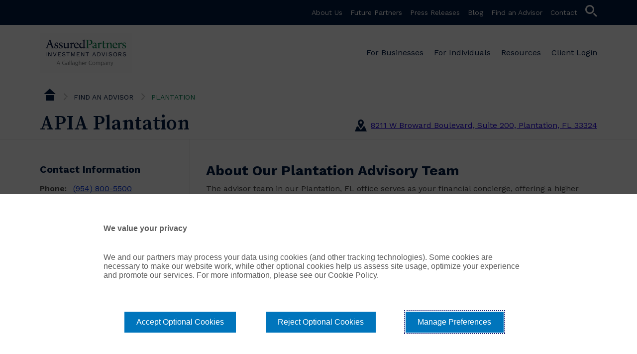

--- FILE ---
content_type: text/html; charset=utf-8
request_url: https://www.apadvisors.com/advisors/plantation/
body_size: 10131
content:

<!DOCTYPE html>
<html lang="en-US" style=''>

<head id="Head">
    <meta content="text/html; charset=UTF-8" http-equiv="Content-Type" />
    <meta name="viewport" content="width=device-width,initial-scale=1" />

    

<!-- Google Tag Manager -->
<script>(function(w,d,s,l,i){w[l]=w[l]||[];w[l].push({'gtm.start':
new Date().getTime(),event:'gtm.js'});var f=d.getElementsByTagName(s)[0],
j=d.createElement(s),dl=l!='dataLayer'?'&l='+l:'';j.async=true;j.src=
'https://www.googletagmanager.com/gtm.js?id='+i+dl;f.parentNode.insertBefore(j,f);
})(window,document,'script','dataLayer','GTM-WKF8DH2V');</script>
<!-- End Google Tag Manager -->
    
<meta http-equiv="Content-Type" content="text/html;charset=UTF-8">
<meta name="viewport" content="width=device-width,initial-scale=1" />


    <title>Financial Advisors | APIA | Plantation, FL</title>

    <meta name="description" content="AssuredPartners Investment Advisors in Plantation, FL offers retirement plans, wealth management, fiduciary support and more.  " />


        <meta name="robots" content="INDEX, FOLLOW" />


        <link rel="canonical" href="https://www.apadvisors.com/advisors/plantation/">

    
        <link rel="shortcut icon" href="/-/media/Themes/APIA/APIA-Theme/Favicon.ico" type="image/x-icon" />
        <link rel="icon" href="/-/media/Themes/APIA/APIA-Theme/Favicon.ico" type="image/x-icon" />



    
                    <script src="/-/media/Themes/APIA/APIA-Theme/Header/jquery-360.js?v=20230518T155336Z"></script>
                    <link href="/-/media/Themes/APIA/APIA-Theme/Header/apia-corporate.css?v=20251230T102137Z" type="text/css" rel="stylesheet" />
                    <link href="/-/media/Themes/APIA/APIA-Theme/Header/APCorp-Interim-CSS.css?v=20250818T123719Z" type="text/css" rel="stylesheet" />




    <link href="https://fonts.googleapis.com/css2?family=Material+Icons" rel="stylesheet">
    <meta name="item" content="c5485ab0-30a9-4df8-b1b5-48a8c9d29f32">
</head>

<body id="body" class=' '>
    

<!-- Google Tag Manager (noscript) -->
<noscript><iframe src="https://www.googletagmanager.com/ns.html?id=GTM-WKF8DH2V" height="0" width="0" style="display:none;visibility:hidden"></iframe></noscript>
<!-- End Google Tag Manager (noscript) -->

<meta name="google-site-verification" content="83lrQUDLVuh4hhaCkvoJUL5sX5ookggeR_lbMoZXiBk" />

    
<header class="">
    


    <nav class="shortcut-menu" data-search-page=/search>
        
        <ul>
                    <li>


        <a role="button" href="https://www.apadvisors.com/about-us/" class="menu-link" data-item-id="37d7126e-545a-4db9-a06c-d299d4c0c503" parent-item-id="9c7c8b0f-c09c-4f7c-9c2f-37aaee66a9f5">
            About Us
        </a>


                            <ul class="sidebar">
                                <li>


        <a role="button" href="https://www.apadvisors.com/about-us/" class="menu-link" data-item-id="37d7126e-545a-4db9-a06c-d299d4c0c503" parent-item-id="9c7c8b0f-c09c-4f7c-9c2f-37aaee66a9f5">
            About Us
        </a>

                                </li>

                                    <li>


<a href="https://www.apadvisors.com/for-businesses/fiduciary-support/" class="menu-link" parent-item-id="{37D7126E-545A-4DB9-A06C-D299D4C0C503}" data-item-id="18ee7220-dd1b-4149-887d-a644093301f2" >Fiduciary Support</a>
                                    </li>
                                    <li>


<a href="https://www.apadvisors.com/for-businesses/plan-design/" class="menu-link" parent-item-id="{37D7126E-545A-4DB9-A06C-D299D4C0C503}" data-item-id="6333195d-7107-48ea-9889-fcc224f08f8d" >Plan Design</a>
                                    </li>
                                    <li>


<a href="https://www.apadvisors.com/for-businesses/investment-analysis/" class="menu-link" parent-item-id="{37D7126E-545A-4DB9-A06C-D299D4C0C503}" data-item-id="cb0504de-6694-43b8-982b-77a5c6cad240" >Investment Analysis</a>
                                    </li>
                                    <li>


<a href="https://www.apadvisors.com/for-businesses/participant-outcomes/" class="menu-link" parent-item-id="{37D7126E-545A-4DB9-A06C-D299D4C0C503}" data-item-id="95612a75-875c-4204-909c-badffbc21cf8" >Participant Outcomes</a>
                                    </li>
                            </ul>
                    </li>
                    <li>


<a href="https://www.assuredpartners.com/future-agency-partners/" class="menu-link" parent-item-id="9c7c8b0f-c09c-4f7c-9c2f-37aaee66a9f5" target="_blank" rel="noopener noreferrer" data-item-id="1aba808c-1ded-45f6-a663-3cb4bd2ed34c" >Future Partners</a>

                    </li>
                    <li>


        <a role="button" href="https://www.apadvisors.com/press-releases/" class="menu-link" data-item-id="3dc3a48c-71c2-491f-912e-f8f63f0375de" parent-item-id="9c7c8b0f-c09c-4f7c-9c2f-37aaee66a9f5">
            Press Releases
        </a>


                            <ul class="sidebar">
                                <li>


        <a role="button" href="https://www.apadvisors.com/press-releases/" class="menu-link" data-item-id="3dc3a48c-71c2-491f-912e-f8f63f0375de" parent-item-id="9c7c8b0f-c09c-4f7c-9c2f-37aaee66a9f5">
            Press Releases
        </a>

                                </li>

                                    <li>


        <a role="button" href="https://www.apadvisors.com/press-releases/2022/" class="menu-link" data-item-id="9d88e164-24da-493b-b898-08dc5b856dd6" parent-item-id="3dc3a48c-71c2-491f-912e-f8f63f0375de">
            2022 Acquisitions
        </a>

                                    </li>
                                    <li>


        <a role="button" href="https://www.apadvisors.com/press-releases/2023/" class="menu-link" data-item-id="066b766c-d1d7-40dd-be23-2fb76bbb08c2" parent-item-id="3dc3a48c-71c2-491f-912e-f8f63f0375de">
            2023 Acquisitions
        </a>

                                    </li>
                                    <li>


        <a role="button" href="https://www.apadvisors.com/press-releases/2024/" class="menu-link" data-item-id="1ddac6e7-bac0-481f-8d82-0ab87238177a" parent-item-id="3dc3a48c-71c2-491f-912e-f8f63f0375de">
            2024 Acquisitions
        </a>

                                    </li>
                            </ul>
                    </li>
                    <li>


        <a role="button" href="https://www.apadvisors.com/blogs/" class="menu-link" data-item-id="7380c8c1-1a3c-44b8-ba38-dc454f578909" parent-item-id="9c7c8b0f-c09c-4f7c-9c2f-37aaee66a9f5">
            Blog
        </a>


                            <ul class="sidebar">
                                <li>


        <a role="button" href="https://www.apadvisors.com/blogs/" class="menu-link" data-item-id="7380c8c1-1a3c-44b8-ba38-dc454f578909" parent-item-id="9c7c8b0f-c09c-4f7c-9c2f-37aaee66a9f5">
            Blog
        </a>

                                </li>

                                    <li>


        <a role="button" href="https://www.apadvisors.com/blogs/financial-wellness/" class="menu-link" data-item-id="6296fc34-3efe-4675-bdd0-878b59662efe" parent-item-id="7380c8c1-1a3c-44b8-ba38-dc454f578909">
            Financial Wellness
        </a>

                                    </li>
                                    <li>


        <a role="button" href="https://www.apadvisors.com/blogs/insights-and-perspectives/" class="menu-link" data-item-id="a7393657-b2fc-4509-9ba4-8e625e1bf31d" parent-item-id="7380c8c1-1a3c-44b8-ba38-dc454f578909">
            Insights and Perspectives
        </a>

                                    </li>
                                    <li>


        <a role="button" href="https://www.apadvisors.com/blogs/personal-planning/" class="menu-link" data-item-id="a36f3ee5-87a6-4352-b204-98dc18b1a719" parent-item-id="7380c8c1-1a3c-44b8-ba38-dc454f578909">
            Personal Planning
        </a>

                                    </li>
                                    <li>


        <a role="button" href="https://www.apadvisors.com/blogs/quarterly-reports/" class="menu-link" data-item-id="203c904d-bda1-4d0a-aaa8-a088668f0246" parent-item-id="7380c8c1-1a3c-44b8-ba38-dc454f578909">
            Quarterly Reports
        </a>

                                    </li>
                                    <li>


        <a role="button" href="https://www.apadvisors.com/blogs/retirement-plan-sponsors/" class="menu-link" data-item-id="aa55f6c9-43b4-47a7-be6b-d4c9be21457c" parent-item-id="7380c8c1-1a3c-44b8-ba38-dc454f578909">
            Retirement Plan Sponsors
        </a>

                                    </li>
                                    <li>


        <a role="button" href="https://www.apadvisors.com/blogs/wealth-management/" class="menu-link" data-item-id="76984171-1ff4-43a3-a45d-2a2b99c2c6d7" parent-item-id="7380c8c1-1a3c-44b8-ba38-dc454f578909">
            Wealth Management
        </a>

                                    </li>
                            </ul>
                    </li>
                    <li>


        <a role="button" href="https://www.apadvisors.com/advisors/" class="menu-link" data-item-id="e186a48a-1811-4c53-bd4a-f03ed8e59b5b" parent-item-id="9c7c8b0f-c09c-4f7c-9c2f-37aaee66a9f5">
            Find an Advisor
        </a>


                            <ul class="sidebar">
                                <li>


        <a role="button" href="https://www.apadvisors.com/advisors/" class="menu-link" data-item-id="e186a48a-1811-4c53-bd4a-f03ed8e59b5b" parent-item-id="9c7c8b0f-c09c-4f7c-9c2f-37aaee66a9f5">
            Find an Advisor
        </a>

                                </li>

                                    <li>


        <a role="button" href="https://www.apadvisors.com/advisors/atlanta/" class="menu-link" data-item-id="b8b34008-aa97-4d08-8f60-f0586361ce5a" parent-item-id="e186a48a-1811-4c53-bd4a-f03ed8e59b5b">
            Atlanta
        </a>

                                    </li>
                                    <li>


        <a role="button" href="https://www.apadvisors.com/advisors/denver/" class="menu-link" data-item-id="de4bb478-ee8d-42ee-a4b0-d21f351b9fa5" parent-item-id="e186a48a-1811-4c53-bd4a-f03ed8e59b5b">
            Denver
        </a>

                                    </li>
                                    <li>


        <a role="button" href="https://www.apadvisors.com/advisors/dewitt/" class="menu-link" data-item-id="e26315e0-f8f5-4370-9f1e-8da9e6bee02a" parent-item-id="e186a48a-1811-4c53-bd4a-f03ed8e59b5b">
            DeWitt
        </a>

                                    </li>
                                    <li>


        <a role="button" href="https://www.apadvisors.com/advisors/eagle/" class="menu-link" data-item-id="a4755c7f-4dd8-4a13-8e5d-37cff92ebf7e" parent-item-id="e186a48a-1811-4c53-bd4a-f03ed8e59b5b">
            Eagle, ID
        </a>

                                    </li>
                                    <li>


        <a role="button" href="https://www.apadvisors.com/advisors/houston/" class="menu-link" data-item-id="fc4a568a-8756-4185-aeee-5bcbef9ea347" parent-item-id="e186a48a-1811-4c53-bd4a-f03ed8e59b5b">
            Houston
        </a>

                                    </li>
                                    <li>


        <a role="button" href="https://www.apadvisors.com/advisors/janesville/" class="menu-link" data-item-id="0e26ec83-5edd-46fa-80f4-9539ff1561af" parent-item-id="e186a48a-1811-4c53-bd4a-f03ed8e59b5b">
            Janesville, WI
        </a>

                                    </li>
                                    <li>


        <a role="button" href="https://www.apadvisors.com/advisors/lancaster/" class="menu-link" data-item-id="fccdabd8-fd64-46ca-b466-a4a6e334e0d0" parent-item-id="e186a48a-1811-4c53-bd4a-f03ed8e59b5b">
            Lancaster
        </a>

                                    </li>
                                    <li>


        <a role="button" href="https://www.apadvisors.com/advisors/lexington/" class="menu-link" data-item-id="bc8327eb-3560-4960-b08d-6006f7bdf9c6" parent-item-id="e186a48a-1811-4c53-bd4a-f03ed8e59b5b">
            Lexington, KY
        </a>

                                    </li>
                                    <li>


        <a role="button" href="https://www.apadvisors.com/advisors/madison/" class="menu-link" data-item-id="1f9da0ca-c0e8-439f-bd3d-27cd49b37479" parent-item-id="e186a48a-1811-4c53-bd4a-f03ed8e59b5b">
            Madison
        </a>

                                    </li>
                                    <li>


        <a role="button" href="https://www.apadvisors.com/advisors/moon-township/" class="menu-link" data-item-id="2eb4b4be-e827-44e5-9107-3477f70868df" parent-item-id="e186a48a-1811-4c53-bd4a-f03ed8e59b5b">
            Moon Township
        </a>

                                    </li>
                                    <li>


        <a role="button" href="https://www.apadvisors.com/advisors/nashville/" class="menu-link" data-item-id="6cae10be-0c14-4bc3-b036-8c19e32aeb72" parent-item-id="e186a48a-1811-4c53-bd4a-f03ed8e59b5b">
            Nashville, IL
        </a>

                                    </li>
                                    <li>


        <a role="button" href="https://www.apadvisors.com/advisors/newport-beach/" class="menu-link" data-item-id="8c5c1a3b-4822-407a-9caf-e6cb0c0f8033" parent-item-id="e186a48a-1811-4c53-bd4a-f03ed8e59b5b">
            Newport Beach
        </a>

                                    </li>
                                    <li>


        <a role="button" href="https://www.apadvisors.com/advisors/plantation/" class="menu-link" data-item-id="c5485ab0-30a9-4df8-b1b5-48a8c9d29f32" parent-item-id="e186a48a-1811-4c53-bd4a-f03ed8e59b5b">
            Plantation
        </a>

                                    </li>
                                    <li>


        <a role="button" href="https://www.apadvisors.com/advisors/seattle/" class="menu-link" data-item-id="685580a3-1e0a-4a86-a68b-5b7b75a65084" parent-item-id="e186a48a-1811-4c53-bd4a-f03ed8e59b5b">
            Seattle
        </a>

                                    </li>
                                    <li>


        <a role="button" href="https://www.apadvisors.com/advisors/wilmington/" class="menu-link" data-item-id="9cdfec67-a11d-4fd4-b578-b8c557925d3b" parent-item-id="e186a48a-1811-4c53-bd4a-f03ed8e59b5b">
            Wilmington
        </a>

                                    </li>
                            </ul>
                    </li>
                    <li>


        <a role="button" href="https://www.apadvisors.com/contact-us/" class="menu-link" data-item-id="6cc72740-fbb6-481c-afd5-4fc4db0298c9" parent-item-id="9c7c8b0f-c09c-4f7c-9c2f-37aaee66a9f5">
            Contact
        </a>


                    </li>
            <li>
                <search>
                    <span class="search">
                        <div class="input-search">
                            <input aria-label="search input" type="text" placeholder="Search and hit enter" maxlength=250 />
                        </div>
                    </span>
                    <span class="button-search">
                        <a role="button" href="#" class="menu-link"><span class="icon-ap">search</span></a>
                    </span>
                </search>
            </li>
        </ul>
    </nav>



    <nav class="top-menu" parent-item-id="e186a48a-1811-4c53-bd4a-f03ed8e59b5b">
        <a role="button" href="/" class="menu-brand" aria-haspopup="true">
            <img src="/-/media/Images/APIA/APIA_Gallagher-Logo/APIA_Color_Large.jpg?la=en&amp;h=1114&amp;w=2579&amp;hash=BFD0CEFC36F0897F8CF94788939E72A5" alt="Color Large" />
        </a>
        <ul>
                            <li>


                        <a role="button" aria-haspopup="true" aria-expanded="false" href="#" class="menu-link" data-item-id="85d78ea9-d294-4d63-a3f9-7028acbc5782">
For Businesses                        </a>
                        <div class="mega-menu">
                            <div class="mega-menu-container">
                                <div class="mega-menu__close">
                                    <span class="icon-ap" tabindex="0">close</span>
                                </div>
                                <div class="mega-menu-items">
                                    <ul>
                                        <li>


        <a role="button" href="https://www.apadvisors.com/for-businesses/" class="menu-link" data-item-id="85d78ea9-d294-4d63-a3f9-7028acbc5782" parent-item-id="9c7c8b0f-c09c-4f7c-9c2f-37aaee66a9f5">
            For Businesses
        </a>

                                        </li>

                                            <li>


        <a role="button" href="https://www.apadvisors.com/for-businesses/retirement-plans/" class="menu-link" data-item-id="4ec8634a-0fea-4c42-a85f-9b40575cb788" parent-item-id="85d78ea9-d294-4d63-a3f9-7028acbc5782">
            Retirement Plans
        </a>


                                            </li>
                                            <li>


        <a role="button" href="https://www.apadvisors.com/for-businesses/fiduciary-support/" class="menu-link" data-item-id="ed8e45b7-5880-4bc3-acc8-ff593837d7d6" parent-item-id="85d78ea9-d294-4d63-a3f9-7028acbc5782">
            Fiduciary Support
        </a>


                                            </li>
                                            <li>


        <a role="button" href="https://www.apadvisors.com/for-businesses/plan-design/" class="menu-link" data-item-id="b0717880-8768-4acd-8f56-19b65737e25c" parent-item-id="85d78ea9-d294-4d63-a3f9-7028acbc5782">
            Plan Design
        </a>


                                            </li>
                                            <li>


        <a role="button" href="https://www.apadvisors.com/for-businesses/investment-analysis/" class="menu-link" data-item-id="b8951090-8ba6-42ba-9ce1-ce05a572f250" parent-item-id="85d78ea9-d294-4d63-a3f9-7028acbc5782">
            Investment Analysis
        </a>


                                            </li>
                                            <li>


        <a role="button" href="https://www.apadvisors.com/for-businesses/participant-outcomes/" class="menu-link" data-item-id="9b931938-ac53-4cae-b338-264bad31095d" parent-item-id="85d78ea9-d294-4d63-a3f9-7028acbc5782">
            Participant Outcomes
        </a>


                                            </li>
                                            <li>


<a href="https://www.assuredpartners.com/small-business-insurance/" class="menu-link" parent-item-id="85d78ea9-d294-4d63-a3f9-7028acbc5782" target="_blank" rel="noopener noreferrer" data-item-id="216eee96-27be-46c6-a079-d791e9a7f4ff" >Insurance Services at AssuredPartners.com</a>

                                            </li>



    <li>
        <a role="button" href="https://www.apadvisors.com/Blogs/retirement-plan-sponsors/Insights-for-Plan-Sponsors-Preparing-for-a-Strong-Start-to-2026" class="post">
            <div class="large-post">
                <img src="/-/media/Images/APIA/blog_images/2026_Grid.jpg" alt="2026 grid">
                <div class="large-post__title">
                    <p>Insights for Plan Sponsors: Preparing for a Strong Start to 2026</p>
                    <div class="large-post__subtitle d-none d-lg-block">
                        <span>Retirement Plan Sponsors</span> 12/17/2025
                    </div>

                </div>
                <p class="d-none d-lg-block large-post__description">
                    <span>
                        As 2025 winds down, retirement plan sponsors face a critical opportunity to reflect, recalibrate, and prepare for the year ahead. December is more than a time for closing the books—it’s a strategic...
                    </span>
                </p>
            </div>
        </a>
    </li>





                                    </ul>
                                </div>
                            </div>
                        </div>
                </li>
                <li>


                        <a role="button" aria-haspopup="true" aria-expanded="false" href="#" class="menu-link" data-item-id="34665b86-4616-42ad-8d42-c7dd00290731">
For Individuals                        </a>
                        <div class="mega-menu">
                            <div class="mega-menu-container">
                                <div class="mega-menu__close">
                                    <span class="icon-ap" tabindex="0">close</span>
                                </div>
                                <div class="mega-menu-items">
                                    <ul>
                                        <li>


        <a role="button" href="https://www.apadvisors.com/for-individuals/" class="menu-link" data-item-id="34665b86-4616-42ad-8d42-c7dd00290731" parent-item-id="9c7c8b0f-c09c-4f7c-9c2f-37aaee66a9f5">
            For Individuals
        </a>

                                        </li>

                                            <li>


        <a role="button" href="https://www.apadvisors.com/for-individuals/retirement-accounts/" class="menu-link" data-item-id="ea84bd38-b2e6-435d-a739-5de7a027225b" parent-item-id="34665b86-4616-42ad-8d42-c7dd00290731">
            Retirement Accounts
        </a>


                                            </li>
                                            <li>


        <a role="button" href="https://www.apadvisors.com/for-individuals/wealth-management/" class="menu-link" data-item-id="06475553-6f81-4b58-8553-dd2a66dea958" parent-item-id="34665b86-4616-42ad-8d42-c7dd00290731">
            Wealth Management
        </a>


                                            </li>
                                            <li>


        <a role="button" href="https://www.apadvisors.com/for-individuals/life-insurance/" class="menu-link" data-item-id="e24f5873-9875-4022-af09-fae20ad35dc1" parent-item-id="34665b86-4616-42ad-8d42-c7dd00290731">
            Life Insurance
        </a>


                                            </li>
                                            <li>


        <a role="button" href="https://www.apadvisors.com/for-individuals/college-savings/" class="menu-link" data-item-id="91e265fa-cee1-4480-ab2c-be378084cc1d" parent-item-id="34665b86-4616-42ad-8d42-c7dd00290731">
            College Savings
        </a>


                                            </li>
                                            <li>


<a href="https://www.assuredpartners.com/personal-insurance/" class="menu-link" parent-item-id="34665b86-4616-42ad-8d42-c7dd00290731" target="_blank" rel="noopener noreferrer" data-item-id="d5a3ddca-cb34-4c98-bfbc-883d5bfc02fd" >Personal Insurance at AssuredPartners.com</a>

                                            </li>



        <li>
            <a role="button" href="https://www.apadvisors.com/Blogs/financial-wellness/Charitable-Giving-25" class="post">
                <div class="small-post">
                    <img src="/-/media/Images/APIA/blog_images/Charitable-Giving_Grid.jpg" alt="Charitable Giving Grid">
                    <p>
                        The Power of Charitable Giving: Purpose, Planning, and Impact<br />
                        <span class="read">Read article</span>
                    </p>
                </div>
            </a>
        </li>







        <li>
            <a role="button" href="https://www.apadvisors.com/Blogs/wealth-management/Top-5-Trends-for-2026" class="post">
                <div class="small-post">
                    <img src="/-/media/Images/APIA/blog_images/Top-Trends_Grid.jpg" alt="top trends grid">
                    <p>
                        Top 5 Trends for 2026<br />
                        <span class="read">Read article</span>
                    </p>
                </div>
            </a>
        </li>





                                    </ul>
                                </div>
                            </div>
                        </div>
                </li>
                <li>


                        <a role="button" aria-haspopup="true" aria-expanded="false" href="#" class="menu-link" data-item-id="5b557435-bbba-4eda-bad6-c265557ec8f6">
Resources                        </a>
                        <div class="mega-menu">
                            <div class="mega-menu-container">
                                <div class="mega-menu__close">
                                    <span class="icon-ap" tabindex="0">close</span>
                                </div>
                                <div class="mega-menu-items">
                                    <ul>
                                        <li>


        <a role="button" href="https://www.apadvisors.com/resources/" class="menu-link" data-item-id="5b557435-bbba-4eda-bad6-c265557ec8f6" parent-item-id="9c7c8b0f-c09c-4f7c-9c2f-37aaee66a9f5">
            Resources
        </a>

                                        </li>

                                            <li>


        <a role="button" href="https://www.apadvisors.com/resources/participant-success-center/" class="menu-link" data-item-id="0aab6632-1aa1-4d3e-9954-15828bc93312" parent-item-id="5b557435-bbba-4eda-bad6-c265557ec8f6">
            Participant Success Center
        </a>


                                            </li>
                                            <li>


        <a role="button" href="https://www.apadvisors.com/resources/contribution-limits/" class="menu-link" data-item-id="5da648ee-c615-4509-84c2-6bd45f849a72" parent-item-id="5b557435-bbba-4eda-bad6-c265557ec8f6">
            Contribution Limits
        </a>


                                            </li>
                                            <li>


        <a role="button" href="https://www.apadvisors.com/resources/calculators/" class="menu-link" data-item-id="3ce1b4a0-7a6d-4603-9152-b90339760cca" parent-item-id="5b557435-bbba-4eda-bad6-c265557ec8f6">
            Calculators
        </a>


                                            </li>



    <li>
        <a role="button" href="https://www.apadvisors.com/Blogs/personal-planning/Estate-Planning-in-2026" class="post">
            <div class="large-post">
                <img>
                <div class="large-post__title">
                    <p>Estate Planning in 2026</p>
                    <div class="large-post__subtitle d-none d-lg-block">
                        <span>Personal Planning</span> 01/21/2026
                    </div>

                </div>
                <p class="d-none d-lg-block large-post__description">
                    <span>
                        Estate planning in 2026 is more critical than ever as rising exemption limits, evolving tax rules, and shifting family dynamics reshape wealth transfer strategies. With the federal estate and gift...
                    </span>
                </p>
            </div>
        </a>
    </li>





                                    </ul>
                                </div>
                            </div>
                        </div>
                </li>
                <li>


                        <a role="button" aria-haspopup="true" aria-expanded="false" href="#" class="menu-link" data-item-id="f1a57e93-d638-4576-9c58-51e1f5c715b9">
Client Login                        </a>
                        <div class="mega-menu">
                            <div class="mega-menu-container">
                                <div class="mega-menu__close">
                                    <span class="icon-ap" tabindex="0">close</span>
                                </div>
                                <div class="mega-menu-items">
                                    <ul>
                                        <li>


<a href="https://www.apadvisors.com/" class="menu-link" parent-item-id="{9C7C8B0F-C09C-4F7C-9C2F-37AAEE66A9F5}" data-item-id="f1a57e93-d638-4576-9c58-51e1f5c715b9" >Client Login</a>
                                        </li>

                                            <li>


<a href="https://wealth.emaplan.com/ema/SignIn?ema" class="menu-link" parent-item-id="" target="_blank" title="Schwab login" rel="noopener noreferrer" data-item-id="" >eMoney</a>

                                            </li>
                                            <li>


<a href="https://digital.fidelity.com/prgw/digital/login/full-page" class="menu-link" parent-item-id="" target="_blank" title="Fidelity login" rel="noopener noreferrer" data-item-id="" >Fidelity</a>

                                            </li>
                                            <li>


<a href="https://login.orionadvisor.com/" class="menu-link" parent-item-id="" target="_blank" title="Fidelity login" rel="noopener noreferrer" data-item-id="" >Orion</a>

                                            </li>
                                            <li>


<a href="https://client.schwab.com/Areas/Access/Login?kc=y&amp;sim=y" class="menu-link" parent-item-id="" target="_blank" title="Schwab login" rel="noopener noreferrer" data-item-id="" >Schwab</a>

                                            </li>

                                    </ul>
                                </div>
                            </div>
                        </div>
                </li>

        </ul>
    </nav>

    


    <nav aria-label="menu mobile" class="mobile-menu">
        <ul>
            <li><a role="button" href="#" class="menu-link"><span class="material-icons drawer-open">menu</span></a></li>
            <li>
                <a role="button" href="/" class="menu-link">
                    <img src="/-/media/Images/APIA/APIA-Favicon.svg" width="24px" />
                </a>
            </li>
            <li>
            </li>
        </ul>
    </nav>

</header>



    <nav aria-label="menu mobile" class="drawer">
        <div class="drawer__header">
            <ul>
                <li><a role="button" href="#" class="menu-link drawer-close"><span class="material-icons">menu</span></a></li>
                <li>
                    <a role="button" href="/" class="menu-link">
                        <img src="/-/media/Images/APIA/APIA-Favicon.svg" width="24px" />
                    </a>
                </li>
                <li>
                    <a role="button" href="#" class="menu-link drawer-close"><span class="icon-ap">close</span></a>
                </li>
            </ul>
        </div>
        <div class="drawer__search">
            <span class="button-search">
                <a role="button" href="#" class="menu-link"><span class="icon-ap">search</span></a>
            </span>
            <span class="search">
                <div class="input-search">
                    <input type="text" placeholder="Search and hit enter" />
                </div>
            </span>
        </div>
        <div class="drawer__navigation">
            <div class="drawer__navigation__title"></div>
            <ul class="primary-nav"></ul>
            <div class="items-more">
                <ul class="items-more-nav"></ul>
                <div class="items-more__actions">
                    <span class="items-more__cta"></span>
                </div>
            </div>
            <ul class="items-featured"></ul>


            <ul class="shortcut-menu"></ul>
        </div>
    </nav>

    

<div class="container_0">
    <section aria-label="office information" class="row_0 horizontal-separator " id="top-content">
        <div class="col-12">
            
            <ul role="navigation" aria-label="breadcrumbs" aria-current="location" class="breadcrumb">
                    <li class="breadcrumb-item">
                        <a href="https://www.apadvisors.com/">
                            <span class="icon-ap icon-home"></span>
                        </a>
                    </li>

                        <li class="breadcrumb-item">
                            <a href="https://www.apadvisors.com/advisors/">Find an Advisor</a>
                        </li>

                <li class="breadcrumb-item">
                    Plantation
                </li>
            </ul>
        <script type="application/ld+json">
            {"@context":"https://schema.org","@type":"BreadcrumbList","itemListElement":[{"@type":"ListItem","position":1,"name":"Find an Advisor","item":"https://www.apadvisors.com/advisors/"},{"@type":"ListItem","position":2,"name":"Plantation"}]}
        </script>


        </div>
        <div class="office_heading">
            <div class="office_heading__title">
                <h1>APIA Plantation</h1>
            </div>
            

        <span class="icon-ap icon-pin"></span>
        <a aria-label="external link" alt="office location" class="office_heading__location" target="_blank" href="https://www.google.com/maps/search/?api=1&amp;query=8211 W Broward Boulevard, Suite 200. Plantation, FL  33324">
            8211 W Broward Boulevard, Suite 200, Plantation, FL  33324
        </a>

        </div>
    </section>
    <div class="row_0 horizontal-separator" id="mobile-tabs">
        <div class="col">
            <div class="mdc-tab-bar location-tap-bar" role="tablist">
                <div class="mdc-tab-scroller">
                    <div class="mdc-tab-scroller__scroll-area">
                        <div class="mdc-tab-scroller__scroll-content">
                            <button class="mdc-tab mdc-tab--active location-tab" role="tab" aria-selected="true"
                                    tabindex="0">
                                <span class="mdc-tab__content">
                                    <span class="mdc-tab__text-label">Office Information</span>
                                </span>
                                <span class="mdc-tab-indicator mdc-tab-indicator--active location-tab-indicator">
                                    <span class="mdc-tab-indicator__content mdc-tab-indicator__content--underline"></span>
                                </span>
                                <span class="mdc-tab__ripple"></span>
                            </button>

                            <button class="mdc-tab location-tab" role="tab" aria-selected="false" tabindex="-1">
                                <span class="mdc-tab__content">
                                    <span class="mdc-tab__text-label">Office Details</span>
                                </span>
                                <span class="mdc-tab-indicator location-tab-indicator">
                                    <span class="mdc-tab-indicator__content mdc-tab-indicator__content--underline"></span>
                                </span>
                                <span class="mdc-tab__ripple"></span>
                            </button>
                        </div>
                    </div>
                </div>
            </div>
        </div>
    </div>
    <div class="row_0">
        <section class="left vertical-separator" id="sidebar">
            <div class="location-sidebar container_0">
                <div class="row">
                    <div class="col">
                        <h4 class="mb-2">Contact Information</h4>

                        <div class="location-detail">
                                <span class="location-detail__label">Phone: </span>
                                <a href="tel:(954) 800-5500" class="location-detail__value">(954) 800-5500</a>
                                                                                </div>

                            <div class="location-detail__email">
                                <span class="material-icons">mail</span>
                                <a class="office_heading__location" href="mailto:ron@fortune360group.com">Contact by Email</a>
                            </div>

                        
                    </div>
                </div>
            </div>

            
        </section>
        <main class="right" id="sidebar-main">

                <div class="location-content my-5">
                    <div class="container">
                        <div class="row">
                            <div class="col">
                                <h2>About Our Plantation Advisory Team</h2>
                                <p>The advisor team in our Plantation, FL office serves as your financial concierge, offering a higher level of responsive service designed to simplify the execution of your financial responsibilities and connect your business planning with your personal wealth management. </p>
<p>Contact the Plantation team to learn about how they can assist you and your business with investment management, financial planning, retirement and estate planning, as well as help with your insurance needs. The team has expertise in life, disability, and long-term care insurance as well as business insurance. <br />
<br />
</p>
                            </div>
                        </div>
                    </div>
                </div>

            

<h3 style="text-align: center;">Your Plantation Advisory Team</h3>

    <div class="seniorship-grid team-members">

                <div class="seniorship-grid__item text-start ">
                    <figure role="none" alt="Ronald Myers">
                        <svg class="bg-shape-1-background" version="1.1" x="0px" y="0px" viewBox="0 0 575 574.99998"
                             xml:space="preserve" xmlns="http://www.w3.org/2000/svg" xmlns:svg="http://www.w3.org/2000/svg">
                        <polygon class="st1"
                                 points="559.49,241.13 637.2,512.49 91.66,564.6 2.33,296.61 306.48,14.8 453.58,2.66 "
                                 transform="matrix(0.88387331,0,0,0.88387331,4.975104,69.354626)" style="fill-opacity:1" />
                                         </svg>
                        <svg class="bg-shape-2-background" version="1.1" x="0px" y="0px" viewBox="0 0 575.00003 574.99998"
                             xml:space="preserve" width="575" height="575" xmlns="http://www.w3.org/2000/svg"
                             xmlns:svg="http://www.w3.org/2000/svg">
                        <path class="st0"
                              d="M 469.89513,210.63705 506.48843,163.38007 434.91397,27.067068 219.00173,97.32658 41.376031,304.11525 147.85059,496.47557 c 10.35745,18.11201 23.97522,34.83703 38.37658,50.03095 14.74361,15.55419 33.47706,25.81257 59.02844,26.05573 3.50352,-0.72051 9.88912,-1.60315 16.02253,-3.37743 69.31381,-20.09344 138.4115,-40.96145 207.95049,-60.19927 27.21758,-7.5294 43.29413,-24.21842 52.34563,-49.76978 11.22207,-31.69379 10.51057,-64.15313 6.48468,-96.76558 -6.04334,-48.88715 -58.16381,-151.81314 -58.16381,-151.81314 z"
                              style="stroke-width:0.900647;fill-opacity:1" />
                                          </svg>
                        <img src="/-/media/Images/APIA/Advisors/RonaldMyers-min.png?la=en&amp;h=200&amp;w=200&amp;hash=3336AAC131B45FC23B1A310DC4101B62" alt="Ronald Myers" />
                        <svg class="bg-shape-1-foreground" version="1.1" x="0px" y="0px" viewBox="0 0 575 574.99998"
                             xml:space="preserve" xmlns="http://www.w3.org/2000/svg" xmlns:svg="http://www.w3.org/2000/svg">
                        <path style="stroke-width:0.646018; fill:Simple"
                              d="M 0,332.7865 V 575.52088 H 575 V 332.7865 H 514.03711 L 568.17969,521.85095 85.99024,567.90955 7.61719,332.7865 Z" />
                                 </svg>
                        <svg class="bg-shape-2-foreground" version="1.1" x="0px" y="0px" viewBox="0 0 575.00003 574.99998"
                             xml:space="preserve" width="575" height="575" xmlns="http://www.w3.org/2000/svg"
                             xmlns:svg="http://www.w3.org/2000/svg">
                        <path style="stroke-width:1.01069; fill:Simple"
                              d="M 0,300.88404 V 575.65551 H 575 V 300.88404 h -64.89453 c 8.63333,22.52334 15.93582,44.90378 17.95313,61.22266 4.02588,32.61242 4.73768,65.07181 -6.48438,96.76561 -9.05149,25.5514 -25.12815,42.2402 -52.3457,49.7695 -69.53892,19.2378 -138.63548,40.1058 -207.94922,60.1993 -6.1334,1.7743 -12.51992,2.6564 -16.02344,3.3769 -25.55135,-0.2431 -44.2857,-10.5005 -59.02929,-26.0547 -14.40135,-15.1939 -28.01756,-31.9192 -38.375,-50.0312 L 41.37696,303.77076 l 2.48047,-2.88672 z" />
                                 </svg>
                    </figure>
                    <div class="office-component__name">
                        <b>Ron Myers, CPA/PFS, CFP®</b>
                    </div>
                    <div>
                        Managing Principal
                    </div>
                    <div>
                        <div class="location-detail__email">
<span class="material-icons">mail</span>
<a class="office_heading__location" href="mailto:ron.myers@assuredpartners.com">Contact by Email</a>
</div>
                    </div>
                </div>
                <div class="seniorship-grid__item text-start ">
                    <figure role="none" alt="Dustin Jones">
                        <svg class="bg-shape-1-background" version="1.1" x="0px" y="0px" viewBox="0 0 575 574.99998"
                             xml:space="preserve" xmlns="http://www.w3.org/2000/svg" xmlns:svg="http://www.w3.org/2000/svg">
                        <polygon class="st1"
                                 points="559.49,241.13 637.2,512.49 91.66,564.6 2.33,296.61 306.48,14.8 453.58,2.66 "
                                 transform="matrix(0.88387331,0,0,0.88387331,4.975104,69.354626)" style="fill-opacity:1" />
                                         </svg>
                        <svg class="bg-shape-2-background" version="1.1" x="0px" y="0px" viewBox="0 0 575.00003 574.99998"
                             xml:space="preserve" width="575" height="575" xmlns="http://www.w3.org/2000/svg"
                             xmlns:svg="http://www.w3.org/2000/svg">
                        <path class="st0"
                              d="M 469.89513,210.63705 506.48843,163.38007 434.91397,27.067068 219.00173,97.32658 41.376031,304.11525 147.85059,496.47557 c 10.35745,18.11201 23.97522,34.83703 38.37658,50.03095 14.74361,15.55419 33.47706,25.81257 59.02844,26.05573 3.50352,-0.72051 9.88912,-1.60315 16.02253,-3.37743 69.31381,-20.09344 138.4115,-40.96145 207.95049,-60.19927 27.21758,-7.5294 43.29413,-24.21842 52.34563,-49.76978 11.22207,-31.69379 10.51057,-64.15313 6.48468,-96.76558 -6.04334,-48.88715 -58.16381,-151.81314 -58.16381,-151.81314 z"
                              style="stroke-width:0.900647;fill-opacity:1" />
                                          </svg>
                        <img src="/-/media/Images/APIA/Advisors/DustinJones-min.png?la=en&amp;h=200&amp;w=200&amp;hash=3FDE8C8D26C31EE085FDDCA1D9FB7DA0" alt="Dustin Jones" />
                        <svg class="bg-shape-1-foreground" version="1.1" x="0px" y="0px" viewBox="0 0 575 574.99998"
                             xml:space="preserve" xmlns="http://www.w3.org/2000/svg" xmlns:svg="http://www.w3.org/2000/svg">
                        <path style="stroke-width:0.646018; fill:Simple"
                              d="M 0,332.7865 V 575.52088 H 575 V 332.7865 H 514.03711 L 568.17969,521.85095 85.99024,567.90955 7.61719,332.7865 Z" />
                                 </svg>
                        <svg class="bg-shape-2-foreground" version="1.1" x="0px" y="0px" viewBox="0 0 575.00003 574.99998"
                             xml:space="preserve" width="575" height="575" xmlns="http://www.w3.org/2000/svg"
                             xmlns:svg="http://www.w3.org/2000/svg">
                        <path style="stroke-width:1.01069; fill:Simple"
                              d="M 0,300.88404 V 575.65551 H 575 V 300.88404 h -64.89453 c 8.63333,22.52334 15.93582,44.90378 17.95313,61.22266 4.02588,32.61242 4.73768,65.07181 -6.48438,96.76561 -9.05149,25.5514 -25.12815,42.2402 -52.3457,49.7695 -69.53892,19.2378 -138.63548,40.1058 -207.94922,60.1993 -6.1334,1.7743 -12.51992,2.6564 -16.02344,3.3769 -25.55135,-0.2431 -44.2857,-10.5005 -59.02929,-26.0547 -14.40135,-15.1939 -28.01756,-31.9192 -38.375,-50.0312 L 41.37696,303.77076 l 2.48047,-2.88672 z" />
                                 </svg>
                    </figure>
                    <div class="office-component__name">
                        <b>Dustin Jones, CFP®</b>
                    </div>
                    <div>
                        Financial Advisor
                    </div>
                    <div>
                        <div class="location-detail__email">
<span class="material-icons">mail</span>
<a class="office_heading__location" href="mailto:dustin.jones@assuredpartners.com">Contact by Email</a>
</div>
                    </div>
                </div>
                <div class="seniorship-grid__item text-start ">
                    <figure role="none" alt="Jessica Simpson">
                        <svg class="bg-shape-1-background" version="1.1" x="0px" y="0px" viewBox="0 0 575 574.99998"
                             xml:space="preserve" xmlns="http://www.w3.org/2000/svg" xmlns:svg="http://www.w3.org/2000/svg">
                        <polygon class="st1"
                                 points="559.49,241.13 637.2,512.49 91.66,564.6 2.33,296.61 306.48,14.8 453.58,2.66 "
                                 transform="matrix(0.88387331,0,0,0.88387331,4.975104,69.354626)" style="fill-opacity:1" />
                                         </svg>
                        <svg class="bg-shape-2-background" version="1.1" x="0px" y="0px" viewBox="0 0 575.00003 574.99998"
                             xml:space="preserve" width="575" height="575" xmlns="http://www.w3.org/2000/svg"
                             xmlns:svg="http://www.w3.org/2000/svg">
                        <path class="st0"
                              d="M 469.89513,210.63705 506.48843,163.38007 434.91397,27.067068 219.00173,97.32658 41.376031,304.11525 147.85059,496.47557 c 10.35745,18.11201 23.97522,34.83703 38.37658,50.03095 14.74361,15.55419 33.47706,25.81257 59.02844,26.05573 3.50352,-0.72051 9.88912,-1.60315 16.02253,-3.37743 69.31381,-20.09344 138.4115,-40.96145 207.95049,-60.19927 27.21758,-7.5294 43.29413,-24.21842 52.34563,-49.76978 11.22207,-31.69379 10.51057,-64.15313 6.48468,-96.76558 -6.04334,-48.88715 -58.16381,-151.81314 -58.16381,-151.81314 z"
                              style="stroke-width:0.900647;fill-opacity:1" />
                                          </svg>
                        <img src="/-/media/Images/APIA/Advisors/JessicaSimpson-min.png?la=en&amp;h=400&amp;w=400&amp;hash=98CF477591BCB53349C16ED9BC101322" alt="Jessica Simpson" />
                        <svg class="bg-shape-1-foreground" version="1.1" x="0px" y="0px" viewBox="0 0 575 574.99998"
                             xml:space="preserve" xmlns="http://www.w3.org/2000/svg" xmlns:svg="http://www.w3.org/2000/svg">
                        <path style="stroke-width:0.646018; fill:Simple"
                              d="M 0,332.7865 V 575.52088 H 575 V 332.7865 H 514.03711 L 568.17969,521.85095 85.99024,567.90955 7.61719,332.7865 Z" />
                                 </svg>
                        <svg class="bg-shape-2-foreground" version="1.1" x="0px" y="0px" viewBox="0 0 575.00003 574.99998"
                             xml:space="preserve" width="575" height="575" xmlns="http://www.w3.org/2000/svg"
                             xmlns:svg="http://www.w3.org/2000/svg">
                        <path style="stroke-width:1.01069; fill:Simple"
                              d="M 0,300.88404 V 575.65551 H 575 V 300.88404 h -64.89453 c 8.63333,22.52334 15.93582,44.90378 17.95313,61.22266 4.02588,32.61242 4.73768,65.07181 -6.48438,96.76561 -9.05149,25.5514 -25.12815,42.2402 -52.3457,49.7695 -69.53892,19.2378 -138.63548,40.1058 -207.94922,60.1993 -6.1334,1.7743 -12.51992,2.6564 -16.02344,3.3769 -25.55135,-0.2431 -44.2857,-10.5005 -59.02929,-26.0547 -14.40135,-15.1939 -28.01756,-31.9192 -38.375,-50.0312 L 41.37696,303.77076 l 2.48047,-2.88672 z" />
                                 </svg>
                    </figure>
                    <div class="office-component__name">
                        <b>Jessica Simpson</b>
                    </div>
                    <div>
                        Director of Operations
                    </div>
                    <div>
                        <div class="location-detail__email">
<span class="material-icons">mail</span>
<a class="office_heading__location" href="mailto:jessica.simpson@assuredpartners.com">Contact by Email</a>
</div>
                    </div>
                </div>
                <div class="seniorship-grid__item text-start ">
                    <figure role="none" alt="David Roach">
                        <svg class="bg-shape-1-background" version="1.1" x="0px" y="0px" viewBox="0 0 575 574.99998"
                             xml:space="preserve" xmlns="http://www.w3.org/2000/svg" xmlns:svg="http://www.w3.org/2000/svg">
                        <polygon class="st1"
                                 points="559.49,241.13 637.2,512.49 91.66,564.6 2.33,296.61 306.48,14.8 453.58,2.66 "
                                 transform="matrix(0.88387331,0,0,0.88387331,4.975104,69.354626)" style="fill-opacity:1" />
                                         </svg>
                        <svg class="bg-shape-2-background" version="1.1" x="0px" y="0px" viewBox="0 0 575.00003 574.99998"
                             xml:space="preserve" width="575" height="575" xmlns="http://www.w3.org/2000/svg"
                             xmlns:svg="http://www.w3.org/2000/svg">
                        <path class="st0"
                              d="M 469.89513,210.63705 506.48843,163.38007 434.91397,27.067068 219.00173,97.32658 41.376031,304.11525 147.85059,496.47557 c 10.35745,18.11201 23.97522,34.83703 38.37658,50.03095 14.74361,15.55419 33.47706,25.81257 59.02844,26.05573 3.50352,-0.72051 9.88912,-1.60315 16.02253,-3.37743 69.31381,-20.09344 138.4115,-40.96145 207.95049,-60.19927 27.21758,-7.5294 43.29413,-24.21842 52.34563,-49.76978 11.22207,-31.69379 10.51057,-64.15313 6.48468,-96.76558 -6.04334,-48.88715 -58.16381,-151.81314 -58.16381,-151.81314 z"
                              style="stroke-width:0.900647;fill-opacity:1" />
                                          </svg>
                        <img src="/-/media/Images/APIA/Advisors/DavidRoach-min.png?la=en&amp;h=200&amp;w=200&amp;hash=06507B116329EDCFF381B82EBA719F7F" alt="David Roach" />
                        <svg class="bg-shape-1-foreground" version="1.1" x="0px" y="0px" viewBox="0 0 575 574.99998"
                             xml:space="preserve" xmlns="http://www.w3.org/2000/svg" xmlns:svg="http://www.w3.org/2000/svg">
                        <path style="stroke-width:0.646018; fill:Simple"
                              d="M 0,332.7865 V 575.52088 H 575 V 332.7865 H 514.03711 L 568.17969,521.85095 85.99024,567.90955 7.61719,332.7865 Z" />
                                 </svg>
                        <svg class="bg-shape-2-foreground" version="1.1" x="0px" y="0px" viewBox="0 0 575.00003 574.99998"
                             xml:space="preserve" width="575" height="575" xmlns="http://www.w3.org/2000/svg"
                             xmlns:svg="http://www.w3.org/2000/svg">
                        <path style="stroke-width:1.01069; fill:Simple"
                              d="M 0,300.88404 V 575.65551 H 575 V 300.88404 h -64.89453 c 8.63333,22.52334 15.93582,44.90378 17.95313,61.22266 4.02588,32.61242 4.73768,65.07181 -6.48438,96.76561 -9.05149,25.5514 -25.12815,42.2402 -52.3457,49.7695 -69.53892,19.2378 -138.63548,40.1058 -207.94922,60.1993 -6.1334,1.7743 -12.51992,2.6564 -16.02344,3.3769 -25.55135,-0.2431 -44.2857,-10.5005 -59.02929,-26.0547 -14.40135,-15.1939 -28.01756,-31.9192 -38.375,-50.0312 L 41.37696,303.77076 l 2.48047,-2.88672 z" />
                                 </svg>
                    </figure>
                    <div class="office-component__name">
                        <b>David Roach</b>
                    </div>
                    <div>
                        Investment Advisor Representative
                    </div>
                    <div>
                        <div class="location-detail__email">
<span class="material-icons">mail</span>
<a class="office_heading__location" href="mailto:david.roach@assuredpartners.com">Contact by Email</a>
</div>
                    </div>
                </div>
                <div class="seniorship-grid__item text-start ">
                    <figure role="none" alt="Isabel Gleason">
                        <svg class="bg-shape-1-background" version="1.1" x="0px" y="0px" viewBox="0 0 575 574.99998"
                             xml:space="preserve" xmlns="http://www.w3.org/2000/svg" xmlns:svg="http://www.w3.org/2000/svg">
                        <polygon class="st1"
                                 points="559.49,241.13 637.2,512.49 91.66,564.6 2.33,296.61 306.48,14.8 453.58,2.66 "
                                 transform="matrix(0.88387331,0,0,0.88387331,4.975104,69.354626)" style="fill-opacity:1" />
                                         </svg>
                        <svg class="bg-shape-2-background" version="1.1" x="0px" y="0px" viewBox="0 0 575.00003 574.99998"
                             xml:space="preserve" width="575" height="575" xmlns="http://www.w3.org/2000/svg"
                             xmlns:svg="http://www.w3.org/2000/svg">
                        <path class="st0"
                              d="M 469.89513,210.63705 506.48843,163.38007 434.91397,27.067068 219.00173,97.32658 41.376031,304.11525 147.85059,496.47557 c 10.35745,18.11201 23.97522,34.83703 38.37658,50.03095 14.74361,15.55419 33.47706,25.81257 59.02844,26.05573 3.50352,-0.72051 9.88912,-1.60315 16.02253,-3.37743 69.31381,-20.09344 138.4115,-40.96145 207.95049,-60.19927 27.21758,-7.5294 43.29413,-24.21842 52.34563,-49.76978 11.22207,-31.69379 10.51057,-64.15313 6.48468,-96.76558 -6.04334,-48.88715 -58.16381,-151.81314 -58.16381,-151.81314 z"
                              style="stroke-width:0.900647;fill-opacity:1" />
                                          </svg>
                        <img src="/-/media/Images/APIA/Isabel-Gleason_400x400.png?la=en&amp;h=400&amp;w=400&amp;hash=3DA3C5303404EECEE54D9FE8A7DC7A3E" alt="Isabel Gleason" />
                        <svg class="bg-shape-1-foreground" version="1.1" x="0px" y="0px" viewBox="0 0 575 574.99998"
                             xml:space="preserve" xmlns="http://www.w3.org/2000/svg" xmlns:svg="http://www.w3.org/2000/svg">
                        <path style="stroke-width:0.646018; fill:Simple"
                              d="M 0,332.7865 V 575.52088 H 575 V 332.7865 H 514.03711 L 568.17969,521.85095 85.99024,567.90955 7.61719,332.7865 Z" />
                                 </svg>
                        <svg class="bg-shape-2-foreground" version="1.1" x="0px" y="0px" viewBox="0 0 575.00003 574.99998"
                             xml:space="preserve" width="575" height="575" xmlns="http://www.w3.org/2000/svg"
                             xmlns:svg="http://www.w3.org/2000/svg">
                        <path style="stroke-width:1.01069; fill:Simple"
                              d="M 0,300.88404 V 575.65551 H 575 V 300.88404 h -64.89453 c 8.63333,22.52334 15.93582,44.90378 17.95313,61.22266 4.02588,32.61242 4.73768,65.07181 -6.48438,96.76561 -9.05149,25.5514 -25.12815,42.2402 -52.3457,49.7695 -69.53892,19.2378 -138.63548,40.1058 -207.94922,60.1993 -6.1334,1.7743 -12.51992,2.6564 -16.02344,3.3769 -25.55135,-0.2431 -44.2857,-10.5005 -59.02929,-26.0547 -14.40135,-15.1939 -28.01756,-31.9192 -38.375,-50.0312 L 41.37696,303.77076 l 2.48047,-2.88672 z" />
                                 </svg>
                    </figure>
                    <div class="office-component__name">
                        <b>Isabel Gleason</b>
                    </div>
                    <div>
                        Investment Advisor Representative
                    </div>
                    <div>
                        <div class="location-detail__email">
<span class="material-icons">mail</span>
<a class="office_heading__location" href="mailto:isabel.gleason@apadvisors.com?subject=Lancaster%20Advisory%20Services">Contact by Email</a>
</div>
                    </div>
                </div>
    </div>

        </main>
    </div>    
</div>   
    


<section aria-label="find a location">
    <link href='https://api.tiles.mapbox.com/mapbox-gl-js/v2.13.0/mapbox-gl.css' rel='stylesheet' />
    <link rel="stylesheet" href="https://api.mapbox.com/mapbox-gl-js/plugins/mapbox-gl-geocoder/v5.0.0/mapbox-gl-geocoder.css" type="text/css">

    <div class="us-map" style="background-image: url(/Media/Maps/assets/images/us-map.png)">
        <div class="container-terciary-color-transparent apia">
            <div class="background-shape">
                <div class="find-location">
                    <div class="find-location__container">
                            <div class="find-location__title">
                                <h2>Find an Advisor</h2>
                                <p>One of our professionals is ready to help you.</p>
                            </div>
                            <div class="find-location__form">
                                <div id="geocoder" class="geocoder"></div>

                                    <div class="search-btn">
                                        <button class="mdc-button mdc-button--unelevated btn-primary" data-location-url="https://www.apadvisors.com/advisors/">
                                            <span class="mdc-button__ripple"></span>
                                            <span class="mdc-button__label">Search</span>
                                        </button>
                                    </div>
                            </div>
                    </div>
                </div>
            </div>
        </div>
    </div>

    <script>
        $(function () {
            const map = new MapComponent();
            map.key('pk.eyJ1IjoiaXR4Y29ycCIsImEiOiJjbGZiNzg5bnYxMjlwNDNzMDR1MWhybHpzIn0.jXStFUqjqhzxmmMfSCaiEQ');
            map.addGeocoder('geocoder');
        });
    </script>
    <script src='https://api.tiles.mapbox.com/mapbox-gl-js/v2.13.0/mapbox-gl.js'></script>
    <script src="https://api.mapbox.com/mapbox-gl-js/plugins/mapbox-gl-geocoder/v5.0.0/mapbox-gl-geocoder.min.js"></script>
</section>


    <footer class="footer">
        <div class="footer-container">
            <div class="footer-row">
                <div class="brand">
                    <a role="button" href="#" class="footer-brand">
                        <img src="/-/media/Images/APIA/APIA_Gallagher-Logo/APIA_Reversed_Large2.png?la=en&amp;h=1114&amp;w=2580&amp;hash=BD7D2F92A3874510D835375D77B1E212" alt="APIA White on BLue" />
                    </a>
                </div>


<div class="careers">
    <div class="footer__title">Resources</div>
    <div class="careers__links">
                <div class="block">
<a href="https://www.apadvisors.com/resources/contribution-limits/" title="Internship Opportunities" role="button" >Contribution Limits</a><a href="https://www.apadvisors.com/resources/calculators/" title="Emerging Professionals" role="button" >Calculators</a>                </div>

                <div class="block">
<a href="https://www.apadvisors.com/about-us/" role="button" >About</a><a href="https://www.apadvisors.com/blogs/" role="button" >Blogs</a><a href="https://www.apadvisors.com/advisors/" role="button" >Find an Advisor</a>                </div>
            </div>
</div>

                



            <div class="social">
                <div class="footer__title">Follow Us</div>
                <div class="social__links">
                            <a role="button" aria-label="external link" target="_blank"
                               alt="linkedin"
                               href="https://www.linkedin.com/company/assuredpartners-investment-advisors/about/">
                                <span class="icon-ap">linkedin</span>
                            </a>
                </div>
            </div>





<div class="subscribe">
    <div class="footer__title">
        
    </div>
    <div class="subscribe-link">
    </div>
    



            <div class="social">
                <div class="footer__title">Follow Us</div>
                <div class="social__links">
                            <a role="button" aria-label="external link" target="_blank"
                               alt="linkedin"
                               href="https://www.linkedin.com/company/assuredpartners-investment-advisors/about/">
                                <span class="icon-ap">linkedin</span>
                            </a>
                </div>
            </div>



</div>
            </div>
                <div class="footer-content-block">
                    <p><span style="font-size: 13px;"><em>Investment advisory services offered through AssuredPartners Investment Advisors (APIA). APIA is an investment adviser based in Tampa, FL. APIA may only transact business in those states in which it is registered, notice filed, or qualifies for an exemption or exclusion from registration or notice filing requirements. APIA&rsquo;s web site is limited to the dissemination of general information pertaining to its advisory services, together with access to additional investment-related information, publications, and links. Accordingly, the publication of APIA&rsquo;s website on the Internet should not be construed by any consumer and/or prospective client as RIA Firm Name&rsquo;s solicitation to effect, or attempt to effect transactions in securities, or the rendering of personalized investment advice for compensation, over the Internet. Any subsequent, direct communication by APIA with a prospective client shall be conducted by a representative that is either registered or qualifies for an exemption or exclusion from registration in the state where the prospective client resides.</em></span></p>
<p><span style="font-size: 13px;"><em>A copy of APIA&rsquo;s current written disclosure statement discussing its business operations, services, and fees is available at the SEC&rsquo;s investment adviser public information website &ndash; www.adviserinfo.sec.gov or from APIA upon written request.</em></span></p>
<p><span style="font-size: 13px;"><em>This website and information are provided for guidance and information purposes only. Investments involve risk and are not guaranteed. This website and information are not intended to provide investment, tax, or legal advice. APIA does not provide tax or legal advice. You are encouraged to consult your tax advisor or attorney.</em></span></p>
<p><span style="font-size: 13px;"><em>Insurance products are offered and sold through individually licensed insurance agents who receive separate commission compensation for the sale of insurance products. Annuity guarantees are subject to the financial strength and claims paying ability of the issuing insurer. Any references to protection benefits or lifetime income generally refer to fixed insurance products. They do not refer in any way to securities or investment advisory products or services and such products are not offered by APIA.</em></span>
</p>
<div style="padding: 15px 0 0 0;">
<span style="font-size: 13px;"><a href="/-/media/Files/APIA/Approved_CRS.pdf" target="_blank">Form CRS</a>&nbsp;&nbsp;
&nbsp;</span>
<a rel="noopener noreferrer" href="https://brokercheck.finra.org/" target="_blank"><img src="/-/media/Images/APIA/BrokerCheck.png" width="160" alt="Broker Check" /></a>
</div>
                </div>
            

<div class="footer__links">
<a href="https://www.ajg.com/global-privacy-notice/us-addendum/" class="footer__links__item " target="_blank" rel="noopener noreferrer" role="button" >Privacy</a><a href="https://www.apadvisors.com/terms/" class="footer__links__item " title="Terms" role="button" >Terms</a><a href="https://policy.cookiereports.com/4eb789c2-en-gb.html" class="footer__links__item CookieReportsLink" role="button" >Cookie Policy</a><a href="https://policy.cookiereports.com/4eb789c2-en-gb.html" class="footer__links__item CookieReportsLink" role="button" >Do Not Sell or Share My Personal Information - US Residents</a>    <p>
        Headquarters: 4600 West Cypress Street, Suite 405, Tampa, FL 33607<br />
&#169; 2026 AssuredPartners Investment Advisors. All rights reserved.    </p>
</div>

        </div>
    </footer>

    
    

    


<script type="text/javascript" src="/_Incapsula_Resource?SWJIYLWA=719d34d31c8e3a6e6fffd425f7e032f3&ns=1&cb=686326341" async></script></body>

                    <link href="/-/media/Themes/APIA/APIA-Theme/Body/APIA_Custom_CSS.css?v=20240610T215012Z" type="text/css" rel="stylesheet" />
                    <link href="/-/media/Themes/APIA/APIA-Theme/Body/Careers.css?v=20230916T184632Z" type="text/css" rel="stylesheet" />
                    <link href="/-/media/Themes/APIA/APIA-Theme/Body/EB_clients_CSS.css?v=20230917T182629Z" type="text/css" rel="stylesheet" />
                    <script src="/-/media/Themes/APIA/APIA-Theme/Body/paginationmin.js?v=20230823T152542Z"></script>
                    <link href="/-/media/Themes/APIA/APIA-Theme/Body/Verticals.css?v=20230910T164622Z" type="text/css" rel="stylesheet" />
                    <script src="/-/media/Themes/APIA/APIA-Theme/Body/materialcomponentswebmin.js?v=20230823T152542Z"></script>
                    <script src="/-/media/Themes/APIA/APIA-Theme/Body/apia-corporate.js?v=20241125T110548Z"></script>
                    <script src="/-/media/Themes/APIA/APIA-Theme/Body/getaquote.js?v=20230823T152551Z"></script>
                    <script src="/-/media/Themes/APIA/APIA-Theme/Body/bootstrapmin.js?v=20230823T152543Z"></script>



</html>

--- FILE ---
content_type: text/css
request_url: https://www.apadvisors.com/-/media/Themes/APIA/APIA-Theme/Header/apia-corporate.css?v=20251230T102137Z
body_size: 142673
content:
@charset "UTF-8";
@import url(https://fonts.googleapis.com/css2?family=Source+Serif+Pro:wght@400;600;700&family=Work+Sans:wght@400;500;600;700&display=swap);

:root,
[data-bs-theme=light] {
	--bs-blue: #0d6efd;
	--bs-indigo: #6610f2;
	--bs-purple: #6f42c1;
	--bs-pink: #d63384;
	--bs-red: #dc3545;
	--bs-orange: #fd7e14;
	--bs-yellow: #ffc107;
	--bs-green: #198754;
	--bs-teal: #20c997;
	--bs-cyan: #0dcaf0;
	--bs-black: #000;
	--bs-white: #fff;
	--bs-gray: #6c757d;
	--bs-gray-dark: #343a40;
	--bs-gray-100: #f8f9fa;
	--bs-gray-200: #e9ecef;
	--bs-gray-300: #dee2e6;
	--bs-gray-400: #ced4da;
	--bs-gray-500: #adb5bd;
	--bs-gray-600: #6c757d;
	--bs-gray-700: #495057;
	--bs-gray-800: #343a40;
	--bs-gray-900: #212529;
	--bs-primary: #001942;
	--bs-secondary: #00804f;
	--bs-success: #00c247;
	--bs-info: #0031e0;
	--bs-warning: #ffe16a;
	--bs-danger: #dc3545;
	--bs-light: #f2f2f2;
	--bs-dark: #7a7a7a;
	--bs-primary-rgb: 0, 25, 66;
	--bs-secondary-rgb: 0, 128, 79;
	--bs-success-rgb: 0, 194, 71;
	--bs-info-rgb: 0, 49, 224;
	--bs-warning-rgb: 255, 225, 106;
	--bs-danger-rgb: 220, 53, 69;
	--bs-light-rgb: 242, 242, 242;
	--bs-dark-rgb: 122, 122, 122;
	--bs-primary-text-emphasis: #000a1a;
	--bs-secondary-text-emphasis: #003320;
	--bs-success-text-emphasis: #004e1c;
	--bs-info-text-emphasis: #00145a;
	--bs-warning-text-emphasis: #665a2a;
	--bs-danger-text-emphasis: #58151c;
	--bs-light-text-emphasis: #495057;
	--bs-dark-text-emphasis: #495057;
	--bs-primary-bg-subtle: #ccd1d9;
	--bs-secondary-bg-subtle: #cce6dc;
	--bs-success-bg-subtle: #ccf3da;
	--bs-info-bg-subtle: #ccd6f9;
	--bs-warning-bg-subtle: #fff9e1;
	--bs-danger-bg-subtle: #f8d7da;
	--bs-light-bg-subtle: #fcfcfd;
	--bs-dark-bg-subtle: #ced4da;
	--bs-primary-border-subtle: #99a3b3;
	--bs-secondary-border-subtle: #99ccb9;
	--bs-success-border-subtle: #99e7b5;
	--bs-info-border-subtle: #99adf3;
	--bs-warning-border-subtle: #fff3c3;
	--bs-danger-border-subtle: #f1aeb5;
	--bs-light-border-subtle: #e9ecef;
	--bs-dark-border-subtle: #adb5bd;
	--bs-white-rgb: 255, 255, 255;
	--bs-black-rgb: 0, 0, 0;
	--bs-font-sans-serif: system-ui, -apple-system, "Segoe UI", Roboto, "Helvetica Neue", "Noto Sans", "Liberation Sans", Arial, sans-serif, "Apple Color Emoji", "Segoe UI Emoji", "Segoe UI Symbol", "Noto Color Emoji";
	--bs-font-monospace: SFMono-Regular, Menlo, Monaco, Consolas, "Liberation Mono", "Courier New", monospace;
	--bs-gradient: linear-gradient(180deg, rgba(255, 255, 255, 0.15), rgba(255, 255, 255, 0));
	--bs-body-font-family: Work Sans;
	--bs-body-font-size: 0.875rem;
	--bs-body-font-weight: 400;
	--bs-body-line-height: 1.5;
	--bs-body-color: #424242;
	--bs-body-color-rgb: 66, 66, 66;
	--bs-body-bg: #fff;
	--bs-body-bg-rgb: 255, 255, 255;
	--bs-emphasis-color: #000;
	--bs-emphasis-color-rgb: 0, 0, 0;
	--bs-secondary-color: rgba(66, 66, 66, 0.75);
	--bs-secondary-color-rgb: 66, 66, 66;
	--bs-secondary-bg: #e9ecef;
	--bs-secondary-bg-rgb: 233, 236, 239;
	--bs-tertiary-color: rgba(66, 66, 66, 0.5);
	--bs-tertiary-color-rgb: 66, 66, 66;
	--bs-tertiary-bg: #f8f9fa;
	--bs-tertiary-bg-rgb: 248, 249, 250;
	--bs-heading-color: inherit;
	--bs-link-color: #001942;
	--bs-link-color-rgb: 0, 25, 66;
	--bs-link-decoration: underline;
	--bs-link-hover-color: #001435;
	--bs-link-hover-color-rgb: 0, 20, 53;
	--bs-code-color: #d63384;
	--bs-highlight-color: #424242;
	--bs-highlight-bg: #fff3cd;
	--bs-border-width: 1px;
	--bs-border-style: solid;
	--bs-border-color: #dee2e6;
	--bs-border-color-translucent: rgba(0, 0, 0, 0.175);
	--bs-border-radius: 0.375rem;
	--bs-border-radius-sm: 0.25rem;
	--bs-border-radius-lg: 0.5rem;
	--bs-border-radius-xl: 1rem;
	--bs-border-radius-xxl: 2rem;
	--bs-border-radius-2xl: var(--bs-border-radius-xxl);
	--bs-border-radius-pill: 50rem;
	--bs-box-shadow: 0 0.5rem 1rem rgba(0, 0, 0, 0.15);
	--bs-box-shadow-sm: 0 0.125rem 0.25rem rgba(0, 0, 0, 0.075);
	--bs-box-shadow-lg: 0 1rem 3rem rgba(0, 0, 0, 0.175);
	--bs-box-shadow-inset: inset 0 1px 2px rgba(0, 0, 0, 0.075);
	--bs-focus-ring-width: 0.25rem;
	--bs-focus-ring-opacity: 0.25;
	--bs-focus-ring-color: rgba(0, 25, 66, 0.25);
	--bs-form-valid-color: #00c247;
	--bs-form-valid-border-color: #00c247;
	--bs-form-invalid-color: #dc3545;
	--bs-form-invalid-border-color: #dc3545
}

[data-bs-theme=dark] {
	color-scheme: dark;
	--bs-body-color: #dee2e6;
	--bs-body-color-rgb: 222, 226, 230;
	--bs-body-bg: #212529;
	--bs-body-bg-rgb: 33, 37, 41;
	--bs-emphasis-color: #fff;
	--bs-emphasis-color-rgb: 255, 255, 255;
	--bs-secondary-color: rgba(222, 226, 230, 0.75);
	--bs-secondary-color-rgb: 222, 226, 230;
	--bs-secondary-bg: #343a40;
	--bs-secondary-bg-rgb: 52, 58, 64;
	--bs-tertiary-color: rgba(222, 226, 230, 0.5);
	--bs-tertiary-color-rgb: 222, 226, 230;
	--bs-tertiary-bg: #2b3035;
	--bs-tertiary-bg-rgb: 43, 48, 53;
	--bs-primary-text-emphasis: #66758e;
	--bs-secondary-text-emphasis: #66b395;
	--bs-success-text-emphasis: #66da91;
	--bs-info-text-emphasis: #6683ec;
	--bs-warning-text-emphasis: #ffeda6;
	--bs-danger-text-emphasis: #ea868f;
	--bs-light-text-emphasis: #f8f9fa;
	--bs-dark-text-emphasis: #dee2e6;
	--bs-primary-bg-subtle: #00050d;
	--bs-secondary-bg-subtle: #001a10;
	--bs-success-bg-subtle: #00270e;
	--bs-info-bg-subtle: #000a2d;
	--bs-warning-bg-subtle: #332d15;
	--bs-danger-bg-subtle: #2c0b0e;
	--bs-light-bg-subtle: #343a40;
	--bs-dark-bg-subtle: #1a1d20;
	--bs-primary-border-subtle: #000f28;
	--bs-secondary-border-subtle: #004d2f;
	--bs-success-border-subtle: #00742b;
	--bs-info-border-subtle: #001d86;
	--bs-warning-border-subtle: #998740;
	--bs-danger-border-subtle: #842029;
	--bs-light-border-subtle: #495057;
	--bs-dark-border-subtle: #343a40;
	--bs-heading-color: inherit;
	--bs-link-color: #66758e;
	--bs-link-hover-color: #8591a5;
	--bs-link-color-rgb: 102, 117, 142;
	--bs-link-hover-color-rgb: 133, 145, 165;
	--bs-code-color: #e685b5;
	--bs-highlight-color: #dee2e6;
	--bs-highlight-bg: #664d03;
	--bs-border-color: #495057;
	--bs-border-color-translucent: rgba(255, 255, 255, 0.15);
	--bs-form-valid-color: #75b798;
	--bs-form-valid-border-color: #75b798;
	--bs-form-invalid-color: #ea868f;
	--bs-form-invalid-border-color: #ea868f
}

*,
::after,
::before {
	-webkit-box-sizing: border-box;
	box-sizing: border-box
}

@media (prefers-reduced-motion:no-preference) {
	:root {
		scroll-behavior: smooth
	}
}

body {
	margin: 0;
	font-family: var(--bs-body-font-family);
	font-size: var(--bs-body-font-size);
	font-weight: var(--bs-body-font-weight);
	line-height: var(--bs-body-line-height);
	color: var(--bs-body-color);
	text-align: var(--bs-body-text-align);
	background-color: var(--bs-body-bg);
	-webkit-text-size-adjust: 100%;
	-webkit-tap-highlight-color: transparent
}

hr {
	margin: 1rem 0;
	color: inherit;
	border: 0;
	border-top: var(--bs-border-width) solid;
	opacity: .25
}

.h1,
.h2,
.h3,
.h4,
.h5,
.h6,
.rich-block__title,
.rich-block__title .h2 .scWebEditInput,
.rich-block__title h2 .scWebEditInput,
h1,
h2,
h3,
h4,
h5,
h6 {
	margin-top: 0;
	margin-bottom: .5rem;
	font-weight: 500;
	line-height: 1.2;
	color: var(--bs-heading-color)
}

.h1,
h1 {
	font-size: calc(1.525rem + 3.3vw)
}

@media (min-width: 1200px) {

	.h1,
	h1 {
		font-size: 4rem
	}
}

.h2,
.rich-block__title .h2 .scWebEditInput,
.rich-block__title h2 .scWebEditInput,
h2 {
	font-size: calc(1.325rem + .9vw)
}

@media (min-width: 1200px) {

	.h2,
	.rich-block__title .h2 .scWebEditInput,
	.rich-block__title h2 .scWebEditInput,
	h2 {
		font-size: 2rem
	}
}

.h3,
.rich-block__title,
h3 {
	font-size: calc(1.275rem + .3vw)
}

@media (min-width: 1200px) {

	.h3,
	.rich-block__title,
	h3 {
		font-size: 1.5rem
	}
}

.h4,
h4 {
	font-size: 1.25rem
}

.h5,
h5 {
	font-size: 1.09375rem
}

.h6,
h6 {
	font-size: .875rem
}

p {
	margin-top: 0;
	margin-bottom: 1rem
}

abbr[title] {
	-webkit-text-decoration: underline dotted;
	text-decoration: underline dotted;
	cursor: help;
	-webkit-text-decoration-skip-ink: none;
	text-decoration-skip-ink: none
}

address {
	margin-bottom: 1rem;
	font-style: normal;
	line-height: inherit
}

ol,
ul {
	padding-left: 2rem
}

dl,
ol,
ul {
	margin-top: 0;
	margin-bottom: 1rem
}

ol ol,
ol ul,
ul ol,
ul ul {
	margin-bottom: 0
}

dt {
	font-weight: 700
}

dd {
	margin-bottom: .5rem;
	margin-left: 0
}

blockquote {
	margin: 0 0 1rem
}

b,
strong {
	font-weight: bolder
}

.small,
small {
	font-size: .75rem
}

.mark,
mark {
	padding: .1875em;
	color: var(--bs-highlight-color);
	background-color: var(--bs-highlight-bg)
}

sub,
sup {
	position: relative;
	font-size: .75em;
	line-height: 0;
	vertical-align: baseline
}

sub {
	bottom: -.25em
}

sup {
	top: -.5em
}

a {
	color: rgba(var(--bs-link-color-rgb), var(--bs-link-opacity, 1));
	text-decoration: underline
}

a:hover {
	--bs-link-color-rgb: var(--bs-link-hover-color-rgb)
}

a:not([href]):not([class]),
a:not([href]):not([class]):hover {
	color: inherit;
	text-decoration: none
}

code,
kbd,
pre,
samp {
	font-family: var(--bs-font-monospace);
	font-size: 1em
}

pre {
	display: block;
	margin-top: 0;
	margin-bottom: 1rem;
	overflow: auto;
	font-size: .75rem
}

pre code {
	font-size: inherit;
	color: inherit;
	word-break: normal
}

code {
	font-size: .75rem;
	color: var(--bs-code-color);
	word-wrap: break-word
}

a>code {
	color: inherit
}

kbd {
	padding: .1875rem .375rem;
	font-size: .75rem;
	color: var(--bs-body-bg);
	background-color: var(--bs-body-color);
	border-radius: .25rem
}

kbd kbd {
	padding: 0;
	font-size: 1em
}

figure {
	margin: 0 0 1rem
}

img,
svg {
	vertical-align: middle
}

table {
	caption-side: bottom;
	border-collapse: collapse
}

caption {
	padding-top: .5rem;
	padding-bottom: .5rem;
	color: var(--bs-secondary-color);
	text-align: left
}

th {
	text-align: inherit;
	text-align: -webkit-match-parent
}

tbody,
td,
tfoot,
th,
thead,
tr {
	border-color: inherit;
	border-style: solid;
	border-width: 0
}

label {
	display: inline-block
}

button {
	border-radius: 0
}

button:focus:not(:focus-visible) {
	outline: 0
}

button,
input,
optgroup,
select,
textarea {
	margin: 0;
	font-family: inherit;
	font-size: inherit;
	line-height: inherit
}

button,
select {
	text-transform: none
}

[role=button] {
	cursor: pointer
}

select {
	word-wrap: normal
}

select:disabled {
	opacity: 1
}

[list]:not([type=date]):not([type=datetime-local]):not([type=month]):not([type=week]):not([type=time])::-webkit-calendar-picker-indicator {
	display: none !important
}

[type=button],
[type=reset],
[type=submit],
button {
	-webkit-appearance: button
}

[type=button]:not(:disabled),
[type=reset]:not(:disabled),
[type=submit]:not(:disabled),
button:not(:disabled) {
	cursor: pointer
}

::-moz-focus-inner {
	padding: 0;
	border-style: none
}

textarea {
	resize: vertical
}

fieldset {
	min-width: 0;
	padding: 0;
	margin: 0;
	border: 0
}

legend {
	float: left;
	width: 100%;
	padding: 0;
	margin-bottom: .5rem;
	font-size: calc(1.275rem + .3vw);
	line-height: inherit
}

@media (min-width: 1200px) {
	legend {
		font-size: 1.5rem
	}
}

legend+* {
	clear: left
}

::-webkit-datetime-edit-day-field,
::-webkit-datetime-edit-fields-wrapper,
::-webkit-datetime-edit-hour-field,
::-webkit-datetime-edit-minute,
::-webkit-datetime-edit-month-field,
::-webkit-datetime-edit-text,
::-webkit-datetime-edit-year-field {
	padding: 0
}

::-webkit-inner-spin-button {
	height: auto
}

[type=search] {
	-webkit-appearance: textfield;
	outline-offset: -2px
}

::-webkit-search-decoration {
	-webkit-appearance: none
}

::-webkit-color-swatch-wrapper {
	padding: 0
}

::-webkit-file-upload-button {
	font: inherit;
	-webkit-appearance: button
}

::file-selector-button {
	font: inherit;
	-webkit-appearance: button
}

output {
	display: inline-block
}

iframe {
	border: 0
}

summary {
	display: list-item;
	cursor: pointer
}

progress {
	vertical-align: baseline
}

[hidden] {
	display: none !important
}

.lead {
	font-size: 1.09375rem;
	font-weight: 300
}

.display-1 {
	font-size: calc(1.625rem + 4.5vw);
	font-weight: 300;
	line-height: 1.2
}

@media (min-width: 1200px) {
	.display-1 {
		font-size: 5rem
	}
}

.display-2 {
	font-size: calc(1.575rem + 3.9vw);
	font-weight: 300;
	line-height: 1.2
}

@media (min-width: 1200px) {
	.display-2 {
		font-size: 4.5rem
	}
}

.display-3 {
	font-size: calc(1.525rem + 3.3vw);
	font-weight: 300;
	line-height: 1.2
}

@media (min-width: 1200px) {
	.display-3 {
		font-size: 4rem
	}
}

.display-4 {
	font-size: calc(1.475rem + 2.7vw);
	font-weight: 300;
	line-height: 1.2
}

@media (min-width: 1200px) {
	.display-4 {
		font-size: 3.5rem
	}
}

.display-5 {
	font-size: calc(1.425rem + 2.1vw);
	font-weight: 300;
	line-height: 1.2
}

@media (min-width: 1200px) {
	.display-5 {
		font-size: 3rem
	}
}

.display-6 {
	font-size: calc(1.375rem + 1.5vw);
	font-weight: 300;
	line-height: 1.2
}

@media (min-width: 1200px) {
	.display-6 {
		font-size: 2.5rem
	}
}

.list-unstyled {
	padding-left: 0;
	list-style: none
}

.list-inline {
	padding-left: 0;
	list-style: none
}

.list-inline-item {
	display: inline-block
}

.list-inline-item:not(:last-child) {
	margin-right: .5rem
}

.initialism {
	font-size: .75rem;
	text-transform: uppercase
}

.blockquote {
	margin-bottom: 1rem;
	font-size: 1.09375rem
}

.blockquote>:last-child {
	margin-bottom: 0
}

.blockquote-footer {
	margin-top: -1rem;
	margin-bottom: 1rem;
	font-size: .75rem;
	color: #6c757d
}

.blockquote-footer::before {
	content: "— "
}

.blog-details p img,
.drawer__navigation figure img,
.footer .brand img,
.img-fluid,
footer .brand img,
nav.top-menu>ul>li figure img {
	max-width: 100%;
	height: auto
}

.img-thumbnail {
	padding: .25rem;
	background-color: var(--bs-body-bg);
	border: var(--bs-border-width) solid var(--bs-border-color);
	border-radius: var(--bs-border-radius);
	max-width: 100%;
	height: auto
}

.figure {
	display: inline-block
}

.figure-img {
	margin-bottom: .5rem;
	line-height: 1
}

.figure-caption {
	font-size: .75rem;
	color: var(--bs-secondary-color)
}

.align-list,
.background-shape,
.container,
.container-fluid,
.container-hero,
.container-lg,
.container-md,
.container-sm,
.container-xl,
.container-xxl,
.container_0,
.drawer__header,
.drawer__navigation .items-featured:not(:empty),
.drawer__navigation .items-more__actions,
.drawer__navigation body.no-sidebar .has-hero-container.items-featured:not(:empty)>div,
.drawer__navigation body.no-sidebar .has-hero-container.items-featured:not(:empty)>div.has-hero-container>div,
.drawer__navigation body.no-sidebar .has-hero-container.items-featured:not(:empty)>div.has-hero-container>div.has-hero-container>div,
.drawer__navigation body.no-sidebar .has-hero-container.items-more__actions>div,
.drawer__navigation body.no-sidebar .has-hero-container.items-more__actions>div.has-hero-container>div,
.drawer__navigation body.no-sidebar .has-hero-container.items-more__actions>div.has-hero-container>div.has-hero-container>div,
.drawer__navigation__title,
.drawer__search,
.employee-benefits .background-shape-newsletter,
.employee-benefits .background-shape-webinar,
.footer-container,
.get-a-quote,
.mobile-control,
.office-component,
.office-component__content,
.us-map .container-terciary-color-transparent .background-shape,
.us-map .container-terciary-color-transparent .background-shape .find-location,
.us-map .container-terciary-color-transparent .background-shape body.no-sidebar .has-hero-container.find-location>div,
.us-map .container-terciary-color-transparent .background-shape body.no-sidebar .has-hero-container.find-location>div.has-hero-container>div,
.us-map .container-terciary-color-transparent .background-shape body.no-sidebar .has-hero-container.find-location>div.has-hero-container>div.has-hero-container>div,
.us-map .container-terciary-color-transparent.apia .background-shape,
body.no-sidebar .container.has-hero-container>div,
body.no-sidebar .container.has-hero-container>div.has-hero-container>div,
body.no-sidebar .drawer__navigation .has-hero-container.items-featured:not(:empty)>div,
body.no-sidebar .drawer__navigation .has-hero-container.items-featured:not(:empty)>div.has-hero-container>div,
body.no-sidebar .drawer__navigation .has-hero-container.items-featured:not(:empty)>div.has-hero-container>div.has-hero-container>div,
body.no-sidebar .drawer__navigation .has-hero-container.items-more__actions>div,
body.no-sidebar .drawer__navigation .has-hero-container.items-more__actions>div.has-hero-container>div,
body.no-sidebar .drawer__navigation .has-hero-container.items-more__actions>div.has-hero-container>div.has-hero-container>div,
body.no-sidebar .has-hero-container.align-list>div,
body.no-sidebar .has-hero-container.align-list>div.has-hero-container>div,
body.no-sidebar .has-hero-container.container-hero>div,
body.no-sidebar .has-hero-container.container-hero>div.has-hero-container>div,
body.no-sidebar .has-hero-container.container-hero>div.has-hero-container>div.has-hero-container>div,
body.no-sidebar .has-hero-container.container_0>div,
body.no-sidebar .has-hero-container.container_0>div.has-hero-container>div,
body.no-sidebar .has-hero-container.drawer__header>div,
body.no-sidebar .has-hero-container.drawer__header>div.has-hero-container>div,
body.no-sidebar .has-hero-container.drawer__header>div.has-hero-container>div.has-hero-container>div,
body.no-sidebar .has-hero-container.drawer__navigation__title>div,
body.no-sidebar .has-hero-container.drawer__navigation__title>div.has-hero-container>div,
body.no-sidebar .has-hero-container.drawer__navigation__title>div.has-hero-container>div.has-hero-container>div,
body.no-sidebar .has-hero-container.drawer__search>div,
body.no-sidebar .has-hero-container.drawer__search>div.has-hero-container>div,
body.no-sidebar .has-hero-container.drawer__search>div.has-hero-container>div.has-hero-container>div,
body.no-sidebar .has-hero-container.footer-container>div,
body.no-sidebar .has-hero-container.footer-container>div.has-hero-container>div,
body.no-sidebar .has-hero-container.footer-container>div.has-hero-container>div.has-hero-container>div,
body.no-sidebar .has-hero-container.get-a-quote>div,
body.no-sidebar .has-hero-container.get-a-quote>div.has-hero-container>div,
body.no-sidebar .has-hero-container.get-a-quote>div.has-hero-container>div.has-hero-container>div,
body.no-sidebar .has-hero-container.mobile-control>div,
body.no-sidebar .has-hero-container.mobile-control>div.has-hero-container>div,
body.no-sidebar .has-hero-container.mobile-control>div.has-hero-container>div.has-hero-container>div,
body.no-sidebar .has-hero-container.office-component__content>div,
body.no-sidebar .has-hero-container.office-component__content>div.has-hero-container>div,
body.no-sidebar .us-map .container-terciary-color-transparent .background-shape .has-hero-container.find-location>div,
body.no-sidebar .us-map .container-terciary-color-transparent .background-shape .has-hero-container.find-location>div.has-hero-container>div,
body.no-sidebar .us-map .container-terciary-color-transparent .background-shape .has-hero-container.find-location>div.has-hero-container>div.has-hero-container>div,
body.no-sidebar footer-container.has-hero-container>div,
body.no-sidebar footer-container.has-hero-container>div.has-hero-container>div,
body.no-sidebar footer-container.has-hero-container>div.has-hero-container>div.has-hero-container>div,
body.no-sidebar nav.has-hero-container.mobile-menu>div,
body.no-sidebar nav.has-hero-container.mobile-menu>div.has-hero-container>div,
body.no-sidebar nav.has-hero-container.mobile-menu>div.has-hero-container>div.has-hero-container>div,
body.no-sidebar nav.has-hero-container.top-menu>div,
body.no-sidebar nav.has-hero-container.top-menu>div.has-hero-container>div,
body.no-sidebar nav.has-hero-container.top-menu>div.has-hero-container>div.has-hero-container>div,
body.no-sidebar nav.shortcut-menu>ul.has-hero-container>div,
body.no-sidebar nav.shortcut-menu>ul.has-hero-container>div.has-hero-container>div,
body.no-sidebar nav.shortcut-menu>ul.has-hero-container>div.has-hero-container>div.has-hero-container>div,
body.no-sidebar nav.top-menu .has-hero-container.mega-menu-container>div,
body.no-sidebar nav.top-menu .has-hero-container.mega-menu-container>div.has-hero-container>div,
body.no-sidebar nav.top-menu .has-hero-container.mega-menu-container>div.has-hero-container>div.has-hero-container>div,
footer-container,
nav.mobile-menu,
nav.shortcut-menu>ul,
nav.top-menu,
nav.top-menu .mega-menu-container,
nav.top-menu body.no-sidebar .has-hero-container.mega-menu-container>div,
nav.top-menu body.no-sidebar .has-hero-container.mega-menu-container>div.has-hero-container>div,
nav.top-menu body.no-sidebar .has-hero-container.mega-menu-container>div.has-hero-container>div.has-hero-container>div {
	--bs-gutter-x: 2rem;
	--bs-gutter-y: 0;
	width: 100%;
	padding-right: calc(var(--bs-gutter-x) * .5);
	padding-left: calc(var(--bs-gutter-x) * .5);
	margin-right: auto;
	margin-left: auto
}

@media (min-width: 576px) {

	.align-list,
	.container,
	.container-hero,
	.container-sm,
	.container_0,
	.drawer__header,
	.drawer__navigation .items-featured:not(:empty),
	.drawer__navigation .items-more__actions,
	.drawer__navigation body.no-sidebar .has-hero-container.items-featured:not(:empty)>div,
	.drawer__navigation body.no-sidebar .has-hero-container.items-featured:not(:empty)>div.has-hero-container>div,
	.drawer__navigation body.no-sidebar .has-hero-container.items-featured:not(:empty)>div.has-hero-container>div.has-hero-container>div,
	.drawer__navigation body.no-sidebar .has-hero-container.items-more__actions>div,
	.drawer__navigation body.no-sidebar .has-hero-container.items-more__actions>div.has-hero-container>div,
	.drawer__navigation body.no-sidebar .has-hero-container.items-more__actions>div.has-hero-container>div.has-hero-container>div,
	.drawer__navigation__title,
	.drawer__search,
	.footer-container,
	.get-a-quote,
	.mobile-control,
	.office-component__content,
	.us-map .container-terciary-color-transparent .background-shape .find-location,
	.us-map .container-terciary-color-transparent .background-shape body.no-sidebar .has-hero-container.find-location>div,
	.us-map .container-terciary-color-transparent .background-shape body.no-sidebar .has-hero-container.find-location>div.has-hero-container>div,
	.us-map .container-terciary-color-transparent .background-shape body.no-sidebar .has-hero-container.find-location>div.has-hero-container>div.has-hero-container>div,
	body.no-sidebar .container.has-hero-container>div,
	body.no-sidebar .container.has-hero-container>div.has-hero-container>div,
	body.no-sidebar .drawer__navigation .has-hero-container.items-featured:not(:empty)>div,
	body.no-sidebar .drawer__navigation .has-hero-container.items-featured:not(:empty)>div.has-hero-container>div,
	body.no-sidebar .drawer__navigation .has-hero-container.items-featured:not(:empty)>div.has-hero-container>div.has-hero-container>div,
	body.no-sidebar .drawer__navigation .has-hero-container.items-more__actions>div,
	body.no-sidebar .drawer__navigation .has-hero-container.items-more__actions>div.has-hero-container>div,
	body.no-sidebar .drawer__navigation .has-hero-container.items-more__actions>div.has-hero-container>div.has-hero-container>div,
	body.no-sidebar .has-hero-container.align-list>div,
	body.no-sidebar .has-hero-container.align-list>div.has-hero-container>div,
	body.no-sidebar .has-hero-container.container-hero>div,
	body.no-sidebar .has-hero-container.container-hero>div.has-hero-container>div,
	body.no-sidebar .has-hero-container.container-hero>div.has-hero-container>div.has-hero-container>div,
	body.no-sidebar .has-hero-container.container_0>div,
	body.no-sidebar .has-hero-container.container_0>div.has-hero-container>div,
	body.no-sidebar .has-hero-container.drawer__header>div,
	body.no-sidebar .has-hero-container.drawer__header>div.has-hero-container>div,
	body.no-sidebar .has-hero-container.drawer__header>div.has-hero-container>div.has-hero-container>div,
	body.no-sidebar .has-hero-container.drawer__navigation__title>div,
	body.no-sidebar .has-hero-container.drawer__navigation__title>div.has-hero-container>div,
	body.no-sidebar .has-hero-container.drawer__navigation__title>div.has-hero-container>div.has-hero-container>div,
	body.no-sidebar .has-hero-container.drawer__search>div,
	body.no-sidebar .has-hero-container.drawer__search>div.has-hero-container>div,
	body.no-sidebar .has-hero-container.drawer__search>div.has-hero-container>div.has-hero-container>div,
	body.no-sidebar .has-hero-container.footer-container>div,
	body.no-sidebar .has-hero-container.footer-container>div.has-hero-container>div,
	body.no-sidebar .has-hero-container.footer-container>div.has-hero-container>div.has-hero-container>div,
	body.no-sidebar .has-hero-container.get-a-quote>div,
	body.no-sidebar .has-hero-container.get-a-quote>div.has-hero-container>div,
	body.no-sidebar .has-hero-container.get-a-quote>div.has-hero-container>div.has-hero-container>div,
	body.no-sidebar .has-hero-container.mobile-control>div,
	body.no-sidebar .has-hero-container.mobile-control>div.has-hero-container>div,
	body.no-sidebar .has-hero-container.mobile-control>div.has-hero-container>div.has-hero-container>div,
	body.no-sidebar .has-hero-container.office-component__content>div,
	body.no-sidebar .has-hero-container.office-component__content>div.has-hero-container>div,
	body.no-sidebar .us-map .container-terciary-color-transparent .background-shape .has-hero-container.find-location>div,
	body.no-sidebar .us-map .container-terciary-color-transparent .background-shape .has-hero-container.find-location>div.has-hero-container>div,
	body.no-sidebar .us-map .container-terciary-color-transparent .background-shape .has-hero-container.find-location>div.has-hero-container>div.has-hero-container>div,
	body.no-sidebar footer-container.has-hero-container>div,
	body.no-sidebar footer-container.has-hero-container>div.has-hero-container>div,
	body.no-sidebar footer-container.has-hero-container>div.has-hero-container>div.has-hero-container>div,
	body.no-sidebar nav.has-hero-container.mobile-menu>div,
	body.no-sidebar nav.has-hero-container.mobile-menu>div.has-hero-container>div,
	body.no-sidebar nav.has-hero-container.mobile-menu>div.has-hero-container>div.has-hero-container>div,
	body.no-sidebar nav.has-hero-container.top-menu>div,
	body.no-sidebar nav.has-hero-container.top-menu>div.has-hero-container>div,
	body.no-sidebar nav.has-hero-container.top-menu>div.has-hero-container>div.has-hero-container>div,
	body.no-sidebar nav.shortcut-menu>ul.has-hero-container>div,
	body.no-sidebar nav.shortcut-menu>ul.has-hero-container>div.has-hero-container>div,
	body.no-sidebar nav.shortcut-menu>ul.has-hero-container>div.has-hero-container>div.has-hero-container>div,
	body.no-sidebar nav.top-menu .has-hero-container.mega-menu-container>div,
	body.no-sidebar nav.top-menu .has-hero-container.mega-menu-container>div.has-hero-container>div,
	body.no-sidebar nav.top-menu .has-hero-container.mega-menu-container>div.has-hero-container>div.has-hero-container>div,
	footer-container,
	nav.mobile-menu,
	nav.shortcut-menu>ul,
	nav.top-menu,
	nav.top-menu .mega-menu-container,
	nav.top-menu body.no-sidebar .has-hero-container.mega-menu-container>div,
	nav.top-menu body.no-sidebar .has-hero-container.mega-menu-container>div.has-hero-container>div,
	nav.top-menu body.no-sidebar .has-hero-container.mega-menu-container>div.has-hero-container>div.has-hero-container>div {
		max-width: 540px
	}
}

@media (min-width: 768px) {

	.align-list,
	.container,
	.container-hero,
	.container-md,
	.container-sm,
	.container_0,
	.drawer__header,
	.drawer__navigation .items-featured:not(:empty),
	.drawer__navigation .items-more__actions,
	.drawer__navigation body.no-sidebar .has-hero-container.items-featured:not(:empty)>div,
	.drawer__navigation body.no-sidebar .has-hero-container.items-featured:not(:empty)>div.has-hero-container>div,
	.drawer__navigation body.no-sidebar .has-hero-container.items-featured:not(:empty)>div.has-hero-container>div.has-hero-container>div,
	.drawer__navigation body.no-sidebar .has-hero-container.items-more__actions>div,
	.drawer__navigation body.no-sidebar .has-hero-container.items-more__actions>div.has-hero-container>div,
	.drawer__navigation body.no-sidebar .has-hero-container.items-more__actions>div.has-hero-container>div.has-hero-container>div,
	.drawer__navigation__title,
	.drawer__search,
	.footer-container,
	.get-a-quote,
	.mobile-control,
	.office-component__content,
	.us-map .container-terciary-color-transparent .background-shape .find-location,
	.us-map .container-terciary-color-transparent .background-shape body.no-sidebar .has-hero-container.find-location>div,
	.us-map .container-terciary-color-transparent .background-shape body.no-sidebar .has-hero-container.find-location>div.has-hero-container>div,
	.us-map .container-terciary-color-transparent .background-shape body.no-sidebar .has-hero-container.find-location>div.has-hero-container>div.has-hero-container>div,
	body.no-sidebar .container.has-hero-container>div,
	body.no-sidebar .container.has-hero-container>div.has-hero-container>div,
	body.no-sidebar .drawer__navigation .has-hero-container.items-featured:not(:empty)>div,
	body.no-sidebar .drawer__navigation .has-hero-container.items-featured:not(:empty)>div.has-hero-container>div,
	body.no-sidebar .drawer__navigation .has-hero-container.items-featured:not(:empty)>div.has-hero-container>div.has-hero-container>div,
	body.no-sidebar .drawer__navigation .has-hero-container.items-more__actions>div,
	body.no-sidebar .drawer__navigation .has-hero-container.items-more__actions>div.has-hero-container>div,
	body.no-sidebar .drawer__navigation .has-hero-container.items-more__actions>div.has-hero-container>div.has-hero-container>div,
	body.no-sidebar .has-hero-container.align-list>div,
	body.no-sidebar .has-hero-container.align-list>div.has-hero-container>div,
	body.no-sidebar .has-hero-container.container-hero>div,
	body.no-sidebar .has-hero-container.container-hero>div.has-hero-container>div,
	body.no-sidebar .has-hero-container.container-hero>div.has-hero-container>div.has-hero-container>div,
	body.no-sidebar .has-hero-container.container_0>div,
	body.no-sidebar .has-hero-container.container_0>div.has-hero-container>div,
	body.no-sidebar .has-hero-container.drawer__header>div,
	body.no-sidebar .has-hero-container.drawer__header>div.has-hero-container>div,
	body.no-sidebar .has-hero-container.drawer__header>div.has-hero-container>div.has-hero-container>div,
	body.no-sidebar .has-hero-container.drawer__navigation__title>div,
	body.no-sidebar .has-hero-container.drawer__navigation__title>div.has-hero-container>div,
	body.no-sidebar .has-hero-container.drawer__navigation__title>div.has-hero-container>div.has-hero-container>div,
	body.no-sidebar .has-hero-container.drawer__search>div,
	body.no-sidebar .has-hero-container.drawer__search>div.has-hero-container>div,
	body.no-sidebar .has-hero-container.drawer__search>div.has-hero-container>div.has-hero-container>div,
	body.no-sidebar .has-hero-container.footer-container>div,
	body.no-sidebar .has-hero-container.footer-container>div.has-hero-container>div,
	body.no-sidebar .has-hero-container.footer-container>div.has-hero-container>div.has-hero-container>div,
	body.no-sidebar .has-hero-container.get-a-quote>div,
	body.no-sidebar .has-hero-container.get-a-quote>div.has-hero-container>div,
	body.no-sidebar .has-hero-container.get-a-quote>div.has-hero-container>div.has-hero-container>div,
	body.no-sidebar .has-hero-container.mobile-control>div,
	body.no-sidebar .has-hero-container.mobile-control>div.has-hero-container>div,
	body.no-sidebar .has-hero-container.mobile-control>div.has-hero-container>div.has-hero-container>div,
	body.no-sidebar .has-hero-container.office-component__content>div,
	body.no-sidebar .has-hero-container.office-component__content>div.has-hero-container>div,
	body.no-sidebar .us-map .container-terciary-color-transparent .background-shape .has-hero-container.find-location>div,
	body.no-sidebar .us-map .container-terciary-color-transparent .background-shape .has-hero-container.find-location>div.has-hero-container>div,
	body.no-sidebar .us-map .container-terciary-color-transparent .background-shape .has-hero-container.find-location>div.has-hero-container>div.has-hero-container>div,
	body.no-sidebar footer-container.has-hero-container>div,
	body.no-sidebar footer-container.has-hero-container>div.has-hero-container>div,
	body.no-sidebar footer-container.has-hero-container>div.has-hero-container>div.has-hero-container>div,
	body.no-sidebar nav.has-hero-container.mobile-menu>div,
	body.no-sidebar nav.has-hero-container.mobile-menu>div.has-hero-container>div,
	body.no-sidebar nav.has-hero-container.mobile-menu>div.has-hero-container>div.has-hero-container>div,
	body.no-sidebar nav.has-hero-container.top-menu>div,
	body.no-sidebar nav.has-hero-container.top-menu>div.has-hero-container>div,
	body.no-sidebar nav.has-hero-container.top-menu>div.has-hero-container>div.has-hero-container>div,
	body.no-sidebar nav.shortcut-menu>ul.has-hero-container>div,
	body.no-sidebar nav.shortcut-menu>ul.has-hero-container>div.has-hero-container>div,
	body.no-sidebar nav.shortcut-menu>ul.has-hero-container>div.has-hero-container>div.has-hero-container>div,
	body.no-sidebar nav.top-menu .has-hero-container.mega-menu-container>div,
	body.no-sidebar nav.top-menu .has-hero-container.mega-menu-container>div.has-hero-container>div,
	body.no-sidebar nav.top-menu .has-hero-container.mega-menu-container>div.has-hero-container>div.has-hero-container>div,
	footer-container,
	nav.mobile-menu,
	nav.shortcut-menu>ul,
	nav.top-menu,
	nav.top-menu .mega-menu-container,
	nav.top-menu body.no-sidebar .has-hero-container.mega-menu-container>div,
	nav.top-menu body.no-sidebar .has-hero-container.mega-menu-container>div.has-hero-container>div,
	nav.top-menu body.no-sidebar .has-hero-container.mega-menu-container>div.has-hero-container>div.has-hero-container>div {
		max-width: 720px
	}
}

@media (min-width: 992px) {

	.align-list,
	.container,
	.container-hero,
	.container-lg,
	.container-md,
	.container-sm,
	.container_0,
	.drawer__header,
	.drawer__navigation .items-featured:not(:empty),
	.drawer__navigation .items-more__actions,
	.drawer__navigation body.no-sidebar .has-hero-container.items-featured:not(:empty)>div,
	.drawer__navigation body.no-sidebar .has-hero-container.items-featured:not(:empty)>div.has-hero-container>div,
	.drawer__navigation body.no-sidebar .has-hero-container.items-featured:not(:empty)>div.has-hero-container>div.has-hero-container>div,
	.drawer__navigation body.no-sidebar .has-hero-container.items-more__actions>div,
	.drawer__navigation body.no-sidebar .has-hero-container.items-more__actions>div.has-hero-container>div,
	.drawer__navigation body.no-sidebar .has-hero-container.items-more__actions>div.has-hero-container>div.has-hero-container>div,
	.drawer__navigation__title,
	.drawer__search,
	.footer-container,
	.get-a-quote,
	.mobile-control,
	.office-component__content,
	.us-map .container-terciary-color-transparent .background-shape .find-location,
	.us-map .container-terciary-color-transparent .background-shape body.no-sidebar .has-hero-container.find-location>div,
	.us-map .container-terciary-color-transparent .background-shape body.no-sidebar .has-hero-container.find-location>div.has-hero-container>div,
	.us-map .container-terciary-color-transparent .background-shape body.no-sidebar .has-hero-container.find-location>div.has-hero-container>div.has-hero-container>div,
	body.no-sidebar .container.has-hero-container>div,
	body.no-sidebar .container.has-hero-container>div.has-hero-container>div,
	body.no-sidebar .drawer__navigation .has-hero-container.items-featured:not(:empty)>div,
	body.no-sidebar .drawer__navigation .has-hero-container.items-featured:not(:empty)>div.has-hero-container>div,
	body.no-sidebar .drawer__navigation .has-hero-container.items-featured:not(:empty)>div.has-hero-container>div.has-hero-container>div,
	body.no-sidebar .drawer__navigation .has-hero-container.items-more__actions>div,
	body.no-sidebar .drawer__navigation .has-hero-container.items-more__actions>div.has-hero-container>div,
	body.no-sidebar .drawer__navigation .has-hero-container.items-more__actions>div.has-hero-container>div.has-hero-container>div,
	body.no-sidebar .has-hero-container.align-list>div,
	body.no-sidebar .has-hero-container.align-list>div.has-hero-container>div,
	body.no-sidebar .has-hero-container.container-hero>div,
	body.no-sidebar .has-hero-container.container-hero>div.has-hero-container>div,
	body.no-sidebar .has-hero-container.container-hero>div.has-hero-container>div.has-hero-container>div,
	body.no-sidebar .has-hero-container.container_0>div,
	body.no-sidebar .has-hero-container.container_0>div.has-hero-container>div,
	body.no-sidebar .has-hero-container.drawer__header>div,
	body.no-sidebar .has-hero-container.drawer__header>div.has-hero-container>div,
	body.no-sidebar .has-hero-container.drawer__header>div.has-hero-container>div.has-hero-container>div,
	body.no-sidebar .has-hero-container.drawer__navigation__title>div,
	body.no-sidebar .has-hero-container.drawer__navigation__title>div.has-hero-container>div,
	body.no-sidebar .has-hero-container.drawer__navigation__title>div.has-hero-container>div.has-hero-container>div,
	body.no-sidebar .has-hero-container.drawer__search>div,
	body.no-sidebar .has-hero-container.drawer__search>div.has-hero-container>div,
	body.no-sidebar .has-hero-container.drawer__search>div.has-hero-container>div.has-hero-container>div,
	body.no-sidebar .has-hero-container.footer-container>div,
	body.no-sidebar .has-hero-container.footer-container>div.has-hero-container>div,
	body.no-sidebar .has-hero-container.footer-container>div.has-hero-container>div.has-hero-container>div,
	body.no-sidebar .has-hero-container.get-a-quote>div,
	body.no-sidebar .has-hero-container.get-a-quote>div.has-hero-container>div,
	body.no-sidebar .has-hero-container.get-a-quote>div.has-hero-container>div.has-hero-container>div,
	body.no-sidebar .has-hero-container.mobile-control>div,
	body.no-sidebar .has-hero-container.mobile-control>div.has-hero-container>div,
	body.no-sidebar .has-hero-container.mobile-control>div.has-hero-container>div.has-hero-container>div,
	body.no-sidebar .has-hero-container.office-component__content>div,
	body.no-sidebar .has-hero-container.office-component__content>div.has-hero-container>div,
	body.no-sidebar .us-map .container-terciary-color-transparent .background-shape .has-hero-container.find-location>div,
	body.no-sidebar .us-map .container-terciary-color-transparent .background-shape .has-hero-container.find-location>div.has-hero-container>div,
	body.no-sidebar .us-map .container-terciary-color-transparent .background-shape .has-hero-container.find-location>div.has-hero-container>div.has-hero-container>div,
	body.no-sidebar footer-container.has-hero-container>div,
	body.no-sidebar footer-container.has-hero-container>div.has-hero-container>div,
	body.no-sidebar footer-container.has-hero-container>div.has-hero-container>div.has-hero-container>div,
	body.no-sidebar nav.has-hero-container.mobile-menu>div,
	body.no-sidebar nav.has-hero-container.mobile-menu>div.has-hero-container>div,
	body.no-sidebar nav.has-hero-container.mobile-menu>div.has-hero-container>div.has-hero-container>div,
	body.no-sidebar nav.has-hero-container.top-menu>div,
	body.no-sidebar nav.has-hero-container.top-menu>div.has-hero-container>div,
	body.no-sidebar nav.has-hero-container.top-menu>div.has-hero-container>div.has-hero-container>div,
	body.no-sidebar nav.shortcut-menu>ul.has-hero-container>div,
	body.no-sidebar nav.shortcut-menu>ul.has-hero-container>div.has-hero-container>div,
	body.no-sidebar nav.shortcut-menu>ul.has-hero-container>div.has-hero-container>div.has-hero-container>div,
	body.no-sidebar nav.top-menu .has-hero-container.mega-menu-container>div,
	body.no-sidebar nav.top-menu .has-hero-container.mega-menu-container>div.has-hero-container>div,
	body.no-sidebar nav.top-menu .has-hero-container.mega-menu-container>div.has-hero-container>div.has-hero-container>div,
	footer-container,
	nav.mobile-menu,
	nav.shortcut-menu>ul,
	nav.top-menu,
	nav.top-menu .mega-menu-container,
	nav.top-menu body.no-sidebar .has-hero-container.mega-menu-container>div,
	nav.top-menu body.no-sidebar .has-hero-container.mega-menu-container>div.has-hero-container>div,
	nav.top-menu body.no-sidebar .has-hero-container.mega-menu-container>div.has-hero-container>div.has-hero-container>div {
		max-width: 960px
	}
}

@media (min-width: 1200px) {

	.align-list,
	.container,
	.container-hero,
	.container-lg,
	.container-md,
	.container-sm,
	.container-xl,
	.container_0,
	.drawer__header,
	.drawer__navigation .items-featured:not(:empty),
	.drawer__navigation .items-more__actions,
	.drawer__navigation body.no-sidebar .has-hero-container.items-featured:not(:empty)>div,
	.drawer__navigation body.no-sidebar .has-hero-container.items-featured:not(:empty)>div.has-hero-container>div,
	.drawer__navigation body.no-sidebar .has-hero-container.items-featured:not(:empty)>div.has-hero-container>div.has-hero-container>div,
	.drawer__navigation body.no-sidebar .has-hero-container.items-more__actions>div,
	.drawer__navigation body.no-sidebar .has-hero-container.items-more__actions>div.has-hero-container>div,
	.drawer__navigation body.no-sidebar .has-hero-container.items-more__actions>div.has-hero-container>div.has-hero-container>div,
	.drawer__navigation__title,
	.drawer__search,
	.footer-container,
	.get-a-quote,
	.mobile-control,
	.office-component__content,
	.us-map .container-terciary-color-transparent .background-shape .find-location,
	.us-map .container-terciary-color-transparent .background-shape body.no-sidebar .has-hero-container.find-location>div,
	.us-map .container-terciary-color-transparent .background-shape body.no-sidebar .has-hero-container.find-location>div.has-hero-container>div,
	.us-map .container-terciary-color-transparent .background-shape body.no-sidebar .has-hero-container.find-location>div.has-hero-container>div.has-hero-container>div,
	body.no-sidebar .container.has-hero-container>div,
	body.no-sidebar .container.has-hero-container>div.has-hero-container>div,
	body.no-sidebar .drawer__navigation .has-hero-container.items-featured:not(:empty)>div,
	body.no-sidebar .drawer__navigation .has-hero-container.items-featured:not(:empty)>div.has-hero-container>div,
	body.no-sidebar .drawer__navigation .has-hero-container.items-featured:not(:empty)>div.has-hero-container>div.has-hero-container>div,
	body.no-sidebar .drawer__navigation .has-hero-container.items-more__actions>div,
	body.no-sidebar .drawer__navigation .has-hero-container.items-more__actions>div.has-hero-container>div,
	body.no-sidebar .drawer__navigation .has-hero-container.items-more__actions>div.has-hero-container>div.has-hero-container>div,
	body.no-sidebar .has-hero-container.align-list>div,
	body.no-sidebar .has-hero-container.align-list>div.has-hero-container>div,
	body.no-sidebar .has-hero-container.container-hero>div,
	body.no-sidebar .has-hero-container.container-hero>div.has-hero-container>div,
	body.no-sidebar .has-hero-container.container-hero>div.has-hero-container>div.has-hero-container>div,
	body.no-sidebar .has-hero-container.container_0>div,
	body.no-sidebar .has-hero-container.container_0>div.has-hero-container>div,
	body.no-sidebar .has-hero-container.drawer__header>div,
	body.no-sidebar .has-hero-container.drawer__header>div.has-hero-container>div,
	body.no-sidebar .has-hero-container.drawer__header>div.has-hero-container>div.has-hero-container>div,
	body.no-sidebar .has-hero-container.drawer__navigation__title>div,
	body.no-sidebar .has-hero-container.drawer__navigation__title>div.has-hero-container>div,
	body.no-sidebar .has-hero-container.drawer__navigation__title>div.has-hero-container>div.has-hero-container>div,
	body.no-sidebar .has-hero-container.drawer__search>div,
	body.no-sidebar .has-hero-container.drawer__search>div.has-hero-container>div,
	body.no-sidebar .has-hero-container.drawer__search>div.has-hero-container>div.has-hero-container>div,
	body.no-sidebar .has-hero-container.footer-container>div,
	body.no-sidebar .has-hero-container.footer-container>div.has-hero-container>div,
	body.no-sidebar .has-hero-container.footer-container>div.has-hero-container>div.has-hero-container>div,
	body.no-sidebar .has-hero-container.get-a-quote>div,
	body.no-sidebar .has-hero-container.get-a-quote>div.has-hero-container>div,
	body.no-sidebar .has-hero-container.get-a-quote>div.has-hero-container>div.has-hero-container>div,
	body.no-sidebar .has-hero-container.mobile-control>div,
	body.no-sidebar .has-hero-container.mobile-control>div.has-hero-container>div,
	body.no-sidebar .has-hero-container.mobile-control>div.has-hero-container>div.has-hero-container>div,
	body.no-sidebar .has-hero-container.office-component__content>div,
	body.no-sidebar .has-hero-container.office-component__content>div.has-hero-container>div,
	body.no-sidebar .us-map .container-terciary-color-transparent .background-shape .has-hero-container.find-location>div,
	body.no-sidebar .us-map .container-terciary-color-transparent .background-shape .has-hero-container.find-location>div.has-hero-container>div,
	body.no-sidebar .us-map .container-terciary-color-transparent .background-shape .has-hero-container.find-location>div.has-hero-container>div.has-hero-container>div,
	body.no-sidebar footer-container.has-hero-container>div,
	body.no-sidebar footer-container.has-hero-container>div.has-hero-container>div,
	body.no-sidebar footer-container.has-hero-container>div.has-hero-container>div.has-hero-container>div,
	body.no-sidebar nav.has-hero-container.mobile-menu>div,
	body.no-sidebar nav.has-hero-container.mobile-menu>div.has-hero-container>div,
	body.no-sidebar nav.has-hero-container.mobile-menu>div.has-hero-container>div.has-hero-container>div,
	body.no-sidebar nav.has-hero-container.top-menu>div,
	body.no-sidebar nav.has-hero-container.top-menu>div.has-hero-container>div,
	body.no-sidebar nav.has-hero-container.top-menu>div.has-hero-container>div.has-hero-container>div,
	body.no-sidebar nav.shortcut-menu>ul.has-hero-container>div,
	body.no-sidebar nav.shortcut-menu>ul.has-hero-container>div.has-hero-container>div,
	body.no-sidebar nav.shortcut-menu>ul.has-hero-container>div.has-hero-container>div.has-hero-container>div,
	body.no-sidebar nav.top-menu .has-hero-container.mega-menu-container>div,
	body.no-sidebar nav.top-menu .has-hero-container.mega-menu-container>div.has-hero-container>div,
	body.no-sidebar nav.top-menu .has-hero-container.mega-menu-container>div.has-hero-container>div.has-hero-container>div,
	footer-container,
	nav.mobile-menu,
	nav.shortcut-menu>ul,
	nav.top-menu,
	nav.top-menu .mega-menu-container,
	nav.top-menu body.no-sidebar .has-hero-container.mega-menu-container>div,
	nav.top-menu body.no-sidebar .has-hero-container.mega-menu-container>div.has-hero-container>div,
	nav.top-menu body.no-sidebar .has-hero-container.mega-menu-container>div.has-hero-container>div.has-hero-container>div {
		max-width: 1152px
	}
}

@media (min-width: 1500px) {

	.align-list,
	.container,
	.container-hero,
	.container-lg,
	.container-md,
	.container-sm,
	.container-xl,
	.container-xxl,
	.container_0,
	.drawer__header,
	.drawer__navigation .items-featured:not(:empty),
	.drawer__navigation .items-more__actions,
	.drawer__navigation body.no-sidebar .has-hero-container.items-featured:not(:empty)>div,
	.drawer__navigation body.no-sidebar .has-hero-container.items-featured:not(:empty)>div.has-hero-container>div,
	.drawer__navigation body.no-sidebar .has-hero-container.items-featured:not(:empty)>div.has-hero-container>div.has-hero-container>div,
	.drawer__navigation body.no-sidebar .has-hero-container.items-more__actions>div,
	.drawer__navigation body.no-sidebar .has-hero-container.items-more__actions>div.has-hero-container>div,
	.drawer__navigation body.no-sidebar .has-hero-container.items-more__actions>div.has-hero-container>div.has-hero-container>div,
	.drawer__navigation__title,
	.drawer__search,
	.footer-container,
	.get-a-quote,
	.mobile-control,
	.office-component__content,
	.us-map .container-terciary-color-transparent .background-shape .find-location,
	.us-map .container-terciary-color-transparent .background-shape body.no-sidebar .has-hero-container.find-location>div,
	.us-map .container-terciary-color-transparent .background-shape body.no-sidebar .has-hero-container.find-location>div.has-hero-container>div,
	.us-map .container-terciary-color-transparent .background-shape body.no-sidebar .has-hero-container.find-location>div.has-hero-container>div.has-hero-container>div,
	body.no-sidebar .container.has-hero-container>div,
	body.no-sidebar .container.has-hero-container>div.has-hero-container>div,
	body.no-sidebar .drawer__navigation .has-hero-container.items-featured:not(:empty)>div,
	body.no-sidebar .drawer__navigation .has-hero-container.items-featured:not(:empty)>div.has-hero-container>div,
	body.no-sidebar .drawer__navigation .has-hero-container.items-featured:not(:empty)>div.has-hero-container>div.has-hero-container>div,
	body.no-sidebar .drawer__navigation .has-hero-container.items-more__actions>div,
	body.no-sidebar .drawer__navigation .has-hero-container.items-more__actions>div.has-hero-container>div,
	body.no-sidebar .drawer__navigation .has-hero-container.items-more__actions>div.has-hero-container>div.has-hero-container>div,
	body.no-sidebar .has-hero-container.align-list>div,
	body.no-sidebar .has-hero-container.align-list>div.has-hero-container>div,
	body.no-sidebar .has-hero-container.container-hero>div,
	body.no-sidebar .has-hero-container.container-hero>div.has-hero-container>div,
	body.no-sidebar .has-hero-container.container-hero>div.has-hero-container>div.has-hero-container>div,
	body.no-sidebar .has-hero-container.container_0>div,
	body.no-sidebar .has-hero-container.container_0>div.has-hero-container>div,
	body.no-sidebar .has-hero-container.drawer__header>div,
	body.no-sidebar .has-hero-container.drawer__header>div.has-hero-container>div,
	body.no-sidebar .has-hero-container.drawer__header>div.has-hero-container>div.has-hero-container>div,
	body.no-sidebar .has-hero-container.drawer__navigation__title>div,
	body.no-sidebar .has-hero-container.drawer__navigation__title>div.has-hero-container>div,
	body.no-sidebar .has-hero-container.drawer__navigation__title>div.has-hero-container>div.has-hero-container>div,
	body.no-sidebar .has-hero-container.drawer__search>div,
	body.no-sidebar .has-hero-container.drawer__search>div.has-hero-container>div,
	body.no-sidebar .has-hero-container.drawer__search>div.has-hero-container>div.has-hero-container>div,
	body.no-sidebar .has-hero-container.footer-container>div,
	body.no-sidebar .has-hero-container.footer-container>div.has-hero-container>div,
	body.no-sidebar .has-hero-container.footer-container>div.has-hero-container>div.has-hero-container>div,
	body.no-sidebar .has-hero-container.get-a-quote>div,
	body.no-sidebar .has-hero-container.get-a-quote>div.has-hero-container>div,
	body.no-sidebar .has-hero-container.get-a-quote>div.has-hero-container>div.has-hero-container>div,
	body.no-sidebar .has-hero-container.mobile-control>div,
	body.no-sidebar .has-hero-container.mobile-control>div.has-hero-container>div,
	body.no-sidebar .has-hero-container.mobile-control>div.has-hero-container>div.has-hero-container>div,
	body.no-sidebar .has-hero-container.office-component__content>div,
	body.no-sidebar .has-hero-container.office-component__content>div.has-hero-container>div,
	body.no-sidebar .us-map .container-terciary-color-transparent .background-shape .has-hero-container.find-location>div,
	body.no-sidebar .us-map .container-terciary-color-transparent .background-shape .has-hero-container.find-location>div.has-hero-container>div,
	body.no-sidebar .us-map .container-terciary-color-transparent .background-shape .has-hero-container.find-location>div.has-hero-container>div.has-hero-container>div,
	body.no-sidebar footer-container.has-hero-container>div,
	body.no-sidebar footer-container.has-hero-container>div.has-hero-container>div,
	body.no-sidebar footer-container.has-hero-container>div.has-hero-container>div.has-hero-container>div,
	body.no-sidebar nav.has-hero-container.mobile-menu>div,
	body.no-sidebar nav.has-hero-container.mobile-menu>div.has-hero-container>div,
	body.no-sidebar nav.has-hero-container.mobile-menu>div.has-hero-container>div.has-hero-container>div,
	body.no-sidebar nav.has-hero-container.top-menu>div,
	body.no-sidebar nav.has-hero-container.top-menu>div.has-hero-container>div,
	body.no-sidebar nav.has-hero-container.top-menu>div.has-hero-container>div.has-hero-container>div,
	body.no-sidebar nav.shortcut-menu>ul.has-hero-container>div,
	body.no-sidebar nav.shortcut-menu>ul.has-hero-container>div.has-hero-container>div,
	body.no-sidebar nav.shortcut-menu>ul.has-hero-container>div.has-hero-container>div.has-hero-container>div,
	body.no-sidebar nav.top-menu .has-hero-container.mega-menu-container>div,
	body.no-sidebar nav.top-menu .has-hero-container.mega-menu-container>div.has-hero-container>div,
	body.no-sidebar nav.top-menu .has-hero-container.mega-menu-container>div.has-hero-container>div.has-hero-container>div,
	footer-container,
	nav.mobile-menu,
	nav.shortcut-menu>ul,
	nav.top-menu,
	nav.top-menu .mega-menu-container,
	nav.top-menu body.no-sidebar .has-hero-container.mega-menu-container>div,
	nav.top-menu body.no-sidebar .has-hero-container.mega-menu-container>div.has-hero-container>div,
	nav.top-menu body.no-sidebar .has-hero-container.mega-menu-container>div.has-hero-container>div.has-hero-container>div {
		max-width: 1320px
	}
}

:root {
	--bs-breakpoint-xs: 0;
	--bs-breakpoint-sm: 576px;
	--bs-breakpoint-md: 768px;
	--bs-breakpoint-lg: 992px;
	--bs-breakpoint-xl: 1200px;
	--bs-breakpoint-xxl: 1500px
}

.get-a-quote__container,
.hero-container,
.row,
.row_0,
.us-map .container-terciary-color-transparent .background-shape .find-location__container {
	--bs-gutter-x: 2rem;
	--bs-gutter-y: 0;
	display: -webkit-box;
	display: -ms-flexbox;
	display: flex;
	-ms-flex-wrap: wrap;
	flex-wrap: wrap;
	margin-top: calc(-1 * var(--bs-gutter-y));
	margin-right: calc(-.5 * var(--bs-gutter-x));
	margin-left: calc(-.5 * var(--bs-gutter-x))
}

.get-a-quote__container>*,
.hero-container>*,
.row>*,
.row_0>*,
.us-map .container-terciary-color-transparent .background-shape .find-location__container>* {
	-ms-flex-negative: 0;
	flex-shrink: 0;
	width: 100%;
	max-width: 100%;
	padding-right: calc(var(--bs-gutter-x) * .5);
	padding-left: calc(var(--bs-gutter-x) * .5);
	margin-top: var(--bs-gutter-y)
}

.col,
.right {
	-webkit-box-flex: 1;
	-ms-flex: 1 0 0%;
	flex: 1 0 0%
}

.row-cols-auto>* {
	-webkit-box-flex: 0;
	-ms-flex: 0 0 auto;
	flex: 0 0 auto;
	width: auto
}

.row-cols-1>* {
	-webkit-box-flex: 0;
	-ms-flex: 0 0 auto;
	flex: 0 0 auto;
	width: 100%
}

.row-cols-2>* {
	-webkit-box-flex: 0;
	-ms-flex: 0 0 auto;
	flex: 0 0 auto;
	width: 50%
}

.row-cols-3>* {
	-webkit-box-flex: 0;
	-ms-flex: 0 0 auto;
	flex: 0 0 auto;
	width: 33.33333333%
}

.row-cols-4>* {
	-webkit-box-flex: 0;
	-ms-flex: 0 0 auto;
	flex: 0 0 auto;
	width: 25%
}

.row-cols-5>* {
	-webkit-box-flex: 0;
	-ms-flex: 0 0 auto;
	flex: 0 0 auto;
	width: 20%
}

.row-cols-6>* {
	-webkit-box-flex: 0;
	-ms-flex: 0 0 auto;
	flex: 0 0 auto;
	width: 16.66666667%
}

.col-auto {
	-webkit-box-flex: 0;
	-ms-flex: 0 0 auto;
	flex: 0 0 auto;
	width: auto
}

.col-1 {
	-webkit-box-flex: 0;
	-ms-flex: 0 0 auto;
	flex: 0 0 auto;
	width: 8.33333333%
}

.col-2 {
	-webkit-box-flex: 0;
	-ms-flex: 0 0 auto;
	flex: 0 0 auto;
	width: 16.66666667%
}

.col-3 {
	-webkit-box-flex: 0;
	-ms-flex: 0 0 auto;
	flex: 0 0 auto;
	width: 25%
}

.col-4 {
	-webkit-box-flex: 0;
	-ms-flex: 0 0 auto;
	flex: 0 0 auto;
	width: 33.33333333%
}

.col-5 {
	-webkit-box-flex: 0;
	-ms-flex: 0 0 auto;
	flex: 0 0 auto;
	width: 41.66666667%
}

.col-6 {
	-webkit-box-flex: 0;
	-ms-flex: 0 0 auto;
	flex: 0 0 auto;
	width: 50%
}

.col-7 {
	-webkit-box-flex: 0;
	-ms-flex: 0 0 auto;
	flex: 0 0 auto;
	width: 58.33333333%
}

.col-8 {
	-webkit-box-flex: 0;
	-ms-flex: 0 0 auto;
	flex: 0 0 auto;
	width: 66.66666667%
}

.col-9 {
	-webkit-box-flex: 0;
	-ms-flex: 0 0 auto;
	flex: 0 0 auto;
	width: 75%
}

.col-10 {
	-webkit-box-flex: 0;
	-ms-flex: 0 0 auto;
	flex: 0 0 auto;
	width: 83.33333333%
}

.col-11 {
	-webkit-box-flex: 0;
	-ms-flex: 0 0 auto;
	flex: 0 0 auto;
	width: 91.66666667%
}

.col-12,
.footer .subscribe,
.get-a-quote__cta,
.get-a-quote__text,
.get-a-quote__title,
.left,
.us-map .container-terciary-color-transparent .background-shape .find-location__form,
.us-map .container-terciary-color-transparent .background-shape .find-location__title,
footer .subscribe {
	-webkit-box-flex: 0;
	-ms-flex: 0 0 auto;
	flex: 0 0 auto;
	width: 100%
}

.offset-1 {
	margin-left: 8.33333333%
}

.offset-2 {
	margin-left: 16.66666667%
}

.offset-3 {
	margin-left: 25%
}

.offset-4 {
	margin-left: 33.33333333%
}

.offset-5 {
	margin-left: 41.66666667%
}

.offset-6 {
	margin-left: 50%
}

.offset-7 {
	margin-left: 58.33333333%
}

.offset-8 {
	margin-left: 66.66666667%
}

.offset-9 {
	margin-left: 75%
}

.offset-10 {
	margin-left: 83.33333333%
}

.offset-11 {
	margin-left: 91.66666667%
}

.g-0,
.gx-0 {
	--bs-gutter-x: 0
}

.g-0,
.gy-0 {
	--bs-gutter-y: 0
}

.g-1,
.gx-1 {
	--bs-gutter-x: 0.25rem
}

.g-1,
.gy-1 {
	--bs-gutter-y: 0.25rem
}

.g-2,
.gx-2 {
	--bs-gutter-x: 0.5rem
}

.g-2,
.gy-2 {
	--bs-gutter-y: 0.5rem
}

.g-3,
.gx-3 {
	--bs-gutter-x: 1rem
}

.g-3,
.gy-3 {
	--bs-gutter-y: 1rem
}

.g-4,
.gx-4 {
	--bs-gutter-x: 1.5rem
}

.g-4,
.gy-4 {
	--bs-gutter-y: 1.5rem
}

.g-5,
.gx-5 {
	--bs-gutter-x: 3rem
}

.g-5,
.gy-5 {
	--bs-gutter-y: 3rem
}

@media (min-width: 576px) {
	.col-sm {
		-webkit-box-flex: 1;
		-ms-flex: 1 0 0%;
		flex: 1 0 0%
	}

	.row-cols-sm-auto>* {
		-webkit-box-flex: 0;
		-ms-flex: 0 0 auto;
		flex: 0 0 auto;
		width: auto
	}

	.row-cols-sm-1>* {
		-webkit-box-flex: 0;
		-ms-flex: 0 0 auto;
		flex: 0 0 auto;
		width: 100%
	}

	.row-cols-sm-2>* {
		-webkit-box-flex: 0;
		-ms-flex: 0 0 auto;
		flex: 0 0 auto;
		width: 50%
	}

	.row-cols-sm-3>* {
		-webkit-box-flex: 0;
		-ms-flex: 0 0 auto;
		flex: 0 0 auto;
		width: 33.33333333%
	}

	.row-cols-sm-4>* {
		-webkit-box-flex: 0;
		-ms-flex: 0 0 auto;
		flex: 0 0 auto;
		width: 25%
	}

	.row-cols-sm-5>* {
		-webkit-box-flex: 0;
		-ms-flex: 0 0 auto;
		flex: 0 0 auto;
		width: 20%
	}

	.row-cols-sm-6>* {
		-webkit-box-flex: 0;
		-ms-flex: 0 0 auto;
		flex: 0 0 auto;
		width: 16.66666667%
	}

	.col-sm-auto {
		-webkit-box-flex: 0;
		-ms-flex: 0 0 auto;
		flex: 0 0 auto;
		width: auto
	}

	.col-sm-1 {
		-webkit-box-flex: 0;
		-ms-flex: 0 0 auto;
		flex: 0 0 auto;
		width: 8.33333333%
	}

	.col-sm-2 {
		-webkit-box-flex: 0;
		-ms-flex: 0 0 auto;
		flex: 0 0 auto;
		width: 16.66666667%
	}

	.col-sm-3 {
		-webkit-box-flex: 0;
		-ms-flex: 0 0 auto;
		flex: 0 0 auto;
		width: 25%
	}

	.col-sm-4 {
		-webkit-box-flex: 0;
		-ms-flex: 0 0 auto;
		flex: 0 0 auto;
		width: 33.33333333%
	}

	.col-sm-5 {
		-webkit-box-flex: 0;
		-ms-flex: 0 0 auto;
		flex: 0 0 auto;
		width: 41.66666667%
	}

	.col-sm-6 {
		-webkit-box-flex: 0;
		-ms-flex: 0 0 auto;
		flex: 0 0 auto;
		width: 50%
	}

	.col-sm-7 {
		-webkit-box-flex: 0;
		-ms-flex: 0 0 auto;
		flex: 0 0 auto;
		width: 58.33333333%
	}

	.col-sm-8 {
		-webkit-box-flex: 0;
		-ms-flex: 0 0 auto;
		flex: 0 0 auto;
		width: 66.66666667%
	}

	.col-sm-9 {
		-webkit-box-flex: 0;
		-ms-flex: 0 0 auto;
		flex: 0 0 auto;
		width: 75%
	}

	.col-sm-10 {
		-webkit-box-flex: 0;
		-ms-flex: 0 0 auto;
		flex: 0 0 auto;
		width: 83.33333333%
	}

	.col-sm-11 {
		-webkit-box-flex: 0;
		-ms-flex: 0 0 auto;
		flex: 0 0 auto;
		width: 91.66666667%
	}

	.col-sm-12 {
		-webkit-box-flex: 0;
		-ms-flex: 0 0 auto;
		flex: 0 0 auto;
		width: 100%
	}

	.offset-sm-0 {
		margin-left: 0
	}

	.offset-sm-1 {
		margin-left: 8.33333333%
	}

	.offset-sm-2 {
		margin-left: 16.66666667%
	}

	.offset-sm-3 {
		margin-left: 25%
	}

	.offset-sm-4 {
		margin-left: 33.33333333%
	}

	.offset-sm-5 {
		margin-left: 41.66666667%
	}

	.offset-sm-6 {
		margin-left: 50%
	}

	.offset-sm-7 {
		margin-left: 58.33333333%
	}

	.offset-sm-8 {
		margin-left: 66.66666667%
	}

	.offset-sm-9 {
		margin-left: 75%
	}

	.offset-sm-10 {
		margin-left: 83.33333333%
	}

	.offset-sm-11 {
		margin-left: 91.66666667%
	}

	.g-sm-0,
	.gx-sm-0 {
		--bs-gutter-x: 0
	}

	.g-sm-0,
	.gy-sm-0 {
		--bs-gutter-y: 0
	}

	.g-sm-1,
	.gx-sm-1 {
		--bs-gutter-x: 0.25rem
	}

	.g-sm-1,
	.gy-sm-1 {
		--bs-gutter-y: 0.25rem
	}

	.g-sm-2,
	.gx-sm-2 {
		--bs-gutter-x: 0.5rem
	}

	.g-sm-2,
	.gy-sm-2 {
		--bs-gutter-y: 0.5rem
	}

	.g-sm-3,
	.gx-sm-3 {
		--bs-gutter-x: 1rem
	}

	.g-sm-3,
	.gy-sm-3 {
		--bs-gutter-y: 1rem
	}

	.g-sm-4,
	.gx-sm-4 {
		--bs-gutter-x: 1.5rem
	}

	.g-sm-4,
	.gy-sm-4 {
		--bs-gutter-y: 1.5rem
	}

	.g-sm-5,
	.gx-sm-5 {
		--bs-gutter-x: 3rem
	}

	.g-sm-5,
	.gy-sm-5 {
		--bs-gutter-y: 3rem
	}
}

@media (min-width: 768px) {
	.col-md {
		-webkit-box-flex: 1;
		-ms-flex: 1 0 0%;
		flex: 1 0 0%
	}

	.row-cols-md-auto>* {
		-webkit-box-flex: 0;
		-ms-flex: 0 0 auto;
		flex: 0 0 auto;
		width: auto
	}

	.row-cols-md-1>* {
		-webkit-box-flex: 0;
		-ms-flex: 0 0 auto;
		flex: 0 0 auto;
		width: 100%
	}

	.row-cols-md-2>* {
		-webkit-box-flex: 0;
		-ms-flex: 0 0 auto;
		flex: 0 0 auto;
		width: 50%
	}

	.row-cols-md-3>* {
		-webkit-box-flex: 0;
		-ms-flex: 0 0 auto;
		flex: 0 0 auto;
		width: 33.33333333%
	}

	.row-cols-md-4>* {
		-webkit-box-flex: 0;
		-ms-flex: 0 0 auto;
		flex: 0 0 auto;
		width: 25%
	}

	.row-cols-md-5>* {
		-webkit-box-flex: 0;
		-ms-flex: 0 0 auto;
		flex: 0 0 auto;
		width: 20%
	}

	.row-cols-md-6>* {
		-webkit-box-flex: 0;
		-ms-flex: 0 0 auto;
		flex: 0 0 auto;
		width: 16.66666667%
	}

	.col-md-auto {
		-webkit-box-flex: 0;
		-ms-flex: 0 0 auto;
		flex: 0 0 auto;
		width: auto
	}

	.col-md-1 {
		-webkit-box-flex: 0;
		-ms-flex: 0 0 auto;
		flex: 0 0 auto;
		width: 8.33333333%
	}

	.col-md-2 {
		-webkit-box-flex: 0;
		-ms-flex: 0 0 auto;
		flex: 0 0 auto;
		width: 16.66666667%
	}

	.col-md-3,
	.left {
		-webkit-box-flex: 0;
		-ms-flex: 0 0 auto;
		flex: 0 0 auto;
		width: 25%
	}

	.col-md-4 {
		-webkit-box-flex: 0;
		-ms-flex: 0 0 auto;
		flex: 0 0 auto;
		width: 33.33333333%
	}

	.col-md-5 {
		-webkit-box-flex: 0;
		-ms-flex: 0 0 auto;
		flex: 0 0 auto;
		width: 41.66666667%
	}

	.col-md-6,
	.get-a-quote__cta,
	.get-a-quote__text {
		-webkit-box-flex: 0;
		-ms-flex: 0 0 auto;
		flex: 0 0 auto;
		width: 50%
	}

	.col-md-7 {
		-webkit-box-flex: 0;
		-ms-flex: 0 0 auto;
		flex: 0 0 auto;
		width: 58.33333333%
	}

	.col-md-8 {
		-webkit-box-flex: 0;
		-ms-flex: 0 0 auto;
		flex: 0 0 auto;
		width: 66.66666667%
	}

	.col-md-9,
	.drawer__navigation body.no-sidebar .has-hero-container.items-featured:not(:empty) .hero-container,
	.drawer__navigation body.no-sidebar .has-hero-container.items-featured:not(:empty)>div.has-hero-container .hero-container,
	.drawer__navigation body.no-sidebar .has-hero-container.items-featured:not(:empty)>div.has-hero-container>div.has-hero-container>div>.row_0>.col,
	.drawer__navigation body.no-sidebar .has-hero-container.items-featured:not(:empty)>div.has-hero-container>div.has-hero-container>div>.row_0>.right,
	.drawer__navigation body.no-sidebar .has-hero-container.items-featured:not(:empty)>div.has-hero-container>div>.row_0>.col,
	.drawer__navigation body.no-sidebar .has-hero-container.items-featured:not(:empty)>div.has-hero-container>div>.row_0>.right,
	.drawer__navigation body.no-sidebar .has-hero-container.items-featured:not(:empty)>div>.row_0>.col,
	.drawer__navigation body.no-sidebar .has-hero-container.items-featured:not(:empty)>div>.row_0>.right,
	.drawer__navigation body.no-sidebar .has-hero-container.items-more__actions .hero-container,
	.drawer__navigation body.no-sidebar .has-hero-container.items-more__actions>div.has-hero-container .hero-container,
	.drawer__navigation body.no-sidebar .has-hero-container.items-more__actions>div.has-hero-container>div.has-hero-container>div>.row_0>.col,
	.drawer__navigation body.no-sidebar .has-hero-container.items-more__actions>div.has-hero-container>div.has-hero-container>div>.row_0>.right,
	.drawer__navigation body.no-sidebar .has-hero-container.items-more__actions>div.has-hero-container>div>.row_0>.col,
	.drawer__navigation body.no-sidebar .has-hero-container.items-more__actions>div.has-hero-container>div>.row_0>.right,
	.drawer__navigation body.no-sidebar .has-hero-container.items-more__actions>div>.row_0>.col,
	.drawer__navigation body.no-sidebar .has-hero-container.items-more__actions>div>.row_0>.right,
	.us-map .container-terciary-color-transparent .background-shape body.no-sidebar .has-hero-container.find-location .hero-container,
	.us-map .container-terciary-color-transparent .background-shape body.no-sidebar .has-hero-container.find-location>div.has-hero-container .hero-container,
	.us-map .container-terciary-color-transparent .background-shape body.no-sidebar .has-hero-container.find-location>div.has-hero-container>div.has-hero-container>div>.row_0>.col,
	.us-map .container-terciary-color-transparent .background-shape body.no-sidebar .has-hero-container.find-location>div.has-hero-container>div.has-hero-container>div>.row_0>.right,
	.us-map .container-terciary-color-transparent .background-shape body.no-sidebar .has-hero-container.find-location>div.has-hero-container>div>.row_0>.col,
	.us-map .container-terciary-color-transparent .background-shape body.no-sidebar .has-hero-container.find-location>div.has-hero-container>div>.row_0>.right,
	.us-map .container-terciary-color-transparent .background-shape body.no-sidebar .has-hero-container.find-location>div>.row_0>.col,
	.us-map .container-terciary-color-transparent .background-shape body.no-sidebar .has-hero-container.find-location>div>.row_0>.right,
	body.no-sidebar .container.has-hero-container .hero-container,
	body.no-sidebar .container.has-hero-container>div.has-hero-container>div>.row_0>.col,
	body.no-sidebar .container.has-hero-container>div.has-hero-container>div>.row_0>.right,
	body.no-sidebar .container.has-hero-container>div>.row_0>.col,
	body.no-sidebar .container.has-hero-container>div>.row_0>.right,
	body.no-sidebar .container_0>.row_0>.col,
	body.no-sidebar .container_0>.row_0>.right,
	body.no-sidebar .drawer__navigation .has-hero-container.items-featured:not(:empty) .hero-container,
	body.no-sidebar .drawer__navigation .has-hero-container.items-featured:not(:empty)>div.has-hero-container .hero-container,
	body.no-sidebar .drawer__navigation .has-hero-container.items-featured:not(:empty)>div.has-hero-container>div.has-hero-container>div>.row_0>.col,
	body.no-sidebar .drawer__navigation .has-hero-container.items-featured:not(:empty)>div.has-hero-container>div.has-hero-container>div>.row_0>.right,
	body.no-sidebar .drawer__navigation .has-hero-container.items-featured:not(:empty)>div.has-hero-container>div>.row_0>.col,
	body.no-sidebar .drawer__navigation .has-hero-container.items-featured:not(:empty)>div.has-hero-container>div>.row_0>.right,
	body.no-sidebar .drawer__navigation .has-hero-container.items-featured:not(:empty)>div>.row_0>.col,
	body.no-sidebar .drawer__navigation .has-hero-container.items-featured:not(:empty)>div>.row_0>.right,
	body.no-sidebar .drawer__navigation .has-hero-container.items-more__actions .hero-container,
	body.no-sidebar .drawer__navigation .has-hero-container.items-more__actions>div.has-hero-container .hero-container,
	body.no-sidebar .drawer__navigation .has-hero-container.items-more__actions>div.has-hero-container>div.has-hero-container>div>.row_0>.col,
	body.no-sidebar .drawer__navigation .has-hero-container.items-more__actions>div.has-hero-container>div.has-hero-container>div>.row_0>.right,
	body.no-sidebar .drawer__navigation .has-hero-container.items-more__actions>div.has-hero-container>div>.row_0>.col,
	body.no-sidebar .drawer__navigation .has-hero-container.items-more__actions>div.has-hero-container>div>.row_0>.right,
	body.no-sidebar .drawer__navigation .has-hero-container.items-more__actions>div>.row_0>.col,
	body.no-sidebar .drawer__navigation .has-hero-container.items-more__actions>div>.row_0>.right,
	body.no-sidebar .has-hero-container.align-list .hero-container,
	body.no-sidebar .has-hero-container.align-list>div.has-hero-container>div>.row_0>.col,
	body.no-sidebar .has-hero-container.align-list>div.has-hero-container>div>.row_0>.right,
	body.no-sidebar .has-hero-container.align-list>div>.row_0>.col,
	body.no-sidebar .has-hero-container.align-list>div>.row_0>.right,
	body.no-sidebar .has-hero-container.container-hero .hero-container,
	body.no-sidebar .has-hero-container.container-hero>div.has-hero-container .hero-container,
	body.no-sidebar .has-hero-container.container-hero>div.has-hero-container>div.has-hero-container>div>.row_0>.col,
	body.no-sidebar .has-hero-container.container-hero>div.has-hero-container>div.has-hero-container>div>.row_0>.right,
	body.no-sidebar .has-hero-container.container-hero>div.has-hero-container>div>.row_0>.col,
	body.no-sidebar .has-hero-container.container-hero>div.has-hero-container>div>.row_0>.right,
	body.no-sidebar .has-hero-container.container-hero>div>.row_0>.col,
	body.no-sidebar .has-hero-container.container-hero>div>.row_0>.right,
	body.no-sidebar .has-hero-container.container_0 .hero-container,
	body.no-sidebar .has-hero-container.container_0>div.has-hero-container>div>.row_0>.col,
	body.no-sidebar .has-hero-container.container_0>div.has-hero-container>div>.row_0>.right,
	body.no-sidebar .has-hero-container.container_0>div>.row_0>.col,
	body.no-sidebar .has-hero-container.container_0>div>.row_0>.right,
	body.no-sidebar .has-hero-container.drawer__header .hero-container,
	body.no-sidebar .has-hero-container.drawer__header>div.has-hero-container>div.has-hero-container>div>.row_0>.col,
	body.no-sidebar .has-hero-container.drawer__header>div.has-hero-container>div.has-hero-container>div>.row_0>.right,
	body.no-sidebar .has-hero-container.drawer__header>div.has-hero-container>div>.row_0>.col,
	body.no-sidebar .has-hero-container.drawer__header>div.has-hero-container>div>.row_0>.right,
	body.no-sidebar .has-hero-container.drawer__header>div>.row_0>.col,
	body.no-sidebar .has-hero-container.drawer__header>div>.row_0>.right,
	body.no-sidebar .has-hero-container.drawer__navigation__title .hero-container,
	body.no-sidebar .has-hero-container.drawer__navigation__title>div.has-hero-container>div.has-hero-container>div>.row_0>.col,
	body.no-sidebar .has-hero-container.drawer__navigation__title>div.has-hero-container>div.has-hero-container>div>.row_0>.right,
	body.no-sidebar .has-hero-container.drawer__navigation__title>div.has-hero-container>div>.row_0>.col,
	body.no-sidebar .has-hero-container.drawer__navigation__title>div.has-hero-container>div>.row_0>.right,
	body.no-sidebar .has-hero-container.drawer__navigation__title>div>.row_0>.col,
	body.no-sidebar .has-hero-container.drawer__navigation__title>div>.row_0>.right,
	body.no-sidebar .has-hero-container.drawer__search .hero-container,
	body.no-sidebar .has-hero-container.drawer__search>div.has-hero-container>div.has-hero-container>div>.row_0>.col,
	body.no-sidebar .has-hero-container.drawer__search>div.has-hero-container>div.has-hero-container>div>.row_0>.right,
	body.no-sidebar .has-hero-container.drawer__search>div.has-hero-container>div>.row_0>.col,
	body.no-sidebar .has-hero-container.drawer__search>div.has-hero-container>div>.row_0>.right,
	body.no-sidebar .has-hero-container.drawer__search>div>.row_0>.col,
	body.no-sidebar .has-hero-container.drawer__search>div>.row_0>.right,
	body.no-sidebar .has-hero-container.footer-container .hero-container,
	body.no-sidebar .has-hero-container.footer-container>div.has-hero-container .hero-container,
	body.no-sidebar .has-hero-container.footer-container>div.has-hero-container>div.has-hero-container>div>.row_0>.col,
	body.no-sidebar .has-hero-container.footer-container>div.has-hero-container>div.has-hero-container>div>.row_0>.right,
	body.no-sidebar .has-hero-container.footer-container>div.has-hero-container>div>.row_0>.col,
	body.no-sidebar .has-hero-container.footer-container>div.has-hero-container>div>.row_0>.right,
	body.no-sidebar .has-hero-container.footer-container>div>.row_0>.col,
	body.no-sidebar .has-hero-container.footer-container>div>.row_0>.right,
	body.no-sidebar .has-hero-container.get-a-quote .hero-container,
	body.no-sidebar .has-hero-container.get-a-quote>div.has-hero-container .hero-container,
	body.no-sidebar .has-hero-container.get-a-quote>div.has-hero-container>div.has-hero-container>div>.row_0>.col,
	body.no-sidebar .has-hero-container.get-a-quote>div.has-hero-container>div.has-hero-container>div>.row_0>.right,
	body.no-sidebar .has-hero-container.get-a-quote>div.has-hero-container>div>.row_0>.col,
	body.no-sidebar .has-hero-container.get-a-quote>div.has-hero-container>div>.row_0>.right,
	body.no-sidebar .has-hero-container.get-a-quote>div>.row_0>.col,
	body.no-sidebar .has-hero-container.get-a-quote>div>.row_0>.right,
	body.no-sidebar .has-hero-container.mobile-control .hero-container,
	body.no-sidebar .has-hero-container.mobile-control>div.has-hero-container>div.has-hero-container>div>.row_0>.col,
	body.no-sidebar .has-hero-container.mobile-control>div.has-hero-container>div.has-hero-container>div>.row_0>.right,
	body.no-sidebar .has-hero-container.mobile-control>div.has-hero-container>div>.row_0>.col,
	body.no-sidebar .has-hero-container.mobile-control>div.has-hero-container>div>.row_0>.right,
	body.no-sidebar .has-hero-container.mobile-control>div>.row_0>.col,
	body.no-sidebar .has-hero-container.mobile-control>div>.row_0>.right,
	body.no-sidebar .has-hero-container.office-component__content .hero-container,
	body.no-sidebar .has-hero-container.office-component__content>div.has-hero-container>div>.row_0>.col,
	body.no-sidebar .has-hero-container.office-component__content>div.has-hero-container>div>.row_0>.right,
	body.no-sidebar .has-hero-container.office-component__content>div>.row_0>.col,
	body.no-sidebar .has-hero-container.office-component__content>div>.row_0>.right,
	body.no-sidebar .us-map .container-terciary-color-transparent .background-shape .has-hero-container.find-location .hero-container,
	body.no-sidebar .us-map .container-terciary-color-transparent .background-shape .has-hero-container.find-location>div.has-hero-container .hero-container,
	body.no-sidebar .us-map .container-terciary-color-transparent .background-shape .has-hero-container.find-location>div.has-hero-container>div.has-hero-container>div>.row_0>.col,
	body.no-sidebar .us-map .container-terciary-color-transparent .background-shape .has-hero-container.find-location>div.has-hero-container>div.has-hero-container>div>.row_0>.right,
	body.no-sidebar .us-map .container-terciary-color-transparent .background-shape .has-hero-container.find-location>div.has-hero-container>div>.row_0>.col,
	body.no-sidebar .us-map .container-terciary-color-transparent .background-shape .has-hero-container.find-location>div.has-hero-container>div>.row_0>.right,
	body.no-sidebar .us-map .container-terciary-color-transparent .background-shape .has-hero-container.find-location>div>.row_0>.col,
	body.no-sidebar .us-map .container-terciary-color-transparent .background-shape .has-hero-container.find-location>div>.row_0>.right,
	body.no-sidebar footer-container.has-hero-container .hero-container,
	body.no-sidebar footer-container.has-hero-container>div.has-hero-container .hero-container,
	body.no-sidebar footer-container.has-hero-container>div.has-hero-container>div.has-hero-container>div>.row_0>.col,
	body.no-sidebar footer-container.has-hero-container>div.has-hero-container>div.has-hero-container>div>.row_0>.right,
	body.no-sidebar footer-container.has-hero-container>div.has-hero-container>div>.row_0>.col,
	body.no-sidebar footer-container.has-hero-container>div.has-hero-container>div>.row_0>.right,
	body.no-sidebar footer-container.has-hero-container>div>.row_0>.col,
	body.no-sidebar footer-container.has-hero-container>div>.row_0>.right,
	body.no-sidebar nav.has-hero-container.mobile-menu .hero-container,
	body.no-sidebar nav.has-hero-container.mobile-menu>div.has-hero-container>div.has-hero-container>div>.row_0>.col,
	body.no-sidebar nav.has-hero-container.mobile-menu>div.has-hero-container>div.has-hero-container>div>.row_0>.right,
	body.no-sidebar nav.has-hero-container.mobile-menu>div.has-hero-container>div>.row_0>.col,
	body.no-sidebar nav.has-hero-container.mobile-menu>div.has-hero-container>div>.row_0>.right,
	body.no-sidebar nav.has-hero-container.mobile-menu>div>.row_0>.col,
	body.no-sidebar nav.has-hero-container.mobile-menu>div>.row_0>.right,
	body.no-sidebar nav.has-hero-container.top-menu .hero-container,
	body.no-sidebar nav.has-hero-container.top-menu>div.has-hero-container>div.has-hero-container>div>.row_0>.col,
	body.no-sidebar nav.has-hero-container.top-menu>div.has-hero-container>div.has-hero-container>div>.row_0>.right,
	body.no-sidebar nav.has-hero-container.top-menu>div.has-hero-container>div>.row_0>.col,
	body.no-sidebar nav.has-hero-container.top-menu>div.has-hero-container>div>.row_0>.right,
	body.no-sidebar nav.has-hero-container.top-menu>div>.row_0>.col,
	body.no-sidebar nav.has-hero-container.top-menu>div>.row_0>.right,
	body.no-sidebar nav.shortcut-menu>ul.has-hero-container .hero-container,
	body.no-sidebar nav.shortcut-menu>ul.has-hero-container>div.has-hero-container>div.has-hero-container>div>.row_0>.col,
	body.no-sidebar nav.shortcut-menu>ul.has-hero-container>div.has-hero-container>div.has-hero-container>div>.row_0>.right,
	body.no-sidebar nav.shortcut-menu>ul.has-hero-container>div.has-hero-container>div>.row_0>.col,
	body.no-sidebar nav.shortcut-menu>ul.has-hero-container>div.has-hero-container>div>.row_0>.right,
	body.no-sidebar nav.shortcut-menu>ul.has-hero-container>div>.row_0>.col,
	body.no-sidebar nav.shortcut-menu>ul.has-hero-container>div>.row_0>.right,
	body.no-sidebar nav.top-menu .has-hero-container.mega-menu-container .hero-container,
	body.no-sidebar nav.top-menu .has-hero-container.mega-menu-container>div.has-hero-container>div.has-hero-container>div>.row_0>.col,
	body.no-sidebar nav.top-menu .has-hero-container.mega-menu-container>div.has-hero-container>div.has-hero-container>div>.row_0>.right,
	body.no-sidebar nav.top-menu .has-hero-container.mega-menu-container>div.has-hero-container>div>.row_0>.col,
	body.no-sidebar nav.top-menu .has-hero-container.mega-menu-container>div.has-hero-container>div>.row_0>.right,
	body.no-sidebar nav.top-menu .has-hero-container.mega-menu-container>div>.row_0>.col,
	body.no-sidebar nav.top-menu .has-hero-container.mega-menu-container>div>.row_0>.right,
	nav.top-menu body.no-sidebar .has-hero-container.mega-menu-container .hero-container,
	nav.top-menu body.no-sidebar .has-hero-container.mega-menu-container>div.has-hero-container>div.has-hero-container>div>.row_0>.col,
	nav.top-menu body.no-sidebar .has-hero-container.mega-menu-container>div.has-hero-container>div.has-hero-container>div>.row_0>.right,
	nav.top-menu body.no-sidebar .has-hero-container.mega-menu-container>div.has-hero-container>div>.row_0>.col,
	nav.top-menu body.no-sidebar .has-hero-container.mega-menu-container>div.has-hero-container>div>.row_0>.right,
	nav.top-menu body.no-sidebar .has-hero-container.mega-menu-container>div>.row_0>.col,
	nav.top-menu body.no-sidebar .has-hero-container.mega-menu-container>div>.row_0>.right {
		-webkit-box-flex: 0;
		-ms-flex: 0 0 auto;
		flex: 0 0 auto;
		width: 75%
	}

	.col-md-10 {
		-webkit-box-flex: 0;
		-ms-flex: 0 0 auto;
		flex: 0 0 auto;
		width: 83.33333333%
	}

	.col-md-11 {
		-webkit-box-flex: 0;
		-ms-flex: 0 0 auto;
		flex: 0 0 auto;
		width: 91.66666667%
	}

	.col-md-12 {
		-webkit-box-flex: 0;
		-ms-flex: 0 0 auto;
		flex: 0 0 auto;
		width: 100%
	}

	.offset-md-0 {
		margin-left: 0
	}

	.offset-md-1 {
		margin-left: 8.33333333%
	}

	.offset-md-2 {
		margin-left: 16.66666667%
	}

	.offset-md-3 {
		margin-left: 25%
	}

	.offset-md-4 {
		margin-left: 33.33333333%
	}

	.offset-md-5 {
		margin-left: 41.66666667%
	}

	.offset-md-6 {
		margin-left: 50%
	}

	.offset-md-7 {
		margin-left: 58.33333333%
	}

	.offset-md-8 {
		margin-left: 66.66666667%
	}

	.offset-md-9 {
		margin-left: 75%
	}

	.offset-md-10 {
		margin-left: 83.33333333%
	}

	.offset-md-11 {
		margin-left: 91.66666667%
	}

	.g-md-0,
	.gx-md-0 {
		--bs-gutter-x: 0
	}

	.g-md-0,
	.gy-md-0 {
		--bs-gutter-y: 0
	}

	.g-md-1,
	.gx-md-1 {
		--bs-gutter-x: 0.25rem
	}

	.g-md-1,
	.gy-md-1 {
		--bs-gutter-y: 0.25rem
	}

	.g-md-2,
	.gx-md-2 {
		--bs-gutter-x: 0.5rem
	}

	.g-md-2,
	.gy-md-2 {
		--bs-gutter-y: 0.5rem
	}

	.g-md-3,
	.gx-md-3 {
		--bs-gutter-x: 1rem
	}

	.g-md-3,
	.gy-md-3 {
		--bs-gutter-y: 1rem
	}

	.g-md-4,
	.gx-md-4 {
		--bs-gutter-x: 1.5rem
	}

	.g-md-4,
	.gy-md-4 {
		--bs-gutter-y: 1.5rem
	}

	.g-md-5,
	.gx-md-5 {
		--bs-gutter-x: 3rem
	}

	.g-md-5,
	.gy-md-5 {
		--bs-gutter-y: 3rem
	}
}

@media (min-width: 992px) {
	.col-lg {
		-webkit-box-flex: 1;
		-ms-flex: 1 0 0%;
		flex: 1 0 0%
	}

	.row-cols-lg-auto>* {
		-webkit-box-flex: 0;
		-ms-flex: 0 0 auto;
		flex: 0 0 auto;
		width: auto
	}

	.row-cols-lg-1>* {
		-webkit-box-flex: 0;
		-ms-flex: 0 0 auto;
		flex: 0 0 auto;
		width: 100%
	}

	.row-cols-lg-2>* {
		-webkit-box-flex: 0;
		-ms-flex: 0 0 auto;
		flex: 0 0 auto;
		width: 50%
	}

	.row-cols-lg-3>* {
		-webkit-box-flex: 0;
		-ms-flex: 0 0 auto;
		flex: 0 0 auto;
		width: 33.33333333%
	}

	.row-cols-lg-4>* {
		-webkit-box-flex: 0;
		-ms-flex: 0 0 auto;
		flex: 0 0 auto;
		width: 25%
	}

	.row-cols-lg-5>* {
		-webkit-box-flex: 0;
		-ms-flex: 0 0 auto;
		flex: 0 0 auto;
		width: 20%
	}

	.row-cols-lg-6>* {
		-webkit-box-flex: 0;
		-ms-flex: 0 0 auto;
		flex: 0 0 auto;
		width: 16.66666667%
	}

	.col-lg-auto {
		-webkit-box-flex: 0;
		-ms-flex: 0 0 auto;
		flex: 0 0 auto;
		width: auto
	}

	.col-lg-1 {
		-webkit-box-flex: 0;
		-ms-flex: 0 0 auto;
		flex: 0 0 auto;
		width: 8.33333333%
	}

	.col-lg-2 {
		-webkit-box-flex: 0;
		-ms-flex: 0 0 auto;
		flex: 0 0 auto;
		width: 16.66666667%
	}

	.col-lg-3 {
		-webkit-box-flex: 0;
		-ms-flex: 0 0 auto;
		flex: 0 0 auto;
		width: 25%
	}

	.col-lg-4,
	.footer .subscribe,
	footer .subscribe {
		-webkit-box-flex: 0;
		-ms-flex: 0 0 auto;
		flex: 0 0 auto;
		width: 33.33333333%
	}

	.col-lg-5 {
		-webkit-box-flex: 0;
		-ms-flex: 0 0 auto;
		flex: 0 0 auto;
		width: 41.66666667%
	}

	.col-lg-6 {
		-webkit-box-flex: 0;
		-ms-flex: 0 0 auto;
		flex: 0 0 auto;
		width: 50%
	}

	.col-lg-7 {
		-webkit-box-flex: 0;
		-ms-flex: 0 0 auto;
		flex: 0 0 auto;
		width: 58.33333333%
	}

	.col-lg-8 {
		-webkit-box-flex: 0;
		-ms-flex: 0 0 auto;
		flex: 0 0 auto;
		width: 66.66666667%
	}

	.col-lg-9 {
		-webkit-box-flex: 0;
		-ms-flex: 0 0 auto;
		flex: 0 0 auto;
		width: 75%
	}

	.col-lg-10 {
		-webkit-box-flex: 0;
		-ms-flex: 0 0 auto;
		flex: 0 0 auto;
		width: 83.33333333%
	}

	.col-lg-11 {
		-webkit-box-flex: 0;
		-ms-flex: 0 0 auto;
		flex: 0 0 auto;
		width: 91.66666667%
	}

	.col-lg-12 {
		-webkit-box-flex: 0;
		-ms-flex: 0 0 auto;
		flex: 0 0 auto;
		width: 100%
	}

	.offset-lg-0 {
		margin-left: 0
	}

	.offset-lg-1 {
		margin-left: 8.33333333%
	}

	.offset-lg-2 {
		margin-left: 16.66666667%
	}

	.offset-lg-3 {
		margin-left: 25%
	}

	.offset-lg-4 {
		margin-left: 33.33333333%
	}

	.offset-lg-5 {
		margin-left: 41.66666667%
	}

	.offset-lg-6 {
		margin-left: 50%
	}

	.offset-lg-7 {
		margin-left: 58.33333333%
	}

	.offset-lg-8 {
		margin-left: 66.66666667%
	}

	.offset-lg-9 {
		margin-left: 75%
	}

	.offset-lg-10 {
		margin-left: 83.33333333%
	}

	.offset-lg-11 {
		margin-left: 91.66666667%
	}

	.g-lg-0,
	.gx-lg-0 {
		--bs-gutter-x: 0
	}

	.g-lg-0,
	.gy-lg-0 {
		--bs-gutter-y: 0
	}

	.g-lg-1,
	.gx-lg-1 {
		--bs-gutter-x: 0.25rem
	}

	.g-lg-1,
	.gy-lg-1 {
		--bs-gutter-y: 0.25rem
	}

	.g-lg-2,
	.gx-lg-2 {
		--bs-gutter-x: 0.5rem
	}

	.g-lg-2,
	.gy-lg-2 {
		--bs-gutter-y: 0.5rem
	}

	.g-lg-3,
	.gx-lg-3 {
		--bs-gutter-x: 1rem
	}

	.g-lg-3,
	.gy-lg-3 {
		--bs-gutter-y: 1rem
	}

	.g-lg-4,
	.gx-lg-4 {
		--bs-gutter-x: 1.5rem
	}

	.g-lg-4,
	.gy-lg-4 {
		--bs-gutter-y: 1.5rem
	}

	.g-lg-5,
	.gx-lg-5 {
		--bs-gutter-x: 3rem
	}

	.g-lg-5,
	.gy-lg-5 {
		--bs-gutter-y: 3rem
	}
}

@media (min-width: 1200px) {
	.col-xl {
		-webkit-box-flex: 1;
		-ms-flex: 1 0 0%;
		flex: 1 0 0%
	}

	.row-cols-xl-auto>* {
		-webkit-box-flex: 0;
		-ms-flex: 0 0 auto;
		flex: 0 0 auto;
		width: auto
	}

	.row-cols-xl-1>* {
		-webkit-box-flex: 0;
		-ms-flex: 0 0 auto;
		flex: 0 0 auto;
		width: 100%
	}

	.row-cols-xl-2>* {
		-webkit-box-flex: 0;
		-ms-flex: 0 0 auto;
		flex: 0 0 auto;
		width: 50%
	}

	.row-cols-xl-3>* {
		-webkit-box-flex: 0;
		-ms-flex: 0 0 auto;
		flex: 0 0 auto;
		width: 33.33333333%
	}

	.row-cols-xl-4>* {
		-webkit-box-flex: 0;
		-ms-flex: 0 0 auto;
		flex: 0 0 auto;
		width: 25%
	}

	.row-cols-xl-5>* {
		-webkit-box-flex: 0;
		-ms-flex: 0 0 auto;
		flex: 0 0 auto;
		width: 20%
	}

	.row-cols-xl-6>* {
		-webkit-box-flex: 0;
		-ms-flex: 0 0 auto;
		flex: 0 0 auto;
		width: 16.66666667%
	}

	.col-xl-auto {
		-webkit-box-flex: 0;
		-ms-flex: 0 0 auto;
		flex: 0 0 auto;
		width: auto
	}

	.col-xl-1 {
		-webkit-box-flex: 0;
		-ms-flex: 0 0 auto;
		flex: 0 0 auto;
		width: 8.33333333%
	}

	.col-xl-2 {
		-webkit-box-flex: 0;
		-ms-flex: 0 0 auto;
		flex: 0 0 auto;
		width: 16.66666667%
	}

	.col-xl-3 {
		-webkit-box-flex: 0;
		-ms-flex: 0 0 auto;
		flex: 0 0 auto;
		width: 25%
	}

	.col-xl-4 {
		-webkit-box-flex: 0;
		-ms-flex: 0 0 auto;
		flex: 0 0 auto;
		width: 33.33333333%
	}

	.col-xl-5 {
		-webkit-box-flex: 0;
		-ms-flex: 0 0 auto;
		flex: 0 0 auto;
		width: 41.66666667%
	}

	.col-xl-6 {
		-webkit-box-flex: 0;
		-ms-flex: 0 0 auto;
		flex: 0 0 auto;
		width: 50%
	}

	.col-xl-7 {
		-webkit-box-flex: 0;
		-ms-flex: 0 0 auto;
		flex: 0 0 auto;
		width: 58.33333333%
	}

	.col-xl-8 {
		-webkit-box-flex: 0;
		-ms-flex: 0 0 auto;
		flex: 0 0 auto;
		width: 66.66666667%
	}

	.col-xl-9 {
		-webkit-box-flex: 0;
		-ms-flex: 0 0 auto;
		flex: 0 0 auto;
		width: 75%
	}

	.col-xl-10 {
		-webkit-box-flex: 0;
		-ms-flex: 0 0 auto;
		flex: 0 0 auto;
		width: 83.33333333%
	}

	.col-xl-11 {
		-webkit-box-flex: 0;
		-ms-flex: 0 0 auto;
		flex: 0 0 auto;
		width: 91.66666667%
	}

	.col-xl-12 {
		-webkit-box-flex: 0;
		-ms-flex: 0 0 auto;
		flex: 0 0 auto;
		width: 100%
	}

	.offset-xl-0 {
		margin-left: 0
	}

	.offset-xl-1 {
		margin-left: 8.33333333%
	}

	.offset-xl-2 {
		margin-left: 16.66666667%
	}

	.offset-xl-3 {
		margin-left: 25%
	}

	.offset-xl-4 {
		margin-left: 33.33333333%
	}

	.offset-xl-5 {
		margin-left: 41.66666667%
	}

	.offset-xl-6 {
		margin-left: 50%
	}

	.offset-xl-7 {
		margin-left: 58.33333333%
	}

	.offset-xl-8 {
		margin-left: 66.66666667%
	}

	.offset-xl-9 {
		margin-left: 75%
	}

	.offset-xl-10 {
		margin-left: 83.33333333%
	}

	.offset-xl-11 {
		margin-left: 91.66666667%
	}

	.g-xl-0,
	.gx-xl-0 {
		--bs-gutter-x: 0
	}

	.g-xl-0,
	.gy-xl-0 {
		--bs-gutter-y: 0
	}

	.g-xl-1,
	.gx-xl-1 {
		--bs-gutter-x: 0.25rem
	}

	.g-xl-1,
	.gy-xl-1 {
		--bs-gutter-y: 0.25rem
	}

	.g-xl-2,
	.gx-xl-2 {
		--bs-gutter-x: 0.5rem
	}

	.g-xl-2,
	.gy-xl-2 {
		--bs-gutter-y: 0.5rem
	}

	.g-xl-3,
	.gx-xl-3 {
		--bs-gutter-x: 1rem
	}

	.g-xl-3,
	.gy-xl-3 {
		--bs-gutter-y: 1rem
	}

	.g-xl-4,
	.gx-xl-4 {
		--bs-gutter-x: 1.5rem
	}

	.g-xl-4,
	.gy-xl-4 {
		--bs-gutter-y: 1.5rem
	}

	.g-xl-5,
	.gx-xl-5 {
		--bs-gutter-x: 3rem
	}

	.g-xl-5,
	.gy-xl-5 {
		--bs-gutter-y: 3rem
	}
}

@media (min-width: 1500px) {
	.col-xxl {
		-webkit-box-flex: 1;
		-ms-flex: 1 0 0%;
		flex: 1 0 0%
	}

	.row-cols-xxl-auto>* {
		-webkit-box-flex: 0;
		-ms-flex: 0 0 auto;
		flex: 0 0 auto;
		width: auto
	}

	.row-cols-xxl-1>* {
		-webkit-box-flex: 0;
		-ms-flex: 0 0 auto;
		flex: 0 0 auto;
		width: 100%
	}

	.row-cols-xxl-2>* {
		-webkit-box-flex: 0;
		-ms-flex: 0 0 auto;
		flex: 0 0 auto;
		width: 50%
	}

	.row-cols-xxl-3>* {
		-webkit-box-flex: 0;
		-ms-flex: 0 0 auto;
		flex: 0 0 auto;
		width: 33.33333333%
	}

	.row-cols-xxl-4>* {
		-webkit-box-flex: 0;
		-ms-flex: 0 0 auto;
		flex: 0 0 auto;
		width: 25%
	}

	.row-cols-xxl-5>* {
		-webkit-box-flex: 0;
		-ms-flex: 0 0 auto;
		flex: 0 0 auto;
		width: 20%
	}

	.row-cols-xxl-6>* {
		-webkit-box-flex: 0;
		-ms-flex: 0 0 auto;
		flex: 0 0 auto;
		width: 16.66666667%
	}

	.col-xxl-auto {
		-webkit-box-flex: 0;
		-ms-flex: 0 0 auto;
		flex: 0 0 auto;
		width: auto
	}

	.col-xxl-1 {
		-webkit-box-flex: 0;
		-ms-flex: 0 0 auto;
		flex: 0 0 auto;
		width: 8.33333333%
	}

	.col-xxl-2 {
		-webkit-box-flex: 0;
		-ms-flex: 0 0 auto;
		flex: 0 0 auto;
		width: 16.66666667%
	}

	.col-xxl-3 {
		-webkit-box-flex: 0;
		-ms-flex: 0 0 auto;
		flex: 0 0 auto;
		width: 25%
	}

	.col-xxl-4 {
		-webkit-box-flex: 0;
		-ms-flex: 0 0 auto;
		flex: 0 0 auto;
		width: 33.33333333%
	}

	.col-xxl-5 {
		-webkit-box-flex: 0;
		-ms-flex: 0 0 auto;
		flex: 0 0 auto;
		width: 41.66666667%
	}

	.col-xxl-6 {
		-webkit-box-flex: 0;
		-ms-flex: 0 0 auto;
		flex: 0 0 auto;
		width: 50%
	}

	.col-xxl-7 {
		-webkit-box-flex: 0;
		-ms-flex: 0 0 auto;
		flex: 0 0 auto;
		width: 58.33333333%
	}

	.col-xxl-8 {
		-webkit-box-flex: 0;
		-ms-flex: 0 0 auto;
		flex: 0 0 auto;
		width: 66.66666667%
	}

	.col-xxl-9 {
		-webkit-box-flex: 0;
		-ms-flex: 0 0 auto;
		flex: 0 0 auto;
		width: 75%
	}

	.col-xxl-10 {
		-webkit-box-flex: 0;
		-ms-flex: 0 0 auto;
		flex: 0 0 auto;
		width: 83.33333333%
	}

	.col-xxl-11 {
		-webkit-box-flex: 0;
		-ms-flex: 0 0 auto;
		flex: 0 0 auto;
		width: 91.66666667%
	}

	.col-xxl-12 {
		-webkit-box-flex: 0;
		-ms-flex: 0 0 auto;
		flex: 0 0 auto;
		width: 100%
	}

	.offset-xxl-0 {
		margin-left: 0
	}

	.offset-xxl-1 {
		margin-left: 8.33333333%
	}

	.offset-xxl-2 {
		margin-left: 16.66666667%
	}

	.offset-xxl-3 {
		margin-left: 25%
	}

	.offset-xxl-4 {
		margin-left: 33.33333333%
	}

	.offset-xxl-5 {
		margin-left: 41.66666667%
	}

	.offset-xxl-6 {
		margin-left: 50%
	}

	.offset-xxl-7 {
		margin-left: 58.33333333%
	}

	.offset-xxl-8 {
		margin-left: 66.66666667%
	}

	.offset-xxl-9 {
		margin-left: 75%
	}

	.offset-xxl-10 {
		margin-left: 83.33333333%
	}

	.offset-xxl-11 {
		margin-left: 91.66666667%
	}

	.g-xxl-0,
	.gx-xxl-0 {
		--bs-gutter-x: 0
	}

	.g-xxl-0,
	.gy-xxl-0 {
		--bs-gutter-y: 0
	}

	.g-xxl-1,
	.gx-xxl-1 {
		--bs-gutter-x: 0.25rem
	}

	.g-xxl-1,
	.gy-xxl-1 {
		--bs-gutter-y: 0.25rem
	}

	.g-xxl-2,
	.gx-xxl-2 {
		--bs-gutter-x: 0.5rem
	}

	.g-xxl-2,
	.gy-xxl-2 {
		--bs-gutter-y: 0.5rem
	}

	.g-xxl-3,
	.gx-xxl-3 {
		--bs-gutter-x: 1rem
	}

	.g-xxl-3,
	.gy-xxl-3 {
		--bs-gutter-y: 1rem
	}

	.g-xxl-4,
	.gx-xxl-4 {
		--bs-gutter-x: 1.5rem
	}

	.g-xxl-4,
	.gy-xxl-4 {
		--bs-gutter-y: 1.5rem
	}

	.g-xxl-5,
	.gx-xxl-5 {
		--bs-gutter-x: 3rem
	}

	.g-xxl-5,
	.gy-xxl-5 {
		--bs-gutter-y: 3rem
	}
}

.clearfix::after {
	display: block;
	clear: both;
	content: ""
}

.text-bg-primary {
	color: #fff !important;
	background-color: RGBA(var(--bs-primary-rgb), var(--bs-bg-opacity, 1)) !important
}

.text-bg-secondary {
	color: #fff !important;
	background-color: RGBA(var(--bs-secondary-rgb), var(--bs-bg-opacity, 1)) !important
}

.text-bg-success {
	color: #000 !important;
	background-color: RGBA(var(--bs-success-rgb), var(--bs-bg-opacity, 1)) !important
}

.text-bg-info {
	color: #fff !important;
	background-color: RGBA(var(--bs-info-rgb), var(--bs-bg-opacity, 1)) !important
}

.text-bg-warning {
	color: #000 !important;
	background-color: RGBA(var(--bs-warning-rgb), var(--bs-bg-opacity, 1)) !important
}

.text-bg-danger {
	color: #fff !important;
	background-color: RGBA(var(--bs-danger-rgb), var(--bs-bg-opacity, 1)) !important
}

.text-bg-light {
	color: #000 !important;
	background-color: RGBA(var(--bs-light-rgb), var(--bs-bg-opacity, 1)) !important
}

.text-bg-dark {
	color: #000 !important;
	background-color: RGBA(var(--bs-dark-rgb), var(--bs-bg-opacity, 1)) !important
}

.link-primary {
	color: RGBA(var(--bs-primary-rgb), var(--bs-link-opacity, 1)) !important;
	text-decoration-color: RGBA(var(--bs-primary-rgb), var(--bs-link-underline-opacity, 1)) !important
}

.link-primary:focus,
.link-primary:hover {
	color: RGBA(0, 20, 53, var(--bs-link-opacity, 1)) !important;
	text-decoration-color: RGBA(0, 20, 53, var(--bs-link-underline-opacity, 1)) !important
}

.link-secondary {
	color: RGBA(var(--bs-secondary-rgb), var(--bs-link-opacity, 1)) !important;
	text-decoration-color: RGBA(var(--bs-secondary-rgb), var(--bs-link-underline-opacity, 1)) !important
}

.link-secondary:focus,
.link-secondary:hover {
	color: RGBA(0, 102, 63, var(--bs-link-opacity, 1)) !important;
	text-decoration-color: RGBA(0, 102, 63, var(--bs-link-underline-opacity, 1)) !important
}

.link-success {
	color: RGBA(var(--bs-success-rgb), var(--bs-link-opacity, 1)) !important;
	text-decoration-color: RGBA(var(--bs-success-rgb), var(--bs-link-underline-opacity, 1)) !important
}

.link-success:focus,
.link-success:hover {
	color: RGBA(51, 206, 108, var(--bs-link-opacity, 1)) !important;
	text-decoration-color: RGBA(51, 206, 108, var(--bs-link-underline-opacity, 1)) !important
}

.link-info {
	color: RGBA(var(--bs-info-rgb), var(--bs-link-opacity, 1)) !important;
	text-decoration-color: RGBA(var(--bs-info-rgb), var(--bs-link-underline-opacity, 1)) !important
}

.link-info:focus,
.link-info:hover {
	color: RGBA(0, 39, 179, var(--bs-link-opacity, 1)) !important;
	text-decoration-color: RGBA(0, 39, 179, var(--bs-link-underline-opacity, 1)) !important
}

.link-warning {
	color: RGBA(var(--bs-warning-rgb), var(--bs-link-opacity, 1)) !important;
	text-decoration-color: RGBA(var(--bs-warning-rgb), var(--bs-link-underline-opacity, 1)) !important
}

.link-warning:focus,
.link-warning:hover {
	color: RGBA(255, 231, 136, var(--bs-link-opacity, 1)) !important;
	text-decoration-color: RGBA(255, 231, 136, var(--bs-link-underline-opacity, 1)) !important
}

.link-danger {
	color: RGBA(var(--bs-danger-rgb), var(--bs-link-opacity, 1)) !important;
	text-decoration-color: RGBA(var(--bs-danger-rgb), var(--bs-link-underline-opacity, 1)) !important
}

.link-danger:focus,
.link-danger:hover {
	color: RGBA(176, 42, 55, var(--bs-link-opacity, 1)) !important;
	text-decoration-color: RGBA(176, 42, 55, var(--bs-link-underline-opacity, 1)) !important
}

.link-light {
	color: RGBA(var(--bs-light-rgb), var(--bs-link-opacity, 1)) !important;
	text-decoration-color: RGBA(var(--bs-light-rgb), var(--bs-link-underline-opacity, 1)) !important
}

.link-light:focus,
.link-light:hover {
	color: RGBA(245, 245, 245, var(--bs-link-opacity, 1)) !important;
	text-decoration-color: RGBA(245, 245, 245, var(--bs-link-underline-opacity, 1)) !important
}

.link-dark {
	color: RGBA(var(--bs-dark-rgb), var(--bs-link-opacity, 1)) !important;
	text-decoration-color: RGBA(var(--bs-dark-rgb), var(--bs-link-underline-opacity, 1)) !important
}

.link-dark:focus,
.link-dark:hover {
	color: RGBA(149, 149, 149, var(--bs-link-opacity, 1)) !important;
	text-decoration-color: RGBA(149, 149, 149, var(--bs-link-underline-opacity, 1)) !important
}

.link-body-emphasis {
	color: RGBA(var(--bs-emphasis-color-rgb), var(--bs-link-opacity, 1)) !important;
	text-decoration-color: RGBA(var(--bs-emphasis-color-rgb), var(--bs-link-underline-opacity, 1)) !important
}

.link-body-emphasis:focus,
.link-body-emphasis:hover {
	color: RGBA(var(--bs-emphasis-color-rgb), var(--bs-link-opacity, .75)) !important;
	text-decoration-color: RGBA(var(--bs-emphasis-color-rgb), var(--bs-link-underline-opacity, .75)) !important
}

.focus-ring:focus {
	outline: 0;
	-webkit-box-shadow: var(--bs-focus-ring-x, 0) var(--bs-focus-ring-y, 0) var(--bs-focus-ring-blur, 0) var(--bs-focus-ring-width) var(--bs-focus-ring-color);
	box-shadow: var(--bs-focus-ring-x, 0) var(--bs-focus-ring-y, 0) var(--bs-focus-ring-blur, 0) var(--bs-focus-ring-width) var(--bs-focus-ring-color)
}

.icon-link {
	display: -webkit-inline-box;
	display: -ms-inline-flexbox;
	display: inline-flex;
	gap: .375rem;
	-webkit-box-align: center;
	-ms-flex-align: center;
	align-items: center;
	text-decoration-color: rgba(var(--bs-link-color-rgb), var(--bs-link-opacity, .5));
	text-underline-offset: .25em;
	-webkit-backface-visibility: hidden;
	backface-visibility: hidden
}

.icon-link>.bi {
	-ms-flex-negative: 0;
	flex-shrink: 0;
	width: 1em;
	height: 1em;
	fill: currentcolor;
	-webkit-transition: .2s ease-in-out transform;
	transition: .2s ease-in-out transform
}

@media (prefers-reduced-motion:reduce) {
	.icon-link>.bi {
		-webkit-transition: none;
		transition: none
	}
}

.icon-link-hover:focus-visible>.bi,
.icon-link-hover:hover>.bi {
	-webkit-transform: var(--bs-icon-link-transform, translate3d(.25em, 0, 0));
	transform: var(--bs-icon-link-transform, translate3d(.25em, 0, 0))
}

.ratio {
	position: relative;
	width: 100%
}

.ratio::before {
	display: block;
	padding-top: var(--bs-aspect-ratio);
	content: ""
}

.ratio>* {
	position: absolute;
	top: 0;
	left: 0;
	width: 100%;
	height: 100%
}

.ratio-1x1 {
	--bs-aspect-ratio: 100%
}

.ratio-4x3 {
	--bs-aspect-ratio: 75%
}

.ratio-16x9 {
	--bs-aspect-ratio: 56.25%
}

.ratio-21x9 {
	--bs-aspect-ratio: 42.8571428571%
}

.fixed-top {
	position: fixed;
	top: 0;
	right: 0;
	left: 0;
	z-index: 1030
}

.fixed-bottom {
	position: fixed;
	right: 0;
	bottom: 0;
	left: 0;
	z-index: 1030
}

.sticky-top {
	position: -webkit-sticky;
	position: sticky;
	top: 0;
	z-index: 1020
}

.sticky-bottom {
	position: -webkit-sticky;
	position: sticky;
	bottom: 0;
	z-index: 1020
}

@media (min-width: 576px) {
	.sticky-sm-top {
		position: -webkit-sticky;
		position: sticky;
		top: 0;
		z-index: 1020
	}

	.sticky-sm-bottom {
		position: -webkit-sticky;
		position: sticky;
		bottom: 0;
		z-index: 1020
	}
}

@media (min-width: 768px) {
	.sticky-md-top {
		position: -webkit-sticky;
		position: sticky;
		top: 0;
		z-index: 1020
	}

	.sticky-md-bottom {
		position: -webkit-sticky;
		position: sticky;
		bottom: 0;
		z-index: 1020
	}
}

@media (min-width: 992px) {
	.sticky-lg-top {
		position: -webkit-sticky;
		position: sticky;
		top: 0;
		z-index: 1020
	}

	.sticky-lg-bottom {
		position: -webkit-sticky;
		position: sticky;
		bottom: 0;
		z-index: 1020
	}
}

@media (min-width: 1200px) {
	.sticky-xl-top {
		position: -webkit-sticky;
		position: sticky;
		top: 0;
		z-index: 1020
	}

	.sticky-xl-bottom {
		position: -webkit-sticky;
		position: sticky;
		bottom: 0;
		z-index: 1020
	}
}

@media (min-width: 1500px) {
	.sticky-xxl-top {
		position: -webkit-sticky;
		position: sticky;
		top: 0;
		z-index: 1020
	}

	.sticky-xxl-bottom {
		position: -webkit-sticky;
		position: sticky;
		bottom: 0;
		z-index: 1020
	}
}

.hstack {
	display: -webkit-box;
	display: -ms-flexbox;
	display: flex;
	-webkit-box-orient: horizontal;
	-webkit-box-direction: normal;
	-ms-flex-direction: row;
	flex-direction: row;
	-webkit-box-align: center;
	-ms-flex-align: center;
	align-items: center;
	-ms-flex-item-align: stretch;
	align-self: stretch
}

.vstack {
	display: -webkit-box;
	display: -ms-flexbox;
	display: flex;
	-webkit-box-flex: 1;
	-ms-flex: 1 1 auto;
	flex: 1 1 auto;
	-webkit-box-orient: vertical;
	-webkit-box-direction: normal;
	-ms-flex-direction: column;
	flex-direction: column;
	-ms-flex-item-align: stretch;
	align-self: stretch
}

.visually-hidden,
.visually-hidden-focusable:not(:focus):not(:focus-within) {
	width: 1px !important;
	height: 1px !important;
	padding: 0 !important;
	margin: -1px !important;
	overflow: hidden !important;
	clip: rect(0, 0, 0, 0) !important;
	white-space: nowrap !important;
	border: 0 !important
}

.visually-hidden-focusable:not(:focus):not(:focus-within):not(caption),
.visually-hidden:not(caption) {
	position: absolute !important
}

.stretched-link::after {
	position: absolute;
	top: 0;
	right: 0;
	bottom: 0;
	left: 0;
	z-index: 1;
	content: ""
}

.text-truncate {
	overflow: hidden;
	text-overflow: ellipsis;
	white-space: nowrap
}

.vr {
	display: inline-block;
	-ms-flex-item-align: stretch;
	align-self: stretch;
	width: var(--bs-border-width);
	min-height: 1em;
	background-color: currentcolor;
	opacity: .25
}

.fade {
	-webkit-transition: opacity .15s linear;
	transition: opacity .15s linear
}

@media (prefers-reduced-motion:reduce) {
	.fade {
		-webkit-transition: none;
		transition: none
	}
}

.fade:not(.show) {
	opacity: 0
}

.collapse:not(.show) {
	display: none
}

.collapsing {
	height: 0;
	overflow: hidden;
	-webkit-transition: height .35s ease;
	transition: height .35s ease
}

@media (prefers-reduced-motion:reduce) {
	.collapsing {
		-webkit-transition: none;
		transition: none
	}
}

.collapsing.collapse-horizontal {
	width: 0;
	height: auto;
	-webkit-transition: width .35s ease;
	transition: width .35s ease
}

@media (prefers-reduced-motion:reduce) {
	.collapsing.collapse-horizontal {
		-webkit-transition: none;
		transition: none
	}
}

.form-label {
	margin-bottom: .5rem
}

.col-form-label {
	padding-top: calc(.375rem + var(--bs-border-width));
	padding-bottom: calc(.375rem + var(--bs-border-width));
	margin-bottom: 0;
	font-size: inherit;
	line-height: 1.5
}

.col-form-label-lg {
	padding-top: calc(.5rem + var(--bs-border-width));
	padding-bottom: calc(.5rem + var(--bs-border-width));
	font-size: 1.09375rem
}

.col-form-label-sm {
	padding-top: calc(.25rem + var(--bs-border-width));
	padding-bottom: calc(.25rem + var(--bs-border-width));
	font-size: .765625rem
}

.form-text {
	margin-top: .25rem;
	font-size: .75rem;
	color: var(--bs-secondary-color)
}

.form-control {
	display: block;
	width: 100%;
	padding: .375rem .75rem;
	font-size: .875rem;
	font-weight: 400;
	line-height: 1.5;
	color: var(--bs-body-color);
	-webkit-appearance: none;
	appearance: none;
	background-color: var(--bs-body-bg);
	background-clip: padding-box;
	border: var(--bs-border-width) solid var(--bs-border-color);
	border-radius: var(--bs-border-radius);
	-webkit-transition: border-color .15s ease-in-out, -webkit-box-shadow .15s ease-in-out;
	transition: border-color .15s ease-in-out, -webkit-box-shadow .15s ease-in-out;
	transition: border-color .15s ease-in-out, box-shadow .15s ease-in-out;
	transition: border-color .15s ease-in-out, box-shadow .15s ease-in-out, -webkit-box-shadow .15s ease-in-out
}

@media (prefers-reduced-motion:reduce) {
	.form-control {
		-webkit-transition: none;
		transition: none
	}
}

.form-control[type=file] {
	overflow: hidden
}

.form-control[type=file]:not(:disabled):not([readonly]) {
	cursor: pointer
}

.form-control:focus {
	color: var(--bs-body-color);
	background-color: var(--bs-body-bg);
	border-color: #808ca1;
	outline: 0;
	-webkit-box-shadow: 0 0 0 .25rem rgba(0, 25, 66, .25);
	box-shadow: 0 0 0 .25rem rgba(0, 25, 66, .25)
}

.form-control::-webkit-date-and-time-value {
	min-width: 85px;
	height: 1.5em;
	margin: 0
}

.form-control::-webkit-datetime-edit {
	display: block;
	padding: 0
}

.form-control::-webkit-input-placeholder {
	color: var(--bs-secondary-color);
	opacity: 1
}

.form-control:-ms-input-placeholder {
	color: var(--bs-secondary-color);
	opacity: 1
}

.form-control::placeholder {
	color: var(--bs-secondary-color);
	opacity: 1
}

.form-control:disabled {
	background-color: var(--bs-secondary-bg);
	opacity: 1
}

.form-control::-webkit-file-upload-button {
	padding: .375rem .75rem;
	margin: -.375rem -.75rem;
	-webkit-margin-end: .75rem;
	margin-inline-end: .75rem;
	color: var(--bs-body-color);
	background-color: var(--bs-tertiary-bg);
	pointer-events: none;
	border-color: inherit;
	border-style: solid;
	border-width: 0;
	border-inline-end-width: var(--bs-border-width);
	border-radius: 0;
	-webkit-transition: color .15s ease-in-out, background-color .15s ease-in-out, border-color .15s ease-in-out, -webkit-box-shadow .15s ease-in-out;
	transition: color .15s ease-in-out, background-color .15s ease-in-out, border-color .15s ease-in-out, -webkit-box-shadow .15s ease-in-out;
	transition: color .15s ease-in-out, background-color .15s ease-in-out, border-color .15s ease-in-out, box-shadow .15s ease-in-out;
	transition: color .15s ease-in-out, background-color .15s ease-in-out, border-color .15s ease-in-out, box-shadow .15s ease-in-out, -webkit-box-shadow .15s ease-in-out
}

.form-control::file-selector-button {
	padding: .375rem .75rem;
	margin: -.375rem -.75rem;
	-webkit-margin-end: .75rem;
	margin-inline-end: .75rem;
	color: var(--bs-body-color);
	background-color: var(--bs-tertiary-bg);
	pointer-events: none;
	border-color: inherit;
	border-style: solid;
	border-width: 0;
	border-inline-end-width: var(--bs-border-width);
	border-radius: 0;
	-webkit-transition: color .15s ease-in-out, background-color .15s ease-in-out, border-color .15s ease-in-out, -webkit-box-shadow .15s ease-in-out;
	transition: color .15s ease-in-out, background-color .15s ease-in-out, border-color .15s ease-in-out, -webkit-box-shadow .15s ease-in-out;
	transition: color .15s ease-in-out, background-color .15s ease-in-out, border-color .15s ease-in-out, box-shadow .15s ease-in-out;
	transition: color .15s ease-in-out, background-color .15s ease-in-out, border-color .15s ease-in-out, box-shadow .15s ease-in-out, -webkit-box-shadow .15s ease-in-out
}

@media (prefers-reduced-motion:reduce) {
	.form-control::-webkit-file-upload-button {
		-webkit-transition: none;
		transition: none
	}

	.form-control::file-selector-button {
		-webkit-transition: none;
		transition: none
	}
}

.form-control:hover:not(:disabled):not([readonly])::-webkit-file-upload-button {
	background-color: var(--bs-secondary-bg)
}

.form-control:hover:not(:disabled):not([readonly])::file-selector-button {
	background-color: var(--bs-secondary-bg)
}

.form-control-plaintext {
	display: block;
	width: 100%;
	padding: .375rem 0;
	margin-bottom: 0;
	line-height: 1.5;
	color: var(--bs-body-color);
	background-color: transparent;
	border: solid transparent;
	border-width: var(--bs-border-width) 0
}

.form-control-plaintext:focus {
	outline: 0
}

.form-control-plaintext.form-control-lg,
.form-control-plaintext.form-control-sm {
	padding-right: 0;
	padding-left: 0
}

.form-control-sm {
	min-height: calc(1.5em + .5rem + calc(var(--bs-border-width) * 2));
	padding: .25rem .5rem;
	font-size: .765625rem;
	border-radius: var(--bs-border-radius-sm)
}

.form-control-sm::-webkit-file-upload-button {
	padding: .25rem .5rem;
	margin: -.25rem -.5rem;
	-webkit-margin-end: .5rem;
	margin-inline-end: .5rem
}

.form-control-sm::file-selector-button {
	padding: .25rem .5rem;
	margin: -.25rem -.5rem;
	-webkit-margin-end: .5rem;
	margin-inline-end: .5rem
}

.form-control-lg {
	min-height: calc(1.5em + 1rem + calc(var(--bs-border-width) * 2));
	padding: .5rem 1rem;
	font-size: 1.09375rem;
	border-radius: var(--bs-border-radius-lg)
}

.form-control-lg::-webkit-file-upload-button {
	padding: .5rem 1rem;
	margin: -.5rem -1rem;
	-webkit-margin-end: 1rem;
	margin-inline-end: 1rem
}

.form-control-lg::file-selector-button {
	padding: .5rem 1rem;
	margin: -.5rem -1rem;
	-webkit-margin-end: 1rem;
	margin-inline-end: 1rem
}

textarea.form-control {
	min-height: calc(1.5em + .75rem + calc(var(--bs-border-width) * 2))
}

textarea.form-control-sm {
	min-height: calc(1.5em + .5rem + calc(var(--bs-border-width) * 2))
}

textarea.form-control-lg {
	min-height: calc(1.5em + 1rem + calc(var(--bs-border-width) * 2))
}

.form-control-color {
	width: 3rem;
	height: calc(1.5em + .75rem + calc(var(--bs-border-width) * 2));
	padding: .375rem
}

.form-control-color:not(:disabled):not([readonly]) {
	cursor: pointer
}

.form-control-color::-moz-color-swatch {
	border: 0 !important;
	border-radius: var(--bs-border-radius)
}

.form-control-color::-webkit-color-swatch {
	border: 0 !important;
	border-radius: var(--bs-border-radius)
}

.form-control-color.form-control-sm {
	height: calc(1.5em + .5rem + calc(var(--bs-border-width) * 2))
}

.form-control-color.form-control-lg {
	height: calc(1.5em + 1rem + calc(var(--bs-border-width) * 2))
}

.form-select {
	--bs-form-select-bg-img: url("data:image/svg+xml,%3csvg xmlns='http://www.w3.org/2000/svg' viewBox='0 0 16 16'%3e%3cpath fill='none' stroke='%23343a40' stroke-linecap='round' stroke-linejoin='round' stroke-width='2' d='m2 5 6 6 6-6'/%3e%3c/svg%3e");
	display: block;
	width: 100%;
	padding: .375rem 2.25rem .375rem .75rem;
	font-size: .875rem;
	font-weight: 400;
	line-height: 1.5;
	color: var(--bs-body-color);
	-webkit-appearance: none;
	appearance: none;
	background-color: var(--bs-body-bg);
	background-image: var(--bs-form-select-bg-img), var(--bs-form-select-bg-icon, none);
	background-repeat: no-repeat;
	background-position: right .75rem center;
	-webkit-background-size: 16px 12px;
	background-size: 16px 12px;
	border: var(--bs-border-width) solid var(--bs-border-color);
	border-radius: var(--bs-border-radius);
	-webkit-transition: border-color .15s ease-in-out, -webkit-box-shadow .15s ease-in-out;
	transition: border-color .15s ease-in-out, -webkit-box-shadow .15s ease-in-out;
	transition: border-color .15s ease-in-out, box-shadow .15s ease-in-out;
	transition: border-color .15s ease-in-out, box-shadow .15s ease-in-out, -webkit-box-shadow .15s ease-in-out
}

@media (prefers-reduced-motion:reduce) {
	.form-select {
		-webkit-transition: none;
		transition: none
	}
}

.form-select:focus {
	border-color: #808ca1;
	outline: 0;
	-webkit-box-shadow: 0 0 0 .25rem rgba(0, 25, 66, .25);
	box-shadow: 0 0 0 .25rem rgba(0, 25, 66, .25)
}

.form-select[multiple],
.form-select[size]:not([size="1"]) {
	padding-right: .75rem;
	background-image: none
}

.form-select:disabled {
	background-color: var(--bs-secondary-bg)
}

.form-select:-moz-focusring {
	color: transparent;
	text-shadow: 0 0 0 var(--bs-body-color)
}

.form-select-sm {
	padding-top: .25rem;
	padding-bottom: .25rem;
	padding-left: .5rem;
	font-size: .765625rem;
	border-radius: var(--bs-border-radius-sm)
}

.form-select-lg {
	padding-top: .5rem;
	padding-bottom: .5rem;
	padding-left: 1rem;
	font-size: 1.09375rem;
	border-radius: var(--bs-border-radius-lg)
}

[data-bs-theme=dark] .form-select {
	--bs-form-select-bg-img: url("data:image/svg+xml,%3csvg xmlns='http://www.w3.org/2000/svg' viewBox='0 0 16 16'%3e%3cpath fill='none' stroke='%23dee2e6' stroke-linecap='round' stroke-linejoin='round' stroke-width='2' d='m2 5 6 6 6-6'/%3e%3c/svg%3e")
}

.form-check {
	display: block;
	min-height: 1.3125rem;
	padding-left: 1.5em;
	margin-bottom: .125rem
}

.form-check .form-check-input {
	float: left;
	margin-left: -1.5em
}

.form-check-reverse {
	padding-right: 1.5em;
	padding-left: 0;
	text-align: right
}

.form-check-reverse .form-check-input {
	float: right;
	margin-right: -1.5em;
	margin-left: 0
}

.form-check-input {
	--bs-form-check-bg: var(--bs-body-bg);
	-ms-flex-negative: 0;
	flex-shrink: 0;
	width: 1em;
	height: 1em;
	margin-top: .25em;
	vertical-align: top;
	-webkit-appearance: none;
	appearance: none;
	background-color: var(--bs-form-check-bg);
	background-image: var(--bs-form-check-bg-image);
	background-repeat: no-repeat;
	background-position: center;
	-webkit-background-size: contain;
	background-size: contain;
	border: var(--bs-border-width) solid var(--bs-border-color);
	-webkit-print-color-adjust: exact;
	print-color-adjust: exact
}

.form-check-input[type=checkbox] {
	border-radius: .25em
}

.form-check-input[type=radio] {
	border-radius: 50%
}

.form-check-input:active {
	-webkit-filter: brightness(90%);
	filter: brightness(90%)
}

.form-check-input:focus {
	border-color: #808ca1;
	outline: 0;
	-webkit-box-shadow: 0 0 0 .25rem rgba(0, 25, 66, .25);
	box-shadow: 0 0 0 .25rem rgba(0, 25, 66, .25)
}

.form-check-input:checked {
	background-color: #001942;
	border-color: #001942
}

.form-check-input:checked[type=checkbox] {
	--bs-form-check-bg-image: url("data:image/svg+xml,%3csvg xmlns='http://www.w3.org/2000/svg' viewBox='0 0 20 20'%3e%3cpath fill='none' stroke='%23fff' stroke-linecap='round' stroke-linejoin='round' stroke-width='3' d='m6 10 3 3 6-6'/%3e%3c/svg%3e")
}

.form-check-input:checked[type=radio] {
	--bs-form-check-bg-image: url("data:image/svg+xml,%3csvg xmlns='http://www.w3.org/2000/svg' viewBox='-4 -4 8 8'%3e%3ccircle r='2' fill='%23fff'/%3e%3c/svg%3e")
}

.form-check-input[type=checkbox]:indeterminate {
	background-color: #001942;
	border-color: #001942;
	--bs-form-check-bg-image: url("data:image/svg+xml,%3csvg xmlns='http://www.w3.org/2000/svg' viewBox='0 0 20 20'%3e%3cpath fill='none' stroke='%23fff' stroke-linecap='round' stroke-linejoin='round' stroke-width='3' d='M6 10h8'/%3e%3c/svg%3e")
}

.form-check-input:disabled {
	pointer-events: none;
	-webkit-filter: none;
	filter: none;
	opacity: .5
}

.form-check-input:disabled~.form-check-label,
.form-check-input[disabled]~.form-check-label {
	cursor: default;
	opacity: .5
}

.form-switch {
	padding-left: 2.5em
}

.form-switch .form-check-input {
	--bs-form-switch-bg: url("data:image/svg+xml,%3csvg xmlns='http://www.w3.org/2000/svg' viewBox='-4 -4 8 8'%3e%3ccircle r='3' fill='rgba%280, 0, 0, 0.25%29'/%3e%3c/svg%3e");
	width: 2em;
	margin-left: -2.5em;
	background-image: var(--bs-form-switch-bg);
	background-position: left center;
	border-radius: 2em;
	-webkit-transition: background-position .15s ease-in-out;
	transition: background-position .15s ease-in-out
}

@media (prefers-reduced-motion:reduce) {
	.form-switch .form-check-input {
		-webkit-transition: none;
		transition: none
	}
}

.form-switch .form-check-input:focus {
	--bs-form-switch-bg: url("data:image/svg+xml,%3csvg xmlns='http://www.w3.org/2000/svg' viewBox='-4 -4 8 8'%3e%3ccircle r='3' fill='%23808ca1'/%3e%3c/svg%3e")
}

.form-switch .form-check-input:checked {
	background-position: right center;
	--bs-form-switch-bg: url("data:image/svg+xml,%3csvg xmlns='http://www.w3.org/2000/svg' viewBox='-4 -4 8 8'%3e%3ccircle r='3' fill='%23fff'/%3e%3c/svg%3e")
}

.form-switch.form-check-reverse {
	padding-right: 2.5em;
	padding-left: 0
}

.form-switch.form-check-reverse .form-check-input {
	margin-right: -2.5em;
	margin-left: 0
}

.form-check-inline {
	display: inline-block;
	margin-right: 1rem
}

.btn-check {
	position: absolute;
	clip: rect(0, 0, 0, 0);
	pointer-events: none
}

.btn-check:disabled+.btn,
.btn-check[disabled]+.btn {
	pointer-events: none;
	-webkit-filter: none;
	filter: none;
	opacity: .65
}

[data-bs-theme=dark] .form-switch .form-check-input:not(:checked):not(:focus) {
	--bs-form-switch-bg: url("data:image/svg+xml,%3csvg xmlns='http://www.w3.org/2000/svg' viewBox='-4 -4 8 8'%3e%3ccircle r='3' fill='rgba%28255, 255, 255, 0.25%29'/%3e%3c/svg%3e")
}

.form-range {
	width: 100%;
	height: 1.5rem;
	padding: 0;
	-webkit-appearance: none;
	appearance: none;
	background-color: transparent
}

.form-range:focus {
	outline: 0
}

.form-range:focus::-webkit-slider-thumb {
	-webkit-box-shadow: 0 0 0 1px #fff, 0 0 0 .25rem rgba(0, 25, 66, .25);
	box-shadow: 0 0 0 1px #fff, 0 0 0 .25rem rgba(0, 25, 66, .25)
}

.form-range:focus::-moz-range-thumb {
	box-shadow: 0 0 0 1px #fff, 0 0 0 .25rem rgba(0, 25, 66, .25)
}

.form-range::-moz-focus-outer {
	border: 0
}

.form-range::-webkit-slider-thumb {
	width: 1rem;
	height: 1rem;
	margin-top: -.25rem;
	-webkit-appearance: none;
	appearance: none;
	background-color: #001942;
	border: 0;
	border-radius: 1rem;
	-webkit-transition: background-color .15s ease-in-out, border-color .15s ease-in-out, -webkit-box-shadow .15s ease-in-out;
	transition: background-color .15s ease-in-out, border-color .15s ease-in-out, -webkit-box-shadow .15s ease-in-out;
	transition: background-color .15s ease-in-out, border-color .15s ease-in-out, box-shadow .15s ease-in-out;
	transition: background-color .15s ease-in-out, border-color .15s ease-in-out, box-shadow .15s ease-in-out, -webkit-box-shadow .15s ease-in-out
}

@media (prefers-reduced-motion:reduce) {
	.form-range::-webkit-slider-thumb {
		-webkit-transition: none;
		transition: none
	}
}

.form-range::-webkit-slider-thumb:active {
	background-color: #b3bac6
}

.form-range::-webkit-slider-runnable-track {
	width: 100%;
	height: .5rem;
	color: transparent;
	cursor: pointer;
	background-color: var(--bs-secondary-bg);
	border-color: transparent;
	border-radius: 1rem
}

.form-range::-moz-range-thumb {
	width: 1rem;
	height: 1rem;
	appearance: none;
	background-color: #001942;
	border: 0;
	border-radius: 1rem;
	-moz-transition: background-color .15s ease-in-out, border-color .15s ease-in-out, box-shadow .15s ease-in-out;
	transition: background-color .15s ease-in-out, border-color .15s ease-in-out, box-shadow .15s ease-in-out
}

@media (prefers-reduced-motion:reduce) {
	.form-range::-moz-range-thumb {
		-moz-transition: none;
		transition: none
	}
}

.form-range::-moz-range-thumb:active {
	background-color: #b3bac6
}

.form-range::-moz-range-track {
	width: 100%;
	height: .5rem;
	color: transparent;
	cursor: pointer;
	background-color: var(--bs-secondary-bg);
	border-color: transparent;
	border-radius: 1rem
}

.form-range:disabled {
	pointer-events: none
}

.form-range:disabled::-webkit-slider-thumb {
	background-color: var(--bs-secondary-color)
}

.form-range:disabled::-moz-range-thumb {
	background-color: var(--bs-secondary-color)
}

.form-floating {
	position: relative
}

.form-floating>.form-control,
.form-floating>.form-control-plaintext,
.form-floating>.form-select {
	height: calc(3.5rem + calc(var(--bs-border-width) * 2));
	min-height: calc(3.5rem + calc(var(--bs-border-width) * 2));
	line-height: 1.25
}

.form-floating>label {
	position: absolute;
	top: 0;
	left: 0;
	z-index: 2;
	height: 100%;
	padding: 1rem .75rem;
	overflow: hidden;
	text-align: start;
	text-overflow: ellipsis;
	white-space: nowrap;
	pointer-events: none;
	border: var(--bs-border-width) solid transparent;
	-webkit-transform-origin: 0 0;
	-ms-transform-origin: 0 0;
	transform-origin: 0 0;
	-webkit-transition: opacity .1s ease-in-out, -webkit-transform .1s ease-in-out;
	transition: opacity .1s ease-in-out, -webkit-transform .1s ease-in-out;
	transition: opacity .1s ease-in-out, transform .1s ease-in-out;
	transition: opacity .1s ease-in-out, transform .1s ease-in-out, -webkit-transform .1s ease-in-out
}

@media (prefers-reduced-motion:reduce) {
	.form-floating>label {
		-webkit-transition: none;
		transition: none
	}
}

.form-floating>.form-control,
.form-floating>.form-control-plaintext {
	padding: 1rem .75rem
}

.form-floating>.form-control-plaintext::-webkit-input-placeholder,
.form-floating>.form-control::-webkit-input-placeholder {
	color: transparent
}

.form-floating>.form-control-plaintext:-ms-input-placeholder,
.form-floating>.form-control:-ms-input-placeholder {
	color: transparent
}

.form-floating>.form-control-plaintext::placeholder,
.form-floating>.form-control::placeholder {
	color: transparent
}

.form-floating>.form-control-plaintext:not(:-ms-input-placeholder),
.form-floating>.form-control:not(:-ms-input-placeholder) {
	padding-top: 1.625rem;
	padding-bottom: .625rem
}

.form-floating>.form-control-plaintext:focus,
.form-floating>.form-control-plaintext:not(:placeholder-shown),
.form-floating>.form-control:focus,
.form-floating>.form-control:not(:placeholder-shown) {
	padding-top: 1.625rem;
	padding-bottom: .625rem
}

.form-floating>.form-control-plaintext:-webkit-autofill,
.form-floating>.form-control:-webkit-autofill {
	padding-top: 1.625rem;
	padding-bottom: .625rem
}

.form-floating>.form-select {
	padding-top: 1.625rem;
	padding-bottom: .625rem
}

.form-floating>.form-control:not(:-ms-input-placeholder)~label {
	color: rgba(var(--bs-body-color-rgb), .65);
	-ms-transform: scale(.85) translateY(-.5rem) translateX(.15rem);
	transform: scale(.85) translateY(-.5rem) translateX(.15rem)
}

.form-floating>.form-control-plaintext~label,
.form-floating>.form-control:focus~label,
.form-floating>.form-control:not(:placeholder-shown)~label,
.form-floating>.form-select~label {
	color: rgba(var(--bs-body-color-rgb), .65);
	-webkit-transform: scale(.85) translateY(-.5rem) translateX(.15rem);
	-ms-transform: scale(.85) translateY(-.5rem) translateX(.15rem);
	transform: scale(.85) translateY(-.5rem) translateX(.15rem)
}

.form-floating>.form-control:not(:-ms-input-placeholder)~label::after {
	position: absolute;
	inset: 1rem .375rem;
	z-index: -1;
	height: 1.5em;
	content: "";
	background-color: var(--bs-body-bg);
	border-radius: var(--bs-border-radius)
}

.form-floating>.form-control-plaintext~label::after,
.form-floating>.form-control:focus~label::after,
.form-floating>.form-control:not(:placeholder-shown)~label::after,
.form-floating>.form-select~label::after {
	position: absolute;
	inset: 1rem .375rem;
	z-index: -1;
	height: 1.5em;
	content: "";
	background-color: var(--bs-body-bg);
	border-radius: var(--bs-border-radius)
}

.form-floating>.form-control:-webkit-autofill~label {
	color: rgba(var(--bs-body-color-rgb), .65);
	-webkit-transform: scale(.85) translateY(-.5rem) translateX(.15rem);
	transform: scale(.85) translateY(-.5rem) translateX(.15rem)
}

.form-floating>.form-control-plaintext~label {
	border-width: var(--bs-border-width) 0
}

.form-floating>.form-control:disabled~label,
.form-floating>:disabled~label {
	color: #6c757d
}

.form-floating>.form-control:disabled~label::after,
.form-floating>:disabled~label::after {
	background-color: var(--bs-secondary-bg)
}

.input-group {
	position: relative;
	display: -webkit-box;
	display: -ms-flexbox;
	display: flex;
	-ms-flex-wrap: wrap;
	flex-wrap: wrap;
	-webkit-box-align: stretch;
	-ms-flex-align: stretch;
	align-items: stretch;
	width: 100%
}

.input-group>.form-control,
.input-group>.form-floating,
.input-group>.form-select {
	position: relative;
	-webkit-box-flex: 1;
	-ms-flex: 1 1 auto;
	flex: 1 1 auto;
	width: 1%;
	min-width: 0
}

.input-group>.form-control:focus,
.input-group>.form-floating:focus-within,
.input-group>.form-select:focus {
	z-index: 5
}

.input-group .btn {
	position: relative;
	z-index: 2
}

.input-group .btn:focus {
	z-index: 5
}

.input-group-text {
	display: -webkit-box;
	display: -ms-flexbox;
	display: flex;
	-webkit-box-align: center;
	-ms-flex-align: center;
	align-items: center;
	padding: .375rem .75rem;
	font-size: .875rem;
	font-weight: 400;
	line-height: 1.5;
	color: var(--bs-body-color);
	text-align: center;
	white-space: nowrap;
	background-color: var(--bs-tertiary-bg);
	border: var(--bs-border-width) solid var(--bs-border-color);
	border-radius: var(--bs-border-radius)
}

.input-group-lg>.btn,
.input-group-lg>.form-control,
.input-group-lg>.form-select,
.input-group-lg>.input-group-text {
	padding: .5rem 1rem;
	font-size: 1.09375rem;
	border-radius: var(--bs-border-radius-lg)
}

.input-group-sm>.btn,
.input-group-sm>.form-control,
.input-group-sm>.form-select,
.input-group-sm>.input-group-text {
	padding: .25rem .5rem;
	font-size: .765625rem;
	border-radius: var(--bs-border-radius-sm)
}

.input-group-lg>.form-select,
.input-group-sm>.form-select {
	padding-right: 3rem
}

.input-group:not(.has-validation)>.dropdown-toggle:nth-last-child(n+3),
.input-group:not(.has-validation)>.form-floating:not(:last-child)>.form-control,
.input-group:not(.has-validation)>.form-floating:not(:last-child)>.form-select,
.input-group:not(.has-validation)>:not(:last-child):not(.dropdown-toggle):not(.dropdown-menu):not(.form-floating) {
	border-top-right-radius: 0;
	border-bottom-right-radius: 0
}

.input-group.has-validation>.dropdown-toggle:nth-last-child(n+4),
.input-group.has-validation>.form-floating:nth-last-child(n+3)>.form-control,
.input-group.has-validation>.form-floating:nth-last-child(n+3)>.form-select,
.input-group.has-validation>:nth-last-child(n+3):not(.dropdown-toggle):not(.dropdown-menu):not(.form-floating) {
	border-top-right-radius: 0;
	border-bottom-right-radius: 0
}

.input-group>:not(:first-child):not(.dropdown-menu):not(.valid-tooltip):not(.valid-feedback):not(.invalid-tooltip):not(.invalid-feedback) {
	margin-left: calc(var(--bs-border-width) * -1);
	border-top-left-radius: 0;
	border-bottom-left-radius: 0
}

.input-group>.form-floating:not(:first-child)>.form-control,
.input-group>.form-floating:not(:first-child)>.form-select {
	border-top-left-radius: 0;
	border-bottom-left-radius: 0
}

.valid-feedback {
	display: none;
	width: 100%;
	margin-top: .25rem;
	font-size: .75rem;
	color: var(--bs-form-valid-color)
}

.valid-tooltip {
	position: absolute;
	top: 100%;
	z-index: 5;
	display: none;
	max-width: 100%;
	padding: .25rem .5rem;
	margin-top: .1rem;
	font-size: .765625rem;
	color: #fff;
	background-color: var(--bs-success);
	border-radius: var(--bs-border-radius)
}

.is-valid~.valid-feedback,
.is-valid~.valid-tooltip,
.was-validated :valid~.valid-feedback,
.was-validated :valid~.valid-tooltip {
	display: block
}

.form-control.is-valid,
.was-validated .form-control:valid {
	border-color: var(--bs-form-valid-border-color);
	padding-right: calc(1.5em + .75rem);
	background-image: url("data:image/svg+xml,%3csvg xmlns='http://www.w3.org/2000/svg' viewBox='0 0 8 8'%3e%3cpath fill='%2300c247' d='M2.3 6.73.6 4.53c-.4-1.04.46-1.4 1.1-.8l1.1 1.4 3.4-3.8c.6-.63 1.6-.27 1.2.7l-4 4.6c-.43.5-.8.4-1.1.1z'/%3e%3c/svg%3e");
	background-repeat: no-repeat;
	background-position: right calc(.375em + .1875rem) center;
	-webkit-background-size: calc(.75em + .375rem) calc(.75em + .375rem);
	background-size: calc(.75em + .375rem) calc(.75em + .375rem)
}

.form-control.is-valid:focus,
.was-validated .form-control:valid:focus {
	border-color: var(--bs-form-valid-border-color);
	-webkit-box-shadow: 0 0 0 .25rem rgba(var(--bs-success-rgb), .25);
	box-shadow: 0 0 0 .25rem rgba(var(--bs-success-rgb), .25)
}

.was-validated textarea.form-control:valid,
textarea.form-control.is-valid {
	padding-right: calc(1.5em + .75rem);
	background-position: top calc(.375em + .1875rem) right calc(.375em + .1875rem)
}

.form-select.is-valid,
.was-validated .form-select:valid {
	border-color: var(--bs-form-valid-border-color)
}

.form-select.is-valid:not([multiple]):not([size]),
.form-select.is-valid:not([multiple])[size="1"],
.was-validated .form-select:valid:not([multiple]):not([size]),
.was-validated .form-select:valid:not([multiple])[size="1"] {
	--bs-form-select-bg-icon: url("data:image/svg+xml,%3csvg xmlns='http://www.w3.org/2000/svg' viewBox='0 0 8 8'%3e%3cpath fill='%2300c247' d='M2.3 6.73.6 4.53c-.4-1.04.46-1.4 1.1-.8l1.1 1.4 3.4-3.8c.6-.63 1.6-.27 1.2.7l-4 4.6c-.43.5-.8.4-1.1.1z'/%3e%3c/svg%3e");
	padding-right: 4.125rem;
	background-position: right .75rem center, center right 2.25rem;
	-webkit-background-size: 16px 12px, calc(.75em + .375rem) calc(.75em + .375rem);
	background-size: 16px 12px, calc(.75em + .375rem) calc(.75em + .375rem)
}

.form-select.is-valid:focus,
.was-validated .form-select:valid:focus {
	border-color: var(--bs-form-valid-border-color);
	-webkit-box-shadow: 0 0 0 .25rem rgba(var(--bs-success-rgb), .25);
	box-shadow: 0 0 0 .25rem rgba(var(--bs-success-rgb), .25)
}

.form-control-color.is-valid,
.was-validated .form-control-color:valid {
	width: calc(3rem + calc(1.5em + .75rem))
}

.form-check-input.is-valid,
.was-validated .form-check-input:valid {
	border-color: var(--bs-form-valid-border-color)
}

.form-check-input.is-valid:checked,
.was-validated .form-check-input:valid:checked {
	background-color: var(--bs-form-valid-color)
}

.form-check-input.is-valid:focus,
.was-validated .form-check-input:valid:focus {
	-webkit-box-shadow: 0 0 0 .25rem rgba(var(--bs-success-rgb), .25);
	box-shadow: 0 0 0 .25rem rgba(var(--bs-success-rgb), .25)
}

.form-check-input.is-valid~.form-check-label,
.was-validated .form-check-input:valid~.form-check-label {
	color: var(--bs-form-valid-color)
}

.form-check-inline .form-check-input~.valid-feedback {
	margin-left: .5em
}

.input-group>.form-control:not(:focus).is-valid,
.input-group>.form-floating:not(:focus-within).is-valid,
.input-group>.form-select:not(:focus).is-valid,
.was-validated .input-group>.form-control:not(:focus):valid,
.was-validated .input-group>.form-floating:not(:focus-within):valid,
.was-validated .input-group>.form-select:not(:focus):valid {
	z-index: 3
}

.invalid-feedback {
	display: none;
	width: 100%;
	margin-top: .25rem;
	font-size: .75rem;
	color: var(--bs-form-invalid-color)
}

.invalid-tooltip {
	position: absolute;
	top: 100%;
	z-index: 5;
	display: none;
	max-width: 100%;
	padding: .25rem .5rem;
	margin-top: .1rem;
	font-size: .765625rem;
	color: #fff;
	background-color: var(--bs-danger);
	border-radius: var(--bs-border-radius)
}

.is-invalid~.invalid-feedback,
.is-invalid~.invalid-tooltip,
.was-validated :invalid~.invalid-feedback,
.was-validated :invalid~.invalid-tooltip {
	display: block
}

.form-control.is-invalid,
.was-validated .form-control:invalid {
	border-color: var(--bs-form-invalid-border-color);
	padding-right: calc(1.5em + .75rem);
	background-image: url("data:image/svg+xml,%3csvg xmlns='http://www.w3.org/2000/svg' viewBox='0 0 12 12' width='12' height='12' fill='none' stroke='%23dc3545'%3e%3ccircle cx='6' cy='6' r='4.5'/%3e%3cpath stroke-linejoin='round' d='M5.8 3.6h.4L6 6.5z'/%3e%3ccircle cx='6' cy='8.2' r='.6' fill='%23dc3545' stroke='none'/%3e%3c/svg%3e");
	background-repeat: no-repeat;
	background-position: right calc(.375em + .1875rem) center;
	-webkit-background-size: calc(.75em + .375rem) calc(.75em + .375rem);
	background-size: calc(.75em + .375rem) calc(.75em + .375rem)
}

.form-control.is-invalid:focus,
.was-validated .form-control:invalid:focus {
	border-color: var(--bs-form-invalid-border-color);
	-webkit-box-shadow: 0 0 0 .25rem rgba(var(--bs-danger-rgb), .25);
	box-shadow: 0 0 0 .25rem rgba(var(--bs-danger-rgb), .25)
}

.was-validated textarea.form-control:invalid,
textarea.form-control.is-invalid {
	padding-right: calc(1.5em + .75rem);
	background-position: top calc(.375em + .1875rem) right calc(.375em + .1875rem)
}

.form-select.is-invalid,
.was-validated .form-select:invalid {
	border-color: var(--bs-form-invalid-border-color)
}

.form-select.is-invalid:not([multiple]):not([size]),
.form-select.is-invalid:not([multiple])[size="1"],
.was-validated .form-select:invalid:not([multiple]):not([size]),
.was-validated .form-select:invalid:not([multiple])[size="1"] {
	--bs-form-select-bg-icon: url("data:image/svg+xml,%3csvg xmlns='http://www.w3.org/2000/svg' viewBox='0 0 12 12' width='12' height='12' fill='none' stroke='%23dc3545'%3e%3ccircle cx='6' cy='6' r='4.5'/%3e%3cpath stroke-linejoin='round' d='M5.8 3.6h.4L6 6.5z'/%3e%3ccircle cx='6' cy='8.2' r='.6' fill='%23dc3545' stroke='none'/%3e%3c/svg%3e");
	padding-right: 4.125rem;
	background-position: right .75rem center, center right 2.25rem;
	-webkit-background-size: 16px 12px, calc(.75em + .375rem) calc(.75em + .375rem);
	background-size: 16px 12px, calc(.75em + .375rem) calc(.75em + .375rem)
}

.form-select.is-invalid:focus,
.was-validated .form-select:invalid:focus {
	border-color: var(--bs-form-invalid-border-color);
	-webkit-box-shadow: 0 0 0 .25rem rgba(var(--bs-danger-rgb), .25);
	box-shadow: 0 0 0 .25rem rgba(var(--bs-danger-rgb), .25)
}

.form-control-color.is-invalid,
.was-validated .form-control-color:invalid {
	width: calc(3rem + calc(1.5em + .75rem))
}

.form-check-input.is-invalid,
.was-validated .form-check-input:invalid {
	border-color: var(--bs-form-invalid-border-color)
}

.form-check-input.is-invalid:checked,
.was-validated .form-check-input:invalid:checked {
	background-color: var(--bs-form-invalid-color)
}

.form-check-input.is-invalid:focus,
.was-validated .form-check-input:invalid:focus {
	-webkit-box-shadow: 0 0 0 .25rem rgba(var(--bs-danger-rgb), .25);
	box-shadow: 0 0 0 .25rem rgba(var(--bs-danger-rgb), .25)
}

.form-check-input.is-invalid~.form-check-label,
.was-validated .form-check-input:invalid~.form-check-label {
	color: var(--bs-form-invalid-color)
}

.form-check-inline .form-check-input~.invalid-feedback {
	margin-left: .5em
}

.input-group>.form-control:not(:focus).is-invalid,
.input-group>.form-floating:not(:focus-within).is-invalid,
.input-group>.form-select:not(:focus).is-invalid,
.was-validated .input-group>.form-control:not(:focus):invalid,
.was-validated .input-group>.form-floating:not(:focus-within):invalid,
.was-validated .input-group>.form-select:not(:focus):invalid {
	z-index: 4
}

.modal {
	--bs-modal-zindex: 1055;
	--bs-modal-width: 500px;
	--bs-modal-padding: 1rem;
	--bs-modal-margin: 0.5rem;
	--bs-modal-bg: var(--bs-body-bg);
	--bs-modal-border-color: var(--bs-border-color-translucent);
	--bs-modal-border-width: var(--bs-border-width);
	--bs-modal-border-radius: var(--bs-border-radius-lg);
	--bs-modal-box-shadow: var(--bs-box-shadow-sm);
	--bs-modal-inner-border-radius: calc(var(--bs-border-radius-lg) - (var(--bs-border-width)));
	--bs-modal-header-padding-x: 1rem;
	--bs-modal-header-padding-y: 1rem;
	--bs-modal-header-padding: 1rem 1rem;
	--bs-modal-header-border-color: var(--bs-border-color);
	--bs-modal-header-border-width: var(--bs-border-width);
	--bs-modal-title-line-height: 1.5;
	--bs-modal-footer-gap: 0.5rem;
	--bs-modal-footer-border-color: var(--bs-border-color);
	--bs-modal-footer-border-width: var(--bs-border-width);
	position: fixed;
	top: 0;
	left: 0;
	z-index: var(--bs-modal-zindex);
	display: none;
	width: 100%;
	height: 100%;
	overflow-x: hidden;
	overflow-y: auto;
	outline: 0
}

.modal-dialog {
	position: relative;
	width: auto;
	margin: var(--bs-modal-margin);
	pointer-events: none
}

.modal.fade .modal-dialog {
	-webkit-transition: -webkit-transform .3s ease-out;
	transition: -webkit-transform .3s ease-out;
	transition: transform .3s ease-out;
	transition: transform .3s ease-out, -webkit-transform .3s ease-out;
	-webkit-transform: translate(0, -50px);
	-ms-transform: translate(0, -50px);
	transform: translate(0, -50px)
}

@media (prefers-reduced-motion:reduce) {
	.modal.fade .modal-dialog {
		-webkit-transition: none;
		transition: none
	}
}

.modal.show .modal-dialog {
	-webkit-transform: none;
	-ms-transform: none;
	transform: none
}

.modal.modal-static .modal-dialog {
	-webkit-transform: scale(1.02);
	-ms-transform: scale(1.02);
	transform: scale(1.02)
}

.modal-dialog-scrollable {
	height: calc(100% - var(--bs-modal-margin) * 2)
}

.modal-dialog-scrollable .modal-content {
	max-height: 100%;
	overflow: hidden
}

.modal-dialog-scrollable .modal-body {
	overflow-y: auto
}

.modal-dialog-centered {
	display: -webkit-box;
	display: -ms-flexbox;
	display: flex;
	-webkit-box-align: center;
	-ms-flex-align: center;
	align-items: center;
	min-height: calc(100% - var(--bs-modal-margin) * 2)
}

.modal-content {
	position: relative;
	display: -webkit-box;
	display: -ms-flexbox;
	display: flex;
	-webkit-box-orient: vertical;
	-webkit-box-direction: normal;
	-ms-flex-direction: column;
	flex-direction: column;
	width: 100%;
	color: var(--bs-modal-color);
	pointer-events: auto;
	background-color: var(--bs-modal-bg);
	background-clip: padding-box;
	border: var(--bs-modal-border-width) solid var(--bs-modal-border-color);
	border-radius: var(--bs-modal-border-radius);
	outline: 0
}

.modal-backdrop {
	--bs-backdrop-zindex: 1050;
	--bs-backdrop-bg: #000;
	--bs-backdrop-opacity: 0.5;
	position: fixed;
	top: 0;
	left: 0;
	z-index: var(--bs-backdrop-zindex);
	width: 100vw;
	height: 100vh;
	background-color: var(--bs-backdrop-bg)
}

.modal-backdrop.fade {
	opacity: 0
}

.modal-backdrop.show {
	opacity: var(--bs-backdrop-opacity)
}

.modal-header {
	display: -webkit-box;
	display: -ms-flexbox;
	display: flex;
	-ms-flex-negative: 0;
	flex-shrink: 0;
	-webkit-box-align: center;
	-ms-flex-align: center;
	align-items: center;
	padding: var(--bs-modal-header-padding);
	border-bottom: var(--bs-modal-header-border-width) solid var(--bs-modal-header-border-color);
	border-top-left-radius: var(--bs-modal-inner-border-radius);
	border-top-right-radius: var(--bs-modal-inner-border-radius)
}

.modal-header .btn-close {
	padding: calc(var(--bs-modal-header-padding-y) * .5) calc(var(--bs-modal-header-padding-x) * .5);
	margin: calc(-.5 * var(--bs-modal-header-padding-y)) calc(-.5 * var(--bs-modal-header-padding-x)) calc(-.5 * var(--bs-modal-header-padding-y)) auto
}

.modal-title {
	margin-bottom: 0;
	line-height: var(--bs-modal-title-line-height)
}

.modal-body {
	position: relative;
	-webkit-box-flex: 1;
	-ms-flex: 1 1 auto;
	flex: 1 1 auto;
	padding: var(--bs-modal-padding)
}

.modal-footer {
	display: -webkit-box;
	display: -ms-flexbox;
	display: flex;
	-ms-flex-negative: 0;
	flex-shrink: 0;
	-ms-flex-wrap: wrap;
	flex-wrap: wrap;
	-webkit-box-align: center;
	-ms-flex-align: center;
	align-items: center;
	-webkit-box-pack: end;
	-ms-flex-pack: end;
	justify-content: flex-end;
	padding: calc(var(--bs-modal-padding) - var(--bs-modal-footer-gap) * .5);
	background-color: var(--bs-modal-footer-bg);
	border-top: var(--bs-modal-footer-border-width) solid var(--bs-modal-footer-border-color);
	border-bottom-right-radius: var(--bs-modal-inner-border-radius);
	border-bottom-left-radius: var(--bs-modal-inner-border-radius)
}

.modal-footer>* {
	margin: calc(var(--bs-modal-footer-gap) * .5)
}

@media (min-width: 576px) {
	.modal {
		--bs-modal-margin: 1.75rem;
		--bs-modal-box-shadow: var(--bs-box-shadow)
	}

	.modal-dialog {
		max-width: var(--bs-modal-width);
		margin-right: auto;
		margin-left: auto
	}

	.modal-sm {
		--bs-modal-width: 300px
	}
}

@media (min-width: 992px) {

	.modal-lg,
	.modal-xl {
		--bs-modal-width: 800px
	}
}

@media (min-width: 1200px) {
	.modal-xl {
		--bs-modal-width: 1140px
	}
}

.modal-fullscreen {
	width: 100vw;
	max-width: none;
	height: 100%;
	margin: 0
}

.modal-fullscreen .modal-content {
	height: 100%;
	border: 0;
	border-radius: 0
}

.modal-fullscreen .modal-footer,
.modal-fullscreen .modal-header {
	border-radius: 0
}

.modal-fullscreen .modal-body {
	overflow-y: auto
}

@media (max-width: 575.98px) {
	.modal-fullscreen-sm-down {
		width: 100vw;
		max-width: none;
		height: 100%;
		margin: 0
	}

	.modal-fullscreen-sm-down .modal-content {
		height: 100%;
		border: 0;
		border-radius: 0
	}

	.modal-fullscreen-sm-down .modal-footer,
	.modal-fullscreen-sm-down .modal-header {
		border-radius: 0
	}

	.modal-fullscreen-sm-down .modal-body {
		overflow-y: auto
	}
}

@media (max-width: 767.98px) {
	.modal-fullscreen-md-down {
		width: 100vw;
		max-width: none;
		height: 100%;
		margin: 0
	}

	.modal-fullscreen-md-down .modal-content {
		height: 100%;
		border: 0;
		border-radius: 0
	}

	.modal-fullscreen-md-down .modal-footer,
	.modal-fullscreen-md-down .modal-header {
		border-radius: 0
	}

	.modal-fullscreen-md-down .modal-body {
		overflow-y: auto
	}
}

@media (max-width: 991.98px) {
	.modal-fullscreen-lg-down {
		width: 100vw;
		max-width: none;
		height: 100%;
		margin: 0
	}

	.modal-fullscreen-lg-down .modal-content {
		height: 100%;
		border: 0;
		border-radius: 0
	}

	.modal-fullscreen-lg-down .modal-footer,
	.modal-fullscreen-lg-down .modal-header {
		border-radius: 0
	}

	.modal-fullscreen-lg-down .modal-body {
		overflow-y: auto
	}
}

@media (max-width: 1199.98px) {
	.modal-fullscreen-xl-down {
		width: 100vw;
		max-width: none;
		height: 100%;
		margin: 0
	}

	.modal-fullscreen-xl-down .modal-content {
		height: 100%;
		border: 0;
		border-radius: 0
	}

	.modal-fullscreen-xl-down .modal-footer,
	.modal-fullscreen-xl-down .modal-header {
		border-radius: 0
	}

	.modal-fullscreen-xl-down .modal-body {
		overflow-y: auto
	}
}

@media (max-width: 1499.98px) {
	.modal-fullscreen-xxl-down {
		width: 100vw;
		max-width: none;
		height: 100%;
		margin: 0
	}

	.modal-fullscreen-xxl-down .modal-content {
		height: 100%;
		border: 0;
		border-radius: 0
	}

	.modal-fullscreen-xxl-down .modal-footer,
	.modal-fullscreen-xxl-down .modal-header {
		border-radius: 0
	}

	.modal-fullscreen-xxl-down .modal-body {
		overflow-y: auto
	}
}

.align-baseline {
	vertical-align: baseline !important
}

.align-top {
	vertical-align: top !important
}

.align-middle {
	vertical-align: middle !important
}

.align-bottom {
	vertical-align: bottom !important
}

.align-text-bottom {
	vertical-align: text-bottom !important
}

.align-text-top {
	vertical-align: text-top !important
}

.float-start {
	float: left !important
}

.float-end {
	float: right !important
}

.float-none {
	float: none !important
}

.object-fit-contain {
	object-fit: contain !important
}

.object-fit-cover {
	object-fit: cover !important
}

.object-fit-fill {
	object-fit: fill !important
}

.object-fit-scale {
	object-fit: scale-down !important
}

.object-fit-none {
	object-fit: none !important
}

.opacity-0 {
	opacity: 0 !important
}

.opacity-25 {
	opacity: .25 !important
}

.opacity-50 {
	opacity: .5 !important
}

.opacity-75 {
	opacity: .75 !important
}

.opacity-100 {
	opacity: 1 !important
}

.overflow-auto {
	overflow: auto !important
}

.overflow-hidden {
	overflow: hidden !important
}

.overflow-visible {
	overflow: visible !important
}

.overflow-scroll {
	overflow: scroll !important
}

.overflow-x-auto {
	overflow-x: auto !important
}

.overflow-x-hidden {
	overflow-x: hidden !important
}

.overflow-x-visible {
	overflow-x: visible !important
}

.overflow-x-scroll {
	overflow-x: scroll !important
}

.overflow-y-auto {
	overflow-y: auto !important
}

.overflow-y-hidden {
	overflow-y: hidden !important
}

.overflow-y-visible {
	overflow-y: visible !important
}

.overflow-y-scroll {
	overflow-y: scroll !important
}

.d-inline {
	display: inline !important
}

.d-inline-block {
	display: inline-block !important
}

.d-block,
.location-tap-bar {
	display: block !important
}

.d-grid {
	display: grid !important
}

.d-inline-grid {
	display: inline-grid !important
}

.d-table {
	display: table !important
}

.d-table-row {
	display: table-row !important
}

.d-table-cell {
	display: table-cell !important
}

.d-flex {
	display: -webkit-box !important;
	display: -ms-flexbox !important;
	display: flex !important
}

.d-inline-flex {
	display: -webkit-inline-box !important;
	display: -ms-inline-flexbox !important;
	display: inline-flex !important
}

.d-none,
.location-body--hidden {
	display: none !important
}

.shadow {
	-webkit-box-shadow: var(--bs-box-shadow) !important;
	box-shadow: var(--bs-box-shadow) !important
}

.shadow-sm {
	-webkit-box-shadow: var(--bs-box-shadow-sm) !important;
	box-shadow: var(--bs-box-shadow-sm) !important
}

.shadow-lg {
	-webkit-box-shadow: var(--bs-box-shadow-lg) !important;
	box-shadow: var(--bs-box-shadow-lg) !important
}

.shadow-none {
	-webkit-box-shadow: none !important;
	box-shadow: none !important
}

.focus-ring-primary {
	--bs-focus-ring-color: rgba(var(--bs-primary-rgb), var(--bs-focus-ring-opacity))
}

.focus-ring-secondary {
	--bs-focus-ring-color: rgba(var(--bs-secondary-rgb), var(--bs-focus-ring-opacity))
}

.focus-ring-success {
	--bs-focus-ring-color: rgba(var(--bs-success-rgb), var(--bs-focus-ring-opacity))
}

.focus-ring-info {
	--bs-focus-ring-color: rgba(var(--bs-info-rgb), var(--bs-focus-ring-opacity))
}

.focus-ring-warning {
	--bs-focus-ring-color: rgba(var(--bs-warning-rgb), var(--bs-focus-ring-opacity))
}

.focus-ring-danger {
	--bs-focus-ring-color: rgba(var(--bs-danger-rgb), var(--bs-focus-ring-opacity))
}

.focus-ring-light {
	--bs-focus-ring-color: rgba(var(--bs-light-rgb), var(--bs-focus-ring-opacity))
}

.focus-ring-dark {
	--bs-focus-ring-color: rgba(var(--bs-dark-rgb), var(--bs-focus-ring-opacity))
}

.position-static {
	position: static !important
}

.position-relative {
	position: relative !important
}

.position-absolute {
	position: absolute !important
}

.position-fixed {
	position: fixed !important
}

.position-sticky {
	position: -webkit-sticky !important;
	position: sticky !important
}

.top-0 {
	top: 0 !important
}

.top-50 {
	top: 50% !important
}

.top-100 {
	top: 100% !important
}

.bottom-0 {
	bottom: 0 !important
}

.bottom-50 {
	bottom: 50% !important
}

.bottom-100 {
	bottom: 100% !important
}

.start-0 {
	left: 0 !important
}

.start-50 {
	left: 50% !important
}

.start-100 {
	left: 100% !important
}

.end-0 {
	right: 0 !important
}

.end-50 {
	right: 50% !important
}

.end-100 {
	right: 100% !important
}

.translate-middle {
	-webkit-transform: translate(-50%, -50%) !important;
	-ms-transform: translate(-50%, -50%) !important;
	transform: translate(-50%, -50%) !important
}

.translate-middle-x {
	-webkit-transform: translateX(-50%) !important;
	-ms-transform: translateX(-50%) !important;
	transform: translateX(-50%) !important
}

.translate-middle-y {
	-webkit-transform: translateY(-50%) !important;
	-ms-transform: translateY(-50%) !important;
	transform: translateY(-50%) !important
}

.border {
	border: var(--bs-border-width) var(--bs-border-style) var(--bs-border-color) !important
}

.border-0 {
	border: 0 !important
}

.border-top {
	border-top: var(--bs-border-width) var(--bs-border-style) var(--bs-border-color) !important
}

.border-top-0 {
	border-top: 0 !important
}

.border-end {
	border-right: var(--bs-border-width) var(--bs-border-style) var(--bs-border-color) !important
}

.border-end-0 {
	border-right: 0 !important
}

.border-bottom {
	border-bottom: var(--bs-border-width) var(--bs-border-style) var(--bs-border-color) !important
}

.border-bottom-0 {
	border-bottom: 0 !important
}

.border-start {
	border-left: var(--bs-border-width) var(--bs-border-style) var(--bs-border-color) !important
}

.border-start-0 {
	border-left: 0 !important
}

.border-primary {
	--bs-border-opacity: 1;
	border-color: rgba(var(--bs-primary-rgb), var(--bs-border-opacity)) !important
}

.border-secondary {
	--bs-border-opacity: 1;
	border-color: rgba(var(--bs-secondary-rgb), var(--bs-border-opacity)) !important
}

.border-success {
	--bs-border-opacity: 1;
	border-color: rgba(var(--bs-success-rgb), var(--bs-border-opacity)) !important
}

.border-info {
	--bs-border-opacity: 1;
	border-color: rgba(var(--bs-info-rgb), var(--bs-border-opacity)) !important
}

.border-warning {
	--bs-border-opacity: 1;
	border-color: rgba(var(--bs-warning-rgb), var(--bs-border-opacity)) !important
}

.border-danger {
	--bs-border-opacity: 1;
	border-color: rgba(var(--bs-danger-rgb), var(--bs-border-opacity)) !important
}

.border-light {
	--bs-border-opacity: 1;
	border-color: rgba(var(--bs-light-rgb), var(--bs-border-opacity)) !important
}

.border-dark {
	--bs-border-opacity: 1;
	border-color: rgba(var(--bs-dark-rgb), var(--bs-border-opacity)) !important
}

.border-black {
	--bs-border-opacity: 1;
	border-color: rgba(var(--bs-black-rgb), var(--bs-border-opacity)) !important
}

.border-white {
	--bs-border-opacity: 1;
	border-color: rgba(var(--bs-white-rgb), var(--bs-border-opacity)) !important
}

.border-primary-subtle {
	border-color: var(--bs-primary-border-subtle) !important
}

.border-secondary-subtle {
	border-color: var(--bs-secondary-border-subtle) !important
}

.border-success-subtle {
	border-color: var(--bs-success-border-subtle) !important
}

.border-info-subtle {
	border-color: var(--bs-info-border-subtle) !important
}

.border-warning-subtle {
	border-color: var(--bs-warning-border-subtle) !important
}

.border-danger-subtle {
	border-color: var(--bs-danger-border-subtle) !important
}

.border-light-subtle {
	border-color: var(--bs-light-border-subtle) !important
}

.border-dark-subtle {
	border-color: var(--bs-dark-border-subtle) !important
}

.border-1 {
	border-width: 1px !important
}

.border-2 {
	border-width: 2px !important
}

.border-3 {
	border-width: 3px !important
}

.border-4 {
	border-width: 4px !important
}

.border-5 {
	border-width: 5px !important
}

.border-opacity-10 {
	--bs-border-opacity: 0.1
}

.border-opacity-25 {
	--bs-border-opacity: 0.25
}

.border-opacity-50 {
	--bs-border-opacity: 0.5
}

.border-opacity-75 {
	--bs-border-opacity: 0.75
}

.border-opacity-100 {
	--bs-border-opacity: 1
}

.w-25 {
	width: 25% !important
}

.w-50 {
	width: 50% !important
}

.w-75 {
	width: 75% !important
}

.w-100 {
	width: 100% !important
}

.w-auto {
	width: auto !important
}

.mw-100 {
	max-width: 100% !important
}

.vw-100 {
	width: 100vw !important
}

.min-vw-100 {
	min-width: 100vw !important
}

.h-25 {
	height: 25% !important
}

.h-50 {
	height: 50% !important
}

.h-75 {
	height: 75% !important
}

.h-100 {
	height: 100% !important
}

.h-auto {
	height: auto !important
}

.mh-100 {
	max-height: 100% !important
}

.vh-100 {
	height: 100vh !important
}

.min-vh-100 {
	min-height: 100vh !important
}

.flex-fill {
	-webkit-box-flex: 1 !important;
	-ms-flex: 1 1 auto !important;
	flex: 1 1 auto !important
}

.flex-row {
	-webkit-box-orient: horizontal !important;
	-webkit-box-direction: normal !important;
	-ms-flex-direction: row !important;
	flex-direction: row !important
}

.flex-column {
	-webkit-box-orient: vertical !important;
	-webkit-box-direction: normal !important;
	-ms-flex-direction: column !important;
	flex-direction: column !important
}

.flex-row-reverse {
	-webkit-box-orient: horizontal !important;
	-webkit-box-direction: reverse !important;
	-ms-flex-direction: row-reverse !important;
	flex-direction: row-reverse !important
}

.flex-column-reverse {
	-webkit-box-orient: vertical !important;
	-webkit-box-direction: reverse !important;
	-ms-flex-direction: column-reverse !important;
	flex-direction: column-reverse !important
}

.flex-grow-0 {
	-webkit-box-flex: 0 !important;
	-ms-flex-positive: 0 !important;
	flex-grow: 0 !important
}

.flex-grow-1 {
	-webkit-box-flex: 1 !important;
	-ms-flex-positive: 1 !important;
	flex-grow: 1 !important
}

.flex-shrink-0 {
	-ms-flex-negative: 0 !important;
	flex-shrink: 0 !important
}

.flex-shrink-1 {
	-ms-flex-negative: 1 !important;
	flex-shrink: 1 !important
}

.flex-wrap {
	-ms-flex-wrap: wrap !important;
	flex-wrap: wrap !important
}

.flex-nowrap {
	-ms-flex-wrap: nowrap !important;
	flex-wrap: nowrap !important
}

.flex-wrap-reverse {
	-ms-flex-wrap: wrap-reverse !important;
	flex-wrap: wrap-reverse !important
}

.justify-content-start {
	-webkit-box-pack: start !important;
	-ms-flex-pack: start !important;
	justify-content: flex-start !important
}

.justify-content-end {
	-webkit-box-pack: end !important;
	-ms-flex-pack: end !important;
	justify-content: flex-end !important
}

.justify-content-center {
	-webkit-box-pack: center !important;
	-ms-flex-pack: center !important;
	justify-content: center !important
}

.justify-content-between {
	-webkit-box-pack: justify !important;
	-ms-flex-pack: justify !important;
	justify-content: space-between !important
}

.justify-content-around {
	-ms-flex-pack: distribute !important;
	justify-content: space-around !important
}

.justify-content-evenly {
	-webkit-box-pack: space-evenly !important;
	-ms-flex-pack: space-evenly !important;
	justify-content: space-evenly !important
}

.align-items-start {
	-webkit-box-align: start !important;
	-ms-flex-align: start !important;
	align-items: flex-start !important
}

.align-items-end {
	-webkit-box-align: end !important;
	-ms-flex-align: end !important;
	align-items: flex-end !important
}

.align-items-center {
	-webkit-box-align: center !important;
	-ms-flex-align: center !important;
	align-items: center !important
}

.align-items-baseline {
	-webkit-box-align: baseline !important;
	-ms-flex-align: baseline !important;
	align-items: baseline !important
}

.align-items-stretch {
	-webkit-box-align: stretch !important;
	-ms-flex-align: stretch !important;
	align-items: stretch !important
}

.align-content-start {
	-ms-flex-line-pack: start !important;
	align-content: flex-start !important
}

.align-content-end {
	-ms-flex-line-pack: end !important;
	align-content: flex-end !important
}

.align-content-center {
	-ms-flex-line-pack: center !important;
	align-content: center !important
}

.align-content-between {
	-ms-flex-line-pack: justify !important;
	align-content: space-between !important
}

.align-content-around {
	-ms-flex-line-pack: distribute !important;
	align-content: space-around !important
}

.align-content-stretch {
	-ms-flex-line-pack: stretch !important;
	align-content: stretch !important
}

.align-self-auto {
	-ms-flex-item-align: auto !important;
	align-self: auto !important
}

.align-self-start {
	-ms-flex-item-align: start !important;
	align-self: flex-start !important
}

.align-self-end {
	-ms-flex-item-align: end !important;
	align-self: flex-end !important
}

.align-self-center {
	-ms-flex-item-align: center !important;
	align-self: center !important
}

.align-self-baseline {
	-ms-flex-item-align: baseline !important;
	align-self: baseline !important
}

.align-self-stretch {
	-ms-flex-item-align: stretch !important;
	align-self: stretch !important
}

.order-first {
	-webkit-box-ordinal-group: 0 !important;
	-ms-flex-order: -1 !important;
	order: -1 !important
}

.order-0 {
	-webkit-box-ordinal-group: 1 !important;
	-ms-flex-order: 0 !important;
	order: 0 !important
}

.order-1 {
	-webkit-box-ordinal-group: 2 !important;
	-ms-flex-order: 1 !important;
	order: 1 !important
}

.order-2 {
	-webkit-box-ordinal-group: 3 !important;
	-ms-flex-order: 2 !important;
	order: 2 !important
}

.order-3 {
	-webkit-box-ordinal-group: 4 !important;
	-ms-flex-order: 3 !important;
	order: 3 !important
}

.order-4 {
	-webkit-box-ordinal-group: 5 !important;
	-ms-flex-order: 4 !important;
	order: 4 !important
}

.order-5 {
	-webkit-box-ordinal-group: 6 !important;
	-ms-flex-order: 5 !important;
	order: 5 !important
}

.order-last {
	-webkit-box-ordinal-group: 7 !important;
	-ms-flex-order: 6 !important;
	order: 6 !important
}

.m-0 {
	margin: 0 !important
}

.m-1 {
	margin: .25rem !important
}

.m-2 {
	margin: .5rem !important
}

.m-3 {
	margin: 1rem !important
}

.m-4 {
	margin: 1.5rem !important
}

.m-5 {
	margin: 3rem !important
}

.m-auto {
	margin: auto !important
}

.mx-0 {
	margin-right: 0 !important;
	margin-left: 0 !important
}

.mx-1 {
	margin-right: .25rem !important;
	margin-left: .25rem !important
}

.mx-2 {
	margin-right: .5rem !important;
	margin-left: .5rem !important
}

.mx-3 {
	margin-right: 1rem !important;
	margin-left: 1rem !important
}

.mx-4 {
	margin-right: 1.5rem !important;
	margin-left: 1.5rem !important
}

.mx-5 {
	margin-right: 3rem !important;
	margin-left: 3rem !important
}

.mx-auto {
	margin-right: auto !important;
	margin-left: auto !important
}

.my-0 {
	margin-top: 0 !important;
	margin-bottom: 0 !important
}

.my-1 {
	margin-top: .25rem !important;
	margin-bottom: .25rem !important
}

.my-2 {
	margin-top: .5rem !important;
	margin-bottom: .5rem !important
}

.my-3 {
	margin-top: 1rem !important;
	margin-bottom: 1rem !important
}

.my-4 {
	margin-top: 1.5rem !important;
	margin-bottom: 1.5rem !important
}

.my-5 {
	margin-top: 3rem !important;
	margin-bottom: 3rem !important
}

.my-auto {
	margin-top: auto !important;
	margin-bottom: auto !important
}

.mt-0 {
	margin-top: 0 !important
}

.mt-1 {
	margin-top: .25rem !important
}

.mt-2 {
	margin-top: .5rem !important
}

.mt-3 {
	margin-top: 1rem !important
}

.mt-4 {
	margin-top: 1.5rem !important
}

.mt-5 {
	margin-top: 3rem !important
}

.mt-auto {
	margin-top: auto !important
}

.me-0 {
	margin-right: 0 !important
}

.me-1 {
	margin-right: .25rem !important
}

.me-2 {
	margin-right: .5rem !important
}

.me-3 {
	margin-right: 1rem !important
}

.me-4 {
	margin-right: 1.5rem !important
}

.me-5 {
	margin-right: 3rem !important
}

.me-auto {
	margin-right: auto !important
}

.mb-0 {
	margin-bottom: 0 !important
}

.mb-1 {
	margin-bottom: .25rem !important
}

.mb-2 {
	margin-bottom: .5rem !important
}

.mb-3 {
	margin-bottom: 1rem !important
}

.mb-4 {
	margin-bottom: 1.5rem !important
}

.mb-5 {
	margin-bottom: 3rem !important
}

.mb-auto {
	margin-bottom: auto !important
}

.ms-0 {
	margin-left: 0 !important
}

.ms-1 {
	margin-left: .25rem !important
}

.ms-2 {
	margin-left: .5rem !important
}

.ms-3 {
	margin-left: 1rem !important
}

.ms-4 {
	margin-left: 1.5rem !important
}

.ms-5 {
	margin-left: 3rem !important
}

.ms-auto {
	margin-left: auto !important
}

.p-0 {
	padding: 0 !important
}

.p-1 {
	padding: .25rem !important
}

.p-2 {
	padding: .5rem !important
}

.p-3 {
	padding: 1rem !important
}

.p-4 {
	padding: 1.5rem !important
}

.p-5 {
	padding: 3rem !important
}

.px-0 {
	padding-right: 0 !important;
	padding-left: 0 !important
}

.px-1 {
	padding-right: .25rem !important;
	padding-left: .25rem !important
}

.px-2 {
	padding-right: .5rem !important;
	padding-left: .5rem !important
}

.px-3 {
	padding-right: 1rem !important;
	padding-left: 1rem !important
}

.px-4 {
	padding-right: 1.5rem !important;
	padding-left: 1.5rem !important
}

.px-5 {
	padding-right: 3rem !important;
	padding-left: 3rem !important
}

.py-0 {
	padding-top: 0 !important;
	padding-bottom: 0 !important
}

.py-1 {
	padding-top: .25rem !important;
	padding-bottom: .25rem !important
}

.py-2 {
	padding-top: .5rem !important;
	padding-bottom: .5rem !important
}

.py-3 {
	padding-top: 1rem !important;
	padding-bottom: 1rem !important
}

.py-4 {
	padding-top: 1.5rem !important;
	padding-bottom: 1.5rem !important
}

.py-5 {
	padding-top: 3rem !important;
	padding-bottom: 3rem !important
}

.pt-0 {
	padding-top: 0 !important
}

.pt-1 {
	padding-top: .25rem !important
}

.pt-2 {
	padding-top: .5rem !important
}

.pt-3 {
	padding-top: 1rem !important
}

.pt-4 {
	padding-top: 1.5rem !important
}

.pt-5 {
	padding-top: 3rem !important
}

.pe-0 {
	padding-right: 0 !important
}

.pe-1 {
	padding-right: .25rem !important
}

.pe-2 {
	padding-right: .5rem !important
}

.pe-3 {
	padding-right: 1rem !important
}

.pe-4 {
	padding-right: 1.5rem !important
}

.pe-5 {
	padding-right: 3rem !important
}

.pb-0 {
	padding-bottom: 0 !important
}

.pb-1 {
	padding-bottom: .25rem !important
}

.pb-2 {
	padding-bottom: .5rem !important
}

.pb-3 {
	padding-bottom: 1rem !important
}

.pb-4 {
	padding-bottom: 1.5rem !important
}

.pb-5 {
	padding-bottom: 3rem !important
}

.ps-0 {
	padding-left: 0 !important
}

.ps-1 {
	padding-left: .25rem !important
}

.ps-2 {
	padding-left: .5rem !important
}

.ps-3 {
	padding-left: 1rem !important
}

.ps-4 {
	padding-left: 1.5rem !important
}

.ps-5 {
	padding-left: 3rem !important
}

.gap-0 {
	gap: 0 !important
}

.gap-1 {
	gap: .25rem !important
}

.gap-2 {
	gap: .5rem !important
}

.gap-3 {
	gap: 1rem !important
}

.gap-4 {
	gap: 1.5rem !important
}

.gap-5 {
	gap: 3rem !important
}

.row-gap-0 {
	row-gap: 0 !important
}

.row-gap-1 {
	row-gap: .25rem !important
}

.row-gap-2 {
	row-gap: .5rem !important
}

.row-gap-3 {
	row-gap: 1rem !important
}

.row-gap-4 {
	row-gap: 1.5rem !important
}

.row-gap-5 {
	row-gap: 3rem !important
}

.column-gap-0 {
	-webkit-column-gap: 0 !important;
	column-gap: 0 !important
}

.column-gap-1 {
	-webkit-column-gap: .25rem !important;
	column-gap: .25rem !important
}

.column-gap-2 {
	-webkit-column-gap: .5rem !important;
	column-gap: .5rem !important
}

.column-gap-3 {
	-webkit-column-gap: 1rem !important;
	column-gap: 1rem !important
}

.column-gap-4 {
	-webkit-column-gap: 1.5rem !important;
	column-gap: 1.5rem !important
}

.column-gap-5 {
	-webkit-column-gap: 3rem !important;
	column-gap: 3rem !important
}

.font-monospace {
	font-family: var(--bs-font-monospace) !important
}

.fs-1 {
	font-size: calc(1.525rem + 3.3vw) !important
}

.fs-2 {
	font-size: calc(1.325rem + .9vw) !important
}

.fs-3 {
	font-size: calc(1.275rem + .3vw) !important
}

.fs-4 {
	font-size: 1.25rem !important
}

.fs-5 {
	font-size: 1.09375rem !important
}

.fs-6 {
	font-size: .875rem !important
}

.fst-italic {
	font-style: italic !important
}

.fst-normal {
	font-style: normal !important
}

.fw-lighter {
	font-weight: lighter !important
}

.fw-light {
	font-weight: 300 !important
}

.fw-normal {
	font-weight: 400 !important
}

.fw-medium {
	font-weight: 500 !important
}

.fw-semibold {
	font-weight: 600 !important
}

.fw-bold {
	font-weight: 700 !important
}

.fw-bolder {
	font-weight: bolder !important
}

.lh-1 {
	line-height: 1 !important
}

.lh-sm {
	line-height: 1.25 !important
}

.lh-base {
	line-height: 1.5 !important
}

.lh-lg {
	line-height: 2 !important
}

.text-start {
	text-align: left !important
}

.text-end {
	text-align: right !important
}

.agent-profile.origin,
.text-center {
	text-align: center !important
}

.text-decoration-none {
	text-decoration: none !important
}

.text-decoration-underline {
	text-decoration: underline !important
}

.text-decoration-line-through {
	text-decoration: line-through !important
}

.text-lowercase {
	text-transform: lowercase !important
}

.text-uppercase {
	text-transform: uppercase !important
}

.text-capitalize {
	text-transform: capitalize !important
}

.text-wrap {
	white-space: normal !important
}

.text-nowrap {
	white-space: nowrap !important
}

.text-break {
	word-wrap: break-word !important;
	word-break: break-word !important
}

.text-primary {
	--bs-text-opacity: 1;
	color: rgba(var(--bs-primary-rgb), var(--bs-text-opacity)) !important
}

.text-secondary {
	--bs-text-opacity: 1;
	color: rgba(var(--bs-secondary-rgb), var(--bs-text-opacity)) !important
}

.text-success {
	--bs-text-opacity: 1;
	color: rgba(var(--bs-success-rgb), var(--bs-text-opacity)) !important
}

.text-info {
	--bs-text-opacity: 1;
	color: rgba(var(--bs-info-rgb), var(--bs-text-opacity)) !important
}

.text-warning {
	--bs-text-opacity: 1;
	color: rgba(var(--bs-warning-rgb), var(--bs-text-opacity)) !important
}

.text-danger {
	--bs-text-opacity: 1;
	color: rgba(var(--bs-danger-rgb), var(--bs-text-opacity)) !important
}

.text-light {
	--bs-text-opacity: 1;
	color: rgba(var(--bs-light-rgb), var(--bs-text-opacity)) !important
}

.text-dark {
	--bs-text-opacity: 1;
	color: rgba(var(--bs-dark-rgb), var(--bs-text-opacity)) !important
}

.text-black {
	--bs-text-opacity: 1;
	color: rgba(var(--bs-black-rgb), var(--bs-text-opacity)) !important
}

.text-white {
	--bs-text-opacity: 1;
	color: rgba(var(--bs-white-rgb), var(--bs-text-opacity)) !important
}

.text-body {
	--bs-text-opacity: 1;
	color: rgba(var(--bs-body-color-rgb), var(--bs-text-opacity)) !important
}

.text-muted {
	--bs-text-opacity: 1;
	color: var(--bs-secondary-color) !important
}

.text-black-50 {
	--bs-text-opacity: 1;
	color: rgba(0, 0, 0, .5) !important
}

.text-white-50 {
	--bs-text-opacity: 1;
	color: rgba(255, 255, 255, .5) !important
}

.text-body-secondary {
	--bs-text-opacity: 1;
	color: var(--bs-secondary-color) !important
}

.text-body-tertiary {
	--bs-text-opacity: 1;
	color: var(--bs-tertiary-color) !important
}

.text-body-emphasis {
	--bs-text-opacity: 1;
	color: var(--bs-emphasis-color) !important
}

.text-reset {
	--bs-text-opacity: 1;
	color: inherit !important
}

.text-opacity-25 {
	--bs-text-opacity: 0.25
}

.text-opacity-50 {
	--bs-text-opacity: 0.5
}

.text-opacity-75 {
	--bs-text-opacity: 0.75
}

.text-opacity-100 {
	--bs-text-opacity: 1
}

.text-primary-emphasis {
	color: var(--bs-primary-text-emphasis) !important
}

.text-secondary-emphasis {
	color: var(--bs-secondary-text-emphasis) !important
}

.text-success-emphasis {
	color: var(--bs-success-text-emphasis) !important
}

.text-info-emphasis {
	color: var(--bs-info-text-emphasis) !important
}

.text-warning-emphasis {
	color: var(--bs-warning-text-emphasis) !important
}

.text-danger-emphasis {
	color: var(--bs-danger-text-emphasis) !important
}

.text-light-emphasis {
	color: var(--bs-light-text-emphasis) !important
}

.text-dark-emphasis {
	color: var(--bs-dark-text-emphasis) !important
}

.link-opacity-10 {
	--bs-link-opacity: 0.1
}

.link-opacity-10-hover:hover {
	--bs-link-opacity: 0.1
}

.link-opacity-25 {
	--bs-link-opacity: 0.25
}

.link-opacity-25-hover:hover {
	--bs-link-opacity: 0.25
}

.link-opacity-50 {
	--bs-link-opacity: 0.5
}

.link-opacity-50-hover:hover {
	--bs-link-opacity: 0.5
}

.link-opacity-75 {
	--bs-link-opacity: 0.75
}

.link-opacity-75-hover:hover {
	--bs-link-opacity: 0.75
}

.link-opacity-100 {
	--bs-link-opacity: 1
}

.link-opacity-100-hover:hover {
	--bs-link-opacity: 1
}

.link-offset-1 {
	text-underline-offset: .125em !important
}

.link-offset-1-hover:hover {
	text-underline-offset: .125em !important
}

.link-offset-2 {
	text-underline-offset: .25em !important
}

.link-offset-2-hover:hover {
	text-underline-offset: .25em !important
}

.link-offset-3 {
	text-underline-offset: .375em !important
}

.link-offset-3-hover:hover {
	text-underline-offset: .375em !important
}

.link-underline-primary {
	--bs-link-underline-opacity: 1;
	text-decoration-color: rgba(var(--bs-primary-rgb), var(--bs-link-underline-opacity)) !important
}

.link-underline-secondary {
	--bs-link-underline-opacity: 1;
	text-decoration-color: rgba(var(--bs-secondary-rgb), var(--bs-link-underline-opacity)) !important
}

.link-underline-success {
	--bs-link-underline-opacity: 1;
	text-decoration-color: rgba(var(--bs-success-rgb), var(--bs-link-underline-opacity)) !important
}

.link-underline-info {
	--bs-link-underline-opacity: 1;
	text-decoration-color: rgba(var(--bs-info-rgb), var(--bs-link-underline-opacity)) !important
}

.link-underline-warning {
	--bs-link-underline-opacity: 1;
	text-decoration-color: rgba(var(--bs-warning-rgb), var(--bs-link-underline-opacity)) !important
}

.link-underline-danger {
	--bs-link-underline-opacity: 1;
	text-decoration-color: rgba(var(--bs-danger-rgb), var(--bs-link-underline-opacity)) !important
}

.link-underline-light {
	--bs-link-underline-opacity: 1;
	text-decoration-color: rgba(var(--bs-light-rgb), var(--bs-link-underline-opacity)) !important
}

.link-underline-dark {
	--bs-link-underline-opacity: 1;
	text-decoration-color: rgba(var(--bs-dark-rgb), var(--bs-link-underline-opacity)) !important
}

.link-underline {
	--bs-link-underline-opacity: 1;
	text-decoration-color: rgba(var(--bs-link-color-rgb), var(--bs-link-underline-opacity, 1)) !important
}

.link-underline-opacity-0 {
	--bs-link-underline-opacity: 0
}

.link-underline-opacity-0-hover:hover {
	--bs-link-underline-opacity: 0
}

.link-underline-opacity-10 {
	--bs-link-underline-opacity: 0.1
}

.link-underline-opacity-10-hover:hover {
	--bs-link-underline-opacity: 0.1
}

.link-underline-opacity-25 {
	--bs-link-underline-opacity: 0.25
}

.link-underline-opacity-25-hover:hover {
	--bs-link-underline-opacity: 0.25
}

.link-underline-opacity-50 {
	--bs-link-underline-opacity: 0.5
}

.link-underline-opacity-50-hover:hover {
	--bs-link-underline-opacity: 0.5
}

.link-underline-opacity-75 {
	--bs-link-underline-opacity: 0.75
}

.link-underline-opacity-75-hover:hover {
	--bs-link-underline-opacity: 0.75
}

.link-underline-opacity-100 {
	--bs-link-underline-opacity: 1
}

.link-underline-opacity-100-hover:hover {
	--bs-link-underline-opacity: 1
}

.bg-primary {
	--bs-bg-opacity: 1;
	background-color: rgba(var(--bs-primary-rgb), var(--bs-bg-opacity)) !important
}

.bg-secondary {
	--bs-bg-opacity: 1;
	background-color: rgba(var(--bs-secondary-rgb), var(--bs-bg-opacity)) !important
}

.bg-success {
	--bs-bg-opacity: 1;
	background-color: rgba(var(--bs-success-rgb), var(--bs-bg-opacity)) !important
}

.bg-info {
	--bs-bg-opacity: 1;
	background-color: rgba(var(--bs-info-rgb), var(--bs-bg-opacity)) !important
}

.bg-warning {
	--bs-bg-opacity: 1;
	background-color: rgba(var(--bs-warning-rgb), var(--bs-bg-opacity)) !important
}

.bg-danger {
	--bs-bg-opacity: 1;
	background-color: rgba(var(--bs-danger-rgb), var(--bs-bg-opacity)) !important
}

.bg-light {
	--bs-bg-opacity: 1;
	background-color: rgba(var(--bs-light-rgb), var(--bs-bg-opacity)) !important
}

.bg-dark {
	--bs-bg-opacity: 1;
	background-color: rgba(var(--bs-dark-rgb), var(--bs-bg-opacity)) !important
}

.bg-black {
	--bs-bg-opacity: 1;
	background-color: rgba(var(--bs-black-rgb), var(--bs-bg-opacity)) !important
}

.bg-white {
	--bs-bg-opacity: 1;
	background-color: rgba(var(--bs-white-rgb), var(--bs-bg-opacity)) !important
}

.bg-body {
	--bs-bg-opacity: 1;
	background-color: rgba(var(--bs-body-bg-rgb), var(--bs-bg-opacity)) !important
}

.bg-transparent {
	--bs-bg-opacity: 1;
	background-color: transparent !important
}

.bg-body-secondary {
	--bs-bg-opacity: 1;
	background-color: rgba(var(--bs-secondary-bg-rgb), var(--bs-bg-opacity)) !important
}

.bg-body-tertiary {
	--bs-bg-opacity: 1;
	background-color: rgba(var(--bs-tertiary-bg-rgb), var(--bs-bg-opacity)) !important
}

.bg-opacity-10 {
	--bs-bg-opacity: 0.1
}

.bg-opacity-25 {
	--bs-bg-opacity: 0.25
}

.bg-opacity-50 {
	--bs-bg-opacity: 0.5
}

.bg-opacity-75 {
	--bs-bg-opacity: 0.75
}

.bg-opacity-100 {
	--bs-bg-opacity: 1
}

.bg-primary-subtle {
	background-color: var(--bs-primary-bg-subtle) !important
}

.bg-secondary-subtle {
	background-color: var(--bs-secondary-bg-subtle) !important
}

.bg-success-subtle {
	background-color: var(--bs-success-bg-subtle) !important
}

.bg-info-subtle {
	background-color: var(--bs-info-bg-subtle) !important
}

.bg-warning-subtle {
	background-color: var(--bs-warning-bg-subtle) !important
}

.bg-danger-subtle {
	background-color: var(--bs-danger-bg-subtle) !important
}

.bg-light-subtle {
	background-color: var(--bs-light-bg-subtle) !important
}

.bg-dark-subtle {
	background-color: var(--bs-dark-bg-subtle) !important
}

.bg-gradient {
	background-image: var(--bs-gradient) !important
}

.user-select-all {
	-webkit-user-select: all !important;
	user-select: all !important
}

.user-select-auto {
	-webkit-user-select: auto !important;
	-ms-user-select: auto !important;
	user-select: auto !important
}

.user-select-none {
	-webkit-user-select: none !important;
	-ms-user-select: none !important;
	user-select: none !important
}

.pe-none {
	pointer-events: none !important
}

.pe-auto {
	pointer-events: auto !important
}

.rounded {
	border-radius: var(--bs-border-radius) !important
}

.rounded-0 {
	border-radius: 0 !important
}

.rounded-1 {
	border-radius: var(--bs-border-radius-sm) !important
}

.rounded-2 {
	border-radius: var(--bs-border-radius) !important
}

.rounded-3 {
	border-radius: var(--bs-border-radius-lg) !important
}

.rounded-4 {
	border-radius: var(--bs-border-radius-xl) !important
}

.rounded-5 {
	border-radius: var(--bs-border-radius-xxl) !important
}

.rounded-circle {
	border-radius: 50% !important
}

.rounded-pill {
	border-radius: var(--bs-border-radius-pill) !important
}

.rounded-top {
	border-top-left-radius: var(--bs-border-radius) !important;
	border-top-right-radius: var(--bs-border-radius) !important
}

.rounded-top-0 {
	border-top-left-radius: 0 !important;
	border-top-right-radius: 0 !important
}

.rounded-top-1 {
	border-top-left-radius: var(--bs-border-radius-sm) !important;
	border-top-right-radius: var(--bs-border-radius-sm) !important
}

.rounded-top-2 {
	border-top-left-radius: var(--bs-border-radius) !important;
	border-top-right-radius: var(--bs-border-radius) !important
}

.rounded-top-3 {
	border-top-left-radius: var(--bs-border-radius-lg) !important;
	border-top-right-radius: var(--bs-border-radius-lg) !important
}

.rounded-top-4 {
	border-top-left-radius: var(--bs-border-radius-xl) !important;
	border-top-right-radius: var(--bs-border-radius-xl) !important
}

.rounded-top-5 {
	border-top-left-radius: var(--bs-border-radius-xxl) !important;
	border-top-right-radius: var(--bs-border-radius-xxl) !important
}

.rounded-top-circle {
	border-top-left-radius: 50% !important;
	border-top-right-radius: 50% !important
}

.rounded-top-pill {
	border-top-left-radius: var(--bs-border-radius-pill) !important;
	border-top-right-radius: var(--bs-border-radius-pill) !important
}

.rounded-end {
	border-top-right-radius: var(--bs-border-radius) !important;
	border-bottom-right-radius: var(--bs-border-radius) !important
}

.rounded-end-0 {
	border-top-right-radius: 0 !important;
	border-bottom-right-radius: 0 !important
}

.rounded-end-1 {
	border-top-right-radius: var(--bs-border-radius-sm) !important;
	border-bottom-right-radius: var(--bs-border-radius-sm) !important
}

.rounded-end-2 {
	border-top-right-radius: var(--bs-border-radius) !important;
	border-bottom-right-radius: var(--bs-border-radius) !important
}

.rounded-end-3 {
	border-top-right-radius: var(--bs-border-radius-lg) !important;
	border-bottom-right-radius: var(--bs-border-radius-lg) !important
}

.rounded-end-4 {
	border-top-right-radius: var(--bs-border-radius-xl) !important;
	border-bottom-right-radius: var(--bs-border-radius-xl) !important
}

.rounded-end-5 {
	border-top-right-radius: var(--bs-border-radius-xxl) !important;
	border-bottom-right-radius: var(--bs-border-radius-xxl) !important
}

.rounded-end-circle {
	border-top-right-radius: 50% !important;
	border-bottom-right-radius: 50% !important
}

.rounded-end-pill {
	border-top-right-radius: var(--bs-border-radius-pill) !important;
	border-bottom-right-radius: var(--bs-border-radius-pill) !important
}

.rounded-bottom {
	border-bottom-right-radius: var(--bs-border-radius) !important;
	border-bottom-left-radius: var(--bs-border-radius) !important
}

.rounded-bottom-0 {
	border-bottom-right-radius: 0 !important;
	border-bottom-left-radius: 0 !important
}

.rounded-bottom-1 {
	border-bottom-right-radius: var(--bs-border-radius-sm) !important;
	border-bottom-left-radius: var(--bs-border-radius-sm) !important
}

.rounded-bottom-2 {
	border-bottom-right-radius: var(--bs-border-radius) !important;
	border-bottom-left-radius: var(--bs-border-radius) !important
}

.rounded-bottom-3 {
	border-bottom-right-radius: var(--bs-border-radius-lg) !important;
	border-bottom-left-radius: var(--bs-border-radius-lg) !important
}

.rounded-bottom-4 {
	border-bottom-right-radius: var(--bs-border-radius-xl) !important;
	border-bottom-left-radius: var(--bs-border-radius-xl) !important
}

.rounded-bottom-5 {
	border-bottom-right-radius: var(--bs-border-radius-xxl) !important;
	border-bottom-left-radius: var(--bs-border-radius-xxl) !important
}

.rounded-bottom-circle {
	border-bottom-right-radius: 50% !important;
	border-bottom-left-radius: 50% !important
}

.rounded-bottom-pill {
	border-bottom-right-radius: var(--bs-border-radius-pill) !important;
	border-bottom-left-radius: var(--bs-border-radius-pill) !important
}

.rounded-start {
	border-bottom-left-radius: var(--bs-border-radius) !important;
	border-top-left-radius: var(--bs-border-radius) !important
}

.rounded-start-0 {
	border-bottom-left-radius: 0 !important;
	border-top-left-radius: 0 !important
}

.rounded-start-1 {
	border-bottom-left-radius: var(--bs-border-radius-sm) !important;
	border-top-left-radius: var(--bs-border-radius-sm) !important
}

.rounded-start-2 {
	border-bottom-left-radius: var(--bs-border-radius) !important;
	border-top-left-radius: var(--bs-border-radius) !important
}

.rounded-start-3 {
	border-bottom-left-radius: var(--bs-border-radius-lg) !important;
	border-top-left-radius: var(--bs-border-radius-lg) !important
}

.rounded-start-4 {
	border-bottom-left-radius: var(--bs-border-radius-xl) !important;
	border-top-left-radius: var(--bs-border-radius-xl) !important
}

.rounded-start-5 {
	border-bottom-left-radius: var(--bs-border-radius-xxl) !important;
	border-top-left-radius: var(--bs-border-radius-xxl) !important
}

.rounded-start-circle {
	border-bottom-left-radius: 50% !important;
	border-top-left-radius: 50% !important
}

.rounded-start-pill {
	border-bottom-left-radius: var(--bs-border-radius-pill) !important;
	border-top-left-radius: var(--bs-border-radius-pill) !important
}

.visible {
	visibility: visible !important
}

.invisible {
	visibility: hidden !important
}

.z-n1 {
	z-index: -1 !important
}

.z-0 {
	z-index: 0 !important
}

.z-1 {
	z-index: 1 !important
}

.z-2 {
	z-index: 2 !important
}

.z-3 {
	z-index: 3 !important
}

@media (min-width: 576px) {
	.float-sm-start {
		float: left !important
	}

	.float-sm-end {
		float: right !important
	}

	.float-sm-none {
		float: none !important
	}

	.object-fit-sm-contain {
		object-fit: contain !important
	}

	.object-fit-sm-cover {
		object-fit: cover !important
	}

	.object-fit-sm-fill {
		object-fit: fill !important
	}

	.object-fit-sm-scale {
		object-fit: scale-down !important
	}

	.object-fit-sm-none {
		object-fit: none !important
	}

	.d-sm-inline {
		display: inline !important
	}

	.d-sm-inline-block {
		display: inline-block !important
	}

	.d-sm-block {
		display: block !important
	}

	.d-sm-grid {
		display: grid !important
	}

	.d-sm-inline-grid {
		display: inline-grid !important
	}

	.d-sm-table {
		display: table !important
	}

	.d-sm-table-row {
		display: table-row !important
	}

	.d-sm-table-cell {
		display: table-cell !important
	}

	.d-sm-flex {
		display: -webkit-box !important;
		display: -ms-flexbox !important;
		display: flex !important
	}

	.d-sm-inline-flex {
		display: -webkit-inline-box !important;
		display: -ms-inline-flexbox !important;
		display: inline-flex !important
	}

	.d-sm-none {
		display: none !important
	}

	.flex-sm-fill {
		-webkit-box-flex: 1 !important;
		-ms-flex: 1 1 auto !important;
		flex: 1 1 auto !important
	}

	.flex-sm-row {
		-webkit-box-orient: horizontal !important;
		-webkit-box-direction: normal !important;
		-ms-flex-direction: row !important;
		flex-direction: row !important
	}

	.flex-sm-column {
		-webkit-box-orient: vertical !important;
		-webkit-box-direction: normal !important;
		-ms-flex-direction: column !important;
		flex-direction: column !important
	}

	.flex-sm-row-reverse {
		-webkit-box-orient: horizontal !important;
		-webkit-box-direction: reverse !important;
		-ms-flex-direction: row-reverse !important;
		flex-direction: row-reverse !important
	}

	.flex-sm-column-reverse {
		-webkit-box-orient: vertical !important;
		-webkit-box-direction: reverse !important;
		-ms-flex-direction: column-reverse !important;
		flex-direction: column-reverse !important
	}

	.flex-sm-grow-0 {
		-webkit-box-flex: 0 !important;
		-ms-flex-positive: 0 !important;
		flex-grow: 0 !important
	}

	.flex-sm-grow-1 {
		-webkit-box-flex: 1 !important;
		-ms-flex-positive: 1 !important;
		flex-grow: 1 !important
	}

	.flex-sm-shrink-0 {
		-ms-flex-negative: 0 !important;
		flex-shrink: 0 !important
	}

	.flex-sm-shrink-1 {
		-ms-flex-negative: 1 !important;
		flex-shrink: 1 !important
	}

	.flex-sm-wrap {
		-ms-flex-wrap: wrap !important;
		flex-wrap: wrap !important
	}

	.flex-sm-nowrap {
		-ms-flex-wrap: nowrap !important;
		flex-wrap: nowrap !important
	}

	.flex-sm-wrap-reverse {
		-ms-flex-wrap: wrap-reverse !important;
		flex-wrap: wrap-reverse !important
	}

	.justify-content-sm-start {
		-webkit-box-pack: start !important;
		-ms-flex-pack: start !important;
		justify-content: flex-start !important
	}

	.justify-content-sm-end {
		-webkit-box-pack: end !important;
		-ms-flex-pack: end !important;
		justify-content: flex-end !important
	}

	.justify-content-sm-center {
		-webkit-box-pack: center !important;
		-ms-flex-pack: center !important;
		justify-content: center !important
	}

	.justify-content-sm-between {
		-webkit-box-pack: justify !important;
		-ms-flex-pack: justify !important;
		justify-content: space-between !important
	}

	.justify-content-sm-around {
		-ms-flex-pack: distribute !important;
		justify-content: space-around !important
	}

	.justify-content-sm-evenly {
		-webkit-box-pack: space-evenly !important;
		-ms-flex-pack: space-evenly !important;
		justify-content: space-evenly !important
	}

	.align-items-sm-start {
		-webkit-box-align: start !important;
		-ms-flex-align: start !important;
		align-items: flex-start !important
	}

	.align-items-sm-end {
		-webkit-box-align: end !important;
		-ms-flex-align: end !important;
		align-items: flex-end !important
	}

	.align-items-sm-center {
		-webkit-box-align: center !important;
		-ms-flex-align: center !important;
		align-items: center !important
	}

	.align-items-sm-baseline {
		-webkit-box-align: baseline !important;
		-ms-flex-align: baseline !important;
		align-items: baseline !important
	}

	.align-items-sm-stretch {
		-webkit-box-align: stretch !important;
		-ms-flex-align: stretch !important;
		align-items: stretch !important
	}

	.align-content-sm-start {
		-ms-flex-line-pack: start !important;
		align-content: flex-start !important
	}

	.align-content-sm-end {
		-ms-flex-line-pack: end !important;
		align-content: flex-end !important
	}

	.align-content-sm-center {
		-ms-flex-line-pack: center !important;
		align-content: center !important
	}

	.align-content-sm-between {
		-ms-flex-line-pack: justify !important;
		align-content: space-between !important
	}

	.align-content-sm-around {
		-ms-flex-line-pack: distribute !important;
		align-content: space-around !important
	}

	.align-content-sm-stretch {
		-ms-flex-line-pack: stretch !important;
		align-content: stretch !important
	}

	.align-self-sm-auto {
		-ms-flex-item-align: auto !important;
		align-self: auto !important
	}

	.align-self-sm-start {
		-ms-flex-item-align: start !important;
		align-self: flex-start !important
	}

	.align-self-sm-end {
		-ms-flex-item-align: end !important;
		align-self: flex-end !important
	}

	.align-self-sm-center {
		-ms-flex-item-align: center !important;
		align-self: center !important
	}

	.align-self-sm-baseline {
		-ms-flex-item-align: baseline !important;
		align-self: baseline !important
	}

	.align-self-sm-stretch {
		-ms-flex-item-align: stretch !important;
		align-self: stretch !important
	}

	.order-sm-first {
		-webkit-box-ordinal-group: 0 !important;
		-ms-flex-order: -1 !important;
		order: -1 !important
	}

	.order-sm-0 {
		-webkit-box-ordinal-group: 1 !important;
		-ms-flex-order: 0 !important;
		order: 0 !important
	}

	.order-sm-1 {
		-webkit-box-ordinal-group: 2 !important;
		-ms-flex-order: 1 !important;
		order: 1 !important
	}

	.order-sm-2 {
		-webkit-box-ordinal-group: 3 !important;
		-ms-flex-order: 2 !important;
		order: 2 !important
	}

	.order-sm-3 {
		-webkit-box-ordinal-group: 4 !important;
		-ms-flex-order: 3 !important;
		order: 3 !important
	}

	.order-sm-4 {
		-webkit-box-ordinal-group: 5 !important;
		-ms-flex-order: 4 !important;
		order: 4 !important
	}

	.order-sm-5 {
		-webkit-box-ordinal-group: 6 !important;
		-ms-flex-order: 5 !important;
		order: 5 !important
	}

	.order-sm-last {
		-webkit-box-ordinal-group: 7 !important;
		-ms-flex-order: 6 !important;
		order: 6 !important
	}

	.m-sm-0 {
		margin: 0 !important
	}

	.m-sm-1 {
		margin: .25rem !important
	}

	.m-sm-2 {
		margin: .5rem !important
	}

	.m-sm-3 {
		margin: 1rem !important
	}

	.m-sm-4 {
		margin: 1.5rem !important
	}

	.m-sm-5 {
		margin: 3rem !important
	}

	.m-sm-auto {
		margin: auto !important
	}

	.mx-sm-0 {
		margin-right: 0 !important;
		margin-left: 0 !important
	}

	.mx-sm-1 {
		margin-right: .25rem !important;
		margin-left: .25rem !important
	}

	.mx-sm-2 {
		margin-right: .5rem !important;
		margin-left: .5rem !important
	}

	.mx-sm-3 {
		margin-right: 1rem !important;
		margin-left: 1rem !important
	}

	.mx-sm-4 {
		margin-right: 1.5rem !important;
		margin-left: 1.5rem !important
	}

	.mx-sm-5 {
		margin-right: 3rem !important;
		margin-left: 3rem !important
	}

	.mx-sm-auto {
		margin-right: auto !important;
		margin-left: auto !important
	}

	.my-sm-0 {
		margin-top: 0 !important;
		margin-bottom: 0 !important
	}

	.my-sm-1 {
		margin-top: .25rem !important;
		margin-bottom: .25rem !important
	}

	.my-sm-2 {
		margin-top: .5rem !important;
		margin-bottom: .5rem !important
	}

	.my-sm-3 {
		margin-top: 1rem !important;
		margin-bottom: 1rem !important
	}

	.my-sm-4 {
		margin-top: 1.5rem !important;
		margin-bottom: 1.5rem !important
	}

	.my-sm-5 {
		margin-top: 3rem !important;
		margin-bottom: 3rem !important
	}

	.my-sm-auto {
		margin-top: auto !important;
		margin-bottom: auto !important
	}

	.mt-sm-0 {
		margin-top: 0 !important
	}

	.mt-sm-1 {
		margin-top: .25rem !important
	}

	.mt-sm-2 {
		margin-top: .5rem !important
	}

	.mt-sm-3 {
		margin-top: 1rem !important
	}

	.mt-sm-4 {
		margin-top: 1.5rem !important
	}

	.mt-sm-5 {
		margin-top: 3rem !important
	}

	.mt-sm-auto {
		margin-top: auto !important
	}

	.me-sm-0 {
		margin-right: 0 !important
	}

	.me-sm-1 {
		margin-right: .25rem !important
	}

	.me-sm-2 {
		margin-right: .5rem !important
	}

	.me-sm-3 {
		margin-right: 1rem !important
	}

	.me-sm-4 {
		margin-right: 1.5rem !important
	}

	.me-sm-5 {
		margin-right: 3rem !important
	}

	.me-sm-auto {
		margin-right: auto !important
	}

	.mb-sm-0 {
		margin-bottom: 0 !important
	}

	.mb-sm-1 {
		margin-bottom: .25rem !important
	}

	.mb-sm-2 {
		margin-bottom: .5rem !important
	}

	.mb-sm-3 {
		margin-bottom: 1rem !important
	}

	.mb-sm-4 {
		margin-bottom: 1.5rem !important
	}

	.mb-sm-5 {
		margin-bottom: 3rem !important
	}

	.mb-sm-auto {
		margin-bottom: auto !important
	}

	.ms-sm-0 {
		margin-left: 0 !important
	}

	.ms-sm-1 {
		margin-left: .25rem !important
	}

	.ms-sm-2 {
		margin-left: .5rem !important
	}

	.ms-sm-3 {
		margin-left: 1rem !important
	}

	.ms-sm-4 {
		margin-left: 1.5rem !important
	}

	.ms-sm-5 {
		margin-left: 3rem !important
	}

	.ms-sm-auto {
		margin-left: auto !important
	}

	.p-sm-0 {
		padding: 0 !important
	}

	.p-sm-1 {
		padding: .25rem !important
	}

	.p-sm-2 {
		padding: .5rem !important
	}

	.p-sm-3 {
		padding: 1rem !important
	}

	.p-sm-4 {
		padding: 1.5rem !important
	}

	.p-sm-5 {
		padding: 3rem !important
	}

	.px-sm-0 {
		padding-right: 0 !important;
		padding-left: 0 !important
	}

	.px-sm-1 {
		padding-right: .25rem !important;
		padding-left: .25rem !important
	}

	.px-sm-2 {
		padding-right: .5rem !important;
		padding-left: .5rem !important
	}

	.px-sm-3 {
		padding-right: 1rem !important;
		padding-left: 1rem !important
	}

	.px-sm-4 {
		padding-right: 1.5rem !important;
		padding-left: 1.5rem !important
	}

	.px-sm-5 {
		padding-right: 3rem !important;
		padding-left: 3rem !important
	}

	.py-sm-0 {
		padding-top: 0 !important;
		padding-bottom: 0 !important
	}

	.py-sm-1 {
		padding-top: .25rem !important;
		padding-bottom: .25rem !important
	}

	.py-sm-2 {
		padding-top: .5rem !important;
		padding-bottom: .5rem !important
	}

	.py-sm-3 {
		padding-top: 1rem !important;
		padding-bottom: 1rem !important
	}

	.py-sm-4 {
		padding-top: 1.5rem !important;
		padding-bottom: 1.5rem !important
	}

	.py-sm-5 {
		padding-top: 3rem !important;
		padding-bottom: 3rem !important
	}

	.pt-sm-0 {
		padding-top: 0 !important
	}

	.pt-sm-1 {
		padding-top: .25rem !important
	}

	.pt-sm-2 {
		padding-top: .5rem !important
	}

	.pt-sm-3 {
		padding-top: 1rem !important
	}

	.pt-sm-4 {
		padding-top: 1.5rem !important
	}

	.pt-sm-5 {
		padding-top: 3rem !important
	}

	.pe-sm-0 {
		padding-right: 0 !important
	}

	.pe-sm-1 {
		padding-right: .25rem !important
	}

	.pe-sm-2 {
		padding-right: .5rem !important
	}

	.pe-sm-3 {
		padding-right: 1rem !important
	}

	.pe-sm-4 {
		padding-right: 1.5rem !important
	}

	.pe-sm-5 {
		padding-right: 3rem !important
	}

	.pb-sm-0 {
		padding-bottom: 0 !important
	}

	.pb-sm-1 {
		padding-bottom: .25rem !important
	}

	.pb-sm-2 {
		padding-bottom: .5rem !important
	}

	.pb-sm-3 {
		padding-bottom: 1rem !important
	}

	.pb-sm-4 {
		padding-bottom: 1.5rem !important
	}

	.pb-sm-5 {
		padding-bottom: 3rem !important
	}

	.ps-sm-0 {
		padding-left: 0 !important
	}

	.ps-sm-1 {
		padding-left: .25rem !important
	}

	.ps-sm-2 {
		padding-left: .5rem !important
	}

	.ps-sm-3 {
		padding-left: 1rem !important
	}

	.ps-sm-4 {
		padding-left: 1.5rem !important
	}

	.ps-sm-5 {
		padding-left: 3rem !important
	}

	.gap-sm-0 {
		gap: 0 !important
	}

	.gap-sm-1 {
		gap: .25rem !important
	}

	.gap-sm-2 {
		gap: .5rem !important
	}

	.gap-sm-3 {
		gap: 1rem !important
	}

	.gap-sm-4 {
		gap: 1.5rem !important
	}

	.gap-sm-5 {
		gap: 3rem !important
	}

	.row-gap-sm-0 {
		row-gap: 0 !important
	}

	.row-gap-sm-1 {
		row-gap: .25rem !important
	}

	.row-gap-sm-2 {
		row-gap: .5rem !important
	}

	.row-gap-sm-3 {
		row-gap: 1rem !important
	}

	.row-gap-sm-4 {
		row-gap: 1.5rem !important
	}

	.row-gap-sm-5 {
		row-gap: 3rem !important
	}

	.column-gap-sm-0 {
		-webkit-column-gap: 0 !important;
		column-gap: 0 !important
	}

	.column-gap-sm-1 {
		-webkit-column-gap: .25rem !important;
		column-gap: .25rem !important
	}

	.column-gap-sm-2 {
		-webkit-column-gap: .5rem !important;
		column-gap: .5rem !important
	}

	.column-gap-sm-3 {
		-webkit-column-gap: 1rem !important;
		column-gap: 1rem !important
	}

	.column-gap-sm-4 {
		-webkit-column-gap: 1.5rem !important;
		column-gap: 1.5rem !important
	}

	.column-gap-sm-5 {
		-webkit-column-gap: 3rem !important;
		column-gap: 3rem !important
	}

	.text-sm-start {
		text-align: left !important
	}

	.text-sm-end {
		text-align: right !important
	}

	.text-sm-center {
		text-align: center !important
	}
}

@media (min-width: 768px) {
	.float-md-start {
		float: left !important
	}

	.float-md-end {
		float: right !important
	}

	.float-md-none {
		float: none !important
	}

	.object-fit-md-contain {
		object-fit: contain !important
	}

	.object-fit-md-cover {
		object-fit: cover !important
	}

	.object-fit-md-fill {
		object-fit: fill !important
	}

	.object-fit-md-scale {
		object-fit: scale-down !important
	}

	.object-fit-md-none {
		object-fit: none !important
	}

	.d-md-inline {
		display: inline !important
	}

	.d-md-inline-block {
		display: inline-block !important
	}

	.d-md-block,
	.location-body--hidden {
		display: block !important
	}

	.d-md-grid {
		display: grid !important
	}

	.d-md-inline-grid {
		display: inline-grid !important
	}

	.d-md-table {
		display: table !important
	}

	.d-md-table-row {
		display: table-row !important
	}

	.d-md-table-cell {
		display: table-cell !important
	}

	.d-md-flex {
		display: -webkit-box !important;
		display: -ms-flexbox !important;
		display: flex !important
	}

	.d-md-inline-flex {
		display: -webkit-inline-box !important;
		display: -ms-inline-flexbox !important;
		display: inline-flex !important
	}

	.d-md-none,
	.location-tap-bar {
		display: none !important
	}

	.flex-md-fill {
		-webkit-box-flex: 1 !important;
		-ms-flex: 1 1 auto !important;
		flex: 1 1 auto !important
	}

	.flex-md-row {
		-webkit-box-orient: horizontal !important;
		-webkit-box-direction: normal !important;
		-ms-flex-direction: row !important;
		flex-direction: row !important
	}

	.flex-md-column {
		-webkit-box-orient: vertical !important;
		-webkit-box-direction: normal !important;
		-ms-flex-direction: column !important;
		flex-direction: column !important
	}

	.flex-md-row-reverse {
		-webkit-box-orient: horizontal !important;
		-webkit-box-direction: reverse !important;
		-ms-flex-direction: row-reverse !important;
		flex-direction: row-reverse !important
	}

	.flex-md-column-reverse {
		-webkit-box-orient: vertical !important;
		-webkit-box-direction: reverse !important;
		-ms-flex-direction: column-reverse !important;
		flex-direction: column-reverse !important
	}

	.flex-md-grow-0 {
		-webkit-box-flex: 0 !important;
		-ms-flex-positive: 0 !important;
		flex-grow: 0 !important
	}

	.flex-md-grow-1 {
		-webkit-box-flex: 1 !important;
		-ms-flex-positive: 1 !important;
		flex-grow: 1 !important
	}

	.flex-md-shrink-0 {
		-ms-flex-negative: 0 !important;
		flex-shrink: 0 !important
	}

	.flex-md-shrink-1 {
		-ms-flex-negative: 1 !important;
		flex-shrink: 1 !important
	}

	.flex-md-wrap {
		-ms-flex-wrap: wrap !important;
		flex-wrap: wrap !important
	}

	.flex-md-nowrap {
		-ms-flex-wrap: nowrap !important;
		flex-wrap: nowrap !important
	}

	.flex-md-wrap-reverse {
		-ms-flex-wrap: wrap-reverse !important;
		flex-wrap: wrap-reverse !important
	}

	.justify-content-md-start {
		-webkit-box-pack: start !important;
		-ms-flex-pack: start !important;
		justify-content: flex-start !important
	}

	.justify-content-md-end {
		-webkit-box-pack: end !important;
		-ms-flex-pack: end !important;
		justify-content: flex-end !important
	}

	.justify-content-md-center {
		-webkit-box-pack: center !important;
		-ms-flex-pack: center !important;
		justify-content: center !important
	}

	.justify-content-md-between {
		-webkit-box-pack: justify !important;
		-ms-flex-pack: justify !important;
		justify-content: space-between !important
	}

	.justify-content-md-around {
		-ms-flex-pack: distribute !important;
		justify-content: space-around !important
	}

	.justify-content-md-evenly {
		-webkit-box-pack: space-evenly !important;
		-ms-flex-pack: space-evenly !important;
		justify-content: space-evenly !important
	}

	.align-items-md-start {
		-webkit-box-align: start !important;
		-ms-flex-align: start !important;
		align-items: flex-start !important
	}

	.align-items-md-end {
		-webkit-box-align: end !important;
		-ms-flex-align: end !important;
		align-items: flex-end !important
	}

	.align-items-md-center {
		-webkit-box-align: center !important;
		-ms-flex-align: center !important;
		align-items: center !important
	}

	.align-items-md-baseline {
		-webkit-box-align: baseline !important;
		-ms-flex-align: baseline !important;
		align-items: baseline !important
	}

	.align-items-md-stretch {
		-webkit-box-align: stretch !important;
		-ms-flex-align: stretch !important;
		align-items: stretch !important
	}

	.align-content-md-start {
		-ms-flex-line-pack: start !important;
		align-content: flex-start !important
	}

	.align-content-md-end {
		-ms-flex-line-pack: end !important;
		align-content: flex-end !important
	}

	.align-content-md-center {
		-ms-flex-line-pack: center !important;
		align-content: center !important
	}

	.align-content-md-between {
		-ms-flex-line-pack: justify !important;
		align-content: space-between !important
	}

	.align-content-md-around {
		-ms-flex-line-pack: distribute !important;
		align-content: space-around !important
	}

	.align-content-md-stretch {
		-ms-flex-line-pack: stretch !important;
		align-content: stretch !important
	}

	.align-self-md-auto {
		-ms-flex-item-align: auto !important;
		align-self: auto !important
	}

	.align-self-md-start {
		-ms-flex-item-align: start !important;
		align-self: flex-start !important
	}

	.align-self-md-end {
		-ms-flex-item-align: end !important;
		align-self: flex-end !important
	}

	.align-self-md-center {
		-ms-flex-item-align: center !important;
		align-self: center !important
	}

	.align-self-md-baseline {
		-ms-flex-item-align: baseline !important;
		align-self: baseline !important
	}

	.align-self-md-stretch {
		-ms-flex-item-align: stretch !important;
		align-self: stretch !important
	}

	.order-md-first {
		-webkit-box-ordinal-group: 0 !important;
		-ms-flex-order: -1 !important;
		order: -1 !important
	}

	.order-md-0 {
		-webkit-box-ordinal-group: 1 !important;
		-ms-flex-order: 0 !important;
		order: 0 !important
	}

	.order-md-1 {
		-webkit-box-ordinal-group: 2 !important;
		-ms-flex-order: 1 !important;
		order: 1 !important
	}

	.order-md-2 {
		-webkit-box-ordinal-group: 3 !important;
		-ms-flex-order: 2 !important;
		order: 2 !important
	}

	.order-md-3 {
		-webkit-box-ordinal-group: 4 !important;
		-ms-flex-order: 3 !important;
		order: 3 !important
	}

	.order-md-4 {
		-webkit-box-ordinal-group: 5 !important;
		-ms-flex-order: 4 !important;
		order: 4 !important
	}

	.order-md-5 {
		-webkit-box-ordinal-group: 6 !important;
		-ms-flex-order: 5 !important;
		order: 5 !important
	}

	.order-md-last {
		-webkit-box-ordinal-group: 7 !important;
		-ms-flex-order: 6 !important;
		order: 6 !important
	}

	.m-md-0 {
		margin: 0 !important
	}

	.m-md-1 {
		margin: .25rem !important
	}

	.m-md-2 {
		margin: .5rem !important
	}

	.m-md-3 {
		margin: 1rem !important
	}

	.m-md-4 {
		margin: 1.5rem !important
	}

	.m-md-5 {
		margin: 3rem !important
	}

	.m-md-auto {
		margin: auto !important
	}

	.mx-md-0 {
		margin-right: 0 !important;
		margin-left: 0 !important
	}

	.mx-md-1 {
		margin-right: .25rem !important;
		margin-left: .25rem !important
	}

	.mx-md-2 {
		margin-right: .5rem !important;
		margin-left: .5rem !important
	}

	.mx-md-3 {
		margin-right: 1rem !important;
		margin-left: 1rem !important
	}

	.mx-md-4 {
		margin-right: 1.5rem !important;
		margin-left: 1.5rem !important
	}

	.mx-md-5 {
		margin-right: 3rem !important;
		margin-left: 3rem !important
	}

	.mx-md-auto {
		margin-right: auto !important;
		margin-left: auto !important
	}

	.my-md-0 {
		margin-top: 0 !important;
		margin-bottom: 0 !important
	}

	.my-md-1 {
		margin-top: .25rem !important;
		margin-bottom: .25rem !important
	}

	.my-md-2 {
		margin-top: .5rem !important;
		margin-bottom: .5rem !important
	}

	.my-md-3 {
		margin-top: 1rem !important;
		margin-bottom: 1rem !important
	}

	.my-md-4 {
		margin-top: 1.5rem !important;
		margin-bottom: 1.5rem !important
	}

	.my-md-5 {
		margin-top: 3rem !important;
		margin-bottom: 3rem !important
	}

	.my-md-auto {
		margin-top: auto !important;
		margin-bottom: auto !important
	}

	.mt-md-0 {
		margin-top: 0 !important
	}

	.mt-md-1 {
		margin-top: .25rem !important
	}

	.mt-md-2 {
		margin-top: .5rem !important
	}

	.mt-md-3 {
		margin-top: 1rem !important
	}

	.mt-md-4 {
		margin-top: 1.5rem !important
	}

	.mt-md-5 {
		margin-top: 3rem !important
	}

	.mt-md-auto {
		margin-top: auto !important
	}

	.me-md-0 {
		margin-right: 0 !important
	}

	.me-md-1 {
		margin-right: .25rem !important
	}

	.me-md-2 {
		margin-right: .5rem !important
	}

	.me-md-3 {
		margin-right: 1rem !important
	}

	.me-md-4 {
		margin-right: 1.5rem !important
	}

	.me-md-5 {
		margin-right: 3rem !important
	}

	.me-md-auto {
		margin-right: auto !important
	}

	.mb-md-0 {
		margin-bottom: 0 !important
	}

	.mb-md-1 {
		margin-bottom: .25rem !important
	}

	.mb-md-2 {
		margin-bottom: .5rem !important
	}

	.mb-md-3 {
		margin-bottom: 1rem !important
	}

	.mb-md-4 {
		margin-bottom: 1.5rem !important
	}

	.mb-md-5 {
		margin-bottom: 3rem !important
	}

	.mb-md-auto {
		margin-bottom: auto !important
	}

	.ms-md-0 {
		margin-left: 0 !important
	}

	.ms-md-1 {
		margin-left: .25rem !important
	}

	.ms-md-2 {
		margin-left: .5rem !important
	}

	.ms-md-3 {
		margin-left: 1rem !important
	}

	.ms-md-4 {
		margin-left: 1.5rem !important
	}

	.ms-md-5 {
		margin-left: 3rem !important
	}

	.ms-md-auto {
		margin-left: auto !important
	}

	.p-md-0 {
		padding: 0 !important
	}

	.p-md-1 {
		padding: .25rem !important
	}

	.p-md-2 {
		padding: .5rem !important
	}

	.p-md-3 {
		padding: 1rem !important
	}

	.p-md-4 {
		padding: 1.5rem !important
	}

	.p-md-5 {
		padding: 3rem !important
	}

	.px-md-0 {
		padding-right: 0 !important;
		padding-left: 0 !important
	}

	.px-md-1 {
		padding-right: .25rem !important;
		padding-left: .25rem !important
	}

	.px-md-2 {
		padding-right: .5rem !important;
		padding-left: .5rem !important
	}

	.px-md-3 {
		padding-right: 1rem !important;
		padding-left: 1rem !important
	}

	.px-md-4 {
		padding-right: 1.5rem !important;
		padding-left: 1.5rem !important
	}

	.px-md-5 {
		padding-right: 3rem !important;
		padding-left: 3rem !important
	}

	.py-md-0 {
		padding-top: 0 !important;
		padding-bottom: 0 !important
	}

	.py-md-1 {
		padding-top: .25rem !important;
		padding-bottom: .25rem !important
	}

	.py-md-2 {
		padding-top: .5rem !important;
		padding-bottom: .5rem !important
	}

	.py-md-3 {
		padding-top: 1rem !important;
		padding-bottom: 1rem !important
	}

	.py-md-4 {
		padding-top: 1.5rem !important;
		padding-bottom: 1.5rem !important
	}

	.py-md-5 {
		padding-top: 3rem !important;
		padding-bottom: 3rem !important
	}

	.pt-md-0 {
		padding-top: 0 !important
	}

	.pt-md-1 {
		padding-top: .25rem !important
	}

	.pt-md-2 {
		padding-top: .5rem !important
	}

	.pt-md-3 {
		padding-top: 1rem !important
	}

	.pt-md-4 {
		padding-top: 1.5rem !important
	}

	.pt-md-5 {
		padding-top: 3rem !important
	}

	.pe-md-0 {
		padding-right: 0 !important
	}

	.pe-md-1 {
		padding-right: .25rem !important
	}

	.pe-md-2 {
		padding-right: .5rem !important
	}

	.pe-md-3 {
		padding-right: 1rem !important
	}

	.pe-md-4 {
		padding-right: 1.5rem !important
	}

	.pe-md-5 {
		padding-right: 3rem !important
	}

	.pb-md-0 {
		padding-bottom: 0 !important
	}

	.pb-md-1 {
		padding-bottom: .25rem !important
	}

	.pb-md-2 {
		padding-bottom: .5rem !important
	}

	.pb-md-3 {
		padding-bottom: 1rem !important
	}

	.pb-md-4 {
		padding-bottom: 1.5rem !important
	}

	.pb-md-5 {
		padding-bottom: 3rem !important
	}

	.ps-md-0 {
		padding-left: 0 !important
	}

	.ps-md-1 {
		padding-left: .25rem !important
	}

	.ps-md-2 {
		padding-left: .5rem !important
	}

	.ps-md-3 {
		padding-left: 1rem !important
	}

	.ps-md-4 {
		padding-left: 1.5rem !important
	}

	.ps-md-5 {
		padding-left: 3rem !important
	}

	.gap-md-0 {
		gap: 0 !important
	}

	.gap-md-1 {
		gap: .25rem !important
	}

	.gap-md-2 {
		gap: .5rem !important
	}

	.gap-md-3 {
		gap: 1rem !important
	}

	.gap-md-4 {
		gap: 1.5rem !important
	}

	.gap-md-5 {
		gap: 3rem !important
	}

	.row-gap-md-0 {
		row-gap: 0 !important
	}

	.row-gap-md-1 {
		row-gap: .25rem !important
	}

	.row-gap-md-2 {
		row-gap: .5rem !important
	}

	.row-gap-md-3 {
		row-gap: 1rem !important
	}

	.row-gap-md-4 {
		row-gap: 1.5rem !important
	}

	.row-gap-md-5 {
		row-gap: 3rem !important
	}

	.column-gap-md-0 {
		-webkit-column-gap: 0 !important;
		column-gap: 0 !important
	}

	.column-gap-md-1 {
		-webkit-column-gap: .25rem !important;
		column-gap: .25rem !important
	}

	.column-gap-md-2 {
		-webkit-column-gap: .5rem !important;
		column-gap: .5rem !important
	}

	.column-gap-md-3 {
		-webkit-column-gap: 1rem !important;
		column-gap: 1rem !important
	}

	.column-gap-md-4 {
		-webkit-column-gap: 1.5rem !important;
		column-gap: 1.5rem !important
	}

	.column-gap-md-5 {
		-webkit-column-gap: 3rem !important;
		column-gap: 3rem !important
	}

	.text-md-start {
		text-align: left !important
	}

	.text-md-end {
		text-align: right !important
	}

	.text-md-center {
		text-align: center !important
	}
}

@media (min-width: 992px) {
	.float-lg-start {
		float: left !important
	}

	.float-lg-end {
		float: right !important
	}

	.float-lg-none {
		float: none !important
	}

	.object-fit-lg-contain {
		object-fit: contain !important
	}

	.object-fit-lg-cover {
		object-fit: cover !important
	}

	.object-fit-lg-fill {
		object-fit: fill !important
	}

	.object-fit-lg-scale {
		object-fit: scale-down !important
	}

	.object-fit-lg-none {
		object-fit: none !important
	}

	.d-lg-inline {
		display: inline !important
	}

	.d-lg-inline-block {
		display: inline-block !important
	}

	.d-lg-block {
		display: block !important
	}

	.d-lg-grid {
		display: grid !important
	}

	.d-lg-inline-grid {
		display: inline-grid !important
	}

	.d-lg-table {
		display: table !important
	}

	.d-lg-table-row {
		display: table-row !important
	}

	.d-lg-table-cell {
		display: table-cell !important
	}

	.d-lg-flex {
		display: -webkit-box !important;
		display: -ms-flexbox !important;
		display: flex !important
	}

	.d-lg-inline-flex {
		display: -webkit-inline-box !important;
		display: -ms-inline-flexbox !important;
		display: inline-flex !important
	}

	.d-lg-none {
		display: none !important
	}

	.flex-lg-fill {
		-webkit-box-flex: 1 !important;
		-ms-flex: 1 1 auto !important;
		flex: 1 1 auto !important
	}

	.flex-lg-row {
		-webkit-box-orient: horizontal !important;
		-webkit-box-direction: normal !important;
		-ms-flex-direction: row !important;
		flex-direction: row !important
	}

	.flex-lg-column {
		-webkit-box-orient: vertical !important;
		-webkit-box-direction: normal !important;
		-ms-flex-direction: column !important;
		flex-direction: column !important
	}

	.flex-lg-row-reverse {
		-webkit-box-orient: horizontal !important;
		-webkit-box-direction: reverse !important;
		-ms-flex-direction: row-reverse !important;
		flex-direction: row-reverse !important
	}

	.flex-lg-column-reverse {
		-webkit-box-orient: vertical !important;
		-webkit-box-direction: reverse !important;
		-ms-flex-direction: column-reverse !important;
		flex-direction: column-reverse !important
	}

	.flex-lg-grow-0 {
		-webkit-box-flex: 0 !important;
		-ms-flex-positive: 0 !important;
		flex-grow: 0 !important
	}

	.flex-lg-grow-1 {
		-webkit-box-flex: 1 !important;
		-ms-flex-positive: 1 !important;
		flex-grow: 1 !important
	}

	.flex-lg-shrink-0 {
		-ms-flex-negative: 0 !important;
		flex-shrink: 0 !important
	}

	.flex-lg-shrink-1 {
		-ms-flex-negative: 1 !important;
		flex-shrink: 1 !important
	}

	.flex-lg-wrap {
		-ms-flex-wrap: wrap !important;
		flex-wrap: wrap !important
	}

	.flex-lg-nowrap {
		-ms-flex-wrap: nowrap !important;
		flex-wrap: nowrap !important
	}

	.flex-lg-wrap-reverse {
		-ms-flex-wrap: wrap-reverse !important;
		flex-wrap: wrap-reverse !important
	}

	.justify-content-lg-start {
		-webkit-box-pack: start !important;
		-ms-flex-pack: start !important;
		justify-content: flex-start !important
	}

	.justify-content-lg-end {
		-webkit-box-pack: end !important;
		-ms-flex-pack: end !important;
		justify-content: flex-end !important
	}

	.justify-content-lg-center {
		-webkit-box-pack: center !important;
		-ms-flex-pack: center !important;
		justify-content: center !important
	}

	.justify-content-lg-between {
		-webkit-box-pack: justify !important;
		-ms-flex-pack: justify !important;
		justify-content: space-between !important
	}

	.justify-content-lg-around {
		-ms-flex-pack: distribute !important;
		justify-content: space-around !important
	}

	.justify-content-lg-evenly {
		-webkit-box-pack: space-evenly !important;
		-ms-flex-pack: space-evenly !important;
		justify-content: space-evenly !important
	}

	.align-items-lg-start {
		-webkit-box-align: start !important;
		-ms-flex-align: start !important;
		align-items: flex-start !important
	}

	.align-items-lg-end {
		-webkit-box-align: end !important;
		-ms-flex-align: end !important;
		align-items: flex-end !important
	}

	.align-items-lg-center {
		-webkit-box-align: center !important;
		-ms-flex-align: center !important;
		align-items: center !important
	}

	.align-items-lg-baseline {
		-webkit-box-align: baseline !important;
		-ms-flex-align: baseline !important;
		align-items: baseline !important
	}

	.align-items-lg-stretch {
		-webkit-box-align: stretch !important;
		-ms-flex-align: stretch !important;
		align-items: stretch !important
	}

	.align-content-lg-start {
		-ms-flex-line-pack: start !important;
		align-content: flex-start !important
	}

	.align-content-lg-end {
		-ms-flex-line-pack: end !important;
		align-content: flex-end !important
	}

	.align-content-lg-center {
		-ms-flex-line-pack: center !important;
		align-content: center !important
	}

	.align-content-lg-between {
		-ms-flex-line-pack: justify !important;
		align-content: space-between !important
	}

	.align-content-lg-around {
		-ms-flex-line-pack: distribute !important;
		align-content: space-around !important
	}

	.align-content-lg-stretch {
		-ms-flex-line-pack: stretch !important;
		align-content: stretch !important
	}

	.align-self-lg-auto {
		-ms-flex-item-align: auto !important;
		align-self: auto !important
	}

	.align-self-lg-start {
		-ms-flex-item-align: start !important;
		align-self: flex-start !important
	}

	.align-self-lg-end {
		-ms-flex-item-align: end !important;
		align-self: flex-end !important
	}

	.align-self-lg-center {
		-ms-flex-item-align: center !important;
		align-self: center !important
	}

	.align-self-lg-baseline {
		-ms-flex-item-align: baseline !important;
		align-self: baseline !important
	}

	.align-self-lg-stretch {
		-ms-flex-item-align: stretch !important;
		align-self: stretch !important
	}

	.order-lg-first {
		-webkit-box-ordinal-group: 0 !important;
		-ms-flex-order: -1 !important;
		order: -1 !important
	}

	.order-lg-0 {
		-webkit-box-ordinal-group: 1 !important;
		-ms-flex-order: 0 !important;
		order: 0 !important
	}

	.order-lg-1 {
		-webkit-box-ordinal-group: 2 !important;
		-ms-flex-order: 1 !important;
		order: 1 !important
	}

	.order-lg-2 {
		-webkit-box-ordinal-group: 3 !important;
		-ms-flex-order: 2 !important;
		order: 2 !important
	}

	.order-lg-3 {
		-webkit-box-ordinal-group: 4 !important;
		-ms-flex-order: 3 !important;
		order: 3 !important
	}

	.order-lg-4 {
		-webkit-box-ordinal-group: 5 !important;
		-ms-flex-order: 4 !important;
		order: 4 !important
	}

	.order-lg-5 {
		-webkit-box-ordinal-group: 6 !important;
		-ms-flex-order: 5 !important;
		order: 5 !important
	}

	.order-lg-last {
		-webkit-box-ordinal-group: 7 !important;
		-ms-flex-order: 6 !important;
		order: 6 !important
	}

	.m-lg-0 {
		margin: 0 !important
	}

	.m-lg-1 {
		margin: .25rem !important
	}

	.m-lg-2 {
		margin: .5rem !important
	}

	.m-lg-3 {
		margin: 1rem !important
	}

	.m-lg-4 {
		margin: 1.5rem !important
	}

	.m-lg-5 {
		margin: 3rem !important
	}

	.m-lg-auto {
		margin: auto !important
	}

	.mx-lg-0 {
		margin-right: 0 !important;
		margin-left: 0 !important
	}

	.mx-lg-1 {
		margin-right: .25rem !important;
		margin-left: .25rem !important
	}

	.mx-lg-2 {
		margin-right: .5rem !important;
		margin-left: .5rem !important
	}

	.mx-lg-3 {
		margin-right: 1rem !important;
		margin-left: 1rem !important
	}

	.mx-lg-4 {
		margin-right: 1.5rem !important;
		margin-left: 1.5rem !important
	}

	.mx-lg-5 {
		margin-right: 3rem !important;
		margin-left: 3rem !important
	}

	.mx-lg-auto {
		margin-right: auto !important;
		margin-left: auto !important
	}

	.my-lg-0 {
		margin-top: 0 !important;
		margin-bottom: 0 !important
	}

	.my-lg-1 {
		margin-top: .25rem !important;
		margin-bottom: .25rem !important
	}

	.my-lg-2 {
		margin-top: .5rem !important;
		margin-bottom: .5rem !important
	}

	.my-lg-3 {
		margin-top: 1rem !important;
		margin-bottom: 1rem !important
	}

	.my-lg-4 {
		margin-top: 1.5rem !important;
		margin-bottom: 1.5rem !important
	}

	.my-lg-5 {
		margin-top: 3rem !important;
		margin-bottom: 3rem !important
	}

	.my-lg-auto {
		margin-top: auto !important;
		margin-bottom: auto !important
	}

	.mt-lg-0 {
		margin-top: 0 !important
	}

	.mt-lg-1 {
		margin-top: .25rem !important
	}

	.mt-lg-2 {
		margin-top: .5rem !important
	}

	.mt-lg-3 {
		margin-top: 1rem !important
	}

	.mt-lg-4 {
		margin-top: 1.5rem !important
	}

	.mt-lg-5 {
		margin-top: 3rem !important
	}

	.mt-lg-auto {
		margin-top: auto !important
	}

	.me-lg-0 {
		margin-right: 0 !important
	}

	.me-lg-1 {
		margin-right: .25rem !important
	}

	.me-lg-2 {
		margin-right: .5rem !important
	}

	.me-lg-3 {
		margin-right: 1rem !important
	}

	.me-lg-4 {
		margin-right: 1.5rem !important
	}

	.me-lg-5 {
		margin-right: 3rem !important
	}

	.me-lg-auto {
		margin-right: auto !important
	}

	.mb-lg-0 {
		margin-bottom: 0 !important
	}

	.mb-lg-1 {
		margin-bottom: .25rem !important
	}

	.mb-lg-2 {
		margin-bottom: .5rem !important
	}

	.mb-lg-3 {
		margin-bottom: 1rem !important
	}

	.mb-lg-4 {
		margin-bottom: 1.5rem !important
	}

	.mb-lg-5 {
		margin-bottom: 3rem !important
	}

	.mb-lg-auto {
		margin-bottom: auto !important
	}

	.ms-lg-0 {
		margin-left: 0 !important
	}

	.ms-lg-1 {
		margin-left: .25rem !important
	}

	.ms-lg-2 {
		margin-left: .5rem !important
	}

	.ms-lg-3 {
		margin-left: 1rem !important
	}

	.ms-lg-4 {
		margin-left: 1.5rem !important
	}

	.ms-lg-5 {
		margin-left: 3rem !important
	}

	.ms-lg-auto {
		margin-left: auto !important
	}

	.p-lg-0 {
		padding: 0 !important
	}

	.p-lg-1 {
		padding: .25rem !important
	}

	.p-lg-2 {
		padding: .5rem !important
	}

	.p-lg-3 {
		padding: 1rem !important
	}

	.p-lg-4 {
		padding: 1.5rem !important
	}

	.p-lg-5 {
		padding: 3rem !important
	}

	.px-lg-0 {
		padding-right: 0 !important;
		padding-left: 0 !important
	}

	.px-lg-1 {
		padding-right: .25rem !important;
		padding-left: .25rem !important
	}

	.px-lg-2 {
		padding-right: .5rem !important;
		padding-left: .5rem !important
	}

	.px-lg-3 {
		padding-right: 1rem !important;
		padding-left: 1rem !important
	}

	.px-lg-4 {
		padding-right: 1.5rem !important;
		padding-left: 1.5rem !important
	}

	.px-lg-5 {
		padding-right: 3rem !important;
		padding-left: 3rem !important
	}

	.py-lg-0 {
		padding-top: 0 !important;
		padding-bottom: 0 !important
	}

	.py-lg-1 {
		padding-top: .25rem !important;
		padding-bottom: .25rem !important
	}

	.py-lg-2 {
		padding-top: .5rem !important;
		padding-bottom: .5rem !important
	}

	.py-lg-3 {
		padding-top: 1rem !important;
		padding-bottom: 1rem !important
	}

	.py-lg-4 {
		padding-top: 1.5rem !important;
		padding-bottom: 1.5rem !important
	}

	.py-lg-5 {
		padding-top: 3rem !important;
		padding-bottom: 3rem !important
	}

	.pt-lg-0 {
		padding-top: 0 !important
	}

	.pt-lg-1 {
		padding-top: .25rem !important
	}

	.pt-lg-2 {
		padding-top: .5rem !important
	}

	.pt-lg-3 {
		padding-top: 1rem !important
	}

	.pt-lg-4 {
		padding-top: 1.5rem !important
	}

	.pt-lg-5 {
		padding-top: 3rem !important
	}

	.pe-lg-0 {
		padding-right: 0 !important
	}

	.pe-lg-1 {
		padding-right: .25rem !important
	}

	.pe-lg-2 {
		padding-right: .5rem !important
	}

	.pe-lg-3 {
		padding-right: 1rem !important
	}

	.pe-lg-4 {
		padding-right: 1.5rem !important
	}

	.pe-lg-5 {
		padding-right: 3rem !important
	}

	.pb-lg-0 {
		padding-bottom: 0 !important
	}

	.pb-lg-1 {
		padding-bottom: .25rem !important
	}

	.pb-lg-2 {
		padding-bottom: .5rem !important
	}

	.pb-lg-3 {
		padding-bottom: 1rem !important
	}

	.pb-lg-4 {
		padding-bottom: 1.5rem !important
	}

	.pb-lg-5 {
		padding-bottom: 3rem !important
	}

	.ps-lg-0 {
		padding-left: 0 !important
	}

	.ps-lg-1 {
		padding-left: .25rem !important
	}

	.ps-lg-2 {
		padding-left: .5rem !important
	}

	.ps-lg-3 {
		padding-left: 1rem !important
	}

	.ps-lg-4 {
		padding-left: 1.5rem !important
	}

	.ps-lg-5 {
		padding-left: 3rem !important
	}

	.gap-lg-0 {
		gap: 0 !important
	}

	.gap-lg-1 {
		gap: .25rem !important
	}

	.gap-lg-2 {
		gap: .5rem !important
	}

	.gap-lg-3 {
		gap: 1rem !important
	}

	.gap-lg-4 {
		gap: 1.5rem !important
	}

	.gap-lg-5 {
		gap: 3rem !important
	}

	.row-gap-lg-0 {
		row-gap: 0 !important
	}

	.row-gap-lg-1 {
		row-gap: .25rem !important
	}

	.row-gap-lg-2 {
		row-gap: .5rem !important
	}

	.row-gap-lg-3 {
		row-gap: 1rem !important
	}

	.row-gap-lg-4 {
		row-gap: 1.5rem !important
	}

	.row-gap-lg-5 {
		row-gap: 3rem !important
	}

	.column-gap-lg-0 {
		-webkit-column-gap: 0 !important;
		column-gap: 0 !important
	}

	.column-gap-lg-1 {
		-webkit-column-gap: .25rem !important;
		column-gap: .25rem !important
	}

	.column-gap-lg-2 {
		-webkit-column-gap: .5rem !important;
		column-gap: .5rem !important
	}

	.column-gap-lg-3 {
		-webkit-column-gap: 1rem !important;
		column-gap: 1rem !important
	}

	.column-gap-lg-4 {
		-webkit-column-gap: 1.5rem !important;
		column-gap: 1.5rem !important
	}

	.column-gap-lg-5 {
		-webkit-column-gap: 3rem !important;
		column-gap: 3rem !important
	}

	.text-lg-start {
		text-align: left !important
	}

	.text-lg-end {
		text-align: right !important
	}

	.text-lg-center {
		text-align: center !important
	}
}

@media (min-width: 1200px) {
	.float-xl-start {
		float: left !important
	}

	.float-xl-end {
		float: right !important
	}

	.float-xl-none {
		float: none !important
	}

	.object-fit-xl-contain {
		object-fit: contain !important
	}

	.object-fit-xl-cover {
		object-fit: cover !important
	}

	.object-fit-xl-fill {
		object-fit: fill !important
	}

	.object-fit-xl-scale {
		object-fit: scale-down !important
	}

	.object-fit-xl-none {
		object-fit: none !important
	}

	.d-xl-inline {
		display: inline !important
	}

	.d-xl-inline-block {
		display: inline-block !important
	}

	.d-xl-block {
		display: block !important
	}

	.d-xl-grid {
		display: grid !important
	}

	.d-xl-inline-grid {
		display: inline-grid !important
	}

	.d-xl-table {
		display: table !important
	}

	.d-xl-table-row {
		display: table-row !important
	}

	.d-xl-table-cell {
		display: table-cell !important
	}

	.d-xl-flex {
		display: -webkit-box !important;
		display: -ms-flexbox !important;
		display: flex !important
	}

	.d-xl-inline-flex {
		display: -webkit-inline-box !important;
		display: -ms-inline-flexbox !important;
		display: inline-flex !important
	}

	.d-xl-none {
		display: none !important
	}

	.flex-xl-fill {
		-webkit-box-flex: 1 !important;
		-ms-flex: 1 1 auto !important;
		flex: 1 1 auto !important
	}

	.flex-xl-row {
		-webkit-box-orient: horizontal !important;
		-webkit-box-direction: normal !important;
		-ms-flex-direction: row !important;
		flex-direction: row !important
	}

	.flex-xl-column {
		-webkit-box-orient: vertical !important;
		-webkit-box-direction: normal !important;
		-ms-flex-direction: column !important;
		flex-direction: column !important
	}

	.flex-xl-row-reverse {
		-webkit-box-orient: horizontal !important;
		-webkit-box-direction: reverse !important;
		-ms-flex-direction: row-reverse !important;
		flex-direction: row-reverse !important
	}

	.flex-xl-column-reverse {
		-webkit-box-orient: vertical !important;
		-webkit-box-direction: reverse !important;
		-ms-flex-direction: column-reverse !important;
		flex-direction: column-reverse !important
	}

	.flex-xl-grow-0 {
		-webkit-box-flex: 0 !important;
		-ms-flex-positive: 0 !important;
		flex-grow: 0 !important
	}

	.flex-xl-grow-1 {
		-webkit-box-flex: 1 !important;
		-ms-flex-positive: 1 !important;
		flex-grow: 1 !important
	}

	.flex-xl-shrink-0 {
		-ms-flex-negative: 0 !important;
		flex-shrink: 0 !important
	}

	.flex-xl-shrink-1 {
		-ms-flex-negative: 1 !important;
		flex-shrink: 1 !important
	}

	.flex-xl-wrap {
		-ms-flex-wrap: wrap !important;
		flex-wrap: wrap !important
	}

	.flex-xl-nowrap {
		-ms-flex-wrap: nowrap !important;
		flex-wrap: nowrap !important
	}

	.flex-xl-wrap-reverse {
		-ms-flex-wrap: wrap-reverse !important;
		flex-wrap: wrap-reverse !important
	}

	.justify-content-xl-start {
		-webkit-box-pack: start !important;
		-ms-flex-pack: start !important;
		justify-content: flex-start !important
	}

	.justify-content-xl-end {
		-webkit-box-pack: end !important;
		-ms-flex-pack: end !important;
		justify-content: flex-end !important
	}

	.justify-content-xl-center {
		-webkit-box-pack: center !important;
		-ms-flex-pack: center !important;
		justify-content: center !important
	}

	.justify-content-xl-between {
		-webkit-box-pack: justify !important;
		-ms-flex-pack: justify !important;
		justify-content: space-between !important
	}

	.justify-content-xl-around {
		-ms-flex-pack: distribute !important;
		justify-content: space-around !important
	}

	.justify-content-xl-evenly {
		-webkit-box-pack: space-evenly !important;
		-ms-flex-pack: space-evenly !important;
		justify-content: space-evenly !important
	}

	.align-items-xl-start {
		-webkit-box-align: start !important;
		-ms-flex-align: start !important;
		align-items: flex-start !important
	}

	.align-items-xl-end {
		-webkit-box-align: end !important;
		-ms-flex-align: end !important;
		align-items: flex-end !important
	}

	.align-items-xl-center {
		-webkit-box-align: center !important;
		-ms-flex-align: center !important;
		align-items: center !important
	}

	.align-items-xl-baseline {
		-webkit-box-align: baseline !important;
		-ms-flex-align: baseline !important;
		align-items: baseline !important
	}

	.align-items-xl-stretch {
		-webkit-box-align: stretch !important;
		-ms-flex-align: stretch !important;
		align-items: stretch !important
	}

	.align-content-xl-start {
		-ms-flex-line-pack: start !important;
		align-content: flex-start !important
	}

	.align-content-xl-end {
		-ms-flex-line-pack: end !important;
		align-content: flex-end !important
	}

	.align-content-xl-center {
		-ms-flex-line-pack: center !important;
		align-content: center !important
	}

	.align-content-xl-between {
		-ms-flex-line-pack: justify !important;
		align-content: space-between !important
	}

	.align-content-xl-around {
		-ms-flex-line-pack: distribute !important;
		align-content: space-around !important
	}

	.align-content-xl-stretch {
		-ms-flex-line-pack: stretch !important;
		align-content: stretch !important
	}

	.align-self-xl-auto {
		-ms-flex-item-align: auto !important;
		align-self: auto !important
	}

	.align-self-xl-start {
		-ms-flex-item-align: start !important;
		align-self: flex-start !important
	}

	.align-self-xl-end {
		-ms-flex-item-align: end !important;
		align-self: flex-end !important
	}

	.align-self-xl-center {
		-ms-flex-item-align: center !important;
		align-self: center !important
	}

	.align-self-xl-baseline {
		-ms-flex-item-align: baseline !important;
		align-self: baseline !important
	}

	.align-self-xl-stretch {
		-ms-flex-item-align: stretch !important;
		align-self: stretch !important
	}

	.order-xl-first {
		-webkit-box-ordinal-group: 0 !important;
		-ms-flex-order: -1 !important;
		order: -1 !important
	}

	.order-xl-0 {
		-webkit-box-ordinal-group: 1 !important;
		-ms-flex-order: 0 !important;
		order: 0 !important
	}

	.order-xl-1 {
		-webkit-box-ordinal-group: 2 !important;
		-ms-flex-order: 1 !important;
		order: 1 !important
	}

	.order-xl-2 {
		-webkit-box-ordinal-group: 3 !important;
		-ms-flex-order: 2 !important;
		order: 2 !important
	}

	.order-xl-3 {
		-webkit-box-ordinal-group: 4 !important;
		-ms-flex-order: 3 !important;
		order: 3 !important
	}

	.order-xl-4 {
		-webkit-box-ordinal-group: 5 !important;
		-ms-flex-order: 4 !important;
		order: 4 !important
	}

	.order-xl-5 {
		-webkit-box-ordinal-group: 6 !important;
		-ms-flex-order: 5 !important;
		order: 5 !important
	}

	.order-xl-last {
		-webkit-box-ordinal-group: 7 !important;
		-ms-flex-order: 6 !important;
		order: 6 !important
	}

	.m-xl-0 {
		margin: 0 !important
	}

	.m-xl-1 {
		margin: .25rem !important
	}

	.m-xl-2 {
		margin: .5rem !important
	}

	.m-xl-3 {
		margin: 1rem !important
	}

	.m-xl-4 {
		margin: 1.5rem !important
	}

	.m-xl-5 {
		margin: 3rem !important
	}

	.m-xl-auto {
		margin: auto !important
	}

	.mx-xl-0 {
		margin-right: 0 !important;
		margin-left: 0 !important
	}

	.mx-xl-1 {
		margin-right: .25rem !important;
		margin-left: .25rem !important
	}

	.mx-xl-2 {
		margin-right: .5rem !important;
		margin-left: .5rem !important
	}

	.mx-xl-3 {
		margin-right: 1rem !important;
		margin-left: 1rem !important
	}

	.mx-xl-4 {
		margin-right: 1.5rem !important;
		margin-left: 1.5rem !important
	}

	.mx-xl-5 {
		margin-right: 3rem !important;
		margin-left: 3rem !important
	}

	.mx-xl-auto {
		margin-right: auto !important;
		margin-left: auto !important
	}

	.my-xl-0 {
		margin-top: 0 !important;
		margin-bottom: 0 !important
	}

	.my-xl-1 {
		margin-top: .25rem !important;
		margin-bottom: .25rem !important
	}

	.my-xl-2 {
		margin-top: .5rem !important;
		margin-bottom: .5rem !important
	}

	.my-xl-3 {
		margin-top: 1rem !important;
		margin-bottom: 1rem !important
	}

	.my-xl-4 {
		margin-top: 1.5rem !important;
		margin-bottom: 1.5rem !important
	}

	.my-xl-5 {
		margin-top: 3rem !important;
		margin-bottom: 3rem !important
	}

	.my-xl-auto {
		margin-top: auto !important;
		margin-bottom: auto !important
	}

	.mt-xl-0 {
		margin-top: 0 !important
	}

	.mt-xl-1 {
		margin-top: .25rem !important
	}

	.mt-xl-2 {
		margin-top: .5rem !important
	}

	.mt-xl-3 {
		margin-top: 1rem !important
	}

	.mt-xl-4 {
		margin-top: 1.5rem !important
	}

	.mt-xl-5 {
		margin-top: 3rem !important
	}

	.mt-xl-auto {
		margin-top: auto !important
	}

	.me-xl-0 {
		margin-right: 0 !important
	}

	.me-xl-1 {
		margin-right: .25rem !important
	}

	.me-xl-2 {
		margin-right: .5rem !important
	}

	.me-xl-3 {
		margin-right: 1rem !important
	}

	.me-xl-4 {
		margin-right: 1.5rem !important
	}

	.me-xl-5 {
		margin-right: 3rem !important
	}

	.me-xl-auto {
		margin-right: auto !important
	}

	.mb-xl-0 {
		margin-bottom: 0 !important
	}

	.mb-xl-1 {
		margin-bottom: .25rem !important
	}

	.mb-xl-2 {
		margin-bottom: .5rem !important
	}

	.mb-xl-3 {
		margin-bottom: 1rem !important
	}

	.mb-xl-4 {
		margin-bottom: 1.5rem !important
	}

	.mb-xl-5 {
		margin-bottom: 3rem !important
	}

	.mb-xl-auto {
		margin-bottom: auto !important
	}

	.ms-xl-0 {
		margin-left: 0 !important
	}

	.ms-xl-1 {
		margin-left: .25rem !important
	}

	.ms-xl-2 {
		margin-left: .5rem !important
	}

	.ms-xl-3 {
		margin-left: 1rem !important
	}

	.ms-xl-4 {
		margin-left: 1.5rem !important
	}

	.ms-xl-5 {
		margin-left: 3rem !important
	}

	.ms-xl-auto {
		margin-left: auto !important
	}

	.p-xl-0 {
		padding: 0 !important
	}

	.p-xl-1 {
		padding: .25rem !important
	}

	.p-xl-2 {
		padding: .5rem !important
	}

	.p-xl-3 {
		padding: 1rem !important
	}

	.p-xl-4 {
		padding: 1.5rem !important
	}

	.p-xl-5 {
		padding: 3rem !important
	}

	.px-xl-0 {
		padding-right: 0 !important;
		padding-left: 0 !important
	}

	.px-xl-1 {
		padding-right: .25rem !important;
		padding-left: .25rem !important
	}

	.px-xl-2 {
		padding-right: .5rem !important;
		padding-left: .5rem !important
	}

	.px-xl-3 {
		padding-right: 1rem !important;
		padding-left: 1rem !important
	}

	.px-xl-4 {
		padding-right: 1.5rem !important;
		padding-left: 1.5rem !important
	}

	.px-xl-5 {
		padding-right: 3rem !important;
		padding-left: 3rem !important
	}

	.py-xl-0 {
		padding-top: 0 !important;
		padding-bottom: 0 !important
	}

	.py-xl-1 {
		padding-top: .25rem !important;
		padding-bottom: .25rem !important
	}

	.py-xl-2 {
		padding-top: .5rem !important;
		padding-bottom: .5rem !important
	}

	.py-xl-3 {
		padding-top: 1rem !important;
		padding-bottom: 1rem !important
	}

	.py-xl-4 {
		padding-top: 1.5rem !important;
		padding-bottom: 1.5rem !important
	}

	.py-xl-5 {
		padding-top: 3rem !important;
		padding-bottom: 3rem !important
	}

	.pt-xl-0 {
		padding-top: 0 !important
	}

	.pt-xl-1 {
		padding-top: .25rem !important
	}

	.pt-xl-2 {
		padding-top: .5rem !important
	}

	.pt-xl-3 {
		padding-top: 1rem !important
	}

	.pt-xl-4 {
		padding-top: 1.5rem !important
	}

	.pt-xl-5 {
		padding-top: 3rem !important
	}

	.pe-xl-0 {
		padding-right: 0 !important
	}

	.pe-xl-1 {
		padding-right: .25rem !important
	}

	.pe-xl-2 {
		padding-right: .5rem !important
	}

	.pe-xl-3 {
		padding-right: 1rem !important
	}

	.pe-xl-4 {
		padding-right: 1.5rem !important
	}

	.pe-xl-5 {
		padding-right: 3rem !important
	}

	.pb-xl-0 {
		padding-bottom: 0 !important
	}

	.pb-xl-1 {
		padding-bottom: .25rem !important
	}

	.pb-xl-2 {
		padding-bottom: .5rem !important
	}

	.pb-xl-3 {
		padding-bottom: 1rem !important
	}

	.pb-xl-4 {
		padding-bottom: 1.5rem !important
	}

	.pb-xl-5 {
		padding-bottom: 3rem !important
	}

	.ps-xl-0 {
		padding-left: 0 !important
	}

	.ps-xl-1 {
		padding-left: .25rem !important
	}

	.ps-xl-2 {
		padding-left: .5rem !important
	}

	.ps-xl-3 {
		padding-left: 1rem !important
	}

	.ps-xl-4 {
		padding-left: 1.5rem !important
	}

	.ps-xl-5 {
		padding-left: 3rem !important
	}

	.gap-xl-0 {
		gap: 0 !important
	}

	.gap-xl-1 {
		gap: .25rem !important
	}

	.gap-xl-2 {
		gap: .5rem !important
	}

	.gap-xl-3 {
		gap: 1rem !important
	}

	.gap-xl-4 {
		gap: 1.5rem !important
	}

	.gap-xl-5 {
		gap: 3rem !important
	}

	.row-gap-xl-0 {
		row-gap: 0 !important
	}

	.row-gap-xl-1 {
		row-gap: .25rem !important
	}

	.row-gap-xl-2 {
		row-gap: .5rem !important
	}

	.row-gap-xl-3 {
		row-gap: 1rem !important
	}

	.row-gap-xl-4 {
		row-gap: 1.5rem !important
	}

	.row-gap-xl-5 {
		row-gap: 3rem !important
	}

	.column-gap-xl-0 {
		-webkit-column-gap: 0 !important;
		column-gap: 0 !important
	}

	.column-gap-xl-1 {
		-webkit-column-gap: .25rem !important;
		column-gap: .25rem !important
	}

	.column-gap-xl-2 {
		-webkit-column-gap: .5rem !important;
		column-gap: .5rem !important
	}

	.column-gap-xl-3 {
		-webkit-column-gap: 1rem !important;
		column-gap: 1rem !important
	}

	.column-gap-xl-4 {
		-webkit-column-gap: 1.5rem !important;
		column-gap: 1.5rem !important
	}

	.column-gap-xl-5 {
		-webkit-column-gap: 3rem !important;
		column-gap: 3rem !important
	}

	.text-xl-start {
		text-align: left !important
	}

	.text-xl-end {
		text-align: right !important
	}

	.text-xl-center {
		text-align: center !important
	}
}

@media (min-width: 1500px) {
	.float-xxl-start {
		float: left !important
	}

	.float-xxl-end {
		float: right !important
	}

	.float-xxl-none {
		float: none !important
	}

	.object-fit-xxl-contain {
		object-fit: contain !important
	}

	.object-fit-xxl-cover {
		object-fit: cover !important
	}

	.object-fit-xxl-fill {
		object-fit: fill !important
	}

	.object-fit-xxl-scale {
		object-fit: scale-down !important
	}

	.object-fit-xxl-none {
		object-fit: none !important
	}

	.d-xxl-inline {
		display: inline !important
	}

	.d-xxl-inline-block {
		display: inline-block !important
	}

	.d-xxl-block {
		display: block !important
	}

	.d-xxl-grid {
		display: grid !important
	}

	.d-xxl-inline-grid {
		display: inline-grid !important
	}

	.d-xxl-table {
		display: table !important
	}

	.d-xxl-table-row {
		display: table-row !important
	}

	.d-xxl-table-cell {
		display: table-cell !important
	}

	.d-xxl-flex {
		display: -webkit-box !important;
		display: -ms-flexbox !important;
		display: flex !important
	}

	.d-xxl-inline-flex {
		display: -webkit-inline-box !important;
		display: -ms-inline-flexbox !important;
		display: inline-flex !important
	}

	.d-xxl-none {
		display: none !important
	}

	.flex-xxl-fill {
		-webkit-box-flex: 1 !important;
		-ms-flex: 1 1 auto !important;
		flex: 1 1 auto !important
	}

	.flex-xxl-row {
		-webkit-box-orient: horizontal !important;
		-webkit-box-direction: normal !important;
		-ms-flex-direction: row !important;
		flex-direction: row !important
	}

	.flex-xxl-column {
		-webkit-box-orient: vertical !important;
		-webkit-box-direction: normal !important;
		-ms-flex-direction: column !important;
		flex-direction: column !important
	}

	.flex-xxl-row-reverse {
		-webkit-box-orient: horizontal !important;
		-webkit-box-direction: reverse !important;
		-ms-flex-direction: row-reverse !important;
		flex-direction: row-reverse !important
	}

	.flex-xxl-column-reverse {
		-webkit-box-orient: vertical !important;
		-webkit-box-direction: reverse !important;
		-ms-flex-direction: column-reverse !important;
		flex-direction: column-reverse !important
	}

	.flex-xxl-grow-0 {
		-webkit-box-flex: 0 !important;
		-ms-flex-positive: 0 !important;
		flex-grow: 0 !important
	}

	.flex-xxl-grow-1 {
		-webkit-box-flex: 1 !important;
		-ms-flex-positive: 1 !important;
		flex-grow: 1 !important
	}

	.flex-xxl-shrink-0 {
		-ms-flex-negative: 0 !important;
		flex-shrink: 0 !important
	}

	.flex-xxl-shrink-1 {
		-ms-flex-negative: 1 !important;
		flex-shrink: 1 !important
	}

	.flex-xxl-wrap {
		-ms-flex-wrap: wrap !important;
		flex-wrap: wrap !important
	}

	.flex-xxl-nowrap {
		-ms-flex-wrap: nowrap !important;
		flex-wrap: nowrap !important
	}

	.flex-xxl-wrap-reverse {
		-ms-flex-wrap: wrap-reverse !important;
		flex-wrap: wrap-reverse !important
	}

	.justify-content-xxl-start {
		-webkit-box-pack: start !important;
		-ms-flex-pack: start !important;
		justify-content: flex-start !important
	}

	.justify-content-xxl-end {
		-webkit-box-pack: end !important;
		-ms-flex-pack: end !important;
		justify-content: flex-end !important
	}

	.justify-content-xxl-center {
		-webkit-box-pack: center !important;
		-ms-flex-pack: center !important;
		justify-content: center !important
	}

	.justify-content-xxl-between {
		-webkit-box-pack: justify !important;
		-ms-flex-pack: justify !important;
		justify-content: space-between !important
	}

	.justify-content-xxl-around {
		-ms-flex-pack: distribute !important;
		justify-content: space-around !important
	}

	.justify-content-xxl-evenly {
		-webkit-box-pack: space-evenly !important;
		-ms-flex-pack: space-evenly !important;
		justify-content: space-evenly !important
	}

	.align-items-xxl-start {
		-webkit-box-align: start !important;
		-ms-flex-align: start !important;
		align-items: flex-start !important
	}

	.align-items-xxl-end {
		-webkit-box-align: end !important;
		-ms-flex-align: end !important;
		align-items: flex-end !important
	}

	.align-items-xxl-center {
		-webkit-box-align: center !important;
		-ms-flex-align: center !important;
		align-items: center !important
	}

	.align-items-xxl-baseline {
		-webkit-box-align: baseline !important;
		-ms-flex-align: baseline !important;
		align-items: baseline !important
	}

	.align-items-xxl-stretch {
		-webkit-box-align: stretch !important;
		-ms-flex-align: stretch !important;
		align-items: stretch !important
	}

	.align-content-xxl-start {
		-ms-flex-line-pack: start !important;
		align-content: flex-start !important
	}

	.align-content-xxl-end {
		-ms-flex-line-pack: end !important;
		align-content: flex-end !important
	}

	.align-content-xxl-center {
		-ms-flex-line-pack: center !important;
		align-content: center !important
	}

	.align-content-xxl-between {
		-ms-flex-line-pack: justify !important;
		align-content: space-between !important
	}

	.align-content-xxl-around {
		-ms-flex-line-pack: distribute !important;
		align-content: space-around !important
	}

	.align-content-xxl-stretch {
		-ms-flex-line-pack: stretch !important;
		align-content: stretch !important
	}

	.align-self-xxl-auto {
		-ms-flex-item-align: auto !important;
		align-self: auto !important
	}

	.align-self-xxl-start {
		-ms-flex-item-align: start !important;
		align-self: flex-start !important
	}

	.align-self-xxl-end {
		-ms-flex-item-align: end !important;
		align-self: flex-end !important
	}

	.align-self-xxl-center {
		-ms-flex-item-align: center !important;
		align-self: center !important
	}

	.align-self-xxl-baseline {
		-ms-flex-item-align: baseline !important;
		align-self: baseline !important
	}

	.align-self-xxl-stretch {
		-ms-flex-item-align: stretch !important;
		align-self: stretch !important
	}

	.order-xxl-first {
		-webkit-box-ordinal-group: 0 !important;
		-ms-flex-order: -1 !important;
		order: -1 !important
	}

	.order-xxl-0 {
		-webkit-box-ordinal-group: 1 !important;
		-ms-flex-order: 0 !important;
		order: 0 !important
	}

	.order-xxl-1 {
		-webkit-box-ordinal-group: 2 !important;
		-ms-flex-order: 1 !important;
		order: 1 !important
	}

	.order-xxl-2 {
		-webkit-box-ordinal-group: 3 !important;
		-ms-flex-order: 2 !important;
		order: 2 !important
	}

	.order-xxl-3 {
		-webkit-box-ordinal-group: 4 !important;
		-ms-flex-order: 3 !important;
		order: 3 !important
	}

	.order-xxl-4 {
		-webkit-box-ordinal-group: 5 !important;
		-ms-flex-order: 4 !important;
		order: 4 !important
	}

	.order-xxl-5 {
		-webkit-box-ordinal-group: 6 !important;
		-ms-flex-order: 5 !important;
		order: 5 !important
	}

	.order-xxl-last {
		-webkit-box-ordinal-group: 7 !important;
		-ms-flex-order: 6 !important;
		order: 6 !important
	}

	.m-xxl-0 {
		margin: 0 !important
	}

	.m-xxl-1 {
		margin: .25rem !important
	}

	.m-xxl-2 {
		margin: .5rem !important
	}

	.m-xxl-3 {
		margin: 1rem !important
	}

	.m-xxl-4 {
		margin: 1.5rem !important
	}

	.m-xxl-5 {
		margin: 3rem !important
	}

	.m-xxl-auto {
		margin: auto !important
	}

	.mx-xxl-0 {
		margin-right: 0 !important;
		margin-left: 0 !important
	}

	.mx-xxl-1 {
		margin-right: .25rem !important;
		margin-left: .25rem !important
	}

	.mx-xxl-2 {
		margin-right: .5rem !important;
		margin-left: .5rem !important
	}

	.mx-xxl-3 {
		margin-right: 1rem !important;
		margin-left: 1rem !important
	}

	.mx-xxl-4 {
		margin-right: 1.5rem !important;
		margin-left: 1.5rem !important
	}

	.mx-xxl-5 {
		margin-right: 3rem !important;
		margin-left: 3rem !important
	}

	.mx-xxl-auto {
		margin-right: auto !important;
		margin-left: auto !important
	}

	.my-xxl-0 {
		margin-top: 0 !important;
		margin-bottom: 0 !important
	}

	.my-xxl-1 {
		margin-top: .25rem !important;
		margin-bottom: .25rem !important
	}

	.my-xxl-2 {
		margin-top: .5rem !important;
		margin-bottom: .5rem !important
	}

	.my-xxl-3 {
		margin-top: 1rem !important;
		margin-bottom: 1rem !important
	}

	.my-xxl-4 {
		margin-top: 1.5rem !important;
		margin-bottom: 1.5rem !important
	}

	.my-xxl-5 {
		margin-top: 3rem !important;
		margin-bottom: 3rem !important
	}

	.my-xxl-auto {
		margin-top: auto !important;
		margin-bottom: auto !important
	}

	.mt-xxl-0 {
		margin-top: 0 !important
	}

	.mt-xxl-1 {
		margin-top: .25rem !important
	}

	.mt-xxl-2 {
		margin-top: .5rem !important
	}

	.mt-xxl-3 {
		margin-top: 1rem !important
	}

	.mt-xxl-4 {
		margin-top: 1.5rem !important
	}

	.mt-xxl-5 {
		margin-top: 3rem !important
	}

	.mt-xxl-auto {
		margin-top: auto !important
	}

	.me-xxl-0 {
		margin-right: 0 !important
	}

	.me-xxl-1 {
		margin-right: .25rem !important
	}

	.me-xxl-2 {
		margin-right: .5rem !important
	}

	.me-xxl-3 {
		margin-right: 1rem !important
	}

	.me-xxl-4 {
		margin-right: 1.5rem !important
	}

	.me-xxl-5 {
		margin-right: 3rem !important
	}

	.me-xxl-auto {
		margin-right: auto !important
	}

	.mb-xxl-0 {
		margin-bottom: 0 !important
	}

	.mb-xxl-1 {
		margin-bottom: .25rem !important
	}

	.mb-xxl-2 {
		margin-bottom: .5rem !important
	}

	.mb-xxl-3 {
		margin-bottom: 1rem !important
	}

	.mb-xxl-4 {
		margin-bottom: 1.5rem !important
	}

	.mb-xxl-5 {
		margin-bottom: 3rem !important
	}

	.mb-xxl-auto {
		margin-bottom: auto !important
	}

	.ms-xxl-0 {
		margin-left: 0 !important
	}

	.ms-xxl-1 {
		margin-left: .25rem !important
	}

	.ms-xxl-2 {
		margin-left: .5rem !important
	}

	.ms-xxl-3 {
		margin-left: 1rem !important
	}

	.ms-xxl-4 {
		margin-left: 1.5rem !important
	}

	.ms-xxl-5 {
		margin-left: 3rem !important
	}

	.ms-xxl-auto {
		margin-left: auto !important
	}

	.p-xxl-0 {
		padding: 0 !important
	}

	.p-xxl-1 {
		padding: .25rem !important
	}

	.p-xxl-2 {
		padding: .5rem !important
	}

	.p-xxl-3 {
		padding: 1rem !important
	}

	.p-xxl-4 {
		padding: 1.5rem !important
	}

	.p-xxl-5 {
		padding: 3rem !important
	}

	.px-xxl-0 {
		padding-right: 0 !important;
		padding-left: 0 !important
	}

	.px-xxl-1 {
		padding-right: .25rem !important;
		padding-left: .25rem !important
	}

	.px-xxl-2 {
		padding-right: .5rem !important;
		padding-left: .5rem !important
	}

	.px-xxl-3 {
		padding-right: 1rem !important;
		padding-left: 1rem !important
	}

	.px-xxl-4 {
		padding-right: 1.5rem !important;
		padding-left: 1.5rem !important
	}

	.px-xxl-5 {
		padding-right: 3rem !important;
		padding-left: 3rem !important
	}

	.py-xxl-0 {
		padding-top: 0 !important;
		padding-bottom: 0 !important
	}

	.py-xxl-1 {
		padding-top: .25rem !important;
		padding-bottom: .25rem !important
	}

	.py-xxl-2 {
		padding-top: .5rem !important;
		padding-bottom: .5rem !important
	}

	.py-xxl-3 {
		padding-top: 1rem !important;
		padding-bottom: 1rem !important
	}

	.py-xxl-4 {
		padding-top: 1.5rem !important;
		padding-bottom: 1.5rem !important
	}

	.py-xxl-5 {
		padding-top: 3rem !important;
		padding-bottom: 3rem !important
	}

	.pt-xxl-0 {
		padding-top: 0 !important
	}

	.pt-xxl-1 {
		padding-top: .25rem !important
	}

	.pt-xxl-2 {
		padding-top: .5rem !important
	}

	.pt-xxl-3 {
		padding-top: 1rem !important
	}

	.pt-xxl-4 {
		padding-top: 1.5rem !important
	}

	.pt-xxl-5 {
		padding-top: 3rem !important
	}

	.pe-xxl-0 {
		padding-right: 0 !important
	}

	.pe-xxl-1 {
		padding-right: .25rem !important
	}

	.pe-xxl-2 {
		padding-right: .5rem !important
	}

	.pe-xxl-3 {
		padding-right: 1rem !important
	}

	.pe-xxl-4 {
		padding-right: 1.5rem !important
	}

	.pe-xxl-5 {
		padding-right: 3rem !important
	}

	.pb-xxl-0 {
		padding-bottom: 0 !important
	}

	.pb-xxl-1 {
		padding-bottom: .25rem !important
	}

	.pb-xxl-2 {
		padding-bottom: .5rem !important
	}

	.pb-xxl-3 {
		padding-bottom: 1rem !important
	}

	.pb-xxl-4 {
		padding-bottom: 1.5rem !important
	}

	.pb-xxl-5 {
		padding-bottom: 3rem !important
	}

	.ps-xxl-0 {
		padding-left: 0 !important
	}

	.ps-xxl-1 {
		padding-left: .25rem !important
	}

	.ps-xxl-2 {
		padding-left: .5rem !important
	}

	.ps-xxl-3 {
		padding-left: 1rem !important
	}

	.ps-xxl-4 {
		padding-left: 1.5rem !important
	}

	.ps-xxl-5 {
		padding-left: 3rem !important
	}

	.gap-xxl-0 {
		gap: 0 !important
	}

	.gap-xxl-1 {
		gap: .25rem !important
	}

	.gap-xxl-2 {
		gap: .5rem !important
	}

	.gap-xxl-3 {
		gap: 1rem !important
	}

	.gap-xxl-4 {
		gap: 1.5rem !important
	}

	.gap-xxl-5 {
		gap: 3rem !important
	}

	.row-gap-xxl-0 {
		row-gap: 0 !important
	}

	.row-gap-xxl-1 {
		row-gap: .25rem !important
	}

	.row-gap-xxl-2 {
		row-gap: .5rem !important
	}

	.row-gap-xxl-3 {
		row-gap: 1rem !important
	}

	.row-gap-xxl-4 {
		row-gap: 1.5rem !important
	}

	.row-gap-xxl-5 {
		row-gap: 3rem !important
	}

	.column-gap-xxl-0 {
		-webkit-column-gap: 0 !important;
		column-gap: 0 !important
	}

	.column-gap-xxl-1 {
		-webkit-column-gap: .25rem !important;
		column-gap: .25rem !important
	}

	.column-gap-xxl-2 {
		-webkit-column-gap: .5rem !important;
		column-gap: .5rem !important
	}

	.column-gap-xxl-3 {
		-webkit-column-gap: 1rem !important;
		column-gap: 1rem !important
	}

	.column-gap-xxl-4 {
		-webkit-column-gap: 1.5rem !important;
		column-gap: 1.5rem !important
	}

	.column-gap-xxl-5 {
		-webkit-column-gap: 3rem !important;
		column-gap: 3rem !important
	}

	.text-xxl-start {
		text-align: left !important
	}

	.text-xxl-end {
		text-align: right !important
	}

	.text-xxl-center {
		text-align: center !important
	}
}

@media (min-width: 1200px) {
	.fs-1 {
		font-size: 4rem !important
	}

	.fs-2 {
		font-size: 2rem !important
	}

	.fs-3 {
		font-size: 1.5rem !important
	}
}

@media print {
	.d-print-inline {
		display: inline !important
	}

	.d-print-inline-block {
		display: inline-block !important
	}

	.d-print-block {
		display: block !important
	}

	.d-print-grid {
		display: grid !important
	}

	.d-print-inline-grid {
		display: inline-grid !important
	}

	.d-print-table {
		display: table !important
	}

	.d-print-table-row {
		display: table-row !important
	}

	.d-print-table-cell {
		display: table-cell !important
	}

	.d-print-flex {
		display: -webkit-box !important;
		display: -ms-flexbox !important;
		display: flex !important
	}

	.d-print-inline-flex {
		display: -webkit-inline-box !important;
		display: -ms-inline-flexbox !important;
		display: inline-flex !important
	}

	.d-print-none {
		display: none !important
	}
}

.modal .modal-header {
	border-bottom: 0
}

.modal .modal-header .btn-close {
	color: #001942;
	text-decoration: none
}

body,
html {
	--font-size: 16px;
	--bs-body-line-height: 140%;
	--mdc-typography-font-family: Work Sans;
	--mdc-typography-button-text-transform: none;
	--bs-link-color: #0031e0;
	--bs-link-color-rgb: 32, 0, 224;
	--font-size: 16px;
	font-size: var(--font-size)
}

@media (min-width: 768px) {

	body,
	html {
		--font-size: 14px
	}
}

@media (min-width: 992px) {

	body,
	html {
		--font-size: 14px
	}
}

@media (min-width: 1200px) {

	body,
	html {
		--font-size: 16px
	}
}

@media (min-width: 1500px) {

	body,
	html {
		--font-size: 16px
	}
}

.h1,
h1 {
	color: #001942;
	font-family: Source Serif Pro;
	font-weight: 600;
	line-height: 120%;
	letter-spacing: 0;
	text-decoration: none;
	font-size: calc(1.525rem + 3.3vw)
}

@media (min-width: 768px) {

	.h1,
	h1 {
		font-size: 4rem
	}
}

.h2,
.rich-block__title .h2 .scWebEditInput,
.rich-block__title h2 .scWebEditInput,
h2 {
	color: #001942;
	font-family: Work Sans;
	font-weight: Bold;
	line-height: 110%;
	font-size: 2rem;
	letter-spacing: 0;
	text-decoration: none
}

.h3,
.rich-block__title,
h3 {
	color: #001942;
	font-family: Work Sans;
	font-weight: Bold;
	line-height: AUTO;
	font-size: 1.5rem;
	letter-spacing: 0;
	text-decoration: none
}

.h4,
h4 {
	color: #001942;
	font-family: Work Sans;
	font-weight: Bold;
	line-height: 120%;
	font-size: 1.25rem;
	letter-spacing: 0;
	text-decoration: none
}

.body-p,
.drawer,
.drawer__header>ul>li,
.drawer__navigation .items-more__cta,
.drawer__search,
.footer-row a,
.geocoder .mapboxgl-ctrl-geocoder .mapboxgl-ctrl-geocoder--input,
.location-search-results,
.map-popup,
.map-sidebar,
.map-state--select,
.mobile-control>ul>li,
.no-locations,
.rich-block__subtitle,
.rich-block__summary,
footer-row a,
nav.mobile-menu>ul>li,
nav.top-menu .mega-menu .show-more-less-container a[data-menu-action],
nav.top-menu>ul>li,
p,
ul.sidebar__navigation {
	font-family: Work Sans;
	font-weight: 400;
	line-height: 160%;
	font-size: 1rem
}

.body-regular,
.footer__links a,
.footer__links p,
footer__links a,
footer__links p,
nav.shortcut-menu .menu-link,
nav.shortcut-menu .search,
ul.breadcrumb {
	font-family: Work Sans;
	font-weight: 400;
	line-height: 140%;
	font-size: .875rem
}

.body-small {
	font-family: Work Sans;
	font-weight: 400;
	line-height: AUTO;
	font-size: .75rem
}

.drawer__navigation__title,
.mobile-heading {
	font-family: Source Serif Pro;
	font-weight: 600;
	font-size: 2rem
}

a {
	text-underline-offset: 6px
}

.link-not-underline:active,
.link-not-underline:link,
.link-not-underline:visited,
nav.top-menu .mega-menu .show-more-less-container a[data-menu-action]:active,
nav.top-menu .mega-menu .show-more-less-container a[data-menu-action]:link,
nav.top-menu .mega-menu .show-more-less-container a[data-menu-action]:visited,
nav.top-menu .mega-menu ul li a:active,
nav.top-menu .mega-menu ul li a:link,
nav.top-menu .mega-menu ul li a:visited {
	text-decoration: none
}

.link-not-underline:hover,
nav.top-menu .mega-menu .show-more-less-container a[data-menu-action]:hover,
nav.top-menu .mega-menu ul li a:hover {
	text-decoration: underline
}

body.overlay {
	overflow: hidden
}

body.overlay::before {
	content: "";
	position: fixed;
	width: 100vw;
	height: 100vh;
	background-color: rgba(0, 0, 0, .45);
	z-index: 99
}

body.overlay.drawer-open::before {
	z-index: 100;
	top: 0;
	left: 0
}

.scLooseFrameZone {
	display: -webkit-inline-box;
	display: -ms-inline-flexbox;
	display: inline-flex
}

.font-source-serif {
	font-family: Source Serif Pro
}

.background-background-colors-dark-bg {
	background-color: #7a7a7a
}

.font-color-background-colors-dark-bg {
	color: #7a7a7a
}

.background-background-colors-white {
	background-color: #fff
}

.font-color-background-colors-white {
	color: #fff
}

.background-background-colors-light-bg {
	background-color: #f2f2f2
}

.font-color-background-colors-light-bg {
	color: #f2f2f2
}

.background-background-colors-error-bg {
	background-color: rgba(244, 67, 54, .1019607843)
}

.font-color-background-colors-error-bg {
	color: rgba(244, 67, 54, .1019607843)
}

.background-background-colors-info-bg {
	background-color: rgba(0, 125, 255, .1019607843)
}

.font-color-background-colors-info-bg {
	color: rgba(0, 125, 255, .1019607843)
}

.background-background-colors-success-bg {
	background-color: rgba(76, 175, 80, .1019607843)
}

.font-color-background-colors-success-bg {
	color: rgba(76, 175, 80, .1019607843)
}

.background-background-colors-warning-bg {
	background-color: rgba(255, 152, 0, .1019607843)
}

.font-color-background-colors-warning-bg {
	color: rgba(255, 152, 0, .1019607843)
}

.background-grayscale-grayscale900 {
	background-color: #212121
}

.font-color-grayscale-grayscale900 {
	color: #212121
}

.background-grayscale-grayscale800 {
	background-color: #424242
}

.font-color-grayscale-grayscale800 {
	color: #424242
}

.background-grayscale-grayscale700 {
	background-color: #616161
}

.font-color-grayscale-grayscale700 {
	color: #616161
}

.background-grayscale-grayscale600 {
	background-color: #757575
}

.font-color-grayscale-grayscale600 {
	color: #757575
}

.background-grayscale-grayscale500 {
	background-color: #9e9e9e
}

.font-color-grayscale-grayscale500 {
	color: #9e9e9e
}

.background-grayscale-grayscale400 {
	background-color: #bdbdbd
}

.font-color-grayscale-grayscale400 {
	color: #bdbdbd
}

.background-grayscale-grayscale300 {
	background-color: #e0e0e0
}

.font-color-grayscale-grayscale300 {
	color: #e0e0e0
}

.background-grayscale-grayscale200 {
	background-color: #f2f2f2
}

.font-color-grayscale-grayscale200 {
	color: #f2f2f2
}

.background-grayscale-grayscale100 {
	background-color: #f5f5f5
}

.font-color-grayscale-grayscale100 {
	color: #f5f5f5
}

.background-grayscale-grayscale50 {
	background-color: #fafafa
}

.font-color-grayscale-grayscale50 {
	color: #fafafa
}

.background-alert-status-success {
	background-color: #00c247
}

.font-color-alert-status-success {
	color: #00c247
}

.background-alert-status-info {
	background-color: #0031e0
}

.font-color-alert-status-info {
	color: #0031e0
}

.background-alert-status-warning {
	background-color: #ffe16a
}

.font-color-alert-status-warning {
	color: #ffe16a
}

.background-alert-status-error {
	background-color: #f33
}

.font-color-alert-status-error {
	color: #f33
}

.background-alert-status-disabled {
	background-color: #d8d8d8
}

.font-color-alert-status-disabled {
	color: #d8d8d8
}

.background-primary-color-primary-color-25 {
	background-color: #f9fbff
}

.font-color-primary-color-primary-color-25 {
	color: #f9fbff
}

.background-primary-color-primary-color-50 {
	background-color: #f1f4fa
}

.font-color-primary-color-primary-color-50 {
	color: #f1f4fa
}

.background-primary-color-primary-color100 {
	background-color: #ccd1d9
}

.font-color-primary-color-primary-color100 {
	color: #ccd1d9
}

.background-primary-color-primary-color300 {
	background-color: #99a3b3
}

.font-color-primary-color-primary-color300 {
	color: #99a3b3
}

.background-primary-color-primary-color500 {
	background-color: #66758e
}

.font-color-primary-color-primary-color500 {
	color: #66758e
}

.background-primary-color-primary-color700 {
	background-color: #334768
}

.font-color-primary-color-primary-color700 {
	color: #334768
}

.background-primary-color-primary-color900 {
	background-color: #001942
}

.font-color-primary-color-primary-color900 {
	color: #001942
}

.background-secondary-color-secondary-color100 {
	background-color: #cce6dc
}

.font-color-secondary-color-secondary-color100 {
	color: #cce6dc
}

.background-secondary-color-secondary-color300 {
	background-color: #99ccb9
}

.font-color-secondary-color-secondary-color300 {
	color: #99ccb9
}

.background-secondary-color-secondary-color700 {
	background-color: #339972
}

.font-color-secondary-color-secondary-color700 {
	color: #339972
}

.background-secondary-color-secondary-color900 {
	background-color: #00804f
}

.font-color-secondary-color-secondary-color900 {
	color: #00804f
}

.background-terciary-color-terciary-color900 {
	background-color: #0031e0
}

.font-color-terciary-color-terciary-color900 {
	color: #0031e0
}

.background-terciary-color-terciary-color700 {
	background-color: #335ae6
}

.font-color-terciary-color-terciary-color700 {
	color: #335ae6
}

.background-terciary-color-terciary-color500 {
	background-color: #6683ec
}

.font-color-terciary-color-terciary-color500 {
	color: #6683ec
}

.background-terciary-color-terciary-color300 {
	background-color: #99adf3
}

.font-color-terciary-color-terciary-color300 {
	color: #99adf3
}

.background-terciary-color-terciary-color100 {
	background-color: #ccd6f9
}

.font-color-terciary-color-terciary-color100 {
	color: #ccd6f9
}

.video {
	overflow: hidden;
	padding-bottom: 56.25%;
	position: relative;
	height: 0
}

.video iframe {
	left: 0;
	top: 0;
	height: 100%;
	width: 100%;
	position: absolute
}

.video figure img {
	left: 0;
	top: 0;
	height: 100%;
	width: 100%;
	position: absolute
}

@media (max-width: 575.98px) {
	.right>ul {
		padding-left: 2rem;
		padding-right: 2rem
	}
}

.image>figure>img {
	width: 100%;
	width: -webkit-fill-available;
	width: fill-available
}

.html-img {
	background: url(/app/Media/ap-corporate/assets/images/white-marble-texture-for-background-or-tiles-floor-decorative-design-free-photo.jpg) no-repeat center center fixed;
	-webkit-background-size: cover;
	background-size: cover
}

.img-fill {
	width: 100%;
	width: -webkit-fill-available;
	width: fill-available
}

.logo-board {
	max-height: 60px
}

ul {
	line-height: 165%
}

ul li {
	padding-left: .5rem
}

ul li::marker {
	content: "◆";
	color: #00804f
}

.align-list {
	padding-left: calc(var(--bs-gutter-x) * 1)
}

@font-face {
	font-family: icons-ap;
	src: url(/Media/ap-corporate/assets/fonts/icons-ap.eot?k9g02g);
	src: url(/Media/ap-corporate/assets/fonts/icons-ap.eot?k9g02g#iefix) format("embedded-opentype"), url(/Media/ap-corporate/assets/fonts/icons-ap.ttf?k9g02g) format("truetype"), url(/Media/ap-corporate/assets/fonts/icons-ap.woff?k9g02g) format("woff"), url(/Media/ap-corporate/assets/fonts/icons-ap.svg?k9g02g#icons-ap) format("svg");
	font-weight: 400;
	font-style: normal;
	font-display: block
}

.icon-ap,
.no-locations:before,
.search-results .paginationjs-pages ul .paginationjs-next .page-link,
.search-results .paginationjs-pages ul .paginationjs-prev .page-link,
[class*=" icon-ap"],
[class^=icon-ap],
ul.breadcrumb li+li:before {
	font-family: icons-ap !important;
	speak: never;
	font-style: normal;
	font-weight: 400;
	font-variant: normal;
	text-transform: none;
	line-height: 1;
	letter-spacing: 0;
	-webkit-font-feature-settings: "liga";
	-ms-font-feature-settings: "liga" 1;
	font-feature-settings: "liga";
	-webkit-font-variant-ligatures: discretionary-ligatures;
	font-variant-ligatures: discretionary-ligatures;
	-webkit-font-smoothing: antialiased;
	-moz-osx-font-smoothing: grayscale
}

.icon-close:before {
	content: "\e940";
	color: #001942
}

.icon-error-outline:before {
	content: "\e926";
	color: #9e9e9e
}

.icon-plus:before {
	content: "\e927";
	color: #001942
}

.icon-search:before {
	content: "\e928";
	color: #001942
}

.icon-user:before {
	content: "\e929";
	color: #001942
}

.icon-arrow-down:before {
	content: "\e92a";
	color: #001942
}

.icon-arrow-left:before {
	content: "\e92b";
	color: #001942
}

.icon-arrow-right:before {
	content: "\e92c";
	color: #001942
}

.icon-arrow-up:before {
	content: "\e92d";
	color: #001942
}

.icon-back:before {
	content: "\e92e";
	color: #001942
}

.icon-home:before {
	content: "\e92f";
	color: #001942
}

.icon-message:before {
	content: "\e930";
	color: #001942
}

.icon-minus:before {
	content: "\e931";
	color: #001942
}

.icon-password:before {
	content: "\e932";
	color: #001942
}

.icon-pin:before {
	content: "\e933";
	color: #001942
}

.icon-wholesale:before {
	content: "\e901";
	color: #757575
}

.icon-ap-me:before {
	content: "\e902";
	color: #757575
}

.icon-auto:before {
	content: "\e903";
	color: #757575
}

.icon-condo:before {
	content: "\e904";
	color: #757575
}

.icon-golf-clubs:before {
	content: "\e905";
	color: #757575
}

.icon-homeowner:before {
	content: "\e906";
	color: #757575
}

.icon-indorr-trampoline:before {
	content: "\e907";
	color: #757575
}

.icon-iowa-employer-oalition:before {
	content: "\e908";
	color: #757575
}

.icon-private-client:before {
	content: "\e909";
	color: #757575
}

.icon-renter:before {
	content: "\e900";
	color: #757575
}

.icon-retirement-services:before {
	content: "\e90a";
	color: #757575
}

.icon-watercraft:before {
	content: "\e90b";
	color: #757575
}

.icon-aerospace:before {
	content: "\e90c";
	color: #757575
}

.icon-agribusiness:before {
	content: "\e90d";
	color: #757575
}

.icon-captives:before {
	content: "\e90e";
	color: #757575
}

.icon-design-professionals:before {
	content: "\e90f";
	color: #757575
}

.icon-education:before {
	content: "\e910";
	color: #757575
}

.icon-employee-benefits:before {
	content: "\e911";
	color: #757575
}

.icon-family-fun-centers:before {
	content: "\e912";
	color: #757575
}

.icon-financial-institutions:before {
	content: "\e913";
	color: #757575
}

.icon-government-contracting:before {
	content: "\e914";
	color: #757575
}

.icon-ground-water:before {
	content: "\e915";
	color: #757575
}

.icon-health-care-providers:before {
	content: "\e916";
	color: #757575
}

.icon-hospitality-entertainment:before {
	content: "\e917";
	color: #757575
}

.icon-legal-professional-services:before {
	content: "\e918";
	color: #757575
}

.icon-manufacturing:before {
	content: "\e919";
	color: #757575
}

.icon-marine:before {
	content: "\e91a";
	color: #757575
}

.icon-mergers-acquisitions:before {
	content: "\e91b";
	color: #757575
}

.icon-property-casualty:before {
	content: "\e91c";
	color: #757575
}

.icon-public-entities:before {
	content: "\e91d";
	color: #757575
}

.icon-real-estate:before {
	content: "\e91e";
	color: #757575
}

.icon-risk-management:before {
	content: "\e91f";
	color: #757575
}

.icon-senior-living:before {
	content: "\e920";
	color: #757575
}

.icon-social-services:before {
	content: "\e921";
	color: #757575
}

.icon-transportation:before {
	content: "\e922";
	color: #757575
}

.icon-construction-surety:before {
	content: "\e923";
	color: #757575
}

.icon-energy:before {
	content: "\e924";
	color: #757575
}

.icon-forestry:before {
	content: "\e925";
	color: #757575
}

.icon-men-close .path1:before {
	content: "\e934";
	color: #d9d9d9
}

.icon-men-close .path2:before {
	content: "\e935";
	margin-left: -1em;
	color: #66758e
}

.icon-facebook:before {
	content: "\e936";
	color: #757575
}

.icon-instagram:before {
	content: "\e937";
	color: #757575
}

.icon-linkedin:before {
	content: "\e938";
	color: #757575
}

.icon-twitter:before {
	content: "\e939";
	color: #757575
}

.icon-three-dots .path1:before {
	content: "\e93a";
	color: #e0e0e0
}

.icon-three-dots .path2:before {
	content: "\e93b";
	margin-left: -1.4287109375em;
	color: #757575
}

.icon-information:before,
.no-locations:before {
	content: "\e93c";
	color: #001942
}

.icon-email:before {
	content: "\e93d";
	color: #001942
}

.icon-rss:before {
	content: "\e93e";
	color: #001942
}

.left {
	min-width: 19.875rem
}

.left:not(.location-body) {
	display: none
}

@media (min-width: 992px) {
	.left:not(.location-body) {
		display: block
	}
}

.left.location-map {
	display: none;
	position: relative;
	overflow-y: scroll
}

@media (min-width: 768px) {
	.left.location-map {
		display: block
	}
}

@media (max-width: 575.98px) {
	.left>* {
		padding-right: calc(var(--bs-gutter-x) * .5);
		padding-left: calc(var(--bs-gutter-x) * .5)
	}
}

@media (min-width: 768px) {
	.right {
		padding-left: 2rem
	}
}

.right.location-map {
	margin-bottom: auto
}

.right.location-map .row_0 {
	-webkit-box-align: center;
	-ms-flex-align: center;
	align-items: center
}

@media (max-width: 575.98px) {
	.right {
		padding: 0
	}

	.right>* {
		padding-right: calc(var(--bs-gutter-x) * .5);
		padding-left: calc(var(--bs-gutter-x) * .5)
	}
}

.right .strong {
	color: #001942;
	font-weight: Bold;
	font-size: 20
}

@media (max-width: 575.98px) {
	.no-padding-mobile {
		padding: 0
	}
}

@media (min-width: 768px) {

	.container_0,
	.drawer__navigation body.no-sidebar .has-hero-container.items-featured:not(:empty)>div,
	.drawer__navigation body.no-sidebar .has-hero-container.items-featured:not(:empty)>div.has-hero-container>div,
	.drawer__navigation body.no-sidebar .has-hero-container.items-featured:not(:empty)>div.has-hero-container>div.has-hero-container>div,
	.drawer__navigation body.no-sidebar .has-hero-container.items-more__actions>div,
	.drawer__navigation body.no-sidebar .has-hero-container.items-more__actions>div.has-hero-container>div,
	.drawer__navigation body.no-sidebar .has-hero-container.items-more__actions>div.has-hero-container>div.has-hero-container>div,
	.us-map .container-terciary-color-transparent .background-shape body.no-sidebar .has-hero-container.find-location>div,
	.us-map .container-terciary-color-transparent .background-shape body.no-sidebar .has-hero-container.find-location>div.has-hero-container>div,
	.us-map .container-terciary-color-transparent .background-shape body.no-sidebar .has-hero-container.find-location>div.has-hero-container>div.has-hero-container>div,
	body.no-sidebar .container.has-hero-container>div,
	body.no-sidebar .container.has-hero-container>div.has-hero-container>div,
	body.no-sidebar .drawer__navigation .has-hero-container.items-featured:not(:empty)>div,
	body.no-sidebar .drawer__navigation .has-hero-container.items-featured:not(:empty)>div.has-hero-container>div,
	body.no-sidebar .drawer__navigation .has-hero-container.items-featured:not(:empty)>div.has-hero-container>div.has-hero-container>div,
	body.no-sidebar .drawer__navigation .has-hero-container.items-more__actions>div,
	body.no-sidebar .drawer__navigation .has-hero-container.items-more__actions>div.has-hero-container>div,
	body.no-sidebar .drawer__navigation .has-hero-container.items-more__actions>div.has-hero-container>div.has-hero-container>div,
	body.no-sidebar .has-hero-container.align-list>div,
	body.no-sidebar .has-hero-container.align-list>div.has-hero-container>div,
	body.no-sidebar .has-hero-container.container-hero>div,
	body.no-sidebar .has-hero-container.container-hero>div.has-hero-container>div,
	body.no-sidebar .has-hero-container.container-hero>div.has-hero-container>div.has-hero-container>div,
	body.no-sidebar .has-hero-container.container_0>div,
	body.no-sidebar .has-hero-container.container_0>div.has-hero-container>div,
	body.no-sidebar .has-hero-container.drawer__header>div,
	body.no-sidebar .has-hero-container.drawer__header>div.has-hero-container>div,
	body.no-sidebar .has-hero-container.drawer__header>div.has-hero-container>div.has-hero-container>div,
	body.no-sidebar .has-hero-container.drawer__navigation__title>div,
	body.no-sidebar .has-hero-container.drawer__navigation__title>div.has-hero-container>div,
	body.no-sidebar .has-hero-container.drawer__navigation__title>div.has-hero-container>div.has-hero-container>div,
	body.no-sidebar .has-hero-container.drawer__search>div,
	body.no-sidebar .has-hero-container.drawer__search>div.has-hero-container>div,
	body.no-sidebar .has-hero-container.drawer__search>div.has-hero-container>div.has-hero-container>div,
	body.no-sidebar .has-hero-container.footer-container>div,
	body.no-sidebar .has-hero-container.footer-container>div.has-hero-container>div,
	body.no-sidebar .has-hero-container.footer-container>div.has-hero-container>div.has-hero-container>div,
	body.no-sidebar .has-hero-container.get-a-quote>div,
	body.no-sidebar .has-hero-container.get-a-quote>div.has-hero-container>div,
	body.no-sidebar .has-hero-container.get-a-quote>div.has-hero-container>div.has-hero-container>div,
	body.no-sidebar .has-hero-container.mobile-control>div,
	body.no-sidebar .has-hero-container.mobile-control>div.has-hero-container>div,
	body.no-sidebar .has-hero-container.mobile-control>div.has-hero-container>div.has-hero-container>div,
	body.no-sidebar .has-hero-container.office-component__content>div,
	body.no-sidebar .has-hero-container.office-component__content>div.has-hero-container>div,
	body.no-sidebar .us-map .container-terciary-color-transparent .background-shape .has-hero-container.find-location>div,
	body.no-sidebar .us-map .container-terciary-color-transparent .background-shape .has-hero-container.find-location>div.has-hero-container>div,
	body.no-sidebar .us-map .container-terciary-color-transparent .background-shape .has-hero-container.find-location>div.has-hero-container>div.has-hero-container>div,
	body.no-sidebar footer-container.has-hero-container>div,
	body.no-sidebar footer-container.has-hero-container>div.has-hero-container>div,
	body.no-sidebar footer-container.has-hero-container>div.has-hero-container>div.has-hero-container>div,
	body.no-sidebar nav.has-hero-container.mobile-menu>div,
	body.no-sidebar nav.has-hero-container.mobile-menu>div.has-hero-container>div,
	body.no-sidebar nav.has-hero-container.mobile-menu>div.has-hero-container>div.has-hero-container>div,
	body.no-sidebar nav.has-hero-container.top-menu>div,
	body.no-sidebar nav.has-hero-container.top-menu>div.has-hero-container>div,
	body.no-sidebar nav.has-hero-container.top-menu>div.has-hero-container>div.has-hero-container>div,
	body.no-sidebar nav.shortcut-menu>ul.has-hero-container>div,
	body.no-sidebar nav.shortcut-menu>ul.has-hero-container>div.has-hero-container>div,
	body.no-sidebar nav.shortcut-menu>ul.has-hero-container>div.has-hero-container>div.has-hero-container>div,
	body.no-sidebar nav.top-menu .has-hero-container.mega-menu-container>div,
	body.no-sidebar nav.top-menu .has-hero-container.mega-menu-container>div.has-hero-container>div,
	body.no-sidebar nav.top-menu .has-hero-container.mega-menu-container>div.has-hero-container>div.has-hero-container>div,
	nav.top-menu body.no-sidebar .has-hero-container.mega-menu-container>div,
	nav.top-menu body.no-sidebar .has-hero-container.mega-menu-container>div.has-hero-container>div,
	nav.top-menu body.no-sidebar .has-hero-container.mega-menu-container>div.has-hero-container>div.has-hero-container>div {
		--bs-gutter-x: 2rem
	}
}

.row_0 {
	position: relative
}

@media (min-width: 768px) {
	.row_0 {
		--bs-gutter-x: 2rem
	}
}

.hero {
	position: relative
}

.hero__img {
	max-height: 700px;
	overflow: hidden
}

.hero__img img {
	max-width: 100%;
	height: auto;
	width: 100%
}

.hero__title {
	position: absolute;
	top: 50%;
	-webkit-transform: translateY(-50%);
	-ms-transform: translateY(-50%);
	transform: translateY(-50%);
	color: red
}

.office_heading {
	display: -webkit-box;
	display: -ms-flexbox;
	display: flex;
	width: 100%;
	-webkit-box-align: center;
	-ms-flex-align: center;
	align-items: center;
	-ms-flex-wrap: wrap;
	flex-wrap: wrap
}

.office_heading__title {
	margin-right: auto
}

@media (max-width: 767.98px) {
	.office_heading__title {
		-webkit-box-flex: 1;
		-ms-flex: 1 1 100%;
		flex: 1 1 100%
	}
}

.office_heading__title .h1,
.office_heading__title h1 {
	font-size: 2.5rem
}

@media (max-width: 767.98px) {
	.office_heading .material-icons {
		margin-bottom: 1rem
	}
}

.office_heading__location {
	display: -webkit-box;
	display: -ms-flexbox;
	display: flex;
	text-underline-offset: 4px
}

@media (max-width: 767.98px) {
	.office_heading__location {
		margin-bottom: 1rem
	}
}

.office_heading .icon-ap,
.office_heading .no-locations:before,
.office_heading .search-results .paginationjs-pages ul .paginationjs-next .page-link,
.office_heading .search-results .paginationjs-pages ul .paginationjs-prev .page-link,
.office_heading ul.breadcrumb li+li:before,
.search-results .paginationjs-pages ul .paginationjs-next .office_heading .page-link,
.search-results .paginationjs-pages ul .paginationjs-prev .office_heading .page-link,
ul.breadcrumb .office_heading li+li:before {
	font-size: 1.5rem;
	margin-right: .5rem
}

@media (max-width: 767.98px) {

	.office_heading .icon-ap,
	.office_heading .no-locations:before,
	.office_heading .search-results .paginationjs-pages ul .paginationjs-next .page-link,
	.office_heading .search-results .paginationjs-pages ul .paginationjs-prev .page-link,
	.office_heading ul.breadcrumb li+li:before,
	.search-results .paginationjs-pages ul .paginationjs-next .office_heading .page-link,
	.search-results .paginationjs-pages ul .paginationjs-prev .office_heading .page-link,
	ul.breadcrumb .office_heading li+li:before {
		margin-bottom: 1rem
	}
}

.vertical-separator {
	--vertical-height: 300px;
	--vertical-left: 20px;
	border-right: 1px solid #e0e0e0
}

@media (max-width: 767.98px) {
	.vertical-separator {
		border-right: none
	}
}

@media (min-width: 576px) {
	.vertical-separator::before {
		content: ""
	}
}

.horizontal-separator {
	--horizontal-width: 80%;
	--horizontal-left: 0px
}

.horizontal-separator::before {
	position: absolute;
	display: block;
	width: var(--horizontal-width);
	border-bottom: 1px solid #e0e0e0;
	bottom: 0;
	left: var(--horizontal-left)
}

@media (min-width: 576px) {
	.horizontal-separator::before {
		content: ""
	}
}

.services-text {
	max-width: 224px;
	margin: 0 auto 1rem auto
}

@media (min-width: 576px) {
	.services-text {
		max-width: 100%;
		margin: 0 1rem 1rem 0
	}
}

.services-text p {
	font-size: .75rem
}

.location-sidebar {
	margin: 3rem 0
}

@media (min-width: 768px) {
	.location-sidebar {
		padding-left: 0
	}
}

@media (max-width: 767.98px) {
	.location-sidebar {
		text-align: center
	}
}

.location-detail {
	display: grid;
	-webkit-column-gap: .81rem;
	column-gap: .81rem;
	row-gap: 1.5rem;
	grid-template-columns: fit-content(100%) fit-content(100%);
	margin-top: 1rem;
	margin-bottom: 1rem
}

@media (max-width: 767.98px) {
	.location-detail {
		-webkit-box-pack: center;
		-ms-flex-pack: center;
		justify-content: center
	}
}

.location-detail__label {
	font-weight: 600;
	text-align: left
}

.location-detail__value {
	color: #0031e0;
	text-underline-offset: 4px;
	white-space: nowrap
}

.location-detail__email {
	display: -webkit-box;
	display: -ms-flexbox;
	display: flex;
	gap: .5rem;
	color: #0031e0;
	margin: 1rem 0
}

@media (max-width: 767.98px) {
	.location-detail__email {
		-webkit-box-pack: center;
		-ms-flex-pack: center;
		justify-content: center
	}
}

.location-detail__email a {
	color: #0031e0
}

.location-detail__buttons {
	display: grid;
	grid-template-columns: fit-content(100%) fit-content(100%);
	gap: 1rem;
	-webkit-box-pack: center;
	-ms-flex-pack: center;
	justify-content: center
}

@media (min-width: 576px) {
	.location-detail__buttons {
		-webkit-box-pack: start;
		-ms-flex-pack: start;
		justify-content: flex-start;
		grid-template-columns: 1fr
	}
}

.office-component {
	padding: 0;
	padding-top: 2rem;
	padding-left: 0;
	padding-right: 0;
	padding-bottom: 2rem
}

@media (min-width: 992px) {
	.office-component {
		margin: 2rem 0
	}
}

@media (max-width: 991.98px) {
	.office-component {
		padding-left: 1rem;
		padding-right: 1rem
	}
}

.office-component.has-sidebar {
	padding-left: 3rem;
	padding-right: 3rem
}

.office-component.with-video .office-component__content {
	-webkit-box-align: start;
	-ms-flex-align: start;
	align-items: flex-start;
	grid-template-columns: 22rem auto
}

@media (max-width: 991.98px) {
	.office-component.with-video .office-component__content {
		grid-template-columns: 1fr
	}
}

.office-component__content {
	display: grid;
	-webkit-box-align: center;
	-ms-flex-align: center;
	align-items: center;
	-ms-flex-wrap: nowrap;
	flex-wrap: nowrap;
	grid-template-columns: 256px auto;
	gap: 2rem;
	margin: 2rem 0
}

@media (max-width: 991.98px) {
	.office-component__content {
		grid-template-columns: 1fr
	}
}

.office-component__title {
	-webkit-box-flex: 0;
	-ms-flex: 0 0 100%;
	flex: 0 0 100%;
	text-align: center
}

.office-component__title .h2,
.office-component__title .rich-block__title .h2 .scWebEditInput,
.office-component__title .rich-block__title h2 .scWebEditInput,
.office-component__title h2,
.rich-block__title .h2 .office-component__title .scWebEditInput,
.rich-block__title h2 .office-component__title .scWebEditInput {
	margin: 0
}

.office-component__img {
	-webkit-box-flex: 0;
	-ms-flex: 0 0 256px;
	flex: 0 0 256px
}

.office-component__img figure {
	padding-top: 0;
	width: 100%;
	aspect-ratio: 1/1;
	overflow: hidden;
	position: relative;
	background-color: #66758e
}

.office-component__img figure img {
	max-width: 100%;
	height: auto;
	object-fit: cover;
	width: 100%;
	height: 100%;
	position: absolute;
	top: 0;
	left: 0;
	bottom: 0;
	right: 0
}

.office-component__img figure svg {
	display: none
}

.office-component__img figure:after {
	content: "";
	position: absolute;
	bottom: 0;
	left: 0;
	width: 100%;
	height: 8px;
	background: #00804f
}

.office-component__img b {
	font-size: 1.5rem
}

@media (max-width: 991.98px) {
	.office-component__img {
		-webkit-box-flex: 1;
		-ms-flex: auto;
		flex: auto
	}
}

.office-component__img.bg-shape figure {
	background: 0 0
}

.office-component__img.bg-shape figure svg {
	width: 100%;
	height: 100%;
	position: absolute
}

.office-component__img.bg-shape figure img {
	z-index: 0
}

.office-component__img.bg-shape figure::after {
	background: 0 0
}

.office-component__img.bg-shape-1 figure .bg-shape-1-background {
	display: inline
}

.office-component__img.bg-shape-1 figure .bg-shape-1-background polygon {
	fill: #001942
}

.office-component__img.bg-shape-1 figure .bg-shape-1-foreground {
	display: inline
}

.office-component__img.bg-shape-1 figure .bg-shape-1-foreground path {
	fill: #fff
}

.office-component__img.bg-shape-2 figure .bg-shape-2-background {
	display: inline
}

.office-component__img.bg-shape-2 figure .bg-shape-2-background path {
	fill: #00804f
}

.office-component__img.bg-shape-2 figure .bg-shape-2-foreground {
	display: inline
}

.office-component__img.bg-shape-2 figure .bg-shape-2-foreground path {
	fill: #fff
}

.office-component__name {
	display: -webkit-box;
	display: -ms-flexbox;
	display: flex;
	-webkit-box-pack: justify;
	-ms-flex-pack: justify;
	justify-content: space-between;
	color: #001942;
	margin-bottom: .5rem;
	gap: .5rem
}

.office-component__social-media {
	text-align: right;
	display: -webkit-box;
	display: -ms-flexbox;
	display: flex;
	gap: .5rem;
	-webkit-box-align: start;
	-ms-flex-align: start;
	align-items: flex-start
}

.office-component__social-media a {
	color: #001942;
	text-decoration: none;
	font-size: 1.5rem;
	width: 1.5rem;
	height: 1.5rem
}

.office-component__social-media button {
	background: 0 0;
	color: #001942;
	width: 1.5rem;
	height: 1.5rem;
	padding: 0;
	border: 0
}

.office-component__social-media .material-icons {
	font-size: 1.5rem
}

.office-component__text {
	height: 100%
}

@media (max-width: 991.98px) {
	.office-component__text {
		margin-top: 2rem;
		padding-left: 0
	}
}

.office-component__text .video {
	width: 100%;
	height: 100%
}

@media (min-width: 992px) {
	.office-component__text .video {
		padding-bottom: 0
	}
}

.office-component__text .video iframe {
	width: 100%;
	height: 100%
}

.office-component__quote {
	display: -webkit-box;
	display: -ms-flexbox;
	display: flex;
	-webkit-box-orient: vertical;
	-webkit-box-direction: normal;
	-ms-flex-direction: column;
	flex-direction: column;
	-webkit-box-align: start;
	-ms-flex-align: start;
	align-items: flex-start;
	-webkit-box-pack: center;
	-ms-flex-pack: center;
	justify-content: center;
	height: 100%
}

.office-component__quote .h3,
.office-component__quote .rich-block__title,
.office-component__quote h3 {
	margin-bottom: 2rem
}

@media (max-width: 767.98px) {

	.office-component__quote .h3,
	.office-component__quote .rich-block__title,
	.office-component__quote h3 {
		font-size: 1.5rem
	}
}

.office-component__quote p {
	margin-bottom: 1rem
}

.office-component .see-button {
	display: -webkit-box;
	display: -ms-flexbox;
	display: flex;
	-webkit-box-pack: end;
	-ms-flex-pack: end;
	justify-content: flex-end;
	-webkit-box-align: center;
	-ms-flex-align: center;
	align-items: center;
	gap: .5rem;
	margin-top: 1rem
}

@media (max-width: 991.98px) {
	.office-component .see-button {
		-webkit-box-pack: center;
		-ms-flex-pack: center;
		justify-content: center
	}
}

.office-component .see-button a:hover {
	color: #0031e0
}

.office-component .see-button .icon-ap,
.office-component .see-button .no-locations:before,
.office-component .see-button .search-results .paginationjs-pages ul .paginationjs-next .page-link,
.office-component .see-button .search-results .paginationjs-pages ul .paginationjs-prev .page-link,
.office-component .see-button ul.breadcrumb li+li:before,
.search-results .paginationjs-pages ul .paginationjs-next .office-component .see-button .page-link,
.search-results .paginationjs-pages ul .paginationjs-prev .office-component .see-button .page-link,
ul.breadcrumb .office-component .see-button li+li:before {
	color: #0031e0;
	font-size: 1.375rem;
	transform: rotate(-360deg);
	-moz-transform: rotate(-360deg);
	-ms-transform: rotate(-360deg);
	-o-transform: rotate(-360deg);
	-webkit-transform: rotate(-360deg);
	transition: -webkit-transform 550ms ease;
	transition: transform 550ms ease;
	transition: transform 550ms ease, -webkit-transform 550ms ease;
	-moz-transition: -moz-transform 550ms ease;
	-ms-transition: -ms-transform 550ms ease;
	-o-transition: -o-transform 550ms ease;
	-webkit-transition: -webkit-transform 550ms ease
}

.office-component .see-button.active .icon-ap,
.office-component .see-button.active .no-locations:before,
.office-component .see-button.active .search-results .paginationjs-pages ul .paginationjs-next .page-link,
.office-component .see-button.active .search-results .paginationjs-pages ul .paginationjs-prev .page-link,
.office-component .see-button.active ul.breadcrumb li+li:before,
.search-results .paginationjs-pages ul .paginationjs-next .office-component .see-button.active .page-link,
.search-results .paginationjs-pages ul .paginationjs-prev .office-component .see-button.active .page-link,
ul.breadcrumb .office-component .see-button.active li+li:before {
	transform: rotate(-180deg);
	-moz-transform: rotate(-180deg);
	-ms-transform: rotate(-180deg);
	-o-transform: rotate(-180deg);
	-webkit-transform: rotate(-180deg);
	transition: -webkit-transform 550ms ease;
	transition: transform 550ms ease;
	transition: transform 550ms ease, -webkit-transform 550ms ease;
	-moz-transition: -moz-transform 550ms ease;
	-ms-transition: -ms-transform 550ms ease;
	-o-transition: -o-transform 550ms ease;
	-webkit-transition: -webkit-transform 550ms ease
}

.seniorship-grid {
	display: -webkit-box;
	display: -ms-flexbox;
	display: flex;
	-ms-flex-wrap: wrap;
	flex-wrap: wrap;
	gap: 2rem;
	margin: 2rem 0;
	-webkit-box-pack: center;
	-ms-flex-pack: center;
	justify-content: center;
	padding: 0 5rem
}

.seniorship-grid.team-members {
	display: grid;
	grid-template-columns: repeat(3, minmax(10rem, 18rem));
	-webkit-box-pack: justify;
	-ms-flex-pack: justify;
	justify-content: space-between
}

@media (max-width: 767.98px) {
	.seniorship-grid.team-members {
		grid-template-columns: repeat(2, minmax(10rem, 16rem));
		padding: 0
	}
}

@media (max-width: 575.98px) {
	.seniorship-grid.team-members {
		grid-template-columns: repeat(1, minmax(10rem, 16rem));
		-webkit-box-pack: center;
		-ms-flex-pack: center;
		justify-content: center
	}
}

@media (min-width: 768px) {
	.seniorship-grid {
		padding: 0
	}
}

.seniorship-grid__item {
	-webkit-box-flex: 0;
	-ms-flex: 0 0 256px;
	flex: 0 0 256px
}

.seniorship-grid__item figure {
	padding-top: 0;
	width: 100%;
	aspect-ratio: 1/1;
	overflow: hidden;
	position: relative;
	background-color: #66758e
}

.seniorship-grid__item figure img {
	max-width: 100%;
	height: auto;
	object-fit: cover;
	width: 100%;
	height: 100%;
	position: absolute;
	top: 0;
	left: 0;
	bottom: 0;
	right: 0
}

.seniorship-grid__item figure svg {
	display: none
}

.seniorship-grid__item figure:after {
	content: "";
	position: absolute;
	bottom: 0;
	left: 0;
	width: 100%;
	height: 8px;
	background: #00804f
}

.seniorship-grid__item b {
	font-size: 1.5rem
}

.seniorship-grid__item.bg-shape figure {
	background: 0 0
}

.seniorship-grid__item.bg-shape figure svg {
	width: 100%;
	height: 100%;
	position: absolute
}

.seniorship-grid__item.bg-shape figure img {
	z-index: 0
}

.seniorship-grid__item.bg-shape figure::after {
	background: 0 0
}

.seniorship-grid__item.bg-shape-1 figure .bg-shape-1-background {
	display: inline
}

.seniorship-grid__item.bg-shape-1 figure .bg-shape-1-background polygon {
	fill: #001942
}

.seniorship-grid__item.bg-shape-1 figure .bg-shape-1-foreground {
	display: inline
}

.seniorship-grid__item.bg-shape-1 figure .bg-shape-1-foreground path {
	fill: #fff
}

.seniorship-grid__item.bg-shape-2 figure .bg-shape-2-background {
	display: inline
}

.seniorship-grid__item.bg-shape-2 figure .bg-shape-2-background path {
	fill: #00804f
}

.seniorship-grid__item.bg-shape-2 figure .bg-shape-2-foreground {
	display: inline
}

.seniorship-grid__item.bg-shape-2 figure .bg-shape-2-foreground path {
	fill: #fff
}

.seniorship-padding {
	padding: 4rem 0
}

@media (max-width: 575.98px) {
	.seniorship-padding {
		padding: 4rem 1rem
	}
}

.leadership-grid {
	display: grid;
	grid-template-columns: 1fr;
	padding: 2.5rem 1rem;
	gap: 2rem;
	margin-left: -1rem;
	margin-right: -1rem
}

@media (min-width: 768px) {
	.leadership-grid {
		margin: 0
	}
}

@media (min-width: 992px) {
	.leadership-grid {
		padding: 6rem 10rem
	}
}

@media (min-width: 992px) {
	.leadership-grid.has-sidebar {
		padding: 4rem;
		margin: 0
	}
}

.leadership-grid__item {
	display: -webkit-box;
	display: -ms-flexbox;
	display: flex;
	gap: 2rem
}

@media (max-width: 767.98px) {
	.leadership-grid__item {
		-ms-flex-wrap: wrap;
		flex-wrap: wrap;
		-webkit-box-pack: center;
		-ms-flex-pack: center;
		justify-content: center
	}
}

.leadership-grid__item figure {
	padding-top: 0;
	width: 100%;
	aspect-ratio: 1/1;
	overflow: hidden;
	position: relative;
	background-color: #66758e
}

.leadership-grid__item figure img {
	max-width: 100%;
	height: auto;
	object-fit: cover;
	width: 100%;
	height: 100%;
	position: absolute;
	top: 0;
	left: 0;
	bottom: 0;
	right: 0
}

.leadership-grid__item figure svg {
	display: none
}

.leadership-grid__item figure:after {
	content: "";
	position: absolute;
	bottom: 0;
	left: 0;
	width: 100%;
	height: 8px;
	background: #00804f
}

.leadership-grid__item.bg-shape figure {
	background: 0 0
}

.leadership-grid__item.bg-shape figure svg {
	width: 100%;
	height: 100%;
	position: absolute
}

.leadership-grid__item.bg-shape figure img {
	z-index: 0
}

.leadership-grid__item.bg-shape figure::after {
	background: 0 0
}

.leadership-grid__item.bg-shape-1 figure .bg-shape-1-background {
	display: inline
}

.leadership-grid__item.bg-shape-1 figure .bg-shape-1-background polygon {
	fill: #001942
}

.leadership-grid__item.bg-shape-1 figure .bg-shape-1-foreground {
	display: inline
}

.leadership-grid__item.bg-shape-1 figure .bg-shape-1-foreground path {
	fill: #fff
}

.leadership-grid__item.bg-shape-2 figure .bg-shape-2-background {
	display: inline
}

.leadership-grid__item.bg-shape-2 figure .bg-shape-2-background path {
	fill: #00804f
}

.leadership-grid__item.bg-shape-2 figure .bg-shape-2-foreground {
	display: inline
}

.leadership-grid__item.bg-shape-2 figure .bg-shape-2-foreground path {
	fill: #fff
}

.leadership-grid__img {
	-webkit-box-flex: 0;
	-ms-flex: 0 0 15.625rem;
	flex: 0 0 15.625rem
}

@media (max-width: 767.98px) {
	.leadership-grid__img {
		-webkit-box-pack: center;
		-ms-flex-pack: center;
		justify-content: center
	}
}

.leadership-grid__img figure {
	padding-top: 0;
	width: 100%;
	aspect-ratio: 1/1;
	overflow: hidden;
	position: relative;
	background-color: #66758e
}

.leadership-grid__img figure img {
	max-width: 100%;
	height: auto;
	object-fit: cover;
	width: 100%;
	height: 100%;
	position: absolute;
	top: 0;
	left: 0;
	bottom: 0;
	right: 0
}

.leadership-grid__img figure:after {
	content: "";
	position: absolute;
	bottom: 0;
	left: 0;
	width: 100%;
	height: 8px;
	background: #00804f
}

.leadership-grid__content {
	display: -webkit-box;
	display: -ms-flexbox;
	display: flex;
	-webkit-box-orient: vertical;
	-webkit-box-direction: normal;
	-ms-flex-direction: column;
	flex-direction: column;
	-webkit-box-pack: center;
	-ms-flex-pack: center;
	justify-content: center;
	gap: 2rem
}

@media (max-width: 767.98px) {
	.leadership-grid__content {
		-webkit-box-flex: 0;
		-ms-flex: 0 0 100%;
		flex: 0 0 100%
	}
}

.leadership-grid__content .h3,
.leadership-grid__content .rich-block__title,
.leadership-grid__content h3 {
	margin: 0
}

@media (max-width: 767.98px) {

	.leadership-grid__content .h3,
	.leadership-grid__content .rich-block__title,
	.leadership-grid__content h3 {
		text-align: center
	}
}

.location-body .h2,
.location-body .rich-block__title .h2 .scWebEditInput,
.location-body .rich-block__title h2 .scWebEditInput,
.location-body h2,
.rich-block__title .h2 .location-body .scWebEditInput,
.rich-block__title h2 .location-body .scWebEditInput {
	font-size: 1.75rem
}

.location-tap-bar {
	visibility: visible
}

@media (min-width: 768px) {
	.location-tap-bar {
		visibility: hidden
	}
}

.mdc-top-app-bar {
	left: 0;
	top: 0
}

.social__links {
	display: -webkit-box;
	display: -ms-flexbox;
	display: flex;
	gap: 1rem
}

.social__links a {
	text-decoration: none;
	color: #001942
}

.search-results .paginationjs-pages ul .paginationjs-next .social__links .page-link,
.search-results .paginationjs-pages ul .paginationjs-prev .social__links .page-link,
.social__links .icon-ap,
.social__links .no-locations:before,
.social__links .search-results .paginationjs-pages ul .paginationjs-next .page-link,
.social__links .search-results .paginationjs-pages ul .paginationjs-prev .page-link,
.social__links ul.breadcrumb li+li:before,
ul.breadcrumb .social__links li+li:before {
	font-size: 1.5rem
}

.list-extra-padding li {
	padding-left: .5rem
}

.office-sidebar-details {
	font-size: .813rem;
	line-height: 100%
}

.green-border-left {
	border-left: 10px solid var(--secondary-color-secondary-color-900, #00804f);
	padding-left: 2rem
}

.green-border-left ul li a {
	display: block;
	max-width: 100%;
	overflow: hidden;
	text-overflow: ellipsis
}

.post-content {
	margin: 4rem 0
}

.post-content .h1,
.post-content h1 {
	display: none
}

.link-list {
	margin-top: 2rem;
	margin-bottom: 2rem
}

.link-list a {
	color: #0031e0
}

.job-card {
	padding: 1rem .5rem
}

.icon-job-card {
	background-color: #f1f4fa;
	display: -webkit-box;
	display: -ms-flexbox;
	display: flex;
	-webkit-box-orient: horizontal;
	-webkit-box-direction: normal;
	-ms-flex-direction: row;
	flex-direction: row;
	-ms-flex-wrap: nowrap;
	flex-wrap: nowrap;
	-ms-flex-line-pack: center;
	align-content: center;
	-webkit-box-pack: start;
	-ms-flex-pack: start;
	justify-content: flex-start;
	-webkit-box-align: center;
	-ms-flex-align: center;
	align-items: center;
	padding: .5rem
}

@media (max-width: 767.98px) {
	.icon-job-card {
		padding: 1rem
	}
}

.card-grid {
	display: -webkit-box;
	display: -ms-flexbox;
	display: flex;
	-ms-flex-wrap: nowrap;
	flex-wrap: nowrap;
	-webkit-box-pack: center;
	-ms-flex-pack: center;
	justify-content: center;
	-webkit-box-orient: horizontal;
	-webkit-box-direction: normal;
	-ms-flex-direction: row;
	flex-direction: row
}

@media (max-width: 767.98px) {
	.card-grid {
		-webkit-box-orient: vertical;
		-webkit-box-direction: normal;
		-ms-flex-direction: column;
		flex-direction: column
	}
}

.no-link {
	text-decoration: none;
	color: inherit;
	width: initial
}

.drawer__navigation body.no-sidebar .has-hero-container.items-featured:not(:empty),
.drawer__navigation body.no-sidebar .has-hero-container.items-featured:not(:empty)>div.has-hero-container,
.drawer__navigation body.no-sidebar .has-hero-container.items-featured:not(:empty)>div.has-hero-container>div.has-hero-container,
.drawer__navigation body.no-sidebar .has-hero-container.items-featured:not(:empty)>div.has-hero-container>div.has-hero-container>div.has-hero-container,
.drawer__navigation body.no-sidebar .has-hero-container.items-more__actions,
.drawer__navigation body.no-sidebar .has-hero-container.items-more__actions>div.has-hero-container,
.drawer__navigation body.no-sidebar .has-hero-container.items-more__actions>div.has-hero-container>div.has-hero-container,
.drawer__navigation body.no-sidebar .has-hero-container.items-more__actions>div.has-hero-container>div.has-hero-container>div.has-hero-container,
.us-map .container-terciary-color-transparent .background-shape body.no-sidebar .has-hero-container.find-location,
.us-map .container-terciary-color-transparent .background-shape body.no-sidebar .has-hero-container.find-location>div.has-hero-container,
.us-map .container-terciary-color-transparent .background-shape body.no-sidebar .has-hero-container.find-location>div.has-hero-container>div.has-hero-container,
.us-map .container-terciary-color-transparent .background-shape body.no-sidebar .has-hero-container.find-location>div.has-hero-container>div.has-hero-container>div.has-hero-container,
body.no-sidebar .container.has-hero-container,
body.no-sidebar .container.has-hero-container>div.has-hero-container,
body.no-sidebar .container.has-hero-container>div.has-hero-container>div.has-hero-container,
body.no-sidebar .drawer__navigation .has-hero-container.items-featured:not(:empty),
body.no-sidebar .drawer__navigation .has-hero-container.items-featured:not(:empty)>div.has-hero-container,
body.no-sidebar .drawer__navigation .has-hero-container.items-featured:not(:empty)>div.has-hero-container>div.has-hero-container,
body.no-sidebar .drawer__navigation .has-hero-container.items-featured:not(:empty)>div.has-hero-container>div.has-hero-container>div.has-hero-container,
body.no-sidebar .drawer__navigation .has-hero-container.items-more__actions,
body.no-sidebar .drawer__navigation .has-hero-container.items-more__actions>div.has-hero-container,
body.no-sidebar .drawer__navigation .has-hero-container.items-more__actions>div.has-hero-container>div.has-hero-container,
body.no-sidebar .drawer__navigation .has-hero-container.items-more__actions>div.has-hero-container>div.has-hero-container>div.has-hero-container,
body.no-sidebar .has-hero-container.align-list,
body.no-sidebar .has-hero-container.align-list>div.has-hero-container,
body.no-sidebar .has-hero-container.align-list>div.has-hero-container>div.has-hero-container,
body.no-sidebar .has-hero-container.container-hero,
body.no-sidebar .has-hero-container.container-hero>div.has-hero-container,
body.no-sidebar .has-hero-container.container-hero>div.has-hero-container>div.has-hero-container,
body.no-sidebar .has-hero-container.container-hero>div.has-hero-container>div.has-hero-container>div.has-hero-container,
body.no-sidebar .has-hero-container.container_0,
body.no-sidebar .has-hero-container.container_0>div.has-hero-container,
body.no-sidebar .has-hero-container.container_0>div.has-hero-container>div.has-hero-container,
body.no-sidebar .has-hero-container.drawer__header,
body.no-sidebar .has-hero-container.drawer__header>div.has-hero-container,
body.no-sidebar .has-hero-container.drawer__header>div.has-hero-container>div.has-hero-container,
body.no-sidebar .has-hero-container.drawer__header>div.has-hero-container>div.has-hero-container>div.has-hero-container,
body.no-sidebar .has-hero-container.drawer__navigation__title,
body.no-sidebar .has-hero-container.drawer__navigation__title>div.has-hero-container,
body.no-sidebar .has-hero-container.drawer__navigation__title>div.has-hero-container>div.has-hero-container,
body.no-sidebar .has-hero-container.drawer__navigation__title>div.has-hero-container>div.has-hero-container>div.has-hero-container,
body.no-sidebar .has-hero-container.drawer__search,
body.no-sidebar .has-hero-container.drawer__search>div.has-hero-container,
body.no-sidebar .has-hero-container.drawer__search>div.has-hero-container>div.has-hero-container,
body.no-sidebar .has-hero-container.drawer__search>div.has-hero-container>div.has-hero-container>div.has-hero-container,
body.no-sidebar .has-hero-container.footer-container,
body.no-sidebar .has-hero-container.footer-container>div.has-hero-container,
body.no-sidebar .has-hero-container.footer-container>div.has-hero-container>div.has-hero-container,
body.no-sidebar .has-hero-container.footer-container>div.has-hero-container>div.has-hero-container>div.has-hero-container,
body.no-sidebar .has-hero-container.get-a-quote,
body.no-sidebar .has-hero-container.get-a-quote>div.has-hero-container,
body.no-sidebar .has-hero-container.get-a-quote>div.has-hero-container>div.has-hero-container,
body.no-sidebar .has-hero-container.get-a-quote>div.has-hero-container>div.has-hero-container>div.has-hero-container,
body.no-sidebar .has-hero-container.mobile-control,
body.no-sidebar .has-hero-container.mobile-control>div.has-hero-container,
body.no-sidebar .has-hero-container.mobile-control>div.has-hero-container>div.has-hero-container,
body.no-sidebar .has-hero-container.mobile-control>div.has-hero-container>div.has-hero-container>div.has-hero-container,
body.no-sidebar .has-hero-container.office-component__content,
body.no-sidebar .has-hero-container.office-component__content>div.has-hero-container,
body.no-sidebar .has-hero-container.office-component__content>div.has-hero-container>div.has-hero-container,
body.no-sidebar .us-map .container-terciary-color-transparent .background-shape .has-hero-container.find-location,
body.no-sidebar .us-map .container-terciary-color-transparent .background-shape .has-hero-container.find-location>div.has-hero-container,
body.no-sidebar .us-map .container-terciary-color-transparent .background-shape .has-hero-container.find-location>div.has-hero-container>div.has-hero-container,
body.no-sidebar .us-map .container-terciary-color-transparent .background-shape .has-hero-container.find-location>div.has-hero-container>div.has-hero-container>div.has-hero-container,
body.no-sidebar footer-container.has-hero-container,
body.no-sidebar footer-container.has-hero-container>div.has-hero-container,
body.no-sidebar footer-container.has-hero-container>div.has-hero-container>div.has-hero-container,
body.no-sidebar footer-container.has-hero-container>div.has-hero-container>div.has-hero-container>div.has-hero-container,
body.no-sidebar nav.has-hero-container.mobile-menu,
body.no-sidebar nav.has-hero-container.mobile-menu>div.has-hero-container,
body.no-sidebar nav.has-hero-container.mobile-menu>div.has-hero-container>div.has-hero-container,
body.no-sidebar nav.has-hero-container.mobile-menu>div.has-hero-container>div.has-hero-container>div.has-hero-container,
body.no-sidebar nav.has-hero-container.top-menu,
body.no-sidebar nav.has-hero-container.top-menu>div.has-hero-container,
body.no-sidebar nav.has-hero-container.top-menu>div.has-hero-container>div.has-hero-container,
body.no-sidebar nav.has-hero-container.top-menu>div.has-hero-container>div.has-hero-container>div.has-hero-container,
body.no-sidebar nav.shortcut-menu>ul.has-hero-container,
body.no-sidebar nav.shortcut-menu>ul.has-hero-container>div.has-hero-container,
body.no-sidebar nav.shortcut-menu>ul.has-hero-container>div.has-hero-container>div.has-hero-container,
body.no-sidebar nav.shortcut-menu>ul.has-hero-container>div.has-hero-container>div.has-hero-container>div.has-hero-container,
body.no-sidebar nav.top-menu .has-hero-container.mega-menu-container,
body.no-sidebar nav.top-menu .has-hero-container.mega-menu-container>div.has-hero-container,
body.no-sidebar nav.top-menu .has-hero-container.mega-menu-container>div.has-hero-container>div.has-hero-container,
body.no-sidebar nav.top-menu .has-hero-container.mega-menu-container>div.has-hero-container>div.has-hero-container>div.has-hero-container,
nav.top-menu body.no-sidebar .has-hero-container.mega-menu-container,
nav.top-menu body.no-sidebar .has-hero-container.mega-menu-container>div.has-hero-container,
nav.top-menu body.no-sidebar .has-hero-container.mega-menu-container>div.has-hero-container>div.has-hero-container,
nav.top-menu body.no-sidebar .has-hero-container.mega-menu-container>div.has-hero-container>div.has-hero-container>div.has-hero-container {
	max-width: 100%;
	padding-left: 0;
	padding-right: 0;
	margin-top: 2rem;
	margin-bottom: 2rem;
	background-color: var(--background-color);
	overflow: hidden
}

@media (min-width: 768px) {

	.drawer__navigation body.no-sidebar .has-hero-container.items-featured:not(:empty) .hero-container,
	.drawer__navigation body.no-sidebar .has-hero-container.items-more__actions .hero-container,
	.us-map .container-terciary-color-transparent .background-shape body.no-sidebar .has-hero-container.find-location .hero-container,
	body.no-sidebar .container.has-hero-container .hero-container,
	body.no-sidebar .drawer__navigation .has-hero-container.items-featured:not(:empty) .hero-container,
	body.no-sidebar .drawer__navigation .has-hero-container.items-more__actions .hero-container,
	body.no-sidebar .has-hero-container.align-list .hero-container,
	body.no-sidebar .has-hero-container.container-hero .hero-container,
	body.no-sidebar .has-hero-container.container_0 .hero-container,
	body.no-sidebar .has-hero-container.drawer__header .hero-container,
	body.no-sidebar .has-hero-container.drawer__navigation__title .hero-container,
	body.no-sidebar .has-hero-container.drawer__search .hero-container,
	body.no-sidebar .has-hero-container.footer-container .hero-container,
	body.no-sidebar .has-hero-container.get-a-quote .hero-container,
	body.no-sidebar .has-hero-container.mobile-control .hero-container,
	body.no-sidebar .has-hero-container.office-component__content .hero-container,
	body.no-sidebar .us-map .container-terciary-color-transparent .background-shape .has-hero-container.find-location .hero-container,
	body.no-sidebar footer-container.has-hero-container .hero-container,
	body.no-sidebar footer-container.has-hero-container>div.has-hero-container .hero-container,
	body.no-sidebar nav.has-hero-container.mobile-menu .hero-container,
	body.no-sidebar nav.has-hero-container.top-menu .hero-container,
	body.no-sidebar nav.shortcut-menu>ul.has-hero-container .hero-container,
	body.no-sidebar nav.top-menu .has-hero-container.mega-menu-container .hero-container,
	nav.top-menu body.no-sidebar .has-hero-container.mega-menu-container .hero-container {
		margin-left: 12.5%
	}
}

.drawer__navigation body.no-sidebar .has-hero-container.items-featured:not(:empty) .hero-container .img-container,
.drawer__navigation body.no-sidebar .has-hero-container.items-more__actions .hero-container .img-container,
.us-map .container-terciary-color-transparent .background-shape body.no-sidebar .has-hero-container.find-location .hero-container .img-container,
body.no-sidebar .container.has-hero-container .hero-container .img-container,
body.no-sidebar .drawer__navigation .has-hero-container.items-featured:not(:empty) .hero-container .img-container,
body.no-sidebar .drawer__navigation .has-hero-container.items-more__actions .hero-container .img-container,
body.no-sidebar .has-hero-container.align-list .hero-container .img-container,
body.no-sidebar .has-hero-container.container-hero .hero-container .img-container,
body.no-sidebar .has-hero-container.container_0 .hero-container .img-container,
body.no-sidebar .has-hero-container.drawer__header .hero-container .img-container,
body.no-sidebar .has-hero-container.drawer__navigation__title .hero-container .img-container,
body.no-sidebar .has-hero-container.drawer__search .hero-container .img-container,
body.no-sidebar .has-hero-container.footer-container .hero-container .img-container,
body.no-sidebar .has-hero-container.get-a-quote .hero-container .img-container,
body.no-sidebar .has-hero-container.mobile-control .hero-container .img-container,
body.no-sidebar .has-hero-container.office-component__content .hero-container .img-container,
body.no-sidebar .us-map .container-terciary-color-transparent .background-shape .has-hero-container.find-location .hero-container .img-container,
body.no-sidebar footer-container.has-hero-container .hero-container .img-container,
body.no-sidebar nav.has-hero-container.mobile-menu .hero-container .img-container,
body.no-sidebar nav.has-hero-container.top-menu .hero-container .img-container,
body.no-sidebar nav.shortcut-menu>ul.has-hero-container .hero-container .img-container,
body.no-sidebar nav.top-menu .has-hero-container.mega-menu-container .hero-container .img-container,
nav.top-menu body.no-sidebar .has-hero-container.mega-menu-container .hero-container .img-container {
	overflow: unset
}

.drawer__navigation body.no-sidebar .has-hero-container.items-featured:not(:empty) .hero-container .img-container img,
.drawer__navigation body.no-sidebar .has-hero-container.items-more__actions .hero-container .img-container img,
.us-map .container-terciary-color-transparent .background-shape body.no-sidebar .has-hero-container.find-location .hero-container .img-container img,
body.no-sidebar .container.has-hero-container .hero-container .img-container img,
body.no-sidebar .drawer__navigation .has-hero-container.items-featured:not(:empty) .hero-container .img-container img,
body.no-sidebar .drawer__navigation .has-hero-container.items-more__actions .hero-container .img-container img,
body.no-sidebar .has-hero-container.align-list .hero-container .img-container img,
body.no-sidebar .has-hero-container.container-hero .hero-container .img-container img,
body.no-sidebar .has-hero-container.container_0 .hero-container .img-container img,
body.no-sidebar .has-hero-container.drawer__header .hero-container .img-container img,
body.no-sidebar .has-hero-container.drawer__navigation__title .hero-container .img-container img,
body.no-sidebar .has-hero-container.drawer__search .hero-container .img-container img,
body.no-sidebar .has-hero-container.footer-container .hero-container .img-container img,
body.no-sidebar .has-hero-container.get-a-quote .hero-container .img-container img,
body.no-sidebar .has-hero-container.mobile-control .hero-container .img-container img,
body.no-sidebar .has-hero-container.office-component__content .hero-container .img-container img,
body.no-sidebar .us-map .container-terciary-color-transparent .background-shape .has-hero-container.find-location .hero-container .img-container img,
body.no-sidebar footer-container.has-hero-container .hero-container .img-container img,
body.no-sidebar nav.has-hero-container.mobile-menu .hero-container .img-container img,
body.no-sidebar nav.has-hero-container.top-menu .hero-container .img-container img,
body.no-sidebar nav.shortcut-menu>ul.has-hero-container .hero-container .img-container img,
body.no-sidebar nav.top-menu .has-hero-container.mega-menu-container .hero-container .img-container img,
nav.top-menu body.no-sidebar .has-hero-container.mega-menu-container .hero-container .img-container img {
	top: -23%
}

@media (min-width: 768px) {

	.drawer__navigation body.no-sidebar .has-hero-container.items-featured:not(:empty)>div.has-hero-container>div.has-hero-container>div>.row_0>.col,
	.drawer__navigation body.no-sidebar .has-hero-container.items-featured:not(:empty)>div.has-hero-container>div.has-hero-container>div>.row_0>.right,
	.drawer__navigation body.no-sidebar .has-hero-container.items-featured:not(:empty)>div.has-hero-container>div>.row_0>.col,
	.drawer__navigation body.no-sidebar .has-hero-container.items-featured:not(:empty)>div.has-hero-container>div>.row_0>.right,
	.drawer__navigation body.no-sidebar .has-hero-container.items-featured:not(:empty)>div>.row_0>.col,
	.drawer__navigation body.no-sidebar .has-hero-container.items-featured:not(:empty)>div>.row_0>.right,
	.drawer__navigation body.no-sidebar .has-hero-container.items-more__actions>div.has-hero-container>div.has-hero-container>div>.row_0>.col,
	.drawer__navigation body.no-sidebar .has-hero-container.items-more__actions>div.has-hero-container>div.has-hero-container>div>.row_0>.right,
	.drawer__navigation body.no-sidebar .has-hero-container.items-more__actions>div.has-hero-container>div>.row_0>.col,
	.drawer__navigation body.no-sidebar .has-hero-container.items-more__actions>div.has-hero-container>div>.row_0>.right,
	.drawer__navigation body.no-sidebar .has-hero-container.items-more__actions>div>.row_0>.col,
	.drawer__navigation body.no-sidebar .has-hero-container.items-more__actions>div>.row_0>.right,
	.us-map .container-terciary-color-transparent .background-shape body.no-sidebar .has-hero-container.find-location>div.has-hero-container>div.has-hero-container>div>.row_0>.col,
	.us-map .container-terciary-color-transparent .background-shape body.no-sidebar .has-hero-container.find-location>div.has-hero-container>div.has-hero-container>div>.row_0>.right,
	.us-map .container-terciary-color-transparent .background-shape body.no-sidebar .has-hero-container.find-location>div.has-hero-container>div>.row_0>.col,
	.us-map .container-terciary-color-transparent .background-shape body.no-sidebar .has-hero-container.find-location>div.has-hero-container>div>.row_0>.right,
	.us-map .container-terciary-color-transparent .background-shape body.no-sidebar .has-hero-container.find-location>div>.row_0>.col,
	.us-map .container-terciary-color-transparent .background-shape body.no-sidebar .has-hero-container.find-location>div>.row_0>.right,
	body.no-sidebar .container.has-hero-container>div.has-hero-container>div>.row_0>.col,
	body.no-sidebar .container.has-hero-container>div.has-hero-container>div>.row_0>.right,
	body.no-sidebar .container.has-hero-container>div>.row_0>.col,
	body.no-sidebar .container.has-hero-container>div>.row_0>.right,
	body.no-sidebar .container_0>.row_0>.col,
	body.no-sidebar .container_0>.row_0>.right,
	body.no-sidebar .drawer__navigation .has-hero-container.items-featured:not(:empty)>div.has-hero-container>div.has-hero-container>div>.row_0>.col,
	body.no-sidebar .drawer__navigation .has-hero-container.items-featured:not(:empty)>div.has-hero-container>div.has-hero-container>div>.row_0>.right,
	body.no-sidebar .drawer__navigation .has-hero-container.items-featured:not(:empty)>div.has-hero-container>div>.row_0>.col,
	body.no-sidebar .drawer__navigation .has-hero-container.items-featured:not(:empty)>div.has-hero-container>div>.row_0>.right,
	body.no-sidebar .drawer__navigation .has-hero-container.items-featured:not(:empty)>div>.row_0>.col,
	body.no-sidebar .drawer__navigation .has-hero-container.items-featured:not(:empty)>div>.row_0>.right,
	body.no-sidebar .drawer__navigation .has-hero-container.items-more__actions>div.has-hero-container>div.has-hero-container>div>.row_0>.col,
	body.no-sidebar .drawer__navigation .has-hero-container.items-more__actions>div.has-hero-container>div.has-hero-container>div>.row_0>.right,
	body.no-sidebar .drawer__navigation .has-hero-container.items-more__actions>div.has-hero-container>div>.row_0>.col,
	body.no-sidebar .drawer__navigation .has-hero-container.items-more__actions>div.has-hero-container>div>.row_0>.right,
	body.no-sidebar .drawer__navigation .has-hero-container.items-more__actions>div>.row_0>.col,
	body.no-sidebar .drawer__navigation .has-hero-container.items-more__actions>div>.row_0>.right,
	body.no-sidebar .has-hero-container.align-list>div.has-hero-container>div>.row_0>.col,
	body.no-sidebar .has-hero-container.align-list>div.has-hero-container>div>.row_0>.right,
	body.no-sidebar .has-hero-container.align-list>div>.row_0>.col,
	body.no-sidebar .has-hero-container.align-list>div>.row_0>.right,
	body.no-sidebar .has-hero-container.container-hero>div.has-hero-container>div.has-hero-container>div>.row_0>.col,
	body.no-sidebar .has-hero-container.container-hero>div.has-hero-container>div.has-hero-container>div>.row_0>.right,
	body.no-sidebar .has-hero-container.container-hero>div.has-hero-container>div>.row_0>.col,
	body.no-sidebar .has-hero-container.container-hero>div.has-hero-container>div>.row_0>.right,
	body.no-sidebar .has-hero-container.container-hero>div>.row_0>.col,
	body.no-sidebar .has-hero-container.container-hero>div>.row_0>.right,
	body.no-sidebar .has-hero-container.container_0>div.has-hero-container>div>.row_0>.col,
	body.no-sidebar .has-hero-container.container_0>div.has-hero-container>div>.row_0>.right,
	body.no-sidebar .has-hero-container.container_0>div>.row_0>.col,
	body.no-sidebar .has-hero-container.container_0>div>.row_0>.right,
	body.no-sidebar .has-hero-container.drawer__header>div.has-hero-container>div.has-hero-container>div>.row_0>.col,
	body.no-sidebar .has-hero-container.drawer__header>div.has-hero-container>div.has-hero-container>div>.row_0>.right,
	body.no-sidebar .has-hero-container.drawer__header>div.has-hero-container>div>.row_0>.col,
	body.no-sidebar .has-hero-container.drawer__header>div.has-hero-container>div>.row_0>.right,
	body.no-sidebar .has-hero-container.drawer__header>div>.row_0>.col,
	body.no-sidebar .has-hero-container.drawer__header>div>.row_0>.right,
	body.no-sidebar .has-hero-container.drawer__navigation__title>div.has-hero-container>div.has-hero-container>div>.row_0>.col,
	body.no-sidebar .has-hero-container.drawer__navigation__title>div.has-hero-container>div.has-hero-container>div>.row_0>.right,
	body.no-sidebar .has-hero-container.drawer__navigation__title>div.has-hero-container>div>.row_0>.col,
	body.no-sidebar .has-hero-container.drawer__navigation__title>div.has-hero-container>div>.row_0>.right,
	body.no-sidebar .has-hero-container.drawer__navigation__title>div>.row_0>.col,
	body.no-sidebar .has-hero-container.drawer__navigation__title>div>.row_0>.right,
	body.no-sidebar .has-hero-container.drawer__search>div.has-hero-container>div.has-hero-container>div>.row_0>.col,
	body.no-sidebar .has-hero-container.drawer__search>div.has-hero-container>div.has-hero-container>div>.row_0>.right,
	body.no-sidebar .has-hero-container.drawer__search>div.has-hero-container>div>.row_0>.col,
	body.no-sidebar .has-hero-container.drawer__search>div.has-hero-container>div>.row_0>.right,
	body.no-sidebar .has-hero-container.drawer__search>div>.row_0>.col,
	body.no-sidebar .has-hero-container.drawer__search>div>.row_0>.right,
	body.no-sidebar .has-hero-container.footer-container>div.has-hero-container>div.has-hero-container>div>.row_0>.col,
	body.no-sidebar .has-hero-container.footer-container>div.has-hero-container>div.has-hero-container>div>.row_0>.right,
	body.no-sidebar .has-hero-container.footer-container>div.has-hero-container>div>.row_0>.col,
	body.no-sidebar .has-hero-container.footer-container>div.has-hero-container>div>.row_0>.right,
	body.no-sidebar .has-hero-container.footer-container>div>.row_0>.col,
	body.no-sidebar .has-hero-container.footer-container>div>.row_0>.right,
	body.no-sidebar .has-hero-container.get-a-quote>div.has-hero-container>div.has-hero-container>div>.row_0>.col,
	body.no-sidebar .has-hero-container.get-a-quote>div.has-hero-container>div.has-hero-container>div>.row_0>.right,
	body.no-sidebar .has-hero-container.get-a-quote>div.has-hero-container>div>.row_0>.col,
	body.no-sidebar .has-hero-container.get-a-quote>div.has-hero-container>div>.row_0>.right,
	body.no-sidebar .has-hero-container.get-a-quote>div>.row_0>.col,
	body.no-sidebar .has-hero-container.get-a-quote>div>.row_0>.right,
	body.no-sidebar .has-hero-container.mobile-control>div.has-hero-container>div.has-hero-container>div>.row_0>.col,
	body.no-sidebar .has-hero-container.mobile-control>div.has-hero-container>div.has-hero-container>div>.row_0>.right,
	body.no-sidebar .has-hero-container.mobile-control>div.has-hero-container>div>.row_0>.col,
	body.no-sidebar .has-hero-container.mobile-control>div.has-hero-container>div>.row_0>.right,
	body.no-sidebar .has-hero-container.mobile-control>div>.row_0>.col,
	body.no-sidebar .has-hero-container.mobile-control>div>.row_0>.right,
	body.no-sidebar .has-hero-container.office-component__content>div.has-hero-container>div>.row_0>.col,
	body.no-sidebar .has-hero-container.office-component__content>div.has-hero-container>div>.row_0>.right,
	body.no-sidebar .has-hero-container.office-component__content>div>.row_0>.col,
	body.no-sidebar .has-hero-container.office-component__content>div>.row_0>.right,
	body.no-sidebar .us-map .container-terciary-color-transparent .background-shape .has-hero-container.find-location>div.has-hero-container>div.has-hero-container>div>.row_0>.col,
	body.no-sidebar .us-map .container-terciary-color-transparent .background-shape .has-hero-container.find-location>div.has-hero-container>div.has-hero-container>div>.row_0>.right,
	body.no-sidebar .us-map .container-terciary-color-transparent .background-shape .has-hero-container.find-location>div.has-hero-container>div>.row_0>.col,
	body.no-sidebar .us-map .container-terciary-color-transparent .background-shape .has-hero-container.find-location>div.has-hero-container>div>.row_0>.right,
	body.no-sidebar .us-map .container-terciary-color-transparent .background-shape .has-hero-container.find-location>div>.row_0>.col,
	body.no-sidebar .us-map .container-terciary-color-transparent .background-shape .has-hero-container.find-location>div>.row_0>.right,
	body.no-sidebar footer-container.has-hero-container>div.has-hero-container>div.has-hero-container>div>.row_0>.col,
	body.no-sidebar footer-container.has-hero-container>div.has-hero-container>div.has-hero-container>div>.row_0>.right,
	body.no-sidebar footer-container.has-hero-container>div.has-hero-container>div>.row_0>.col,
	body.no-sidebar footer-container.has-hero-container>div.has-hero-container>div>.row_0>.right,
	body.no-sidebar footer-container.has-hero-container>div>.row_0>.col,
	body.no-sidebar footer-container.has-hero-container>div>.row_0>.right,
	body.no-sidebar nav.has-hero-container.mobile-menu>div.has-hero-container>div.has-hero-container>div>.row_0>.col,
	body.no-sidebar nav.has-hero-container.mobile-menu>div.has-hero-container>div.has-hero-container>div>.row_0>.right,
	body.no-sidebar nav.has-hero-container.mobile-menu>div.has-hero-container>div>.row_0>.col,
	body.no-sidebar nav.has-hero-container.mobile-menu>div.has-hero-container>div>.row_0>.right,
	body.no-sidebar nav.has-hero-container.mobile-menu>div>.row_0>.col,
	body.no-sidebar nav.has-hero-container.mobile-menu>div>.row_0>.right,
	body.no-sidebar nav.has-hero-container.top-menu>div.has-hero-container>div.has-hero-container>div>.row_0>.col,
	body.no-sidebar nav.has-hero-container.top-menu>div.has-hero-container>div.has-hero-container>div>.row_0>.right,
	body.no-sidebar nav.has-hero-container.top-menu>div.has-hero-container>div>.row_0>.col,
	body.no-sidebar nav.has-hero-container.top-menu>div.has-hero-container>div>.row_0>.right,
	body.no-sidebar nav.has-hero-container.top-menu>div>.row_0>.col,
	body.no-sidebar nav.has-hero-container.top-menu>div>.row_0>.right,
	body.no-sidebar nav.shortcut-menu>ul.has-hero-container>div.has-hero-container>div.has-hero-container>div>.row_0>.col,
	body.no-sidebar nav.shortcut-menu>ul.has-hero-container>div.has-hero-container>div.has-hero-container>div>.row_0>.right,
	body.no-sidebar nav.shortcut-menu>ul.has-hero-container>div.has-hero-container>div>.row_0>.col,
	body.no-sidebar nav.shortcut-menu>ul.has-hero-container>div.has-hero-container>div>.row_0>.right,
	body.no-sidebar nav.shortcut-menu>ul.has-hero-container>div>.row_0>.col,
	body.no-sidebar nav.shortcut-menu>ul.has-hero-container>div>.row_0>.right,
	body.no-sidebar nav.top-menu .has-hero-container.mega-menu-container>div.has-hero-container>div.has-hero-container>div>.row_0>.col,
	body.no-sidebar nav.top-menu .has-hero-container.mega-menu-container>div.has-hero-container>div.has-hero-container>div>.row_0>.right,
	body.no-sidebar nav.top-menu .has-hero-container.mega-menu-container>div.has-hero-container>div>.row_0>.col,
	body.no-sidebar nav.top-menu .has-hero-container.mega-menu-container>div.has-hero-container>div>.row_0>.right,
	body.no-sidebar nav.top-menu .has-hero-container.mega-menu-container>div>.row_0>.col,
	body.no-sidebar nav.top-menu .has-hero-container.mega-menu-container>div>.row_0>.right,
	nav.top-menu body.no-sidebar .has-hero-container.mega-menu-container>div.has-hero-container>div.has-hero-container>div>.row_0>.col,
	nav.top-menu body.no-sidebar .has-hero-container.mega-menu-container>div.has-hero-container>div.has-hero-container>div>.row_0>.right,
	nav.top-menu body.no-sidebar .has-hero-container.mega-menu-container>div.has-hero-container>div>.row_0>.col,
	nav.top-menu body.no-sidebar .has-hero-container.mega-menu-container>div.has-hero-container>div>.row_0>.right,
	nav.top-menu body.no-sidebar .has-hero-container.mega-menu-container>div>.row_0>.col,
	nav.top-menu body.no-sidebar .has-hero-container.mega-menu-container>div>.row_0>.right {
		margin-left: 12.5%
	}
}

.container.has-hero-container.full-width,
.drawer__navigation .has-hero-container.full-width.items-featured:not(:empty),
.drawer__navigation .has-hero-container.full-width.items-more__actions,
.drawer__navigation body.no-sidebar .has-hero-container.items-featured:not(:empty)>div.has-hero-container.full-width,
.drawer__navigation body.no-sidebar .has-hero-container.items-featured:not(:empty)>div.has-hero-container>div.has-hero-container.full-width,
.drawer__navigation body.no-sidebar .has-hero-container.items-more__actions>div.has-hero-container.full-width,
.drawer__navigation body.no-sidebar .has-hero-container.items-more__actions>div.has-hero-container>div.has-hero-container.full-width,
.has-hero-container.full-width.align-list,
.has-hero-container.full-width.container-hero,
.has-hero-container.full-width.container_0,
.has-hero-container.full-width.drawer__header,
.has-hero-container.full-width.drawer__navigation__title,
.has-hero-container.full-width.drawer__search,
.has-hero-container.full-width.footer-container,
.has-hero-container.full-width.get-a-quote,
.has-hero-container.full-width.mobile-control,
.has-hero-container.full-width.office-component__content,
.us-map .container-terciary-color-transparent .background-shape .has-hero-container.full-width.find-location,
.us-map .container-terciary-color-transparent .background-shape body.no-sidebar .has-hero-container.find-location>div.has-hero-container.full-width,
.us-map .container-terciary-color-transparent .background-shape body.no-sidebar .has-hero-container.find-location>div.has-hero-container>div.has-hero-container.full-width,
body.no-sidebar .container.has-hero-container>div.has-hero-container.full-width,
body.no-sidebar .drawer__navigation .has-hero-container.items-featured:not(:empty)>div.has-hero-container.full-width,
body.no-sidebar .drawer__navigation .has-hero-container.items-featured:not(:empty)>div.has-hero-container>div.has-hero-container.full-width,
body.no-sidebar .drawer__navigation .has-hero-container.items-more__actions>div.has-hero-container.full-width,
body.no-sidebar .drawer__navigation .has-hero-container.items-more__actions>div.has-hero-container>div.has-hero-container.full-width,
body.no-sidebar .has-hero-container.align-list>div.has-hero-container.full-width,
body.no-sidebar .has-hero-container.container-hero>div.has-hero-container.full-width,
body.no-sidebar .has-hero-container.container-hero>div.has-hero-container>div.has-hero-container.full-width,
body.no-sidebar .has-hero-container.container_0>div.has-hero-container.full-width,
body.no-sidebar .has-hero-container.drawer__header>div.has-hero-container.full-width,
body.no-sidebar .has-hero-container.drawer__header>div.has-hero-container>div.has-hero-container.full-width,
body.no-sidebar .has-hero-container.drawer__navigation__title>div.has-hero-container.full-width,
body.no-sidebar .has-hero-container.drawer__navigation__title>div.has-hero-container>div.has-hero-container.full-width,
body.no-sidebar .has-hero-container.drawer__search>div.has-hero-container.full-width,
body.no-sidebar .has-hero-container.drawer__search>div.has-hero-container>div.has-hero-container.full-width,
body.no-sidebar .has-hero-container.footer-container>div.has-hero-container.full-width,
body.no-sidebar .has-hero-container.footer-container>div.has-hero-container>div.has-hero-container.full-width,
body.no-sidebar .has-hero-container.get-a-quote>div.has-hero-container.full-width,
body.no-sidebar .has-hero-container.get-a-quote>div.has-hero-container>div.has-hero-container.full-width,
body.no-sidebar .has-hero-container.mobile-control>div.has-hero-container.full-width,
body.no-sidebar .has-hero-container.mobile-control>div.has-hero-container>div.has-hero-container.full-width,
body.no-sidebar .has-hero-container.office-component__content>div.has-hero-container.full-width,
body.no-sidebar .us-map .container-terciary-color-transparent .background-shape .has-hero-container.find-location>div.has-hero-container.full-width,
body.no-sidebar .us-map .container-terciary-color-transparent .background-shape .has-hero-container.find-location>div.has-hero-container>div.has-hero-container.full-width,
body.no-sidebar footer-container.has-hero-container>div.has-hero-container.full-width,
body.no-sidebar footer-container.has-hero-container>div.has-hero-container>div.has-hero-container.full-width,
body.no-sidebar nav.has-hero-container.mobile-menu>div.has-hero-container.full-width,
body.no-sidebar nav.has-hero-container.mobile-menu>div.has-hero-container>div.has-hero-container.full-width,
body.no-sidebar nav.has-hero-container.top-menu>div.has-hero-container.full-width,
body.no-sidebar nav.has-hero-container.top-menu>div.has-hero-container>div.has-hero-container.full-width,
body.no-sidebar nav.shortcut-menu>ul.has-hero-container>div.has-hero-container.full-width,
body.no-sidebar nav.shortcut-menu>ul.has-hero-container>div.has-hero-container>div.has-hero-container.full-width,
body.no-sidebar nav.top-menu .has-hero-container.mega-menu-container>div.has-hero-container.full-width,
body.no-sidebar nav.top-menu .has-hero-container.mega-menu-container>div.has-hero-container>div.has-hero-container.full-width,
footer-container.has-hero-container.full-width,
nav.has-hero-container.full-width.mobile-menu,
nav.has-hero-container.full-width.top-menu,
nav.shortcut-menu>ul.has-hero-container.full-width,
nav.top-menu .has-hero-container.full-width.mega-menu-container,
nav.top-menu body.no-sidebar .has-hero-container.mega-menu-container>div.has-hero-container.full-width,
nav.top-menu body.no-sidebar .has-hero-container.mega-menu-container>div.has-hero-container>div.has-hero-container.full-width {
	max-width: 100%;
	padding-left: 0;
	padding-right: 0;
	margin-top: 2rem;
	margin-bottom: 2rem;
	background-color: var(--background-color);
	overflow: hidden
}

.container.has-hero-container.full-width .hero-container .img-container,
.drawer__navigation .has-hero-container.full-width.items-featured:not(:empty) .hero-container .img-container,
.drawer__navigation .has-hero-container.full-width.items-more__actions .hero-container .img-container,
.drawer__navigation body.no-sidebar .has-hero-container.items-featured:not(:empty)>div.has-hero-container.full-width .hero-container .img-container,
.drawer__navigation body.no-sidebar .has-hero-container.items-featured:not(:empty)>div.has-hero-container>div.has-hero-container.full-width .hero-container .img-container,
.drawer__navigation body.no-sidebar .has-hero-container.items-more__actions>div.has-hero-container.full-width .hero-container .img-container,
.drawer__navigation body.no-sidebar .has-hero-container.items-more__actions>div.has-hero-container>div.has-hero-container.full-width .hero-container .img-container,
.has-hero-container.full-width.align-list .hero-container .img-container,
.has-hero-container.full-width.container-hero .hero-container .img-container,
.has-hero-container.full-width.container_0 .hero-container .img-container,
.has-hero-container.full-width.drawer__header .hero-container .img-container,
.has-hero-container.full-width.drawer__navigation__title .hero-container .img-container,
.has-hero-container.full-width.drawer__search .hero-container .img-container,
.has-hero-container.full-width.footer-container .hero-container .img-container,
.has-hero-container.full-width.get-a-quote .hero-container .img-container,
.has-hero-container.full-width.mobile-control .hero-container .img-container,
.has-hero-container.full-width.office-component__content .hero-container .img-container,
.us-map .container-terciary-color-transparent .background-shape .has-hero-container.full-width.find-location .hero-container .img-container,
.us-map .container-terciary-color-transparent .background-shape body.no-sidebar .has-hero-container.find-location>div.has-hero-container.full-width .hero-container .img-container,
.us-map .container-terciary-color-transparent .background-shape body.no-sidebar .has-hero-container.find-location>div.has-hero-container>div.has-hero-container.full-width .hero-container .img-container,
body.no-sidebar .container.has-hero-container>div.has-hero-container.full-width .hero-container .img-container,
body.no-sidebar .drawer__navigation .has-hero-container.items-featured:not(:empty)>div.has-hero-container.full-width .hero-container .img-container,
body.no-sidebar .drawer__navigation .has-hero-container.items-featured:not(:empty)>div.has-hero-container>div.has-hero-container.full-width .hero-container .img-container,
body.no-sidebar .drawer__navigation .has-hero-container.items-more__actions>div.has-hero-container.full-width .hero-container .img-container,
body.no-sidebar .drawer__navigation .has-hero-container.items-more__actions>div.has-hero-container>div.has-hero-container.full-width .hero-container .img-container,
body.no-sidebar .has-hero-container.align-list>div.has-hero-container.full-width .hero-container .img-container,
body.no-sidebar .has-hero-container.container-hero>div.has-hero-container.full-width .hero-container .img-container,
body.no-sidebar .has-hero-container.container-hero>div.has-hero-container>div.has-hero-container.full-width .hero-container .img-container,
body.no-sidebar .has-hero-container.container_0>div.has-hero-container.full-width .hero-container .img-container,
body.no-sidebar .has-hero-container.drawer__header>div.has-hero-container.full-width .hero-container .img-container,
body.no-sidebar .has-hero-container.drawer__header>div.has-hero-container>div.has-hero-container.full-width .hero-container .img-container,
body.no-sidebar .has-hero-container.drawer__navigation__title>div.has-hero-container.full-width .hero-container .img-container,
body.no-sidebar .has-hero-container.drawer__navigation__title>div.has-hero-container>div.has-hero-container.full-width .hero-container .img-container,
body.no-sidebar .has-hero-container.drawer__search>div.has-hero-container.full-width .hero-container .img-container,
body.no-sidebar .has-hero-container.drawer__search>div.has-hero-container>div.has-hero-container.full-width .hero-container .img-container,
body.no-sidebar .has-hero-container.footer-container>div.has-hero-container.full-width .hero-container .img-container,
body.no-sidebar .has-hero-container.footer-container>div.has-hero-container>div.has-hero-container.full-width .hero-container .img-container,
body.no-sidebar .has-hero-container.get-a-quote>div.has-hero-container.full-width .hero-container .img-container,
body.no-sidebar .has-hero-container.get-a-quote>div.has-hero-container>div.has-hero-container.full-width .hero-container .img-container,
body.no-sidebar .has-hero-container.mobile-control>div.has-hero-container.full-width .hero-container .img-container,
body.no-sidebar .has-hero-container.mobile-control>div.has-hero-container>div.has-hero-container.full-width .hero-container .img-container,
body.no-sidebar .has-hero-container.office-component__content>div.has-hero-container.full-width .hero-container .img-container,
body.no-sidebar .us-map .container-terciary-color-transparent .background-shape .has-hero-container.find-location>div.has-hero-container.full-width .hero-container .img-container,
body.no-sidebar .us-map .container-terciary-color-transparent .background-shape .has-hero-container.find-location>div.has-hero-container>div.has-hero-container.full-width .hero-container .img-container,
body.no-sidebar footer-container.has-hero-container>div.has-hero-container.full-width .hero-container .img-container,
body.no-sidebar footer-container.has-hero-container>div.has-hero-container>div.has-hero-container.full-width .hero-container .img-container,
body.no-sidebar nav.has-hero-container.mobile-menu>div.has-hero-container.full-width .hero-container .img-container,
body.no-sidebar nav.has-hero-container.mobile-menu>div.has-hero-container>div.has-hero-container.full-width .hero-container .img-container,
body.no-sidebar nav.has-hero-container.top-menu>div.has-hero-container.full-width .hero-container .img-container,
body.no-sidebar nav.has-hero-container.top-menu>div.has-hero-container>div.has-hero-container.full-width .hero-container .img-container,
body.no-sidebar nav.shortcut-menu>ul.has-hero-container>div.has-hero-container.full-width .hero-container .img-container,
body.no-sidebar nav.shortcut-menu>ul.has-hero-container>div.has-hero-container>div.has-hero-container.full-width .hero-container .img-container,
body.no-sidebar nav.top-menu .has-hero-container.mega-menu-container>div.has-hero-container.full-width .hero-container .img-container,
body.no-sidebar nav.top-menu .has-hero-container.mega-menu-container>div.has-hero-container>div.has-hero-container.full-width .hero-container .img-container,
footer-container.has-hero-container.full-width .hero-container .img-container,
nav.has-hero-container.full-width.mobile-menu .hero-container .img-container,
nav.has-hero-container.full-width.top-menu .hero-container .img-container,
nav.shortcut-menu>ul.has-hero-container.full-width .hero-container .img-container,
nav.top-menu .has-hero-container.full-width.mega-menu-container .hero-container .img-container,
nav.top-menu body.no-sidebar .has-hero-container.mega-menu-container>div.has-hero-container.full-width .hero-container .img-container,
nav.top-menu body.no-sidebar .has-hero-container.mega-menu-container>div.has-hero-container>div.has-hero-container.full-width .hero-container .img-container {
	overflow: unset
}

.container.has-hero-container.full-width .hero-container .img-container img,
.drawer__navigation .has-hero-container.full-width.items-featured:not(:empty) .hero-container .img-container img,
.drawer__navigation .has-hero-container.full-width.items-more__actions .hero-container .img-container img,
.drawer__navigation body.no-sidebar .has-hero-container.items-featured:not(:empty)>div.has-hero-container.full-width .hero-container .img-container img,
.drawer__navigation body.no-sidebar .has-hero-container.items-featured:not(:empty)>div.has-hero-container>div.has-hero-container.full-width .hero-container .img-container img,
.drawer__navigation body.no-sidebar .has-hero-container.items-more__actions>div.has-hero-container.full-width .hero-container .img-container img,
.drawer__navigation body.no-sidebar .has-hero-container.items-more__actions>div.has-hero-container>div.has-hero-container.full-width .hero-container .img-container img,
.has-hero-container.full-width.align-list .hero-container .img-container img,
.has-hero-container.full-width.container-hero .hero-container .img-container img,
.has-hero-container.full-width.container_0 .hero-container .img-container img,
.has-hero-container.full-width.drawer__header .hero-container .img-container img,
.has-hero-container.full-width.drawer__navigation__title .hero-container .img-container img,
.has-hero-container.full-width.drawer__search .hero-container .img-container img,
.has-hero-container.full-width.footer-container .hero-container .img-container img,
.has-hero-container.full-width.get-a-quote .hero-container .img-container img,
.has-hero-container.full-width.mobile-control .hero-container .img-container img,
.has-hero-container.full-width.office-component__content .hero-container .img-container img,
.us-map .container-terciary-color-transparent .background-shape .has-hero-container.full-width.find-location .hero-container .img-container img,
.us-map .container-terciary-color-transparent .background-shape body.no-sidebar .has-hero-container.find-location>div.has-hero-container.full-width .hero-container .img-container img,
.us-map .container-terciary-color-transparent .background-shape body.no-sidebar .has-hero-container.find-location>div.has-hero-container>div.has-hero-container.full-width .hero-container .img-container img,
body.no-sidebar .container.has-hero-container>div.has-hero-container.full-width .hero-container .img-container img,
body.no-sidebar .drawer__navigation .has-hero-container.items-featured:not(:empty)>div.has-hero-container.full-width .hero-container .img-container img,
body.no-sidebar .drawer__navigation .has-hero-container.items-featured:not(:empty)>div.has-hero-container>div.has-hero-container.full-width .hero-container .img-container img,
body.no-sidebar .drawer__navigation .has-hero-container.items-more__actions>div.has-hero-container.full-width .hero-container .img-container img,
body.no-sidebar .drawer__navigation .has-hero-container.items-more__actions>div.has-hero-container>div.has-hero-container.full-width .hero-container .img-container img,
body.no-sidebar .has-hero-container.align-list>div.has-hero-container.full-width .hero-container .img-container img,
body.no-sidebar .has-hero-container.container-hero>div.has-hero-container.full-width .hero-container .img-container img,
body.no-sidebar .has-hero-container.container-hero>div.has-hero-container>div.has-hero-container.full-width .hero-container .img-container img,
body.no-sidebar .has-hero-container.container_0>div.has-hero-container.full-width .hero-container .img-container img,
body.no-sidebar .has-hero-container.drawer__header>div.has-hero-container.full-width .hero-container .img-container img,
body.no-sidebar .has-hero-container.drawer__header>div.has-hero-container>div.has-hero-container.full-width .hero-container .img-container img,
body.no-sidebar .has-hero-container.drawer__navigation__title>div.has-hero-container.full-width .hero-container .img-container img,
body.no-sidebar .has-hero-container.drawer__navigation__title>div.has-hero-container>div.has-hero-container.full-width .hero-container .img-container img,
body.no-sidebar .has-hero-container.drawer__search>div.has-hero-container.full-width .hero-container .img-container img,
body.no-sidebar .has-hero-container.drawer__search>div.has-hero-container>div.has-hero-container.full-width .hero-container .img-container img,
body.no-sidebar .has-hero-container.footer-container>div.has-hero-container.full-width .hero-container .img-container img,
body.no-sidebar .has-hero-container.footer-container>div.has-hero-container>div.has-hero-container.full-width .hero-container .img-container img,
body.no-sidebar .has-hero-container.get-a-quote>div.has-hero-container.full-width .hero-container .img-container img,
body.no-sidebar .has-hero-container.get-a-quote>div.has-hero-container>div.has-hero-container.full-width .hero-container .img-container img,
body.no-sidebar .has-hero-container.mobile-control>div.has-hero-container.full-width .hero-container .img-container img,
body.no-sidebar .has-hero-container.mobile-control>div.has-hero-container>div.has-hero-container.full-width .hero-container .img-container img,
body.no-sidebar .has-hero-container.office-component__content>div.has-hero-container.full-width .hero-container .img-container img,
body.no-sidebar .us-map .container-terciary-color-transparent .background-shape .has-hero-container.find-location>div.has-hero-container.full-width .hero-container .img-container img,
body.no-sidebar .us-map .container-terciary-color-transparent .background-shape .has-hero-container.find-location>div.has-hero-container>div.has-hero-container.full-width .hero-container .img-container img,
body.no-sidebar footer-container.has-hero-container>div.has-hero-container.full-width .hero-container .img-container img,
body.no-sidebar footer-container.has-hero-container>div.has-hero-container>div.has-hero-container.full-width .hero-container .img-container img,
body.no-sidebar nav.has-hero-container.mobile-menu>div.has-hero-container.full-width .hero-container .img-container img,
body.no-sidebar nav.has-hero-container.mobile-menu>div.has-hero-container>div.has-hero-container.full-width .hero-container .img-container img,
body.no-sidebar nav.has-hero-container.top-menu>div.has-hero-container.full-width .hero-container .img-container img,
body.no-sidebar nav.has-hero-container.top-menu>div.has-hero-container>div.has-hero-container.full-width .hero-container .img-container img,
body.no-sidebar nav.shortcut-menu>ul.has-hero-container>div.has-hero-container.full-width .hero-container .img-container img,
body.no-sidebar nav.shortcut-menu>ul.has-hero-container>div.has-hero-container>div.has-hero-container.full-width .hero-container .img-container img,
body.no-sidebar nav.top-menu .has-hero-container.mega-menu-container>div.has-hero-container.full-width .hero-container .img-container img,
body.no-sidebar nav.top-menu .has-hero-container.mega-menu-container>div.has-hero-container>div.has-hero-container.full-width .hero-container .img-container img,
footer-container.has-hero-container.full-width .hero-container .img-container img,
nav.has-hero-container.full-width.mobile-menu .hero-container .img-container img,
nav.has-hero-container.full-width.top-menu .hero-container .img-container img,
nav.shortcut-menu>ul.has-hero-container.full-width .hero-container .img-container img,
nav.top-menu .has-hero-container.full-width.mega-menu-container .hero-container .img-container img,
nav.top-menu body.no-sidebar .has-hero-container.mega-menu-container>div.has-hero-container.full-width .hero-container .img-container img,
nav.top-menu body.no-sidebar .has-hero-container.mega-menu-container>div.has-hero-container>div.has-hero-container.full-width .hero-container .img-container img {
	top: -23%
}

html {
	--shortcut-menu-height: 3.125rem;
	--top-menu-height: 5rem;
	--mobile-menu-height: 4.375rem
}

header {
	position: -webkit-sticky;
	position: sticky;
	top: 0;
	left: 0;
	width: 100%;
	z-index: 99;
	background: #fff
}

body.scrolled header {
	-webkit-box-shadow: 0 4px 8px rgba(0, 0, 0, .15);
	box-shadow: 0 4px 8px rgba(0, 0, 0, .15)
}

.drawer__header,
.mobile-control,
nav.mobile-menu {
	display: -webkit-box;
	display: -ms-flexbox;
	display: flex;
	-webkit-box-align: center;
	-ms-flex-align: center;
	align-items: center;
	width: 100%;
	height: 70px;
	background-color: #fff
}

@media (min-width: 992px) {

	.drawer__header,
	.mobile-control,
	nav.mobile-menu {
		display: none
	}
}

.drawer__header>ul,
.mobile-control>ul,
nav.mobile-menu>ul {
	list-style: none;
	margin-bottom: 0;
	-webkit-box-flex: 0;
	-ms-flex: 0 0 100%;
	flex: 0 0 100%;
	display: -webkit-box;
	display: -ms-flexbox;
	display: flex;
	-webkit-box-align: center;
	-ms-flex-align: center;
	align-items: center;
	-webkit-box-pack: justify;
	-ms-flex-pack: justify;
	justify-content: space-between;
	padding-left: 0;
	height: 36px
}

.drawer__header>ul>li,
.mobile-control>ul>li,
nav.mobile-menu>ul>li {
	--mdc-filled-button-label-text-size: 1rem;
	display: block
}

.drawer__header>ul>li.has-span:not(:last-child),
.mobile-control>ul>li.has-span:not(:last-child),
nav.mobile-menu>ul>li.has-span:not(:last-child) {
	margin-right: 1rem
}

@supports selector(:has(*)) {

	.drawer__header>ul>li:has(span):not(:last-child),
	.mobile-control>ul>li:has(span):not(:last-child),
	nav.mobile-menu>ul>li:has(span):not(:last-child) {
		margin-right: 1rem
	}
}

.drawer__header>ul>li .drawer-close,
.mobile-control>ul>li .drawer-close,
nav.mobile-menu>ul>li .drawer-close {
	font-size: 20px
}

.drawer__header>ul>li span,
.mobile-control>ul>li span,
nav.mobile-menu>ul>li span {
	line-height: 2
}

.drawer__header>ul>li:last-child,
.mobile-control>ul>li:last-child,
nav.mobile-menu>ul>li:last-child {
	margin-left: auto
}

.drawer__header>ul>li .menu-link,
.mobile-control>ul>li .menu-link,
nav.mobile-menu>ul>li .menu-link {
	--bs-link-color: #001942;
	--bs-link-color-hover: #001942;
	color: #001942
}

.drawer__header>ul>li .menu-link:active,
.drawer__header>ul>li .menu-link:link,
.drawer__header>ul>li .menu-link:visited,
.mobile-control>ul>li .menu-link:active,
.mobile-control>ul>li .menu-link:link,
.mobile-control>ul>li .menu-link:visited,
nav.mobile-menu>ul>li .menu-link:active,
nav.mobile-menu>ul>li .menu-link:link,
nav.mobile-menu>ul>li .menu-link:visited {
	text-decoration: none
}

nav.shortcut-menu {
	height: var(--shortcut-menu-height);
	background-color: #001942;
	display: none;
	visibility: hidden
}

@media (min-width: 992px) {
	nav.shortcut-menu {
		display: block;
		visibility: visible
	}
}

nav.shortcut-menu>ul {
	display: -webkit-box;
	display: -ms-flexbox;
	display: flex;
	-webkit-box-align: center;
	-ms-flex-align: center;
	align-items: center;
	-webkit-box-pack: end;
	-ms-flex-pack: end;
	justify-content: flex-end;
	height: 100%;
	list-style: none;
	margin-bottom: 0
}

@media (min-width: 768px) {
	nav.shortcut-menu>ul {
		--bs-gutter-x: 2rem
	}
}

nav.shortcut-menu>ul>li {
	display: inline;
	margin-left: 1rem;
	padding-left: 0
}

nav.shortcut-menu ul.sidebar {
	display: none
}

nav.shortcut-menu .menu-link {
	--bs-link-color: #ffffff;
	color: background-colors-white;
	text-decoration: none
}

nav.shortcut-menu .menu-link:active,
nav.shortcut-menu .menu-link:focus,
nav.shortcut-menu .menu-link:hover,
nav.shortcut-menu .menu-link:link,
nav.shortcut-menu .menu-link:visited {
	color: #fff
}

nav.shortcut-menu .menu-link:active,
nav.shortcut-menu .menu-link:focus,
nav.shortcut-menu .menu-link:hover {
	text-decoration: underline
}

.search-results .paginationjs-pages ul .paginationjs-next nav.shortcut-menu .menu-link .page-link,
.search-results .paginationjs-pages ul .paginationjs-prev nav.shortcut-menu .menu-link .page-link,
nav.shortcut-menu .menu-link .icon-ap,
nav.shortcut-menu .menu-link .no-locations:before,
nav.shortcut-menu .menu-link .search-results .paginationjs-pages ul .paginationjs-next .page-link,
nav.shortcut-menu .menu-link .search-results .paginationjs-pages ul .paginationjs-prev .page-link,
nav.shortcut-menu .menu-link ul.breadcrumb li+li:before,
ul.breadcrumb nav.shortcut-menu .menu-link li+li:before {
	font-size: 1.5rem
}

@supports selector(:has(*)) {

	nav.shortcut-menu .menu-link:has(span.icon-ap, .search-results.paginationjs-pagesul.paginationjs-prevspan.page-link, .search-results.paginationjs-pagesul.paginationjs-nextspan.page-link, span.no-locations:before):active,
	nav.shortcut-menu .menu-link:has(span.icon-ap, .search-results.paginationjs-pagesul.paginationjs-prevspan.page-link, .search-results.paginationjs-pagesul.paginationjs-nextspan.page-link, span.no-locations:before):focus,
	nav.shortcut-menu .menu-link:has(span.icon-ap, .search-results.paginationjs-pagesul.paginationjs-prevspan.page-link, .search-results.paginationjs-pagesul.paginationjs-nextspan.page-link, span.no-locations:before):hover {
		text-decoration: none
	}
}

nav.shortcut-menu li.clicked .input-search {
	width: 580px
}

nav.shortcut-menu .search {
	position: relative;
	display: block
}

nav.shortcut-menu .search .input-search {
	position: absolute;
	right: 38px;
	width: 0;
	overflow: hidden;
	-webkit-transition: width .3s linear;
	transition: width .3s linear
}

nav.shortcut-menu .search .input-search input {
	width: 580px;
	-webkit-appearance: none;
	appearance: none;
	padding: .2rem .6rem;
	border: 0;
	outline: 0
}

@supports selector(:has(*)) {
	nav.shortcut-menu .search:has(+.button-search.clicked) .input-search {
		width: 580px
	}
}

nav.top-menu {
	visibility: hidden;
	background-color: #fff;
	--mdc-filled-button-container-height: 3.375rem;
	display: none;
	-webkit-box-align: center;
	-ms-flex-align: center;
	align-items: center;
	-webkit-box-pack: justify;
	-ms-flex-pack: justify;
	justify-content: space-between;
	color: var(--bs-body-color);
	height: var(--top-menu-height)
}

@media (min-width: 768px) {
	nav.top-menu {
		--bs-gutter-x: 2rem
	}
}

@media (min-width: 992px) {
	nav.top-menu {
		display: -webkit-box;
		display: -ms-flexbox;
		display: flex;
		visibility: visible
	}
}

nav.top-menu .menu-brand {
	display: block
}

nav.top-menu .menu-brand img {
	height: 3.625rem
}

nav.top-menu>ul {
	list-style: none;
	margin-bottom: 0
}

nav.top-menu>ul>li {
	--mdc-filled-button-label-text-size: 1rem;
	padding-left: 0;
	display: inline
}

nav.top-menu>ul>li:not(:first-child) {
	margin-left: .5rem
}

@media (min-width: 1200px) {
	nav.top-menu>ul>li:not(:first-child) {
		margin-left: 1rem
	}
}

nav.top-menu>ul>li .menu-link {
	--bs-link-color: #001942;
	--bs-link-color-hover: #001942;
	color: #001942
}

nav.top-menu>ul>li .menu-link:active,
nav.top-menu>ul>li .menu-link:link,
nav.top-menu>ul>li .menu-link:visited {
	text-decoration: none
}

nav.top-menu>ul>li .menu-link.active,
nav.top-menu>ul>li .menu-link:active,
nav.top-menu>ul>li .menu-link:hover {
	font-weight: 700;
	text-decoration: underline
}

nav.top-menu>ul.sidebar {
	display: none
}

nav.top-menu .mega-menu {
	--megamenu-max-height: 25rem;
	--bs-link-color: #424242;
	--bs-link-color-hover: #424242;
	display: block;
	-webkit-box-pack: justify;
	-ms-flex-pack: justify;
	justify-content: space-between;
	position: absolute;
	left: 0;
	top: calc(var(--top-menu-height) + var(--shortcut-menu-height));
	width: 100%;
	background: #f5f5f5;
	z-index: 1;
	visibility: hidden;
	opacity: 0;
	overflow: auto;
	max-height: calc(100vh - (var(--top-menu-height) + var(--shortcut-menu-height)))
}

@media (min-width: 768px) {
	nav.top-menu .mega-menu-container {
		--bs-gutter-x: 2rem
	}
}

nav.top-menu .mega-menu ul {
	display: -webkit-box;
	display: -ms-flexbox;
	display: flex;
	-webkit-box-orient: vertical;
	-webkit-box-direction: normal;
	-ms-flex-direction: column;
	flex-direction: column;
	-ms-flex-wrap: wrap;
	flex-wrap: wrap;
	padding-left: 0;
	width: 33.3333333333%;
	list-style: none;
	max-height: 26.75rem;
	line-height: 140%
}

nav.top-menu .mega-menu ul li {
	margin-bottom: 2.5rem;
	width: 100%
}

nav.top-menu .mega-menu ul li::marker {
	content: unset;
	color: var(--bs-body-color)
}

nav.top-menu .mega-menu ul.sidebar {
	display: none
}

nav.top-menu .mega-menu__close {
	margin: 1rem 0;
	font-size: 24px;
	cursor: pointer;
	width: 100%;
	text-align: right
}

nav.top-menu .mega-menu-items a.post {
	color: #757575
}

nav.top-menu .mega-menu-items a.post:hover {
	text-decoration: none
}

nav.top-menu .mega-menu-items a.post:hover span.read {
	text-decoration: underline
}

nav.top-menu .mega-menu-items a.no-hover:hover span.read {
	text-decoration: none
}

nav.top-menu .mega-menu-items-more {
	padding: 1.8125rem 0 0;
	display: none
}

nav.top-menu .mega-menu .show-more-less-container {
	border-top: 1px solid #bdbdbd
}

nav.top-menu .mega-menu .show-more-less-container a[data-menu-action] {
	display: block;
	padding: 1.5rem 0;
	font-weight: 500
}

nav.top-menu .mega-menu .show-more-less-container a[data-menu-action]::after {
	position: relative;
	font-family: icons-ap;
	font-size: 1.25rem;
	top: 4.5px;
	color: #757575;
	text-transform: none;
	margin-left: 1.375rem
}

nav.top-menu .mega-menu .show-more-less-container a[data-menu-action=show-less] {
	display: none
}

nav.top-menu .mega-menu .show-more-less-container a[data-menu-action=show-less]::after {
	content: "arrow-up";
	position: unset;
	width: 20px;
	height: 20px
}

nav.top-menu .mega-menu .show-more-less-container a[data-menu-action=show-more] {
	display: -webkit-box;
	display: -ms-flexbox;
	display: flex
}

nav.top-menu .mega-menu .show-more-less-container a[data-menu-action=show-more]::after {
	content: "arrow-down";
	position: unset;
	width: 20px;
	height: 20px
}

nav.top-menu .menu-link.active+.mega-menu {
	visibility: visible;
	opacity: 1
}

ul.sidebar__navigation {
	list-style: none;
	padding-left: 0
}

ul.sidebar__navigation li {
	padding-top: .75rem;
	padding-bottom: .75rem
}

ul.sidebar__navigation li::marker {
	content: unset;
	color: var(--bs-body-color)
}

ul.sidebar__navigation .menu-link {
	--bs-link-color: #001942;
	--bs-link-color-hover: #001942;
	color: #001942
}

ul.sidebar__navigation .menu-link:active,
ul.sidebar__navigation .menu-link:link,
ul.sidebar__navigation .menu-link:visited {
	text-decoration: none
}

ul.sidebar__navigation .menu-link:hover {
	text-decoration: underline
}

ul.sidebar__navigation .menu-link.active {
	font-weight: 700
}

.large-post {
	background: #fff
}

.large-post img {
	margin-bottom: 1rem;
	width: 100%;
	height: 11rem;
	object-fit: cover
}

.large-post__title {
	padding: 0 1rem;
	margin-bottom: 0
}

.large-post__title p {
	font-size: 1.5rem;
	font-weight: 700;
	line-height: 130%;
	display: -webkit-box;
	-webkit-line-clamp: 2;
	-webkit-box-orient: vertical;
	overflow: hidden;
	text-overflow: ellipsis;
	margin-bottom: 0
}

.large-post__title .large-post__subtitle {
	margin: .5rem 0;
	font-size: .75rem
}

.large-post__title .large-post__subtitle span {
	padding-right: .3rem
}

.large-post__description {
	padding: 0 1rem 1rem 1rem
}

.large-post__description span {
	font-size: 1rem;
	font-weight: 400;
	line-height: 150%;
	display: -webkit-box;
	-webkit-line-clamp: 3;
	-webkit-box-orient: vertical;
	overflow: hidden;
	text-overflow: ellipsis
}

.small-post {
	background: #fff;
	display: -webkit-box;
	display: -ms-flexbox;
	display: flex;
	padding: 0;
	-webkit-box-orient: horizontal;
	-webkit-box-direction: normal;
	-ms-flex-direction: row;
	flex-direction: row;
	-webkit-box-align: center;
	-ms-flex-align: center;
	align-items: center;
	gap: 1.5rem;
	padding-right: .5rem
}

.small-post img {
	width: 7.75em;
	height: 6.25rem;
	object-fit: cover
}

.small-post p {
	font-weight: 700;
	font-size: 1.25rem;
	line-height: 120%;
	margin-bottom: 0
}

.small-post p span {
	font-weight: 400;
	font-size: 1rem;
	display: block;
	line-height: 120%;
	padding-top: .5rem
}

.bg-transparent .shortcut-menu {
	display: block
}

.regional__iso__codes {
	position: absolute;
	padding-top: 9px
}

.regional__iso__codes .accordion {
	padding: 0;
	margin: 0
}

.regional__iso__codes .accordion .accordion-item {
	min-width: 200px;
	font-size: 1rem
}

.regional__iso__codes .accordion .accordion-item .accordion-header button {
	padding-left: .5rem
}

.regional__iso__codes .accordion .accordion-item .accordion-header button:focus-visible {
	outline: 2px solid #001942
}

.regional__iso__codes .accordion .accordion-item .accordion-header button.accordion-button::after {
	bottom: .25rem
}

.regional__iso__codes .accordion .accordion-item .accordion-body {
	padding-bottom: 1rem
}

.mdc-deprecated-list {
	-moz-osx-font-smoothing: grayscale;
	-webkit-font-smoothing: antialiased;
	font-family: Roboto, sans-serif;
	font-family: var(--mdc-typography-subtitle1-font-family, var(--mdc-typography-font-family, Roboto, sans-serif));
	font-size: 1rem;
	font-size: var(--mdc-typography-subtitle1-font-size, 1rem);
	line-height: 1.75rem;
	line-height: var(--mdc-typography-subtitle1-line-height, 1.75rem);
	font-weight: 400;
	font-weight: var(--mdc-typography-subtitle1-font-weight, 400);
	letter-spacing: .009375em;
	letter-spacing: var(--mdc-typography-subtitle1-letter-spacing, .009375em);
	text-decoration: inherit;
	-webkit-text-decoration: var(--mdc-typography-subtitle1-text-decoration, inherit);
	text-decoration: var(--mdc-typography-subtitle1-text-decoration, inherit);
	text-transform: inherit;
	text-transform: var(--mdc-typography-subtitle1-text-transform, inherit);
	line-height: 1.5rem;
	margin: 0;
	padding: 8px 0;
	list-style-type: none;
	color: rgba(0, 0, 0, .87);
	color: var(--mdc-theme-text-primary-on-background, rgba(0, 0, 0, .87))
}

.mdc-deprecated-list:focus {
	outline: 0
}

.mdc-deprecated-list-item {
	height: 48px
}

.mdc-deprecated-list-item__secondary-text {
	color: rgba(0, 0, 0, .54);
	color: var(--mdc-theme-text-secondary-on-background, rgba(0, 0, 0, .54))
}

.mdc-deprecated-list-item__graphic {
	background-color: transparent
}

.mdc-deprecated-list-item__graphic {
	color: rgba(0, 0, 0, .38);
	color: var(--mdc-theme-text-icon-on-background, rgba(0, 0, 0, .38))
}

.mdc-deprecated-list-item__meta {
	color: rgba(0, 0, 0, .38);
	color: var(--mdc-theme-text-hint-on-background, rgba(0, 0, 0, .38))
}

.mdc-deprecated-list-group__subheader {
	color: rgba(0, 0, 0, .87);
	color: var(--mdc-theme-text-primary-on-background, rgba(0, 0, 0, .87))
}

.mdc-deprecated-list-item--disabled .mdc-deprecated-list-item__text {
	opacity: .38
}

.mdc-deprecated-list-item--disabled .mdc-deprecated-list-item__primary-text,
.mdc-deprecated-list-item--disabled .mdc-deprecated-list-item__secondary-text,
.mdc-deprecated-list-item--disabled .mdc-deprecated-list-item__text {
	color: #000;
	color: var(--mdc-theme-on-surface, #000)
}

.mdc-deprecated-list-item--activated,
.mdc-deprecated-list-item--selected {
	color: #001942;
	color: var(--mdc-theme-primary, #001942)
}

.mdc-deprecated-list-item--activated .mdc-deprecated-list-item__graphic,
.mdc-deprecated-list-item--selected .mdc-deprecated-list-item__graphic {
	color: #001942;
	color: var(--mdc-theme-primary, #001942)
}

.mdc-deprecated-list--dense {
	padding-top: 4px;
	padding-bottom: 4px;
	font-size: .812rem
}

.mdc-deprecated-list-item__wrapper {
	display: block
}

.mdc-deprecated-list-item {
	display: -webkit-box;
	display: -ms-flexbox;
	display: flex;
	position: relative;
	-webkit-box-align: center;
	-ms-flex-align: center;
	align-items: center;
	-webkit-box-pack: start;
	-ms-flex-pack: start;
	justify-content: flex-start;
	overflow: hidden;
	padding: 0;
	padding-left: 16px;
	padding-right: 16px;
	height: 48px
}

.mdc-deprecated-list-item:focus {
	outline: 0
}

.mdc-deprecated-list-item.mdc-ripple-upgraded--background-focused::before,
.mdc-deprecated-list-item:not(.mdc-deprecated-list-item--selected):focus::before {
	position: absolute;
	-webkit-box-sizing: border-box;
	box-sizing: border-box;
	width: 100%;
	height: 100%;
	top: 0;
	left: 0;
	border: 1px solid transparent;
	border-radius: inherit;
	content: "";
	pointer-events: none
}

@media screen and (forced-colors:active) {

	.mdc-deprecated-list-item.mdc-ripple-upgraded--background-focused::before,
	.mdc-deprecated-list-item:not(.mdc-deprecated-list-item--selected):focus::before {
		border-color: CanvasText
	}
}

.mdc-deprecated-list-item.mdc-deprecated-list-item--selected::before {
	position: absolute;
	-webkit-box-sizing: border-box;
	box-sizing: border-box;
	width: 100%;
	height: 100%;
	top: 0;
	left: 0;
	border: 3px double transparent;
	border-radius: inherit;
	content: "";
	pointer-events: none
}

@media screen and (forced-colors:active) {
	.mdc-deprecated-list-item.mdc-deprecated-list-item--selected::before {
		border-color: CanvasText
	}
}

.mdc-deprecated-list-item[dir=rtl],
[dir=rtl] .mdc-deprecated-list-item {
	padding-left: 16px;
	padding-right: 16px
}

.mdc-deprecated-list--icon-list .mdc-deprecated-list-item {
	padding-left: 16px;
	padding-right: 16px;
	height: 56px
}

.mdc-deprecated-list--icon-list .mdc-deprecated-list-item[dir=rtl],
[dir=rtl] .mdc-deprecated-list--icon-list .mdc-deprecated-list-item {
	padding-left: 16px;
	padding-right: 16px
}

.mdc-deprecated-list--avatar-list .mdc-deprecated-list-item {
	padding-left: 16px;
	padding-right: 16px;
	height: 56px
}

.mdc-deprecated-list--avatar-list .mdc-deprecated-list-item[dir=rtl],
[dir=rtl] .mdc-deprecated-list--avatar-list .mdc-deprecated-list-item {
	padding-left: 16px;
	padding-right: 16px
}

.mdc-deprecated-list--thumbnail-list .mdc-deprecated-list-item {
	padding-left: 16px;
	padding-right: 16px;
	height: 56px
}

.mdc-deprecated-list--thumbnail-list .mdc-deprecated-list-item[dir=rtl],
[dir=rtl] .mdc-deprecated-list--thumbnail-list .mdc-deprecated-list-item {
	padding-left: 16px;
	padding-right: 16px
}

.mdc-deprecated-list--image-list .mdc-deprecated-list-item {
	padding-left: 16px;
	padding-right: 16px;
	height: 72px
}

.mdc-deprecated-list--image-list .mdc-deprecated-list-item[dir=rtl],
[dir=rtl] .mdc-deprecated-list--image-list .mdc-deprecated-list-item {
	padding-left: 16px;
	padding-right: 16px
}

.mdc-deprecated-list--video-list .mdc-deprecated-list-item {
	padding-left: 0;
	padding-right: 16px;
	height: 72px
}

.mdc-deprecated-list--video-list .mdc-deprecated-list-item[dir=rtl],
[dir=rtl] .mdc-deprecated-list--video-list .mdc-deprecated-list-item {
	padding-left: 16px;
	padding-right: 0
}

.mdc-deprecated-list--dense .mdc-deprecated-list-item__graphic {
	margin-left: 0;
	margin-right: 16px;
	width: 20px;
	height: 20px
}

.mdc-deprecated-list--dense .mdc-deprecated-list-item__graphic[dir=rtl],
[dir=rtl] .mdc-deprecated-list--dense .mdc-deprecated-list-item__graphic {
	margin-left: 16px;
	margin-right: 0
}

.mdc-deprecated-list-item__graphic {
	-ms-flex-negative: 0;
	flex-shrink: 0;
	-webkit-box-align: center;
	-ms-flex-align: center;
	align-items: center;
	-webkit-box-pack: center;
	-ms-flex-pack: center;
	justify-content: center;
	fill: currentColor;
	object-fit: cover;
	margin-left: 0;
	margin-right: 32px;
	width: 24px;
	height: 24px
}

.mdc-deprecated-list-item__graphic[dir=rtl],
[dir=rtl] .mdc-deprecated-list-item__graphic {
	margin-left: 32px;
	margin-right: 0
}

.mdc-deprecated-list--icon-list .mdc-deprecated-list-item__graphic {
	margin-left: 0;
	margin-right: 32px;
	width: 24px;
	height: 24px
}

.mdc-deprecated-list--icon-list .mdc-deprecated-list-item__graphic[dir=rtl],
[dir=rtl] .mdc-deprecated-list--icon-list .mdc-deprecated-list-item__graphic {
	margin-left: 32px;
	margin-right: 0
}

.mdc-deprecated-list--avatar-list .mdc-deprecated-list-item__graphic {
	margin-left: 0;
	margin-right: 16px;
	width: 40px;
	height: 40px;
	border-radius: 50%
}

.mdc-deprecated-list--avatar-list .mdc-deprecated-list-item__graphic[dir=rtl],
[dir=rtl] .mdc-deprecated-list--avatar-list .mdc-deprecated-list-item__graphic {
	margin-left: 16px;
	margin-right: 0
}

.mdc-deprecated-list--thumbnail-list .mdc-deprecated-list-item__graphic {
	margin-left: 0;
	margin-right: 16px;
	width: 40px;
	height: 40px
}

.mdc-deprecated-list--thumbnail-list .mdc-deprecated-list-item__graphic[dir=rtl],
[dir=rtl] .mdc-deprecated-list--thumbnail-list .mdc-deprecated-list-item__graphic {
	margin-left: 16px;
	margin-right: 0
}

.mdc-deprecated-list--image-list .mdc-deprecated-list-item__graphic {
	margin-left: 0;
	margin-right: 16px;
	width: 56px;
	height: 56px
}

.mdc-deprecated-list--image-list .mdc-deprecated-list-item__graphic[dir=rtl],
[dir=rtl] .mdc-deprecated-list--image-list .mdc-deprecated-list-item__graphic {
	margin-left: 16px;
	margin-right: 0
}

.mdc-deprecated-list--video-list .mdc-deprecated-list-item__graphic {
	margin-left: 0;
	margin-right: 16px;
	width: 100px;
	height: 56px
}

.mdc-deprecated-list--video-list .mdc-deprecated-list-item__graphic[dir=rtl],
[dir=rtl] .mdc-deprecated-list--video-list .mdc-deprecated-list-item__graphic {
	margin-left: 16px;
	margin-right: 0
}

.mdc-deprecated-list .mdc-deprecated-list-item__graphic {
	display: -webkit-inline-box;
	display: -ms-inline-flexbox;
	display: inline-flex
}

.mdc-deprecated-list-item__meta {
	margin-left: auto;
	margin-right: 0
}

.mdc-deprecated-list-item__meta:not(.material-icons) {
	-moz-osx-font-smoothing: grayscale;
	-webkit-font-smoothing: antialiased;
	font-family: Roboto, sans-serif;
	font-family: var(--mdc-typography-caption-font-family, var(--mdc-typography-font-family, Roboto, sans-serif));
	font-size: .75rem;
	font-size: var(--mdc-typography-caption-font-size, .75rem);
	line-height: 1.25rem;
	line-height: var(--mdc-typography-caption-line-height, 1.25rem);
	font-weight: 400;
	font-weight: var(--mdc-typography-caption-font-weight, 400);
	letter-spacing: .0333333333em;
	letter-spacing: var(--mdc-typography-caption-letter-spacing, .0333333333em);
	text-decoration: inherit;
	-webkit-text-decoration: var(--mdc-typography-caption-text-decoration, inherit);
	text-decoration: var(--mdc-typography-caption-text-decoration, inherit);
	text-transform: inherit;
	text-transform: var(--mdc-typography-caption-text-transform, inherit)
}

.mdc-deprecated-list-item[dir=rtl] .mdc-deprecated-list-item__meta,
[dir=rtl] .mdc-deprecated-list-item .mdc-deprecated-list-item__meta {
	margin-left: 0;
	margin-right: auto
}

.mdc-deprecated-list-item__text {
	text-overflow: ellipsis;
	white-space: nowrap;
	overflow: hidden
}

.mdc-deprecated-list-item__text[for] {
	pointer-events: none
}

.mdc-deprecated-list-item__primary-text {
	text-overflow: ellipsis;
	white-space: nowrap;
	overflow: hidden;
	display: block;
	margin-top: 0;
	line-height: normal;
	margin-bottom: -20px
}

.mdc-deprecated-list-item__primary-text::before {
	display: inline-block;
	width: 0;
	height: 28px;
	content: "";
	vertical-align: 0
}

.mdc-deprecated-list-item__primary-text::after {
	display: inline-block;
	width: 0;
	height: 20px;
	content: "";
	vertical-align: -20px
}

.mdc-deprecated-list--avatar-list .mdc-deprecated-list-item__primary-text,
.mdc-deprecated-list--icon-list .mdc-deprecated-list-item__primary-text,
.mdc-deprecated-list--image-list .mdc-deprecated-list-item__primary-text,
.mdc-deprecated-list--thumbnail-list .mdc-deprecated-list-item__primary-text,
.mdc-deprecated-list--video-list .mdc-deprecated-list-item__primary-text {
	display: block;
	margin-top: 0;
	line-height: normal;
	margin-bottom: -20px
}

.mdc-deprecated-list--avatar-list .mdc-deprecated-list-item__primary-text::before,
.mdc-deprecated-list--icon-list .mdc-deprecated-list-item__primary-text::before,
.mdc-deprecated-list--image-list .mdc-deprecated-list-item__primary-text::before,
.mdc-deprecated-list--thumbnail-list .mdc-deprecated-list-item__primary-text::before,
.mdc-deprecated-list--video-list .mdc-deprecated-list-item__primary-text::before {
	display: inline-block;
	width: 0;
	height: 32px;
	content: "";
	vertical-align: 0
}

.mdc-deprecated-list--avatar-list .mdc-deprecated-list-item__primary-text::after,
.mdc-deprecated-list--icon-list .mdc-deprecated-list-item__primary-text::after,
.mdc-deprecated-list--image-list .mdc-deprecated-list-item__primary-text::after,
.mdc-deprecated-list--thumbnail-list .mdc-deprecated-list-item__primary-text::after,
.mdc-deprecated-list--video-list .mdc-deprecated-list-item__primary-text::after {
	display: inline-block;
	width: 0;
	height: 20px;
	content: "";
	vertical-align: -20px
}

.mdc-deprecated-list--dense .mdc-deprecated-list-item__primary-text {
	display: block;
	margin-top: 0;
	line-height: normal;
	margin-bottom: -20px
}

.mdc-deprecated-list--dense .mdc-deprecated-list-item__primary-text::before {
	display: inline-block;
	width: 0;
	height: 24px;
	content: "";
	vertical-align: 0
}

.mdc-deprecated-list--dense .mdc-deprecated-list-item__primary-text::after {
	display: inline-block;
	width: 0;
	height: 20px;
	content: "";
	vertical-align: -20px
}

.mdc-deprecated-list-item__secondary-text {
	-moz-osx-font-smoothing: grayscale;
	-webkit-font-smoothing: antialiased;
	font-family: Roboto, sans-serif;
	font-family: var(--mdc-typography-body2-font-family, var(--mdc-typography-font-family, Roboto, sans-serif));
	font-size: .875rem;
	font-size: var(--mdc-typography-body2-font-size, .875rem);
	line-height: 1.25rem;
	line-height: var(--mdc-typography-body2-line-height, 1.25rem);
	font-weight: 400;
	font-weight: var(--mdc-typography-body2-font-weight, 400);
	letter-spacing: .0178571429em;
	letter-spacing: var(--mdc-typography-body2-letter-spacing, .0178571429em);
	text-decoration: inherit;
	-webkit-text-decoration: var(--mdc-typography-body2-text-decoration, inherit);
	text-decoration: var(--mdc-typography-body2-text-decoration, inherit);
	text-transform: inherit;
	text-transform: var(--mdc-typography-body2-text-transform, inherit);
	text-overflow: ellipsis;
	white-space: nowrap;
	overflow: hidden;
	display: block;
	margin-top: 0;
	line-height: normal
}

.mdc-deprecated-list-item__secondary-text::before {
	display: inline-block;
	width: 0;
	height: 20px;
	content: "";
	vertical-align: 0
}

.mdc-deprecated-list--dense .mdc-deprecated-list-item__secondary-text {
	font-size: inherit
}

.mdc-deprecated-list--dense .mdc-deprecated-list-item {
	height: 40px
}

.mdc-deprecated-list--two-line .mdc-deprecated-list-item__text {
	-ms-flex-item-align: start;
	align-self: flex-start
}

.mdc-deprecated-list--two-line .mdc-deprecated-list-item {
	height: 64px
}

.mdc-deprecated-list--two-line.mdc-deprecated-list--avatar-list .mdc-deprecated-list-item,
.mdc-deprecated-list--two-line.mdc-deprecated-list--icon-list .mdc-deprecated-list-item,
.mdc-deprecated-list--two-line.mdc-deprecated-list--image-list .mdc-deprecated-list-item,
.mdc-deprecated-list--two-line.mdc-deprecated-list--thumbnail-list .mdc-deprecated-list-item,
.mdc-deprecated-list--two-line.mdc-deprecated-list--video-list .mdc-deprecated-list-item {
	height: 72px
}

.mdc-deprecated-list--two-line.mdc-deprecated-list--icon-list .mdc-deprecated-list-item__graphic {
	-ms-flex-item-align: start;
	align-self: flex-start;
	margin-top: 16px
}

.mdc-deprecated-list--avatar-list.mdc-deprecated-list--dense .mdc-deprecated-list-item,
.mdc-deprecated-list--two-line.mdc-deprecated-list--dense .mdc-deprecated-list-item {
	height: 60px
}

.mdc-deprecated-list--avatar-list.mdc-deprecated-list--dense .mdc-deprecated-list-item__graphic {
	margin-left: 0;
	margin-right: 16px;
	width: 36px;
	height: 36px
}

.mdc-deprecated-list--avatar-list.mdc-deprecated-list--dense .mdc-deprecated-list-item__graphic[dir=rtl],
[dir=rtl] .mdc-deprecated-list--avatar-list.mdc-deprecated-list--dense .mdc-deprecated-list-item__graphic {
	margin-left: 16px;
	margin-right: 0
}

:not(.mdc-deprecated-list-item--disabled).mdc-deprecated-list-item {
	cursor: pointer
}

a.mdc-deprecated-list-item {
	color: inherit;
	text-decoration: none
}

.mdc-deprecated-list-divider {
	height: 0;
	margin: 0;
	border: none;
	border-bottom-width: 1px;
	border-bottom-style: solid
}

.mdc-deprecated-list-divider {
	border-bottom-color: rgba(0, 0, 0, .12)
}

.mdc-deprecated-list-divider--padded {
	margin-left: 16px;
	margin-right: 0;
	width: calc(100% - 32px)
}

.mdc-deprecated-list-divider--padded[dir=rtl],
[dir=rtl] .mdc-deprecated-list-divider--padded {
	margin-left: 0;
	margin-right: 16px
}

.mdc-deprecated-list-divider--inset {
	margin-left: 72px;
	margin-right: 0;
	width: calc(100% - 72px)
}

.mdc-deprecated-list-divider--inset[dir=rtl],
[dir=rtl] .mdc-deprecated-list-divider--inset {
	margin-left: 0;
	margin-right: 72px
}

.mdc-deprecated-list-divider--inset.mdc-deprecated-list-divider--padded {
	margin-left: 72px;
	margin-right: 0;
	width: calc(100% - 88px)
}

.mdc-deprecated-list-divider--inset.mdc-deprecated-list-divider--padded[dir=rtl],
[dir=rtl] .mdc-deprecated-list-divider--inset.mdc-deprecated-list-divider--padded {
	margin-left: 0;
	margin-right: 72px
}

.mdc-deprecated-list .mdc-deprecated-list-divider--inset-leading {
	margin-left: 16px;
	margin-right: 0;
	width: calc(100% - 16px)
}

.mdc-deprecated-list .mdc-deprecated-list-divider--inset-leading[dir=rtl],
[dir=rtl] .mdc-deprecated-list .mdc-deprecated-list-divider--inset-leading {
	margin-left: 0;
	margin-right: 16px
}

.mdc-deprecated-list .mdc-deprecated-list-divider--inset-trailing {
	width: calc(100% - 16px)
}

.mdc-deprecated-list .mdc-deprecated-list-divider--inset-leading.mdc-deprecated-list-divider--inset-trailing {
	margin-left: 16px;
	margin-right: 0;
	width: calc(100% - 32px)
}

.mdc-deprecated-list .mdc-deprecated-list-divider--inset-leading.mdc-deprecated-list-divider--inset-trailing[dir=rtl],
[dir=rtl] .mdc-deprecated-list .mdc-deprecated-list-divider--inset-leading.mdc-deprecated-list-divider--inset-trailing {
	margin-left: 0;
	margin-right: 16px
}

.mdc-deprecated-list .mdc-deprecated-list-divider--inset-leading.mdc-deprecated-list-divider--padding {
	margin-left: 16px;
	margin-right: 0;
	width: calc(100% - 16px)
}

.mdc-deprecated-list .mdc-deprecated-list-divider--inset-leading.mdc-deprecated-list-divider--padding[dir=rtl],
[dir=rtl] .mdc-deprecated-list .mdc-deprecated-list-divider--inset-leading.mdc-deprecated-list-divider--padding {
	margin-left: 0;
	margin-right: 16px
}

.mdc-deprecated-list .mdc-deprecated-list-divider--inset-leading.mdc-deprecated-list-divider--inset-trailing.mdc-deprecated-list-divider--inset-padding {
	margin-left: 16px;
	margin-right: 0;
	width: calc(100% - 32px)
}

.mdc-deprecated-list .mdc-deprecated-list-divider--inset-leading.mdc-deprecated-list-divider--inset-trailing.mdc-deprecated-list-divider--inset-padding[dir=rtl],
[dir=rtl] .mdc-deprecated-list .mdc-deprecated-list-divider--inset-leading.mdc-deprecated-list-divider--inset-trailing.mdc-deprecated-list-divider--inset-padding {
	margin-left: 0;
	margin-right: 16px
}

.mdc-deprecated-list--icon-list .mdc-deprecated-list-divider--inset-leading {
	margin-left: 72px;
	margin-right: 0;
	width: calc(100% - 72px)
}

.mdc-deprecated-list--icon-list .mdc-deprecated-list-divider--inset-leading[dir=rtl],
[dir=rtl] .mdc-deprecated-list--icon-list .mdc-deprecated-list-divider--inset-leading {
	margin-left: 0;
	margin-right: 72px
}

.mdc-deprecated-list--icon-list .mdc-deprecated-list-divider--inset-trailing {
	width: calc(100% - 16px)
}

.mdc-deprecated-list--icon-list .mdc-deprecated-list-divider--inset-leading.mdc-deprecated-list-divider--inset-trailing {
	margin-left: 72px;
	margin-right: 0;
	width: calc(100% - 88px)
}

.mdc-deprecated-list--icon-list .mdc-deprecated-list-divider--inset-leading.mdc-deprecated-list-divider--inset-trailing[dir=rtl],
[dir=rtl] .mdc-deprecated-list--icon-list .mdc-deprecated-list-divider--inset-leading.mdc-deprecated-list-divider--inset-trailing {
	margin-left: 0;
	margin-right: 72px
}

.mdc-deprecated-list--icon-list .mdc-deprecated-list-divider--inset-leading.mdc-deprecated-list-divider--padding {
	margin-left: 16px;
	margin-right: 0;
	width: calc(100% - 16px)
}

.mdc-deprecated-list--icon-list .mdc-deprecated-list-divider--inset-leading.mdc-deprecated-list-divider--padding[dir=rtl],
[dir=rtl] .mdc-deprecated-list--icon-list .mdc-deprecated-list-divider--inset-leading.mdc-deprecated-list-divider--padding {
	margin-left: 0;
	margin-right: 16px
}

.mdc-deprecated-list--icon-list .mdc-deprecated-list-divider--inset-leading.mdc-deprecated-list-divider--inset-trailing.mdc-deprecated-list-divider--inset-padding {
	margin-left: 16px;
	margin-right: 0;
	width: calc(100% - 32px)
}

.mdc-deprecated-list--icon-list .mdc-deprecated-list-divider--inset-leading.mdc-deprecated-list-divider--inset-trailing.mdc-deprecated-list-divider--inset-padding[dir=rtl],
[dir=rtl] .mdc-deprecated-list--icon-list .mdc-deprecated-list-divider--inset-leading.mdc-deprecated-list-divider--inset-trailing.mdc-deprecated-list-divider--inset-padding {
	margin-left: 0;
	margin-right: 16px
}

.mdc-deprecated-list--avatar-list .mdc-deprecated-list-divider--inset-leading {
	margin-left: 72px;
	margin-right: 0;
	width: calc(100% - 72px)
}

.mdc-deprecated-list--avatar-list .mdc-deprecated-list-divider--inset-leading[dir=rtl],
[dir=rtl] .mdc-deprecated-list--avatar-list .mdc-deprecated-list-divider--inset-leading {
	margin-left: 0;
	margin-right: 72px
}

.mdc-deprecated-list--avatar-list .mdc-deprecated-list-divider--inset-trailing {
	width: calc(100% - 16px)
}

.mdc-deprecated-list--avatar-list .mdc-deprecated-list-divider--inset-leading.mdc-deprecated-list-divider--inset-trailing {
	margin-left: 72px;
	margin-right: 0;
	width: calc(100% - 88px)
}

.mdc-deprecated-list--avatar-list .mdc-deprecated-list-divider--inset-leading.mdc-deprecated-list-divider--inset-trailing[dir=rtl],
[dir=rtl] .mdc-deprecated-list--avatar-list .mdc-deprecated-list-divider--inset-leading.mdc-deprecated-list-divider--inset-trailing {
	margin-left: 0;
	margin-right: 72px
}

.mdc-deprecated-list--avatar-list .mdc-deprecated-list-divider--inset-leading.mdc-deprecated-list-divider--padding {
	margin-left: 16px;
	margin-right: 0;
	width: calc(100% - 16px)
}

.mdc-deprecated-list--avatar-list .mdc-deprecated-list-divider--inset-leading.mdc-deprecated-list-divider--padding[dir=rtl],
[dir=rtl] .mdc-deprecated-list--avatar-list .mdc-deprecated-list-divider--inset-leading.mdc-deprecated-list-divider--padding {
	margin-left: 0;
	margin-right: 16px
}

.mdc-deprecated-list--avatar-list .mdc-deprecated-list-divider--inset-leading.mdc-deprecated-list-divider--inset-trailing.mdc-deprecated-list-divider--inset-padding {
	margin-left: 16px;
	margin-right: 0;
	width: calc(100% - 32px)
}

.mdc-deprecated-list--avatar-list .mdc-deprecated-list-divider--inset-leading.mdc-deprecated-list-divider--inset-trailing.mdc-deprecated-list-divider--inset-padding[dir=rtl],
[dir=rtl] .mdc-deprecated-list--avatar-list .mdc-deprecated-list-divider--inset-leading.mdc-deprecated-list-divider--inset-trailing.mdc-deprecated-list-divider--inset-padding {
	margin-left: 0;
	margin-right: 16px
}

.mdc-deprecated-list--thumbnail-list .mdc-deprecated-list-divider--inset-leading {
	margin-left: 72px;
	margin-right: 0;
	width: calc(100% - 72px)
}

.mdc-deprecated-list--thumbnail-list .mdc-deprecated-list-divider--inset-leading[dir=rtl],
[dir=rtl] .mdc-deprecated-list--thumbnail-list .mdc-deprecated-list-divider--inset-leading {
	margin-left: 0;
	margin-right: 72px
}

.mdc-deprecated-list--thumbnail-list .mdc-deprecated-list-divider--inset-trailing {
	width: calc(100% - 16px)
}

.mdc-deprecated-list--thumbnail-list .mdc-deprecated-list-divider--inset-leading.mdc-deprecated-list-divider--inset-trailing {
	margin-left: 72px;
	margin-right: 0;
	width: calc(100% - 88px)
}

.mdc-deprecated-list--thumbnail-list .mdc-deprecated-list-divider--inset-leading.mdc-deprecated-list-divider--inset-trailing[dir=rtl],
[dir=rtl] .mdc-deprecated-list--thumbnail-list .mdc-deprecated-list-divider--inset-leading.mdc-deprecated-list-divider--inset-trailing {
	margin-left: 0;
	margin-right: 72px
}

.mdc-deprecated-list--thumbnail-list .mdc-deprecated-list-divider--inset-leading.mdc-deprecated-list-divider--padding {
	margin-left: 16px;
	margin-right: 0;
	width: calc(100% - 16px)
}

.mdc-deprecated-list--thumbnail-list .mdc-deprecated-list-divider--inset-leading.mdc-deprecated-list-divider--padding[dir=rtl],
[dir=rtl] .mdc-deprecated-list--thumbnail-list .mdc-deprecated-list-divider--inset-leading.mdc-deprecated-list-divider--padding {
	margin-left: 0;
	margin-right: 16px
}

.mdc-deprecated-list--thumbnail-list .mdc-deprecated-list-divider--inset-leading.mdc-deprecated-list-divider--inset-trailing.mdc-deprecated-list-divider--inset-padding {
	margin-left: 16px;
	margin-right: 0;
	width: calc(100% - 32px)
}

.mdc-deprecated-list--thumbnail-list .mdc-deprecated-list-divider--inset-leading.mdc-deprecated-list-divider--inset-trailing.mdc-deprecated-list-divider--inset-padding[dir=rtl],
[dir=rtl] .mdc-deprecated-list--thumbnail-list .mdc-deprecated-list-divider--inset-leading.mdc-deprecated-list-divider--inset-trailing.mdc-deprecated-list-divider--inset-padding {
	margin-left: 0;
	margin-right: 16px
}

.mdc-deprecated-list--image-list .mdc-deprecated-list-divider--inset-leading {
	margin-left: 88px;
	margin-right: 0;
	width: calc(100% - 88px)
}

.mdc-deprecated-list--image-list .mdc-deprecated-list-divider--inset-leading[dir=rtl],
[dir=rtl] .mdc-deprecated-list--image-list .mdc-deprecated-list-divider--inset-leading {
	margin-left: 0;
	margin-right: 88px
}

.mdc-deprecated-list--image-list .mdc-deprecated-list-divider--inset-trailing {
	width: calc(100% - 16px)
}

.mdc-deprecated-list--image-list .mdc-deprecated-list-divider--inset-leading.mdc-deprecated-list-divider--inset-trailing {
	margin-left: 88px;
	margin-right: 0;
	width: calc(100% - 104px)
}

.mdc-deprecated-list--image-list .mdc-deprecated-list-divider--inset-leading.mdc-deprecated-list-divider--inset-trailing[dir=rtl],
[dir=rtl] .mdc-deprecated-list--image-list .mdc-deprecated-list-divider--inset-leading.mdc-deprecated-list-divider--inset-trailing {
	margin-left: 0;
	margin-right: 88px
}

.mdc-deprecated-list--image-list .mdc-deprecated-list-divider--inset-leading.mdc-deprecated-list-divider--padding {
	margin-left: 16px;
	margin-right: 0;
	width: calc(100% - 16px)
}

.mdc-deprecated-list--image-list .mdc-deprecated-list-divider--inset-leading.mdc-deprecated-list-divider--padding[dir=rtl],
[dir=rtl] .mdc-deprecated-list--image-list .mdc-deprecated-list-divider--inset-leading.mdc-deprecated-list-divider--padding {
	margin-left: 0;
	margin-right: 16px
}

.mdc-deprecated-list--image-list .mdc-deprecated-list-divider--inset-leading.mdc-deprecated-list-divider--inset-trailing.mdc-deprecated-list-divider--inset-padding {
	margin-left: 16px;
	margin-right: 0;
	width: calc(100% - 32px)
}

.mdc-deprecated-list--image-list .mdc-deprecated-list-divider--inset-leading.mdc-deprecated-list-divider--inset-trailing.mdc-deprecated-list-divider--inset-padding[dir=rtl],
[dir=rtl] .mdc-deprecated-list--image-list .mdc-deprecated-list-divider--inset-leading.mdc-deprecated-list-divider--inset-trailing.mdc-deprecated-list-divider--inset-padding {
	margin-left: 0;
	margin-right: 16px
}

.mdc-deprecated-list--video-list .mdc-deprecated-list-divider--inset-leading {
	margin-left: 116px;
	margin-right: 0;
	width: calc(100% - 116px)
}

.mdc-deprecated-list--video-list .mdc-deprecated-list-divider--inset-leading[dir=rtl],
[dir=rtl] .mdc-deprecated-list--video-list .mdc-deprecated-list-divider--inset-leading {
	margin-left: 0;
	margin-right: 116px
}

.mdc-deprecated-list--video-list .mdc-deprecated-list-divider--inset-trailing {
	width: calc(100% - 16px)
}

.mdc-deprecated-list--video-list .mdc-deprecated-list-divider--inset-leading.mdc-deprecated-list-divider--inset-trailing {
	margin-left: 116px;
	margin-right: 0;
	width: calc(100% - 132px)
}

.mdc-deprecated-list--video-list .mdc-deprecated-list-divider--inset-leading.mdc-deprecated-list-divider--inset-trailing[dir=rtl],
[dir=rtl] .mdc-deprecated-list--video-list .mdc-deprecated-list-divider--inset-leading.mdc-deprecated-list-divider--inset-trailing {
	margin-left: 0;
	margin-right: 116px
}

.mdc-deprecated-list--video-list .mdc-deprecated-list-divider--inset-leading.mdc-deprecated-list-divider--padding {
	margin-left: 0;
	margin-right: 0;
	width: calc(100% - 0px)
}

.mdc-deprecated-list--video-list .mdc-deprecated-list-divider--inset-leading.mdc-deprecated-list-divider--padding[dir=rtl],
[dir=rtl] .mdc-deprecated-list--video-list .mdc-deprecated-list-divider--inset-leading.mdc-deprecated-list-divider--padding {
	margin-left: 0;
	margin-right: 0
}

.mdc-deprecated-list--video-list .mdc-deprecated-list-divider--inset-leading.mdc-deprecated-list-divider--inset-trailing.mdc-deprecated-list-divider--inset-padding {
	margin-left: 0;
	margin-right: 0;
	width: calc(100% - 16px)
}

.mdc-deprecated-list--video-list .mdc-deprecated-list-divider--inset-leading.mdc-deprecated-list-divider--inset-trailing.mdc-deprecated-list-divider--inset-padding[dir=rtl],
[dir=rtl] .mdc-deprecated-list--video-list .mdc-deprecated-list-divider--inset-leading.mdc-deprecated-list-divider--inset-trailing.mdc-deprecated-list-divider--inset-padding {
	margin-left: 0;
	margin-right: 0
}

.mdc-deprecated-list-group .mdc-deprecated-list {
	padding: 0
}

.mdc-deprecated-list-group__subheader {
	-moz-osx-font-smoothing: grayscale;
	-webkit-font-smoothing: antialiased;
	font-family: Roboto, sans-serif;
	font-family: var(--mdc-typography-subtitle1-font-family, var(--mdc-typography-font-family, Roboto, sans-serif));
	font-size: 1rem;
	font-size: var(--mdc-typography-subtitle1-font-size, 1rem);
	line-height: 1.75rem;
	line-height: var(--mdc-typography-subtitle1-line-height, 1.75rem);
	font-weight: 400;
	font-weight: var(--mdc-typography-subtitle1-font-weight, 400);
	letter-spacing: .009375em;
	letter-spacing: var(--mdc-typography-subtitle1-letter-spacing, .009375em);
	text-decoration: inherit;
	-webkit-text-decoration: var(--mdc-typography-subtitle1-text-decoration, inherit);
	text-decoration: var(--mdc-typography-subtitle1-text-decoration, inherit);
	text-transform: inherit;
	text-transform: var(--mdc-typography-subtitle1-text-transform, inherit);
	margin: calc((3rem - 1.5rem)/ 2) 16px
}

.mdc-list-item__primary-text {
	color: rgba(0, 0, 0, .87);
	color: var(--mdc-theme-text-primary-on-background, rgba(0, 0, 0, .87))
}

.mdc-list-item__secondary-text {
	color: rgba(0, 0, 0, .54);
	color: var(--mdc-theme-text-secondary-on-background, rgba(0, 0, 0, .54))
}

.mdc-list-item__overline-text {
	color: rgba(0, 0, 0, .38);
	color: var(--mdc-theme-text-hint-on-background, rgba(0, 0, 0, .38))
}

.mdc-list-item--with-leading-icon .mdc-list-item__start,
.mdc-list-item--with-trailing-icon .mdc-list-item__end {
	background-color: transparent
}

.mdc-list-item--with-leading-icon .mdc-list-item__start,
.mdc-list-item--with-trailing-icon .mdc-list-item__end {
	color: rgba(0, 0, 0, .38);
	color: var(--mdc-theme-text-icon-on-background, rgba(0, 0, 0, .38))
}

.mdc-list-item__end {
	color: rgba(0, 0, 0, .38);
	color: var(--mdc-theme-text-hint-on-background, rgba(0, 0, 0, .38))
}

.mdc-list-item--disabled .mdc-list-item__content,
.mdc-list-item--disabled .mdc-list-item__end,
.mdc-list-item--disabled .mdc-list-item__start {
	opacity: .38
}

.mdc-list-item--disabled .mdc-list-item__primary-text {
	color: #000;
	color: var(--mdc-theme-on-surface, #000)
}

.mdc-list-item--disabled .mdc-list-item__secondary-text {
	color: #000;
	color: var(--mdc-theme-on-surface, #000)
}

.mdc-list-item--disabled .mdc-list-item__overline-text {
	color: #000;
	color: var(--mdc-theme-on-surface, #000)
}

.mdc-list-item--disabled.mdc-list-item--with-leading-icon .mdc-list-item__start {
	color: #000;
	color: var(--mdc-theme-on-surface, #000)
}

.mdc-list-item--disabled.mdc-list-item--with-trailing-icon .mdc-list-item__end {
	color: #000;
	color: var(--mdc-theme-on-surface, #000)
}

.mdc-list-item--disabled.mdc-list-item--with-trailing-meta .mdc-list-item__end {
	color: #000;
	color: var(--mdc-theme-on-surface, #000)
}

.mdc-list-item--activated .mdc-list-item__primary-text,
.mdc-list-item--selected .mdc-list-item__primary-text {
	color: #001942;
	color: var(--mdc-theme-primary, #001942)
}

.mdc-list-item--activated.mdc-list-item--with-leading-icon .mdc-list-item__start,
.mdc-list-item--selected.mdc-list-item--with-leading-icon .mdc-list-item__start {
	color: #001942;
	color: var(--mdc-theme-primary, #001942)
}

.mdc-deprecated-list-group__subheader {
	color: rgba(0, 0, 0, .87);
	color: var(--mdc-theme-text-primary-on-background, rgba(0, 0, 0, .87))
}

@media screen and (forced-colors:active),
(-ms-high-contrast:active) {
	.mdc-list-divider::after {
		content: "";
		display: block;
		border-bottom-width: 1px;
		border-bottom-style: solid;
		border-bottom-color: #fff
	}
}

.mdc-list {
	-moz-osx-font-smoothing: grayscale;
	-webkit-font-smoothing: antialiased;
	font-family: Roboto, sans-serif;
	font-family: var(--mdc-typography-subtitle1-font-family, var(--mdc-typography-font-family, Roboto, sans-serif));
	font-size: 1rem;
	font-size: var(--mdc-typography-subtitle1-font-size, 1rem);
	line-height: 1.75rem;
	line-height: var(--mdc-typography-subtitle1-line-height, 1.75rem);
	font-weight: 400;
	font-weight: var(--mdc-typography-subtitle1-font-weight, 400);
	letter-spacing: .009375em;
	letter-spacing: var(--mdc-typography-subtitle1-letter-spacing, .009375em);
	text-decoration: inherit;
	-webkit-text-decoration: var(--mdc-typography-subtitle1-text-decoration, inherit);
	text-decoration: var(--mdc-typography-subtitle1-text-decoration, inherit);
	text-transform: inherit;
	text-transform: var(--mdc-typography-subtitle1-text-transform, inherit);
	line-height: 1.5rem;
	margin: 0;
	padding: 8px 0;
	list-style-type: none
}

.mdc-list:focus {
	outline: 0
}

.mdc-list-item__wrapper {
	display: block
}

.mdc-list-item {
	display: -webkit-box;
	display: -ms-flexbox;
	display: flex;
	position: relative;
	-webkit-box-align: center;
	-ms-flex-align: center;
	align-items: center;
	-webkit-box-pack: start;
	-ms-flex-pack: start;
	justify-content: flex-start;
	overflow: hidden;
	padding: 0;
	-webkit-box-align: stretch;
	-ms-flex-align: stretch;
	align-items: stretch;
	cursor: pointer
}

.mdc-list-item:focus {
	outline: 0
}

.mdc-list-item.mdc-list-item--with-one-line {
	height: 48px
}

.mdc-list-item.mdc-list-item--with-two-lines {
	height: 64px
}

.mdc-list-item.mdc-list-item--with-three-lines {
	height: 88px
}

.mdc-list-item.mdc-list-item--with-one-line .mdc-list-item__start {
	-ms-flex-item-align: center;
	align-self: center;
	margin-top: 0
}

.mdc-list-item.mdc-list-item--with-two-lines .mdc-list-item__start {
	-ms-flex-item-align: start;
	align-self: flex-start;
	margin-top: 16px
}

.mdc-list-item.mdc-list-item--with-three-lines .mdc-list-item__start {
	-ms-flex-item-align: start;
	align-self: flex-start;
	margin-top: 16px
}

.mdc-list-item.mdc-list-item--with-one-line .mdc-list-item__end {
	-ms-flex-item-align: center;
	align-self: center;
	margin-top: 0
}

.mdc-list-item.mdc-list-item--with-two-lines .mdc-list-item__end {
	-ms-flex-item-align: center;
	align-self: center;
	margin-top: 0
}

.mdc-list-item.mdc-list-item--with-three-lines .mdc-list-item__end {
	-ms-flex-item-align: start;
	align-self: flex-start;
	margin-top: 16px
}

.mdc-list-item.mdc-list-item--disabled,
.mdc-list-item.mdc-list-item--non-interactive {
	cursor: auto
}

.mdc-list-item.mdc-ripple-upgraded--background-focused::before,
.mdc-list-item:not(.mdc-list-item--selected):focus::before {
	position: absolute;
	-webkit-box-sizing: border-box;
	box-sizing: border-box;
	width: 100%;
	height: 100%;
	top: 0;
	left: 0;
	border: 1px solid transparent;
	border-radius: inherit;
	content: "";
	pointer-events: none
}

@media screen and (forced-colors:active) {

	.mdc-list-item.mdc-ripple-upgraded--background-focused::before,
	.mdc-list-item:not(.mdc-list-item--selected):focus::before {
		border-color: CanvasText
	}
}

.mdc-list-item.mdc-list-item--selected::before {
	position: absolute;
	-webkit-box-sizing: border-box;
	box-sizing: border-box;
	width: 100%;
	height: 100%;
	top: 0;
	left: 0;
	border: 3px double transparent;
	border-radius: inherit;
	content: "";
	pointer-events: none
}

@media screen and (forced-colors:active) {
	.mdc-list-item.mdc-list-item--selected::before {
		border-color: CanvasText
	}
}

.mdc-list-item.mdc-list-item--selected:focus::before {
	position: absolute;
	-webkit-box-sizing: border-box;
	box-sizing: border-box;
	width: 100%;
	height: 100%;
	top: 0;
	left: 0;
	border: 3px solid transparent;
	border-radius: inherit;
	content: "";
	pointer-events: none
}

@media screen and (forced-colors:active) {
	.mdc-list-item.mdc-list-item--selected:focus::before {
		border-color: CanvasText
	}
}

a.mdc-list-item {
	color: inherit;
	text-decoration: none
}

.mdc-list-item__start {
	fill: currentColor;
	-ms-flex-negative: 0;
	flex-shrink: 0;
	pointer-events: none
}

.mdc-list-item__end {
	-ms-flex-negative: 0;
	flex-shrink: 0;
	pointer-events: none
}

.mdc-list-item__content {
	text-overflow: ellipsis;
	white-space: nowrap;
	overflow: hidden;
	-ms-flex-item-align: center;
	align-self: center;
	-webkit-box-flex: 1;
	-ms-flex: 1;
	flex: 1;
	pointer-events: none
}

.mdc-list-item--with-three-lines .mdc-list-item__content,
.mdc-list-item--with-two-lines .mdc-list-item__content {
	-ms-flex-item-align: stretch;
	align-self: stretch
}

.mdc-list-item__content[for] {
	pointer-events: none
}

.mdc-list-item__primary-text {
	-moz-osx-font-smoothing: grayscale;
	-webkit-font-smoothing: antialiased;
	font-family: Roboto, sans-serif;
	font-family: var(--mdc-typography-subtitle1-font-family, var(--mdc-typography-font-family, Roboto, sans-serif));
	font-size: 1rem;
	font-size: var(--mdc-typography-subtitle1-font-size, 1rem);
	line-height: 1.75rem;
	line-height: var(--mdc-typography-subtitle1-line-height, 1.75rem);
	font-weight: 400;
	font-weight: var(--mdc-typography-subtitle1-font-weight, 400);
	letter-spacing: .009375em;
	letter-spacing: var(--mdc-typography-subtitle1-letter-spacing, .009375em);
	text-decoration: inherit;
	-webkit-text-decoration: var(--mdc-typography-subtitle1-text-decoration, inherit);
	text-decoration: var(--mdc-typography-subtitle1-text-decoration, inherit);
	text-transform: inherit;
	text-transform: var(--mdc-typography-subtitle1-text-transform, inherit);
	text-overflow: ellipsis;
	white-space: nowrap;
	overflow: hidden
}

.mdc-list-item--with-three-lines .mdc-list-item__primary-text,
.mdc-list-item--with-two-lines .mdc-list-item__primary-text {
	display: block;
	margin-top: 0;
	line-height: normal;
	margin-bottom: -20px
}

.mdc-list-item--with-three-lines .mdc-list-item__primary-text::before,
.mdc-list-item--with-two-lines .mdc-list-item__primary-text::before {
	display: inline-block;
	width: 0;
	height: 28px;
	content: "";
	vertical-align: 0
}

.mdc-list-item--with-three-lines .mdc-list-item__primary-text::after,
.mdc-list-item--with-two-lines .mdc-list-item__primary-text::after {
	display: inline-block;
	width: 0;
	height: 20px;
	content: "";
	vertical-align: -20px
}

.mdc-list-item__secondary-text {
	-moz-osx-font-smoothing: grayscale;
	-webkit-font-smoothing: antialiased;
	font-family: Roboto, sans-serif;
	font-family: var(--mdc-typography-body2-font-family, var(--mdc-typography-font-family, Roboto, sans-serif));
	font-size: .875rem;
	font-size: var(--mdc-typography-body2-font-size, .875rem);
	line-height: 1.25rem;
	line-height: var(--mdc-typography-body2-line-height, 1.25rem);
	font-weight: 400;
	font-weight: var(--mdc-typography-body2-font-weight, 400);
	letter-spacing: .0178571429em;
	letter-spacing: var(--mdc-typography-body2-letter-spacing, .0178571429em);
	text-decoration: inherit;
	-webkit-text-decoration: var(--mdc-typography-body2-text-decoration, inherit);
	text-decoration: var(--mdc-typography-body2-text-decoration, inherit);
	text-transform: inherit;
	text-transform: var(--mdc-typography-body2-text-transform, inherit);
	text-overflow: ellipsis;
	white-space: nowrap;
	overflow: hidden;
	display: block;
	margin-top: 0;
	line-height: normal
}

.mdc-list-item__secondary-text::before {
	display: inline-block;
	width: 0;
	height: 20px;
	content: "";
	vertical-align: 0
}

.mdc-list-item--with-three-lines .mdc-list-item__secondary-text {
	white-space: normal;
	line-height: 20px
}

.mdc-list-item--with-overline .mdc-list-item__secondary-text {
	white-space: nowrap;
	line-height: auto
}

.mdc-list-item__overline-text {
	-moz-osx-font-smoothing: grayscale;
	-webkit-font-smoothing: antialiased;
	font-family: Roboto, sans-serif;
	font-family: var(--mdc-typography-overline-font-family, var(--mdc-typography-font-family, Roboto, sans-serif));
	font-size: .75rem;
	font-size: var(--mdc-typography-overline-font-size, .75rem);
	line-height: 2rem;
	line-height: var(--mdc-typography-overline-line-height, 2rem);
	font-weight: 500;
	font-weight: var(--mdc-typography-overline-font-weight, 500);
	letter-spacing: .1666666667em;
	letter-spacing: var(--mdc-typography-overline-letter-spacing, .1666666667em);
	text-decoration: none;
	-webkit-text-decoration: var(--mdc-typography-overline-text-decoration, none);
	text-decoration: var(--mdc-typography-overline-text-decoration, none);
	text-transform: uppercase;
	text-transform: var(--mdc-typography-overline-text-transform, uppercase);
	text-overflow: ellipsis;
	white-space: nowrap;
	overflow: hidden
}

.mdc-list-item--with-two-lines .mdc-list-item__overline-text {
	display: block;
	margin-top: 0;
	line-height: normal;
	margin-bottom: -20px
}

.mdc-list-item--with-two-lines .mdc-list-item__overline-text::before {
	display: inline-block;
	width: 0;
	height: 24px;
	content: "";
	vertical-align: 0
}

.mdc-list-item--with-two-lines .mdc-list-item__overline-text::after {
	display: inline-block;
	width: 0;
	height: 20px;
	content: "";
	vertical-align: -20px
}

.mdc-list-item--with-three-lines .mdc-list-item__overline-text {
	display: block;
	margin-top: 0;
	line-height: normal;
	margin-bottom: -20px
}

.mdc-list-item--with-three-lines .mdc-list-item__overline-text::before {
	display: inline-block;
	width: 0;
	height: 28px;
	content: "";
	vertical-align: 0
}

.mdc-list-item--with-three-lines .mdc-list-item__overline-text::after {
	display: inline-block;
	width: 0;
	height: 20px;
	content: "";
	vertical-align: -20px
}

.mdc-list-item--with-leading-avatar.mdc-list-item {
	padding-left: 0;
	padding-right: auto
}

.mdc-list-item--with-leading-avatar.mdc-list-item[dir=rtl],
[dir=rtl] .mdc-list-item--with-leading-avatar.mdc-list-item {
	padding-left: auto;
	padding-right: 0
}

.mdc-list-item--with-leading-avatar .mdc-list-item__start {
	margin-left: 16px;
	margin-right: 16px
}

.mdc-list-item--with-leading-avatar .mdc-list-item__start[dir=rtl],
[dir=rtl] .mdc-list-item--with-leading-avatar .mdc-list-item__start {
	margin-left: 16px;
	margin-right: 16px
}

.mdc-list-item--with-leading-avatar .mdc-list-item__start {
	width: 40px;
	height: 40px
}

.mdc-list-item--with-leading-avatar.mdc-list-item--with-two-lines .mdc-list-item__primary-text {
	display: block;
	margin-top: 0;
	line-height: normal;
	margin-bottom: -20px
}

.mdc-list-item--with-leading-avatar.mdc-list-item--with-two-lines .mdc-list-item__primary-text::before {
	display: inline-block;
	width: 0;
	height: 32px;
	content: "";
	vertical-align: 0
}

.mdc-list-item--with-leading-avatar.mdc-list-item--with-two-lines .mdc-list-item__primary-text::after {
	display: inline-block;
	width: 0;
	height: 20px;
	content: "";
	vertical-align: -20px
}

.mdc-list-item--with-leading-avatar.mdc-list-item--with-two-lines .mdc-list-item__overline-text {
	display: block;
	margin-top: 0;
	line-height: normal;
	margin-bottom: -20px
}

.mdc-list-item--with-leading-avatar.mdc-list-item--with-two-lines .mdc-list-item__overline-text::before {
	display: inline-block;
	width: 0;
	height: 28px;
	content: "";
	vertical-align: 0
}

.mdc-list-item--with-leading-avatar.mdc-list-item--with-two-lines .mdc-list-item__overline-text::after {
	display: inline-block;
	width: 0;
	height: 20px;
	content: "";
	vertical-align: -20px
}

.mdc-list-item--with-leading-avatar.mdc-list-item--with-two-lines.mdc-list-item--with-trailing-meta .mdc-list-item__end {
	display: block;
	margin-top: 0;
	line-height: normal
}

.mdc-list-item--with-leading-avatar.mdc-list-item--with-two-lines.mdc-list-item--with-trailing-meta .mdc-list-item__end::before {
	display: inline-block;
	width: 0;
	height: 32px;
	content: "";
	vertical-align: 0
}

.mdc-list-item--with-leading-avatar.mdc-list-item--with-one-line {
	height: 56px
}

.mdc-list-item--with-leading-avatar.mdc-list-item--with-two-lines {
	height: 72px
}

.mdc-list-item--with-leading-avatar .mdc-list-item__start {
	border-radius: 50%
}

.mdc-list-item--with-leading-icon .mdc-list-item__start {
	width: 24px;
	height: 24px
}

.mdc-list-item--with-leading-icon.mdc-list-item {
	padding-left: 0;
	padding-right: auto
}

.mdc-list-item--with-leading-icon.mdc-list-item[dir=rtl],
[dir=rtl] .mdc-list-item--with-leading-icon.mdc-list-item {
	padding-left: auto;
	padding-right: 0
}

.mdc-list-item--with-leading-icon .mdc-list-item__start {
	margin-left: 16px;
	margin-right: 32px
}

.mdc-list-item--with-leading-icon .mdc-list-item__start[dir=rtl],
[dir=rtl] .mdc-list-item--with-leading-icon .mdc-list-item__start {
	margin-left: 32px;
	margin-right: 16px
}

.mdc-list-item--with-leading-icon.mdc-list-item--with-two-lines .mdc-list-item__primary-text {
	display: block;
	margin-top: 0;
	line-height: normal;
	margin-bottom: -20px
}

.mdc-list-item--with-leading-icon.mdc-list-item--with-two-lines .mdc-list-item__primary-text::before {
	display: inline-block;
	width: 0;
	height: 32px;
	content: "";
	vertical-align: 0
}

.mdc-list-item--with-leading-icon.mdc-list-item--with-two-lines .mdc-list-item__primary-text::after {
	display: inline-block;
	width: 0;
	height: 20px;
	content: "";
	vertical-align: -20px
}

.mdc-list-item--with-leading-icon.mdc-list-item--with-two-lines .mdc-list-item__overline-text {
	display: block;
	margin-top: 0;
	line-height: normal;
	margin-bottom: -20px
}

.mdc-list-item--with-leading-icon.mdc-list-item--with-two-lines .mdc-list-item__overline-text::before {
	display: inline-block;
	width: 0;
	height: 28px;
	content: "";
	vertical-align: 0
}

.mdc-list-item--with-leading-icon.mdc-list-item--with-two-lines .mdc-list-item__overline-text::after {
	display: inline-block;
	width: 0;
	height: 20px;
	content: "";
	vertical-align: -20px
}

.mdc-list-item--with-leading-icon.mdc-list-item--with-two-lines.mdc-list-item--with-trailing-meta .mdc-list-item__end {
	display: block;
	margin-top: 0;
	line-height: normal
}

.mdc-list-item--with-leading-icon.mdc-list-item--with-two-lines.mdc-list-item--with-trailing-meta .mdc-list-item__end::before {
	display: inline-block;
	width: 0;
	height: 32px;
	content: "";
	vertical-align: 0
}

.mdc-list-item--with-leading-icon.mdc-list-item--with-one-line {
	height: 56px
}

.mdc-list-item--with-leading-icon.mdc-list-item--with-two-lines {
	height: 72px
}

.mdc-list-item--with-leading-thumbnail.mdc-list-item {
	padding-left: 0;
	padding-right: auto
}

.mdc-list-item--with-leading-thumbnail.mdc-list-item[dir=rtl],
[dir=rtl] .mdc-list-item--with-leading-thumbnail.mdc-list-item {
	padding-left: auto;
	padding-right: 0
}

.mdc-list-item--with-leading-thumbnail .mdc-list-item__start {
	margin-left: 16px;
	margin-right: 16px
}

.mdc-list-item--with-leading-thumbnail .mdc-list-item__start[dir=rtl],
[dir=rtl] .mdc-list-item--with-leading-thumbnail .mdc-list-item__start {
	margin-left: 16px;
	margin-right: 16px
}

.mdc-list-item--with-leading-thumbnail .mdc-list-item__start {
	width: 40px;
	height: 40px
}

.mdc-list-item--with-leading-thumbnail.mdc-list-item--with-two-lines .mdc-list-item__primary-text {
	display: block;
	margin-top: 0;
	line-height: normal;
	margin-bottom: -20px
}

.mdc-list-item--with-leading-thumbnail.mdc-list-item--with-two-lines .mdc-list-item__primary-text::before {
	display: inline-block;
	width: 0;
	height: 32px;
	content: "";
	vertical-align: 0
}

.mdc-list-item--with-leading-thumbnail.mdc-list-item--with-two-lines .mdc-list-item__primary-text::after {
	display: inline-block;
	width: 0;
	height: 20px;
	content: "";
	vertical-align: -20px
}

.mdc-list-item--with-leading-thumbnail.mdc-list-item--with-two-lines .mdc-list-item__overline-text {
	display: block;
	margin-top: 0;
	line-height: normal;
	margin-bottom: -20px
}

.mdc-list-item--with-leading-thumbnail.mdc-list-item--with-two-lines .mdc-list-item__overline-text::before {
	display: inline-block;
	width: 0;
	height: 28px;
	content: "";
	vertical-align: 0
}

.mdc-list-item--with-leading-thumbnail.mdc-list-item--with-two-lines .mdc-list-item__overline-text::after {
	display: inline-block;
	width: 0;
	height: 20px;
	content: "";
	vertical-align: -20px
}

.mdc-list-item--with-leading-thumbnail.mdc-list-item--with-two-lines.mdc-list-item--with-trailing-meta .mdc-list-item__end {
	display: block;
	margin-top: 0;
	line-height: normal
}

.mdc-list-item--with-leading-thumbnail.mdc-list-item--with-two-lines.mdc-list-item--with-trailing-meta .mdc-list-item__end::before {
	display: inline-block;
	width: 0;
	height: 32px;
	content: "";
	vertical-align: 0
}

.mdc-list-item--with-leading-thumbnail.mdc-list-item--with-one-line {
	height: 56px
}

.mdc-list-item--with-leading-thumbnail.mdc-list-item--with-two-lines {
	height: 72px
}

.mdc-list-item--with-leading-image.mdc-list-item {
	padding-left: 0;
	padding-right: auto
}

.mdc-list-item--with-leading-image.mdc-list-item[dir=rtl],
[dir=rtl] .mdc-list-item--with-leading-image.mdc-list-item {
	padding-left: auto;
	padding-right: 0
}

.mdc-list-item--with-leading-image .mdc-list-item__start {
	margin-left: 16px;
	margin-right: 16px
}

.mdc-list-item--with-leading-image .mdc-list-item__start[dir=rtl],
[dir=rtl] .mdc-list-item--with-leading-image .mdc-list-item__start {
	margin-left: 16px;
	margin-right: 16px
}

.mdc-list-item--with-leading-image .mdc-list-item__start {
	width: 56px;
	height: 56px
}

.mdc-list-item--with-leading-image.mdc-list-item--with-two-lines .mdc-list-item__primary-text {
	display: block;
	margin-top: 0;
	line-height: normal;
	margin-bottom: -20px
}

.mdc-list-item--with-leading-image.mdc-list-item--with-two-lines .mdc-list-item__primary-text::before {
	display: inline-block;
	width: 0;
	height: 32px;
	content: "";
	vertical-align: 0
}

.mdc-list-item--with-leading-image.mdc-list-item--with-two-lines .mdc-list-item__primary-text::after {
	display: inline-block;
	width: 0;
	height: 20px;
	content: "";
	vertical-align: -20px
}

.mdc-list-item--with-leading-image.mdc-list-item--with-two-lines .mdc-list-item__overline-text {
	display: block;
	margin-top: 0;
	line-height: normal;
	margin-bottom: -20px
}

.mdc-list-item--with-leading-image.mdc-list-item--with-two-lines .mdc-list-item__overline-text::before {
	display: inline-block;
	width: 0;
	height: 28px;
	content: "";
	vertical-align: 0
}

.mdc-list-item--with-leading-image.mdc-list-item--with-two-lines .mdc-list-item__overline-text::after {
	display: inline-block;
	width: 0;
	height: 20px;
	content: "";
	vertical-align: -20px
}

.mdc-list-item--with-leading-image.mdc-list-item--with-two-lines.mdc-list-item--with-trailing-meta .mdc-list-item__end {
	display: block;
	margin-top: 0;
	line-height: normal
}

.mdc-list-item--with-leading-image.mdc-list-item--with-two-lines.mdc-list-item--with-trailing-meta .mdc-list-item__end::before {
	display: inline-block;
	width: 0;
	height: 32px;
	content: "";
	vertical-align: 0
}

.mdc-list-item--with-leading-image.mdc-list-item--with-one-line {
	height: 72px
}

.mdc-list-item--with-leading-image.mdc-list-item--with-two-lines {
	height: 72px
}

.mdc-list-item--with-leading-video.mdc-list-item--with-two-lines .mdc-list-item__start {
	-ms-flex-item-align: start;
	align-self: flex-start;
	margin-top: 8px
}

.mdc-list-item--with-leading-video.mdc-list-item {
	padding-left: 0;
	padding-right: auto
}

.mdc-list-item--with-leading-video.mdc-list-item[dir=rtl],
[dir=rtl] .mdc-list-item--with-leading-video.mdc-list-item {
	padding-left: auto;
	padding-right: 0
}

.mdc-list-item--with-leading-video .mdc-list-item__start {
	margin-left: 0;
	margin-right: 16px
}

.mdc-list-item--with-leading-video .mdc-list-item__start[dir=rtl],
[dir=rtl] .mdc-list-item--with-leading-video .mdc-list-item__start {
	margin-left: 16px;
	margin-right: 0
}

.mdc-list-item--with-leading-video .mdc-list-item__start {
	width: 100px;
	height: 56px
}

.mdc-list-item--with-leading-video.mdc-list-item--with-two-lines .mdc-list-item__primary-text {
	display: block;
	margin-top: 0;
	line-height: normal;
	margin-bottom: -20px
}

.mdc-list-item--with-leading-video.mdc-list-item--with-two-lines .mdc-list-item__primary-text::before {
	display: inline-block;
	width: 0;
	height: 32px;
	content: "";
	vertical-align: 0
}

.mdc-list-item--with-leading-video.mdc-list-item--with-two-lines .mdc-list-item__primary-text::after {
	display: inline-block;
	width: 0;
	height: 20px;
	content: "";
	vertical-align: -20px
}

.mdc-list-item--with-leading-video.mdc-list-item--with-two-lines .mdc-list-item__overline-text {
	display: block;
	margin-top: 0;
	line-height: normal;
	margin-bottom: -20px
}

.mdc-list-item--with-leading-video.mdc-list-item--with-two-lines .mdc-list-item__overline-text::before {
	display: inline-block;
	width: 0;
	height: 28px;
	content: "";
	vertical-align: 0
}

.mdc-list-item--with-leading-video.mdc-list-item--with-two-lines .mdc-list-item__overline-text::after {
	display: inline-block;
	width: 0;
	height: 20px;
	content: "";
	vertical-align: -20px
}

.mdc-list-item--with-leading-video.mdc-list-item--with-two-lines.mdc-list-item--with-trailing-meta .mdc-list-item__end {
	display: block;
	margin-top: 0;
	line-height: normal
}

.mdc-list-item--with-leading-video.mdc-list-item--with-two-lines.mdc-list-item--with-trailing-meta .mdc-list-item__end::before {
	display: inline-block;
	width: 0;
	height: 32px;
	content: "";
	vertical-align: 0
}

.mdc-list-item--with-leading-video.mdc-list-item--with-one-line {
	height: 72px
}

.mdc-list-item--with-leading-video.mdc-list-item--with-two-lines {
	height: 72px
}

.mdc-list-item--with-leading-checkbox.mdc-list-item {
	padding-left: 0;
	padding-right: auto
}

.mdc-list-item--with-leading-checkbox.mdc-list-item[dir=rtl],
[dir=rtl] .mdc-list-item--with-leading-checkbox.mdc-list-item {
	padding-left: auto;
	padding-right: 0
}

.mdc-list-item--with-leading-checkbox .mdc-list-item__start {
	margin-left: 8px;
	margin-right: 24px
}

.mdc-list-item--with-leading-checkbox .mdc-list-item__start[dir=rtl],
[dir=rtl] .mdc-list-item--with-leading-checkbox .mdc-list-item__start {
	margin-left: 24px;
	margin-right: 8px
}

.mdc-list-item--with-leading-checkbox .mdc-list-item__start {
	width: 40px;
	height: 40px
}

.mdc-list-item--with-leading-checkbox.mdc-list-item--with-two-lines .mdc-list-item__start {
	-ms-flex-item-align: start;
	align-self: flex-start;
	margin-top: 8px
}

.mdc-list-item--with-leading-checkbox.mdc-list-item--with-two-lines .mdc-list-item__primary-text {
	display: block;
	margin-top: 0;
	line-height: normal;
	margin-bottom: -20px
}

.mdc-list-item--with-leading-checkbox.mdc-list-item--with-two-lines .mdc-list-item__primary-text::before {
	display: inline-block;
	width: 0;
	height: 32px;
	content: "";
	vertical-align: 0
}

.mdc-list-item--with-leading-checkbox.mdc-list-item--with-two-lines .mdc-list-item__primary-text::after {
	display: inline-block;
	width: 0;
	height: 20px;
	content: "";
	vertical-align: -20px
}

.mdc-list-item--with-leading-checkbox.mdc-list-item--with-two-lines .mdc-list-item__overline-text {
	display: block;
	margin-top: 0;
	line-height: normal;
	margin-bottom: -20px
}

.mdc-list-item--with-leading-checkbox.mdc-list-item--with-two-lines .mdc-list-item__overline-text::before {
	display: inline-block;
	width: 0;
	height: 28px;
	content: "";
	vertical-align: 0
}

.mdc-list-item--with-leading-checkbox.mdc-list-item--with-two-lines .mdc-list-item__overline-text::after {
	display: inline-block;
	width: 0;
	height: 20px;
	content: "";
	vertical-align: -20px
}

.mdc-list-item--with-leading-checkbox.mdc-list-item--with-two-lines.mdc-list-item--with-trailing-meta .mdc-list-item__end {
	display: block;
	margin-top: 0;
	line-height: normal
}

.mdc-list-item--with-leading-checkbox.mdc-list-item--with-two-lines.mdc-list-item--with-trailing-meta .mdc-list-item__end::before {
	display: inline-block;
	width: 0;
	height: 32px;
	content: "";
	vertical-align: 0
}

.mdc-list-item--with-leading-checkbox.mdc-list-item--with-one-line {
	height: 56px
}

.mdc-list-item--with-leading-checkbox.mdc-list-item--with-two-lines {
	height: 72px
}

.mdc-list-item--with-leading-radio.mdc-list-item {
	padding-left: 0;
	padding-right: auto
}

.mdc-list-item--with-leading-radio.mdc-list-item[dir=rtl],
[dir=rtl] .mdc-list-item--with-leading-radio.mdc-list-item {
	padding-left: auto;
	padding-right: 0
}

.mdc-list-item--with-leading-radio .mdc-list-item__start {
	margin-left: 8px;
	margin-right: 24px
}

.mdc-list-item--with-leading-radio .mdc-list-item__start[dir=rtl],
[dir=rtl] .mdc-list-item--with-leading-radio .mdc-list-item__start {
	margin-left: 24px;
	margin-right: 8px
}

.mdc-list-item--with-leading-radio .mdc-list-item__start {
	width: 40px;
	height: 40px
}

.mdc-list-item--with-leading-radio.mdc-list-item--with-two-lines .mdc-list-item__start {
	-ms-flex-item-align: start;
	align-self: flex-start;
	margin-top: 8px
}

.mdc-list-item--with-leading-radio.mdc-list-item--with-two-lines .mdc-list-item__primary-text {
	display: block;
	margin-top: 0;
	line-height: normal;
	margin-bottom: -20px
}

.mdc-list-item--with-leading-radio.mdc-list-item--with-two-lines .mdc-list-item__primary-text::before {
	display: inline-block;
	width: 0;
	height: 32px;
	content: "";
	vertical-align: 0
}

.mdc-list-item--with-leading-radio.mdc-list-item--with-two-lines .mdc-list-item__primary-text::after {
	display: inline-block;
	width: 0;
	height: 20px;
	content: "";
	vertical-align: -20px
}

.mdc-list-item--with-leading-radio.mdc-list-item--with-two-lines .mdc-list-item__overline-text {
	display: block;
	margin-top: 0;
	line-height: normal;
	margin-bottom: -20px
}

.mdc-list-item--with-leading-radio.mdc-list-item--with-two-lines .mdc-list-item__overline-text::before {
	display: inline-block;
	width: 0;
	height: 28px;
	content: "";
	vertical-align: 0
}

.mdc-list-item--with-leading-radio.mdc-list-item--with-two-lines .mdc-list-item__overline-text::after {
	display: inline-block;
	width: 0;
	height: 20px;
	content: "";
	vertical-align: -20px
}

.mdc-list-item--with-leading-radio.mdc-list-item--with-two-lines.mdc-list-item--with-trailing-meta .mdc-list-item__end {
	display: block;
	margin-top: 0;
	line-height: normal
}

.mdc-list-item--with-leading-radio.mdc-list-item--with-two-lines.mdc-list-item--with-trailing-meta .mdc-list-item__end::before {
	display: inline-block;
	width: 0;
	height: 32px;
	content: "";
	vertical-align: 0
}

.mdc-list-item--with-leading-radio.mdc-list-item--with-one-line {
	height: 56px
}

.mdc-list-item--with-leading-radio.mdc-list-item--with-two-lines {
	height: 72px
}

.mdc-list-item--with-leading-switch.mdc-list-item {
	padding-left: 0;
	padding-right: auto
}

.mdc-list-item--with-leading-switch.mdc-list-item[dir=rtl],
[dir=rtl] .mdc-list-item--with-leading-switch.mdc-list-item {
	padding-left: auto;
	padding-right: 0
}

.mdc-list-item--with-leading-switch .mdc-list-item__start {
	margin-left: 16px;
	margin-right: 16px
}

.mdc-list-item--with-leading-switch .mdc-list-item__start[dir=rtl],
[dir=rtl] .mdc-list-item--with-leading-switch .mdc-list-item__start {
	margin-left: 16px;
	margin-right: 16px
}

.mdc-list-item--with-leading-switch .mdc-list-item__start {
	width: 36px;
	height: 20px
}

.mdc-list-item--with-leading-switch.mdc-list-item--with-two-lines .mdc-list-item__start {
	-ms-flex-item-align: start;
	align-self: flex-start;
	margin-top: 16px
}

.mdc-list-item--with-leading-switch.mdc-list-item--with-two-lines .mdc-list-item__primary-text {
	display: block;
	margin-top: 0;
	line-height: normal;
	margin-bottom: -20px
}

.mdc-list-item--with-leading-switch.mdc-list-item--with-two-lines .mdc-list-item__primary-text::before {
	display: inline-block;
	width: 0;
	height: 32px;
	content: "";
	vertical-align: 0
}

.mdc-list-item--with-leading-switch.mdc-list-item--with-two-lines .mdc-list-item__primary-text::after {
	display: inline-block;
	width: 0;
	height: 20px;
	content: "";
	vertical-align: -20px
}

.mdc-list-item--with-leading-switch.mdc-list-item--with-two-lines .mdc-list-item__overline-text {
	display: block;
	margin-top: 0;
	line-height: normal;
	margin-bottom: -20px
}

.mdc-list-item--with-leading-switch.mdc-list-item--with-two-lines .mdc-list-item__overline-text::before {
	display: inline-block;
	width: 0;
	height: 28px;
	content: "";
	vertical-align: 0
}

.mdc-list-item--with-leading-switch.mdc-list-item--with-two-lines .mdc-list-item__overline-text::after {
	display: inline-block;
	width: 0;
	height: 20px;
	content: "";
	vertical-align: -20px
}

.mdc-list-item--with-leading-switch.mdc-list-item--with-two-lines.mdc-list-item--with-trailing-meta .mdc-list-item__end {
	display: block;
	margin-top: 0;
	line-height: normal
}

.mdc-list-item--with-leading-switch.mdc-list-item--with-two-lines.mdc-list-item--with-trailing-meta .mdc-list-item__end::before {
	display: inline-block;
	width: 0;
	height: 32px;
	content: "";
	vertical-align: 0
}

.mdc-list-item--with-leading-switch.mdc-list-item--with-one-line {
	height: 56px
}

.mdc-list-item--with-leading-switch.mdc-list-item--with-two-lines {
	height: 72px
}

.mdc-list-item--with-trailing-icon.mdc-list-item {
	padding-left: auto;
	padding-right: 0
}

.mdc-list-item--with-trailing-icon.mdc-list-item[dir=rtl],
[dir=rtl] .mdc-list-item--with-trailing-icon.mdc-list-item {
	padding-left: 0;
	padding-right: auto
}

.mdc-list-item--with-trailing-icon .mdc-list-item__end {
	margin-left: 16px;
	margin-right: 16px
}

.mdc-list-item--with-trailing-icon .mdc-list-item__end[dir=rtl],
[dir=rtl] .mdc-list-item--with-trailing-icon .mdc-list-item__end {
	margin-left: 16px;
	margin-right: 16px
}

.mdc-list-item--with-trailing-icon .mdc-list-item__end {
	width: 24px;
	height: 24px
}

.mdc-list-item--with-trailing-meta.mdc-list-item--with-two-lines .mdc-list-item__end {
	-ms-flex-item-align: start;
	align-self: flex-start;
	margin-top: 0
}

.mdc-list-item--with-trailing-meta.mdc-list-item--with-three-lines .mdc-list-item__end {
	-ms-flex-item-align: start;
	align-self: flex-start;
	margin-top: 0
}

.mdc-list-item--with-trailing-meta.mdc-list-item {
	padding-left: auto;
	padding-right: 0
}

.mdc-list-item--with-trailing-meta.mdc-list-item[dir=rtl],
[dir=rtl] .mdc-list-item--with-trailing-meta.mdc-list-item {
	padding-left: 0;
	padding-right: auto
}

.mdc-list-item--with-trailing-meta .mdc-list-item__end {
	margin-left: 28px;
	margin-right: 16px
}

.mdc-list-item--with-trailing-meta .mdc-list-item__end[dir=rtl],
[dir=rtl] .mdc-list-item--with-trailing-meta .mdc-list-item__end {
	margin-left: 16px;
	margin-right: 28px
}

.mdc-list-item--with-trailing-meta.mdc-list-item--with-two-lines .mdc-list-item__end {
	display: block;
	margin-top: 0;
	line-height: normal
}

.mdc-list-item--with-trailing-meta.mdc-list-item--with-two-lines .mdc-list-item__end::before {
	display: inline-block;
	width: 0;
	height: 28px;
	content: "";
	vertical-align: 0
}

.mdc-list-item--with-trailing-meta.mdc-list-item--with-three-lines .mdc-list-item__end {
	display: block;
	margin-top: 0;
	line-height: normal
}

.mdc-list-item--with-trailing-meta.mdc-list-item--with-three-lines .mdc-list-item__end::before {
	display: inline-block;
	width: 0;
	height: 28px;
	content: "";
	vertical-align: 0
}

.mdc-list-item--with-trailing-meta .mdc-list-item__end {
	-moz-osx-font-smoothing: grayscale;
	-webkit-font-smoothing: antialiased;
	font-family: Roboto, sans-serif;
	font-family: var(--mdc-typography-caption-font-family, var(--mdc-typography-font-family, Roboto, sans-serif));
	font-size: .75rem;
	font-size: var(--mdc-typography-caption-font-size, .75rem);
	line-height: 1.25rem;
	line-height: var(--mdc-typography-caption-line-height, 1.25rem);
	font-weight: 400;
	font-weight: var(--mdc-typography-caption-font-weight, 400);
	letter-spacing: .0333333333em;
	letter-spacing: var(--mdc-typography-caption-letter-spacing, .0333333333em);
	text-decoration: inherit;
	-webkit-text-decoration: var(--mdc-typography-caption-text-decoration, inherit);
	text-decoration: var(--mdc-typography-caption-text-decoration, inherit);
	text-transform: inherit;
	text-transform: var(--mdc-typography-caption-text-transform, inherit)
}

.mdc-list-item--with-trailing-checkbox.mdc-list-item {
	padding-left: auto;
	padding-right: 0
}

.mdc-list-item--with-trailing-checkbox.mdc-list-item[dir=rtl],
[dir=rtl] .mdc-list-item--with-trailing-checkbox.mdc-list-item {
	padding-left: 0;
	padding-right: auto
}

.mdc-list-item--with-trailing-checkbox .mdc-list-item__end {
	margin-left: 24px;
	margin-right: 8px
}

.mdc-list-item--with-trailing-checkbox .mdc-list-item__end[dir=rtl],
[dir=rtl] .mdc-list-item--with-trailing-checkbox .mdc-list-item__end {
	margin-left: 8px;
	margin-right: 24px
}

.mdc-list-item--with-trailing-checkbox .mdc-list-item__end {
	width: 40px;
	height: 40px
}

.mdc-list-item--with-trailing-checkbox.mdc-list-item--with-three-lines .mdc-list-item__end {
	-ms-flex-item-align: start;
	align-self: flex-start;
	margin-top: 8px
}

.mdc-list-item--with-trailing-radio.mdc-list-item {
	padding-left: auto;
	padding-right: 0
}

.mdc-list-item--with-trailing-radio.mdc-list-item[dir=rtl],
[dir=rtl] .mdc-list-item--with-trailing-radio.mdc-list-item {
	padding-left: 0;
	padding-right: auto
}

.mdc-list-item--with-trailing-radio .mdc-list-item__end {
	margin-left: 24px;
	margin-right: 8px
}

.mdc-list-item--with-trailing-radio .mdc-list-item__end[dir=rtl],
[dir=rtl] .mdc-list-item--with-trailing-radio .mdc-list-item__end {
	margin-left: 8px;
	margin-right: 24px
}

.mdc-list-item--with-trailing-radio .mdc-list-item__end {
	width: 40px;
	height: 40px
}

.mdc-list-item--with-trailing-radio.mdc-list-item--with-three-lines .mdc-list-item__end {
	-ms-flex-item-align: start;
	align-self: flex-start;
	margin-top: 8px
}

.mdc-list-item--with-trailing-switch.mdc-list-item {
	padding-left: auto;
	padding-right: 0
}

.mdc-list-item--with-trailing-switch.mdc-list-item[dir=rtl],
[dir=rtl] .mdc-list-item--with-trailing-switch.mdc-list-item {
	padding-left: 0;
	padding-right: auto
}

.mdc-list-item--with-trailing-switch .mdc-list-item__end {
	margin-left: 16px;
	margin-right: 16px
}

.mdc-list-item--with-trailing-switch .mdc-list-item__end[dir=rtl],
[dir=rtl] .mdc-list-item--with-trailing-switch .mdc-list-item__end {
	margin-left: 16px;
	margin-right: 16px
}

.mdc-list-item--with-trailing-switch .mdc-list-item__end {
	width: 36px;
	height: 20px
}

.mdc-list-item--with-trailing-switch.mdc-list-item--with-three-lines .mdc-list-item__end {
	-ms-flex-item-align: start;
	align-self: flex-start;
	margin-top: 16px
}

.mdc-list-item--with-overline.mdc-list-item--with-two-lines .mdc-list-item__primary-text {
	display: block;
	margin-top: 0;
	line-height: normal
}

.mdc-list-item--with-overline.mdc-list-item--with-two-lines .mdc-list-item__primary-text::before {
	display: inline-block;
	width: 0;
	height: 20px;
	content: "";
	vertical-align: 0
}

.mdc-list-item--with-overline.mdc-list-item--with-three-lines .mdc-list-item__primary-text {
	display: block;
	margin-top: 0;
	line-height: normal
}

.mdc-list-item--with-overline.mdc-list-item--with-three-lines .mdc-list-item__primary-text::before {
	display: inline-block;
	width: 0;
	height: 20px;
	content: "";
	vertical-align: 0
}

.mdc-list-item {
	padding-left: 16px;
	padding-right: 16px
}

.mdc-list-item[dir=rtl],
[dir=rtl] .mdc-list-item {
	padding-left: 16px;
	padding-right: 16px
}

.mdc-list-group .mdc-deprecated-list {
	padding: 0
}

.mdc-list-group__subheader {
	-moz-osx-font-smoothing: grayscale;
	-webkit-font-smoothing: antialiased;
	font-family: Roboto, sans-serif;
	font-family: var(--mdc-typography-subtitle1-font-family, var(--mdc-typography-font-family, Roboto, sans-serif));
	font-size: 1rem;
	font-size: var(--mdc-typography-subtitle1-font-size, 1rem);
	line-height: 1.75rem;
	line-height: var(--mdc-typography-subtitle1-line-height, 1.75rem);
	font-weight: 400;
	font-weight: var(--mdc-typography-subtitle1-font-weight, 400);
	letter-spacing: .009375em;
	letter-spacing: var(--mdc-typography-subtitle1-letter-spacing, .009375em);
	text-decoration: inherit;
	-webkit-text-decoration: var(--mdc-typography-subtitle1-text-decoration, inherit);
	text-decoration: var(--mdc-typography-subtitle1-text-decoration, inherit);
	text-transform: inherit;
	text-transform: var(--mdc-typography-subtitle1-text-transform, inherit);
	margin: calc((3rem - 1.5rem)/ 2) 16px
}

.mdc-list-divider {
	background-color: rgba(0, 0, 0, .12)
}

.mdc-list-divider {
	height: 1px
}

.mdc-list-divider {
	padding: 0;
	background-clip: content-box
}

.mdc-list-divider--with-leading-avatar.mdc-list-divider--with-leading-inset,
.mdc-list-divider--with-leading-checkbox.mdc-list-divider--with-leading-inset,
.mdc-list-divider--with-leading-icon.mdc-list-divider--with-leading-inset,
.mdc-list-divider--with-leading-image.mdc-list-divider--with-leading-inset,
.mdc-list-divider--with-leading-radio.mdc-list-divider--with-leading-inset,
.mdc-list-divider--with-leading-switch.mdc-list-divider--with-leading-inset,
.mdc-list-divider--with-leading-text.mdc-list-divider--with-leading-inset,
.mdc-list-divider--with-leading-thumbnail.mdc-list-divider--with-leading-inset,
.mdc-list-divider.mdc-list-divider--with-leading-inset {
	padding-left: 16px;
	padding-right: auto
}

.mdc-list-divider--with-leading-avatar.mdc-list-divider--with-leading-inset[dir=rtl],
.mdc-list-divider--with-leading-checkbox.mdc-list-divider--with-leading-inset[dir=rtl],
.mdc-list-divider--with-leading-icon.mdc-list-divider--with-leading-inset[dir=rtl],
.mdc-list-divider--with-leading-image.mdc-list-divider--with-leading-inset[dir=rtl],
.mdc-list-divider--with-leading-radio.mdc-list-divider--with-leading-inset[dir=rtl],
.mdc-list-divider--with-leading-switch.mdc-list-divider--with-leading-inset[dir=rtl],
.mdc-list-divider--with-leading-text.mdc-list-divider--with-leading-inset[dir=rtl],
.mdc-list-divider--with-leading-thumbnail.mdc-list-divider--with-leading-inset[dir=rtl],
.mdc-list-divider.mdc-list-divider--with-leading-inset[dir=rtl],
[dir=rtl] .mdc-list-divider--with-leading-avatar.mdc-list-divider--with-leading-inset,
[dir=rtl] .mdc-list-divider--with-leading-checkbox.mdc-list-divider--with-leading-inset,
[dir=rtl] .mdc-list-divider--with-leading-icon.mdc-list-divider--with-leading-inset,
[dir=rtl] .mdc-list-divider--with-leading-image.mdc-list-divider--with-leading-inset,
[dir=rtl] .mdc-list-divider--with-leading-radio.mdc-list-divider--with-leading-inset,
[dir=rtl] .mdc-list-divider--with-leading-switch.mdc-list-divider--with-leading-inset,
[dir=rtl] .mdc-list-divider--with-leading-text.mdc-list-divider--with-leading-inset,
[dir=rtl] .mdc-list-divider--with-leading-thumbnail.mdc-list-divider--with-leading-inset,
[dir=rtl] .mdc-list-divider.mdc-list-divider--with-leading-inset {
	padding-left: auto;
	padding-right: 16px
}

.mdc-list-divider--with-leading-avatar.mdc-list-divider--with-trailing-inset,
.mdc-list-divider--with-leading-checkbox.mdc-list-divider--with-trailing-inset,
.mdc-list-divider--with-leading-icon.mdc-list-divider--with-trailing-inset,
.mdc-list-divider--with-leading-image.mdc-list-divider--with-trailing-inset,
.mdc-list-divider--with-leading-radio.mdc-list-divider--with-trailing-inset,
.mdc-list-divider--with-leading-switch.mdc-list-divider--with-trailing-inset,
.mdc-list-divider--with-leading-text.mdc-list-divider--with-trailing-inset,
.mdc-list-divider--with-leading-thumbnail.mdc-list-divider--with-trailing-inset,
.mdc-list-divider.mdc-list-divider--with-trailing-inset {
	padding-left: auto;
	padding-right: 16px
}

.mdc-list-divider--with-leading-avatar.mdc-list-divider--with-trailing-inset[dir=rtl],
.mdc-list-divider--with-leading-checkbox.mdc-list-divider--with-trailing-inset[dir=rtl],
.mdc-list-divider--with-leading-icon.mdc-list-divider--with-trailing-inset[dir=rtl],
.mdc-list-divider--with-leading-image.mdc-list-divider--with-trailing-inset[dir=rtl],
.mdc-list-divider--with-leading-radio.mdc-list-divider--with-trailing-inset[dir=rtl],
.mdc-list-divider--with-leading-switch.mdc-list-divider--with-trailing-inset[dir=rtl],
.mdc-list-divider--with-leading-text.mdc-list-divider--with-trailing-inset[dir=rtl],
.mdc-list-divider--with-leading-thumbnail.mdc-list-divider--with-trailing-inset[dir=rtl],
.mdc-list-divider.mdc-list-divider--with-trailing-inset[dir=rtl],
[dir=rtl] .mdc-list-divider--with-leading-avatar.mdc-list-divider--with-trailing-inset,
[dir=rtl] .mdc-list-divider--with-leading-checkbox.mdc-list-divider--with-trailing-inset,
[dir=rtl] .mdc-list-divider--with-leading-icon.mdc-list-divider--with-trailing-inset,
[dir=rtl] .mdc-list-divider--with-leading-image.mdc-list-divider--with-trailing-inset,
[dir=rtl] .mdc-list-divider--with-leading-radio.mdc-list-divider--with-trailing-inset,
[dir=rtl] .mdc-list-divider--with-leading-switch.mdc-list-divider--with-trailing-inset,
[dir=rtl] .mdc-list-divider--with-leading-text.mdc-list-divider--with-trailing-inset,
[dir=rtl] .mdc-list-divider--with-leading-thumbnail.mdc-list-divider--with-trailing-inset,
[dir=rtl] .mdc-list-divider.mdc-list-divider--with-trailing-inset {
	padding-left: 16px;
	padding-right: auto
}

.mdc-list-divider--with-leading-video.mdc-list-divider--with-leading-inset {
	padding-left: 0;
	padding-right: auto
}

.mdc-list-divider--with-leading-video.mdc-list-divider--with-leading-inset[dir=rtl],
[dir=rtl] .mdc-list-divider--with-leading-video.mdc-list-divider--with-leading-inset {
	padding-left: auto;
	padding-right: 0
}

.mdc-list-divider[dir=rtl],
[dir=rtl] .mdc-list-divider {
	padding: 0
}

@-webkit-keyframes mdc-ripple-fg-radius-in {
	from {
		-webkit-animation-timing-function: cubic-bezier(.4, 0, .2, 1);
		animation-timing-function: cubic-bezier(.4, 0, .2, 1);
		-webkit-transform: translate(var(--mdc-ripple-fg-translate-start, 0)) scale(1);
		transform: translate(var(--mdc-ripple-fg-translate-start, 0)) scale(1)
	}

	to {
		-webkit-transform: translate(var(--mdc-ripple-fg-translate-end, 0)) scale(var(--mdc-ripple-fg-scale, 1));
		transform: translate(var(--mdc-ripple-fg-translate-end, 0)) scale(var(--mdc-ripple-fg-scale, 1))
	}
}

@keyframes mdc-ripple-fg-radius-in {
	from {
		-webkit-animation-timing-function: cubic-bezier(.4, 0, .2, 1);
		animation-timing-function: cubic-bezier(.4, 0, .2, 1);
		-webkit-transform: translate(var(--mdc-ripple-fg-translate-start, 0)) scale(1);
		transform: translate(var(--mdc-ripple-fg-translate-start, 0)) scale(1)
	}

	to {
		-webkit-transform: translate(var(--mdc-ripple-fg-translate-end, 0)) scale(var(--mdc-ripple-fg-scale, 1));
		transform: translate(var(--mdc-ripple-fg-translate-end, 0)) scale(var(--mdc-ripple-fg-scale, 1))
	}
}

@-webkit-keyframes mdc-ripple-fg-opacity-in {
	from {
		-webkit-animation-timing-function: linear;
		animation-timing-function: linear;
		opacity: 0
	}

	to {
		opacity: var(--mdc-ripple-fg-opacity, 0)
	}
}

@keyframes mdc-ripple-fg-opacity-in {
	from {
		-webkit-animation-timing-function: linear;
		animation-timing-function: linear;
		opacity: 0
	}

	to {
		opacity: var(--mdc-ripple-fg-opacity, 0)
	}
}

@-webkit-keyframes mdc-ripple-fg-opacity-out {
	from {
		-webkit-animation-timing-function: linear;
		animation-timing-function: linear;
		opacity: var(--mdc-ripple-fg-opacity, 0)
	}

	to {
		opacity: 0
	}
}

@keyframes mdc-ripple-fg-opacity-out {
	from {
		-webkit-animation-timing-function: linear;
		animation-timing-function: linear;
		opacity: var(--mdc-ripple-fg-opacity, 0)
	}

	to {
		opacity: 0
	}
}

:not(.mdc-deprecated-list-item--disabled).mdc-deprecated-list-item {
	--mdc-ripple-fg-size: 0;
	--mdc-ripple-left: 0;
	--mdc-ripple-top: 0;
	--mdc-ripple-fg-scale: 1;
	--mdc-ripple-fg-translate-end: 0;
	--mdc-ripple-fg-translate-start: 0;
	-webkit-tap-highlight-color: transparent;
	will-change: transform, opacity;
	--mdc-ripple-fg-size: 0;
	--mdc-ripple-left: 0;
	--mdc-ripple-top: 0;
	--mdc-ripple-fg-scale: 1;
	--mdc-ripple-fg-translate-end: 0;
	--mdc-ripple-fg-translate-start: 0;
	-webkit-tap-highlight-color: transparent;
	will-change: transform, opacity
}

:not(.mdc-deprecated-list-item--disabled).mdc-deprecated-list-item .mdc-deprecated-list-item__ripple::after,
:not(.mdc-deprecated-list-item--disabled).mdc-deprecated-list-item .mdc-deprecated-list-item__ripple::before {
	position: absolute;
	border-radius: 50%;
	opacity: 0;
	pointer-events: none;
	content: ""
}

:not(.mdc-deprecated-list-item--disabled).mdc-deprecated-list-item .mdc-deprecated-list-item__ripple::before {
	-webkit-transition: opacity 15ms linear, background-color 15ms linear;
	transition: opacity 15ms linear, background-color 15ms linear;
	z-index: 1;
	z-index: var(--mdc-ripple-z-index, 1)
}

:not(.mdc-deprecated-list-item--disabled).mdc-deprecated-list-item .mdc-deprecated-list-item__ripple::after {
	z-index: 0;
	z-index: var(--mdc-ripple-z-index, 0)
}

:not(.mdc-deprecated-list-item--disabled).mdc-deprecated-list-item.mdc-ripple-upgraded .mdc-deprecated-list-item__ripple::before {
	-webkit-transform: scale(var(--mdc-ripple-fg-scale, 1));
	-ms-transform: scale(var(--mdc-ripple-fg-scale, 1));
	transform: scale(var(--mdc-ripple-fg-scale, 1))
}

:not(.mdc-deprecated-list-item--disabled).mdc-deprecated-list-item.mdc-ripple-upgraded .mdc-deprecated-list-item__ripple::after {
	top: 0;
	left: 0;
	-webkit-transform: scale(0);
	-ms-transform: scale(0);
	transform: scale(0);
	-webkit-transform-origin: center center;
	-ms-transform-origin: center center;
	transform-origin: center center
}

:not(.mdc-deprecated-list-item--disabled).mdc-deprecated-list-item.mdc-ripple-upgraded--unbounded .mdc-deprecated-list-item__ripple::after {
	top: var(--mdc-ripple-top, 0);
	left: var(--mdc-ripple-left, 0)
}

:not(.mdc-deprecated-list-item--disabled).mdc-deprecated-list-item.mdc-ripple-upgraded--foreground-activation .mdc-deprecated-list-item__ripple::after {
	-webkit-animation: mdc-ripple-fg-radius-in 225ms forwards, mdc-ripple-fg-opacity-in 75ms forwards;
	animation: mdc-ripple-fg-radius-in 225ms forwards, mdc-ripple-fg-opacity-in 75ms forwards
}

:not(.mdc-deprecated-list-item--disabled).mdc-deprecated-list-item.mdc-ripple-upgraded--foreground-deactivation .mdc-deprecated-list-item__ripple::after {
	-webkit-animation: mdc-ripple-fg-opacity-out 150ms;
	animation: mdc-ripple-fg-opacity-out 150ms;
	-webkit-transform: translate(var(--mdc-ripple-fg-translate-end, 0)) scale(var(--mdc-ripple-fg-scale, 1));
	-ms-transform: translate(var(--mdc-ripple-fg-translate-end, 0)) scale(var(--mdc-ripple-fg-scale, 1));
	transform: translate(var(--mdc-ripple-fg-translate-end, 0)) scale(var(--mdc-ripple-fg-scale, 1))
}

:not(.mdc-deprecated-list-item--disabled).mdc-deprecated-list-item .mdc-list-item__ripple::after,
:not(.mdc-deprecated-list-item--disabled).mdc-deprecated-list-item .mdc-list-item__ripple::before {
	position: absolute;
	border-radius: 50%;
	opacity: 0;
	pointer-events: none;
	content: ""
}

:not(.mdc-deprecated-list-item--disabled).mdc-deprecated-list-item .mdc-list-item__ripple::before {
	-webkit-transition: opacity 15ms linear, background-color 15ms linear;
	transition: opacity 15ms linear, background-color 15ms linear;
	z-index: 1;
	z-index: var(--mdc-ripple-z-index, 1)
}

:not(.mdc-deprecated-list-item--disabled).mdc-deprecated-list-item .mdc-list-item__ripple::after {
	z-index: 0;
	z-index: var(--mdc-ripple-z-index, 0)
}

:not(.mdc-deprecated-list-item--disabled).mdc-deprecated-list-item.mdc-ripple-upgraded .mdc-list-item__ripple::before {
	-webkit-transform: scale(var(--mdc-ripple-fg-scale, 1));
	-ms-transform: scale(var(--mdc-ripple-fg-scale, 1));
	transform: scale(var(--mdc-ripple-fg-scale, 1))
}

:not(.mdc-deprecated-list-item--disabled).mdc-deprecated-list-item.mdc-ripple-upgraded .mdc-list-item__ripple::after {
	top: 0;
	left: 0;
	-webkit-transform: scale(0);
	-ms-transform: scale(0);
	transform: scale(0);
	-webkit-transform-origin: center center;
	-ms-transform-origin: center center;
	transform-origin: center center
}

:not(.mdc-deprecated-list-item--disabled).mdc-deprecated-list-item.mdc-ripple-upgraded--unbounded .mdc-list-item__ripple::after {
	top: var(--mdc-ripple-top, 0);
	left: var(--mdc-ripple-left, 0)
}

:not(.mdc-deprecated-list-item--disabled).mdc-deprecated-list-item.mdc-ripple-upgraded--foreground-activation .mdc-list-item__ripple::after {
	-webkit-animation: mdc-ripple-fg-radius-in 225ms forwards, mdc-ripple-fg-opacity-in 75ms forwards;
	animation: mdc-ripple-fg-radius-in 225ms forwards, mdc-ripple-fg-opacity-in 75ms forwards
}

:not(.mdc-deprecated-list-item--disabled).mdc-deprecated-list-item.mdc-ripple-upgraded--foreground-deactivation .mdc-list-item__ripple::after {
	-webkit-animation: mdc-ripple-fg-opacity-out 150ms;
	animation: mdc-ripple-fg-opacity-out 150ms;
	-webkit-transform: translate(var(--mdc-ripple-fg-translate-end, 0)) scale(var(--mdc-ripple-fg-scale, 1));
	-ms-transform: translate(var(--mdc-ripple-fg-translate-end, 0)) scale(var(--mdc-ripple-fg-scale, 1));
	transform: translate(var(--mdc-ripple-fg-translate-end, 0)) scale(var(--mdc-ripple-fg-scale, 1))
}

:not(.mdc-deprecated-list-item--disabled).mdc-deprecated-list-item .mdc-deprecated-list-item__ripple::after,
:not(.mdc-deprecated-list-item--disabled).mdc-deprecated-list-item .mdc-deprecated-list-item__ripple::before {
	top: calc(50% - 100%);
	left: calc(50% - 100%);
	width: 200%;
	height: 200%
}

:not(.mdc-deprecated-list-item--disabled).mdc-deprecated-list-item.mdc-ripple-upgraded .mdc-deprecated-list-item__ripple::after {
	width: var(--mdc-ripple-fg-size, 100%);
	height: var(--mdc-ripple-fg-size, 100%)
}

:not(.mdc-deprecated-list-item--disabled).mdc-deprecated-list-item .mdc-list-item__ripple::after,
:not(.mdc-deprecated-list-item--disabled).mdc-deprecated-list-item .mdc-list-item__ripple::before {
	top: calc(50% - 100%);
	left: calc(50% - 100%);
	width: 200%;
	height: 200%
}

:not(.mdc-deprecated-list-item--disabled).mdc-deprecated-list-item.mdc-ripple-upgraded .mdc-list-item__ripple::after {
	width: var(--mdc-ripple-fg-size, 100%);
	height: var(--mdc-ripple-fg-size, 100%)
}

:not(.mdc-deprecated-list-item--disabled).mdc-deprecated-list-item .mdc-deprecated-list-item__ripple::after,
:not(.mdc-deprecated-list-item--disabled).mdc-deprecated-list-item .mdc-deprecated-list-item__ripple::before {
	background-color: #000;
	background-color: var(--mdc-ripple-color, #000)
}

:not(.mdc-deprecated-list-item--disabled).mdc-deprecated-list-item.mdc-ripple-surface--hover .mdc-deprecated-list-item__ripple::before,
:not(.mdc-deprecated-list-item--disabled).mdc-deprecated-list-item:hover .mdc-deprecated-list-item__ripple::before {
	opacity: .04;
	opacity: var(--mdc-ripple-hover-opacity, .04)
}

:not(.mdc-deprecated-list-item--disabled).mdc-deprecated-list-item.mdc-ripple-upgraded--background-focused .mdc-deprecated-list-item__ripple::before,
:not(.mdc-deprecated-list-item--disabled).mdc-deprecated-list-item:not(.mdc-ripple-upgraded):focus .mdc-deprecated-list-item__ripple::before {
	-webkit-transition-duration: 75ms;
	transition-duration: 75ms;
	opacity: .12;
	opacity: var(--mdc-ripple-focus-opacity, .12)
}

:not(.mdc-deprecated-list-item--disabled).mdc-deprecated-list-item:not(.mdc-ripple-upgraded) .mdc-deprecated-list-item__ripple::after {
	-webkit-transition: opacity 150ms linear;
	transition: opacity 150ms linear
}

:not(.mdc-deprecated-list-item--disabled).mdc-deprecated-list-item:not(.mdc-ripple-upgraded):active .mdc-deprecated-list-item__ripple::after {
	-webkit-transition-duration: 75ms;
	transition-duration: 75ms;
	opacity: .12;
	opacity: var(--mdc-ripple-press-opacity, .12)
}

:not(.mdc-deprecated-list-item--disabled).mdc-deprecated-list-item.mdc-ripple-upgraded {
	--mdc-ripple-fg-opacity: var(--mdc-ripple-press-opacity, 0.12)
}

:not(.mdc-deprecated-list-item--disabled).mdc-deprecated-list-item .mdc-list-item__ripple::after,
:not(.mdc-deprecated-list-item--disabled).mdc-deprecated-list-item .mdc-list-item__ripple::before {
	background-color: #000;
	background-color: var(--mdc-ripple-color, #000)
}

:not(.mdc-deprecated-list-item--disabled).mdc-deprecated-list-item.mdc-ripple-surface--hover .mdc-list-item__ripple::before,
:not(.mdc-deprecated-list-item--disabled).mdc-deprecated-list-item:hover .mdc-list-item__ripple::before {
	opacity: .04;
	opacity: var(--mdc-ripple-hover-opacity, .04)
}

:not(.mdc-deprecated-list-item--disabled).mdc-deprecated-list-item.mdc-ripple-upgraded--background-focused .mdc-list-item__ripple::before,
:not(.mdc-deprecated-list-item--disabled).mdc-deprecated-list-item:not(.mdc-ripple-upgraded):focus .mdc-list-item__ripple::before {
	-webkit-transition-duration: 75ms;
	transition-duration: 75ms;
	opacity: .12;
	opacity: var(--mdc-ripple-focus-opacity, .12)
}

:not(.mdc-deprecated-list-item--disabled).mdc-deprecated-list-item:not(.mdc-ripple-upgraded) .mdc-list-item__ripple::after {
	-webkit-transition: opacity 150ms linear;
	transition: opacity 150ms linear
}

:not(.mdc-deprecated-list-item--disabled).mdc-deprecated-list-item:not(.mdc-ripple-upgraded):active .mdc-list-item__ripple::after {
	-webkit-transition-duration: 75ms;
	transition-duration: 75ms;
	opacity: .12;
	opacity: var(--mdc-ripple-press-opacity, .12)
}

:not(.mdc-deprecated-list-item--disabled).mdc-deprecated-list-item.mdc-ripple-upgraded {
	--mdc-ripple-fg-opacity: var(--mdc-ripple-press-opacity, 0.12)
}

:not(.mdc-deprecated-list-item--disabled).mdc-deprecated-list-item--activated .mdc-deprecated-list-item__ripple::before {
	opacity: .12;
	opacity: var(--mdc-ripple-activated-opacity, .12)
}

:not(.mdc-deprecated-list-item--disabled).mdc-deprecated-list-item--activated .mdc-deprecated-list-item__ripple::after,
:not(.mdc-deprecated-list-item--disabled).mdc-deprecated-list-item--activated .mdc-deprecated-list-item__ripple::before {
	background-color: #001942;
	background-color: var(--mdc-ripple-color, var(--mdc-theme-primary, #001942))
}

:not(.mdc-deprecated-list-item--disabled).mdc-deprecated-list-item--activated.mdc-ripple-surface--hover .mdc-deprecated-list-item__ripple::before,
:not(.mdc-deprecated-list-item--disabled).mdc-deprecated-list-item--activated:hover .mdc-deprecated-list-item__ripple::before {
	opacity: .16;
	opacity: var(--mdc-ripple-hover-opacity, .16)
}

:not(.mdc-deprecated-list-item--disabled).mdc-deprecated-list-item--activated.mdc-ripple-upgraded--background-focused .mdc-deprecated-list-item__ripple::before,
:not(.mdc-deprecated-list-item--disabled).mdc-deprecated-list-item--activated:not(.mdc-ripple-upgraded):focus .mdc-deprecated-list-item__ripple::before {
	-webkit-transition-duration: 75ms;
	transition-duration: 75ms;
	opacity: .24;
	opacity: var(--mdc-ripple-focus-opacity, .24)
}

:not(.mdc-deprecated-list-item--disabled).mdc-deprecated-list-item--activated:not(.mdc-ripple-upgraded) .mdc-deprecated-list-item__ripple::after {
	-webkit-transition: opacity 150ms linear;
	transition: opacity 150ms linear
}

:not(.mdc-deprecated-list-item--disabled).mdc-deprecated-list-item--activated:not(.mdc-ripple-upgraded):active .mdc-deprecated-list-item__ripple::after {
	-webkit-transition-duration: 75ms;
	transition-duration: 75ms;
	opacity: .24;
	opacity: var(--mdc-ripple-press-opacity, .24)
}

:not(.mdc-deprecated-list-item--disabled).mdc-deprecated-list-item--activated.mdc-ripple-upgraded {
	--mdc-ripple-fg-opacity: var(--mdc-ripple-press-opacity, 0.24)
}

:not(.mdc-deprecated-list-item--disabled).mdc-deprecated-list-item--activated .mdc-list-item__ripple::before {
	opacity: .12;
	opacity: var(--mdc-ripple-activated-opacity, .12)
}

:not(.mdc-deprecated-list-item--disabled).mdc-deprecated-list-item--activated .mdc-list-item__ripple::after,
:not(.mdc-deprecated-list-item--disabled).mdc-deprecated-list-item--activated .mdc-list-item__ripple::before {
	background-color: #001942;
	background-color: var(--mdc-ripple-color, var(--mdc-theme-primary, #001942))
}

:not(.mdc-deprecated-list-item--disabled).mdc-deprecated-list-item--activated.mdc-ripple-surface--hover .mdc-list-item__ripple::before,
:not(.mdc-deprecated-list-item--disabled).mdc-deprecated-list-item--activated:hover .mdc-list-item__ripple::before {
	opacity: .16;
	opacity: var(--mdc-ripple-hover-opacity, .16)
}

:not(.mdc-deprecated-list-item--disabled).mdc-deprecated-list-item--activated.mdc-ripple-upgraded--background-focused .mdc-list-item__ripple::before,
:not(.mdc-deprecated-list-item--disabled).mdc-deprecated-list-item--activated:not(.mdc-ripple-upgraded):focus .mdc-list-item__ripple::before {
	-webkit-transition-duration: 75ms;
	transition-duration: 75ms;
	opacity: .24;
	opacity: var(--mdc-ripple-focus-opacity, .24)
}

:not(.mdc-deprecated-list-item--disabled).mdc-deprecated-list-item--activated:not(.mdc-ripple-upgraded) .mdc-list-item__ripple::after {
	-webkit-transition: opacity 150ms linear;
	transition: opacity 150ms linear
}

:not(.mdc-deprecated-list-item--disabled).mdc-deprecated-list-item--activated:not(.mdc-ripple-upgraded):active .mdc-list-item__ripple::after {
	-webkit-transition-duration: 75ms;
	transition-duration: 75ms;
	opacity: .24;
	opacity: var(--mdc-ripple-press-opacity, .24)
}

:not(.mdc-deprecated-list-item--disabled).mdc-deprecated-list-item--activated.mdc-ripple-upgraded {
	--mdc-ripple-fg-opacity: var(--mdc-ripple-press-opacity, 0.24)
}

:not(.mdc-deprecated-list-item--disabled).mdc-deprecated-list-item--selected .mdc-deprecated-list-item__ripple::before {
	opacity: .08;
	opacity: var(--mdc-ripple-selected-opacity, .08)
}

:not(.mdc-deprecated-list-item--disabled).mdc-deprecated-list-item--selected .mdc-deprecated-list-item__ripple::after,
:not(.mdc-deprecated-list-item--disabled).mdc-deprecated-list-item--selected .mdc-deprecated-list-item__ripple::before {
	background-color: #001942;
	background-color: var(--mdc-ripple-color, var(--mdc-theme-primary, #001942))
}

:not(.mdc-deprecated-list-item--disabled).mdc-deprecated-list-item--selected.mdc-ripple-surface--hover .mdc-deprecated-list-item__ripple::before,
:not(.mdc-deprecated-list-item--disabled).mdc-deprecated-list-item--selected:hover .mdc-deprecated-list-item__ripple::before {
	opacity: .12;
	opacity: var(--mdc-ripple-hover-opacity, .12)
}

:not(.mdc-deprecated-list-item--disabled).mdc-deprecated-list-item--selected.mdc-ripple-upgraded--background-focused .mdc-deprecated-list-item__ripple::before,
:not(.mdc-deprecated-list-item--disabled).mdc-deprecated-list-item--selected:not(.mdc-ripple-upgraded):focus .mdc-deprecated-list-item__ripple::before {
	-webkit-transition-duration: 75ms;
	transition-duration: 75ms;
	opacity: .2;
	opacity: var(--mdc-ripple-focus-opacity, .2)
}

:not(.mdc-deprecated-list-item--disabled).mdc-deprecated-list-item--selected:not(.mdc-ripple-upgraded) .mdc-deprecated-list-item__ripple::after {
	-webkit-transition: opacity 150ms linear;
	transition: opacity 150ms linear
}

:not(.mdc-deprecated-list-item--disabled).mdc-deprecated-list-item--selected:not(.mdc-ripple-upgraded):active .mdc-deprecated-list-item__ripple::after {
	-webkit-transition-duration: 75ms;
	transition-duration: 75ms;
	opacity: .2;
	opacity: var(--mdc-ripple-press-opacity, .2)
}

:not(.mdc-deprecated-list-item--disabled).mdc-deprecated-list-item--selected.mdc-ripple-upgraded {
	--mdc-ripple-fg-opacity: var(--mdc-ripple-press-opacity, 0.2)
}

:not(.mdc-deprecated-list-item--disabled).mdc-deprecated-list-item--selected .mdc-list-item__ripple::before {
	opacity: .08;
	opacity: var(--mdc-ripple-selected-opacity, .08)
}

:not(.mdc-deprecated-list-item--disabled).mdc-deprecated-list-item--selected .mdc-list-item__ripple::after,
:not(.mdc-deprecated-list-item--disabled).mdc-deprecated-list-item--selected .mdc-list-item__ripple::before {
	background-color: #001942;
	background-color: var(--mdc-ripple-color, var(--mdc-theme-primary, #001942))
}

:not(.mdc-deprecated-list-item--disabled).mdc-deprecated-list-item--selected.mdc-ripple-surface--hover .mdc-list-item__ripple::before,
:not(.mdc-deprecated-list-item--disabled).mdc-deprecated-list-item--selected:hover .mdc-list-item__ripple::before {
	opacity: .12;
	opacity: var(--mdc-ripple-hover-opacity, .12)
}

:not(.mdc-deprecated-list-item--disabled).mdc-deprecated-list-item--selected.mdc-ripple-upgraded--background-focused .mdc-list-item__ripple::before,
:not(.mdc-deprecated-list-item--disabled).mdc-deprecated-list-item--selected:not(.mdc-ripple-upgraded):focus .mdc-list-item__ripple::before {
	-webkit-transition-duration: 75ms;
	transition-duration: 75ms;
	opacity: .2;
	opacity: var(--mdc-ripple-focus-opacity, .2)
}

:not(.mdc-deprecated-list-item--disabled).mdc-deprecated-list-item--selected:not(.mdc-ripple-upgraded) .mdc-list-item__ripple::after {
	-webkit-transition: opacity 150ms linear;
	transition: opacity 150ms linear
}

:not(.mdc-deprecated-list-item--disabled).mdc-deprecated-list-item--selected:not(.mdc-ripple-upgraded):active .mdc-list-item__ripple::after {
	-webkit-transition-duration: 75ms;
	transition-duration: 75ms;
	opacity: .2;
	opacity: var(--mdc-ripple-press-opacity, .2)
}

:not(.mdc-deprecated-list-item--disabled).mdc-deprecated-list-item--selected.mdc-ripple-upgraded {
	--mdc-ripple-fg-opacity: var(--mdc-ripple-press-opacity, 0.2)
}

:not(.mdc-deprecated-list-item--disabled).mdc-deprecated-list-item .mdc-deprecated-list-item__ripple,
:not(.mdc-deprecated-list-item--disabled).mdc-deprecated-list-item .mdc-list-item__ripple {
	position: absolute;
	top: 0;
	left: 0;
	width: 100%;
	height: 100%;
	pointer-events: none
}

.mdc-deprecated-list-item--disabled {
	--mdc-ripple-fg-size: 0;
	--mdc-ripple-left: 0;
	--mdc-ripple-top: 0;
	--mdc-ripple-fg-scale: 1;
	--mdc-ripple-fg-translate-end: 0;
	--mdc-ripple-fg-translate-start: 0;
	-webkit-tap-highlight-color: transparent;
	will-change: transform, opacity;
	--mdc-ripple-fg-size: 0;
	--mdc-ripple-left: 0;
	--mdc-ripple-top: 0;
	--mdc-ripple-fg-scale: 1;
	--mdc-ripple-fg-translate-end: 0;
	--mdc-ripple-fg-translate-start: 0;
	-webkit-tap-highlight-color: transparent;
	will-change: transform, opacity
}

.mdc-deprecated-list-item--disabled .mdc-deprecated-list-item__ripple::after,
.mdc-deprecated-list-item--disabled .mdc-deprecated-list-item__ripple::before {
	position: absolute;
	border-radius: 50%;
	opacity: 0;
	pointer-events: none;
	content: ""
}

.mdc-deprecated-list-item--disabled .mdc-deprecated-list-item__ripple::before {
	-webkit-transition: opacity 15ms linear, background-color 15ms linear;
	transition: opacity 15ms linear, background-color 15ms linear;
	z-index: 1;
	z-index: var(--mdc-ripple-z-index, 1)
}

.mdc-deprecated-list-item--disabled .mdc-deprecated-list-item__ripple::after {
	z-index: 0;
	z-index: var(--mdc-ripple-z-index, 0)
}

.mdc-deprecated-list-item--disabled.mdc-ripple-upgraded .mdc-deprecated-list-item__ripple::before {
	-webkit-transform: scale(var(--mdc-ripple-fg-scale, 1));
	-ms-transform: scale(var(--mdc-ripple-fg-scale, 1));
	transform: scale(var(--mdc-ripple-fg-scale, 1))
}

.mdc-deprecated-list-item--disabled.mdc-ripple-upgraded .mdc-deprecated-list-item__ripple::after {
	top: 0;
	left: 0;
	-webkit-transform: scale(0);
	-ms-transform: scale(0);
	transform: scale(0);
	-webkit-transform-origin: center center;
	-ms-transform-origin: center center;
	transform-origin: center center
}

.mdc-deprecated-list-item--disabled.mdc-ripple-upgraded--unbounded .mdc-deprecated-list-item__ripple::after {
	top: var(--mdc-ripple-top, 0);
	left: var(--mdc-ripple-left, 0)
}

.mdc-deprecated-list-item--disabled.mdc-ripple-upgraded--foreground-activation .mdc-deprecated-list-item__ripple::after {
	-webkit-animation: mdc-ripple-fg-radius-in 225ms forwards, mdc-ripple-fg-opacity-in 75ms forwards;
	animation: mdc-ripple-fg-radius-in 225ms forwards, mdc-ripple-fg-opacity-in 75ms forwards
}

.mdc-deprecated-list-item--disabled.mdc-ripple-upgraded--foreground-deactivation .mdc-deprecated-list-item__ripple::after {
	-webkit-animation: mdc-ripple-fg-opacity-out 150ms;
	animation: mdc-ripple-fg-opacity-out 150ms;
	-webkit-transform: translate(var(--mdc-ripple-fg-translate-end, 0)) scale(var(--mdc-ripple-fg-scale, 1));
	-ms-transform: translate(var(--mdc-ripple-fg-translate-end, 0)) scale(var(--mdc-ripple-fg-scale, 1));
	transform: translate(var(--mdc-ripple-fg-translate-end, 0)) scale(var(--mdc-ripple-fg-scale, 1))
}

.mdc-deprecated-list-item--disabled .mdc-list-item__ripple::after,
.mdc-deprecated-list-item--disabled .mdc-list-item__ripple::before {
	position: absolute;
	border-radius: 50%;
	opacity: 0;
	pointer-events: none;
	content: ""
}

.mdc-deprecated-list-item--disabled .mdc-list-item__ripple::before {
	-webkit-transition: opacity 15ms linear, background-color 15ms linear;
	transition: opacity 15ms linear, background-color 15ms linear;
	z-index: 1;
	z-index: var(--mdc-ripple-z-index, 1)
}

.mdc-deprecated-list-item--disabled .mdc-list-item__ripple::after {
	z-index: 0;
	z-index: var(--mdc-ripple-z-index, 0)
}

.mdc-deprecated-list-item--disabled.mdc-ripple-upgraded .mdc-list-item__ripple::before {
	-webkit-transform: scale(var(--mdc-ripple-fg-scale, 1));
	-ms-transform: scale(var(--mdc-ripple-fg-scale, 1));
	transform: scale(var(--mdc-ripple-fg-scale, 1))
}

.mdc-deprecated-list-item--disabled.mdc-ripple-upgraded .mdc-list-item__ripple::after {
	top: 0;
	left: 0;
	-webkit-transform: scale(0);
	-ms-transform: scale(0);
	transform: scale(0);
	-webkit-transform-origin: center center;
	-ms-transform-origin: center center;
	transform-origin: center center
}

.mdc-deprecated-list-item--disabled.mdc-ripple-upgraded--unbounded .mdc-list-item__ripple::after {
	top: var(--mdc-ripple-top, 0);
	left: var(--mdc-ripple-left, 0)
}

.mdc-deprecated-list-item--disabled.mdc-ripple-upgraded--foreground-activation .mdc-list-item__ripple::after {
	-webkit-animation: mdc-ripple-fg-radius-in 225ms forwards, mdc-ripple-fg-opacity-in 75ms forwards;
	animation: mdc-ripple-fg-radius-in 225ms forwards, mdc-ripple-fg-opacity-in 75ms forwards
}

.mdc-deprecated-list-item--disabled.mdc-ripple-upgraded--foreground-deactivation .mdc-list-item__ripple::after {
	-webkit-animation: mdc-ripple-fg-opacity-out 150ms;
	animation: mdc-ripple-fg-opacity-out 150ms;
	-webkit-transform: translate(var(--mdc-ripple-fg-translate-end, 0)) scale(var(--mdc-ripple-fg-scale, 1));
	-ms-transform: translate(var(--mdc-ripple-fg-translate-end, 0)) scale(var(--mdc-ripple-fg-scale, 1));
	transform: translate(var(--mdc-ripple-fg-translate-end, 0)) scale(var(--mdc-ripple-fg-scale, 1))
}

.mdc-deprecated-list-item--disabled .mdc-deprecated-list-item__ripple::after,
.mdc-deprecated-list-item--disabled .mdc-deprecated-list-item__ripple::before {
	top: calc(50% - 100%);
	left: calc(50% - 100%);
	width: 200%;
	height: 200%
}

.mdc-deprecated-list-item--disabled.mdc-ripple-upgraded .mdc-deprecated-list-item__ripple::after {
	width: var(--mdc-ripple-fg-size, 100%);
	height: var(--mdc-ripple-fg-size, 100%)
}

.mdc-deprecated-list-item--disabled .mdc-list-item__ripple::after,
.mdc-deprecated-list-item--disabled .mdc-list-item__ripple::before {
	top: calc(50% - 100%);
	left: calc(50% - 100%);
	width: 200%;
	height: 200%
}

.mdc-deprecated-list-item--disabled.mdc-ripple-upgraded .mdc-list-item__ripple::after {
	width: var(--mdc-ripple-fg-size, 100%);
	height: var(--mdc-ripple-fg-size, 100%)
}

.mdc-deprecated-list-item--disabled .mdc-deprecated-list-item__ripple::after,
.mdc-deprecated-list-item--disabled .mdc-deprecated-list-item__ripple::before {
	background-color: #000;
	background-color: var(--mdc-ripple-color, #000)
}

.mdc-deprecated-list-item--disabled .mdc-list-item__ripple::after,
.mdc-deprecated-list-item--disabled .mdc-list-item__ripple::before {
	background-color: #000;
	background-color: var(--mdc-ripple-color, #000)
}

.mdc-deprecated-list-item--disabled.mdc-ripple-upgraded--background-focused .mdc-deprecated-list-item__ripple::before,
.mdc-deprecated-list-item--disabled:not(.mdc-ripple-upgraded):focus .mdc-deprecated-list-item__ripple::before {
	-webkit-transition-duration: 75ms;
	transition-duration: 75ms;
	opacity: .12;
	opacity: var(--mdc-ripple-focus-opacity, .12)
}

.mdc-deprecated-list-item--disabled.mdc-ripple-upgraded--background-focused .mdc-list-item__ripple::before,
.mdc-deprecated-list-item--disabled:not(.mdc-ripple-upgraded):focus .mdc-list-item__ripple::before {
	-webkit-transition-duration: 75ms;
	transition-duration: 75ms;
	opacity: .12;
	opacity: var(--mdc-ripple-focus-opacity, .12)
}

.mdc-deprecated-list-item--disabled .mdc-deprecated-list-item__ripple,
.mdc-deprecated-list-item--disabled .mdc-list-item__ripple {
	position: absolute;
	top: 0;
	left: 0;
	width: 100%;
	height: 100%;
	pointer-events: none
}

:not(.mdc-list-item--disabled).mdc-list-item {
	--mdc-ripple-fg-size: 0;
	--mdc-ripple-left: 0;
	--mdc-ripple-top: 0;
	--mdc-ripple-fg-scale: 1;
	--mdc-ripple-fg-translate-end: 0;
	--mdc-ripple-fg-translate-start: 0;
	-webkit-tap-highlight-color: transparent;
	will-change: transform, opacity
}

:not(.mdc-list-item--disabled).mdc-list-item .mdc-list-item__ripple::after,
:not(.mdc-list-item--disabled).mdc-list-item .mdc-list-item__ripple::before {
	position: absolute;
	border-radius: 50%;
	opacity: 0;
	pointer-events: none;
	content: ""
}

:not(.mdc-list-item--disabled).mdc-list-item .mdc-list-item__ripple::before {
	-webkit-transition: opacity 15ms linear, background-color 15ms linear;
	transition: opacity 15ms linear, background-color 15ms linear;
	z-index: 1;
	z-index: var(--mdc-ripple-z-index, 1)
}

:not(.mdc-list-item--disabled).mdc-list-item .mdc-list-item__ripple::after {
	z-index: 0;
	z-index: var(--mdc-ripple-z-index, 0)
}

:not(.mdc-list-item--disabled).mdc-list-item.mdc-ripple-upgraded .mdc-list-item__ripple::before {
	-webkit-transform: scale(var(--mdc-ripple-fg-scale, 1));
	-ms-transform: scale(var(--mdc-ripple-fg-scale, 1));
	transform: scale(var(--mdc-ripple-fg-scale, 1))
}

:not(.mdc-list-item--disabled).mdc-list-item.mdc-ripple-upgraded .mdc-list-item__ripple::after {
	top: 0;
	left: 0;
	-webkit-transform: scale(0);
	-ms-transform: scale(0);
	transform: scale(0);
	-webkit-transform-origin: center center;
	-ms-transform-origin: center center;
	transform-origin: center center
}

:not(.mdc-list-item--disabled).mdc-list-item.mdc-ripple-upgraded--unbounded .mdc-list-item__ripple::after {
	top: var(--mdc-ripple-top, 0);
	left: var(--mdc-ripple-left, 0)
}

:not(.mdc-list-item--disabled).mdc-list-item.mdc-ripple-upgraded--foreground-activation .mdc-list-item__ripple::after {
	-webkit-animation: mdc-ripple-fg-radius-in 225ms forwards, mdc-ripple-fg-opacity-in 75ms forwards;
	animation: mdc-ripple-fg-radius-in 225ms forwards, mdc-ripple-fg-opacity-in 75ms forwards
}

:not(.mdc-list-item--disabled).mdc-list-item.mdc-ripple-upgraded--foreground-deactivation .mdc-list-item__ripple::after {
	-webkit-animation: mdc-ripple-fg-opacity-out 150ms;
	animation: mdc-ripple-fg-opacity-out 150ms;
	-webkit-transform: translate(var(--mdc-ripple-fg-translate-end, 0)) scale(var(--mdc-ripple-fg-scale, 1));
	-ms-transform: translate(var(--mdc-ripple-fg-translate-end, 0)) scale(var(--mdc-ripple-fg-scale, 1));
	transform: translate(var(--mdc-ripple-fg-translate-end, 0)) scale(var(--mdc-ripple-fg-scale, 1))
}

:not(.mdc-list-item--disabled).mdc-list-item .mdc-list-item__ripple::after,
:not(.mdc-list-item--disabled).mdc-list-item .mdc-list-item__ripple::before {
	top: calc(50% - 100%);
	left: calc(50% - 100%);
	width: 200%;
	height: 200%
}

:not(.mdc-list-item--disabled).mdc-list-item.mdc-ripple-upgraded .mdc-list-item__ripple::after {
	width: var(--mdc-ripple-fg-size, 100%);
	height: var(--mdc-ripple-fg-size, 100%)
}

:not(.mdc-list-item--disabled).mdc-list-item .mdc-list-item__ripple::after,
:not(.mdc-list-item--disabled).mdc-list-item .mdc-list-item__ripple::before {
	background-color: #000;
	background-color: var(--mdc-ripple-color, #000)
}

:not(.mdc-list-item--disabled).mdc-list-item.mdc-ripple-surface--hover .mdc-list-item__ripple::before,
:not(.mdc-list-item--disabled).mdc-list-item:hover .mdc-list-item__ripple::before {
	opacity: .04;
	opacity: var(--mdc-ripple-hover-opacity, .04)
}

:not(.mdc-list-item--disabled).mdc-list-item.mdc-ripple-upgraded--background-focused .mdc-list-item__ripple::before,
:not(.mdc-list-item--disabled).mdc-list-item:not(.mdc-ripple-upgraded):focus .mdc-list-item__ripple::before {
	-webkit-transition-duration: 75ms;
	transition-duration: 75ms;
	opacity: .12;
	opacity: var(--mdc-ripple-focus-opacity, .12)
}

:not(.mdc-list-item--disabled).mdc-list-item:not(.mdc-ripple-upgraded) .mdc-list-item__ripple::after {
	-webkit-transition: opacity 150ms linear;
	transition: opacity 150ms linear
}

:not(.mdc-list-item--disabled).mdc-list-item:not(.mdc-ripple-upgraded):active .mdc-list-item__ripple::after {
	-webkit-transition-duration: 75ms;
	transition-duration: 75ms;
	opacity: .12;
	opacity: var(--mdc-ripple-press-opacity, .12)
}

:not(.mdc-list-item--disabled).mdc-list-item.mdc-ripple-upgraded {
	--mdc-ripple-fg-opacity: var(--mdc-ripple-press-opacity, 0.12)
}

:not(.mdc-list-item--disabled).mdc-list-item--activated .mdc-list-item__ripple::before {
	opacity: .12;
	opacity: var(--mdc-ripple-activated-opacity, .12)
}

:not(.mdc-list-item--disabled).mdc-list-item--activated .mdc-list-item__ripple::after,
:not(.mdc-list-item--disabled).mdc-list-item--activated .mdc-list-item__ripple::before {
	background-color: #001942;
	background-color: var(--mdc-ripple-color, var(--mdc-theme-primary, #001942))
}

:not(.mdc-list-item--disabled).mdc-list-item--activated.mdc-ripple-surface--hover .mdc-list-item__ripple::before,
:not(.mdc-list-item--disabled).mdc-list-item--activated:hover .mdc-list-item__ripple::before {
	opacity: .16;
	opacity: var(--mdc-ripple-hover-opacity, .16)
}

:not(.mdc-list-item--disabled).mdc-list-item--activated.mdc-ripple-upgraded--background-focused .mdc-list-item__ripple::before,
:not(.mdc-list-item--disabled).mdc-list-item--activated:not(.mdc-ripple-upgraded):focus .mdc-list-item__ripple::before {
	-webkit-transition-duration: 75ms;
	transition-duration: 75ms;
	opacity: .24;
	opacity: var(--mdc-ripple-focus-opacity, .24)
}

:not(.mdc-list-item--disabled).mdc-list-item--activated:not(.mdc-ripple-upgraded) .mdc-list-item__ripple::after {
	-webkit-transition: opacity 150ms linear;
	transition: opacity 150ms linear
}

:not(.mdc-list-item--disabled).mdc-list-item--activated:not(.mdc-ripple-upgraded):active .mdc-list-item__ripple::after {
	-webkit-transition-duration: 75ms;
	transition-duration: 75ms;
	opacity: .24;
	opacity: var(--mdc-ripple-press-opacity, .24)
}

:not(.mdc-list-item--disabled).mdc-list-item--activated.mdc-ripple-upgraded {
	--mdc-ripple-fg-opacity: var(--mdc-ripple-press-opacity, 0.24)
}

:not(.mdc-list-item--disabled).mdc-list-item--selected .mdc-list-item__ripple::before {
	opacity: .08;
	opacity: var(--mdc-ripple-selected-opacity, .08)
}

:not(.mdc-list-item--disabled).mdc-list-item--selected .mdc-list-item__ripple::after,
:not(.mdc-list-item--disabled).mdc-list-item--selected .mdc-list-item__ripple::before {
	background-color: #001942;
	background-color: var(--mdc-ripple-color, var(--mdc-theme-primary, #001942))
}

:not(.mdc-list-item--disabled).mdc-list-item--selected.mdc-ripple-surface--hover .mdc-list-item__ripple::before,
:not(.mdc-list-item--disabled).mdc-list-item--selected:hover .mdc-list-item__ripple::before {
	opacity: .12;
	opacity: var(--mdc-ripple-hover-opacity, .12)
}

:not(.mdc-list-item--disabled).mdc-list-item--selected.mdc-ripple-upgraded--background-focused .mdc-list-item__ripple::before,
:not(.mdc-list-item--disabled).mdc-list-item--selected:not(.mdc-ripple-upgraded):focus .mdc-list-item__ripple::before {
	-webkit-transition-duration: 75ms;
	transition-duration: 75ms;
	opacity: .2;
	opacity: var(--mdc-ripple-focus-opacity, .2)
}

:not(.mdc-list-item--disabled).mdc-list-item--selected:not(.mdc-ripple-upgraded) .mdc-list-item__ripple::after {
	-webkit-transition: opacity 150ms linear;
	transition: opacity 150ms linear
}

:not(.mdc-list-item--disabled).mdc-list-item--selected:not(.mdc-ripple-upgraded):active .mdc-list-item__ripple::after {
	-webkit-transition-duration: 75ms;
	transition-duration: 75ms;
	opacity: .2;
	opacity: var(--mdc-ripple-press-opacity, .2)
}

:not(.mdc-list-item--disabled).mdc-list-item--selected.mdc-ripple-upgraded {
	--mdc-ripple-fg-opacity: var(--mdc-ripple-press-opacity, 0.2)
}

:not(.mdc-list-item--disabled).mdc-list-item .mdc-list-item__ripple {
	position: absolute;
	top: 0;
	left: 0;
	width: 100%;
	height: 100%;
	pointer-events: none
}

.mdc-list-item--disabled {
	--mdc-ripple-fg-size: 0;
	--mdc-ripple-left: 0;
	--mdc-ripple-top: 0;
	--mdc-ripple-fg-scale: 1;
	--mdc-ripple-fg-translate-end: 0;
	--mdc-ripple-fg-translate-start: 0;
	-webkit-tap-highlight-color: transparent;
	will-change: transform, opacity
}

.mdc-list-item--disabled .mdc-list-item__ripple::after,
.mdc-list-item--disabled .mdc-list-item__ripple::before {
	position: absolute;
	border-radius: 50%;
	opacity: 0;
	pointer-events: none;
	content: ""
}

.mdc-list-item--disabled .mdc-list-item__ripple::before {
	-webkit-transition: opacity 15ms linear, background-color 15ms linear;
	transition: opacity 15ms linear, background-color 15ms linear;
	z-index: 1;
	z-index: var(--mdc-ripple-z-index, 1)
}

.mdc-list-item--disabled .mdc-list-item__ripple::after {
	z-index: 0;
	z-index: var(--mdc-ripple-z-index, 0)
}

.mdc-list-item--disabled.mdc-ripple-upgraded .mdc-list-item__ripple::before {
	-webkit-transform: scale(var(--mdc-ripple-fg-scale, 1));
	-ms-transform: scale(var(--mdc-ripple-fg-scale, 1));
	transform: scale(var(--mdc-ripple-fg-scale, 1))
}

.mdc-list-item--disabled.mdc-ripple-upgraded .mdc-list-item__ripple::after {
	top: 0;
	left: 0;
	-webkit-transform: scale(0);
	-ms-transform: scale(0);
	transform: scale(0);
	-webkit-transform-origin: center center;
	-ms-transform-origin: center center;
	transform-origin: center center
}

.mdc-list-item--disabled.mdc-ripple-upgraded--unbounded .mdc-list-item__ripple::after {
	top: var(--mdc-ripple-top, 0);
	left: var(--mdc-ripple-left, 0)
}

.mdc-list-item--disabled.mdc-ripple-upgraded--foreground-activation .mdc-list-item__ripple::after {
	-webkit-animation: mdc-ripple-fg-radius-in 225ms forwards, mdc-ripple-fg-opacity-in 75ms forwards;
	animation: mdc-ripple-fg-radius-in 225ms forwards, mdc-ripple-fg-opacity-in 75ms forwards
}

.mdc-list-item--disabled.mdc-ripple-upgraded--foreground-deactivation .mdc-list-item__ripple::after {
	-webkit-animation: mdc-ripple-fg-opacity-out 150ms;
	animation: mdc-ripple-fg-opacity-out 150ms;
	-webkit-transform: translate(var(--mdc-ripple-fg-translate-end, 0)) scale(var(--mdc-ripple-fg-scale, 1));
	-ms-transform: translate(var(--mdc-ripple-fg-translate-end, 0)) scale(var(--mdc-ripple-fg-scale, 1));
	transform: translate(var(--mdc-ripple-fg-translate-end, 0)) scale(var(--mdc-ripple-fg-scale, 1))
}

.mdc-list-item--disabled .mdc-list-item__ripple::after,
.mdc-list-item--disabled .mdc-list-item__ripple::before {
	top: calc(50% - 100%);
	left: calc(50% - 100%);
	width: 200%;
	height: 200%
}

.mdc-list-item--disabled.mdc-ripple-upgraded .mdc-list-item__ripple::after {
	width: var(--mdc-ripple-fg-size, 100%);
	height: var(--mdc-ripple-fg-size, 100%)
}

.mdc-list-item--disabled .mdc-list-item__ripple::after,
.mdc-list-item--disabled .mdc-list-item__ripple::before {
	background-color: #000;
	background-color: var(--mdc-ripple-color, #000)
}

.mdc-list-item--disabled.mdc-ripple-upgraded--background-focused .mdc-list-item__ripple::before,
.mdc-list-item--disabled:not(.mdc-ripple-upgraded):focus .mdc-list-item__ripple::before {
	-webkit-transition-duration: 75ms;
	transition-duration: 75ms;
	opacity: .12;
	opacity: var(--mdc-ripple-focus-opacity, .12)
}

.mdc-list-item--disabled .mdc-list-item__ripple {
	position: absolute;
	top: 0;
	left: 0;
	width: 100%;
	height: 100%;
	pointer-events: none
}

.mdc-menu-surface {
	display: none;
	position: absolute;
	-webkit-box-sizing: border-box;
	box-sizing: border-box;
	max-width: calc(100vw - 32px);
	max-width: var(--mdc-menu-max-width, calc(100vw - 32px));
	max-height: calc(100vh - 32px);
	max-height: var(--mdc-menu-max-height, calc(100vh - 32px));
	margin: 0;
	padding: 0;
	-webkit-transform: scale(1);
	-ms-transform: scale(1);
	transform: scale(1);
	-webkit-transform-origin: top left;
	-ms-transform-origin: top left;
	transform-origin: top left;
	opacity: 0;
	overflow: auto;
	will-change: transform, opacity;
	z-index: 8;
	-webkit-transition: opacity 30ms linear, height 250ms cubic-bezier(0, 0, .2, 1), -webkit-transform .12s cubic-bezier(0, 0, .2, 1);
	transition: opacity 30ms linear, height 250ms cubic-bezier(0, 0, .2, 1), -webkit-transform .12s cubic-bezier(0, 0, .2, 1);
	transition: opacity 30ms linear, transform .12s cubic-bezier(0, 0, .2, 1), height 250ms cubic-bezier(0, 0, .2, 1);
	transition: opacity 30ms linear, transform .12s cubic-bezier(0, 0, .2, 1), height 250ms cubic-bezier(0, 0, .2, 1), -webkit-transform .12s cubic-bezier(0, 0, .2, 1);
	-webkit-box-shadow: 0 5px 5px -3px rgba(0, 0, 0, .2), 0 8px 10px 1px rgba(0, 0, 0, .14), 0 3px 14px 2px rgba(0, 0, 0, .12);
	box-shadow: 0 5px 5px -3px rgba(0, 0, 0, .2), 0 8px 10px 1px rgba(0, 0, 0, .14), 0 3px 14px 2px rgba(0, 0, 0, .12);
	background-color: #fff;
	background-color: var(--mdc-theme-surface, #fff);
	color: #000;
	color: var(--mdc-theme-on-surface, #000);
	border-radius: 4px;
	border-radius: var(--mdc-shape-medium, 4px);
	transform-origin-left: top left;
	transform-origin-right: top right
}

.mdc-menu-surface:focus {
	outline: 0
}

.mdc-menu-surface--animating-open {
	display: inline-block;
	-webkit-transform: scale(.8);
	-ms-transform: scale(.8);
	transform: scale(.8);
	opacity: 0
}

.mdc-menu-surface--open {
	display: inline-block;
	-webkit-transform: scale(1);
	-ms-transform: scale(1);
	transform: scale(1);
	opacity: 1
}

.mdc-menu-surface--animating-closed {
	display: inline-block;
	opacity: 0;
	-webkit-transition: opacity 75ms linear;
	transition: opacity 75ms linear
}

.mdc-menu-surface[dir=rtl],
[dir=rtl] .mdc-menu-surface {
	transform-origin-left: top right;
	transform-origin-right: top left
}

.mdc-menu-surface--anchor {
	position: relative;
	overflow: visible
}

.mdc-menu-surface--fixed {
	position: fixed
}

.mdc-menu-surface--fullwidth {
	width: 100%
}

.mdc-elevation-overlay {
	position: absolute;
	border-radius: inherit;
	pointer-events: none;
	opacity: 0;
	opacity: var(--mdc-elevation-overlay-opacity, 0);
	-webkit-transition: opacity 280ms cubic-bezier(.4, 0, .2, 1);
	transition: opacity 280ms cubic-bezier(.4, 0, .2, 1);
	background-color: #fff;
	background-color: var(--mdc-elevation-overlay-color, #fff)
}

.mdc-menu {
	min-width: 112px;
	min-width: var(--mdc-menu-min-width, 112px)
}

.mdc-menu .mdc-deprecated-list-item__meta {
	color: rgba(0, 0, 0, .87)
}

.mdc-menu .mdc-deprecated-list-item__graphic {
	color: rgba(0, 0, 0, .87)
}

.mdc-menu .mdc-menu-item--submenu-open .mdc-deprecated-list-item__ripple::before {
	opacity: .04
}

.mdc-menu .mdc-menu-item--submenu-open .mdc-list-item__ripple::before {
	opacity: .04
}

.mdc-menu .mdc-deprecated-list {
	color: rgba(0, 0, 0, .87)
}

.mdc-menu .mdc-deprecated-list,
.mdc-menu .mdc-list {
	position: relative
}

.mdc-menu .mdc-deprecated-list .mdc-elevation-overlay,
.mdc-menu .mdc-list .mdc-elevation-overlay {
	width: 100%;
	height: 100%;
	top: 0;
	left: 0
}

.mdc-menu .mdc-deprecated-list-divider {
	margin: 8px 0
}

.mdc-menu .mdc-deprecated-list-item {
	-webkit-user-select: none;
	-ms-user-select: none;
	user-select: none
}

.mdc-menu .mdc-deprecated-list-item--disabled {
	cursor: auto
}

.mdc-menu a.mdc-deprecated-list-item .mdc-deprecated-list-item__graphic,
.mdc-menu a.mdc-deprecated-list-item .mdc-deprecated-list-item__text {
	pointer-events: none
}

.mdc-menu__selection-group {
	padding: 0;
	fill: currentColor
}

.mdc-menu__selection-group .mdc-deprecated-list-item {
	padding-left: 56px;
	padding-right: 16px
}

.mdc-menu__selection-group .mdc-deprecated-list-item[dir=rtl],
[dir=rtl] .mdc-menu__selection-group .mdc-deprecated-list-item {
	padding-left: 16px;
	padding-right: 56px
}

.mdc-menu__selection-group .mdc-menu__selection-group-icon {
	left: 16px;
	right: initial;
	display: none;
	position: absolute;
	top: 50%;
	-webkit-transform: translateY(-50%);
	-ms-transform: translateY(-50%);
	transform: translateY(-50%)
}

.mdc-menu__selection-group .mdc-menu__selection-group-icon[dir=rtl],
[dir=rtl] .mdc-menu__selection-group .mdc-menu__selection-group-icon {
	left: initial;
	right: 16px
}

.mdc-menu-item--selected .mdc-menu__selection-group-icon {
	display: inline
}

.mdc-floating-label {
	-moz-osx-font-smoothing: grayscale;
	-webkit-font-smoothing: antialiased;
	font-family: Roboto, sans-serif;
	font-family: var(--mdc-typography-subtitle1-font-family, var(--mdc-typography-font-family, Roboto, sans-serif));
	font-size: 1rem;
	font-size: var(--mdc-typography-subtitle1-font-size, 1rem);
	font-weight: 400;
	font-weight: var(--mdc-typography-subtitle1-font-weight, 400);
	letter-spacing: .009375em;
	letter-spacing: var(--mdc-typography-subtitle1-letter-spacing, .009375em);
	text-decoration: inherit;
	-webkit-text-decoration: var(--mdc-typography-subtitle1-text-decoration, inherit);
	text-decoration: var(--mdc-typography-subtitle1-text-decoration, inherit);
	text-transform: inherit;
	text-transform: var(--mdc-typography-subtitle1-text-transform, inherit);
	position: absolute;
	left: 0;
	-webkit-transform-origin: left top;
	-ms-transform-origin: left top;
	transform-origin: left top;
	line-height: 1.15rem;
	text-align: left;
	text-overflow: ellipsis;
	white-space: nowrap;
	cursor: text;
	overflow: hidden;
	will-change: transform;
	-webkit-transition: color 150ms cubic-bezier(.4, 0, .2, 1), -webkit-transform 150ms cubic-bezier(.4, 0, .2, 1);
	transition: color 150ms cubic-bezier(.4, 0, .2, 1), -webkit-transform 150ms cubic-bezier(.4, 0, .2, 1);
	transition: transform 150ms cubic-bezier(.4, 0, .2, 1), color 150ms cubic-bezier(.4, 0, .2, 1);
	transition: transform 150ms cubic-bezier(.4, 0, .2, 1), color 150ms cubic-bezier(.4, 0, .2, 1), -webkit-transform 150ms cubic-bezier(.4, 0, .2, 1)
}

.mdc-floating-label[dir=rtl],
[dir=rtl] .mdc-floating-label {
	right: 0;
	left: auto;
	-webkit-transform-origin: right top;
	-ms-transform-origin: right top;
	transform-origin: right top;
	text-align: right
}

.mdc-floating-label--float-above {
	cursor: auto
}

.mdc-floating-label--required::after {
	margin-left: 1px;
	margin-right: 0;
	content: "*"
}

.mdc-floating-label--required[dir=rtl]::after,
[dir=rtl] .mdc-floating-label--required::after {
	margin-left: 0;
	margin-right: 1px
}

.mdc-floating-label--float-above {
	-webkit-transform: translateY(-106%) scale(.75);
	-ms-transform: translateY(-106%) scale(.75);
	transform: translateY(-106%) scale(.75)
}

.mdc-floating-label--shake {
	-webkit-animation: mdc-floating-label-shake-float-above-standard 250ms 1;
	animation: mdc-floating-label-shake-float-above-standard 250ms 1
}

@-webkit-keyframes mdc-floating-label-shake-float-above-standard {
	0% {
		-webkit-transform: translateX(calc(0 - 0)) translateY(-106%) scale(.75);
		transform: translateX(calc(0 - 0)) translateY(-106%) scale(.75)
	}

	33% {
		-webkit-animation-timing-function: cubic-bezier(.5, 0, .701732, .495819);
		animation-timing-function: cubic-bezier(.5, 0, .701732, .495819);
		-webkit-transform: translateX(calc(4% - 0)) translateY(-106%) scale(.75);
		transform: translateX(calc(4% - 0)) translateY(-106%) scale(.75)
	}

	66% {
		-webkit-animation-timing-function: cubic-bezier(.302435, .381352, .55, .956352);
		animation-timing-function: cubic-bezier(.302435, .381352, .55, .956352);
		-webkit-transform: translateX(calc(-4% - 0)) translateY(-106%) scale(.75);
		transform: translateX(calc(-4% - 0)) translateY(-106%) scale(.75)
	}

	100% {
		-webkit-transform: translateX(calc(0 - 0)) translateY(-106%) scale(.75);
		transform: translateX(calc(0 - 0)) translateY(-106%) scale(.75)
	}
}

@keyframes mdc-floating-label-shake-float-above-standard {
	0% {
		-webkit-transform: translateX(calc(0 - 0)) translateY(-106%) scale(.75);
		transform: translateX(calc(0 - 0)) translateY(-106%) scale(.75)
	}

	33% {
		-webkit-animation-timing-function: cubic-bezier(.5, 0, .701732, .495819);
		animation-timing-function: cubic-bezier(.5, 0, .701732, .495819);
		-webkit-transform: translateX(calc(4% - 0)) translateY(-106%) scale(.75);
		transform: translateX(calc(4% - 0)) translateY(-106%) scale(.75)
	}

	66% {
		-webkit-animation-timing-function: cubic-bezier(.302435, .381352, .55, .956352);
		animation-timing-function: cubic-bezier(.302435, .381352, .55, .956352);
		-webkit-transform: translateX(calc(-4% - 0)) translateY(-106%) scale(.75);
		transform: translateX(calc(-4% - 0)) translateY(-106%) scale(.75)
	}

	100% {
		-webkit-transform: translateX(calc(0 - 0)) translateY(-106%) scale(.75);
		transform: translateX(calc(0 - 0)) translateY(-106%) scale(.75)
	}
}

.mdc-line-ripple::after,
.mdc-line-ripple::before {
	position: absolute;
	bottom: 0;
	left: 0;
	width: 100%;
	border-bottom-style: solid;
	content: ""
}

.mdc-line-ripple::before {
	border-bottom-width: 1px
}

.mdc-line-ripple::before {
	z-index: 1
}

.mdc-line-ripple::after {
	-webkit-transform: scaleX(0);
	-ms-transform: scaleX(0);
	transform: scaleX(0);
	border-bottom-width: 2px;
	opacity: 0;
	z-index: 2
}

.mdc-line-ripple::after {
	-webkit-transition: opacity 180ms cubic-bezier(.4, 0, .2, 1), -webkit-transform 180ms cubic-bezier(.4, 0, .2, 1);
	transition: opacity 180ms cubic-bezier(.4, 0, .2, 1), -webkit-transform 180ms cubic-bezier(.4, 0, .2, 1);
	transition: transform 180ms cubic-bezier(.4, 0, .2, 1), opacity 180ms cubic-bezier(.4, 0, .2, 1);
	transition: transform 180ms cubic-bezier(.4, 0, .2, 1), opacity 180ms cubic-bezier(.4, 0, .2, 1), -webkit-transform 180ms cubic-bezier(.4, 0, .2, 1)
}

.mdc-line-ripple--active::after {
	-webkit-transform: scaleX(1);
	-ms-transform: scaleX(1);
	transform: scaleX(1);
	opacity: 1
}

.mdc-line-ripple--deactivating::after {
	opacity: 0
}

.mdc-notched-outline {
	display: -webkit-box;
	display: -ms-flexbox;
	display: flex;
	position: absolute;
	top: 0;
	right: 0;
	left: 0;
	-webkit-box-sizing: border-box;
	box-sizing: border-box;
	width: 100%;
	max-width: 100%;
	height: 100%;
	text-align: left;
	pointer-events: none
}

.mdc-notched-outline[dir=rtl],
[dir=rtl] .mdc-notched-outline {
	text-align: right
}

.mdc-notched-outline__leading,
.mdc-notched-outline__notch,
.mdc-notched-outline__trailing {
	-webkit-box-sizing: border-box;
	box-sizing: border-box;
	height: 100%;
	border-top: 1px solid;
	border-bottom: 1px solid;
	pointer-events: none
}

.mdc-notched-outline__leading {
	border-left: 1px solid;
	border-right: none;
	width: 12px
}

.mdc-notched-outline__leading[dir=rtl],
[dir=rtl] .mdc-notched-outline__leading {
	border-left: none;
	border-right: 1px solid
}

.mdc-notched-outline__trailing {
	border-left: none;
	border-right: 1px solid;
	-webkit-box-flex: 1;
	-ms-flex-positive: 1;
	flex-grow: 1
}

.mdc-notched-outline__trailing[dir=rtl],
[dir=rtl] .mdc-notched-outline__trailing {
	border-left: 1px solid;
	border-right: none
}

.mdc-notched-outline__notch {
	-webkit-box-flex: 0;
	-ms-flex: 0 0 auto;
	flex: 0 0 auto;
	width: auto;
	max-width: calc(100% - 12px * 2)
}

.mdc-notched-outline .mdc-floating-label {
	display: inline-block;
	position: relative;
	max-width: 100%
}

.mdc-notched-outline .mdc-floating-label--float-above {
	text-overflow: clip
}

.mdc-notched-outline--upgraded .mdc-floating-label--float-above {
	max-width: 133.3333333333%
}

.mdc-notched-outline--notched .mdc-notched-outline__notch {
	padding-left: 0;
	padding-right: 8px;
	border-top: none
}

.mdc-notched-outline--notched .mdc-notched-outline__notch[dir=rtl],
[dir=rtl] .mdc-notched-outline--notched .mdc-notched-outline__notch {
	padding-left: 8px;
	padding-right: 0
}

.mdc-notched-outline--no-label .mdc-notched-outline__notch {
	display: none
}

.mdc-select {
	display: -webkit-inline-box;
	display: -ms-inline-flexbox;
	display: inline-flex;
	position: relative
}

.mdc-select:not(.mdc-select--disabled) .mdc-select__selected-text {
	color: rgba(0, 0, 0, .87)
}

.mdc-select.mdc-select--disabled .mdc-select__selected-text {
	color: rgba(0, 0, 0, .38)
}

.mdc-select:not(.mdc-select--disabled) .mdc-floating-label {
	color: rgba(0, 0, 0, .6)
}

.mdc-select:not(.mdc-select--disabled).mdc-select--focused .mdc-floating-label {
	color: rgba(0, 25, 66, .87)
}

.mdc-select.mdc-select--disabled .mdc-floating-label {
	color: rgba(0, 0, 0, .38)
}

.mdc-select:not(.mdc-select--disabled) .mdc-select__dropdown-icon {
	fill: rgba(0, 0, 0, .54)
}

.mdc-select:not(.mdc-select--disabled).mdc-select--focused .mdc-select__dropdown-icon {
	fill: #001942;
	fill: var(--mdc-theme-primary, #001942)
}

.mdc-select.mdc-select--disabled .mdc-select__dropdown-icon {
	fill: rgba(0, 0, 0, .38)
}

.mdc-select:not(.mdc-select--disabled)+.mdc-select-helper-text {
	color: rgba(0, 0, 0, .6)
}

.mdc-select.mdc-select--disabled+.mdc-select-helper-text {
	color: rgba(0, 0, 0, .38)
}

.mdc-select:not(.mdc-select--disabled) .mdc-select__icon {
	color: rgba(0, 0, 0, .54)
}

.mdc-select.mdc-select--disabled .mdc-select__icon {
	color: rgba(0, 0, 0, .38)
}

@media screen and (forced-colors:active),
(-ms-high-contrast:active) {
	.mdc-select.mdc-select--disabled .mdc-select__selected-text {
		color: GrayText
	}

	.mdc-select.mdc-select--disabled .mdc-select__dropdown-icon {
		fill: red
	}

	.mdc-select.mdc-select--disabled .mdc-floating-label {
		color: GrayText
	}

	.mdc-select.mdc-select--disabled .mdc-line-ripple::before {
		border-bottom-color: GrayText
	}

	.mdc-select.mdc-select--disabled .mdc-notched-outline__leading,
	.mdc-select.mdc-select--disabled .mdc-notched-outline__notch,
	.mdc-select.mdc-select--disabled .mdc-notched-outline__trailing {
		border-color: GrayText
	}

	.mdc-select.mdc-select--disabled .mdc-select__icon {
		color: GrayText
	}

	.mdc-select.mdc-select--disabled+.mdc-select-helper-text {
		color: GrayText
	}
}

.mdc-select .mdc-floating-label {
	top: 50%;
	-webkit-transform: translateY(-50%);
	-ms-transform: translateY(-50%);
	transform: translateY(-50%);
	pointer-events: none
}

.mdc-select .mdc-select__anchor {
	padding-left: 16px;
	padding-right: 0
}

.mdc-select .mdc-select__anchor[dir=rtl],
[dir=rtl] .mdc-select .mdc-select__anchor {
	padding-left: 0;
	padding-right: 16px
}

.mdc-select.mdc-select--with-leading-icon .mdc-select__anchor {
	padding-left: 0;
	padding-right: 0
}

.mdc-select.mdc-select--with-leading-icon .mdc-select__anchor[dir=rtl],
[dir=rtl] .mdc-select.mdc-select--with-leading-icon .mdc-select__anchor {
	padding-left: 0;
	padding-right: 0
}

.mdc-select .mdc-select__icon {
	width: 24px;
	height: 24px;
	font-size: 24px
}

.mdc-select .mdc-select__dropdown-icon {
	width: 24px;
	height: 24px
}

.mdc-select .mdc-select__menu .mdc-deprecated-list-item {
	padding-left: 16px;
	padding-right: 16px
}

.mdc-select .mdc-select__menu .mdc-deprecated-list-item[dir=rtl],
[dir=rtl] .mdc-select .mdc-select__menu .mdc-deprecated-list-item {
	padding-left: 16px;
	padding-right: 16px
}

.mdc-select .mdc-select__menu .mdc-deprecated-list-item__graphic {
	margin-left: 0;
	margin-right: 12px
}

.mdc-select .mdc-select__menu .mdc-deprecated-list-item__graphic[dir=rtl],
[dir=rtl] .mdc-select .mdc-select__menu .mdc-deprecated-list-item__graphic {
	margin-left: 12px;
	margin-right: 0
}

.mdc-select__dropdown-icon {
	margin-left: 12px;
	margin-right: 12px;
	display: -webkit-inline-box;
	display: -ms-inline-flexbox;
	display: inline-flex;
	position: relative;
	-ms-flex-item-align: center;
	align-self: center;
	-webkit-box-align: center;
	-ms-flex-align: center;
	align-items: center;
	-webkit-box-pack: center;
	-ms-flex-pack: center;
	justify-content: center;
	-ms-flex-negative: 0;
	flex-shrink: 0;
	pointer-events: none
}

.mdc-select__dropdown-icon .mdc-select__dropdown-icon-active,
.mdc-select__dropdown-icon .mdc-select__dropdown-icon-inactive {
	position: absolute;
	top: 0;
	left: 0
}

.mdc-select__dropdown-icon .mdc-select__dropdown-icon-graphic {
	width: 41.6666666667%;
	height: 20.8333333333%
}

.mdc-select__dropdown-icon .mdc-select__dropdown-icon-inactive {
	opacity: 1;
	-webkit-transition: opacity 75ms linear 75ms;
	transition: opacity 75ms linear 75ms
}

.mdc-select__dropdown-icon .mdc-select__dropdown-icon-active {
	opacity: 0;
	-webkit-transition: opacity 75ms linear;
	transition: opacity 75ms linear
}

.mdc-select__dropdown-icon[dir=rtl],
[dir=rtl] .mdc-select__dropdown-icon {
	margin-left: 12px;
	margin-right: 12px
}

.mdc-select--activated .mdc-select__dropdown-icon .mdc-select__dropdown-icon-inactive {
	opacity: 0;
	-webkit-transition: opacity 49.5ms linear;
	transition: opacity 49.5ms linear
}

.mdc-select--activated .mdc-select__dropdown-icon .mdc-select__dropdown-icon-active {
	opacity: 1;
	-webkit-transition: opacity .1s linear 49.5ms;
	transition: opacity .1s linear 49.5ms
}

.mdc-select__anchor {
	width: 200px;
	min-width: 0;
	-webkit-box-flex: 1;
	-ms-flex: 1 1 auto;
	flex: 1 1 auto;
	position: relative;
	-webkit-box-sizing: border-box;
	box-sizing: border-box;
	overflow: hidden;
	outline: 0;
	cursor: pointer
}

.mdc-select__anchor .mdc-floating-label--float-above {
	-webkit-transform: translateY(-106%) scale(.75);
	-ms-transform: translateY(-106%) scale(.75);
	transform: translateY(-106%) scale(.75)
}

.mdc-select__selected-text-container {
	display: -webkit-box;
	display: -ms-flexbox;
	display: flex;
	-webkit-appearance: none;
	appearance: none;
	pointer-events: none;
	-webkit-box-sizing: border-box;
	box-sizing: border-box;
	width: auto;
	min-width: 0;
	-webkit-box-flex: 1;
	-ms-flex-positive: 1;
	flex-grow: 1;
	height: 28px;
	border: none;
	outline: 0;
	padding: 0;
	background-color: transparent;
	color: inherit
}

.mdc-select__selected-text {
	-moz-osx-font-smoothing: grayscale;
	-webkit-font-smoothing: antialiased;
	font-family: Roboto, sans-serif;
	font-family: var(--mdc-typography-subtitle1-font-family, var(--mdc-typography-font-family, Roboto, sans-serif));
	font-size: 1rem;
	font-size: var(--mdc-typography-subtitle1-font-size, 1rem);
	line-height: 1.75rem;
	line-height: var(--mdc-typography-subtitle1-line-height, 1.75rem);
	font-weight: 400;
	font-weight: var(--mdc-typography-subtitle1-font-weight, 400);
	letter-spacing: .009375em;
	letter-spacing: var(--mdc-typography-subtitle1-letter-spacing, .009375em);
	text-decoration: inherit;
	-webkit-text-decoration: var(--mdc-typography-subtitle1-text-decoration, inherit);
	text-decoration: var(--mdc-typography-subtitle1-text-decoration, inherit);
	text-transform: inherit;
	text-transform: var(--mdc-typography-subtitle1-text-transform, inherit);
	text-overflow: ellipsis;
	white-space: nowrap;
	overflow: hidden;
	display: block;
	width: 100%;
	text-align: left
}

.mdc-select__selected-text[dir=rtl],
[dir=rtl] .mdc-select__selected-text {
	text-align: right
}

.mdc-select--invalid:not(.mdc-select--disabled) .mdc-floating-label {
	color: #b00020;
	color: var(--mdc-theme-error, #b00020)
}

.mdc-select--invalid:not(.mdc-select--disabled).mdc-select--focused .mdc-floating-label {
	color: #b00020;
	color: var(--mdc-theme-error, #b00020)
}

.mdc-select--invalid:not(.mdc-select--disabled).mdc-select--invalid+.mdc-select-helper-text--validation-msg {
	color: #b00020;
	color: var(--mdc-theme-error, #b00020)
}

.mdc-select--invalid:not(.mdc-select--disabled) .mdc-select__dropdown-icon {
	fill: #b00020;
	fill: var(--mdc-theme-error, #b00020)
}

.mdc-select--invalid:not(.mdc-select--disabled).mdc-select--focused .mdc-select__dropdown-icon {
	fill: #b00020;
	fill: var(--mdc-theme-error, #b00020)
}

.mdc-select--disabled {
	cursor: default;
	pointer-events: none
}

.mdc-select--with-leading-icon .mdc-select__menu .mdc-deprecated-list-item {
	padding-left: 12px;
	padding-right: 12px
}

.mdc-select--with-leading-icon .mdc-select__menu .mdc-deprecated-list-item[dir=rtl],
[dir=rtl] .mdc-select--with-leading-icon .mdc-select__menu .mdc-deprecated-list-item {
	padding-left: 12px;
	padding-right: 12px
}

@media screen and (forced-colors:active),
(-ms-high-contrast:active) {
	.mdc-select__menu::before {
		position: absolute;
		-webkit-box-sizing: border-box;
		box-sizing: border-box;
		width: 100%;
		height: 100%;
		top: 0;
		left: 0;
		border: 1px solid transparent;
		border-radius: inherit;
		content: "";
		pointer-events: none
	}
}

@media screen and (forced-colors:active) and (forced-colors:active),
screen and (-ms-high-contrast:active) and (forced-colors:active) {
	.mdc-select__menu::before {
		border-color: CanvasText
	}
}

.mdc-select__menu .mdc-deprecated-list .mdc-select__icon,
.mdc-select__menu .mdc-list .mdc-select__icon {
	margin-left: 0;
	margin-right: 0
}

.mdc-select__menu .mdc-deprecated-list .mdc-select__icon[dir=rtl],
.mdc-select__menu .mdc-list .mdc-select__icon[dir=rtl],
[dir=rtl] .mdc-select__menu .mdc-deprecated-list .mdc-select__icon,
[dir=rtl] .mdc-select__menu .mdc-list .mdc-select__icon {
	margin-left: 0;
	margin-right: 0
}

.mdc-select__menu .mdc-deprecated-list .mdc-deprecated-list-item--activated,
.mdc-select__menu .mdc-deprecated-list .mdc-deprecated-list-item--selected,
.mdc-select__menu .mdc-list .mdc-deprecated-list-item--activated,
.mdc-select__menu .mdc-list .mdc-deprecated-list-item--selected {
	color: #000;
	color: var(--mdc-theme-on-surface, #000)
}

.mdc-select__menu .mdc-deprecated-list .mdc-deprecated-list-item--activated .mdc-deprecated-list-item__graphic,
.mdc-select__menu .mdc-deprecated-list .mdc-deprecated-list-item--selected .mdc-deprecated-list-item__graphic,
.mdc-select__menu .mdc-list .mdc-deprecated-list-item--activated .mdc-deprecated-list-item__graphic,
.mdc-select__menu .mdc-list .mdc-deprecated-list-item--selected .mdc-deprecated-list-item__graphic {
	color: #000;
	color: var(--mdc-theme-on-surface, #000)
}

.mdc-select__menu .mdc-list-item__start {
	display: -webkit-inline-box;
	display: -ms-inline-flexbox;
	display: inline-flex;
	-webkit-box-align: center;
	-ms-flex-align: center;
	align-items: center
}

.mdc-select__option {
	padding-left: 16px;
	padding-right: 16px
}

.mdc-select__option[dir=rtl],
[dir=rtl] .mdc-select__option {
	padding-left: 16px;
	padding-right: 16px
}

.mdc-select__one-line-option.mdc-list-item--with-one-line {
	height: 48px
}

.mdc-select__two-line-option.mdc-list-item--with-two-lines {
	height: 64px
}

.mdc-select__two-line-option.mdc-list-item--with-two-lines .mdc-list-item__start {
	margin-top: 20px
}

.mdc-select__two-line-option.mdc-list-item--with-two-lines .mdc-list-item__primary-text {
	display: block;
	margin-top: 0;
	line-height: normal;
	margin-bottom: -20px
}

.mdc-select__two-line-option.mdc-list-item--with-two-lines .mdc-list-item__primary-text::before {
	display: inline-block;
	width: 0;
	height: 28px;
	content: "";
	vertical-align: 0
}

.mdc-select__two-line-option.mdc-list-item--with-two-lines .mdc-list-item__primary-text::after {
	display: inline-block;
	width: 0;
	height: 20px;
	content: "";
	vertical-align: -20px
}

.mdc-select__two-line-option.mdc-list-item--with-two-lines.mdc-list-item--with-trailing-meta .mdc-list-item__end {
	display: block;
	margin-top: 0;
	line-height: normal
}

.mdc-select__two-line-option.mdc-list-item--with-two-lines.mdc-list-item--with-trailing-meta .mdc-list-item__end::before {
	display: inline-block;
	width: 0;
	height: 36px;
	content: "";
	vertical-align: 0
}

.mdc-select__option-with-leading-content {
	padding-left: 0;
	padding-right: 12px
}

.mdc-select__option-with-leading-content.mdc-list-item {
	padding-left: 0;
	padding-right: auto
}

.mdc-select__option-with-leading-content.mdc-list-item[dir=rtl],
[dir=rtl] .mdc-select__option-with-leading-content.mdc-list-item {
	padding-left: auto;
	padding-right: 0
}

.mdc-select__option-with-leading-content .mdc-list-item__start {
	margin-left: 12px;
	margin-right: 0
}

.mdc-select__option-with-leading-content .mdc-list-item__start[dir=rtl],
[dir=rtl] .mdc-select__option-with-leading-content .mdc-list-item__start {
	margin-left: 0;
	margin-right: 12px
}

.mdc-select__option-with-leading-content .mdc-list-item__start {
	width: 36px;
	height: 24px
}

.mdc-select__option-with-leading-content[dir=rtl],
[dir=rtl] .mdc-select__option-with-leading-content {
	padding-left: 12px;
	padding-right: 0
}

.mdc-select__option-with-meta.mdc-list-item {
	padding-left: auto;
	padding-right: 0
}

.mdc-select__option-with-meta.mdc-list-item[dir=rtl],
[dir=rtl] .mdc-select__option-with-meta.mdc-list-item {
	padding-left: 0;
	padding-right: auto
}

.mdc-select__option-with-meta .mdc-list-item__end {
	margin-left: 12px;
	margin-right: 12px
}

.mdc-select__option-with-meta .mdc-list-item__end[dir=rtl],
[dir=rtl] .mdc-select__option-with-meta .mdc-list-item__end {
	margin-left: 12px;
	margin-right: 12px
}

.mdc-select--filled .mdc-select__anchor {
	height: 56px;
	display: -webkit-box;
	display: -ms-flexbox;
	display: flex;
	-webkit-box-align: baseline;
	-ms-flex-align: baseline;
	align-items: baseline
}

.mdc-select--filled .mdc-select__anchor::before {
	display: inline-block;
	width: 0;
	height: 40px;
	content: "";
	vertical-align: 0
}

.mdc-select--filled.mdc-select--no-label .mdc-select__anchor .mdc-select__selected-text::before {
	content: "​"
}

.mdc-select--filled.mdc-select--no-label .mdc-select__anchor .mdc-select__selected-text-container {
	height: 100%;
	display: -webkit-inline-box;
	display: -ms-inline-flexbox;
	display: inline-flex;
	-webkit-box-align: center;
	-ms-flex-align: center;
	align-items: center
}

.mdc-select--filled.mdc-select--no-label .mdc-select__anchor::before {
	display: none
}

.mdc-select--filled .mdc-select__anchor {
	border-top-left-radius: 4px;
	border-top-left-radius: var(--mdc-shape-small, 4px);
	border-top-right-radius: 4px;
	border-top-right-radius: var(--mdc-shape-small, 4px);
	border-bottom-right-radius: 0;
	border-bottom-left-radius: 0
}

.mdc-select--filled:not(.mdc-select--disabled) .mdc-select__anchor {
	background-color: #f5f5f5
}

.mdc-select--filled.mdc-select--disabled .mdc-select__anchor {
	background-color: #fafafa
}

.mdc-select--filled:not(.mdc-select--disabled) .mdc-line-ripple::before {
	border-bottom-color: rgba(0, 0, 0, .42)
}

.mdc-select--filled:not(.mdc-select--disabled):hover .mdc-line-ripple::before {
	border-bottom-color: rgba(0, 0, 0, .87)
}

.mdc-select--filled:not(.mdc-select--disabled) .mdc-line-ripple::after {
	border-bottom-color: #001942;
	border-bottom-color: var(--mdc-theme-primary, #001942)
}

.mdc-select--filled.mdc-select--disabled .mdc-line-ripple::before {
	border-bottom-color: rgba(0, 0, 0, .06)
}

.mdc-select--filled .mdc-floating-label {
	max-width: calc(100% - 64px)
}

.mdc-select--filled .mdc-floating-label--float-above {
	max-width: calc(100% / .75 - 64px / .75)
}

.mdc-select--filled .mdc-menu-surface--is-open-below {
	border-top-left-radius: 0;
	border-top-right-radius: 0
}

.mdc-select--filled.mdc-select--focused.mdc-line-ripple::after {
	-webkit-transform: scale(1, 2);
	-ms-transform: scale(1, 2);
	transform: scale(1, 2);
	opacity: 1
}

.mdc-select--filled .mdc-floating-label {
	left: 16px;
	right: initial
}

.mdc-select--filled .mdc-floating-label[dir=rtl],
[dir=rtl] .mdc-select--filled .mdc-floating-label {
	left: initial;
	right: 16px
}

.mdc-select--filled.mdc-select--with-leading-icon .mdc-floating-label {
	left: 48px;
	right: initial
}

.mdc-select--filled.mdc-select--with-leading-icon .mdc-floating-label[dir=rtl],
[dir=rtl] .mdc-select--filled.mdc-select--with-leading-icon .mdc-floating-label {
	left: initial;
	right: 48px
}

.mdc-select--filled.mdc-select--with-leading-icon .mdc-floating-label {
	max-width: calc(100% - 96px)
}

.mdc-select--filled.mdc-select--with-leading-icon .mdc-floating-label--float-above {
	max-width: calc(100% / .75 - 96px / .75)
}

.mdc-select--invalid:not(.mdc-select--disabled) .mdc-line-ripple::before {
	border-bottom-color: #b00020;
	border-bottom-color: var(--mdc-theme-error, #b00020)
}

.mdc-select--invalid:not(.mdc-select--disabled):hover .mdc-line-ripple::before {
	border-bottom-color: #b00020;
	border-bottom-color: var(--mdc-theme-error, #b00020)
}

.mdc-select--invalid:not(.mdc-select--disabled) .mdc-line-ripple::after {
	border-bottom-color: #b00020;
	border-bottom-color: var(--mdc-theme-error, #b00020)
}

.mdc-select--outlined {
	border: none
}

.mdc-select--outlined .mdc-select__anchor {
	height: 56px
}

.mdc-select--outlined .mdc-select__anchor .mdc-floating-label--float-above {
	-webkit-transform: translateY(-37.25px) scale(1);
	-ms-transform: translateY(-37.25px) scale(1);
	transform: translateY(-37.25px) scale(1)
}

.mdc-select--outlined .mdc-select__anchor .mdc-floating-label--float-above {
	font-size: .75rem
}

.mdc-select--outlined .mdc-select__anchor .mdc-notched-outline--upgraded .mdc-floating-label--float-above,
.mdc-select--outlined .mdc-select__anchor.mdc-notched-outline--upgraded .mdc-floating-label--float-above {
	-webkit-transform: translateY(-34.75px) scale(.75);
	-ms-transform: translateY(-34.75px) scale(.75);
	transform: translateY(-34.75px) scale(.75)
}

.mdc-select--outlined .mdc-select__anchor .mdc-notched-outline--upgraded .mdc-floating-label--float-above,
.mdc-select--outlined .mdc-select__anchor.mdc-notched-outline--upgraded .mdc-floating-label--float-above {
	font-size: 1rem
}

.mdc-select--outlined .mdc-select__anchor .mdc-floating-label--shake {
	-webkit-animation: mdc-floating-label-shake-float-above-select-outlined-56px 250ms 1;
	animation: mdc-floating-label-shake-float-above-select-outlined-56px 250ms 1
}

@-webkit-keyframes mdc-floating-label-shake-float-above-select-outlined-56px {
	0% {
		-webkit-transform: translateX(calc(0 - 0)) translateY(-34.75px) scale(.75);
		transform: translateX(calc(0 - 0)) translateY(-34.75px) scale(.75)
	}

	33% {
		-webkit-animation-timing-function: cubic-bezier(.5, 0, .701732, .495819);
		animation-timing-function: cubic-bezier(.5, 0, .701732, .495819);
		-webkit-transform: translateX(calc(4% - 0)) translateY(-34.75px) scale(.75);
		transform: translateX(calc(4% - 0)) translateY(-34.75px) scale(.75)
	}

	66% {
		-webkit-animation-timing-function: cubic-bezier(.302435, .381352, .55, .956352);
		animation-timing-function: cubic-bezier(.302435, .381352, .55, .956352);
		-webkit-transform: translateX(calc(-4% - 0)) translateY(-34.75px) scale(.75);
		transform: translateX(calc(-4% - 0)) translateY(-34.75px) scale(.75)
	}

	100% {
		-webkit-transform: translateX(calc(0 - 0)) translateY(-34.75px) scale(.75);
		transform: translateX(calc(0 - 0)) translateY(-34.75px) scale(.75)
	}
}

@keyframes mdc-floating-label-shake-float-above-select-outlined-56px {
	0% {
		-webkit-transform: translateX(calc(0 - 0)) translateY(-34.75px) scale(.75);
		transform: translateX(calc(0 - 0)) translateY(-34.75px) scale(.75)
	}

	33% {
		-webkit-animation-timing-function: cubic-bezier(.5, 0, .701732, .495819);
		animation-timing-function: cubic-bezier(.5, 0, .701732, .495819);
		-webkit-transform: translateX(calc(4% - 0)) translateY(-34.75px) scale(.75);
		transform: translateX(calc(4% - 0)) translateY(-34.75px) scale(.75)
	}

	66% {
		-webkit-animation-timing-function: cubic-bezier(.302435, .381352, .55, .956352);
		animation-timing-function: cubic-bezier(.302435, .381352, .55, .956352);
		-webkit-transform: translateX(calc(-4% - 0)) translateY(-34.75px) scale(.75);
		transform: translateX(calc(-4% - 0)) translateY(-34.75px) scale(.75)
	}

	100% {
		-webkit-transform: translateX(calc(0 - 0)) translateY(-34.75px) scale(.75);
		transform: translateX(calc(0 - 0)) translateY(-34.75px) scale(.75)
	}
}

.mdc-select--outlined .mdc-notched-outline .mdc-notched-outline__leading {
	border-top-left-radius: 4px;
	border-top-left-radius: var(--mdc-shape-small, 4px);
	border-top-right-radius: 0;
	border-bottom-right-radius: 0;
	border-bottom-left-radius: 4px;
	border-bottom-left-radius: var(--mdc-shape-small, 4px)
}

.mdc-select--outlined .mdc-notched-outline .mdc-notched-outline__leading[dir=rtl],
[dir=rtl] .mdc-select--outlined .mdc-notched-outline .mdc-notched-outline__leading {
	border-top-left-radius: 0;
	border-top-right-radius: 4px;
	border-top-right-radius: var(--mdc-shape-small, 4px);
	border-bottom-right-radius: 4px;
	border-bottom-right-radius: var(--mdc-shape-small, 4px);
	border-bottom-left-radius: 0
}

@supports (top: max(0%)) {
	.mdc-select--outlined .mdc-notched-outline .mdc-notched-outline__leading {
		width: max(12px, var(--mdc-shape-small, 4px))
	}
}

@supports (top: max(0%)) {
	.mdc-select--outlined .mdc-notched-outline .mdc-notched-outline__notch {
		max-width: calc(100% - max(12px, var(--mdc-shape-small, 4px)) * 2)
	}
}

.mdc-select--outlined .mdc-notched-outline .mdc-notched-outline__trailing {
	border-top-left-radius: 0;
	border-top-right-radius: 4px;
	border-top-right-radius: var(--mdc-shape-small, 4px);
	border-bottom-right-radius: 4px;
	border-bottom-right-radius: var(--mdc-shape-small, 4px);
	border-bottom-left-radius: 0
}

.mdc-select--outlined .mdc-notched-outline .mdc-notched-outline__trailing[dir=rtl],
[dir=rtl] .mdc-select--outlined .mdc-notched-outline .mdc-notched-outline__trailing {
	border-top-left-radius: 4px;
	border-top-left-radius: var(--mdc-shape-small, 4px);
	border-top-right-radius: 0;
	border-bottom-right-radius: 0;
	border-bottom-left-radius: 4px;
	border-bottom-left-radius: var(--mdc-shape-small, 4px)
}

@supports (top: max(0%)) {
	.mdc-select--outlined .mdc-select__anchor {
		padding-left: max(16px, calc(var(--mdc-shape-small, 4px) + 4px))
	}
}

.mdc-select--outlined .mdc-select__anchor[dir=rtl],
[dir=rtl] .mdc-select--outlined .mdc-select__anchor {
	padding-left: 0
}

@supports (top: max(0%)) {

	.mdc-select--outlined .mdc-select__anchor[dir=rtl],
	[dir=rtl] .mdc-select--outlined .mdc-select__anchor {
		padding-right: max(16px, calc(var(--mdc-shape-small, 4px) + 4px))
	}
}

@supports (top: max(0%)) {
	.mdc-select--outlined+.mdc-select-helper-text {
		margin-left: max(16px, calc(var(--mdc-shape-small, 4px) + 4px))
	}
}

.mdc-select--outlined+.mdc-select-helper-text[dir=rtl],
[dir=rtl] .mdc-select--outlined+.mdc-select-helper-text {
	margin-left: 0
}

@supports (top: max(0%)) {

	.mdc-select--outlined+.mdc-select-helper-text[dir=rtl],
	[dir=rtl] .mdc-select--outlined+.mdc-select-helper-text {
		margin-right: max(16px, calc(var(--mdc-shape-small, 4px) + 4px))
	}
}

.mdc-select--outlined:not(.mdc-select--disabled) .mdc-select__anchor {
	background-color: transparent
}

.mdc-select--outlined.mdc-select--disabled .mdc-select__anchor {
	background-color: transparent
}

.mdc-select--outlined:not(.mdc-select--disabled) .mdc-notched-outline__leading,
.mdc-select--outlined:not(.mdc-select--disabled) .mdc-notched-outline__notch,
.mdc-select--outlined:not(.mdc-select--disabled) .mdc-notched-outline__trailing {
	border-color: rgba(0, 0, 0, .38)
}

.mdc-select--outlined:not(.mdc-select--disabled):not(.mdc-select--focused) .mdc-select__anchor:hover .mdc-notched-outline .mdc-notched-outline__leading,
.mdc-select--outlined:not(.mdc-select--disabled):not(.mdc-select--focused) .mdc-select__anchor:hover .mdc-notched-outline .mdc-notched-outline__notch,
.mdc-select--outlined:not(.mdc-select--disabled):not(.mdc-select--focused) .mdc-select__anchor:hover .mdc-notched-outline .mdc-notched-outline__trailing {
	border-color: rgba(0, 0, 0, .87)
}

.mdc-select--outlined:not(.mdc-select--disabled).mdc-select--focused .mdc-notched-outline .mdc-notched-outline__leading,
.mdc-select--outlined:not(.mdc-select--disabled).mdc-select--focused .mdc-notched-outline .mdc-notched-outline__notch,
.mdc-select--outlined:not(.mdc-select--disabled).mdc-select--focused .mdc-notched-outline .mdc-notched-outline__trailing {
	border-width: 2px
}

.mdc-select--outlined:not(.mdc-select--disabled).mdc-select--focused .mdc-notched-outline .mdc-notched-outline__leading,
.mdc-select--outlined:not(.mdc-select--disabled).mdc-select--focused .mdc-notched-outline .mdc-notched-outline__notch,
.mdc-select--outlined:not(.mdc-select--disabled).mdc-select--focused .mdc-notched-outline .mdc-notched-outline__trailing {
	border-color: #001942;
	border-color: var(--mdc-theme-primary, #001942)
}

.mdc-select--outlined.mdc-select--disabled .mdc-notched-outline__leading,
.mdc-select--outlined.mdc-select--disabled .mdc-notched-outline__notch,
.mdc-select--outlined.mdc-select--disabled .mdc-notched-outline__trailing {
	border-color: rgba(0, 0, 0, .06)
}

.mdc-select--outlined .mdc-select__anchor :not(.mdc-notched-outline--notched) .mdc-notched-outline__notch {
	max-width: calc(100% - 60px)
}

.mdc-select--outlined .mdc-select__anchor {
	display: -webkit-box;
	display: -ms-flexbox;
	display: flex;
	-webkit-box-align: baseline;
	-ms-flex-align: baseline;
	align-items: baseline;
	overflow: visible
}

.mdc-select--outlined .mdc-select__anchor .mdc-floating-label--shake {
	-webkit-animation: mdc-floating-label-shake-float-above-select-outlined 250ms 1;
	animation: mdc-floating-label-shake-float-above-select-outlined 250ms 1
}

.mdc-select--outlined .mdc-select__anchor .mdc-floating-label--float-above {
	-webkit-transform: translateY(-37.25px) scale(1);
	-ms-transform: translateY(-37.25px) scale(1);
	transform: translateY(-37.25px) scale(1)
}

.mdc-select--outlined .mdc-select__anchor .mdc-floating-label--float-above {
	font-size: .75rem
}

.mdc-select--outlined .mdc-select__anchor .mdc-notched-outline--upgraded .mdc-floating-label--float-above,
.mdc-select--outlined .mdc-select__anchor.mdc-notched-outline--upgraded .mdc-floating-label--float-above {
	-webkit-transform: translateY(-34.75px) scale(.75);
	-ms-transform: translateY(-34.75px) scale(.75);
	transform: translateY(-34.75px) scale(.75)
}

.mdc-select--outlined .mdc-select__anchor .mdc-notched-outline--upgraded .mdc-floating-label--float-above,
.mdc-select--outlined .mdc-select__anchor.mdc-notched-outline--upgraded .mdc-floating-label--float-above {
	font-size: 1rem
}

.mdc-select--outlined .mdc-select__anchor .mdc-notched-outline--notched .mdc-notched-outline__notch {
	padding-top: 1px
}

.mdc-select--outlined .mdc-select__anchor .mdc-select__selected-text::before {
	content: "​"
}

.mdc-select--outlined .mdc-select__anchor .mdc-select__selected-text-container {
	height: 100%;
	display: -webkit-inline-box;
	display: -ms-inline-flexbox;
	display: inline-flex;
	-webkit-box-align: center;
	-ms-flex-align: center;
	align-items: center
}

.mdc-select--outlined .mdc-select__anchor::before {
	display: none
}

.mdc-select--outlined .mdc-select__selected-text-container {
	display: -webkit-box;
	display: -ms-flexbox;
	display: flex;
	border: none;
	z-index: 1;
	background-color: transparent
}

.mdc-select--outlined .mdc-select__icon {
	z-index: 2
}

.mdc-select--outlined .mdc-floating-label {
	line-height: 1.15rem;
	left: 4px;
	right: initial
}

.mdc-select--outlined .mdc-floating-label[dir=rtl],
[dir=rtl] .mdc-select--outlined .mdc-floating-label {
	left: initial;
	right: 4px
}

.mdc-select--outlined.mdc-select--focused .mdc-notched-outline--notched .mdc-notched-outline__notch {
	padding-top: 2px
}

.mdc-select--outlined.mdc-select--invalid:not(.mdc-select--disabled) .mdc-notched-outline__leading,
.mdc-select--outlined.mdc-select--invalid:not(.mdc-select--disabled) .mdc-notched-outline__notch,
.mdc-select--outlined.mdc-select--invalid:not(.mdc-select--disabled) .mdc-notched-outline__trailing {
	border-color: #b00020;
	border-color: var(--mdc-theme-error, #b00020)
}

.mdc-select--outlined.mdc-select--invalid:not(.mdc-select--disabled):not(.mdc-select--focused) .mdc-select__anchor:hover .mdc-notched-outline .mdc-notched-outline__leading,
.mdc-select--outlined.mdc-select--invalid:not(.mdc-select--disabled):not(.mdc-select--focused) .mdc-select__anchor:hover .mdc-notched-outline .mdc-notched-outline__notch,
.mdc-select--outlined.mdc-select--invalid:not(.mdc-select--disabled):not(.mdc-select--focused) .mdc-select__anchor:hover .mdc-notched-outline .mdc-notched-outline__trailing {
	border-color: #b00020;
	border-color: var(--mdc-theme-error, #b00020)
}

.mdc-select--outlined.mdc-select--invalid:not(.mdc-select--disabled).mdc-select--focused .mdc-notched-outline .mdc-notched-outline__leading,
.mdc-select--outlined.mdc-select--invalid:not(.mdc-select--disabled).mdc-select--focused .mdc-notched-outline .mdc-notched-outline__notch,
.mdc-select--outlined.mdc-select--invalid:not(.mdc-select--disabled).mdc-select--focused .mdc-notched-outline .mdc-notched-outline__trailing {
	border-width: 2px
}

.mdc-select--outlined.mdc-select--invalid:not(.mdc-select--disabled).mdc-select--focused .mdc-notched-outline .mdc-notched-outline__leading,
.mdc-select--outlined.mdc-select--invalid:not(.mdc-select--disabled).mdc-select--focused .mdc-notched-outline .mdc-notched-outline__notch,
.mdc-select--outlined.mdc-select--invalid:not(.mdc-select--disabled).mdc-select--focused .mdc-notched-outline .mdc-notched-outline__trailing {
	border-color: #b00020;
	border-color: var(--mdc-theme-error, #b00020)
}

.mdc-select--outlined.mdc-select--with-leading-icon .mdc-floating-label {
	left: 36px;
	right: initial
}

.mdc-select--outlined.mdc-select--with-leading-icon .mdc-floating-label[dir=rtl],
[dir=rtl] .mdc-select--outlined.mdc-select--with-leading-icon .mdc-floating-label {
	left: initial;
	right: 36px
}

.mdc-select--outlined.mdc-select--with-leading-icon .mdc-floating-label--float-above {
	-webkit-transform: translateY(-37.25px) translateX(-32px) scale(1);
	-ms-transform: translateY(-37.25px) translateX(-32px) scale(1);
	transform: translateY(-37.25px) translateX(-32px) scale(1)
}

.mdc-select--outlined.mdc-select--with-leading-icon .mdc-floating-label--float-above[dir=rtl],
[dir=rtl] .mdc-select--outlined.mdc-select--with-leading-icon .mdc-floating-label--float-above {
	-webkit-transform: translateY(-37.25px) translateX(32px) scale(1);
	-ms-transform: translateY(-37.25px) translateX(32px) scale(1);
	transform: translateY(-37.25px) translateX(32px) scale(1)
}

.mdc-select--outlined.mdc-select--with-leading-icon .mdc-floating-label--float-above {
	font-size: .75rem
}

.mdc-select--outlined.mdc-select--with-leading-icon .mdc-notched-outline--upgraded .mdc-floating-label--float-above,
.mdc-select--outlined.mdc-select--with-leading-icon.mdc-notched-outline--upgraded .mdc-floating-label--float-above {
	-webkit-transform: translateY(-34.75px) translateX(-32px) scale(.75);
	-ms-transform: translateY(-34.75px) translateX(-32px) scale(.75);
	transform: translateY(-34.75px) translateX(-32px) scale(.75)
}

.mdc-select--outlined.mdc-select--with-leading-icon .mdc-notched-outline--upgraded .mdc-floating-label--float-above[dir=rtl],
.mdc-select--outlined.mdc-select--with-leading-icon.mdc-notched-outline--upgraded .mdc-floating-label--float-above[dir=rtl],
[dir=rtl] .mdc-select--outlined.mdc-select--with-leading-icon .mdc-notched-outline--upgraded .mdc-floating-label--float-above,
[dir=rtl] .mdc-select--outlined.mdc-select--with-leading-icon.mdc-notched-outline--upgraded .mdc-floating-label--float-above {
	-webkit-transform: translateY(-34.75px) translateX(32px) scale(.75);
	-ms-transform: translateY(-34.75px) translateX(32px) scale(.75);
	transform: translateY(-34.75px) translateX(32px) scale(.75)
}

.mdc-select--outlined.mdc-select--with-leading-icon .mdc-notched-outline--upgraded .mdc-floating-label--float-above,
.mdc-select--outlined.mdc-select--with-leading-icon.mdc-notched-outline--upgraded .mdc-floating-label--float-above {
	font-size: 1rem
}

.mdc-select--outlined.mdc-select--with-leading-icon .mdc-floating-label--shake {
	-webkit-animation: mdc-floating-label-shake-float-above-select-outlined-leading-icon-56px 250ms 1;
	animation: mdc-floating-label-shake-float-above-select-outlined-leading-icon-56px 250ms 1
}

@-webkit-keyframes mdc-floating-label-shake-float-above-select-outlined-leading-icon-56px {
	0% {
		-webkit-transform: translateX(calc(0 - 32px)) translateY(-34.75px) scale(.75);
		transform: translateX(calc(0 - 32px)) translateY(-34.75px) scale(.75)
	}

	33% {
		-webkit-animation-timing-function: cubic-bezier(.5, 0, .701732, .495819);
		animation-timing-function: cubic-bezier(.5, 0, .701732, .495819);
		-webkit-transform: translateX(calc(4% - 32px)) translateY(-34.75px) scale(.75);
		transform: translateX(calc(4% - 32px)) translateY(-34.75px) scale(.75)
	}

	66% {
		-webkit-animation-timing-function: cubic-bezier(.302435, .381352, .55, .956352);
		animation-timing-function: cubic-bezier(.302435, .381352, .55, .956352);
		-webkit-transform: translateX(calc(-4% - 32px)) translateY(-34.75px) scale(.75);
		transform: translateX(calc(-4% - 32px)) translateY(-34.75px) scale(.75)
	}

	100% {
		-webkit-transform: translateX(calc(0 - 32px)) translateY(-34.75px) scale(.75);
		transform: translateX(calc(0 - 32px)) translateY(-34.75px) scale(.75)
	}
}

@keyframes mdc-floating-label-shake-float-above-select-outlined-leading-icon-56px {
	0% {
		-webkit-transform: translateX(calc(0 - 32px)) translateY(-34.75px) scale(.75);
		transform: translateX(calc(0 - 32px)) translateY(-34.75px) scale(.75)
	}

	33% {
		-webkit-animation-timing-function: cubic-bezier(.5, 0, .701732, .495819);
		animation-timing-function: cubic-bezier(.5, 0, .701732, .495819);
		-webkit-transform: translateX(calc(4% - 32px)) translateY(-34.75px) scale(.75);
		transform: translateX(calc(4% - 32px)) translateY(-34.75px) scale(.75)
	}

	66% {
		-webkit-animation-timing-function: cubic-bezier(.302435, .381352, .55, .956352);
		animation-timing-function: cubic-bezier(.302435, .381352, .55, .956352);
		-webkit-transform: translateX(calc(-4% - 32px)) translateY(-34.75px) scale(.75);
		transform: translateX(calc(-4% - 32px)) translateY(-34.75px) scale(.75)
	}

	100% {
		-webkit-transform: translateX(calc(0 - 32px)) translateY(-34.75px) scale(.75);
		transform: translateX(calc(0 - 32px)) translateY(-34.75px) scale(.75)
	}
}

.mdc-select--outlined.mdc-select--with-leading-icon[dir=rtl] .mdc-floating-label--shake,
[dir=rtl] .mdc-select--outlined.mdc-select--with-leading-icon .mdc-floating-label--shake {
	-webkit-animation: mdc-floating-label-shake-float-above-select-outlined-leading-icon-56px 250ms 1;
	animation: mdc-floating-label-shake-float-above-select-outlined-leading-icon-56px 250ms 1
}

@-webkit-keyframes mdc-floating-label-shake-float-above-select-outlined-leading-icon-56px-rtl {
	0% {
		-webkit-transform: translateX(calc(0 - -32px)) translateY(-34.75px) scale(.75);
		transform: translateX(calc(0 - -32px)) translateY(-34.75px) scale(.75)
	}

	33% {
		-webkit-animation-timing-function: cubic-bezier(.5, 0, .701732, .495819);
		animation-timing-function: cubic-bezier(.5, 0, .701732, .495819);
		-webkit-transform: translateX(calc(4% - -32px)) translateY(-34.75px) scale(.75);
		transform: translateX(calc(4% - -32px)) translateY(-34.75px) scale(.75)
	}

	66% {
		-webkit-animation-timing-function: cubic-bezier(.302435, .381352, .55, .956352);
		animation-timing-function: cubic-bezier(.302435, .381352, .55, .956352);
		-webkit-transform: translateX(calc(-4% - -32px)) translateY(-34.75px) scale(.75);
		transform: translateX(calc(-4% - -32px)) translateY(-34.75px) scale(.75)
	}

	100% {
		-webkit-transform: translateX(calc(0 - -32px)) translateY(-34.75px) scale(.75);
		transform: translateX(calc(0 - -32px)) translateY(-34.75px) scale(.75)
	}
}

@keyframes mdc-floating-label-shake-float-above-select-outlined-leading-icon-56px-rtl {
	0% {
		-webkit-transform: translateX(calc(0 - -32px)) translateY(-34.75px) scale(.75);
		transform: translateX(calc(0 - -32px)) translateY(-34.75px) scale(.75)
	}

	33% {
		-webkit-animation-timing-function: cubic-bezier(.5, 0, .701732, .495819);
		animation-timing-function: cubic-bezier(.5, 0, .701732, .495819);
		-webkit-transform: translateX(calc(4% - -32px)) translateY(-34.75px) scale(.75);
		transform: translateX(calc(4% - -32px)) translateY(-34.75px) scale(.75)
	}

	66% {
		-webkit-animation-timing-function: cubic-bezier(.302435, .381352, .55, .956352);
		animation-timing-function: cubic-bezier(.302435, .381352, .55, .956352);
		-webkit-transform: translateX(calc(-4% - -32px)) translateY(-34.75px) scale(.75);
		transform: translateX(calc(-4% - -32px)) translateY(-34.75px) scale(.75)
	}

	100% {
		-webkit-transform: translateX(calc(0 - -32px)) translateY(-34.75px) scale(.75);
		transform: translateX(calc(0 - -32px)) translateY(-34.75px) scale(.75)
	}
}

.mdc-select--outlined.mdc-select--with-leading-icon .mdc-select__anchor :not(.mdc-notched-outline--notched) .mdc-notched-outline__notch {
	max-width: calc(100% - 96px)
}

.mdc-select--outlined .mdc-menu-surface {
	margin-bottom: 8px
}

.mdc-select--outlined .mdc-menu-surface--is-open-below,
.mdc-select--outlined.mdc-select--no-label .mdc-menu-surface {
	margin-bottom: 0
}

.mdc-select__anchor {
	--mdc-ripple-fg-size: 0;
	--mdc-ripple-left: 0;
	--mdc-ripple-top: 0;
	--mdc-ripple-fg-scale: 1;
	--mdc-ripple-fg-translate-end: 0;
	--mdc-ripple-fg-translate-start: 0;
	-webkit-tap-highlight-color: transparent;
	will-change: transform, opacity
}

.mdc-select__anchor .mdc-select__ripple::after,
.mdc-select__anchor .mdc-select__ripple::before {
	position: absolute;
	border-radius: 50%;
	opacity: 0;
	pointer-events: none;
	content: ""
}

.mdc-select__anchor .mdc-select__ripple::before {
	-webkit-transition: opacity 15ms linear, background-color 15ms linear;
	transition: opacity 15ms linear, background-color 15ms linear;
	z-index: 1;
	z-index: var(--mdc-ripple-z-index, 1)
}

.mdc-select__anchor .mdc-select__ripple::after {
	z-index: 0;
	z-index: var(--mdc-ripple-z-index, 0)
}

.mdc-select__anchor.mdc-ripple-upgraded .mdc-select__ripple::before {
	-webkit-transform: scale(var(--mdc-ripple-fg-scale, 1));
	-ms-transform: scale(var(--mdc-ripple-fg-scale, 1));
	transform: scale(var(--mdc-ripple-fg-scale, 1))
}

.mdc-select__anchor.mdc-ripple-upgraded .mdc-select__ripple::after {
	top: 0;
	left: 0;
	-webkit-transform: scale(0);
	-ms-transform: scale(0);
	transform: scale(0);
	-webkit-transform-origin: center center;
	-ms-transform-origin: center center;
	transform-origin: center center
}

.mdc-select__anchor.mdc-ripple-upgraded--unbounded .mdc-select__ripple::after {
	top: var(--mdc-ripple-top, 0);
	left: var(--mdc-ripple-left, 0)
}

.mdc-select__anchor.mdc-ripple-upgraded--foreground-activation .mdc-select__ripple::after {
	-webkit-animation: mdc-ripple-fg-radius-in 225ms forwards, mdc-ripple-fg-opacity-in 75ms forwards;
	animation: mdc-ripple-fg-radius-in 225ms forwards, mdc-ripple-fg-opacity-in 75ms forwards
}

.mdc-select__anchor.mdc-ripple-upgraded--foreground-deactivation .mdc-select__ripple::after {
	-webkit-animation: mdc-ripple-fg-opacity-out 150ms;
	animation: mdc-ripple-fg-opacity-out 150ms;
	-webkit-transform: translate(var(--mdc-ripple-fg-translate-end, 0)) scale(var(--mdc-ripple-fg-scale, 1));
	-ms-transform: translate(var(--mdc-ripple-fg-translate-end, 0)) scale(var(--mdc-ripple-fg-scale, 1));
	transform: translate(var(--mdc-ripple-fg-translate-end, 0)) scale(var(--mdc-ripple-fg-scale, 1))
}

.mdc-select__anchor .mdc-select__ripple::after,
.mdc-select__anchor .mdc-select__ripple::before {
	top: calc(50% - 100%);
	left: calc(50% - 100%);
	width: 200%;
	height: 200%
}

.mdc-select__anchor.mdc-ripple-upgraded .mdc-select__ripple::after {
	width: var(--mdc-ripple-fg-size, 100%);
	height: var(--mdc-ripple-fg-size, 100%)
}

.mdc-select__anchor .mdc-select__ripple::after,
.mdc-select__anchor .mdc-select__ripple::before {
	background-color: rgba(0, 0, 0, .87);
	background-color: var(--mdc-ripple-color, rgba(0, 0, 0, .87))
}

.mdc-select__anchor.mdc-ripple-surface--hover .mdc-select__ripple::before,
.mdc-select__anchor:hover .mdc-select__ripple::before {
	opacity: .04;
	opacity: var(--mdc-ripple-hover-opacity, .04)
}

.mdc-select__anchor.mdc-ripple-upgraded--background-focused .mdc-select__ripple::before,
.mdc-select__anchor:not(.mdc-ripple-upgraded):focus .mdc-select__ripple::before {
	-webkit-transition-duration: 75ms;
	transition-duration: 75ms;
	opacity: .12;
	opacity: var(--mdc-ripple-focus-opacity, .12)
}

.mdc-select__anchor .mdc-select__ripple {
	position: absolute;
	top: 0;
	left: 0;
	width: 100%;
	height: 100%;
	pointer-events: none
}

.mdc-select__menu .mdc-deprecated-list .mdc-deprecated-list-item--selected .mdc-deprecated-list-item__ripple::after,
.mdc-select__menu .mdc-deprecated-list .mdc-deprecated-list-item--selected .mdc-deprecated-list-item__ripple::before {
	background-color: #000;
	background-color: var(--mdc-ripple-color, var(--mdc-theme-on-surface, #000))
}

.mdc-select__menu .mdc-deprecated-list .mdc-deprecated-list-item--selected.mdc-ripple-surface--hover .mdc-deprecated-list-item__ripple::before,
.mdc-select__menu .mdc-deprecated-list .mdc-deprecated-list-item--selected:hover .mdc-deprecated-list-item__ripple::before {
	opacity: .04;
	opacity: var(--mdc-ripple-hover-opacity, .04)
}

.mdc-select__menu .mdc-deprecated-list .mdc-deprecated-list-item--selected.mdc-ripple-upgraded--background-focused .mdc-deprecated-list-item__ripple::before,
.mdc-select__menu .mdc-deprecated-list .mdc-deprecated-list-item--selected:not(.mdc-ripple-upgraded):focus .mdc-deprecated-list-item__ripple::before {
	-webkit-transition-duration: 75ms;
	transition-duration: 75ms;
	opacity: .12;
	opacity: var(--mdc-ripple-focus-opacity, .12)
}

.mdc-select__menu .mdc-deprecated-list .mdc-deprecated-list-item--selected:not(.mdc-ripple-upgraded) .mdc-deprecated-list-item__ripple::after {
	-webkit-transition: opacity 150ms linear;
	transition: opacity 150ms linear
}

.mdc-select__menu .mdc-deprecated-list .mdc-deprecated-list-item--selected:not(.mdc-ripple-upgraded):active .mdc-deprecated-list-item__ripple::after {
	-webkit-transition-duration: 75ms;
	transition-duration: 75ms;
	opacity: .12;
	opacity: var(--mdc-ripple-press-opacity, .12)
}

.mdc-select__menu .mdc-deprecated-list .mdc-deprecated-list-item--selected.mdc-ripple-upgraded {
	--mdc-ripple-fg-opacity: var(--mdc-ripple-press-opacity, 0.12)
}

.mdc-select__menu .mdc-deprecated-list .mdc-deprecated-list-item--selected .mdc-list-item__ripple::after,
.mdc-select__menu .mdc-deprecated-list .mdc-deprecated-list-item--selected .mdc-list-item__ripple::before {
	background-color: #000;
	background-color: var(--mdc-ripple-color, var(--mdc-theme-on-surface, #000))
}

.mdc-select__menu .mdc-deprecated-list .mdc-deprecated-list-item--selected.mdc-ripple-surface--hover .mdc-list-item__ripple::before,
.mdc-select__menu .mdc-deprecated-list .mdc-deprecated-list-item--selected:hover .mdc-list-item__ripple::before {
	opacity: .04;
	opacity: var(--mdc-ripple-hover-opacity, .04)
}

.mdc-select__menu .mdc-deprecated-list .mdc-deprecated-list-item--selected.mdc-ripple-upgraded--background-focused .mdc-list-item__ripple::before,
.mdc-select__menu .mdc-deprecated-list .mdc-deprecated-list-item--selected:not(.mdc-ripple-upgraded):focus .mdc-list-item__ripple::before {
	-webkit-transition-duration: 75ms;
	transition-duration: 75ms;
	opacity: .12;
	opacity: var(--mdc-ripple-focus-opacity, .12)
}

.mdc-select__menu .mdc-deprecated-list .mdc-deprecated-list-item--selected:not(.mdc-ripple-upgraded) .mdc-list-item__ripple::after {
	-webkit-transition: opacity 150ms linear;
	transition: opacity 150ms linear
}

.mdc-select__menu .mdc-deprecated-list .mdc-deprecated-list-item--selected:not(.mdc-ripple-upgraded):active .mdc-list-item__ripple::after {
	-webkit-transition-duration: 75ms;
	transition-duration: 75ms;
	opacity: .12;
	opacity: var(--mdc-ripple-press-opacity, .12)
}

.mdc-select__menu .mdc-deprecated-list .mdc-deprecated-list-item--selected.mdc-ripple-upgraded {
	--mdc-ripple-fg-opacity: var(--mdc-ripple-press-opacity, 0.12)
}

.mdc-select-helper-text {
	margin: 0;
	margin-left: 16px;
	margin-right: 16px;
	-moz-osx-font-smoothing: grayscale;
	-webkit-font-smoothing: antialiased;
	font-family: Roboto, sans-serif;
	font-family: var(--mdc-typography-caption-font-family, var(--mdc-typography-font-family, Roboto, sans-serif));
	font-size: .75rem;
	font-size: var(--mdc-typography-caption-font-size, .75rem);
	line-height: 1.25rem;
	line-height: var(--mdc-typography-caption-line-height, 1.25rem);
	font-weight: 400;
	font-weight: var(--mdc-typography-caption-font-weight, 400);
	letter-spacing: .0333333333em;
	letter-spacing: var(--mdc-typography-caption-letter-spacing, .0333333333em);
	text-decoration: inherit;
	-webkit-text-decoration: var(--mdc-typography-caption-text-decoration, inherit);
	text-decoration: var(--mdc-typography-caption-text-decoration, inherit);
	text-transform: inherit;
	text-transform: var(--mdc-typography-caption-text-transform, inherit);
	display: block;
	margin-top: 0;
	line-height: normal
}

.mdc-select-helper-text[dir=rtl],
[dir=rtl] .mdc-select-helper-text {
	margin-left: 16px;
	margin-right: 16px
}

.mdc-select-helper-text::before {
	display: inline-block;
	width: 0;
	height: 16px;
	content: "";
	vertical-align: 0
}

.mdc-select-helper-text--validation-msg {
	opacity: 0;
	-webkit-transition: opacity 180ms cubic-bezier(.4, 0, .2, 1);
	transition: opacity 180ms cubic-bezier(.4, 0, .2, 1)
}

.mdc-select--invalid+.mdc-select-helper-text--validation-msg,
.mdc-select-helper-text--validation-msg-persistent {
	opacity: 1
}

.mdc-select--with-leading-icon .mdc-select__icon {
	display: inline-block;
	-webkit-box-sizing: border-box;
	box-sizing: border-box;
	border: none;
	text-decoration: none;
	cursor: pointer;
	-webkit-user-select: none;
	-ms-user-select: none;
	user-select: none;
	-ms-flex-negative: 0;
	flex-shrink: 0;
	-ms-flex-item-align: center;
	align-self: center;
	background-color: transparent;
	fill: currentColor
}

.mdc-select--with-leading-icon .mdc-select__icon {
	margin-left: 12px;
	margin-right: 12px
}

.mdc-select--with-leading-icon .mdc-select__icon[dir=rtl],
[dir=rtl] .mdc-select--with-leading-icon .mdc-select__icon {
	margin-left: 12px;
	margin-right: 12px
}

.mdc-select__icon:not([tabindex]),
.mdc-select__icon[tabindex="-1"] {
	cursor: default;
	pointer-events: none
}

.mdc-select .icon-ap,
.mdc-select .no-locations:before,
.mdc-select .search-results .paginationjs-pages ul .paginationjs-next .page-link,
.mdc-select .search-results .paginationjs-pages ul .paginationjs-prev .page-link,
.mdc-select ul.breadcrumb li+li:before,
.search-results .paginationjs-pages ul .paginationjs-next .mdc-select .page-link,
.search-results .paginationjs-pages ul .paginationjs-prev .mdc-select .page-link,
ul.breadcrumb .mdc-select li+li:before {
	color: #001942
}

.mdc-select--filled:not(.mdc-select--disabled) .mdc-select__anchor {
	background-color: #fff
}

.select-state {
	width: 100%;
	margin-top: 1rem
}

@media (min-width: 768px) {
	.select-state {
		display: none
	}
}

.mdc-menu-surface {
	max-width: unset
}

ul.breadcrumb {
	--bs-link-color: #001942;
	--bs-link-color-rgb: 0, 25, 66;
	color: #00804f;
	padding: 1rem 0;
	list-style: none;
	margin-bottom: 0
}

ul.breadcrumb li {
	display: inline;
	position: relative;
	text-transform: uppercase
}

ul.breadcrumb li a {
	position: relative
}

ul.breadcrumb li a:active,
ul.breadcrumb li a:link,
ul.breadcrumb li a:visited {
	text-decoration: none
}

ul.breadcrumb li a:hover {
	text-decoration: underline
}

.search-results .paginationjs-pages ul.breadcrumb .paginationjs-next li a span.icon-home.page-link,
.search-results .paginationjs-pages ul.breadcrumb .paginationjs-prev li a span.icon-home.page-link,
.search-results .paginationjs-pages ul.breadcrumb li a .paginationjs-next span.icon-home.page-link,
.search-results .paginationjs-pages ul.breadcrumb li a .paginationjs-prev span.icon-home.page-link,
ul.breadcrumb li a span.icon-ap.icon-home,
ul.breadcrumb li a span.icon-home.no-locations:before {
	font-size: 1.5rem
}

.search-results .paginationjs-pages ul.breadcrumb .paginationjs-next li a span.icon-home.page-link,
.search-results .paginationjs-pages ul.breadcrumb .paginationjs-prev li a span.icon-home.page-link,
.search-results .paginationjs-pages ul.breadcrumb li a .paginationjs-next span.icon-home.page-link,
.search-results .paginationjs-pages ul.breadcrumb li a .paginationjs-prev span.icon-home.page-link,
ul.breadcrumb li a span.icon-ap.icon-home,
ul.breadcrumb li a span.icon-home.no-locations:before {
	position: relative;
	color: #001942
}

ul.breadcrumb li a.has-span:hover {
	text-decoration: none
}

@supports selector(:has(*)) {
	ul.breadcrumb li a:has(span):hover {
		text-decoration: none
	}
}

ul.breadcrumb li+li:before {
	position: relative;
	font-family: icons-ap;
	content: "\e92c";
	font-size: inherit;
	color: #bdbdbd;
	text-transform: none;
	margin-right: 4px;
	line-height: 2
}

.breadcrumb-location {
	display: -webkit-box;
	display: -ms-flexbox;
	display: flex;
	-webkit-box-pack: end;
	-ms-flex-pack: end;
	justify-content: flex-end;
	padding-top: 1rem;
	padding-bottom: 1rem;
	margin-bottom: 1rem;
	gap: .5rem
}

.breadcrumb-location .icon-ap,
.breadcrumb-location .no-locations:before,
.breadcrumb-location .search-results .paginationjs-pages ul .paginationjs-next .page-link,
.breadcrumb-location .search-results .paginationjs-pages ul .paginationjs-prev .page-link,
.breadcrumb-location ul.breadcrumb li+li:before,
.search-results .paginationjs-pages ul .paginationjs-next .breadcrumb-location .page-link,
.search-results .paginationjs-pages ul .paginationjs-prev .breadcrumb-location .page-link,
ul.breadcrumb .breadcrumb-location li+li:before {
	font-size: 1.5rem
}

@media (max-width: 767.98px) {
	.breadcrumb-location {
		-webkit-box-pack: start;
		-ms-flex-pack: start;
		justify-content: flex-start;
		padding-top: 0;
		padding-bottom: 0;
		margin: 0
	}
}

.mdc-touch-target-wrapper {
	display: inline
}

.mdc-button {
	position: relative;
	display: -webkit-inline-box;
	display: -ms-inline-flexbox;
	display: inline-flex;
	-webkit-box-align: center;
	-ms-flex-align: center;
	align-items: center;
	-webkit-box-pack: center;
	-ms-flex-pack: center;
	justify-content: center;
	-webkit-box-sizing: border-box;
	box-sizing: border-box;
	min-width: 64px;
	border: none;
	outline: 0;
	line-height: inherit;
	-webkit-user-select: none;
	-ms-user-select: none;
	user-select: none;
	-webkit-appearance: none;
	overflow: visible;
	vertical-align: middle;
	background: 0 0
}

.mdc-button .mdc-elevation-overlay {
	width: 100%;
	height: 100%;
	top: 0;
	left: 0
}

.mdc-button::-moz-focus-inner {
	padding: 0;
	border: 0
}

.mdc-button:active {
	outline: 0
}

.mdc-button:hover {
	cursor: pointer
}

.mdc-button:disabled {
	cursor: default;
	pointer-events: none
}

.mdc-button .mdc-button__icon {
	margin-left: 0;
	margin-right: 8px;
	display: inline-block;
	position: relative;
	vertical-align: top
}

.mdc-button .mdc-button__icon[dir=rtl],
[dir=rtl] .mdc-button .mdc-button__icon {
	margin-left: 8px;
	margin-right: 0
}

.mdc-button .mdc-button__label {
	position: relative
}

.mdc-button .mdc-button__focus-ring {
	display: none
}

@media screen and (forced-colors:active) {

	.mdc-button.mdc-ripple-upgraded--background-focused .mdc-button__focus-ring,
	.mdc-button:not(.mdc-ripple-upgraded):focus .mdc-button__focus-ring {
		pointer-events: none;
		border: 2px solid transparent;
		border-radius: 6px;
		-webkit-box-sizing: content-box;
		box-sizing: content-box;
		position: absolute;
		top: 50%;
		left: 50%;
		-webkit-transform: translate(-50%, -50%);
		-ms-transform: translate(-50%, -50%);
		transform: translate(-50%, -50%);
		height: calc(100% + 4px);
		width: calc(100% + 4px);
		display: block
	}
}

@media screen and (forced-colors:active) and (forced-colors:active) {

	.mdc-button.mdc-ripple-upgraded--background-focused .mdc-button__focus-ring,
	.mdc-button:not(.mdc-ripple-upgraded):focus .mdc-button__focus-ring {
		border-color: CanvasText
	}
}

@media screen and (forced-colors:active) {

	.mdc-button.mdc-ripple-upgraded--background-focused .mdc-button__focus-ring::after,
	.mdc-button:not(.mdc-ripple-upgraded):focus .mdc-button__focus-ring::after {
		content: "";
		border: 2px solid transparent;
		border-radius: 8px;
		display: block;
		position: absolute;
		top: 50%;
		left: 50%;
		-webkit-transform: translate(-50%, -50%);
		-ms-transform: translate(-50%, -50%);
		transform: translate(-50%, -50%);
		height: calc(100% + 4px);
		width: calc(100% + 4px)
	}
}

@media screen and (forced-colors:active) and (forced-colors:active) {

	.mdc-button.mdc-ripple-upgraded--background-focused .mdc-button__focus-ring::after,
	.mdc-button:not(.mdc-ripple-upgraded):focus .mdc-button__focus-ring::after {
		border-color: CanvasText
	}
}

.mdc-button .mdc-button__touch {
	position: absolute;
	top: 50%;
	height: 48px;
	left: 0;
	right: 0;
	-webkit-transform: translateY(-50%);
	-ms-transform: translateY(-50%);
	transform: translateY(-50%)
}

.mdc-button__label+.mdc-button__icon {
	margin-left: 8px;
	margin-right: 0
}

.mdc-button__label+.mdc-button__icon[dir=rtl],
[dir=rtl] .mdc-button__label+.mdc-button__icon {
	margin-left: 0;
	margin-right: 8px
}

svg.mdc-button__icon {
	fill: currentColor
}

.mdc-button--touch {
	margin-top: 6px;
	margin-bottom: 6px
}

.mdc-button {
	-moz-osx-font-smoothing: grayscale;
	-webkit-font-smoothing: antialiased;
	font-family: Roboto, sans-serif;
	font-family: var(--mdc-typography-button-font-family, var(--mdc-typography-font-family, Roboto, sans-serif));
	text-decoration: none;
	-webkit-text-decoration: var(--mdc-typography-button-text-decoration, none);
	text-decoration: var(--mdc-typography-button-text-decoration, none)
}

.mdc-button {
	padding: 0 8px 0 8px
}

.mdc-button--unelevated {
	-webkit-transition: -webkit-box-shadow 280ms cubic-bezier(.4, 0, .2, 1);
	transition: -webkit-box-shadow 280ms cubic-bezier(.4, 0, .2, 1);
	transition: box-shadow 280ms cubic-bezier(.4, 0, .2, 1);
	transition: box-shadow 280ms cubic-bezier(.4, 0, .2, 1), -webkit-box-shadow 280ms cubic-bezier(.4, 0, .2, 1);
	padding: 0 16px 0 16px
}

.mdc-button--unelevated.mdc-button--icon-trailing {
	padding: 0 12px 0 16px
}

.mdc-button--unelevated.mdc-button--icon-leading {
	padding: 0 16px 0 12px
}

.mdc-button--raised {
	-webkit-transition: -webkit-box-shadow 280ms cubic-bezier(.4, 0, .2, 1);
	transition: -webkit-box-shadow 280ms cubic-bezier(.4, 0, .2, 1);
	transition: box-shadow 280ms cubic-bezier(.4, 0, .2, 1);
	transition: box-shadow 280ms cubic-bezier(.4, 0, .2, 1), -webkit-box-shadow 280ms cubic-bezier(.4, 0, .2, 1);
	padding: 0 16px 0 16px
}

.mdc-button--raised.mdc-button--icon-trailing {
	padding: 0 12px 0 16px
}

.mdc-button--raised.mdc-button--icon-leading {
	padding: 0 16px 0 12px
}

.mdc-button--outlined {
	border-style: solid;
	-webkit-transition: border 280ms cubic-bezier(.4, 0, .2, 1);
	transition: border 280ms cubic-bezier(.4, 0, .2, 1)
}

.mdc-button--outlined .mdc-button__ripple {
	border-style: solid;
	border-color: transparent
}

.mdc-button {
	--mdc-ripple-fg-size: 0;
	--mdc-ripple-left: 0;
	--mdc-ripple-top: 0;
	--mdc-ripple-fg-scale: 1;
	--mdc-ripple-fg-translate-end: 0;
	--mdc-ripple-fg-translate-start: 0;
	-webkit-tap-highlight-color: transparent;
	will-change: transform, opacity
}

.mdc-button .mdc-button__ripple::after,
.mdc-button .mdc-button__ripple::before {
	position: absolute;
	border-radius: 50%;
	opacity: 0;
	pointer-events: none;
	content: ""
}

.mdc-button .mdc-button__ripple::before {
	-webkit-transition: opacity 15ms linear, background-color 15ms linear;
	transition: opacity 15ms linear, background-color 15ms linear;
	z-index: 1;
	z-index: var(--mdc-ripple-z-index, 1)
}

.mdc-button .mdc-button__ripple::after {
	z-index: 0;
	z-index: var(--mdc-ripple-z-index, 0)
}

.mdc-button.mdc-ripple-upgraded .mdc-button__ripple::before {
	-webkit-transform: scale(var(--mdc-ripple-fg-scale, 1));
	-ms-transform: scale(var(--mdc-ripple-fg-scale, 1));
	transform: scale(var(--mdc-ripple-fg-scale, 1))
}

.mdc-button.mdc-ripple-upgraded .mdc-button__ripple::after {
	top: 0;
	left: 0;
	-webkit-transform: scale(0);
	-ms-transform: scale(0);
	transform: scale(0);
	-webkit-transform-origin: center center;
	-ms-transform-origin: center center;
	transform-origin: center center
}

.mdc-button.mdc-ripple-upgraded--unbounded .mdc-button__ripple::after {
	top: var(--mdc-ripple-top, 0);
	left: var(--mdc-ripple-left, 0)
}

.mdc-button.mdc-ripple-upgraded--foreground-activation .mdc-button__ripple::after {
	-webkit-animation: mdc-ripple-fg-radius-in 225ms forwards, mdc-ripple-fg-opacity-in 75ms forwards;
	animation: mdc-ripple-fg-radius-in 225ms forwards, mdc-ripple-fg-opacity-in 75ms forwards
}

.mdc-button.mdc-ripple-upgraded--foreground-deactivation .mdc-button__ripple::after {
	-webkit-animation: mdc-ripple-fg-opacity-out 150ms;
	animation: mdc-ripple-fg-opacity-out 150ms;
	-webkit-transform: translate(var(--mdc-ripple-fg-translate-end, 0)) scale(var(--mdc-ripple-fg-scale, 1));
	-ms-transform: translate(var(--mdc-ripple-fg-translate-end, 0)) scale(var(--mdc-ripple-fg-scale, 1));
	transform: translate(var(--mdc-ripple-fg-translate-end, 0)) scale(var(--mdc-ripple-fg-scale, 1))
}

.mdc-button .mdc-button__ripple::after,
.mdc-button .mdc-button__ripple::before {
	top: calc(50% - 100%);
	left: calc(50% - 100%);
	width: 200%;
	height: 200%
}

.mdc-button.mdc-ripple-upgraded .mdc-button__ripple::after {
	width: var(--mdc-ripple-fg-size, 100%);
	height: var(--mdc-ripple-fg-size, 100%)
}

.mdc-button__ripple {
	position: absolute;
	-webkit-box-sizing: content-box;
	box-sizing: content-box;
	overflow: hidden;
	z-index: 0;
	top: 0;
	left: 0;
	bottom: 0;
	right: 0
}

.mdc-button {
	font-family: Roboto, sans-serif;
	font-family: var(--mdc-text-button-label-text-font, var(--mdc-typography-button-font-family, var(--mdc-typography-font-family, Roboto, sans-serif)));
	font-size: .875rem;
	font-size: var(--mdc-text-button-label-text-size, var(--mdc-typography-button-font-size, .875rem));
	letter-spacing: .0892857143em;
	letter-spacing: var(--mdc-text-button-label-text-tracking, var(--mdc-typography-button-letter-spacing, .0892857143em));
	font-weight: 500;
	font-weight: var(--mdc-text-button-label-text-weight, var(--mdc-typography-button-font-weight, 500));
	text-transform: uppercase;
	text-transform: var(--mdc-text-button-label-text-transform, var(--mdc-typography-button-text-transform, uppercase));
	height: 36px;
	height: var(--mdc-text-button-container-height, 36px);
	border-radius: 4px;
	border-radius: var(--mdc-text-button-container-shape, var(--mdc-shape-small, 4px))
}

.mdc-button:not(:disabled) {
	color: #001942;
	color: var(--mdc-text-button-label-text-color, var(--mdc-theme-primary, #001942))
}

.mdc-button:disabled {
	color: rgba(0, 0, 0, .38);
	color: var(--mdc-text-button-disabled-label-text-color, rgba(0, 0, 0, .38))
}

.mdc-button .mdc-button__icon {
	font-size: 1.125rem;
	font-size: var(--mdc-text-button-with-icon-icon-size, 1.125rem);
	width: 1.125rem;
	width: var(--mdc-text-button-with-icon-icon-size, 1.125rem);
	height: 1.125rem;
	height: var(--mdc-text-button-with-icon-icon-size, 1.125rem)
}

.mdc-button .mdc-button__ripple::after,
.mdc-button .mdc-button__ripple::before {
	background-color: #001942;
	background-color: var(--mdc-text-button-hover-state-layer-color, var(--mdc-theme-primary, #001942))
}

.mdc-button.mdc-ripple-surface--hover .mdc-button__ripple::before,
.mdc-button:hover .mdc-button__ripple::before {
	opacity: .04;
	opacity: var(--mdc-text-button-hover-state-layer-opacity, .04)
}

.mdc-button.mdc-ripple-upgraded--background-focused .mdc-button__ripple::before,
.mdc-button:not(.mdc-ripple-upgraded):focus .mdc-button__ripple::before {
	-webkit-transition-duration: 75ms;
	transition-duration: 75ms;
	opacity: .12;
	opacity: var(--mdc-text-button-focus-state-layer-opacity, .12)
}

.mdc-button:not(.mdc-ripple-upgraded) .mdc-button__ripple::after {
	-webkit-transition: opacity 150ms linear;
	transition: opacity 150ms linear
}

.mdc-button:not(.mdc-ripple-upgraded):active .mdc-button__ripple::after {
	-webkit-transition-duration: 75ms;
	transition-duration: 75ms;
	opacity: .12;
	opacity: var(--mdc-text-button-pressed-state-layer-opacity, .12)
}

.mdc-button.mdc-ripple-upgraded {
	--mdc-ripple-fg-opacity: var(--mdc-text-button-pressed-state-layer-opacity, 0.12)
}

.mdc-button .mdc-button__ripple {
	border-radius: 4px;
	border-radius: var(--mdc-text-button-container-shape, var(--mdc-shape-small, 4px))
}

.mdc-button--unelevated {
	font-family: Roboto, sans-serif;
	font-family: var(--mdc-filled-button-label-text-font, var(--mdc-typography-button-font-family, var(--mdc-typography-font-family, Roboto, sans-serif)));
	font-size: .875rem;
	font-size: var(--mdc-filled-button-label-text-size, var(--mdc-typography-button-font-size, .875rem));
	letter-spacing: .0892857143em;
	letter-spacing: var(--mdc-filled-button-label-text-tracking, var(--mdc-typography-button-letter-spacing, .0892857143em));
	font-weight: 500;
	font-weight: var(--mdc-filled-button-label-text-weight, var(--mdc-typography-button-font-weight, 500));
	text-transform: uppercase;
	text-transform: var(--mdc-filled-button-label-text-transform, var(--mdc-typography-button-text-transform, uppercase));
	height: 36px;
	height: var(--mdc-filled-button-container-height, 36px);
	border-radius: 4px;
	border-radius: var(--mdc-filled-button-container-shape, var(--mdc-shape-small, 4px))
}

.mdc-button--unelevated:not(:disabled) {
	background-color: #001942;
	background-color: var(--mdc-filled-button-container-color, var(--mdc-theme-primary, #001942))
}

.mdc-button--unelevated:disabled {
	background-color: rgba(0, 0, 0, .12);
	background-color: var(--mdc-filled-button-disabled-container-color, rgba(0, 0, 0, .12))
}

.mdc-button--unelevated:not(:disabled) {
	color: #424242;
	color: var(--mdc-filled-button-label-text-color, var(--mdc-theme-on-primary, #424242))
}

.mdc-button--unelevated:disabled {
	color: rgba(0, 0, 0, .38);
	color: var(--mdc-filled-button-disabled-label-text-color, rgba(0, 0, 0, .38))
}

.mdc-button--unelevated .mdc-button__icon {
	font-size: 1.125rem;
	font-size: var(--mdc-filled-button-with-icon-icon-size, 1.125rem);
	width: 1.125rem;
	width: var(--mdc-filled-button-with-icon-icon-size, 1.125rem);
	height: 1.125rem;
	height: var(--mdc-filled-button-with-icon-icon-size, 1.125rem)
}

.mdc-button--unelevated .mdc-button__ripple::after,
.mdc-button--unelevated .mdc-button__ripple::before {
	background-color: #424242;
	background-color: var(--mdc-filled-button-hover-state-layer-color, var(--mdc-theme-on-primary, #424242))
}

.mdc-button--unelevated.mdc-ripple-surface--hover .mdc-button__ripple::before,
.mdc-button--unelevated:hover .mdc-button__ripple::before {
	opacity: .08;
	opacity: var(--mdc-filled-button-hover-state-layer-opacity, .08)
}

.mdc-button--unelevated.mdc-ripple-upgraded--background-focused .mdc-button__ripple::before,
.mdc-button--unelevated:not(.mdc-ripple-upgraded):focus .mdc-button__ripple::before {
	-webkit-transition-duration: 75ms;
	transition-duration: 75ms;
	opacity: .24;
	opacity: var(--mdc-filled-button-focus-state-layer-opacity, .24)
}

.mdc-button--unelevated:not(.mdc-ripple-upgraded) .mdc-button__ripple::after {
	-webkit-transition: opacity 150ms linear;
	transition: opacity 150ms linear
}

.mdc-button--unelevated:not(.mdc-ripple-upgraded):active .mdc-button__ripple::after {
	-webkit-transition-duration: 75ms;
	transition-duration: 75ms;
	opacity: .24;
	opacity: var(--mdc-filled-button-pressed-state-layer-opacity, .24)
}

.mdc-button--unelevated.mdc-ripple-upgraded {
	--mdc-ripple-fg-opacity: var(--mdc-filled-button-pressed-state-layer-opacity, 0.24)
}

.mdc-button--unelevated .mdc-button__ripple {
	border-radius: 4px;
	border-radius: var(--mdc-filled-button-container-shape, var(--mdc-shape-small, 4px))
}

.mdc-button--raised {
	font-family: Roboto, sans-serif;
	font-family: var(--mdc-protected-button-label-text-font, var(--mdc-typography-button-font-family, var(--mdc-typography-font-family, Roboto, sans-serif)));
	font-size: .875rem;
	font-size: var(--mdc-protected-button-label-text-size, var(--mdc-typography-button-font-size, .875rem));
	letter-spacing: .0892857143em;
	letter-spacing: var(--mdc-protected-button-label-text-tracking, var(--mdc-typography-button-letter-spacing, .0892857143em));
	font-weight: 500;
	font-weight: var(--mdc-protected-button-label-text-weight, var(--mdc-typography-button-font-weight, 500));
	text-transform: uppercase;
	text-transform: var(--mdc-protected-button-label-text-transform, var(--mdc-typography-button-text-transform, uppercase));
	height: 36px;
	height: var(--mdc-protected-button-container-height, 36px);
	border-radius: 4px;
	border-radius: var(--mdc-protected-button-container-shape, var(--mdc-shape-small, 4px));
	--mdc-elevation-box-shadow-for-gss: 0px 3px 1px -2px rgba(0, 0, 0, 0.2), 0px 2px 2px 0px rgba(0, 0, 0, 0.14), 0px 1px 5px 0px rgba(0, 0, 0, 0.12);
	-webkit-box-shadow: 0 3px 1px -2px rgba(0, 0, 0, .2), 0 2px 2px 0 rgba(0, 0, 0, .14), 0 1px 5px 0 rgba(0, 0, 0, .12);
	box-shadow: 0 3px 1px -2px rgba(0, 0, 0, .2), 0 2px 2px 0 rgba(0, 0, 0, .14), 0 1px 5px 0 rgba(0, 0, 0, .12);
	-webkit-box-shadow: var(--mdc-protected-button-container-elevation, var(--mdc-elevation-box-shadow-for-gss));
	box-shadow: var(--mdc-protected-button-container-elevation, var(--mdc-elevation-box-shadow-for-gss))
}

.mdc-button--raised:not(:disabled) {
	background-color: #001942;
	background-color: var(--mdc-protected-button-container-color, var(--mdc-theme-primary, #001942))
}

.mdc-button--raised:disabled {
	background-color: rgba(0, 0, 0, .12);
	background-color: var(--mdc-protected-button-disabled-container-color, rgba(0, 0, 0, .12))
}

.mdc-button--raised:not(:disabled) {
	color: #424242;
	color: var(--mdc-protected-button-label-text-color, var(--mdc-theme-on-primary, #424242))
}

.mdc-button--raised:disabled {
	color: rgba(0, 0, 0, .38);
	color: var(--mdc-protected-button-disabled-label-text-color, rgba(0, 0, 0, .38))
}

.mdc-button--raised .mdc-button__icon {
	font-size: 1.125rem;
	font-size: var(--mdc-protected-button-with-icon-icon-size, 1.125rem);
	width: 1.125rem;
	width: var(--mdc-protected-button-with-icon-icon-size, 1.125rem);
	height: 1.125rem;
	height: var(--mdc-protected-button-with-icon-icon-size, 1.125rem)
}

.mdc-button--raised .mdc-button__ripple::after,
.mdc-button--raised .mdc-button__ripple::before {
	background-color: #424242;
	background-color: var(--mdc-protected-button-hover-state-layer-color, var(--mdc-theme-on-primary, #424242))
}

.mdc-button--raised.mdc-ripple-surface--hover .mdc-button__ripple::before,
.mdc-button--raised:hover .mdc-button__ripple::before {
	opacity: .08;
	opacity: var(--mdc-protected-button-hover-state-layer-opacity, .08)
}

.mdc-button--raised.mdc-ripple-upgraded--background-focused .mdc-button__ripple::before,
.mdc-button--raised:not(.mdc-ripple-upgraded):focus .mdc-button__ripple::before {
	-webkit-transition-duration: 75ms;
	transition-duration: 75ms;
	opacity: .24;
	opacity: var(--mdc-protected-button-focus-state-layer-opacity, .24)
}

.mdc-button--raised:not(.mdc-ripple-upgraded) .mdc-button__ripple::after {
	-webkit-transition: opacity 150ms linear;
	transition: opacity 150ms linear
}

.mdc-button--raised:not(.mdc-ripple-upgraded):active .mdc-button__ripple::after {
	-webkit-transition-duration: 75ms;
	transition-duration: 75ms;
	opacity: .24;
	opacity: var(--mdc-protected-button-pressed-state-layer-opacity, .24)
}

.mdc-button--raised.mdc-ripple-upgraded {
	--mdc-ripple-fg-opacity: var(--mdc-protected-button-pressed-state-layer-opacity, 0.24)
}

.mdc-button--raised .mdc-button__ripple {
	border-radius: 4px;
	border-radius: var(--mdc-protected-button-container-shape, var(--mdc-shape-small, 4px))
}

.mdc-button--raised.mdc-ripple-upgraded--background-focused,
.mdc-button--raised:not(.mdc-ripple-upgraded):focus {
	--mdc-elevation-box-shadow-for-gss: 0px 2px 4px -1px rgba(0, 0, 0, 0.2), 0px 4px 5px 0px rgba(0, 0, 0, 0.14), 0px 1px 10px 0px rgba(0, 0, 0, 0.12);
	-webkit-box-shadow: 0 2px 4px -1px rgba(0, 0, 0, .2), 0 4px 5px 0 rgba(0, 0, 0, .14), 0 1px 10px 0 rgba(0, 0, 0, .12);
	box-shadow: 0 2px 4px -1px rgba(0, 0, 0, .2), 0 4px 5px 0 rgba(0, 0, 0, .14), 0 1px 10px 0 rgba(0, 0, 0, .12);
	-webkit-box-shadow: var(--mdc-protected-button-focus-container-elevation, var(--mdc-elevation-box-shadow-for-gss));
	box-shadow: var(--mdc-protected-button-focus-container-elevation, var(--mdc-elevation-box-shadow-for-gss))
}

.mdc-button--raised:hover {
	--mdc-elevation-box-shadow-for-gss: 0px 2px 4px -1px rgba(0, 0, 0, 0.2), 0px 4px 5px 0px rgba(0, 0, 0, 0.14), 0px 1px 10px 0px rgba(0, 0, 0, 0.12);
	-webkit-box-shadow: 0 2px 4px -1px rgba(0, 0, 0, .2), 0 4px 5px 0 rgba(0, 0, 0, .14), 0 1px 10px 0 rgba(0, 0, 0, .12);
	box-shadow: 0 2px 4px -1px rgba(0, 0, 0, .2), 0 4px 5px 0 rgba(0, 0, 0, .14), 0 1px 10px 0 rgba(0, 0, 0, .12);
	-webkit-box-shadow: var(--mdc-protected-button-hover-container-elevation, var(--mdc-elevation-box-shadow-for-gss));
	box-shadow: var(--mdc-protected-button-hover-container-elevation, var(--mdc-elevation-box-shadow-for-gss))
}

.mdc-button--raised:not(:disabled):active {
	--mdc-elevation-box-shadow-for-gss: 0px 5px 5px -3px rgba(0, 0, 0, 0.2), 0px 8px 10px 1px rgba(0, 0, 0, 0.14), 0px 3px 14px 2px rgba(0, 0, 0, 0.12);
	-webkit-box-shadow: 0 5px 5px -3px rgba(0, 0, 0, .2), 0 8px 10px 1px rgba(0, 0, 0, .14), 0 3px 14px 2px rgba(0, 0, 0, .12);
	box-shadow: 0 5px 5px -3px rgba(0, 0, 0, .2), 0 8px 10px 1px rgba(0, 0, 0, .14), 0 3px 14px 2px rgba(0, 0, 0, .12);
	-webkit-box-shadow: var(--mdc-protected-button-pressed-container-elevation, var(--mdc-elevation-box-shadow-for-gss));
	box-shadow: var(--mdc-protected-button-pressed-container-elevation, var(--mdc-elevation-box-shadow-for-gss))
}

.mdc-button--raised:disabled {
	--mdc-elevation-box-shadow-for-gss: 0px 0px 0px 0px rgba(0, 0, 0, 0.2), 0px 0px 0px 0px rgba(0, 0, 0, 0.14), 0px 0px 0px 0px rgba(0, 0, 0, 0.12);
	-webkit-box-shadow: 0 0 0 0 rgba(0, 0, 0, .2), 0 0 0 0 rgba(0, 0, 0, .14), 0 0 0 0 rgba(0, 0, 0, .12);
	box-shadow: 0 0 0 0 rgba(0, 0, 0, .2), 0 0 0 0 rgba(0, 0, 0, .14), 0 0 0 0 rgba(0, 0, 0, .12);
	-webkit-box-shadow: var(--mdc-protected-button-disabled-container-elevation, var(--mdc-elevation-box-shadow-for-gss));
	box-shadow: var(--mdc-protected-button-disabled-container-elevation, var(--mdc-elevation-box-shadow-for-gss))
}

.mdc-button--outlined {
	font-family: Roboto, sans-serif;
	font-family: var(--mdc-outlined-button-label-text-font, var(--mdc-typography-button-font-family, var(--mdc-typography-font-family, Roboto, sans-serif)));
	font-size: .875rem;
	font-size: var(--mdc-outlined-button-label-text-size, var(--mdc-typography-button-font-size, .875rem));
	letter-spacing: .0892857143em;
	letter-spacing: var(--mdc-outlined-button-label-text-tracking, var(--mdc-typography-button-letter-spacing, .0892857143em));
	font-weight: 500;
	font-weight: var(--mdc-outlined-button-label-text-weight, var(--mdc-typography-button-font-weight, 500));
	text-transform: uppercase;
	text-transform: var(--mdc-outlined-button-label-text-transform, var(--mdc-typography-button-text-transform, uppercase));
	height: 36px;
	height: var(--mdc-outlined-button-container-height, 36px);
	border-radius: 4px;
	border-radius: var(--mdc-outlined-button-container-shape, var(--mdc-shape-small, 4px));
	padding: 0 15px 0 15px;
	border-width: 1px;
	border-width: var(--mdc-outlined-button-outline-width, 1px)
}

.mdc-button--outlined:not(:disabled) {
	color: #001942;
	color: var(--mdc-outlined-button-label-text-color, var(--mdc-theme-primary, #001942))
}

.mdc-button--outlined:disabled {
	color: rgba(0, 0, 0, .38);
	color: var(--mdc-outlined-button-disabled-label-text-color, rgba(0, 0, 0, .38))
}

.mdc-button--outlined .mdc-button__icon {
	font-size: 1.125rem;
	font-size: var(--mdc-outlined-button-with-icon-icon-size, 1.125rem);
	width: 1.125rem;
	width: var(--mdc-outlined-button-with-icon-icon-size, 1.125rem);
	height: 1.125rem;
	height: var(--mdc-outlined-button-with-icon-icon-size, 1.125rem)
}

.mdc-button--outlined .mdc-button__ripple::after,
.mdc-button--outlined .mdc-button__ripple::before {
	background-color: #001942;
	background-color: var(--mdc-outlined-button-hover-state-layer-color, var(--mdc-theme-primary, #001942))
}

.mdc-button--outlined.mdc-ripple-surface--hover .mdc-button__ripple::before,
.mdc-button--outlined:hover .mdc-button__ripple::before {
	opacity: .04;
	opacity: var(--mdc-outlined-button-hover-state-layer-opacity, .04)
}

.mdc-button--outlined.mdc-ripple-upgraded--background-focused .mdc-button__ripple::before,
.mdc-button--outlined:not(.mdc-ripple-upgraded):focus .mdc-button__ripple::before {
	-webkit-transition-duration: 75ms;
	transition-duration: 75ms;
	opacity: .12;
	opacity: var(--mdc-outlined-button-focus-state-layer-opacity, .12)
}

.mdc-button--outlined:not(.mdc-ripple-upgraded) .mdc-button__ripple::after {
	-webkit-transition: opacity 150ms linear;
	transition: opacity 150ms linear
}

.mdc-button--outlined:not(.mdc-ripple-upgraded):active .mdc-button__ripple::after {
	-webkit-transition-duration: 75ms;
	transition-duration: 75ms;
	opacity: .12;
	opacity: var(--mdc-outlined-button-pressed-state-layer-opacity, .12)
}

.mdc-button--outlined.mdc-ripple-upgraded {
	--mdc-ripple-fg-opacity: var(--mdc-outlined-button-pressed-state-layer-opacity, 0.12)
}

.mdc-button--outlined .mdc-button__ripple {
	border-radius: 4px;
	border-radius: var(--mdc-outlined-button-container-shape, var(--mdc-shape-small, 4px))
}

.mdc-button--outlined:not(:disabled) {
	border-color: rgba(0, 0, 0, .12);
	border-color: var(--mdc-outlined-button-outline-color, rgba(0, 0, 0, .12))
}

.mdc-button--outlined:disabled {
	border-color: rgba(0, 0, 0, .12);
	border-color: var(--mdc-outlined-button-disabled-outline-color, rgba(0, 0, 0, .12))
}

.mdc-button--outlined.mdc-button--icon-trailing {
	padding: 0 11px 0 15px
}

.mdc-button--outlined.mdc-button--icon-leading {
	padding: 0 15px 0 11px
}

.mdc-button--outlined .mdc-button__ripple {
	top: -1px;
	left: -1px;
	bottom: -1px;
	right: -1px;
	border-width: 1px;
	border-width: var(--mdc-outlined-button-outline-width, 1px)
}

.mdc-button--outlined .mdc-button__touch {
	left: calc(-1 * 1px);
	left: calc(-1 * var(--mdc-outlined-button-outline-width, 1px));
	width: calc(100% + 2 * 1px);
	width: calc(100% + 2 * var(--mdc-outlined-button-outline-width, 1px))
}

.mdc-button--outlined .mdc-button__icon,
.mdc-button--raised .mdc-button__icon,
.mdc-button--unelevated .mdc-button__icon {
	margin-left: -4px;
	margin-right: 8px
}

.mdc-button--outlined .mdc-button__icon[dir=rtl],
.mdc-button--raised .mdc-button__icon[dir=rtl],
.mdc-button--unelevated .mdc-button__icon[dir=rtl],
[dir=rtl] .mdc-button--outlined .mdc-button__icon,
[dir=rtl] .mdc-button--raised .mdc-button__icon,
[dir=rtl] .mdc-button--unelevated .mdc-button__icon {
	margin-left: 8px;
	margin-right: -4px
}

.mdc-button--outlined .mdc-button__label+.mdc-button__icon,
.mdc-button--raised .mdc-button__label+.mdc-button__icon,
.mdc-button--unelevated .mdc-button__label+.mdc-button__icon {
	margin-left: 8px;
	margin-right: -4px
}

.mdc-button--outlined .mdc-button__label+.mdc-button__icon[dir=rtl],
.mdc-button--raised .mdc-button__label+.mdc-button__icon[dir=rtl],
.mdc-button--unelevated .mdc-button__label+.mdc-button__icon[dir=rtl],
[dir=rtl] .mdc-button--outlined .mdc-button__label+.mdc-button__icon,
[dir=rtl] .mdc-button--raised .mdc-button__label+.mdc-button__icon,
[dir=rtl] .mdc-button--unelevated .mdc-button__label+.mdc-button__icon {
	margin-left: -4px;
	margin-right: 8px
}

.mdc-button {
	border-radius: 0;
	height: unset;
	min-height: 36px;
	padding-top: 7px;
	padding-bottom: 7px
}

.mdc-button .mdc-button__ripple {
	border-radius: 0
}

.mdc-button--unelevated.mdc-button--icon-leading {
	padding: 7px 16px 7px 12px
}

.mdc-button--outlined.mdc-button--icon-leading {
	padding: 7px 15px 7px 11px
}

.mdc-button--unelevated.btn-light:not(:disabled) {
	color: #0031e0
}

.mdc-button--unelevated.btn-light:not(:disabled) {
	background-color: #fff
}

.mdc-button--unelevated.btn-light:not(:disabled):hover {
	background-color: #f1f4fa
}

.mdc-button--unelevated.btn-light:not(:disabled).mdc-ripple-upgraded--background-focused,
.mdc-button--unelevated.btn-light:not(:disabled):not(.mdc-ripple-upgraded):focus {
	background-color: #f1f4fa
}

.mdc-button--unelevated.btn-light:not(:disabled):not(:disabled):active {
	background-color: #f1f4fa
}

.mdc-button--unelevated.btn-light:disabled {
	background-color: #757575
}

.mdc-button--unelevated.btn-primary:not(:disabled) {
	color: #fff
}

.mdc-button--unelevated.btn-primary:not(:disabled) {
	background-color: #001942
}

.mdc-button--unelevated.btn-primary:not(:disabled):hover {
	background-color: #66758e
}

.mdc-button--unelevated.btn-primary:not(:disabled).mdc-ripple-upgraded--background-focused,
.mdc-button--unelevated.btn-primary:not(:disabled):not(.mdc-ripple-upgraded):focus {
	background-color: #66758e
}

.mdc-button--unelevated.btn-primary:not(:disabled):not(:disabled):active {
	background-color: #66758e
}

.mdc-button--unelevated.btn-primary:disabled {
	background-color: #757575
}

.mdc-button--unelevated.btn-secondary:not(:disabled) {
	color: #fff
}

.mdc-button--unelevated.btn-secondary:not(:disabled) {
	background-color: #00804f
}

.mdc-button--unelevated.btn-secondary:not(:disabled):hover {
	background-color: #339972
}

.mdc-button--unelevated.btn-secondary:not(:disabled).mdc-ripple-upgraded--background-focused,
.mdc-button--unelevated.btn-secondary:not(:disabled):not(.mdc-ripple-upgraded):focus {
	background-color: #339972
}

.mdc-button--unelevated.btn-secondary:not(:disabled):not(:disabled):active {
	background-color: #339972
}

.mdc-button--unelevated.btn-secondary:disabled {
	background-color: #757575
}

.mdc-button--unelevated.btn-tertiary {
	--mdc-filled-button-label-text-weight: 700
}

.mdc-button--unelevated.btn-tertiary:not(:disabled) {
	color: #fff
}

.mdc-button--unelevated.btn-tertiary:not(:disabled) {
	background-color: #0031e0
}

.mdc-button--unelevated.btn-tertiary:not(:disabled):hover {
	background-color: #6683ec
}

.mdc-button--unelevated.btn-tertiary:not(:disabled).mdc-ripple-upgraded--background-focused,
.mdc-button--unelevated.btn-tertiary:not(:disabled):not(.mdc-ripple-upgraded):focus {
	background-color: #6683ec
}

.mdc-button--unelevated.btn-tertiary:not(:disabled):not(:disabled):active {
	background-color: #6683ec
}

.mdc-button--unelevated.btn-tertiary:disabled {
	background-color: #757575
}

.mdc-button--outlined.btn-primary:not(:disabled) {
	color: #001942
}

.mdc-button--outlined.btn-primary:not(:disabled):hover {
	color: #66758e
}

.mdc-button--outlined.btn-primary:not(:disabled).mdc-ripple-upgraded--background-focused,
.mdc-button--outlined.btn-primary:not(:disabled):not(.mdc-ripple-upgraded):focus {
	color: #66758e
}

.mdc-button--outlined.btn-primary:not(:disabled):not(:disabled):active {
	color: #66758e
}

.mdc-button--outlined.btn-primary:disabled {
	color: #757575
}

.mdc-button--outlined.btn-primary:not(:disabled) {
	border-color: #001942
}

.mdc-button--outlined.btn-primary:not(:disabled):hover {
	border-color: #66758e
}

.mdc-button--outlined.btn-primary:not(:disabled).mdc-ripple-upgraded--background-focused,
.mdc-button--outlined.btn-primary:not(:disabled):not(.mdc-ripple-upgraded):focus {
	border-color: #66758e
}

.mdc-button--outlined.btn-primary:not(:disabled):active,
.mdc-button--outlined.btn-primary:not(:disabled):focus:active {
	border-color: #66758e
}

.mdc-button--outlined.btn-primary:disabled {
	border-color: #757575
}

.mdc-button--outlined.btn-primary:not(:disabled) {
	background-color: #fff
}

.mdc-button--outlined.btn-primary:not(:disabled):hover {
	background-color: #fff
}

.mdc-button--outlined.btn-primary:not(:disabled).mdc-ripple-upgraded--background-focused,
.mdc-button--outlined.btn-primary:not(:disabled):not(.mdc-ripple-upgraded):focus {
	background-color: #fff
}

.mdc-button--outlined.btn-primary:not(:disabled):not(:disabled):active {
	background-color: #fff
}

.mdc-button--outlined.btn-primary:disabled {
	background-color: #fff
}

.mdc-button--outlined.btn-secondary:not(:disabled) {
	color: #00804f
}

.mdc-button--outlined.btn-secondary:not(:disabled):hover {
	color: #339972
}

.mdc-button--outlined.btn-secondary:not(:disabled).mdc-ripple-upgraded--background-focused,
.mdc-button--outlined.btn-secondary:not(:disabled):not(.mdc-ripple-upgraded):focus {
	color: #339972
}

.mdc-button--outlined.btn-secondary:not(:disabled):not(:disabled):active {
	color: #339972
}

.mdc-button--outlined.btn-secondary:disabled {
	color: #757575
}

.mdc-button--outlined.btn-secondary:not(:disabled) {
	border-color: #00804f
}

.mdc-button--outlined.btn-secondary:not(:disabled):hover {
	border-color: #339972
}

.mdc-button--outlined.btn-secondary:not(:disabled).mdc-ripple-upgraded--background-focused,
.mdc-button--outlined.btn-secondary:not(:disabled):not(.mdc-ripple-upgraded):focus {
	border-color: #339972
}

.mdc-button--outlined.btn-secondary:not(:disabled):active,
.mdc-button--outlined.btn-secondary:not(:disabled):focus:active {
	border-color: #339972
}

.mdc-button--outlined.btn-secondary:disabled {
	border-color: #757575
}

.mdc-button--outlined.btn-secondary:not(:disabled) {
	background-color: #fff
}

.mdc-button--outlined.btn-secondary:not(:disabled):hover {
	background-color: #fff
}

.mdc-button--outlined.btn-secondary:not(:disabled).mdc-ripple-upgraded--background-focused,
.mdc-button--outlined.btn-secondary:not(:disabled):not(.mdc-ripple-upgraded):focus {
	background-color: #fff
}

.mdc-button--outlined.btn-secondary:not(:disabled):not(:disabled):active {
	background-color: #fff
}

.mdc-button--outlined.btn-secondary:disabled {
	background-color: #fff
}

.mdc-button--text:hover .mdc-button__label {
	text-decoration: underline
}

.mdc-button--text.btn-primary:not(:disabled) {
	color: #001942
}

.mdc-button--text.btn-primary:not(:disabled):hover {
	color: #66758e
}

.mdc-button--text.btn-primary:not(:disabled).mdc-ripple-upgraded--background-focused,
.mdc-button--text.btn-primary:not(:disabled):not(.mdc-ripple-upgraded):focus {
	color: #66758e
}

.mdc-button--text.btn-primary:not(:disabled):not(:disabled):active {
	color: #66758e
}

.mdc-button--text.btn-primary:disabled {
	color: #757575
}

.mdc-button--text.btn-primary:not(:disabled) {
	background-color: #fff
}

.mdc-button--text.btn-primary:not(:disabled):hover {
	background-color: rgba(0, 125, 255, .1019607843)
}

.mdc-button--text.btn-primary:not(:disabled).mdc-ripple-upgraded--background-focused,
.mdc-button--text.btn-primary:not(:disabled):not(.mdc-ripple-upgraded):focus {
	background-color: rgba(0, 125, 255, .1019607843)
}

.mdc-button--text.btn-primary:not(:disabled):not(:disabled):active {
	background-color: rgba(0, 125, 255, .1019607843)
}

.mdc-button--text.btn-primary:disabled {
	background-color: #fff
}

.mdc-button--text.btn-secondary:not(:disabled) {
	color: #00804f
}

.mdc-button--text.btn-secondary:not(:disabled):hover {
	color: #339972
}

.mdc-button--text.btn-secondary:not(:disabled).mdc-ripple-upgraded--background-focused,
.mdc-button--text.btn-secondary:not(:disabled):not(.mdc-ripple-upgraded):focus {
	color: #339972
}

.mdc-button--text.btn-secondary:not(:disabled):not(:disabled):active {
	color: #339972
}

.mdc-button--text.btn-secondary:disabled {
	color: #757575
}

.mdc-button--text.btn-secondary:not(:disabled) {
	background-color: #fff
}

.mdc-button--text.btn-secondary:not(:disabled):hover {
	background-color: #cce6dc
}

.mdc-button--text.btn-secondary:not(:disabled).mdc-ripple-upgraded--background-focused,
.mdc-button--text.btn-secondary:not(:disabled):not(.mdc-ripple-upgraded):focus {
	background-color: #cce6dc
}

.mdc-button--text.btn-secondary:not(:disabled):not(:disabled):active {
	background-color: #cce6dc
}

.mdc-button--text.btn-secondary:disabled {
	background-color: #fff
}

.mdc-floating-label {
	-moz-osx-font-smoothing: grayscale;
	-webkit-font-smoothing: antialiased;
	font-family: Roboto, sans-serif;
	font-family: var(--mdc-typography-subtitle1-font-family, var(--mdc-typography-font-family, Roboto, sans-serif));
	font-size: 1rem;
	font-size: var(--mdc-typography-subtitle1-font-size, 1rem);
	font-weight: 400;
	font-weight: var(--mdc-typography-subtitle1-font-weight, 400);
	letter-spacing: .009375em;
	letter-spacing: var(--mdc-typography-subtitle1-letter-spacing, .009375em);
	text-decoration: inherit;
	-webkit-text-decoration: var(--mdc-typography-subtitle1-text-decoration, inherit);
	text-decoration: var(--mdc-typography-subtitle1-text-decoration, inherit);
	text-transform: inherit;
	text-transform: var(--mdc-typography-subtitle1-text-transform, inherit);
	position: absolute;
	left: 0;
	-webkit-transform-origin: left top;
	-ms-transform-origin: left top;
	transform-origin: left top;
	line-height: 1.15rem;
	text-align: left;
	text-overflow: ellipsis;
	white-space: nowrap;
	cursor: text;
	overflow: hidden;
	will-change: transform;
	-webkit-transition: color 150ms cubic-bezier(.4, 0, .2, 1), -webkit-transform 150ms cubic-bezier(.4, 0, .2, 1);
	transition: color 150ms cubic-bezier(.4, 0, .2, 1), -webkit-transform 150ms cubic-bezier(.4, 0, .2, 1);
	transition: transform 150ms cubic-bezier(.4, 0, .2, 1), color 150ms cubic-bezier(.4, 0, .2, 1);
	transition: transform 150ms cubic-bezier(.4, 0, .2, 1), color 150ms cubic-bezier(.4, 0, .2, 1), -webkit-transform 150ms cubic-bezier(.4, 0, .2, 1)
}

.mdc-floating-label[dir=rtl],
[dir=rtl] .mdc-floating-label {
	right: 0;
	left: auto;
	-webkit-transform-origin: right top;
	-ms-transform-origin: right top;
	transform-origin: right top;
	text-align: right
}

.mdc-floating-label--float-above {
	cursor: auto
}

.mdc-floating-label--required::after {
	margin-left: 1px;
	margin-right: 0;
	content: "*"
}

.mdc-floating-label--required[dir=rtl]::after,
[dir=rtl] .mdc-floating-label--required::after {
	margin-left: 0;
	margin-right: 1px
}

.mdc-floating-label--float-above {
	-webkit-transform: translateY(-106%) scale(.75);
	-ms-transform: translateY(-106%) scale(.75);
	transform: translateY(-106%) scale(.75)
}

.mdc-floating-label--shake {
	-webkit-animation: mdc-floating-label-shake-float-above-standard 250ms 1;
	animation: mdc-floating-label-shake-float-above-standard 250ms 1
}

@keyframes mdc-floating-label-shake-float-above-standard {
	0% {
		-webkit-transform: translateX(calc(0 - 0)) translateY(-106%) scale(.75);
		transform: translateX(calc(0 - 0)) translateY(-106%) scale(.75)
	}

	33% {
		-webkit-animation-timing-function: cubic-bezier(.5, 0, .701732, .495819);
		animation-timing-function: cubic-bezier(.5, 0, .701732, .495819);
		-webkit-transform: translateX(calc(4% - 0)) translateY(-106%) scale(.75);
		transform: translateX(calc(4% - 0)) translateY(-106%) scale(.75)
	}

	66% {
		-webkit-animation-timing-function: cubic-bezier(.302435, .381352, .55, .956352);
		animation-timing-function: cubic-bezier(.302435, .381352, .55, .956352);
		-webkit-transform: translateX(calc(-4% - 0)) translateY(-106%) scale(.75);
		transform: translateX(calc(-4% - 0)) translateY(-106%) scale(.75)
	}

	100% {
		-webkit-transform: translateX(calc(0 - 0)) translateY(-106%) scale(.75);
		transform: translateX(calc(0 - 0)) translateY(-106%) scale(.75)
	}
}

.mdc-line-ripple::after,
.mdc-line-ripple::before {
	position: absolute;
	bottom: 0;
	left: 0;
	width: 100%;
	border-bottom-style: solid;
	content: ""
}

.mdc-line-ripple::before {
	border-bottom-width: 1px
}

.mdc-line-ripple::before {
	z-index: 1
}

.mdc-line-ripple::after {
	-webkit-transform: scaleX(0);
	-ms-transform: scaleX(0);
	transform: scaleX(0);
	border-bottom-width: 2px;
	opacity: 0;
	z-index: 2
}

.mdc-line-ripple::after {
	-webkit-transition: opacity 180ms cubic-bezier(.4, 0, .2, 1), -webkit-transform 180ms cubic-bezier(.4, 0, .2, 1);
	transition: opacity 180ms cubic-bezier(.4, 0, .2, 1), -webkit-transform 180ms cubic-bezier(.4, 0, .2, 1);
	transition: transform 180ms cubic-bezier(.4, 0, .2, 1), opacity 180ms cubic-bezier(.4, 0, .2, 1);
	transition: transform 180ms cubic-bezier(.4, 0, .2, 1), opacity 180ms cubic-bezier(.4, 0, .2, 1), -webkit-transform 180ms cubic-bezier(.4, 0, .2, 1)
}

.mdc-line-ripple--active::after {
	-webkit-transform: scaleX(1);
	-ms-transform: scaleX(1);
	transform: scaleX(1);
	opacity: 1
}

.mdc-line-ripple--deactivating::after {
	opacity: 0
}

.mdc-notched-outline {
	display: -webkit-box;
	display: -ms-flexbox;
	display: flex;
	position: absolute;
	top: 0;
	right: 0;
	left: 0;
	-webkit-box-sizing: border-box;
	box-sizing: border-box;
	width: 100%;
	max-width: 100%;
	height: 100%;
	text-align: left;
	pointer-events: none
}

.mdc-notched-outline[dir=rtl],
[dir=rtl] .mdc-notched-outline {
	text-align: right
}

.mdc-notched-outline__leading,
.mdc-notched-outline__notch,
.mdc-notched-outline__trailing {
	-webkit-box-sizing: border-box;
	box-sizing: border-box;
	height: 100%;
	border-top: 1px solid;
	border-bottom: 1px solid;
	pointer-events: none
}

.mdc-notched-outline__leading {
	border-left: 1px solid;
	border-right: none;
	width: 12px
}

.mdc-notched-outline__leading[dir=rtl],
[dir=rtl] .mdc-notched-outline__leading {
	border-left: none;
	border-right: 1px solid
}

.mdc-notched-outline__trailing {
	border-left: none;
	border-right: 1px solid;
	-webkit-box-flex: 1;
	-ms-flex-positive: 1;
	flex-grow: 1
}

.mdc-notched-outline__trailing[dir=rtl],
[dir=rtl] .mdc-notched-outline__trailing {
	border-left: 1px solid;
	border-right: none
}

.mdc-notched-outline__notch {
	-webkit-box-flex: 0;
	-ms-flex: 0 0 auto;
	flex: 0 0 auto;
	width: auto;
	max-width: calc(100% - 12px * 2)
}

.mdc-notched-outline .mdc-floating-label {
	display: inline-block;
	position: relative;
	max-width: 100%
}

.mdc-notched-outline .mdc-floating-label--float-above {
	text-overflow: clip
}

.mdc-notched-outline--upgraded .mdc-floating-label--float-above {
	max-width: 133.3333333333%
}

.mdc-notched-outline--notched .mdc-notched-outline__notch {
	padding-left: 0;
	padding-right: 8px;
	border-top: none
}

.mdc-notched-outline--notched .mdc-notched-outline__notch[dir=rtl],
[dir=rtl] .mdc-notched-outline--notched .mdc-notched-outline__notch {
	padding-left: 8px;
	padding-right: 0
}

.mdc-notched-outline--no-label .mdc-notched-outline__notch {
	display: none
}

.mdc-text-field--filled {
	--mdc-ripple-fg-size: 0;
	--mdc-ripple-left: 0;
	--mdc-ripple-top: 0;
	--mdc-ripple-fg-scale: 1;
	--mdc-ripple-fg-translate-end: 0;
	--mdc-ripple-fg-translate-start: 0;
	-webkit-tap-highlight-color: transparent;
	will-change: transform, opacity
}

.mdc-text-field--filled .mdc-text-field__ripple::after,
.mdc-text-field--filled .mdc-text-field__ripple::before {
	position: absolute;
	border-radius: 50%;
	opacity: 0;
	pointer-events: none;
	content: ""
}

.mdc-text-field--filled .mdc-text-field__ripple::before {
	-webkit-transition: opacity 15ms linear, background-color 15ms linear;
	transition: opacity 15ms linear, background-color 15ms linear;
	z-index: 1;
	z-index: var(--mdc-ripple-z-index, 1)
}

.mdc-text-field--filled .mdc-text-field__ripple::after {
	z-index: 0;
	z-index: var(--mdc-ripple-z-index, 0)
}

.mdc-text-field--filled.mdc-ripple-upgraded .mdc-text-field__ripple::before {
	-webkit-transform: scale(var(--mdc-ripple-fg-scale, 1));
	-ms-transform: scale(var(--mdc-ripple-fg-scale, 1));
	transform: scale(var(--mdc-ripple-fg-scale, 1))
}

.mdc-text-field--filled.mdc-ripple-upgraded .mdc-text-field__ripple::after {
	top: 0;
	left: 0;
	-webkit-transform: scale(0);
	-ms-transform: scale(0);
	transform: scale(0);
	-webkit-transform-origin: center center;
	-ms-transform-origin: center center;
	transform-origin: center center
}

.mdc-text-field--filled.mdc-ripple-upgraded--unbounded .mdc-text-field__ripple::after {
	top: var(--mdc-ripple-top, 0);
	left: var(--mdc-ripple-left, 0)
}

.mdc-text-field--filled.mdc-ripple-upgraded--foreground-activation .mdc-text-field__ripple::after {
	-webkit-animation: mdc-ripple-fg-radius-in 225ms forwards, mdc-ripple-fg-opacity-in 75ms forwards;
	animation: mdc-ripple-fg-radius-in 225ms forwards, mdc-ripple-fg-opacity-in 75ms forwards
}

.mdc-text-field--filled.mdc-ripple-upgraded--foreground-deactivation .mdc-text-field__ripple::after {
	-webkit-animation: mdc-ripple-fg-opacity-out 150ms;
	animation: mdc-ripple-fg-opacity-out 150ms;
	-webkit-transform: translate(var(--mdc-ripple-fg-translate-end, 0)) scale(var(--mdc-ripple-fg-scale, 1));
	-ms-transform: translate(var(--mdc-ripple-fg-translate-end, 0)) scale(var(--mdc-ripple-fg-scale, 1));
	transform: translate(var(--mdc-ripple-fg-translate-end, 0)) scale(var(--mdc-ripple-fg-scale, 1))
}

.mdc-text-field--filled .mdc-text-field__ripple::after,
.mdc-text-field--filled .mdc-text-field__ripple::before {
	top: calc(50% - 100%);
	left: calc(50% - 100%);
	width: 200%;
	height: 200%
}

.mdc-text-field--filled.mdc-ripple-upgraded .mdc-text-field__ripple::after {
	width: var(--mdc-ripple-fg-size, 100%);
	height: var(--mdc-ripple-fg-size, 100%)
}

.mdc-text-field__ripple {
	position: absolute;
	top: 0;
	left: 0;
	width: 100%;
	height: 100%;
	pointer-events: none
}

.mdc-text-field {
	border-top-left-radius: 4px;
	border-top-left-radius: var(--mdc-shape-small, 4px);
	border-top-right-radius: 4px;
	border-top-right-radius: var(--mdc-shape-small, 4px);
	border-bottom-right-radius: 0;
	border-bottom-left-radius: 0;
	display: -webkit-inline-box;
	display: -ms-inline-flexbox;
	display: inline-flex;
	-webkit-box-align: baseline;
	-ms-flex-align: baseline;
	align-items: baseline;
	padding: 0 16px;
	position: relative;
	-webkit-box-sizing: border-box;
	box-sizing: border-box;
	overflow: hidden;
	will-change: opacity, transform, color
}

.mdc-text-field:not(.mdc-text-field--disabled) .mdc-floating-label {
	color: rgba(0, 0, 0, .6)
}

.mdc-text-field:not(.mdc-text-field--disabled) .mdc-text-field__input {
	color: rgba(0, 0, 0, .87)
}

@media all {
	.mdc-text-field:not(.mdc-text-field--disabled) .mdc-text-field__input::-webkit-input-placeholder {
		color: rgba(0, 0, 0, .54)
	}

	.mdc-text-field:not(.mdc-text-field--disabled) .mdc-text-field__input:-ms-input-placeholder {
		color: rgba(0, 0, 0, .54)
	}

	.mdc-text-field:not(.mdc-text-field--disabled) .mdc-text-field__input::placeholder {
		color: rgba(0, 0, 0, .54)
	}
}

@media all {
	.mdc-text-field:not(.mdc-text-field--disabled) .mdc-text-field__input:-ms-input-placeholder {
		color: rgba(0, 0, 0, .54)
	}
}

.mdc-text-field .mdc-text-field__input {
	caret-color: #001942;
	caret-color: var(--mdc-theme-primary, #001942)
}

.mdc-text-field:not(.mdc-text-field--disabled)+.mdc-text-field-helper-line .mdc-text-field-helper-text {
	color: rgba(0, 0, 0, .6)
}

.mdc-text-field:not(.mdc-text-field--disabled) .mdc-text-field-character-counter,
.mdc-text-field:not(.mdc-text-field--disabled)+.mdc-text-field-helper-line .mdc-text-field-character-counter {
	color: rgba(0, 0, 0, .6)
}

.mdc-text-field:not(.mdc-text-field--disabled) .mdc-text-field__icon--leading {
	color: rgba(0, 0, 0, .54)
}

.mdc-text-field:not(.mdc-text-field--disabled) .mdc-text-field__icon--trailing {
	color: rgba(0, 0, 0, .54)
}

.mdc-text-field:not(.mdc-text-field--disabled) .mdc-text-field__affix--prefix {
	color: rgba(0, 0, 0, .6)
}

.mdc-text-field:not(.mdc-text-field--disabled) .mdc-text-field__affix--suffix {
	color: rgba(0, 0, 0, .6)
}

.mdc-text-field .mdc-floating-label {
	top: 50%;
	-webkit-transform: translateY(-50%);
	-ms-transform: translateY(-50%);
	transform: translateY(-50%);
	pointer-events: none
}

.mdc-text-field__input {
	-moz-osx-font-smoothing: grayscale;
	-webkit-font-smoothing: antialiased;
	font-family: Roboto, sans-serif;
	font-family: var(--mdc-typography-subtitle1-font-family, var(--mdc-typography-font-family, Roboto, sans-serif));
	font-size: 1rem;
	font-size: var(--mdc-typography-subtitle1-font-size, 1rem);
	font-weight: 400;
	font-weight: var(--mdc-typography-subtitle1-font-weight, 400);
	letter-spacing: .009375em;
	letter-spacing: var(--mdc-typography-subtitle1-letter-spacing, .009375em);
	text-decoration: inherit;
	-webkit-text-decoration: var(--mdc-typography-subtitle1-text-decoration, inherit);
	text-decoration: var(--mdc-typography-subtitle1-text-decoration, inherit);
	text-transform: inherit;
	text-transform: var(--mdc-typography-subtitle1-text-transform, inherit);
	height: 28px;
	-webkit-transition: opacity 150ms 0s cubic-bezier(.4, 0, .2, 1);
	transition: opacity 150ms 0s cubic-bezier(.4, 0, .2, 1);
	width: 100%;
	min-width: 0;
	border: none;
	border-radius: 0;
	background: 0 0;
	-webkit-appearance: none;
	appearance: none;
	padding: 0
}

.mdc-text-field__input::-ms-clear {
	display: none
}

.mdc-text-field__input::-webkit-calendar-picker-indicator {
	display: none
}

.mdc-text-field__input:focus {
	outline: 0
}

.mdc-text-field__input:invalid {
	-webkit-box-shadow: none;
	box-shadow: none
}

@media all {
	.mdc-text-field__input::-webkit-input-placeholder {
		-webkit-transition: opacity 67ms 0s cubic-bezier(.4, 0, .2, 1);
		transition: opacity 67ms 0s cubic-bezier(.4, 0, .2, 1);
		opacity: 0
	}

	.mdc-text-field__input:-ms-input-placeholder {
		-ms-transition: opacity 67ms 0s cubic-bezier(.4, 0, .2, 1);
		transition: opacity 67ms 0s cubic-bezier(.4, 0, .2, 1);
		opacity: 0
	}

	.mdc-text-field__input::placeholder {
		-webkit-transition: opacity 67ms 0s cubic-bezier(.4, 0, .2, 1);
		transition: opacity 67ms 0s cubic-bezier(.4, 0, .2, 1);
		opacity: 0
	}
}

@media all {
	.mdc-text-field__input:-ms-input-placeholder {
		-ms-transition: opacity 67ms 0s cubic-bezier(.4, 0, .2, 1);
		transition: opacity 67ms 0s cubic-bezier(.4, 0, .2, 1);
		opacity: 0
	}
}

@media all {

	.mdc-text-field--focused .mdc-text-field__input::-webkit-input-placeholder,
	.mdc-text-field--no-label .mdc-text-field__input::-webkit-input-placeholder {
		-webkit-transition-delay: 40ms;
		transition-delay: 40ms;
		-webkit-transition-duration: 110ms;
		transition-duration: 110ms;
		opacity: 1
	}

	.mdc-text-field--focused .mdc-text-field__input:-ms-input-placeholder,
	.mdc-text-field--no-label .mdc-text-field__input:-ms-input-placeholder {
		transition-delay: 40ms;
		transition-duration: 110ms;
		opacity: 1
	}

	.mdc-text-field--focused .mdc-text-field__input::placeholder,
	.mdc-text-field--no-label .mdc-text-field__input::placeholder {
		-webkit-transition-delay: 40ms;
		transition-delay: 40ms;
		-webkit-transition-duration: 110ms;
		transition-duration: 110ms;
		opacity: 1
	}
}

@media all {

	.mdc-text-field--focused .mdc-text-field__input:-ms-input-placeholder,
	.mdc-text-field--no-label .mdc-text-field__input:-ms-input-placeholder {
		transition-delay: 40ms;
		transition-duration: 110ms;
		opacity: 1
	}
}

.mdc-text-field__affix {
	-moz-osx-font-smoothing: grayscale;
	-webkit-font-smoothing: antialiased;
	font-family: Roboto, sans-serif;
	font-family: var(--mdc-typography-subtitle1-font-family, var(--mdc-typography-font-family, Roboto, sans-serif));
	font-size: 1rem;
	font-size: var(--mdc-typography-subtitle1-font-size, 1rem);
	font-weight: 400;
	font-weight: var(--mdc-typography-subtitle1-font-weight, 400);
	letter-spacing: .009375em;
	letter-spacing: var(--mdc-typography-subtitle1-letter-spacing, .009375em);
	text-decoration: inherit;
	-webkit-text-decoration: var(--mdc-typography-subtitle1-text-decoration, inherit);
	text-decoration: var(--mdc-typography-subtitle1-text-decoration, inherit);
	text-transform: inherit;
	text-transform: var(--mdc-typography-subtitle1-text-transform, inherit);
	height: 28px;
	-webkit-transition: opacity 150ms 0s cubic-bezier(.4, 0, .2, 1);
	transition: opacity 150ms 0s cubic-bezier(.4, 0, .2, 1);
	opacity: 0;
	white-space: nowrap
}

.mdc-text-field--label-floating .mdc-text-field__affix,
.mdc-text-field--no-label .mdc-text-field__affix {
	opacity: 1
}

@supports (-webkit-hyphens: none) {
	.mdc-text-field--outlined .mdc-text-field__affix {
		-webkit-box-align: center;
		-ms-flex-align: center;
		align-items: center;
		-ms-flex-item-align: center;
		align-self: center;
		display: -webkit-inline-box;
		display: -ms-inline-flexbox;
		display: inline-flex;
		height: 100%
	}
}

.mdc-text-field__affix--prefix {
	padding-left: 0;
	padding-right: 2px
}

.mdc-text-field__affix--prefix[dir=rtl],
[dir=rtl] .mdc-text-field__affix--prefix {
	padding-left: 2px;
	padding-right: 0
}

.mdc-text-field--end-aligned .mdc-text-field__affix--prefix {
	padding-left: 0;
	padding-right: 12px
}

.mdc-text-field--end-aligned .mdc-text-field__affix--prefix[dir=rtl],
[dir=rtl] .mdc-text-field--end-aligned .mdc-text-field__affix--prefix {
	padding-left: 12px;
	padding-right: 0
}

.mdc-text-field__affix--suffix {
	padding-left: 12px;
	padding-right: 0
}

.mdc-text-field__affix--suffix[dir=rtl],
[dir=rtl] .mdc-text-field__affix--suffix {
	padding-left: 0;
	padding-right: 12px
}

.mdc-text-field--end-aligned .mdc-text-field__affix--suffix {
	padding-left: 2px;
	padding-right: 0
}

.mdc-text-field--end-aligned .mdc-text-field__affix--suffix[dir=rtl],
[dir=rtl] .mdc-text-field--end-aligned .mdc-text-field__affix--suffix {
	padding-left: 0;
	padding-right: 2px
}

.mdc-text-field--filled {
	height: 56px
}

.mdc-text-field--filled .mdc-text-field__ripple::after,
.mdc-text-field--filled .mdc-text-field__ripple::before {
	background-color: rgba(0, 0, 0, .87);
	background-color: var(--mdc-ripple-color, rgba(0, 0, 0, .87))
}

.mdc-text-field--filled.mdc-ripple-surface--hover .mdc-text-field__ripple::before,
.mdc-text-field--filled:hover .mdc-text-field__ripple::before {
	opacity: .04;
	opacity: var(--mdc-ripple-hover-opacity, .04)
}

.mdc-text-field--filled.mdc-ripple-upgraded--background-focused .mdc-text-field__ripple::before,
.mdc-text-field--filled:not(.mdc-ripple-upgraded):focus .mdc-text-field__ripple::before {
	-webkit-transition-duration: 75ms;
	transition-duration: 75ms;
	opacity: .12;
	opacity: var(--mdc-ripple-focus-opacity, .12)
}

.mdc-text-field--filled::before {
	display: inline-block;
	width: 0;
	height: 40px;
	content: "";
	vertical-align: 0
}

.mdc-text-field--filled:not(.mdc-text-field--disabled) {
	background-color: #f5f5f5
}

.mdc-text-field--filled:not(.mdc-text-field--disabled) .mdc-line-ripple::before {
	border-bottom-color: rgba(0, 0, 0, .42)
}

.mdc-text-field--filled:not(.mdc-text-field--disabled):hover .mdc-line-ripple::before {
	border-bottom-color: rgba(0, 0, 0, .87)
}

.mdc-text-field--filled .mdc-line-ripple::after {
	border-bottom-color: #001942;
	border-bottom-color: var(--mdc-theme-primary, #001942)
}

.mdc-text-field--filled .mdc-floating-label {
	left: 16px;
	right: initial
}

.mdc-text-field--filled .mdc-floating-label[dir=rtl],
[dir=rtl] .mdc-text-field--filled .mdc-floating-label {
	left: initial;
	right: 16px
}

.mdc-text-field--filled .mdc-floating-label--float-above {
	-webkit-transform: translateY(-106%) scale(.75);
	-ms-transform: translateY(-106%) scale(.75);
	transform: translateY(-106%) scale(.75)
}

.mdc-text-field--filled.mdc-text-field--no-label .mdc-text-field__input {
	height: 100%
}

.mdc-text-field--filled.mdc-text-field--no-label .mdc-floating-label {
	display: none
}

.mdc-text-field--filled.mdc-text-field--no-label::before {
	display: none
}

@supports (-webkit-hyphens: none) {
	.mdc-text-field--filled.mdc-text-field--no-label .mdc-text-field__affix {
		-webkit-box-align: center;
		-ms-flex-align: center;
		align-items: center;
		-ms-flex-item-align: center;
		align-self: center;
		display: -webkit-inline-box;
		display: -ms-inline-flexbox;
		display: inline-flex;
		height: 100%
	}
}

.mdc-text-field--outlined {
	height: 56px;
	overflow: visible
}

.mdc-text-field--outlined .mdc-floating-label--float-above {
	-webkit-transform: translateY(-37.25px) scale(1);
	-ms-transform: translateY(-37.25px) scale(1);
	transform: translateY(-37.25px) scale(1)
}

.mdc-text-field--outlined .mdc-floating-label--float-above {
	font-size: .75rem
}

.mdc-text-field--outlined .mdc-notched-outline--upgraded .mdc-floating-label--float-above,
.mdc-text-field--outlined.mdc-notched-outline--upgraded .mdc-floating-label--float-above {
	-webkit-transform: translateY(-34.75px) scale(.75);
	-ms-transform: translateY(-34.75px) scale(.75);
	transform: translateY(-34.75px) scale(.75)
}

.mdc-text-field--outlined .mdc-notched-outline--upgraded .mdc-floating-label--float-above,
.mdc-text-field--outlined.mdc-notched-outline--upgraded .mdc-floating-label--float-above {
	font-size: 1rem
}

.mdc-text-field--outlined .mdc-floating-label--shake {
	-webkit-animation: mdc-floating-label-shake-float-above-text-field-outlined 250ms 1;
	animation: mdc-floating-label-shake-float-above-text-field-outlined 250ms 1
}

@-webkit-keyframes mdc-floating-label-shake-float-above-text-field-outlined {
	0% {
		-webkit-transform: translateX(calc(0 - 0)) translateY(-34.75px) scale(.75);
		transform: translateX(calc(0 - 0)) translateY(-34.75px) scale(.75)
	}

	33% {
		-webkit-animation-timing-function: cubic-bezier(.5, 0, .701732, .495819);
		animation-timing-function: cubic-bezier(.5, 0, .701732, .495819);
		-webkit-transform: translateX(calc(4% - 0)) translateY(-34.75px) scale(.75);
		transform: translateX(calc(4% - 0)) translateY(-34.75px) scale(.75)
	}

	66% {
		-webkit-animation-timing-function: cubic-bezier(.302435, .381352, .55, .956352);
		animation-timing-function: cubic-bezier(.302435, .381352, .55, .956352);
		-webkit-transform: translateX(calc(-4% - 0)) translateY(-34.75px) scale(.75);
		transform: translateX(calc(-4% - 0)) translateY(-34.75px) scale(.75)
	}

	100% {
		-webkit-transform: translateX(calc(0 - 0)) translateY(-34.75px) scale(.75);
		transform: translateX(calc(0 - 0)) translateY(-34.75px) scale(.75)
	}
}

@keyframes mdc-floating-label-shake-float-above-text-field-outlined {
	0% {
		-webkit-transform: translateX(calc(0 - 0)) translateY(-34.75px) scale(.75);
		transform: translateX(calc(0 - 0)) translateY(-34.75px) scale(.75)
	}

	33% {
		-webkit-animation-timing-function: cubic-bezier(.5, 0, .701732, .495819);
		animation-timing-function: cubic-bezier(.5, 0, .701732, .495819);
		-webkit-transform: translateX(calc(4% - 0)) translateY(-34.75px) scale(.75);
		transform: translateX(calc(4% - 0)) translateY(-34.75px) scale(.75)
	}

	66% {
		-webkit-animation-timing-function: cubic-bezier(.302435, .381352, .55, .956352);
		animation-timing-function: cubic-bezier(.302435, .381352, .55, .956352);
		-webkit-transform: translateX(calc(-4% - 0)) translateY(-34.75px) scale(.75);
		transform: translateX(calc(-4% - 0)) translateY(-34.75px) scale(.75)
	}

	100% {
		-webkit-transform: translateX(calc(0 - 0)) translateY(-34.75px) scale(.75);
		transform: translateX(calc(0 - 0)) translateY(-34.75px) scale(.75)
	}
}

.mdc-text-field--outlined .mdc-text-field__input {
	height: 100%
}

.mdc-text-field--outlined:not(.mdc-text-field--disabled) .mdc-notched-outline__leading,
.mdc-text-field--outlined:not(.mdc-text-field--disabled) .mdc-notched-outline__notch,
.mdc-text-field--outlined:not(.mdc-text-field--disabled) .mdc-notched-outline__trailing {
	border-color: rgba(0, 0, 0, .38)
}

.mdc-text-field--outlined:not(.mdc-text-field--disabled):not(.mdc-text-field--focused):hover .mdc-notched-outline .mdc-notched-outline__leading,
.mdc-text-field--outlined:not(.mdc-text-field--disabled):not(.mdc-text-field--focused):hover .mdc-notched-outline .mdc-notched-outline__notch,
.mdc-text-field--outlined:not(.mdc-text-field--disabled):not(.mdc-text-field--focused):hover .mdc-notched-outline .mdc-notched-outline__trailing {
	border-color: rgba(0, 0, 0, .87)
}

.mdc-text-field--outlined:not(.mdc-text-field--disabled).mdc-text-field--focused .mdc-notched-outline__leading,
.mdc-text-field--outlined:not(.mdc-text-field--disabled).mdc-text-field--focused .mdc-notched-outline__notch,
.mdc-text-field--outlined:not(.mdc-text-field--disabled).mdc-text-field--focused .mdc-notched-outline__trailing {
	border-color: #001942;
	border-color: var(--mdc-theme-primary, #001942)
}

.mdc-text-field--outlined .mdc-notched-outline .mdc-notched-outline__leading {
	border-top-left-radius: 4px;
	border-top-left-radius: var(--mdc-shape-small, 4px);
	border-top-right-radius: 0;
	border-bottom-right-radius: 0;
	border-bottom-left-radius: 4px;
	border-bottom-left-radius: var(--mdc-shape-small, 4px)
}

.mdc-text-field--outlined .mdc-notched-outline .mdc-notched-outline__leading[dir=rtl],
[dir=rtl] .mdc-text-field--outlined .mdc-notched-outline .mdc-notched-outline__leading {
	border-top-left-radius: 0;
	border-top-right-radius: 4px;
	border-top-right-radius: var(--mdc-shape-small, 4px);
	border-bottom-right-radius: 4px;
	border-bottom-right-radius: var(--mdc-shape-small, 4px);
	border-bottom-left-radius: 0
}

@supports (top: max(0%)) {
	.mdc-text-field--outlined .mdc-notched-outline .mdc-notched-outline__leading {
		width: max(12px, var(--mdc-shape-small, 4px))
	}
}

@supports (top: max(0%)) {
	.mdc-text-field--outlined .mdc-notched-outline .mdc-notched-outline__notch {
		max-width: calc(100% - max(12px, var(--mdc-shape-small, 4px)) * 2)
	}
}

.mdc-text-field--outlined .mdc-notched-outline .mdc-notched-outline__trailing {
	border-top-left-radius: 0;
	border-top-right-radius: 4px;
	border-top-right-radius: var(--mdc-shape-small, 4px);
	border-bottom-right-radius: 4px;
	border-bottom-right-radius: var(--mdc-shape-small, 4px);
	border-bottom-left-radius: 0
}

.mdc-text-field--outlined .mdc-notched-outline .mdc-notched-outline__trailing[dir=rtl],
[dir=rtl] .mdc-text-field--outlined .mdc-notched-outline .mdc-notched-outline__trailing {
	border-top-left-radius: 4px;
	border-top-left-radius: var(--mdc-shape-small, 4px);
	border-top-right-radius: 0;
	border-bottom-right-radius: 0;
	border-bottom-left-radius: 4px;
	border-bottom-left-radius: var(--mdc-shape-small, 4px)
}

@supports (top: max(0%)) {
	.mdc-text-field--outlined {
		padding-left: max(16px, calc(var(--mdc-shape-small, 4px) + 4px))
	}
}

@supports (top: max(0%)) {
	.mdc-text-field--outlined {
		padding-right: max(16px, var(--mdc-shape-small, 4px))
	}
}

@supports (top: max(0%)) {
	.mdc-text-field--outlined+.mdc-text-field-helper-line {
		padding-left: max(16px, calc(var(--mdc-shape-small, 4px) + 4px))
	}
}

@supports (top: max(0%)) {
	.mdc-text-field--outlined+.mdc-text-field-helper-line {
		padding-right: max(16px, var(--mdc-shape-small, 4px))
	}
}

.mdc-text-field--outlined.mdc-text-field--with-leading-icon {
	padding-left: 0
}

@supports (top: max(0%)) {
	.mdc-text-field--outlined.mdc-text-field--with-leading-icon {
		padding-right: max(16px, var(--mdc-shape-small, 4px))
	}
}

.mdc-text-field--outlined.mdc-text-field--with-leading-icon[dir=rtl],
[dir=rtl] .mdc-text-field--outlined.mdc-text-field--with-leading-icon {
	padding-right: 0
}

@supports (top: max(0%)) {

	.mdc-text-field--outlined.mdc-text-field--with-leading-icon[dir=rtl],
	[dir=rtl] .mdc-text-field--outlined.mdc-text-field--with-leading-icon {
		padding-left: max(16px, var(--mdc-shape-small, 4px))
	}
}

.mdc-text-field--outlined.mdc-text-field--with-trailing-icon {
	padding-right: 0
}

@supports (top: max(0%)) {
	.mdc-text-field--outlined.mdc-text-field--with-trailing-icon {
		padding-left: max(16px, calc(var(--mdc-shape-small, 4px) + 4px))
	}
}

.mdc-text-field--outlined.mdc-text-field--with-trailing-icon[dir=rtl],
[dir=rtl] .mdc-text-field--outlined.mdc-text-field--with-trailing-icon {
	padding-left: 0
}

@supports (top: max(0%)) {

	.mdc-text-field--outlined.mdc-text-field--with-trailing-icon[dir=rtl],
	[dir=rtl] .mdc-text-field--outlined.mdc-text-field--with-trailing-icon {
		padding-right: max(16px, calc(var(--mdc-shape-small, 4px) + 4px))
	}
}

.mdc-text-field--outlined.mdc-text-field--with-leading-icon.mdc-text-field--with-trailing-icon {
	padding-left: 0;
	padding-right: 0
}

.mdc-text-field--outlined .mdc-notched-outline--notched .mdc-notched-outline__notch {
	padding-top: 1px
}

.mdc-text-field--outlined .mdc-text-field__ripple::after,
.mdc-text-field--outlined .mdc-text-field__ripple::before {
	background-color: transparent;
	background-color: var(--mdc-ripple-color, transparent)
}

.mdc-text-field--outlined .mdc-floating-label {
	left: 4px;
	right: initial
}

.mdc-text-field--outlined .mdc-floating-label[dir=rtl],
[dir=rtl] .mdc-text-field--outlined .mdc-floating-label {
	left: initial;
	right: 4px
}

.mdc-text-field--outlined .mdc-text-field__input {
	display: -webkit-box;
	display: -ms-flexbox;
	display: flex;
	border: none !important;
	background-color: transparent
}

.mdc-text-field--outlined .mdc-notched-outline {
	z-index: 1
}

.mdc-text-field--textarea {
	-webkit-box-orient: vertical;
	-webkit-box-direction: normal;
	-ms-flex-direction: column;
	flex-direction: column;
	-webkit-box-align: center;
	-ms-flex-align: center;
	align-items: center;
	width: auto;
	height: auto;
	padding: 0;
	-webkit-transition: none;
	transition: none
}

.mdc-text-field--textarea .mdc-floating-label {
	top: 19px
}

.mdc-text-field--textarea .mdc-floating-label:not(.mdc-floating-label--float-above) {
	-webkit-transform: none;
	-ms-transform: none;
	transform: none
}

.mdc-text-field--textarea .mdc-text-field__input {
	-webkit-box-flex: 1;
	-ms-flex-positive: 1;
	flex-grow: 1;
	height: auto;
	min-height: 1.5rem;
	overflow-x: hidden;
	overflow-y: auto;
	-webkit-box-sizing: border-box;
	box-sizing: border-box;
	resize: none;
	padding: 0 16px;
	line-height: 1.5rem
}

.mdc-text-field--textarea.mdc-text-field--filled::before {
	display: none
}

.mdc-text-field--textarea.mdc-text-field--filled .mdc-floating-label--float-above {
	-webkit-transform: translateY(-10.25px) scale(.75);
	-ms-transform: translateY(-10.25px) scale(.75);
	transform: translateY(-10.25px) scale(.75)
}

.mdc-text-field--textarea.mdc-text-field--filled .mdc-floating-label--shake {
	-webkit-animation: mdc-floating-label-shake-float-above-textarea-filled 250ms 1;
	animation: mdc-floating-label-shake-float-above-textarea-filled 250ms 1
}

@-webkit-keyframes mdc-floating-label-shake-float-above-textarea-filled {
	0% {
		-webkit-transform: translateX(calc(0 - 0)) translateY(-10.25px) scale(.75);
		transform: translateX(calc(0 - 0)) translateY(-10.25px) scale(.75)
	}

	33% {
		-webkit-animation-timing-function: cubic-bezier(.5, 0, .701732, .495819);
		animation-timing-function: cubic-bezier(.5, 0, .701732, .495819);
		-webkit-transform: translateX(calc(4% - 0)) translateY(-10.25px) scale(.75);
		transform: translateX(calc(4% - 0)) translateY(-10.25px) scale(.75)
	}

	66% {
		-webkit-animation-timing-function: cubic-bezier(.302435, .381352, .55, .956352);
		animation-timing-function: cubic-bezier(.302435, .381352, .55, .956352);
		-webkit-transform: translateX(calc(-4% - 0)) translateY(-10.25px) scale(.75);
		transform: translateX(calc(-4% - 0)) translateY(-10.25px) scale(.75)
	}

	100% {
		-webkit-transform: translateX(calc(0 - 0)) translateY(-10.25px) scale(.75);
		transform: translateX(calc(0 - 0)) translateY(-10.25px) scale(.75)
	}
}

@keyframes mdc-floating-label-shake-float-above-textarea-filled {
	0% {
		-webkit-transform: translateX(calc(0 - 0)) translateY(-10.25px) scale(.75);
		transform: translateX(calc(0 - 0)) translateY(-10.25px) scale(.75)
	}

	33% {
		-webkit-animation-timing-function: cubic-bezier(.5, 0, .701732, .495819);
		animation-timing-function: cubic-bezier(.5, 0, .701732, .495819);
		-webkit-transform: translateX(calc(4% - 0)) translateY(-10.25px) scale(.75);
		transform: translateX(calc(4% - 0)) translateY(-10.25px) scale(.75)
	}

	66% {
		-webkit-animation-timing-function: cubic-bezier(.302435, .381352, .55, .956352);
		animation-timing-function: cubic-bezier(.302435, .381352, .55, .956352);
		-webkit-transform: translateX(calc(-4% - 0)) translateY(-10.25px) scale(.75);
		transform: translateX(calc(-4% - 0)) translateY(-10.25px) scale(.75)
	}

	100% {
		-webkit-transform: translateX(calc(0 - 0)) translateY(-10.25px) scale(.75);
		transform: translateX(calc(0 - 0)) translateY(-10.25px) scale(.75)
	}
}

.mdc-text-field--textarea.mdc-text-field--filled .mdc-text-field__input {
	margin-top: 23px;
	margin-bottom: 9px
}

.mdc-text-field--textarea.mdc-text-field--filled.mdc-text-field--no-label .mdc-text-field__input {
	margin-top: 16px;
	margin-bottom: 16px
}

.mdc-text-field--textarea.mdc-text-field--outlined .mdc-notched-outline--notched .mdc-notched-outline__notch {
	padding-top: 0
}

.mdc-text-field--textarea.mdc-text-field--outlined .mdc-floating-label--float-above {
	-webkit-transform: translateY(-27.25px) scale(1);
	-ms-transform: translateY(-27.25px) scale(1);
	transform: translateY(-27.25px) scale(1)
}

.mdc-text-field--textarea.mdc-text-field--outlined .mdc-floating-label--float-above {
	font-size: .75rem
}

.mdc-text-field--textarea.mdc-text-field--outlined .mdc-notched-outline--upgraded .mdc-floating-label--float-above,
.mdc-text-field--textarea.mdc-text-field--outlined.mdc-notched-outline--upgraded .mdc-floating-label--float-above {
	-webkit-transform: translateY(-24.75px) scale(.75);
	-ms-transform: translateY(-24.75px) scale(.75);
	transform: translateY(-24.75px) scale(.75)
}

.mdc-text-field--textarea.mdc-text-field--outlined .mdc-notched-outline--upgraded .mdc-floating-label--float-above,
.mdc-text-field--textarea.mdc-text-field--outlined.mdc-notched-outline--upgraded .mdc-floating-label--float-above {
	font-size: 1rem
}

.mdc-text-field--textarea.mdc-text-field--outlined .mdc-floating-label--shake {
	-webkit-animation: mdc-floating-label-shake-float-above-textarea-outlined 250ms 1;
	animation: mdc-floating-label-shake-float-above-textarea-outlined 250ms 1
}

@-webkit-keyframes mdc-floating-label-shake-float-above-textarea-outlined {
	0% {
		-webkit-transform: translateX(calc(0 - 0)) translateY(-24.75px) scale(.75);
		transform: translateX(calc(0 - 0)) translateY(-24.75px) scale(.75)
	}

	33% {
		-webkit-animation-timing-function: cubic-bezier(.5, 0, .701732, .495819);
		animation-timing-function: cubic-bezier(.5, 0, .701732, .495819);
		-webkit-transform: translateX(calc(4% - 0)) translateY(-24.75px) scale(.75);
		transform: translateX(calc(4% - 0)) translateY(-24.75px) scale(.75)
	}

	66% {
		-webkit-animation-timing-function: cubic-bezier(.302435, .381352, .55, .956352);
		animation-timing-function: cubic-bezier(.302435, .381352, .55, .956352);
		-webkit-transform: translateX(calc(-4% - 0)) translateY(-24.75px) scale(.75);
		transform: translateX(calc(-4% - 0)) translateY(-24.75px) scale(.75)
	}

	100% {
		-webkit-transform: translateX(calc(0 - 0)) translateY(-24.75px) scale(.75);
		transform: translateX(calc(0 - 0)) translateY(-24.75px) scale(.75)
	}
}

@keyframes mdc-floating-label-shake-float-above-textarea-outlined {
	0% {
		-webkit-transform: translateX(calc(0 - 0)) translateY(-24.75px) scale(.75);
		transform: translateX(calc(0 - 0)) translateY(-24.75px) scale(.75)
	}

	33% {
		-webkit-animation-timing-function: cubic-bezier(.5, 0, .701732, .495819);
		animation-timing-function: cubic-bezier(.5, 0, .701732, .495819);
		-webkit-transform: translateX(calc(4% - 0)) translateY(-24.75px) scale(.75);
		transform: translateX(calc(4% - 0)) translateY(-24.75px) scale(.75)
	}

	66% {
		-webkit-animation-timing-function: cubic-bezier(.302435, .381352, .55, .956352);
		animation-timing-function: cubic-bezier(.302435, .381352, .55, .956352);
		-webkit-transform: translateX(calc(-4% - 0)) translateY(-24.75px) scale(.75);
		transform: translateX(calc(-4% - 0)) translateY(-24.75px) scale(.75)
	}

	100% {
		-webkit-transform: translateX(calc(0 - 0)) translateY(-24.75px) scale(.75);
		transform: translateX(calc(0 - 0)) translateY(-24.75px) scale(.75)
	}
}

.mdc-text-field--textarea.mdc-text-field--outlined .mdc-text-field__input {
	margin-top: 16px;
	margin-bottom: 16px
}

.mdc-text-field--textarea.mdc-text-field--outlined .mdc-floating-label {
	top: 18px
}

.mdc-text-field--textarea.mdc-text-field--with-internal-counter .mdc-text-field__input {
	margin-bottom: 2px
}

.mdc-text-field--textarea.mdc-text-field--with-internal-counter .mdc-text-field-character-counter {
	-ms-flex-item-align: end;
	align-self: flex-end;
	padding: 0 16px
}

.mdc-text-field--textarea.mdc-text-field--with-internal-counter .mdc-text-field-character-counter::after {
	display: inline-block;
	width: 0;
	height: 16px;
	content: "";
	vertical-align: -16px
}

.mdc-text-field--textarea.mdc-text-field--with-internal-counter .mdc-text-field-character-counter::before {
	display: none
}

.mdc-text-field__resizer {
	-ms-flex-item-align: stretch;
	align-self: stretch;
	display: -webkit-inline-box;
	display: -ms-inline-flexbox;
	display: inline-flex;
	-webkit-box-orient: vertical;
	-webkit-box-direction: normal;
	-ms-flex-direction: column;
	flex-direction: column;
	-webkit-box-flex: 1;
	-ms-flex-positive: 1;
	flex-grow: 1;
	max-height: 100%;
	max-width: 100%;
	min-height: 56px;
	min-width: -webkit-fit-content;
	min-width: -moz-fit-content;
	min-width: fit-content;
	min-width: -webkit-fill-available;
	overflow: hidden;
	resize: both
}

.mdc-text-field--filled .mdc-text-field__resizer {
	-webkit-transform: translateY(-1px);
	-ms-transform: translateY(-1px);
	transform: translateY(-1px)
}

.mdc-text-field--filled .mdc-text-field__resizer .mdc-text-field-character-counter,
.mdc-text-field--filled .mdc-text-field__resizer .mdc-text-field__input {
	-webkit-transform: translateY(1px);
	-ms-transform: translateY(1px);
	transform: translateY(1px)
}

.mdc-text-field--outlined .mdc-text-field__resizer {
	-webkit-transform: translateX(-1px) translateY(-1px);
	-ms-transform: translateX(-1px) translateY(-1px);
	transform: translateX(-1px) translateY(-1px)
}

.mdc-text-field--outlined .mdc-text-field__resizer[dir=rtl],
[dir=rtl] .mdc-text-field--outlined .mdc-text-field__resizer {
	-webkit-transform: translateX(1px) translateY(-1px);
	-ms-transform: translateX(1px) translateY(-1px);
	transform: translateX(1px) translateY(-1px)
}

.mdc-text-field--outlined .mdc-text-field__resizer .mdc-text-field-character-counter,
.mdc-text-field--outlined .mdc-text-field__resizer .mdc-text-field__input {
	-webkit-transform: translateX(1px) translateY(1px);
	-ms-transform: translateX(1px) translateY(1px);
	transform: translateX(1px) translateY(1px)
}

.mdc-text-field--outlined .mdc-text-field__resizer .mdc-text-field-character-counter[dir=rtl],
.mdc-text-field--outlined .mdc-text-field__resizer .mdc-text-field__input[dir=rtl],
[dir=rtl] .mdc-text-field--outlined .mdc-text-field__resizer .mdc-text-field-character-counter,
[dir=rtl] .mdc-text-field--outlined .mdc-text-field__resizer .mdc-text-field__input {
	-webkit-transform: translateX(-1px) translateY(1px);
	-ms-transform: translateX(-1px) translateY(1px);
	transform: translateX(-1px) translateY(1px)
}

.mdc-text-field--with-leading-icon {
	padding-left: 0;
	padding-right: 16px
}

.mdc-text-field--with-leading-icon[dir=rtl],
[dir=rtl] .mdc-text-field--with-leading-icon {
	padding-left: 16px;
	padding-right: 0
}

.mdc-text-field--with-leading-icon.mdc-text-field--filled .mdc-floating-label {
	max-width: calc(100% - 48px);
	left: 48px;
	right: initial
}

.mdc-text-field--with-leading-icon.mdc-text-field--filled .mdc-floating-label[dir=rtl],
[dir=rtl] .mdc-text-field--with-leading-icon.mdc-text-field--filled .mdc-floating-label {
	left: initial;
	right: 48px
}

.mdc-text-field--with-leading-icon.mdc-text-field--filled .mdc-floating-label--float-above {
	max-width: calc(100% / .75 - 64px / .75)
}

.mdc-text-field--with-leading-icon.mdc-text-field--outlined .mdc-floating-label {
	left: 36px;
	right: initial
}

.mdc-text-field--with-leading-icon.mdc-text-field--outlined .mdc-floating-label[dir=rtl],
[dir=rtl] .mdc-text-field--with-leading-icon.mdc-text-field--outlined .mdc-floating-label {
	left: initial;
	right: 36px
}

.mdc-text-field--with-leading-icon.mdc-text-field--outlined :not(.mdc-notched-outline--notched) .mdc-notched-outline__notch {
	max-width: calc(100% - 60px)
}

.mdc-text-field--with-leading-icon.mdc-text-field--outlined .mdc-floating-label--float-above {
	-webkit-transform: translateY(-37.25px) translateX(-32px) scale(1);
	-ms-transform: translateY(-37.25px) translateX(-32px) scale(1);
	transform: translateY(-37.25px) translateX(-32px) scale(1)
}

.mdc-text-field--with-leading-icon.mdc-text-field--outlined .mdc-floating-label--float-above[dir=rtl],
[dir=rtl] .mdc-text-field--with-leading-icon.mdc-text-field--outlined .mdc-floating-label--float-above {
	-webkit-transform: translateY(-37.25px) translateX(32px) scale(1);
	-ms-transform: translateY(-37.25px) translateX(32px) scale(1);
	transform: translateY(-37.25px) translateX(32px) scale(1)
}

.mdc-text-field--with-leading-icon.mdc-text-field--outlined .mdc-floating-label--float-above {
	font-size: .75rem
}

.mdc-text-field--with-leading-icon.mdc-text-field--outlined .mdc-notched-outline--upgraded .mdc-floating-label--float-above,
.mdc-text-field--with-leading-icon.mdc-text-field--outlined.mdc-notched-outline--upgraded .mdc-floating-label--float-above {
	-webkit-transform: translateY(-34.75px) translateX(-32px) scale(.75);
	-ms-transform: translateY(-34.75px) translateX(-32px) scale(.75);
	transform: translateY(-34.75px) translateX(-32px) scale(.75)
}

.mdc-text-field--with-leading-icon.mdc-text-field--outlined .mdc-notched-outline--upgraded .mdc-floating-label--float-above[dir=rtl],
.mdc-text-field--with-leading-icon.mdc-text-field--outlined.mdc-notched-outline--upgraded .mdc-floating-label--float-above[dir=rtl],
[dir=rtl] .mdc-text-field--with-leading-icon.mdc-text-field--outlined .mdc-notched-outline--upgraded .mdc-floating-label--float-above,
[dir=rtl] .mdc-text-field--with-leading-icon.mdc-text-field--outlined.mdc-notched-outline--upgraded .mdc-floating-label--float-above {
	-webkit-transform: translateY(-34.75px) translateX(32px) scale(.75);
	-ms-transform: translateY(-34.75px) translateX(32px) scale(.75);
	transform: translateY(-34.75px) translateX(32px) scale(.75)
}

.mdc-text-field--with-leading-icon.mdc-text-field--outlined .mdc-notched-outline--upgraded .mdc-floating-label--float-above,
.mdc-text-field--with-leading-icon.mdc-text-field--outlined.mdc-notched-outline--upgraded .mdc-floating-label--float-above {
	font-size: 1rem
}

.mdc-text-field--with-leading-icon.mdc-text-field--outlined .mdc-floating-label--shake {
	-webkit-animation: mdc-floating-label-shake-float-above-text-field-outlined-leading-icon 250ms 1;
	animation: mdc-floating-label-shake-float-above-text-field-outlined-leading-icon 250ms 1
}

@-webkit-keyframes mdc-floating-label-shake-float-above-text-field-outlined-leading-icon {
	0% {
		-webkit-transform: translateX(calc(0 - 32px)) translateY(-34.75px) scale(.75);
		transform: translateX(calc(0 - 32px)) translateY(-34.75px) scale(.75)
	}

	33% {
		-webkit-animation-timing-function: cubic-bezier(.5, 0, .701732, .495819);
		animation-timing-function: cubic-bezier(.5, 0, .701732, .495819);
		-webkit-transform: translateX(calc(4% - 32px)) translateY(-34.75px) scale(.75);
		transform: translateX(calc(4% - 32px)) translateY(-34.75px) scale(.75)
	}

	66% {
		-webkit-animation-timing-function: cubic-bezier(.302435, .381352, .55, .956352);
		animation-timing-function: cubic-bezier(.302435, .381352, .55, .956352);
		-webkit-transform: translateX(calc(-4% - 32px)) translateY(-34.75px) scale(.75);
		transform: translateX(calc(-4% - 32px)) translateY(-34.75px) scale(.75)
	}

	100% {
		-webkit-transform: translateX(calc(0 - 32px)) translateY(-34.75px) scale(.75);
		transform: translateX(calc(0 - 32px)) translateY(-34.75px) scale(.75)
	}
}

@keyframes mdc-floating-label-shake-float-above-text-field-outlined-leading-icon {
	0% {
		-webkit-transform: translateX(calc(0 - 32px)) translateY(-34.75px) scale(.75);
		transform: translateX(calc(0 - 32px)) translateY(-34.75px) scale(.75)
	}

	33% {
		-webkit-animation-timing-function: cubic-bezier(.5, 0, .701732, .495819);
		animation-timing-function: cubic-bezier(.5, 0, .701732, .495819);
		-webkit-transform: translateX(calc(4% - 32px)) translateY(-34.75px) scale(.75);
		transform: translateX(calc(4% - 32px)) translateY(-34.75px) scale(.75)
	}

	66% {
		-webkit-animation-timing-function: cubic-bezier(.302435, .381352, .55, .956352);
		animation-timing-function: cubic-bezier(.302435, .381352, .55, .956352);
		-webkit-transform: translateX(calc(-4% - 32px)) translateY(-34.75px) scale(.75);
		transform: translateX(calc(-4% - 32px)) translateY(-34.75px) scale(.75)
	}

	100% {
		-webkit-transform: translateX(calc(0 - 32px)) translateY(-34.75px) scale(.75);
		transform: translateX(calc(0 - 32px)) translateY(-34.75px) scale(.75)
	}
}

.mdc-text-field--with-leading-icon.mdc-text-field--outlined[dir=rtl] .mdc-floating-label--shake,
[dir=rtl] .mdc-text-field--with-leading-icon.mdc-text-field--outlined .mdc-floating-label--shake {
	-webkit-animation: mdc-floating-label-shake-float-above-text-field-outlined-leading-icon 250ms 1;
	animation: mdc-floating-label-shake-float-above-text-field-outlined-leading-icon 250ms 1
}

@-webkit-keyframes mdc-floating-label-shake-float-above-text-field-outlined-leading-icon-rtl {
	0% {
		-webkit-transform: translateX(calc(0 - -32px)) translateY(-34.75px) scale(.75);
		transform: translateX(calc(0 - -32px)) translateY(-34.75px) scale(.75)
	}

	33% {
		-webkit-animation-timing-function: cubic-bezier(.5, 0, .701732, .495819);
		animation-timing-function: cubic-bezier(.5, 0, .701732, .495819);
		-webkit-transform: translateX(calc(4% - -32px)) translateY(-34.75px) scale(.75);
		transform: translateX(calc(4% - -32px)) translateY(-34.75px) scale(.75)
	}

	66% {
		-webkit-animation-timing-function: cubic-bezier(.302435, .381352, .55, .956352);
		animation-timing-function: cubic-bezier(.302435, .381352, .55, .956352);
		-webkit-transform: translateX(calc(-4% - -32px)) translateY(-34.75px) scale(.75);
		transform: translateX(calc(-4% - -32px)) translateY(-34.75px) scale(.75)
	}

	100% {
		-webkit-transform: translateX(calc(0 - -32px)) translateY(-34.75px) scale(.75);
		transform: translateX(calc(0 - -32px)) translateY(-34.75px) scale(.75)
	}
}

@keyframes mdc-floating-label-shake-float-above-text-field-outlined-leading-icon-rtl {
	0% {
		-webkit-transform: translateX(calc(0 - -32px)) translateY(-34.75px) scale(.75);
		transform: translateX(calc(0 - -32px)) translateY(-34.75px) scale(.75)
	}

	33% {
		-webkit-animation-timing-function: cubic-bezier(.5, 0, .701732, .495819);
		animation-timing-function: cubic-bezier(.5, 0, .701732, .495819);
		-webkit-transform: translateX(calc(4% - -32px)) translateY(-34.75px) scale(.75);
		transform: translateX(calc(4% - -32px)) translateY(-34.75px) scale(.75)
	}

	66% {
		-webkit-animation-timing-function: cubic-bezier(.302435, .381352, .55, .956352);
		animation-timing-function: cubic-bezier(.302435, .381352, .55, .956352);
		-webkit-transform: translateX(calc(-4% - -32px)) translateY(-34.75px) scale(.75);
		transform: translateX(calc(-4% - -32px)) translateY(-34.75px) scale(.75)
	}

	100% {
		-webkit-transform: translateX(calc(0 - -32px)) translateY(-34.75px) scale(.75);
		transform: translateX(calc(0 - -32px)) translateY(-34.75px) scale(.75)
	}
}

.mdc-text-field--with-trailing-icon {
	padding-left: 16px;
	padding-right: 0
}

.mdc-text-field--with-trailing-icon[dir=rtl],
[dir=rtl] .mdc-text-field--with-trailing-icon {
	padding-left: 0;
	padding-right: 16px
}

.mdc-text-field--with-trailing-icon.mdc-text-field--filled .mdc-floating-label {
	max-width: calc(100% - 64px)
}

.mdc-text-field--with-trailing-icon.mdc-text-field--filled .mdc-floating-label--float-above {
	max-width: calc(100% / .75 - 64px / .75)
}

.mdc-text-field--with-trailing-icon.mdc-text-field--outlined :not(.mdc-notched-outline--notched) .mdc-notched-outline__notch {
	max-width: calc(100% - 60px)
}

.mdc-text-field--with-leading-icon.mdc-text-field--with-trailing-icon {
	padding-left: 0;
	padding-right: 0
}

.mdc-text-field--with-leading-icon.mdc-text-field--with-trailing-icon.mdc-text-field--filled .mdc-floating-label {
	max-width: calc(100% - 96px)
}

.mdc-text-field--with-leading-icon.mdc-text-field--with-trailing-icon.mdc-text-field--filled .mdc-floating-label--float-above {
	max-width: calc(100% / .75 - 96px / .75)
}

.mdc-text-field-helper-line {
	display: -webkit-box;
	display: -ms-flexbox;
	display: flex;
	-webkit-box-pack: justify;
	-ms-flex-pack: justify;
	justify-content: space-between;
	-webkit-box-sizing: border-box;
	box-sizing: border-box
}

.mdc-text-field+.mdc-text-field-helper-line {
	padding-right: 16px;
	padding-left: 16px
}

.mdc-form-field>.mdc-text-field+label {
	-ms-flex-item-align: start;
	align-self: flex-start
}

.mdc-text-field--focused:not(.mdc-text-field--disabled) .mdc-floating-label {
	color: rgba(0, 25, 66, .87)
}

.mdc-text-field--focused .mdc-notched-outline__leading,
.mdc-text-field--focused .mdc-notched-outline__notch,
.mdc-text-field--focused .mdc-notched-outline__trailing {
	border-width: 2px
}

.mdc-text-field--focused+.mdc-text-field-helper-line .mdc-text-field-helper-text:not(.mdc-text-field-helper-text--validation-msg) {
	opacity: 1
}

.mdc-text-field--focused.mdc-text-field--outlined .mdc-notched-outline--notched .mdc-notched-outline__notch {
	padding-top: 2px
}

.mdc-text-field--focused.mdc-text-field--outlined.mdc-text-field--textarea .mdc-notched-outline--notched .mdc-notched-outline__notch {
	padding-top: 0
}

.mdc-text-field--invalid:not(.mdc-text-field--disabled):hover .mdc-line-ripple::before {
	border-bottom-color: #b00020;
	border-bottom-color: var(--mdc-theme-error, #b00020)
}

.mdc-text-field--invalid:not(.mdc-text-field--disabled) .mdc-line-ripple::after {
	border-bottom-color: #b00020;
	border-bottom-color: var(--mdc-theme-error, #b00020)
}

.mdc-text-field--invalid:not(.mdc-text-field--disabled) .mdc-floating-label {
	color: #b00020;
	color: var(--mdc-theme-error, #b00020)
}

.mdc-text-field--invalid:not(.mdc-text-field--disabled).mdc-text-field--invalid+.mdc-text-field-helper-line .mdc-text-field-helper-text--validation-msg {
	color: #b00020;
	color: var(--mdc-theme-error, #b00020)
}

.mdc-text-field--invalid .mdc-text-field__input {
	caret-color: #b00020;
	caret-color: var(--mdc-theme-error, #b00020)
}

.mdc-text-field--invalid:not(.mdc-text-field--disabled) .mdc-text-field__icon--trailing {
	color: #b00020;
	color: var(--mdc-theme-error, #b00020)
}

.mdc-text-field--invalid:not(.mdc-text-field--disabled) .mdc-line-ripple::before {
	border-bottom-color: #b00020;
	border-bottom-color: var(--mdc-theme-error, #b00020)
}

.mdc-text-field--invalid:not(.mdc-text-field--disabled) .mdc-notched-outline__leading,
.mdc-text-field--invalid:not(.mdc-text-field--disabled) .mdc-notched-outline__notch,
.mdc-text-field--invalid:not(.mdc-text-field--disabled) .mdc-notched-outline__trailing {
	border-color: #b00020;
	border-color: var(--mdc-theme-error, #b00020)
}

.mdc-text-field--invalid:not(.mdc-text-field--disabled):not(.mdc-text-field--focused):hover .mdc-notched-outline .mdc-notched-outline__leading,
.mdc-text-field--invalid:not(.mdc-text-field--disabled):not(.mdc-text-field--focused):hover .mdc-notched-outline .mdc-notched-outline__notch,
.mdc-text-field--invalid:not(.mdc-text-field--disabled):not(.mdc-text-field--focused):hover .mdc-notched-outline .mdc-notched-outline__trailing {
	border-color: #b00020;
	border-color: var(--mdc-theme-error, #b00020)
}

.mdc-text-field--invalid:not(.mdc-text-field--disabled).mdc-text-field--focused .mdc-notched-outline__leading,
.mdc-text-field--invalid:not(.mdc-text-field--disabled).mdc-text-field--focused .mdc-notched-outline__notch,
.mdc-text-field--invalid:not(.mdc-text-field--disabled).mdc-text-field--focused .mdc-notched-outline__trailing {
	border-color: #b00020;
	border-color: var(--mdc-theme-error, #b00020)
}

.mdc-text-field--invalid+.mdc-text-field-helper-line .mdc-text-field-helper-text--validation-msg {
	opacity: 1
}

.mdc-text-field--disabled {
	pointer-events: none
}

.mdc-text-field--disabled .mdc-text-field__input {
	color: rgba(0, 0, 0, .38)
}

@media all {
	.mdc-text-field--disabled .mdc-text-field__input::-webkit-input-placeholder {
		color: rgba(0, 0, 0, .38)
	}

	.mdc-text-field--disabled .mdc-text-field__input:-ms-input-placeholder {
		color: rgba(0, 0, 0, .38)
	}

	.mdc-text-field--disabled .mdc-text-field__input::placeholder {
		color: rgba(0, 0, 0, .38)
	}
}

@media all {
	.mdc-text-field--disabled .mdc-text-field__input:-ms-input-placeholder {
		color: rgba(0, 0, 0, .38)
	}
}

.mdc-text-field--disabled .mdc-floating-label {
	color: rgba(0, 0, 0, .38)
}

.mdc-text-field--disabled+.mdc-text-field-helper-line .mdc-text-field-helper-text {
	color: rgba(0, 0, 0, .38)
}

.mdc-text-field--disabled .mdc-text-field-character-counter,
.mdc-text-field--disabled+.mdc-text-field-helper-line .mdc-text-field-character-counter {
	color: rgba(0, 0, 0, .38)
}

.mdc-text-field--disabled .mdc-text-field__icon--leading {
	color: rgba(0, 0, 0, .3)
}

.mdc-text-field--disabled .mdc-text-field__icon--trailing {
	color: rgba(0, 0, 0, .3)
}

.mdc-text-field--disabled .mdc-text-field__affix--prefix {
	color: rgba(0, 0, 0, .38)
}

.mdc-text-field--disabled .mdc-text-field__affix--suffix {
	color: rgba(0, 0, 0, .38)
}

.mdc-text-field--disabled .mdc-line-ripple::before {
	border-bottom-color: rgba(0, 0, 0, .06)
}

.mdc-text-field--disabled .mdc-notched-outline__leading,
.mdc-text-field--disabled .mdc-notched-outline__notch,
.mdc-text-field--disabled .mdc-notched-outline__trailing {
	border-color: rgba(0, 0, 0, .06)
}

@media screen and (forced-colors:active),
(-ms-high-contrast:active) {
	.mdc-text-field--disabled .mdc-text-field__input::-webkit-input-placeholder {
		color: GrayText
	}

	.mdc-text-field--disabled .mdc-text-field__input:-ms-input-placeholder {
		color: GrayText
	}

	.mdc-text-field--disabled .mdc-text-field__input::placeholder {
		color: GrayText
	}
}

@media screen and (forced-colors:active),
(-ms-high-contrast:active) {
	.mdc-text-field--disabled .mdc-text-field__input:-ms-input-placeholder {
		color: GrayText
	}

	.mdc-text-field--disabled .mdc-floating-label {
		color: GrayText
	}

	.mdc-text-field--disabled+.mdc-text-field-helper-line .mdc-text-field-helper-text {
		color: GrayText
	}

	.mdc-text-field--disabled .mdc-text-field-character-counter,
	.mdc-text-field--disabled+.mdc-text-field-helper-line .mdc-text-field-character-counter {
		color: GrayText
	}

	.mdc-text-field--disabled .mdc-text-field__icon--leading {
		color: GrayText
	}

	.mdc-text-field--disabled .mdc-text-field__icon--trailing {
		color: GrayText
	}

	.mdc-text-field--disabled .mdc-text-field__affix--prefix {
		color: GrayText
	}

	.mdc-text-field--disabled .mdc-text-field__affix--suffix {
		color: GrayText
	}

	.mdc-text-field--disabled .mdc-line-ripple::before {
		border-bottom-color: GrayText
	}

	.mdc-text-field--disabled .mdc-notched-outline__leading,
	.mdc-text-field--disabled .mdc-notched-outline__notch,
	.mdc-text-field--disabled .mdc-notched-outline__trailing {
		border-color: GrayText
	}
}

@media screen and (forced-colors:active) {
	.mdc-text-field--disabled .mdc-text-field__input {
		background-color: Window
	}

	.mdc-text-field--disabled .mdc-floating-label {
		z-index: 1
	}
}

.mdc-text-field--disabled .mdc-floating-label {
	cursor: default
}

.mdc-text-field--disabled.mdc-text-field--filled {
	background-color: #fafafa
}

.mdc-text-field--disabled.mdc-text-field--filled .mdc-text-field__ripple {
	display: none
}

.mdc-text-field--disabled .mdc-text-field__input {
	pointer-events: auto
}

.mdc-text-field--end-aligned .mdc-text-field__input {
	text-align: right
}

.mdc-text-field--end-aligned .mdc-text-field__input[dir=rtl],
[dir=rtl] .mdc-text-field--end-aligned .mdc-text-field__input {
	text-align: left
}

.mdc-text-field--ltr-text[dir=rtl] .mdc-text-field__affix,
.mdc-text-field--ltr-text[dir=rtl] .mdc-text-field__input,
[dir=rtl] .mdc-text-field--ltr-text .mdc-text-field__affix,
[dir=rtl] .mdc-text-field--ltr-text .mdc-text-field__input {
	direction: ltr
}

.mdc-text-field--ltr-text[dir=rtl] .mdc-text-field__affix--prefix,
[dir=rtl] .mdc-text-field--ltr-text .mdc-text-field__affix--prefix {
	padding-left: 0;
	padding-right: 2px
}

.mdc-text-field--ltr-text[dir=rtl] .mdc-text-field__affix--suffix,
[dir=rtl] .mdc-text-field--ltr-text .mdc-text-field__affix--suffix {
	padding-left: 12px;
	padding-right: 0
}

.mdc-text-field--ltr-text[dir=rtl] .mdc-text-field__icon--leading,
[dir=rtl] .mdc-text-field--ltr-text .mdc-text-field__icon--leading {
	-webkit-box-ordinal-group: 2;
	-ms-flex-order: 1;
	order: 1
}

.mdc-text-field--ltr-text[dir=rtl] .mdc-text-field__affix--suffix,
[dir=rtl] .mdc-text-field--ltr-text .mdc-text-field__affix--suffix {
	-webkit-box-ordinal-group: 3;
	-ms-flex-order: 2;
	order: 2
}

.mdc-text-field--ltr-text[dir=rtl] .mdc-text-field__input,
[dir=rtl] .mdc-text-field--ltr-text .mdc-text-field__input {
	-webkit-box-ordinal-group: 4;
	-ms-flex-order: 3;
	order: 3
}

.mdc-text-field--ltr-text[dir=rtl] .mdc-text-field__affix--prefix,
[dir=rtl] .mdc-text-field--ltr-text .mdc-text-field__affix--prefix {
	-webkit-box-ordinal-group: 5;
	-ms-flex-order: 4;
	order: 4
}

.mdc-text-field--ltr-text[dir=rtl] .mdc-text-field__icon--trailing,
[dir=rtl] .mdc-text-field--ltr-text .mdc-text-field__icon--trailing {
	-webkit-box-ordinal-group: 6;
	-ms-flex-order: 5;
	order: 5
}

.mdc-text-field--ltr-text.mdc-text-field--end-aligned[dir=rtl] .mdc-text-field__input,
[dir=rtl] .mdc-text-field--ltr-text.mdc-text-field--end-aligned .mdc-text-field__input {
	text-align: right
}

.mdc-text-field--ltr-text.mdc-text-field--end-aligned[dir=rtl] .mdc-text-field__affix--prefix,
[dir=rtl] .mdc-text-field--ltr-text.mdc-text-field--end-aligned .mdc-text-field__affix--prefix {
	padding-right: 12px
}

.mdc-text-field--ltr-text.mdc-text-field--end-aligned[dir=rtl] .mdc-text-field__affix--suffix,
[dir=rtl] .mdc-text-field--ltr-text.mdc-text-field--end-aligned .mdc-text-field__affix--suffix {
	padding-left: 2px
}

.mdc-text-field-helper-text {
	-moz-osx-font-smoothing: grayscale;
	-webkit-font-smoothing: antialiased;
	font-family: Roboto, sans-serif;
	font-family: var(--mdc-typography-caption-font-family, var(--mdc-typography-font-family, Roboto, sans-serif));
	font-size: .75rem;
	font-size: var(--mdc-typography-caption-font-size, .75rem);
	line-height: 1.25rem;
	line-height: var(--mdc-typography-caption-line-height, 1.25rem);
	font-weight: 400;
	font-weight: var(--mdc-typography-caption-font-weight, 400);
	letter-spacing: .0333333333em;
	letter-spacing: var(--mdc-typography-caption-letter-spacing, .0333333333em);
	text-decoration: inherit;
	-webkit-text-decoration: var(--mdc-typography-caption-text-decoration, inherit);
	text-decoration: var(--mdc-typography-caption-text-decoration, inherit);
	text-transform: inherit;
	text-transform: var(--mdc-typography-caption-text-transform, inherit);
	display: block;
	margin-top: 0;
	line-height: normal;
	margin: 0;
	opacity: 0;
	will-change: opacity;
	-webkit-transition: opacity 150ms 0s cubic-bezier(.4, 0, .2, 1);
	transition: opacity 150ms 0s cubic-bezier(.4, 0, .2, 1)
}

.mdc-text-field-helper-text::before {
	display: inline-block;
	width: 0;
	height: 16px;
	content: "";
	vertical-align: 0
}

.mdc-text-field-helper-text--persistent {
	-webkit-transition: none;
	transition: none;
	opacity: 1;
	will-change: initial
}

.mdc-text-field-character-counter {
	-moz-osx-font-smoothing: grayscale;
	-webkit-font-smoothing: antialiased;
	font-family: Roboto, sans-serif;
	font-family: var(--mdc-typography-caption-font-family, var(--mdc-typography-font-family, Roboto, sans-serif));
	font-size: .75rem;
	font-size: var(--mdc-typography-caption-font-size, .75rem);
	line-height: 1.25rem;
	line-height: var(--mdc-typography-caption-line-height, 1.25rem);
	font-weight: 400;
	font-weight: var(--mdc-typography-caption-font-weight, 400);
	letter-spacing: .0333333333em;
	letter-spacing: var(--mdc-typography-caption-letter-spacing, .0333333333em);
	text-decoration: inherit;
	-webkit-text-decoration: var(--mdc-typography-caption-text-decoration, inherit);
	text-decoration: var(--mdc-typography-caption-text-decoration, inherit);
	text-transform: inherit;
	text-transform: var(--mdc-typography-caption-text-transform, inherit);
	display: block;
	margin-top: 0;
	line-height: normal;
	margin-left: auto;
	margin-right: 0;
	padding-left: 16px;
	padding-right: 0;
	white-space: nowrap
}

.mdc-text-field-character-counter::before {
	display: inline-block;
	width: 0;
	height: 16px;
	content: "";
	vertical-align: 0
}

.mdc-text-field-character-counter[dir=rtl],
[dir=rtl] .mdc-text-field-character-counter {
	margin-left: 0;
	margin-right: auto
}

.mdc-text-field-character-counter[dir=rtl],
[dir=rtl] .mdc-text-field-character-counter {
	padding-left: 0;
	padding-right: 16px
}

.mdc-text-field__icon {
	-ms-flex-item-align: center;
	align-self: center;
	cursor: pointer
}

.mdc-text-field__icon:not([tabindex]),
.mdc-text-field__icon[tabindex="-1"] {
	cursor: default;
	pointer-events: none
}

.mdc-text-field__icon svg {
	display: block
}

.mdc-text-field__icon--leading {
	margin-left: 16px;
	margin-right: 8px
}

.mdc-text-field__icon--leading[dir=rtl],
[dir=rtl] .mdc-text-field__icon--leading {
	margin-left: 8px;
	margin-right: 16px
}

.mdc-text-field__icon--trailing {
	padding: 12px;
	margin-left: 0;
	margin-right: 0
}

.mdc-text-field__icon--trailing[dir=rtl],
[dir=rtl] .mdc-text-field__icon--trailing {
	margin-left: 0;
	margin-right: 0
}

.mdc-text-field--filled {
	background-color: #fff
}

.mdc-text-field--filled:not(.mdc-text-field--disabled) {
	background: #fff
}

.search-location-input {
	display: -webkit-box;
	display: -ms-flexbox;
	display: flex;
	-webkit-box-pack: end;
	-ms-flex-pack: end;
	justify-content: flex-end;
	margin-top: .8rem;
	margin-top: 1rem
}

.search-location-input .mdc-text-field {
	height: 38px;
	width: 22.5rem
}

@media (max-width: 991.98px) {
	.search-location-input .mdc-text-field {
		width: 100%
	}
}

.search-location-input .mdc-text-field__input {
	font-size: 1rem;
	text-overflow: ellipsis
}

.drawer {
	-webkit-transition: -webkit-transform .3s ease-out;
	transition: -webkit-transform .3s ease-out;
	transition: transform .3s ease-out;
	transition: transform .3s ease-out, -webkit-transform .3s ease-out;
	position: fixed;
	left: 0;
	top: 0;
	background-color: #fff;
	width: 100%;
	max-width: 576px;
	height: 100vh;
	overflow: auto;
	z-index: 100;
	-webkit-transform: translate(-576px);
	-ms-transform: translate(-576px);
	transform: translate(-576px);
	display: none;
	visibility: hidden
}

@supports (height: 100svh) {
	.drawer {
		height: 100svh
	}
}

.drawer .menu-link {
	--bs-link-color: #424242;
	--bs-link-color-hover: #424242;
	color: #001942
}

.drawer .menu-link:active,
.drawer .menu-link:link,
.drawer .menu-link:visited {
	text-decoration: none
}

.drawer .menu-link.active,
.drawer .menu-link:active {
	font-weight: 700;
	text-decoration: underline
}

@media (min-width: 768px) {
	.drawer .menu-link:hover {
		font-weight: 700;
		text-decoration: underline
	}
}

.drawer__header {
	border-bottom: 1px solid #e0e0e0
}

.drawer__search {
	padding-top: 2rem;
	padding-bottom: 2rem;
	display: -webkit-box;
	display: -ms-flexbox;
	display: flex
}

.drawer__search .menu-link:active,
.drawer__search .menu-link:hover {
	text-decoration: none
}

.drawer__search .icon-ap,
.drawer__search .no-locations:before,
.drawer__search .search-results .paginationjs-pages ul .paginationjs-next .page-link,
.drawer__search .search-results .paginationjs-pages ul .paginationjs-prev .page-link,
.drawer__search ul.breadcrumb li+li:before,
.search-results .paginationjs-pages ul .paginationjs-next .drawer__search .page-link,
.search-results .paginationjs-pages ul .paginationjs-prev .drawer__search .page-link,
ul.breadcrumb .drawer__search li+li:before {
	line-height: 1.7;
	margin-right: 10px
}

.drawer__search .search {
	width: 100%
}

.drawer__search .search input {
	width: 100%;
	outline: 0;
	border: 0
}

.drawer__navigation .mdc-button {
	width: 100%
}

.drawer__navigation ul {
	list-style: none;
	padding-left: 0;
	margin-bottom: 0
}

.drawer__navigation ul li {
	border-bottom: 1px solid #e0e0e0;
	padding: 2rem
}

.drawer__navigation ul li .mega-menu {
	display: none
}

.drawer__navigation ul.shortcut-menu {
	background-color: #001942
}

.drawer__navigation ul.shortcut-menu .menu-link {
	--bs-link-color: white;
	--bs-link-hover-color: white;
	color: #fff
}

.drawer__navigation ul.shortcut-menu .menu-link:hover {
	font-weight: 400
}

.drawer__navigation ul.shortcut-menu li {
	border-bottom: 0
}

.drawer__navigation__title {
	border-top: 1px solid #e0e0e0
}

.drawer__navigation__title:not(:empty) {
	padding-top: 2rem;
	padding-bottom: 2rem
}

.drawer__navigation .items-more.has-items-more-empty {
	display: none
}

@supports selector(:has(*)) {
	.drawer__navigation .items-more:has(.items-more-nav:empty) {
		display: none
	}
}

.drawer__navigation .items-more-nav {
	display: none;
	visibility: hidden
}

.drawer__navigation .items-more__actions {
	margin: 2rem 0
}

.drawer__navigation .items-more .items-more-nav:empty+.items-more__actions {
	display: none
}

.drawer__navigation .items-more__cta {
	font-weight: 700;
	color: #001942;
	border: 1px solid #001942;
	background-color: #f9fbff;
	padding: 1rem 2rem;
	cursor: pointer
}

.drawer__navigation .items-featured a.post {
	color: #757575;
	display: block;
	text-decoration: none
}

.drawer__navigation .items-featured a.post:hover {
	text-decoration: none
}

.drawer__navigation .items-featured a.post:hover span {
	text-decoration: underline
}

.drawer__navigation .items-featured a.post.no-hover:hover span.read {
	text-decoration: none
}

.drawer__navigation .items-featured .post .large-post {
	display: -webkit-box;
	display: -ms-flexbox;
	display: flex;
	padding: 0;
	-webkit-box-orient: horizontal;
	-webkit-box-direction: normal;
	-ms-flex-direction: row;
	flex-direction: row;
	-webkit-box-align: center;
	-ms-flex-align: center;
	align-items: center;
	gap: 1.5rem
}

.drawer__navigation .items-featured .post .large-post img {
	width: 7.75em;
	height: 6.25rem;
	object-fit: cover;
	margin-bottom: 0
}

.drawer__navigation .items-featured .post .large-post__title {
	padding: 0
}

.drawer__navigation .items-featured .post .large-post__title p {
	-webkit-line-clamp: inherit;
	font-size: 1.25rem
}

.drawer__navigation .items-featured .post .small-post {
	margin-bottom: 2rem
}

.drawer__navigation .items-featured:not(:empty) {
	padding: 2rem
}

@supports selector(:has(*)) {
	.drawer__navigation .items-more:has(.items-more-nav:not(:empty))~ul li:has(.mdc-button) {
		border-top: 1px solid #e0e0e0
	}

	.drawer__navigation:has(.items-featured:not(:empty)) ul li:has(.mdc-button) {
		border-top: 1px solid #e0e0e0
	}
}

body.drawer-open .drawer {
	-webkit-transform: translate(0);
	-ms-transform: translate(0);
	transform: translate(0)
}

.mdc-snackbar {
	z-index: 8;
	margin: 8px;
	display: none;
	position: fixed;
	right: 0;
	bottom: 0;
	left: 0;
	-webkit-box-align: center;
	-ms-flex-align: center;
	align-items: center;
	-webkit-box-pack: center;
	-ms-flex-pack: center;
	justify-content: center;
	-webkit-box-sizing: border-box;
	box-sizing: border-box;
	pointer-events: none;
	-webkit-tap-highlight-color: transparent
}

.mdc-snackbar__surface {
	background-color: #333
}

.mdc-snackbar__label {
	color: rgba(255, 255, 255, .87)
}

.mdc-snackbar__surface {
	min-width: 344px
}

@media (max-width: 480px),
(max-width:344px) {
	.mdc-snackbar__surface {
		min-width: 100%
	}
}

.mdc-snackbar__surface {
	max-width: 672px
}

.mdc-snackbar__surface {
	-webkit-box-shadow: 0 3px 5px -1px rgba(0, 0, 0, .2), 0 6px 10px 0 rgba(0, 0, 0, .14), 0 1px 18px 0 rgba(0, 0, 0, .12);
	box-shadow: 0 3px 5px -1px rgba(0, 0, 0, .2), 0 6px 10px 0 rgba(0, 0, 0, .14), 0 1px 18px 0 rgba(0, 0, 0, .12)
}

.mdc-snackbar__surface {
	border-radius: 4px;
	border-radius: var(--mdc-shape-small, 4px)
}

.mdc-snackbar--closing,
.mdc-snackbar--open,
.mdc-snackbar--opening {
	display: -webkit-box;
	display: -ms-flexbox;
	display: flex
}

.mdc-snackbar--open .mdc-snackbar__actions,
.mdc-snackbar--open .mdc-snackbar__label {
	visibility: visible
}

.mdc-snackbar--leading {
	-webkit-box-pack: start;
	-ms-flex-pack: start;
	justify-content: flex-start
}

.mdc-snackbar--stacked .mdc-snackbar__label {
	padding-left: 16px;
	padding-right: 8px;
	padding-bottom: 12px
}

.mdc-snackbar--stacked .mdc-snackbar__label[dir=rtl],
[dir=rtl] .mdc-snackbar--stacked .mdc-snackbar__label {
	padding-left: 8px;
	padding-right: 16px
}

.mdc-snackbar--stacked .mdc-snackbar__surface {
	-webkit-box-orient: vertical;
	-webkit-box-direction: normal;
	-ms-flex-direction: column;
	flex-direction: column;
	-webkit-box-align: start;
	-ms-flex-align: start;
	align-items: flex-start
}

.mdc-snackbar--stacked .mdc-snackbar__actions {
	-ms-flex-item-align: end;
	align-self: flex-end;
	margin-bottom: 8px
}

.mdc-snackbar__surface {
	padding-left: 0;
	padding-right: 8px;
	display: -webkit-box;
	display: -ms-flexbox;
	display: flex;
	-webkit-box-align: center;
	-ms-flex-align: center;
	align-items: center;
	-webkit-box-pack: start;
	-ms-flex-pack: start;
	justify-content: flex-start;
	-webkit-box-sizing: border-box;
	box-sizing: border-box;
	-webkit-transform: scale(.8);
	-ms-transform: scale(.8);
	transform: scale(.8);
	opacity: 0
}

.mdc-snackbar__surface::before {
	position: absolute;
	-webkit-box-sizing: border-box;
	box-sizing: border-box;
	width: 100%;
	height: 100%;
	top: 0;
	left: 0;
	border: 1px solid transparent;
	border-radius: inherit;
	content: "";
	pointer-events: none
}

@media screen and (forced-colors:active) {
	.mdc-snackbar__surface::before {
		border-color: CanvasText
	}
}

.mdc-snackbar__surface[dir=rtl],
[dir=rtl] .mdc-snackbar__surface {
	padding-left: 8px;
	padding-right: 0
}

.mdc-snackbar--open .mdc-snackbar__surface {
	-webkit-transform: scale(1);
	-ms-transform: scale(1);
	transform: scale(1);
	opacity: 1;
	pointer-events: auto;
	-webkit-transition: opacity 150ms 0s cubic-bezier(0, 0, .2, 1), -webkit-transform 150ms 0s cubic-bezier(0, 0, .2, 1);
	transition: opacity 150ms 0s cubic-bezier(0, 0, .2, 1), -webkit-transform 150ms 0s cubic-bezier(0, 0, .2, 1);
	transition: opacity 150ms 0s cubic-bezier(0, 0, .2, 1), transform 150ms 0s cubic-bezier(0, 0, .2, 1);
	transition: opacity 150ms 0s cubic-bezier(0, 0, .2, 1), transform 150ms 0s cubic-bezier(0, 0, .2, 1), -webkit-transform 150ms 0s cubic-bezier(0, 0, .2, 1)
}

.mdc-snackbar--closing .mdc-snackbar__surface {
	-webkit-transform: scale(1);
	-ms-transform: scale(1);
	transform: scale(1);
	-webkit-transition: opacity 75ms 0s cubic-bezier(.4, 0, 1, 1);
	transition: opacity 75ms 0s cubic-bezier(.4, 0, 1, 1)
}

.mdc-snackbar__label {
	-moz-osx-font-smoothing: grayscale;
	-webkit-font-smoothing: antialiased;
	font-family: Roboto, sans-serif;
	font-family: var(--mdc-typography-body2-font-family, var(--mdc-typography-font-family, Roboto, sans-serif));
	font-size: .875rem;
	font-size: var(--mdc-typography-body2-font-size, .875rem);
	line-height: 1.25rem;
	line-height: var(--mdc-typography-body2-line-height, 1.25rem);
	font-weight: 400;
	font-weight: var(--mdc-typography-body2-font-weight, 400);
	letter-spacing: .0178571429em;
	letter-spacing: var(--mdc-typography-body2-letter-spacing, .0178571429em);
	text-decoration: inherit;
	-webkit-text-decoration: var(--mdc-typography-body2-text-decoration, inherit);
	text-decoration: var(--mdc-typography-body2-text-decoration, inherit);
	text-transform: inherit;
	text-transform: var(--mdc-typography-body2-text-transform, inherit);
	padding-left: 16px;
	padding-right: 8px;
	width: 100%;
	-webkit-box-flex: 1;
	-ms-flex-positive: 1;
	flex-grow: 1;
	-webkit-box-sizing: border-box;
	box-sizing: border-box;
	margin: 0;
	visibility: hidden;
	padding-top: 14px;
	padding-bottom: 14px
}

.mdc-snackbar__label[dir=rtl],
[dir=rtl] .mdc-snackbar__label {
	padding-left: 8px;
	padding-right: 16px
}

.mdc-snackbar__label::before {
	display: inline;
	content: attr(data-mdc-snackbar-label-text)
}

.mdc-snackbar__actions {
	display: -webkit-box;
	display: -ms-flexbox;
	display: flex;
	-ms-flex-negative: 0;
	flex-shrink: 0;
	-webkit-box-align: center;
	-ms-flex-align: center;
	align-items: center;
	-webkit-box-sizing: border-box;
	box-sizing: border-box;
	visibility: hidden
}

.mdc-snackbar__action:not(:disabled) {
	color: #bb86fc
}

.mdc-snackbar__action .mdc-button__ripple::after,
.mdc-snackbar__action .mdc-button__ripple::before {
	background-color: #bb86fc;
	background-color: var(--mdc-ripple-color, #bb86fc)
}

.mdc-snackbar__action.mdc-ripple-surface--hover .mdc-button__ripple::before,
.mdc-snackbar__action:hover .mdc-button__ripple::before {
	opacity: .08;
	opacity: var(--mdc-ripple-hover-opacity, .08)
}

.mdc-snackbar__action.mdc-ripple-upgraded--background-focused .mdc-button__ripple::before,
.mdc-snackbar__action:not(.mdc-ripple-upgraded):focus .mdc-button__ripple::before {
	-webkit-transition-duration: 75ms;
	transition-duration: 75ms;
	opacity: .24;
	opacity: var(--mdc-ripple-focus-opacity, .24)
}

.mdc-snackbar__action:not(.mdc-ripple-upgraded) .mdc-button__ripple::after {
	-webkit-transition: opacity 150ms linear;
	transition: opacity 150ms linear
}

.mdc-snackbar__action:not(.mdc-ripple-upgraded):active .mdc-button__ripple::after {
	-webkit-transition-duration: 75ms;
	transition-duration: 75ms;
	opacity: .24;
	opacity: var(--mdc-ripple-press-opacity, .24)
}

.mdc-snackbar__action.mdc-ripple-upgraded {
	--mdc-ripple-fg-opacity: var(--mdc-ripple-press-opacity, 0.24)
}

.mdc-snackbar__dismiss {
	color: rgba(255, 255, 255, .87)
}

.mdc-snackbar__dismiss .mdc-icon-button__ripple::after,
.mdc-snackbar__dismiss .mdc-icon-button__ripple::before {
	background-color: rgba(255, 255, 255, .87);
	background-color: var(--mdc-ripple-color, rgba(255, 255, 255, .87))
}

.mdc-snackbar__dismiss.mdc-ripple-surface--hover .mdc-icon-button__ripple::before,
.mdc-snackbar__dismiss:hover .mdc-icon-button__ripple::before {
	opacity: .08;
	opacity: var(--mdc-ripple-hover-opacity, .08)
}

.mdc-snackbar__dismiss.mdc-ripple-upgraded--background-focused .mdc-icon-button__ripple::before,
.mdc-snackbar__dismiss:not(.mdc-ripple-upgraded):focus .mdc-icon-button__ripple::before {
	-webkit-transition-duration: 75ms;
	transition-duration: 75ms;
	opacity: .24;
	opacity: var(--mdc-ripple-focus-opacity, .24)
}

.mdc-snackbar__dismiss:not(.mdc-ripple-upgraded) .mdc-icon-button__ripple::after {
	-webkit-transition: opacity 150ms linear;
	transition: opacity 150ms linear
}

.mdc-snackbar__dismiss:not(.mdc-ripple-upgraded):active .mdc-icon-button__ripple::after {
	-webkit-transition-duration: 75ms;
	transition-duration: 75ms;
	opacity: .24;
	opacity: var(--mdc-ripple-press-opacity, .24)
}

.mdc-snackbar__dismiss.mdc-ripple-upgraded {
	--mdc-ripple-fg-opacity: var(--mdc-ripple-press-opacity, 0.24)
}

.mdc-snackbar__dismiss.mdc-snackbar__dismiss {
	width: 36px;
	height: 36px;
	padding: 6px;
	font-size: 18px
}

.mdc-snackbar__dismiss.mdc-snackbar__dismiss .mdc-icon-button__focus-ring {
	display: none
}

.mdc-snackbar__dismiss.mdc-snackbar__dismiss.mdc-ripple-upgraded--background-focused .mdc-icon-button__focus-ring,
.mdc-snackbar__dismiss.mdc-snackbar__dismiss:not(.mdc-ripple-upgraded):focus .mdc-icon-button__focus-ring {
	display: block;
	max-height: 36px;
	max-width: 36px
}

@media screen and (forced-colors:active) {

	.mdc-snackbar__dismiss.mdc-snackbar__dismiss.mdc-ripple-upgraded--background-focused .mdc-icon-button__focus-ring,
	.mdc-snackbar__dismiss.mdc-snackbar__dismiss:not(.mdc-ripple-upgraded):focus .mdc-icon-button__focus-ring {
		pointer-events: none;
		border: 2px solid transparent;
		border-radius: 6px;
		-webkit-box-sizing: content-box;
		box-sizing: content-box;
		position: absolute;
		top: 50%;
		left: 50%;
		-webkit-transform: translate(-50%, -50%);
		-ms-transform: translate(-50%, -50%);
		transform: translate(-50%, -50%);
		height: 100%;
		width: 100%
	}
}

@media screen and (forced-colors:active) and (forced-colors:active) {

	.mdc-snackbar__dismiss.mdc-snackbar__dismiss.mdc-ripple-upgraded--background-focused .mdc-icon-button__focus-ring,
	.mdc-snackbar__dismiss.mdc-snackbar__dismiss:not(.mdc-ripple-upgraded):focus .mdc-icon-button__focus-ring {
		border-color: CanvasText
	}
}

@media screen and (forced-colors:active) {

	.mdc-snackbar__dismiss.mdc-snackbar__dismiss.mdc-ripple-upgraded--background-focused .mdc-icon-button__focus-ring::after,
	.mdc-snackbar__dismiss.mdc-snackbar__dismiss:not(.mdc-ripple-upgraded):focus .mdc-icon-button__focus-ring::after {
		content: "";
		border: 2px solid transparent;
		border-radius: 8px;
		display: block;
		position: absolute;
		top: 50%;
		left: 50%;
		-webkit-transform: translate(-50%, -50%);
		-ms-transform: translate(-50%, -50%);
		transform: translate(-50%, -50%);
		height: calc(100% + 4px);
		width: calc(100% + 4px)
	}
}

@media screen and (forced-colors:active) and (forced-colors:active) {

	.mdc-snackbar__dismiss.mdc-snackbar__dismiss.mdc-ripple-upgraded--background-focused .mdc-icon-button__focus-ring::after,
	.mdc-snackbar__dismiss.mdc-snackbar__dismiss:not(.mdc-ripple-upgraded):focus .mdc-icon-button__focus-ring::after {
		border-color: CanvasText
	}
}

.mdc-snackbar__dismiss.mdc-snackbar__dismiss.mdc-icon-button--reduced-size .mdc-icon-button__ripple {
	width: 36px;
	height: 36px;
	margin-top: 0;
	margin-bottom: 0;
	margin-right: 0;
	margin-left: 0
}

.mdc-snackbar__dismiss.mdc-snackbar__dismiss.mdc-icon-button--reduced-size.mdc-ripple-upgraded--background-focused .mdc-icon-button__focus-ring,
.mdc-snackbar__dismiss.mdc-snackbar__dismiss.mdc-icon-button--reduced-size:not(.mdc-ripple-upgraded):focus .mdc-icon-button__focus-ring {
	max-height: 36px;
	max-width: 36px
}

.mdc-snackbar__dismiss.mdc-snackbar__dismiss .mdc-icon-button__touch {
	position: absolute;
	top: 50%;
	height: 36px;
	left: 50%;
	width: 36px;
	-webkit-transform: translate(-50%, -50%);
	-ms-transform: translate(-50%, -50%);
	transform: translate(-50%, -50%)
}

.mdc-snackbar__action+.mdc-snackbar__dismiss {
	margin-left: 8px;
	margin-right: 0
}

.mdc-snackbar__action+.mdc-snackbar__dismiss[dir=rtl],
[dir=rtl] .mdc-snackbar__action+.mdc-snackbar__dismiss {
	margin-left: 0;
	margin-right: 8px
}

.mdc-snackbar__block {
	position: relative
}

.mdc-snackbar__block .mdc-snackbar__surface {
	max-width: 100%;
	width: 100%;
	border-radius: 0
}

.mdc-snackbar__block .alert {
	background-color: #f33;
	max-width: 100%;
	width: 100%
}

.mdc-snackbar__block .alert-text {
	color: #fff;
	padding: .3rem;
	border: 1px solid #fff
}

.rich-block {
	display: -webkit-box;
	display: -ms-flexbox;
	display: flex;
	-webkit-box-orient: horizontal;
	-webkit-box-direction: normal;
	-ms-flex-direction: row;
	flex-direction: row;
	gap: 2rem
}

.rich-block__multimedia img {
	max-width: 100%;
	height: auto;
	width: 100%
}

.rich-block__multimedia .video {
	overflow: hidden;
	padding-bottom: 56.25%;
	position: relative;
	height: 0
}

.rich-block__multimedia .video iframe {
	left: 0;
	top: 0;
	height: 100%;
	width: 100%;
	position: absolute
}

.rich-block__title {
	margin-bottom: 1rem;
	font-weight: 400
}

.rich-block__title .h2 .scWebEditInput,
.rich-block__title h2 .scWebEditInput {
	width: 100%
}

.rich-block__title .link-info {
	text-decoration: underline
}

@media (max-width: 1440px) {

	.rich-block__title .h3,
	.rich-block__title .rich-block__title,
	.rich-block__title h3 {
		font-size: 2rem
	}
}

.rich-block__subtitle {
	margin-bottom: 1rem;
	--bs-link-color: #757575;
	color: #757575
}

.rich-block__summary p {
	contain: inline-size
}

.rich-block__summary .scWebEditInput {
	width: 100%
}

.rich-block__description {
	display: -webkit-box;
	display: -ms-flexbox;
	display: flex;
	-webkit-box-orient: vertical;
	-webkit-box-direction: normal;
	-ms-flex-direction: column;
	flex-direction: column;
	-webkit-box-pack: center;
	-ms-flex-pack: center;
	justify-content: center;
	padding: 1rem
}

.rich-block[data-cols="10-cols"] .rich-block__multimedia,
.rich-block[data-cols="11-cols"] .rich-block__multimedia,
.rich-block[data-cols="12-cols"] .rich-block__multimedia,
.rich-block[data-cols="7-cols"] .rich-block__multimedia,
.rich-block[data-cols="8-cols"] .rich-block__multimedia,
.rich-block[data-cols="9-cols"] .rich-block__multimedia {
	-webkit-box-flex: 0;
	-ms-flex: 0 0 calc(50% - 16px);
	flex: 0 0 calc(50% - 16px)
}

.rich-block[data-cols="10-cols"] .rich-block__multimedia,
.rich-block[data-cols="11-cols"] .rich-block__multimedia,
.rich-block[data-cols="12-cols"] .rich-block__multimedia,
.rich-block[data-cols="7-cols"] .rich-block__multimedia,
.rich-block[data-cols="8-cols"] .rich-block__multimedia,
.rich-block[data-cols="9-cols"] .rich-block__multimedia {
	margin: 0
}

.rich-block[data-cols="10-cols"] .rich-block__description,
.rich-block[data-cols="11-cols"] .rich-block__description,
.rich-block[data-cols="12-cols"] .rich-block__description,
.rich-block[data-cols="7-cols"] .rich-block__description,
.rich-block[data-cols="8-cols"] .rich-block__description,
.rich-block[data-cols="9-cols"] .rich-block__description {
	margin: 0 0 0 16px
}

.rich-block[data-cols="2-cols"],
.rich-block[data-cols="3-cols"],
.rich-block[data-cols="4-cols"],
.rich-block[data-cols="5-cols"],
.rich-block[data-cols="6-cols"] {
	-webkit-box-orient: vertical;
	-webkit-box-direction: normal;
	-ms-flex-direction: column;
	flex-direction: column
}

.rich-block[data-cols="2-cols"] .rich-block__description figure,
.rich-block[data-cols="2-cols"] .rich-block__multimedia figure,
.rich-block[data-cols="3-cols"] .rich-block__description figure,
.rich-block[data-cols="3-cols"] .rich-block__multimedia figure,
.rich-block[data-cols="4-cols"] .rich-block__description figure,
.rich-block[data-cols="4-cols"] .rich-block__multimedia figure,
.rich-block[data-cols="5-cols"] .rich-block__description figure,
.rich-block[data-cols="5-cols"] .rich-block__multimedia figure,
.rich-block[data-cols="6-cols"] .rich-block__description figure,
.rich-block[data-cols="6-cols"] .rich-block__multimedia figure {
	margin: 0
}

.rich-block[data-cols="3-cols"] .rich-block__cta a {
	width: 100%
}

.rich-block.rich-block--reverse {
	-webkit-box-orient: horizontal;
	-webkit-box-direction: reverse;
	-ms-flex-direction: row-reverse;
	flex-direction: row-reverse
}

.rich-block.rich-block--reverse .rich-block__description {
	margin: 0;
	padding-left: 0;
	padding-right: 0
}

.rich-block.rich-block--image-first {
	-webkit-box-orient: vertical;
	-webkit-box-direction: normal;
	-ms-flex-direction: column;
	flex-direction: column
}

.rich-block.rich-block--image-first .rich-block__description {
	margin: 0 16px 0 0
}

.rich-block.rich-block--no-multimedia .rich-block__multimedia {
	display: none
}

.rich-block.rich-block--no-multimedia .rich-block__description {
	margin: 0;
	-webkit-box-flex: 0;
	-ms-flex: 0 0 100%;
	flex: 0 0 100%
}

.rich-block-service {
	display: -webkit-box;
	display: -ms-flexbox;
	display: flex;
	-ms-flex-wrap: wrap;
	flex-wrap: wrap;
	-webkit-box-pack: justify;
	-ms-flex-pack: justify;
	justify-content: space-between;
	gap: 2rem;
	padding: 4rem 0
}

.rich-block-small {
	display: grid;
	-webkit-box-align: center;
	-ms-flex-align: center;
	align-items: center;
	line-height: 1.875rem;
	-webkit-column-gap: 1rem;
	column-gap: 1rem;
	row-gap: 1.5rem;
	grid-template-columns: fit-content(100%) fit-content(100%)
}

.accordion {
	--bs-accordion-color: var(--bs-body-color);
	--bs-accordion-bg: var(--bs-body-bg);
	--bs-accordion-transition: color 0.15s ease-in-out, background-color 0.15s ease-in-out, border-color 0.15s ease-in-out, box-shadow 0.15s ease-in-out, border-radius 0.15s ease;
	--bs-accordion-border-color: var(--bs-border-color);
	--bs-accordion-border-width: var(--bs-border-width);
	--bs-accordion-border-radius: var(--bs-border-radius);
	--bs-accordion-inner-border-radius: calc(var(--bs-border-radius) - (var(--bs-border-width)));
	--bs-accordion-btn-padding-x: 1.25rem;
	--bs-accordion-btn-padding-y: 1rem;
	--bs-accordion-btn-color: var(--bs-body-color);
	--bs-accordion-btn-bg: var(--bs-accordion-bg);
	--bs-accordion-btn-icon: url("data:image/svg+xml,%3csvg xmlns='http://www.w3.org/2000/svg' viewBox='0 0 16 16' fill='none' stroke='%23424242' stroke-linecap='round' stroke-linejoin='round'%3e%3cpath d='M2 5L8 11L14 5'/%3e%3c/svg%3e");
	--bs-accordion-btn-icon-width: 1.25rem;
	--bs-accordion-btn-icon-transform: rotate(-180deg);
	--bs-accordion-btn-icon-transition: transform 0.2s ease-in-out;
	--bs-accordion-btn-active-icon: url("data:image/svg+xml,%3csvg xmlns='http://www.w3.org/2000/svg' viewBox='0 0 16 16' fill='none' stroke='%23000a1a' stroke-linecap='round' stroke-linejoin='round'%3e%3cpath d='M2 5L8 11L14 5'/%3e%3c/svg%3e");
	--bs-accordion-btn-focus-border-color: #808ca1;
	--bs-accordion-btn-focus-box-shadow: 0 0 0 0.25rem rgba(0, 25, 66, 0.25);
	--bs-accordion-body-padding-x: 1.25rem;
	--bs-accordion-body-padding-y: 1rem;
	--bs-accordion-active-color: var(--bs-primary-text-emphasis);
	--bs-accordion-active-bg: var(--bs-primary-bg-subtle);
	margin-top: 2rem;
	margin-bottom: 2rem
}

.accordion-expand {
	padding-bottom: 0;
	text-align: left !important
}

.accordion-expand .h1,
.accordion-expand .h2,
.accordion-expand .h3,
.accordion-expand .h4,
.accordion-expand .h5,
.accordion-expand .rich-block__title,
.accordion-expand .rich-block__title .h2 .scWebEditInput,
.accordion-expand .rich-block__title h2 .scWebEditInput,
.accordion-expand h1,
.accordion-expand h2,
.accordion-expand h3,
.accordion-expand h4,
.accordion-expand h5,
.rich-block__title .h2 .accordion-expand .scWebEditInput,
.rich-block__title h2 .accordion-expand .scWebEditInput {
	margin-bottom: 0;
	width: 75%
}

@supports selector(:has(*)) {
	.accordion-expand:has(h1, .h1, h2, .h2, .rich-block__titleh2.scWebEditInput, .rich-block__title.h2.scWebEditInput, h3, .h3, .rich-block__title, h4, .h4, h5, .h5) {
		display: -webkit-box;
		display: -ms-flexbox;
		display: flex;
		-webkit-box-align: center;
		-ms-flex-align: center;
		align-items: center;
		-webkit-box-pack: justify;
		-ms-flex-pack: justify;
		justify-content: space-between
	}
}

@media (min-width: 992px) {
	.accordion-expand {
		text-align: right !important
	}

	.accordion-expand .h1,
	.accordion-expand .h2,
	.accordion-expand .h3,
	.accordion-expand .h4,
	.accordion-expand .h5,
	.accordion-expand .rich-block__title,
	.accordion-expand .rich-block__title .h2 .scWebEditInput,
	.accordion-expand .rich-block__title h2 .scWebEditInput,
	.accordion-expand h1,
	.accordion-expand h2,
	.accordion-expand h3,
	.accordion-expand h4,
	.accordion-expand h5,
	.rich-block__title .h2 .accordion-expand .scWebEditInput,
	.rich-block__title h2 .accordion-expand .scWebEditInput {
		width: auto
	}
}

.accordion .toggle-all {
	border: none;
	background: 0 0;
	text-decoration: underline;
	text-underline-offset: 5px
}

.accordion .accordion-button {
	color: #001942;
	position: relative;
	display: -webkit-box;
	display: -ms-flexbox;
	display: flex;
	width: 100%;
	padding: var(--bs-accordion-btn-padding-y) 0;
	text-align: left;
	background-color: transparent;
	border: 0;
	-webkit-box-align: center;
	-ms-flex-align: center;
	align-items: center;
	font-weight: 700
}

.accordion .accordion-button:not(.collapsed) {
	color: inherit;
	background: inherit
}

.accordion .accordion-button:not(.collapsed)::after {
	content: "\e931";
	font-family: icons-ap;
	color: #001942;
	position: relative;
	-ms-flex-item-align: center;
	align-self: center;
	background-image: none
}

.accordion .accordion-button::after {
	-ms-flex-negative: 0;
	flex-shrink: 0;
	width: 1rem;
	height: 1rem;
	margin-left: auto;
	margin-right: 8px;
	content: "\e927";
	font-family: icons-ap;
	color: #001942;
	position: relative;
	-ms-flex-item-align: center;
	align-self: center
}

.accordion .accordion-button:hover {
	z-index: 2
}

.accordion .accordion-button:focus {
	z-index: 3;
	border-color: #757575;
	outline: 0
}

.accordion .accordion-button img {
	max-width: 72px;
	margin-right: 1.5rem
}

.accordion .accordion-button span {
	margin-right: .5em;
	font-size: 44px;
	text-align: center
}

.accordion .accordion-header {
	margin-bottom: 0
}

.accordion .accordion-header button:focus-visible {
	outline: 2px solid #001942
}

.accordion .accordion-item {
	color: var(--bs-accordion-color);
	background-color: var(--bs-accordion-bg);
	border-top: var(--bs-accordion-border-width) solid var(--bs-accordion-border-color);
	border-bottom: var(--bs-accordion-border-width) solid var(--bs-accordion-border-color)
}

.accordion .accordion-body {
	overflow: hidden
}

.accordion .accordion-body p:last-child {
	margin-bottom: 0
}

.accordion-collapse__content {
	display: -webkit-box;
	display: -ms-flexbox;
	display: flex;
	-webkit-box-orient: horizontal;
	-webkit-box-direction: normal;
	-ms-flex-direction: row;
	flex-direction: row;
	gap: 32px;
	padding: 1rem 0;
	border-top: var(--bs-accordion-border-width) solid var(--bs-accordion-border-color);
	-ms-flex-wrap: wrap;
	flex-wrap: wrap;
	flex-direction: row;
	-webkit-box-pack: center;
	-ms-flex-pack: center;
	justify-content: center
}

@media (min-width: 768px) {
	.accordion-collapse__content {
		-webkit-box-orient: vertical;
		-webkit-box-direction: normal;
		-ms-flex-direction: col;
		flex-direction: col;
		-webkit-box-pack: unset;
		-ms-flex-pack: unset;
		justify-content: unset
	}
}

.accordion-collapse__content .accordion-quote {
	text-align: left;
	-ms-flex-item-align: center;
	align-self: center;
	-webkit-box-flex: 1;
	-ms-flex: 1 0 auto;
	flex: 1 0 auto
}

.accordion-collapse__content .scEmptyPlaceholder {
	-webkit-box-flex: 1;
	-ms-flex: 1 1 auto;
	flex: 1 1 auto
}

button.toggle-all {
	background: 0 0;
	border: none;
	color: rgba(var(--bs-link-color-rgb), var(--bs-link-opacity, 1));
	text-decoration: underline;
	text-underline-offset: 7px
}

button.toggle-all:focus-visible {
	outline: 2px solid #001942;
	color: #001942
}

.mdc-tab-bar {
	width: 100%
}

.mdc-tab {
	height: 48px
}

.mdc-tab--stacked {
	height: 72px
}

.mdc-tab-scroller {
	overflow-y: hidden
}

.mdc-tab-scroller.mdc-tab-scroller--animating .mdc-tab-scroller__scroll-content {
	-webkit-transition: 250ms -webkit-transform cubic-bezier(.4, 0, .2, 1);
	transition: 250ms -webkit-transform cubic-bezier(.4, 0, .2, 1);
	transition: 250ms transform cubic-bezier(.4, 0, .2, 1);
	transition: 250ms transform cubic-bezier(.4, 0, .2, 1), 250ms -webkit-transform cubic-bezier(.4, 0, .2, 1)
}

.mdc-tab-scroller__test {
	position: absolute;
	top: -9999px;
	width: 100px;
	height: 100px;
	overflow-x: scroll
}

.mdc-tab-scroller__scroll-area {
	-webkit-overflow-scrolling: touch;
	display: -webkit-box;
	display: -ms-flexbox;
	display: flex;
	overflow-x: hidden
}

.mdc-tab-scroller__scroll-area::-webkit-scrollbar,
.mdc-tab-scroller__test::-webkit-scrollbar {
	display: none
}

.mdc-tab-scroller__scroll-area--scroll {
	overflow-x: scroll
}

.mdc-tab-scroller__scroll-content {
	position: relative;
	display: -webkit-box;
	display: -ms-flexbox;
	display: flex;
	-webkit-box-flex: 1;
	-ms-flex: 1 0 auto;
	flex: 1 0 auto;
	-webkit-transform: none;
	-ms-transform: none;
	transform: none;
	will-change: transform
}

.mdc-tab-scroller--align-start .mdc-tab-scroller__scroll-content {
	-webkit-box-pack: start;
	-ms-flex-pack: start;
	justify-content: flex-start
}

.mdc-tab-scroller--align-end .mdc-tab-scroller__scroll-content {
	-webkit-box-pack: end;
	-ms-flex-pack: end;
	justify-content: flex-end
}

.mdc-tab-scroller--align-center .mdc-tab-scroller__scroll-content {
	-webkit-box-pack: center;
	-ms-flex-pack: center;
	justify-content: center
}

.mdc-tab-scroller--animating .mdc-tab-scroller__scroll-area {
	-webkit-overflow-scrolling: auto
}

.mdc-tab-indicator .mdc-tab-indicator__content--underline {
	border-color: #001942;
	border-color: var(--mdc-theme-primary, #001942)
}

.mdc-tab-indicator .mdc-tab-indicator__content--icon {
	color: #00804f;
	color: var(--mdc-theme-secondary, #00804f)
}

.mdc-tab-indicator .mdc-tab-indicator__content--underline {
	border-top-width: 2px
}

.mdc-tab-indicator .mdc-tab-indicator__content--icon {
	height: 34px;
	font-size: 34px
}

.mdc-tab-indicator {
	display: -webkit-box;
	display: -ms-flexbox;
	display: flex;
	position: absolute;
	top: 0;
	left: 0;
	-webkit-box-pack: center;
	-ms-flex-pack: center;
	justify-content: center;
	width: 100%;
	height: 100%;
	pointer-events: none;
	z-index: 1
}

.mdc-tab-indicator__content {
	-webkit-transform-origin: left;
	-ms-transform-origin: left;
	transform-origin: left;
	opacity: 0
}

.mdc-tab-indicator__content--underline {
	-ms-flex-item-align: end;
	align-self: flex-end;
	-webkit-box-sizing: border-box;
	box-sizing: border-box;
	width: 100%;
	border-top-style: solid
}

.mdc-tab-indicator__content--icon {
	-ms-flex-item-align: center;
	align-self: center;
	margin: 0 auto
}

.mdc-tab-indicator--active .mdc-tab-indicator__content {
	opacity: 1
}

.mdc-tab-indicator .mdc-tab-indicator__content {
	-webkit-transition: 250ms -webkit-transform cubic-bezier(.4, 0, .2, 1);
	transition: 250ms -webkit-transform cubic-bezier(.4, 0, .2, 1);
	transition: 250ms transform cubic-bezier(.4, 0, .2, 1);
	transition: 250ms transform cubic-bezier(.4, 0, .2, 1), 250ms -webkit-transform cubic-bezier(.4, 0, .2, 1)
}

.mdc-tab-indicator--no-transition .mdc-tab-indicator__content {
	-webkit-transition: none;
	transition: none
}

.mdc-tab-indicator--fade .mdc-tab-indicator__content {
	-webkit-transition: 150ms opacity linear;
	transition: 150ms opacity linear
}

.mdc-tab-indicator--active.mdc-tab-indicator--fade .mdc-tab-indicator__content {
	-webkit-transition-delay: .1s;
	transition-delay: .1s
}

.mdc-tab {
	-moz-osx-font-smoothing: grayscale;
	-webkit-font-smoothing: antialiased;
	font-family: Roboto, sans-serif;
	font-family: var(--mdc-typography-button-font-family, var(--mdc-typography-font-family, Roboto, sans-serif));
	font-size: .875rem;
	font-size: var(--mdc-typography-button-font-size, .875rem);
	line-height: 2.25rem;
	line-height: var(--mdc-typography-button-line-height, 2.25rem);
	font-weight: 500;
	font-weight: var(--mdc-typography-button-font-weight, 500);
	letter-spacing: .0892857143em;
	letter-spacing: var(--mdc-typography-button-letter-spacing, .0892857143em);
	text-decoration: none;
	-webkit-text-decoration: var(--mdc-typography-button-text-decoration, none);
	text-decoration: var(--mdc-typography-button-text-decoration, none);
	text-transform: uppercase;
	text-transform: var(--mdc-typography-button-text-transform, uppercase);
	position: relative
}

.mdc-tab .mdc-tab__text-label {
	color: rgba(0, 0, 0, .6)
}

.mdc-tab .mdc-tab__icon {
	color: rgba(0, 0, 0, .54);
	fill: currentColor
}

.mdc-tab.mdc-ripple-upgraded--background-focused.mdc-tab--active .mdc-tab__focus-ring,
.mdc-tab:not(.mdc-ripple-upgraded):focus.mdc-tab--active .mdc-tab__focus-ring {
	pointer-events: none;
	border: 2px solid transparent;
	border-radius: 8px;
	-webkit-box-sizing: content-box;
	box-sizing: content-box;
	position: absolute;
	top: 50%;
	left: 50%;
	-webkit-transform: translate(-50%, -50%);
	-ms-transform: translate(-50%, -50%);
	transform: translate(-50%, -50%);
	height: calc(100% + -12px);
	width: calc(100% + -8px);
	margin-top: -2px;
	z-index: 2
}

@media screen and (forced-colors:active) {

	.mdc-tab.mdc-ripple-upgraded--background-focused.mdc-tab--active .mdc-tab__focus-ring,
	.mdc-tab:not(.mdc-ripple-upgraded):focus.mdc-tab--active .mdc-tab__focus-ring {
		border-color: CanvasText
	}
}

.mdc-tab.mdc-ripple-upgraded--background-focused.mdc-tab--active .mdc-tab__focus-ring::after,
.mdc-tab:not(.mdc-ripple-upgraded):focus.mdc-tab--active .mdc-tab__focus-ring::after {
	content: "";
	border: 2px solid transparent;
	border-radius: 10px;
	display: block;
	position: absolute;
	top: 50%;
	left: 50%;
	-webkit-transform: translate(-50%, -50%);
	-ms-transform: translate(-50%, -50%);
	transform: translate(-50%, -50%);
	height: calc(100% + 4px);
	width: calc(100% + 4px)
}

@media screen and (forced-colors:active) {

	.mdc-tab.mdc-ripple-upgraded--background-focused.mdc-tab--active .mdc-tab__focus-ring::after,
	.mdc-tab:not(.mdc-ripple-upgraded):focus.mdc-tab--active .mdc-tab__focus-ring::after {
		border-color: CanvasText
	}
}

.mdc-tab.mdc-ripple-upgraded--background-focused .mdc-tab__focus-ring,
.mdc-tab:not(.mdc-ripple-upgraded):focus .mdc-tab__focus-ring {
	pointer-events: none;
	border: 2px solid transparent;
	border-radius: 8px;
	-webkit-box-sizing: content-box;
	box-sizing: content-box;
	position: absolute;
	top: 50%;
	left: 50%;
	-webkit-transform: translate(-50%, -50%);
	-ms-transform: translate(-50%, -50%);
	transform: translate(-50%, -50%);
	height: calc(100% + -8px);
	width: calc(100% + -8px);
	z-index: 2
}

@media screen and (forced-colors:active) {

	.mdc-tab.mdc-ripple-upgraded--background-focused .mdc-tab__focus-ring,
	.mdc-tab:not(.mdc-ripple-upgraded):focus .mdc-tab__focus-ring {
		border-color: CanvasText
	}
}

.mdc-tab.mdc-ripple-upgraded--background-focused .mdc-tab__focus-ring::after,
.mdc-tab:not(.mdc-ripple-upgraded):focus .mdc-tab__focus-ring::after {
	content: "";
	border: 2px solid transparent;
	border-radius: 10px;
	display: block;
	position: absolute;
	top: 50%;
	left: 50%;
	-webkit-transform: translate(-50%, -50%);
	-ms-transform: translate(-50%, -50%);
	transform: translate(-50%, -50%);
	height: calc(100% + 4px);
	width: calc(100% + 4px)
}

@media screen and (forced-colors:active) {

	.mdc-tab.mdc-ripple-upgraded--background-focused .mdc-tab__focus-ring::after,
	.mdc-tab:not(.mdc-ripple-upgraded):focus .mdc-tab__focus-ring::after {
		border-color: CanvasText
	}
}

.mdc-tab__content {
	position: relative
}

.mdc-tab__icon {
	width: 24px;
	height: 24px;
	font-size: 24px
}

.mdc-tab--active .mdc-tab__text-label {
	color: #001942;
	color: var(--mdc-theme-primary, #001942)
}

.mdc-tab--active .mdc-tab__icon {
	color: #001942;
	color: var(--mdc-theme-primary, #001942);
	fill: currentColor
}

.mdc-tab {
	background: 0 0
}

.mdc-tab {
	min-width: 90px;
	padding-right: 24px;
	padding-left: 24px;
	display: -webkit-box;
	display: -ms-flexbox;
	display: flex;
	-webkit-box-flex: 1;
	-ms-flex: 1 0 auto;
	flex: 1 0 auto;
	-webkit-box-pack: center;
	-ms-flex-pack: center;
	justify-content: center;
	-webkit-box-sizing: border-box;
	box-sizing: border-box;
	margin: 0;
	padding-top: 0;
	padding-bottom: 0;
	border: none;
	outline: 0;
	text-align: center;
	white-space: nowrap;
	cursor: pointer;
	-webkit-appearance: none;
	z-index: 1
}

.mdc-tab::-moz-focus-inner {
	padding: 0;
	border: 0
}

.mdc-tab--min-width {
	-webkit-box-flex: 0;
	-ms-flex: 0 1 auto;
	flex: 0 1 auto
}

.mdc-tab__content {
	display: -webkit-box;
	display: -ms-flexbox;
	display: flex;
	-webkit-box-align: center;
	-ms-flex-align: center;
	align-items: center;
	-webkit-box-pack: center;
	-ms-flex-pack: center;
	justify-content: center;
	height: inherit;
	pointer-events: none
}

.mdc-tab__text-label {
	-webkit-transition: 150ms color linear;
	transition: 150ms color linear;
	display: inline-block;
	line-height: 1;
	z-index: 2
}

.mdc-tab__icon {
	-webkit-transition: 150ms color linear;
	transition: 150ms color linear;
	z-index: 2
}

.mdc-tab--stacked .mdc-tab__content {
	-webkit-box-orient: vertical;
	-webkit-box-direction: normal;
	-ms-flex-direction: column;
	flex-direction: column;
	-webkit-box-align: center;
	-ms-flex-align: center;
	align-items: center;
	-webkit-box-pack: center;
	-ms-flex-pack: center;
	justify-content: center
}

.mdc-tab--stacked .mdc-tab__text-label {
	padding-top: 6px;
	padding-bottom: 4px
}

.mdc-tab--active .mdc-tab__icon,
.mdc-tab--active .mdc-tab__text-label {
	-webkit-transition-delay: .1s;
	transition-delay: .1s
}

.mdc-tab:not(.mdc-tab--stacked) .mdc-tab__icon+.mdc-tab__text-label {
	padding-left: 8px;
	padding-right: 0
}

.mdc-tab:not(.mdc-tab--stacked) .mdc-tab__icon+.mdc-tab__text-label[dir=rtl],
[dir=rtl] .mdc-tab:not(.mdc-tab--stacked) .mdc-tab__icon+.mdc-tab__text-label {
	padding-left: 0;
	padding-right: 8px
}

.mdc-tab {
	--mdc-ripple-fg-size: 0;
	--mdc-ripple-left: 0;
	--mdc-ripple-top: 0;
	--mdc-ripple-fg-scale: 1;
	--mdc-ripple-fg-translate-end: 0;
	--mdc-ripple-fg-translate-start: 0;
	-webkit-tap-highlight-color: transparent
}

.mdc-tab .mdc-tab__ripple::after,
.mdc-tab .mdc-tab__ripple::before {
	position: absolute;
	border-radius: 50%;
	opacity: 0;
	pointer-events: none;
	content: ""
}

.mdc-tab .mdc-tab__ripple::before {
	-webkit-transition: opacity 15ms linear, background-color 15ms linear;
	transition: opacity 15ms linear, background-color 15ms linear;
	z-index: 1;
	z-index: var(--mdc-ripple-z-index, 1)
}

.mdc-tab .mdc-tab__ripple::after {
	z-index: 0;
	z-index: var(--mdc-ripple-z-index, 0)
}

.mdc-tab.mdc-ripple-upgraded .mdc-tab__ripple::before {
	-webkit-transform: scale(var(--mdc-ripple-fg-scale, 1));
	-ms-transform: scale(var(--mdc-ripple-fg-scale, 1));
	transform: scale(var(--mdc-ripple-fg-scale, 1))
}

.mdc-tab.mdc-ripple-upgraded .mdc-tab__ripple::after {
	top: 0;
	left: 0;
	-webkit-transform: scale(0);
	-ms-transform: scale(0);
	transform: scale(0);
	-webkit-transform-origin: center center;
	-ms-transform-origin: center center;
	transform-origin: center center
}

.mdc-tab.mdc-ripple-upgraded--unbounded .mdc-tab__ripple::after {
	top: var(--mdc-ripple-top, 0);
	left: var(--mdc-ripple-left, 0)
}

.mdc-tab.mdc-ripple-upgraded--foreground-activation .mdc-tab__ripple::after {
	-webkit-animation: mdc-ripple-fg-radius-in 225ms forwards, mdc-ripple-fg-opacity-in 75ms forwards;
	animation: mdc-ripple-fg-radius-in 225ms forwards, mdc-ripple-fg-opacity-in 75ms forwards
}

.mdc-tab.mdc-ripple-upgraded--foreground-deactivation .mdc-tab__ripple::after {
	-webkit-animation: mdc-ripple-fg-opacity-out 150ms;
	animation: mdc-ripple-fg-opacity-out 150ms;
	-webkit-transform: translate(var(--mdc-ripple-fg-translate-end, 0)) scale(var(--mdc-ripple-fg-scale, 1));
	-ms-transform: translate(var(--mdc-ripple-fg-translate-end, 0)) scale(var(--mdc-ripple-fg-scale, 1));
	transform: translate(var(--mdc-ripple-fg-translate-end, 0)) scale(var(--mdc-ripple-fg-scale, 1))
}

.mdc-tab .mdc-tab__ripple::after,
.mdc-tab .mdc-tab__ripple::before {
	top: calc(50% - 100%);
	left: calc(50% - 100%);
	width: 200%;
	height: 200%
}

.mdc-tab.mdc-ripple-upgraded .mdc-tab__ripple::after {
	width: var(--mdc-ripple-fg-size, 100%);
	height: var(--mdc-ripple-fg-size, 100%)
}

.mdc-tab .mdc-tab__ripple::after,
.mdc-tab .mdc-tab__ripple::before {
	background-color: #001942;
	background-color: var(--mdc-ripple-color, var(--mdc-theme-primary, #001942))
}

.mdc-tab.mdc-ripple-surface--hover .mdc-tab__ripple::before,
.mdc-tab:hover .mdc-tab__ripple::before {
	opacity: .04;
	opacity: var(--mdc-ripple-hover-opacity, .04)
}

.mdc-tab.mdc-ripple-upgraded--background-focused .mdc-tab__ripple::before,
.mdc-tab:not(.mdc-ripple-upgraded):focus .mdc-tab__ripple::before {
	-webkit-transition-duration: 75ms;
	transition-duration: 75ms;
	opacity: .12;
	opacity: var(--mdc-ripple-focus-opacity, .12)
}

.mdc-tab:not(.mdc-ripple-upgraded) .mdc-tab__ripple::after {
	-webkit-transition: opacity 150ms linear;
	transition: opacity 150ms linear
}

.mdc-tab:not(.mdc-ripple-upgraded):active .mdc-tab__ripple::after {
	-webkit-transition-duration: 75ms;
	transition-duration: 75ms;
	opacity: .12;
	opacity: var(--mdc-ripple-press-opacity, .12)
}

.mdc-tab.mdc-ripple-upgraded {
	--mdc-ripple-fg-opacity: var(--mdc-ripple-press-opacity, 0.12)
}

.mdc-tab__ripple {
	position: absolute;
	top: 0;
	left: 0;
	width: 100%;
	height: 100%;
	overflow: hidden;
	will-change: transform, opacity
}

#mobile-tabs.horizontal-separator {
	--horizontal-width: 100%
}

#mobile-tabs button.mdc-tab.mdc-ripple-upgraded--background-focused .mdc-tab-indicator--active {
	background: #fff
}

#mobile-tabs button.mdc-tab .mdc-tab__text-label {
	font-size: 1rem;
	font-weight: 400;
	color: #001942
}

#mobile-tabs button.mdc-tab--active .mdc-tab__text-label {
	font-weight: 700
}

#mobile-tabs button .mdc-tab-indicator .mdc-tab-indicator__content--underline {
	border-color: #00804f;
	border-top-width: 3px
}

.talk-to-agent {
	display: -webkit-box;
	display: -ms-flexbox;
	display: flex;
	-webkit-box-orient: vertical;
	-webkit-box-direction: normal;
	-ms-flex-direction: column;
	flex-direction: column;
	text-align: center;
	-webkit-box-align: center;
	-ms-flex-align: center;
	align-items: center;
	margin: 0;
	padding-top: 3rem;
	padding-bottom: 3rem;
	padding-right: 0;
	padding-left: 0
}

@media (max-width: 575.98px) {

	.talk-to-agent .h4,
	.talk-to-agent h4 {
		text-align: center;
		width: 100%
	}

	.talk-to-agent p {
		text-align: center
	}

	.talk-to-agent .talk-to-agent__multimedia {
		-webkit-box-pack: start;
		-ms-flex-pack: start;
		justify-content: flex-start;
		padding-right: 0
	}
}

@media (max-width: 991.98px) {
	.talk-to-agent {
		padding-right: calc(var(--bs-gutter-x) * .5);
		padding-left: calc(var(--bs-gutter-x) * .5)
	}
}

.talk-to-agent b {
	color: #001942;
	text-underline-offset: 4px;
	text-decoration: underline
}

.talk-to-agent a {
	color: #00804f;
	text-underline-offset: 4px
}

.talk-to-agent p {
	margin-bottom: 2rem
}

.talk-to-agent .mdc-button--text {
	background-color: transparent
}

.talk-to-agent .mdc-button--text.btn-secondary:not(:disabled) {
	background-color: transparent
}

.talk-to-agent__grid {
	display: -webkit-box;
	display: -ms-flexbox;
	display: flex;
	gap: 2rem;
	-webkit-box-pack: center;
	-ms-flex-pack: center;
	justify-content: center;
	max-width: 800px;
	-ms-flex-wrap: wrap;
	flex-wrap: wrap;
	width: 100%
}

.talk-to-agent__multimedia {
	display: -webkit-box;
	display: -ms-flexbox;
	display: flex;
	-webkit-box-align: center;
	-ms-flex-align: center;
	align-items: center;
	gap: 16px;
	-webkit-box-flex: 0;
	-ms-flex: 0 0 150px;
	flex: 0 0 150px;
	-webkit-box-orient: vertical;
	-webkit-box-direction: normal;
	-ms-flex-direction: column;
	flex-direction: column
}

.talk-to-agent__multimedia figure {
	padding-top: 0;
	width: 100%;
	aspect-ratio: 1/1;
	overflow: hidden;
	position: relative;
	width: 90px;
	margin: 0;
	-ms-flex-negative: 0;
	flex-shrink: 0;
	background-color: #66758e
}

.talk-to-agent__multimedia figure img {
	max-width: 100%;
	height: auto;
	object-fit: cover;
	width: 100%;
	height: 100%;
	position: absolute;
	top: 0;
	left: 0;
	bottom: 0;
	right: 0
}

.talk-to-agent__multimedia figure:after {
	content: "";
	position: absolute;
	bottom: 0;
	left: 0;
	width: 100%;
	height: 8px;
	background: #00804f
}

.talk-to-agent__info {
	display: -webkit-box;
	display: -ms-flexbox;
	display: flex;
	-webkit-box-orient: vertical;
	-webkit-box-direction: normal;
	-ms-flex-direction: column;
	flex-direction: column;
	-webkit-box-flex: 0;
	-ms-flex: 0 0 auto;
	flex: 0 0 auto;
	gap: 5px
}

.talk-to-agent[data-cols="2-cols"],
.talk-to-agent[data-cols="3-cols"],
.talk-to-agent[data-cols="4-cols"],
.talk-to-agent[data-cols="5-cols"],
.talk-to-agent[data-cols="6-cols"] {
	text-align: left;
	-webkit-box-align: start;
	-ms-flex-align: start;
	align-items: start
}

.talk-to-agent[data-cols="2-cols"] .talk-to-agent__grid,
.talk-to-agent[data-cols="3-cols"] .talk-to-agent__grid,
.talk-to-agent[data-cols="4-cols"] .talk-to-agent__grid,
.talk-to-agent[data-cols="5-cols"] .talk-to-agent__grid,
.talk-to-agent[data-cols="6-cols"] .talk-to-agent__grid {
	-webkit-box-pack: start;
	-ms-flex-pack: start;
	justify-content: flex-start;
	max-width: unset;
	display: -webkit-box;
	display: -ms-flexbox;
	display: flex;
	-webkit-column-gap: 1rem;
	column-gap: 1rem;
	row-gap: 2rem;
	-ms-flex-wrap: wrap;
	flex-wrap: wrap
}

@media (max-width: 575.98px) {

	.talk-to-agent[data-cols="2-cols"] .talk-to-agent__grid,
	.talk-to-agent[data-cols="3-cols"] .talk-to-agent__grid,
	.talk-to-agent[data-cols="4-cols"] .talk-to-agent__grid,
	.talk-to-agent[data-cols="5-cols"] .talk-to-agent__grid,
	.talk-to-agent[data-cols="6-cols"] .talk-to-agent__grid {
		-webkit-box-pack: center;
		-ms-flex-pack: center;
		justify-content: center
	}
}

.talk-to-agent[data-cols="2-cols"] .talk-to-agent__multimedia,
.talk-to-agent[data-cols="3-cols"] .talk-to-agent__multimedia,
.talk-to-agent[data-cols="4-cols"] .talk-to-agent__multimedia,
.talk-to-agent[data-cols="5-cols"] .talk-to-agent__multimedia,
.talk-to-agent[data-cols="6-cols"] .talk-to-agent__multimedia {
	-webkit-box-orient: horizontal;
	-webkit-box-direction: normal;
	-ms-flex-direction: row;
	flex-direction: row;
	-webkit-box-flex: 0;
	-ms-flex: 0 0 100%;
	flex: 0 0 100%;
	padding-right: 1rem
}

@media (max-width: 575.98px) {

	.talk-to-agent[data-cols="2-cols"] .talk-to-agent__multimedia,
	.talk-to-agent[data-cols="3-cols"] .talk-to-agent__multimedia,
	.talk-to-agent[data-cols="4-cols"] .talk-to-agent__multimedia,
	.talk-to-agent[data-cols="5-cols"] .talk-to-agent__multimedia,
	.talk-to-agent[data-cols="6-cols"] .talk-to-agent__multimedia {
		-webkit-box-flex: 0;
		-ms-flex: 0 0 250px;
		flex: 0 0 250px
	}
}

.talk-to-agent[data-cols="2-cols"] .talk-to-agent__info,
.talk-to-agent[data-cols="3-cols"] .talk-to-agent__info,
.talk-to-agent[data-cols="4-cols"] .talk-to-agent__info,
.talk-to-agent[data-cols="5-cols"] .talk-to-agent__info,
.talk-to-agent[data-cols="6-cols"] .talk-to-agent__info {
	margin-left: 0
}

.agent-profile {
	padding: 2rem 1rem 0 0
}

@media (max-width: 767.98px) {
	.agent-profile {
		padding: 20px 30px
	}
}

.agent-profile__img figure {
	max-width: 80%;
	display: block;
	background-color: #66758e;
	padding-top: 0;
	width: 100%;
	aspect-ratio: 1/1;
	overflow: hidden;
	position: relative
}

.agent-profile__img figure img {
	max-width: 100%;
	height: auto;
	object-fit: cover;
	width: 100%;
	height: 100%;
	position: absolute;
	top: 0;
	left: 0;
	bottom: 0;
	right: 0
}

@media (max-width: 767.98px) {
	.agent-profile__img figure {
		margin-left: auto;
		margin-right: auto
	}
}

.agent-profile__img figure:after {
	content: "";
	position: absolute;
	bottom: 0;
	left: 0;
	width: 100%;
	height: 8px;
	background: #00804f
}

.agent-profile__img figure svg {
	display: none
}

.agent-profile__img .office-component__name {
	max-width: 80%
}

@media (max-width: 991.98px) {
	.agent-profile__img .office-component__name {
		max-width: 100%
	}
}

.agent-profile__img.bg-shape figure {
	background: 0 0
}

.agent-profile__img.bg-shape figure svg {
	width: 100%;
	height: 100%;
	position: absolute;
	left: 0;
	bottom: 0
}

.agent-profile__img.bg-shape figure img {
	z-index: 0;
	left: -1px;
	bottom: 1px;
	top: unset;
	right: unset
}

.agent-profile__img.bg-shape figure::after {
	background: 0 0
}

.agent-profile__img.bg-shape-1 figure .bg-shape-1-background {
	display: inline
}

.agent-profile__img.bg-shape-1 figure .bg-shape-1-background polygon {
	fill: #001942
}

.agent-profile__img.bg-shape-1 figure .bg-shape-1-foreground {
	display: inline
}

.agent-profile__img.bg-shape-1 figure .bg-shape-1-foreground path {
	fill: #fff
}

.agent-profile__img.bg-shape-2 figure .bg-shape-2-background {
	display: inline
}

.agent-profile__img.bg-shape-2 figure .bg-shape-2-background path {
	fill: #00804f
}

.agent-profile__img.bg-shape-2 figure .bg-shape-2-foreground {
	display: inline
}

.agent-profile__img.bg-shape-2 figure .bg-shape-2-foreground path {
	fill: #fff
}

.left.vertical-separator.location-body>a {
	margin-bottom: 1rem
}

.footer,
footer {
	background-color: #001942;
	color: #fff;
	padding: 3rem 0 1.5rem
}

@media (min-width: 768px) {

	.footer,
	footer {
		padding: 2rem 0 3rem
	}
}

@media (min-width: 768px) {

	.footer-container,
	footer-container {
		--bs-gutter-x: 2rem
	}
}

.footer-row,
footer-row {
	display: -webkit-box;
	display: -ms-flexbox;
	display: flex;
	-webkit-box-pack: justify;
	-ms-flex-pack: justify;
	justify-content: space-between;
	-webkit-box-align: center;
	-ms-flex-align: center;
	align-items: center;
	margin-bottom: 3.5rem;
	-webkit-box-orient: vertical;
	-webkit-box-direction: normal;
	-ms-flex-direction: column;
	flex-direction: column
}

@media (min-width: 768px) {

	.footer-row,
	footer-row {
		-webkit-box-orient: horizontal;
		-webkit-box-direction: normal;
		-ms-flex-direction: row;
		flex-direction: row;
		margin-bottom: 2rem
	}
}

@media (min-width: 992px) {

	.footer-row,
	footer-row {
		-webkit-box-align: start;
		-ms-flex-align: start;
		align-items: flex-start
	}
}

.footer-row>*,
footer-row>* {
	-webkit-box-flex: 0;
	-ms-flex: 0 0 content;
	flex: 0 0 content
}

@media (min-width: 768px) {

	.footer-row>.social,
	footer-row>.social {
		display: none
	}
}

@media (min-width: 992px) {

	.footer-row>.social,
	footer-row>.social {
		display: block
	}
}

.footer a,
footer a {
	--bs-link-color: #ffffff;
	text-decoration: none
}

.footer a:active,
.footer a:focus,
.footer a:hover,
.footer a:link,
.footer a:visited,
footer a:active,
footer a:focus,
footer a:hover,
footer a:link,
footer a:visited {
	color: #fff
}

.footer a:active,
.footer a:focus,
.footer a:hover,
footer a:active,
footer a:focus,
footer a:hover {
	text-decoration: underline
}

.footer a .icon-ap,
.footer a .no-locations:before,
.footer a .search-results .paginationjs-pages ul .paginationjs-next .page-link,
.footer a .search-results .paginationjs-pages ul .paginationjs-prev .page-link,
.footer a ul.breadcrumb li+li:before,
.search-results .paginationjs-pages ul .paginationjs-next .footer a .page-link,
.search-results .paginationjs-pages ul .paginationjs-next footer a .page-link,
.search-results .paginationjs-pages ul .paginationjs-prev .footer a .page-link,
.search-results .paginationjs-pages ul .paginationjs-prev footer a .page-link,
footer a .icon-ap,
footer a .no-locations:before,
footer a .search-results .paginationjs-pages ul .paginationjs-next .page-link,
footer a .search-results .paginationjs-pages ul .paginationjs-prev .page-link,
footer a ul.breadcrumb li+li:before,
ul.breadcrumb .footer a li+li:before,
ul.breadcrumb footer a li+li:before {
	font-size: 24px
}

.footer__title,
footer__title {
	font-weight: 700;
	margin-bottom: .5rem
}

.footer .brand,
footer .brand {
	margin-bottom: 48px
}

.footer .brand img,
footer .brand img {
	height: 3.625rem
}

@media (min-width: 768px) {

	.footer .brand,
	footer .brand {
		margin-bottom: 0
	}
}

.footer .social,
footer .social {
	width: 100%;
	margin-bottom: 48px
}

@media (min-width: 768px) {

	.footer .social,
	footer .social {
		margin-bottom: 0
	}
}

.footer .social .footer__title,
footer .social .footer__title {
	display: none
}

@media (min-width: 768px) {

	.footer .social .footer__title,
	footer .social .footer__title {
		display: block
	}
}

.footer .social__links,
footer .social__links {
	display: -webkit-box;
	display: -ms-flexbox;
	display: flex;
	-ms-flex-pack: distribute;
	justify-content: space-around;
	-webkit-box-align: center;
	-ms-flex-align: center;
	align-items: center;
	gap: unset
}

@media (min-width: 768px) {

	.footer .social__links,
	footer .social__links {
		-webkit-box-pack: justify;
		-ms-flex-pack: justify;
		justify-content: space-between
	}
}

.footer .social__links a:not(:last-child),
footer .social__links a:not(:last-child) {
	margin-right: 1rem
}

.footer .careers .footer__title,
footer .careers .footer__title {
	text-align: center;
	margin-bottom: 24px
}

@media (min-width: 768px) {

	.footer .careers .footer__title,
	footer .careers .footer__title {
		text-align: left;
		margin-bottom: 0
	}
}

.footer .careers__links,
footer .careers__links {
	display: -webkit-box;
	display: -ms-flexbox;
	display: flex;
	-webkit-box-pack: justify;
	-ms-flex-pack: justify;
	justify-content: space-between;
	-webkit-box-align: center;
	-ms-flex-align: center;
	align-items: center;
	-webkit-box-orient: vertical;
	-webkit-box-direction: normal;
	-ms-flex-direction: column;
	flex-direction: column
}

@media (min-width: 768px) {

	.footer .careers__links,
	footer .careers__links {
		-webkit-box-align: start;
		-ms-flex-align: start;
		align-items: flex-start
	}
}

@media (min-width: 992px) {

	.footer .careers__links,
	footer .careers__links {
		-webkit-box-orient: horizontal;
		-webkit-box-direction: normal;
		-ms-flex-direction: row;
		flex-direction: row
	}
}

.footer .careers__links .block,
footer .careers__links .block {
	-webkit-box-flex: 0;
	-ms-flex: 0 0 content;
	flex: 0 0 content;
	display: -webkit-box;
	display: -ms-flexbox;
	display: flex;
	-webkit-box-orient: vertical;
	-webkit-box-direction: normal;
	-ms-flex-direction: column;
	flex-direction: column;
	margin-bottom: 48px;
	-webkit-box-align: center;
	-ms-flex-align: center;
	align-items: center
}

@media (min-width: 768px) {

	.footer .careers__links .block,
	footer .careers__links .block {
		-webkit-box-align: start;
		-ms-flex-align: start;
		align-items: flex-start;
		margin-bottom: 0
	}

	.footer .careers__links .block:not(:last-child),
	footer .careers__links .block:not(:last-child) {
		margin-right: 2rem
	}
}

.footer .careers__links .block a,
footer .careers__links .block a {
	margin-bottom: 24px
}

@media (min-width: 768px) {

	.footer .careers__links .block a,
	footer .careers__links .block a {
		margin-bottom: 0
	}
}

.footer .subscribe,
footer .subscribe {
	text-align: center;
	max-width: 293px;
	width: -webkit-fit-content;
	width: -moz-fit-content;
	width: fit-content
}

.footer .subscribe .mdc-button,
footer .subscribe .mdc-button {
	padding: 7px 55px
}

@media (min-width: 768px) {

	.footer .subscribe,
	footer .subscribe {
		text-align: left
	}

	.footer .subscribe .mdc-button,
	footer .subscribe .mdc-button {
		padding: 7px 16px
	}
}

.footer .subscribe .social,
footer .subscribe .social {
	max-width: 144px;
	margin-top: 1rem;
	display: none
}

@media (min-width: 768px) {

	.footer .subscribe .social,
	footer .subscribe .social {
		display: block
	}
}

@media (min-width: 992px) {

	.footer .subscribe .social,
	footer .subscribe .social {
		display: none
	}
}

.footer__links,
footer__links {
	display: -webkit-box;
	display: -ms-flexbox;
	display: flex;
	width: 100%;
	padding-top: 3.5rem;
	border-top: 1px solid #fff;
	-webkit-box-orient: vertical;
	-webkit-box-direction: normal;
	-ms-flex-direction: column;
	flex-direction: column;
	-webkit-box-align: center;
	-ms-flex-align: center;
	align-items: center;
	-ms-flex-wrap: wrap;
	flex-wrap: wrap;
	-webkit-box-pack: center;
	-ms-flex-pack: center;
	justify-content: center
}

@media (min-width: 768px) {

	.footer__links,
	footer__links {
		-webkit-box-orient: horizontal;
		-webkit-box-direction: normal;
		-ms-flex-direction: row;
		flex-direction: row;
		-webkit-box-align: start;
		-ms-flex-align: start;
		align-items: flex-start;
		padding-top: 1rem
	}
}

.footer__links a,
.footer__links p,
footer__links a,
footer__links p {
	text-align: center;
	margin-bottom: 24px
}

@media (min-width: 768px) {

	.footer__links a,
	.footer__links p,
	footer__links a,
	footer__links p {
		margin-bottom: .5rem
	}
}

@media (min-width: 768px) {

	.footer__links__item,
	footer__links__item {
		margin-right: 1rem
	}
}

@media (min-width: 1200px) {

	.footer__links__item,
	footer__links__item {
		margin-right: 2rem
	}
}

.footer__links p:last-of-type,
footer__links p:last-of-type {
	text-align: center
}

@media (min-width: 992px) {

	.footer__links p:last-of-type,
	footer__links p:last-of-type {
		text-align: center;
		width: 100%;
		margin-right: 0;
		margin-left: 0
	}
}

.home-services-grid {
	display: grid;
	grid-template-columns: repeat(2, 1fr);
	max-width: 448px;
	-webkit-column-gap: 2rem;
	column-gap: 2rem;
	row-gap: 1rem;
	margin-bottom: 1rem
}

@media (max-width: 991.98px) {
	.home-services-grid {
		margin: 0 auto 1rem auto;
		-webkit-column-gap: 1rem;
		column-gap: 1rem
	}
}

@media (max-width: 390px) {
	.home-services-grid {
		grid-template-columns: 1fr
	}
}

.map {
	height: 288px;
	width: 100%;
	margin-bottom: 2rem
}

@media (min-width: 992px) {
	.map {
		height: 500px
	}
}

.col-12.has-map,
.footer .has-map.subscribe,
.has-map.get-a-quote__cta,
.has-map.get-a-quote__text,
.has-map.get-a-quote__title,
.has-map.left,
.us-map .container-terciary-color-transparent .background-shape .has-map.find-location__form,
.us-map .container-terciary-color-transparent .background-shape .has-map.find-location__title,
footer .has-map.subscribe {
	padding: 0
}

@supports selector(:has(*)) {
	@media (max-width: 575.98px) {

		.col-12:has(.map),
		.footer .subscribe:has(.map),
		.get-a-quote__cta:has(.map),
		.get-a-quote__text:has(.map),
		.get-a-quote__title:has(.map),
		.left:has(.map),
		.us-map .container-terciary-color-transparent .background-shape .find-location__form:has(.map),
		.us-map .container-terciary-color-transparent .background-shape .find-location__title:has(.map),
		footer .subscribe:has(.map) {
			padding: 0
		}
	}
}

.heading {
	background: #fff;
	border-bottom: 1px solid #eee;
	height: 60px;
	line-height: 60px;
	padding: 0 10px
}

.listings {
	height: 100%;
	overflow: auto;
	padding-bottom: 60px
}

.listings .item {
	border-bottom: 1px solid #eee;
	padding: 10px 35px 10px;
	text-decoration: none
}

.listings .item:last-child {
	border-bottom: none
}

.listings .item .title {
	display: block;
	color: #00853e;
	font-weight: 700
}

.listings .item .title .small,
.listings .item .title small {
	font-weight: 400
}

.listings .item .title:hover,
.listings .item.active .title {
	color: #8cc63f
}

.listings .item.active {
	background-color: #f8f8f8
}

.mapboxgl-popup-content {
	font: 400 15px/22px "Source Sans Pro", "Helvetica Neue", sans-serif;
	padding: 0
}

.mapboxgl-popup-content .h3,
.mapboxgl-popup-content .rich-block__title,
.mapboxgl-popup-content h3 {
	background: #91c949;
	color: #fff;
	margin: 0;
	padding: 10px;
	border-radius: 3px 3px 0 0;
	font-weight: 700;
	margin-top: -15px
}

.mapboxgl-popup-content .h4,
.mapboxgl-popup-content h4 {
	margin: 0;
	padding: 10px;
	font-weight: 400
}

.mapboxgl-popup-content div {
	padding: 10px
}

.mapboxgl-popup-anchor-top>.mapboxgl-popup-content {
	margin-top: 15px
}

.mapboxgl-popup-anchor-top>.mapboxgl-popup-tip {
	border-bottom-color: #91c949
}

.mapboxgl-ctrl-geocoder {
	min-width: 100% !important
}

.mapboxgl-ctrl-top-right {
	z-index: inherit !important
}

.location-search-results {
	margin: 2rem 0
}

.location-search-results .results-container {
	display: grid;
	grid-column-gap: 2rem;
	max-width: 100%;
	grid-row-gap: 1.25rem;
	grid-template-columns: 1fr
}

@media (min-width: 768px) {
	.location-search-results .results-container {
		grid-template-columns: repeat(2, 1fr)
	}
}

@media (min-width: 992px) {
	.location-search-results .results-container {
		grid-template-columns: repeat(3, 1fr)
	}
}

.map-popup {
	display: -webkit-box;
	display: -ms-flexbox;
	display: flex;
	-webkit-box-orient: vertical;
	-webkit-box-direction: normal;
	-ms-flex-direction: column;
	flex-direction: column;
	background: #fff;
	padding: .5rem 0;
	max-width: 256px
}

.map-popup .map-popup__title {
	margin-bottom: .5rem;
	color: var(--bs-link-color)
}

.map-sidebar {
	display: -webkit-box;
	display: -ms-flexbox;
	display: flex;
	-webkit-box-orient: vertical;
	-webkit-box-direction: normal;
	-ms-flex-direction: column;
	flex-direction: column;
	position: absolute
}

.map-sidebar .active {
	font-weight: 700
}

.map-sidebar .item {
	margin: .75rem 0 1.5rem
}

.map-sidebar .item a {
	color: #424242;
	text-decoration: none
}

.marker {
	background-image: url(/Media/Maps/assets/icons/ap-mapbox-marker.svg);
	-webkit-background-size: cover;
	background-size: cover;
	width: 25px;
	height: 25px;
	cursor: pointer;
	display: block
}

.apia .marker {
	background-image: url(/Media/Maps/assets/icons/apia-mapbox-marker.svg)
}

.marker-orange {
	background-image: url("data:image/svg+xml;utf8,<svg fill='%23ffa500' viewBox='0 0 20 20' xmlns='http://www.w3.org/2000/svg'><circle cx='10' cy='10' r='10' /></svg>");
	-webkit-background-size: cover;
	background-size: cover;
	width: 15px;
	height: 15px;
	display: block
}

body.no-markers .error-message,
body.no-markers .marker {
	display: none
}

body:not(.no-markers) .no-search {
	display: none
}

.error-message {
	display: block
}

.form-select {
	background-image: url("data:image/svg+xml;utf8,<svg width='24' height='15' viewBox='0 0 24 15' fill='none' xmlns='http://www.w3.org/2000/svg'><path d='M9.75 12.75L21.75 0.75L24 3L12 15L9.75 12.75ZM0 3L8.25 11.25L10.5 9L2.25 0.75L0 3Z' fill='%23001942'/></svg>");
	-webkit-background-size: 24px 24px;
	background-size: 24px 24px;
	background-repeat: no-repeat
}

.geocoder {
	width: 100%
}

@media (min-width: 992px) {
	.geocoder {
		max-width: 22.25rem
	}
}

.geocoder .mapboxgl-ctrl-geocoder--icon {
	display: none
}

.geocoder .mapboxgl-ctrl-geocoder {
	padding-right: 3rem;
	-webkit-box-shadow: none;
	box-shadow: none;
	border-radius: 0;
	border-bottom: 1px solid #e0e0e0
}

.geocoder .mapboxgl-ctrl-geocoder::after {
	content: "";
	background-image: url("data:image/svg+xml;utf8,<svg width='24' height='24' viewBox='0 0 24 24' fill='none' xmlns='http://www.w3.org/2000/svg'><g clip-path='url(%23clip0_4920_316)'><path d='M2.64 2.64C-0.88 6.15 -0.88 11.85 2.64 15.36C6.16 18.87 11.85 18.87 15.37 15.36C18.89 11.85 18.88 6.15 15.37 2.63C11.86 -0.89 6.15 -0.88 2.64 2.64ZM9 15C5.69 15 3 12.31 3 9C3 5.69 5.69 3 9 3C12.31 3 15 5.69 15 9C15 12.31 12.31 15 9 15ZM21.88 24L15.64 17.76C16.04 17.46 16.42 17.14 16.78 16.78C17.14 16.42 17.46 16.03 17.76 15.64L24 21.88L21.88 24Z' fill='%23001942'/></g><defs><clipPath id='clip0_4920_316'><rect width='24' height='24' fill='white'/></clipPath></defs></svg>");
	width: 24px;
	height: 24px;
	-webkit-background-size: 24px 24px;
	background-size: 24px 24px;
	background-repeat: no-repeat;
	display: block;
	right: 12px;
	position: absolute;
	top: 10px
}

@media (min-width: 768px) {
	.geocoder .mapboxgl-ctrl-geocoder::after {
		display: none
	}
}

.geocoder .mapboxgl-ctrl-geocoder .mapboxgl-ctrl-geocoder--input {
	padding: 0 .5rem;
	width: 88%
}

.geocoder .mapboxgl-ctrl-geocoder .mapboxgl-ctrl-geocoder--input:focus {
	outline: 0
}

@media (min-width: 768px) {
	.geocoder .mapboxgl-ctrl-geocoder .mapboxgl-ctrl-geocoder--input {
		width: 100%
	}
}

.map-state--select {
	-webkit-box-shadow: none;
	box-shadow: none;
	border-radius: 0;
	width: 100%;
	margin-bottom: 20px;
	border: none;
	border-bottom: 1px solid #e0e0e0
}

.map-state--select option[disabled] {
	display: none
}

.no-locations {
	position: relative;
	padding-left: 2.5rem
}

.no-locations:before {
	font-size: 1.5rem;
	top: 0;
	margin-right: 1rem;
	position: absolute;
	left: 0
}

.background-shape {
	background-image: url("data:image/svg+xml;utf8,<svg width='901' height='184' viewBox='0 0 901 184' fill='none' xmlns='http://www.w3.org/2000/svg'><path d='M528.171 -435.431L257.767 -448.895L178.158 -297.549L147.228 -59.1793L685.317 355.842L853.716 65.3253L996.958 -181.778L995.876 -412.122L528.171 -435.431Z' fill='%23001942'/><path d='M878.068 -612.822C814.387 -598.043 750.575 -583.719 686.514 -570.68C614.147 -555.944 563.727 -514.696 532.485 -448.651L501.881 -384.23L390.082 -148.902L827.447 116.528L918.596 171.853L1138.02 144.432L1234.97 -75.6636L1113.38 -152.225C1113.38 -152.225 1138.93 -212.9 1146.81 -231.93C1190.96 -338.447 1174.19 -437.354 1112.22 -527.735C1047.77 -601.17 973.156 -634.859 878.089 -612.82L878.068 -612.822Z' fill='%2300804F'/><path d='M526.251 -435.519L995.883 -412.115L996.964 -181.77L824.927 115.01L390.082 -148.891L526.251 -435.519Z' fill='%230031E0'/></svg>");
	background-repeat: no-repeat;
	background-position: 60%;
	-webkit-background-size: auto 100%;
	background-size: auto 100%;
	color: #fff
}

@media (max-width: 991.98px) {
	.background-shape {
		background-image: url("data:image/svg+xml;utf8,<svg width='414' height='400' viewBox='0 0 414 400' fill='none' xmlns='http://www.w3.org/2000/svg'><path d='M41.1707 -435.431L-229.233 -448.895L-308.842 -297.55L-339.772 -59.1795L198.317 355.842L366.716 65.3251L509.958 -181.778L508.876 -412.123L41.1707 -435.431Z' fill='%23001942'/><path d='M391.068 -612.823C327.387 -598.043 263.575 -583.719 199.514 -570.68C127.148 -555.944 76.7269 -514.696 45.4847 -448.651L14.8805 -384.23L-96.9181 -148.903L340.447 116.528L431.596 171.853L651.018 144.432L747.97 -75.6638L626.383 -152.225C626.383 -152.225 651.926 -212.9 659.809 -231.93C703.958 -338.447 687.195 -437.354 625.215 -527.735C560.77 -601.17 486.156 -634.859 391.089 -612.82L391.068 -612.823Z' fill='%2300804F'/><path d='M39.2514 -435.518L508.883 -412.114L509.964 -181.77L337.927 115.01L-96.9181 -148.891L39.2514 -435.518Z' fill='%230031E0'/></svg>")
	}
}

.background-shape .h2,
.background-shape .rich-block__title .h2 .scWebEditInput,
.background-shape .rich-block__title h2 .scWebEditInput,
.background-shape h2,
.rich-block__title .h2 .background-shape .scWebEditInput,
.rich-block__title h2 .background-shape .scWebEditInput {
	color: #fff
}

.container-terciary-color {
	background: -webkit-gradient(linear, left top, right top, color-stop(60%, #0031e0), color-stop(60%, #00804f));
	background: -webkit-linear-gradient(left, #0031e0 60%, #00804f 60%);
	background: linear-gradient(90deg, #0031e0 60%, #00804f 60%)
}

.get-a-quote {
	padding: 2rem 0
}

.get-a-quote__container {
	margin: 0 1rem
}

@media (min-width: 768px) {
	.get-a-quote__container {
		--bs-gutter-x: 2rem;
		border-left: 1rem solid #00804f
	}
}

@media (max-width: 767.98px) {
	.get-a-quote__title {
		text-align: center
	}
}

.get-a-quote__text {
	display: -webkit-box;
	display: -ms-flexbox;
	display: flex;
	-ms-flex-wrap: wrap;
	flex-wrap: wrap;
	text-align: center;
	-ms-flex-line-pack: center;
	align-content: center
}

@media (min-width: 768px) {
	.get-a-quote__text {
		text-align: start
	}

	.get-a-quote__text p {
		margin-bottom: 0
	}
}

.get-a-quote__cta {
	display: -webkit-box;
	display: -ms-flexbox;
	display: flex;
	gap: .5rem;
	-webkit-box-orient: vertical;
	-webkit-box-direction: normal;
	-ms-flex-direction: column;
	flex-direction: column;
	-ms-flex-line-pack: start;
	align-content: flex-start;
	-webkit-box-flex: 0;
	-ms-flex: 0 0 auto;
	flex: 0 0 auto
}

@media (min-width: 768px) {
	.get-a-quote__cta {
		-webkit-box-flex: 0;
		-ms-flex: 0 0 content;
		flex: 0 0 content
	}
}

@media (min-width: 1200px) {
	.get-a-quote__cta {
		-webkit-box-orient: horizontal;
		-webkit-box-direction: normal;
		-ms-flex-direction: row;
		flex-direction: row;
		-ms-flex-wrap: wrap;
		flex-wrap: wrap;
		-ms-flex-line-pack: center;
		align-content: center;
		-webkit-box-pack: justify;
		-ms-flex-pack: justify;
		justify-content: space-between;
		-webkit-box-flex: 0;
		-ms-flex: 0 0 auto;
		flex: 0 0 auto
	}

	.get-a-quote__cta .mdc-button--unelevated.btn-light {
		padding-left: .5rem;
		padding-right: .5rem;
		letter-spacing: 0
	}
}

.get-a-quote .mdc-button {
	font-size: 1rem
}

@media (min-width: 768px) {
	div.has-get-a-quote-no-background {
		padding-right: calc(var(--bs-gutter-x) * .5);
		padding-left: calc(var(--bs-gutter-x) * .5)
	}
}

@supports selector(:has(*)) {
	@media (min-width: 768px) {
		div:has(>.get-a-quote-no-background) {
			padding-right: calc(var(--bs-gutter-x) * .5);
			padding-left: calc(var(--bs-gutter-x) * .5)
		}
	}
}

.get-a-quote-no-background {
	padding: 2rem;
	display: -webkit-box;
	display: -ms-flexbox;
	display: flex;
	-ms-flex-wrap: wrap;
	flex-wrap: wrap;
	background: #f1f4fa;
	-webkit-box-pack: center;
	-ms-flex-pack: center;
	justify-content: center;
	margin: 2rem 0
}

@media (min-width: 768px) {
	.get-a-quote-no-background {
		-webkit-box-pack: justify;
		-ms-flex-pack: justify;
		justify-content: space-between;
		-webkit-box-align: center;
		-ms-flex-align: center;
		align-items: center
	}
}

.get-a-quote-no-background .h2,
.get-a-quote-no-background .rich-block__title .h2 .scWebEditInput,
.get-a-quote-no-background .rich-block__title h2 .scWebEditInput,
.get-a-quote-no-background h2,
.rich-block__title .h2 .get-a-quote-no-background .scWebEditInput,
.rich-block__title h2 .get-a-quote-no-background .scWebEditInput {
	font-size: 1.25rem;
	margin-bottom: 2rem;
	-webkit-box-flex: 1;
	-ms-flex: 1 1 100%;
	flex: 1 1 100%
}

@media (min-width: 992px) {

	.get-a-quote-no-background .h2,
	.get-a-quote-no-background .rich-block__title .h2 .scWebEditInput,
	.get-a-quote-no-background .rich-block__title h2 .scWebEditInput,
	.get-a-quote-no-background h2,
	.rich-block__title .h2 .get-a-quote-no-background .scWebEditInput,
	.rich-block__title h2 .get-a-quote-no-background .scWebEditInput {
		margin: 0;
		-webkit-box-flex: 1;
		-ms-flex: auto;
		flex: auto
	}
}

.get-a-quote-no-background .h4,
.get-a-quote-no-background h4 {
	-webkit-box-flex: 0;
	-ms-flex: 0 0 100%;
	flex: 0 0 100%;
	text-align: center
}

@media (min-width: 768px) {

	.get-a-quote-no-background .h4,
	.get-a-quote-no-background h4 {
		text-align: left;
		-webkit-box-flex: 0;
		-ms-flex: 0 0 50%;
		flex: 0 0 50%
	}
}

.get-a-quote-no-background .mdc-button {
	-ms-flex-negative: 0;
	flex-shrink: 0;
	font-size: 1rem
}

.get-a-quote-no-background .mdc-button--unelevated {
	--mdc-typography-button-font-weight: 400
}

ul.blog-category__list {
	margin: 0;
	padding: 0;
	list-style: none
}

ul.blog-category__list li {
	padding-bottom: 1.5rem
}

ul.blog-category__list li::marker {
	content: none
}

ul.blog-category__list a {
	color: #424242;
	text-decoration: none
}

ul.blog-category__list a.active {
	font-weight: 700
}

.blog-landing .col-12.hero,
.blog-landing .footer .hero.subscribe,
.blog-landing .hero.get-a-quote__cta,
.blog-landing .hero.get-a-quote__text,
.blog-landing .hero.get-a-quote__title,
.blog-landing .hero.left,
.blog-landing .us-map .container-terciary-color-transparent .background-shape .hero.find-location__form,
.blog-landing .us-map .container-terciary-color-transparent .background-shape .hero.find-location__title,
.blog-landing footer .hero.subscribe,
.footer .blog-landing .hero.subscribe,
.us-map .container-terciary-color-transparent .background-shape .blog-landing .hero.find-location__form,
.us-map .container-terciary-color-transparent .background-shape .blog-landing .hero.find-location__title,
footer .blog-landing .hero.subscribe {
	padding-right: 0;
	padding-left: 0
}

@media (min-width: 768px) {

	.blog-landing .col-12.hero,
	.blog-landing .footer .hero.subscribe,
	.blog-landing .hero.get-a-quote__cta,
	.blog-landing .hero.get-a-quote__text,
	.blog-landing .hero.get-a-quote__title,
	.blog-landing .hero.left,
	.blog-landing .us-map .container-terciary-color-transparent .background-shape .hero.find-location__form,
	.blog-landing .us-map .container-terciary-color-transparent .background-shape .hero.find-location__title,
	.blog-landing footer .hero.subscribe,
	.footer .blog-landing .hero.subscribe,
	.us-map .container-terciary-color-transparent .background-shape .blog-landing .hero.find-location__form,
	.us-map .container-terciary-color-transparent .background-shape .blog-landing .hero.find-location__title,
	footer .blog-landing .hero.subscribe {
		padding-right: calc(var(--bs-gutter-x) * .5);
		padding-left: calc(var(--bs-gutter-x) * .5)
	}
}

.blog-landing .container-primary-color {
	background-color: #001942
}

.blog-landing .container-primary-color .featured-news {
	padding: 0 2rem;
	background-image: url('data:image/svg+xml,<svg xmlns="http://www.w3.org/2000/svg" width="291" height="304" viewBox="0 0 291 304" fill="none"><path d="M54.1197 -91.6529C43.6367 -60.8961 31.7187 -30.7791 20.5564 -0.320192C1.52066 51.6375 15.0587 114.103 55.7637 152.766L85.9802 180.673L175.201 -50.1422L364.988 -23.6413L394.797 88.3682L428.039 50.7899L452.605 -54.227L347.995 -149.214L296.816 -90.3391C296.816 -90.3391 275.055 -111.185 271.259 -114.711C232.271 -149.521 203.941 -163.102 166.941 -165.434C125.385 -168.043 73.9555 -149.864 54.1197 -91.6529Z" fill="%2300804F"/><path d="M173.226 -50.8654L83.7638 180.57L209.118 296.334L393.41 88.024L363.514 -24.2919L173.226 -50.8654Z" fill="%230031E0"/></svg>');
	background-repeat: no-repeat;
	background-position: top right;
	color: #fff;
	margin-bottom: 2rem
}

@media (max-width: 991.98px) {
	.blog-landing .container-primary-color .featured-news {
		background-image: url('data:image/svg+xml,<svg xmlns="http://www.w3.org/2000/svg" width="200" height="304" viewBox="0 0 200 304" fill="none"><path d="M54.1197 -91.6528C43.6366 -60.896 31.7187 -30.779 20.5564 -0.320069C1.52064 51.6376 15.0587 114.103 55.7637 152.766L85.9801 180.673L175.201 -50.1421L364.988 -23.6411L394.797 88.3683L428.039 50.7901L452.605 -54.2269L347.995 -149.214L296.816 -90.3389C296.816 -90.3389 275.055 -111.185 271.259 -114.711C232.271 -149.521 203.941 -163.102 166.941 -165.434C125.385 -168.043 73.9555 -149.864 54.1197 -91.6528Z" fill="%2300804F"/><path d="M173.226 -50.8653L83.7638 180.57L209.118 296.334L393.41 88.0241L363.514 -24.2918L173.226 -50.8653Z" fill="%230031E0"/></svg>')
	}
}

.blog-landing .container-primary-color .featured-news__details {
	display: -webkit-box;
	display: -ms-flexbox;
	display: flex;
	padding: 1.5rem 0;
	-webkit-box-orient: vertical;
	-webkit-box-direction: normal;
	-ms-flex-direction: column;
	flex-direction: column;
	-webkit-box-pack: center;
	-ms-flex-pack: center;
	justify-content: center;
	-webkit-box-align: start;
	-ms-flex-align: start;
	align-items: flex-start;
	gap: 2rem
}

@media (min-width: 768px) {
	.blog-landing .container-primary-color .featured-news__details {
		-webkit-box-orient: horizontal;
		-webkit-box-direction: normal;
		-ms-flex-direction: row;
		flex-direction: row
	}
}

.blog-landing .container-primary-color .featured-news__details>* {
	width: 100%
}

@media (min-width: 768px) {
	.blog-landing .container-primary-color .featured-news__details>* {
		width: 50%
	}
}

.blog-landing .container-primary-color .featured-news__details a {
	color: #fff;
	text-underline-offset: 7px
}

.blog-landing .container-primary-color .featured-news__details a img {
	width: 100%
}

.blog-landing .container-primary-color .featured-news__details p {
	padding-right: 1.5rem;
	margin: 0
}

.blog-landing .container-primary-color .featured-news__details p.title {
	font-size: .875rem;
	padding: 1rem 0
}

.blog-landing .container-primary-color .featured-news__details p.title a {
	text-underline-offset: 2px;
	margin-right: .313rem
}

.blog-landing .container-primary-color .featured-news__details img {
	-webkit-box-ordinal-group: 0;
	-ms-flex-order: -1;
	order: -1
}

@media (min-width: 768px) {
	.blog-landing .container-primary-color .featured-news__details img {
		-webkit-box-ordinal-group: 1;
		-ms-flex-order: 0;
		order: 0
	}
}

.blog-landing .container-primary-color .featured-news .h1,
.blog-landing .container-primary-color .featured-news h1 {
	font-size: 2rem;
	color: #fff;
	padding: 1.5rem 0 .5rem 0
}

.blog-landing .container-primary-color .featured-news .h2,
.blog-landing .container-primary-color .featured-news .rich-block__title .h2 .scWebEditInput,
.blog-landing .container-primary-color .featured-news .rich-block__title h2 .scWebEditInput,
.blog-landing .container-primary-color .featured-news h2,
.rich-block__title .h2 .blog-landing .container-primary-color .featured-news .scWebEditInput,
.rich-block__title h2 .blog-landing .container-primary-color .featured-news .scWebEditInput {
	font-size: 1.25rem;
	line-height: 180%;
	color: #fff;
	text-underline-offset: .438rem;
	margin: 0;
	font-weight: 400
}

.blog-landing .pagination ul {
	list-style: none;
	margin: 0;
	padding: 0;
	text-align: center;
	padding-top: 1rem;
	padding-bottom: 2rem
}

.blog-landing .pagination ul li {
	display: inline;
	position: relative;
	padding: 0 1rem
}

.blog-landing .pagination ul li a {
	line-height: 160%;
	color: #001942;
	text-decoration: none;
	display: inline-block
}

.blog-landing .pagination ul li a.active {
	font-weight: 700
}

.blog-landing .pagination .search-results .paginationjs-pages ul .paginationjs-next li a.page-link,
.blog-landing .pagination .search-results .paginationjs-pages ul .paginationjs-prev li a.page-link,
.blog-landing .pagination .search-results .paginationjs-pages ul li .paginationjs-next a.page-link,
.blog-landing .pagination .search-results .paginationjs-pages ul li .paginationjs-prev a.page-link,
.blog-landing .pagination ul li a.icon-ap,
.blog-landing .pagination ul li a.no-locations:before,
.search-results .paginationjs-pages .blog-landing .pagination ul .paginationjs-next li a.page-link,
.search-results .paginationjs-pages .blog-landing .pagination ul .paginationjs-prev li a.page-link,
.search-results .paginationjs-pages .blog-landing .pagination ul li .paginationjs-next a.page-link,
.search-results .paginationjs-pages .blog-landing .pagination ul li .paginationjs-prev a.page-link {
	color: #001942;
	font-size: 1.125rem
}

.blog-post-title {
	margin-top: 2rem;
	margin-bottom: 2rem
}

@media (min-width: 992px) {
	.blog-post-title {
		margin-top: 0
	}
}

.blog-post-see-more {
	text-align: center;
	margin-bottom: 2rem
}

.blog-post-see-more.extra-margin {
	margin-top: 2rem;
	margin-bottom: 4rem
}

.newsletter {
	background: #001942;
	margin-bottom: 0;
	color: #fff
}

@media (min-width: 768px) {
	.newsletter {
		margin-bottom: 2rem
	}
}

.newsletter .img-container {
	padding-left: 0
}

@media (min-width: 992px) {
	.newsletter .img-container img {
		height: 100%
	}
}

@media (min-width: 1500px) {
	.newsletter .img-container img {
		height: auto
	}
}

.newsletter .text-container {
	display: -webkit-box;
	display: -ms-flexbox;
	display: flex;
	-webkit-box-orient: vertical;
	-webkit-box-direction: normal;
	-ms-flex-direction: column;
	flex-direction: column;
	-webkit-box-pack: center;
	-ms-flex-pack: center;
	justify-content: center;
	padding: 0
}

.newsletter .text-container .h2,
.newsletter .text-container .rich-block__title .h2 .scWebEditInput,
.newsletter .text-container .rich-block__title h2 .scWebEditInput,
.newsletter .text-container h2,
.rich-block__title .h2 .newsletter .text-container .scWebEditInput,
.rich-block__title h2 .newsletter .text-container .scWebEditInput {
	color: #fff;
	font-size: 2rem;
	line-height: 120%;
	padding-bottom: .5rem
}

.newsletter .text-container img {
	width: 100%
}

.newsletter .text-container__details {
	padding: 2rem
}

@media (min-width: 1500px) {
	.newsletter .text-container__details {
		padding: 0
	}
}

.blog-details figure {
	width: 100%;
	position: relative;
	height: 25rem;
	background-repeat: no-repeat;
	background-position: center center;
	-webkit-background-size: cover;
	background-size: cover
}

.blog-details figure img {
	display: none
}

.blog-details figure img.blog-details-img-edit {
	display: block
}

.blog-details__extras {
	display: block;
	padding: 1rem 0;
	margin-bottom: 1rem;
	border-top: 1px solid #e0e0e0;
	border-bottom: 1px solid #e0e0e0
}

@media (min-width: 992px) {
	.blog-details__extras {
		display: -webkit-box;
		display: -ms-flexbox;
		display: flex;
		-webkit-box-pack: justify;
		-ms-flex-pack: justify;
		justify-content: space-between;
		-webkit-box-align: center;
		-ms-flex-align: center;
		align-items: center
	}
}

.blog-details__extras .author {
	display: -webkit-box;
	display: -ms-flexbox;
	display: flex;
	-webkit-box-pack: justify;
	-ms-flex-pack: justify;
	justify-content: space-between
}

.blog-details__extras .author span {
	padding-left: 0;
	-webkit-box-ordinal-group: 0;
	-ms-flex-order: -1;
	order: -1
}

@media (min-width: 992px) {
	.blog-details__extras .author span {
		padding-left: .5rem;
		-webkit-box-ordinal-group: 1;
		-ms-flex-order: 0;
		order: 0
	}
}

.blog-details__extras .social__links {
	padding-top: 1rem;
	-webkit-box-pack: justify;
	-ms-flex-pack: justify;
	justify-content: space-between
}

@media (min-width: 992px) {
	.blog-details__extras .social__links {
		padding-top: 0
	}
}

.blog-details .h1,
.blog-details h1 {
	color: #001942;
	font-size: 2rem;
	line-height: 120%;
	padding: 2rem 0 1rem 0
}

.blog-details .related.h2,
.blog-details .rich-block__title .h2 .related.scWebEditInput,
.blog-details .rich-block__title h2 .related.scWebEditInput,
.blog-details h2.related,
.rich-block__title .h2 .blog-details .related.scWebEditInput,
.rich-block__title h2 .blog-details .related.scWebEditInput {
	color: #001942;
	font-size: 2rem;
	line-height: 120%;
	padding: 2rem 0 1.5rem 0;
	text-align: center
}

.blog-landing .col-12.hero,
.blog-landing .footer .hero.subscribe,
.blog-landing .hero.get-a-quote__cta,
.blog-landing .hero.get-a-quote__text,
.blog-landing .hero.get-a-quote__title,
.blog-landing .hero.left,
.blog-landing .us-map .container-terciary-color-transparent .background-shape .hero.find-location__form,
.blog-landing .us-map .container-terciary-color-transparent .background-shape .hero.find-location__title,
.blog-landing footer .hero.subscribe,
.footer .blog-landing .hero.subscribe,
.us-map .container-terciary-color-transparent .background-shape .blog-landing .hero.find-location__form,
.us-map .container-terciary-color-transparent .background-shape .blog-landing .hero.find-location__title,
footer .blog-landing .hero.subscribe {
	padding-right: 0;
	padding-left: 0
}

@media (min-width: 768px) {

	.blog-landing .col-12.hero,
	.blog-landing .footer .hero.subscribe,
	.blog-landing .hero.get-a-quote__cta,
	.blog-landing .hero.get-a-quote__text,
	.blog-landing .hero.get-a-quote__title,
	.blog-landing .hero.left,
	.blog-landing .us-map .container-terciary-color-transparent .background-shape .hero.find-location__form,
	.blog-landing .us-map .container-terciary-color-transparent .background-shape .hero.find-location__title,
	.blog-landing footer .hero.subscribe,
	.footer .blog-landing .hero.subscribe,
	.us-map .container-terciary-color-transparent .background-shape .blog-landing .hero.find-location__form,
	.us-map .container-terciary-color-transparent .background-shape .blog-landing .hero.find-location__title,
	footer .blog-landing .hero.subscribe {
		padding-right: calc(var(--bs-gutter-x) * .5);
		padding-left: calc(var(--bs-gutter-x) * .5)
	}
}

.blog-landing .container-primary-color {
	background-color: #001942
}

.blog-landing .container-primary-color .featured-news {
	padding: 0 2rem;
	background-image: url('data:image/svg+xml,<svg xmlns="http://www.w3.org/2000/svg" width="291" height="304" viewBox="0 0 291 304" fill="none"><path d="M54.1197 -91.6529C43.6367 -60.8961 31.7187 -30.7791 20.5564 -0.320192C1.52066 51.6375 15.0587 114.103 55.7637 152.766L85.9802 180.673L175.201 -50.1422L364.988 -23.6413L394.797 88.3682L428.039 50.7899L452.605 -54.227L347.995 -149.214L296.816 -90.3391C296.816 -90.3391 275.055 -111.185 271.259 -114.711C232.271 -149.521 203.941 -163.102 166.941 -165.434C125.385 -168.043 73.9555 -149.864 54.1197 -91.6529Z" fill="%2300804F"/><path d="M173.226 -50.8654L83.7638 180.57L209.118 296.334L393.41 88.024L363.514 -24.2919L173.226 -50.8654Z" fill="%230031E0"/></svg>');
	background-repeat: no-repeat;
	background-position: top right;
	color: #fff;
	margin-bottom: 2rem
}

@media (max-width: 991.98px) {
	.blog-landing .container-primary-color .featured-news {
		background-image: url('data:image/svg+xml,<svg xmlns="http://www.w3.org/2000/svg" width="200" height="304" viewBox="0 0 200 304" fill="none"><path d="M54.1197 -91.6528C43.6366 -60.896 31.7187 -30.779 20.5564 -0.320069C1.52064 51.6376 15.0587 114.103 55.7637 152.766L85.9801 180.673L175.201 -50.1421L364.988 -23.6411L394.797 88.3683L428.039 50.7901L452.605 -54.2269L347.995 -149.214L296.816 -90.3389C296.816 -90.3389 275.055 -111.185 271.259 -114.711C232.271 -149.521 203.941 -163.102 166.941 -165.434C125.385 -168.043 73.9555 -149.864 54.1197 -91.6528Z" fill="%2300804F"/><path d="M173.226 -50.8653L83.7638 180.57L209.118 296.334L393.41 88.0241L363.514 -24.2918L173.226 -50.8653Z" fill="%230031E0"/></svg>')
	}
}

.blog-landing .container-primary-color .featured-news__details {
	display: -webkit-box;
	display: -ms-flexbox;
	display: flex;
	padding: 1.5rem 0;
	-webkit-box-orient: vertical;
	-webkit-box-direction: normal;
	-ms-flex-direction: column;
	flex-direction: column;
	-webkit-box-pack: center;
	-ms-flex-pack: center;
	justify-content: center;
	-webkit-box-align: start;
	-ms-flex-align: start;
	align-items: flex-start;
	gap: 2rem
}

@media (min-width: 768px) {
	.blog-landing .container-primary-color .featured-news__details {
		-webkit-box-orient: horizontal;
		-webkit-box-direction: normal;
		-ms-flex-direction: row;
		flex-direction: row
	}
}

.blog-landing .container-primary-color .featured-news__details>* {
	width: 100%
}

@media (min-width: 768px) {
	.blog-landing .container-primary-color .featured-news__details>* {
		width: 50%
	}
}

.blog-landing .container-primary-color .featured-news__details a {
	color: #fff;
	text-underline-offset: 7px
}

.blog-landing .container-primary-color .featured-news__details p {
	padding-right: 1.5rem;
	margin: 0
}

.blog-landing .container-primary-color .featured-news__details p.title {
	font-size: .875rem;
	padding: 1rem 0
}

.blog-landing .container-primary-color .featured-news__details p.title a {
	text-underline-offset: 2px;
	margin-right: .313rem
}

.blog-landing .container-primary-color .featured-news__details img {
	-webkit-box-ordinal-group: 0;
	-ms-flex-order: -1;
	order: -1
}

@media (min-width: 768px) {
	.blog-landing .container-primary-color .featured-news__details img {
		-webkit-box-ordinal-group: 1;
		-ms-flex-order: 0;
		order: 0
	}
}

.blog-landing .container-primary-color .featured-news .h1,
.blog-landing .container-primary-color .featured-news h1 {
	font-size: 2rem;
	color: #fff;
	padding: 1.5rem 0 .5rem 0
}

.blog-landing .container-primary-color .featured-news .h2,
.blog-landing .container-primary-color .featured-news .rich-block__title .h2 .scWebEditInput,
.blog-landing .container-primary-color .featured-news .rich-block__title h2 .scWebEditInput,
.blog-landing .container-primary-color .featured-news h2,
.rich-block__title .h2 .blog-landing .container-primary-color .featured-news .scWebEditInput,
.rich-block__title h2 .blog-landing .container-primary-color .featured-news .scWebEditInput {
	font-size: 1.25rem;
	line-height: 180%;
	color: #fff;
	text-underline-offset: 7px;
	margin: 0;
	font-weight: 400
}

.blog-landing .pagination ul {
	list-style: none;
	margin: 0;
	padding: 0;
	text-align: center;
	padding-top: 1rem;
	padding-bottom: 2rem
}

.blog-landing .pagination ul li {
	display: inline;
	position: relative;
	padding: 0 1rem
}

.blog-landing .pagination ul li a {
	line-height: 160%;
	color: #001942;
	text-decoration: none;
	display: inline-block;
	cursor: pointer
}

.blog-landing .pagination ul li a.active {
	font-weight: 700
}

.blog-landing .pagination .search-results .paginationjs-pages ul .paginationjs-next li a.page-link,
.blog-landing .pagination .search-results .paginationjs-pages ul .paginationjs-prev li a.page-link,
.blog-landing .pagination .search-results .paginationjs-pages ul li .paginationjs-next a.page-link,
.blog-landing .pagination .search-results .paginationjs-pages ul li .paginationjs-prev a.page-link,
.blog-landing .pagination ul li a.icon-ap,
.blog-landing .pagination ul li a.no-locations:before,
.search-results .paginationjs-pages .blog-landing .pagination ul .paginationjs-next li a.page-link,
.search-results .paginationjs-pages .blog-landing .pagination ul .paginationjs-prev li a.page-link,
.search-results .paginationjs-pages .blog-landing .pagination ul li .paginationjs-next a.page-link,
.search-results .paginationjs-pages .blog-landing .pagination ul li .paginationjs-prev a.page-link {
	color: #001942;
	font-size: 1.125
}

.blog-post-title {
	margin-bottom: 2rem
}

.blog-grid {
	display: grid;
	grid-template-columns: 1fr;
	gap: 2rem;
	-webkit-box-pack: justify;
	-ms-flex-pack: justify;
	justify-content: space-between
}

@media (min-width: 768px) {
	.blog-grid {
		grid-template-columns: 1fr 1fr
	}
}

@media (min-width: 992px) {
	.blog-grid {
		grid-template-columns: 1fr 1fr 1fr
	}
}

.blog-grid.job-listing {
	margin: 1rem 0 2rem 0
}

@media (max-width: 767.98px) {
	.blog-grid.job-listing .blog-post {
		padding: 0
	}
}

.blog-grid.job-listing .blog-post__subtitle {
	-webkit-box-ordinal-group: 1;
	-ms-flex-order: 0;
	order: 0;
	margin: 1rem 0
}

.blog-grid.job-listing .blog-post p {
	margin: 0
}

.blog-post {
	display: -webkit-box;
	display: -ms-flexbox;
	display: flex;
	padding: 2rem 0;
	-webkit-box-orient: horizontal;
	-webkit-box-direction: normal;
	-ms-flex-direction: row;
	flex-direction: row;
	-webkit-box-align: start;
	-ms-flex-align: start;
	align-items: flex-start;
	gap: 1rem;
	max-width: 22rem
}

@media (min-width: 768px) {
	.blog-post {
		display: -webkit-box;
		display: -ms-flexbox;
		display: flex;
		padding: 0 0 1rem 0;
		-webkit-box-orient: vertical;
		-webkit-box-direction: normal;
		-ms-flex-direction: column;
		flex-direction: column;
		gap: 0
	}
}

.blog-post img {
	width: 6.25rem;
	height: 7.5rem;
	object-fit: cover
}

@media (min-width: 768px) {
	.blog-post img {
		margin-bottom: 2rem;
		width: 100%;
		height: 12.5rem
	}
}

@media (min-width: 768px) {
	.blog-post>a {
		width: 100%
	}
}

.blog-post__content {
	display: -webkit-box;
	display: -ms-flexbox;
	display: flex;
	-webkit-box-orient: vertical;
	-webkit-box-direction: normal;
	-ms-flex-direction: column;
	flex-direction: column
}

.blog-post__content a {
	font-size: 1.25rem;
	line-height: 160%;
	display: -webkit-box;
	-webkit-line-clamp: 2;
	-webkit-box-orient: vertical;
	overflow: hidden;
	text-overflow: ellipsis;
	padding-bottom: 6px
}

.blog-post__subtitle {
	font-size: .875rem;
	color: #757575;
	margin: 0 0 1rem 0;
	-webkit-box-ordinal-group: 0;
	-ms-flex-order: -1;
	order: -1
}

@media (max-width: 767.98px) {
	.blog-post__subtitle {
		margin: 0 0 .5rem 0
	}

	.blog-post__subtitle a::after {
		content: "\a";
		white-space: pre
	}
}

.blog-post__subtitle a {
	font-size: .875rem;
	color: #757575;
	text-decoration: underline;
	text-underline-offset: 2px;
	margin-right: .3rem;
	display: unset;
	-webkit-line-clamp: unset;
	-webkit-box-orient: unset;
	overflow: unset;
	text-overflow: unset
}

@media (min-width: 768px) {
	.blog-post__subtitle {
		-webkit-box-ordinal-group: 1;
		-ms-flex-order: 0;
		order: 0;
		margin: 1rem 0
	}
}

.blog-post p {
	line-height: 160%
}

.newsletter {
	background: #001942;
	margin-bottom: 0;
	color: #fff
}

@media (min-width: 768px) {
	.newsletter {
		margin-bottom: 2rem
	}
}

.newsletter .img-container {
	padding-left: 0
}

@media (min-width: 992px) {
	.newsletter .img-container img {
		height: 100%
	}
}

@media (min-width: 1500px) {
	.newsletter .img-container img {
		height: auto
	}
}

.newsletter .text-container {
	display: -webkit-box;
	display: -ms-flexbox;
	display: flex;
	-webkit-box-orient: vertical;
	-webkit-box-direction: normal;
	-ms-flex-direction: column;
	flex-direction: column;
	-webkit-box-pack: center;
	-ms-flex-pack: center;
	justify-content: center;
	padding: 0
}

.newsletter .text-container .h2,
.newsletter .text-container .rich-block__title .h2 .scWebEditInput,
.newsletter .text-container .rich-block__title h2 .scWebEditInput,
.newsletter .text-container h2,
.rich-block__title .h2 .newsletter .text-container .scWebEditInput,
.rich-block__title h2 .newsletter .text-container .scWebEditInput {
	color: #fff;
	font-size: 2rem;
	line-height: 120%;
	padding-bottom: .5rem
}

.newsletter .text-container img {
	width: 100%
}

.newsletter .text-container__details {
	padding: 2rem
}

@media (min-width: 1500px) {
	.newsletter .text-container__details {
		padding: 0
	}
}

.blog-details__extras {
	display: block;
	padding: 1rem 0;
	margin-bottom: 1rem;
	border-top: 1px solid #e0e0e0;
	border-bottom: 1px solid #e0e0e0
}

@media (min-width: 992px) {
	.blog-details__extras {
		display: -webkit-box;
		display: -ms-flexbox;
		display: flex;
		-webkit-box-pack: justify;
		-ms-flex-pack: justify;
		justify-content: space-between;
		-webkit-box-align: center;
		-ms-flex-align: center;
		align-items: center
	}
}

.blog-details__extras .author {
	display: -webkit-box;
	display: -ms-flexbox;
	display: flex;
	-webkit-box-pack: justify;
	-ms-flex-pack: justify;
	justify-content: space-between
}

.blog-details__extras .author span {
	padding-left: 0;
	-webkit-box-ordinal-group: 0;
	-ms-flex-order: -1;
	order: -1
}

@media (min-width: 992px) {
	.blog-details__extras .author span {
		padding-left: .5rem;
		-webkit-box-ordinal-group: 1;
		-ms-flex-order: 0;
		order: 0
	}
}

.blog-details__extras .social__links {
	padding-top: 1rem;
	-webkit-box-pack: justify;
	-ms-flex-pack: justify;
	justify-content: space-between
}

@media (min-width: 992px) {
	.blog-details__extras .social__links {
		padding-top: 0
	}
}

.blog-details .h1,
.blog-details h1 {
	color: #001942;
	font-size: 2rem;
	line-height: 120%;
	padding: 2rem 0 1rem 0
}

.blog-details .related.h2,
.blog-details .rich-block__title .h2 .related.scWebEditInput,
.blog-details .rich-block__title h2 .related.scWebEditInput,
.blog-details h2.related,
.rich-block__title .h2 .blog-details .related.scWebEditInput,
.rich-block__title h2 .blog-details .related.scWebEditInput {
	color: #001942;
	font-size: 2rem;
	line-height: 120%;
	padding: 2rem 0 1.5rem 0;
	text-align: center
}

.blog-details .get-a-quote-no-background {
	margin-right: calc(var(--bs-gutter-x) * -.5);
	margin-left: calc(var(--bs-gutter-x) * -.5)
}

@media (min-width: 576px) {
	.blog-details .get-a-quote-no-background {
		margin-right: 0;
		margin-left: 0
	}
}

.blog-details-img {
	height: 25rem
}

.us-map {
	background-image: url(/Media/Maps/assets/images/us-map.png);
	background-repeat: no-repeat;
	background-position: top right;
	-webkit-background-size: auto 100%;
	background-size: auto 100%
}

@media (min-width: 768px) {
	.us-map {
		-webkit-background-size: 100% 100%;
		background-size: 100%
	}
}

@media (max-width: 575.98px) {
	.us-map {
		padding: 0
	}
}

.us-map .container-terciary-color-transparent {
	background: -webkit-gradient(linear, left top, right top, color-stop(50%, #0031e0), color-stop(50%, transparent));
	background: -webkit-linear-gradient(left, #0031e0 50%, transparent 50%);
	background: linear-gradient(90deg, #0031e0 50%, transparent 50%)
}

.us-map .container-terciary-color-transparent.apia {
	background: -webkit-gradient(linear, left top, right top, color-stop(50%, #00804f), color-stop(50%, transparent));
	background: -webkit-linear-gradient(left, #00804f 50%, transparent 50%);
	background: linear-gradient(90deg, #00804f 50%, transparent 50%)
}

.us-map .container-terciary-color-transparent .background-shape {
	background-image: url("data:image/svg+xml;utf8,<svg width='1212' height='266' viewBox='0 0 1212 266' fill='none' xmlns='http://www.w3.org/2000/svg'><path d='M717.384 124.696L911.092 -267.469L737.908 -482.721L404.449 -681.734L-556.486 -150.808L-234.063 285.483L40.1742 656.586L382.306 802.994L717.384 124.696Z' fill='%23001942'/><path d='M755.501 757.318C774.512 653.428 794.282 549.636 816.118 446.301C840.775 329.565 812.031 228.322 734.209 139.575L658.383 52.8161L381.397 -264.114L-293.081 213.633L-433.657 313.193L-534.003 656.059L-270.054 941.194L-78.4413 810.163C-78.4413 810.163 -4.91737 887.012 18.2253 910.925C147.747 1044.81 305.127 1083.51 478.923 1049.72C629.184 1001.38 727.066 912.426 755.483 757.348L755.501 757.318Z' fill='%2300804F'/><path d='M718.839 121.893L382.382 802.984L-312 320.5L-312 -121L381.471 -264.124L718.839 121.893Z' fill='%230031E0'/></svg>");
	background-repeat: no-repeat;
	background-position: 47%;
	-webkit-background-size: auto 100%;
	background-size: auto 100%;
	color: #fff
}

@media (min-width: 576px) {
	.us-map .container-terciary-color-transparent .background-shape {
		background-position: 35%
	}
}

@media (min-width: 768px) {
	.us-map .container-terciary-color-transparent .background-shape {
		background-position: 60%
	}
}

.us-map .container-terciary-color-transparent .background-shape .h3,
.us-map .container-terciary-color-transparent .background-shape .rich-block__title,
.us-map .container-terciary-color-transparent .background-shape h3 {
	color: #fff
}

.us-map .container-terciary-color-transparent .background-shape .find-location {
	padding-top: 2rem;
	padding-bottom: 2rem
}

@media (min-width: 768px) {
	.us-map .container-terciary-color-transparent .background-shape .find-location {
		--bs-gutter-x: 2rem
	}
}

.us-map .container-terciary-color-transparent .background-shape .find-location .mapboxgl-ctrl-geocoder::after {
	display: none
}

.us-map .container-terciary-color-transparent .background-shape .find-location__title {
	text-align: center
}

@media (min-width: 768px) {
	.us-map .container-terciary-color-transparent .background-shape .find-location__title {
		text-align: left
	}
}

@media (max-width: 575.98px) {

	.rich-block__title .h2 .us-map .container-terciary-color-transparent .background-shape .find-location__title .scWebEditInput,
	.rich-block__title h2 .us-map .container-terciary-color-transparent .background-shape .find-location__title .scWebEditInput,
	.us-map .container-terciary-color-transparent .background-shape .find-location__title .h2,
	.us-map .container-terciary-color-transparent .background-shape .find-location__title .rich-block__title .h2 .scWebEditInput,
	.us-map .container-terciary-color-transparent .background-shape .find-location__title .rich-block__title h2 .scWebEditInput,
	.us-map .container-terciary-color-transparent .background-shape .find-location__title h2 {
		font-size: 1.5rem
	}
}

.us-map .container-terciary-color-transparent .background-shape .find-location__form {
	display: -webkit-box;
	display: -ms-flexbox;
	display: flex;
	-ms-flex-wrap: wrap;
	flex-wrap: wrap;
	text-align: center;
	-ms-flex-line-pack: center;
	align-content: center;
	-webkit-box-pack: center;
	-ms-flex-pack: center;
	justify-content: center
}

@media (min-width: 768px) {
	.us-map .container-terciary-color-transparent .background-shape .find-location__form {
		-webkit-box-pack: start;
		-ms-flex-pack: start;
		justify-content: flex-start;
		text-align: left
	}

	.us-map .container-terciary-color-transparent .background-shape .find-location__form p {
		margin-bottom: 0
	}
}

.us-map .container-terciary-color-transparent .background-shape .find-location__form .search-btn button {
	margin-top: 2rem
}

@media (min-width: 768px) {
	.us-map .container-terciary-color-transparent .background-shape .find-location__form .search-btn button {
		margin-top: 0;
		margin-left: 1rem
	}
}

@media (min-width: 768px) {
	.us-map .container-terciary-color-transparent .background-shape .find-location__form .geocoder {
		max-width: 302px
	}
}

.us-map .container-terciary-color-transparent.apia .background-shape {
	background-image: url("data:image/svg+xml,<svg xmlns:inkscape='http://www.inkscape.org/namespaces/inkscape' xmlns:sodipodi='http://sodipodi.sourceforge.net/DTD/sodipodi-0.dtd' xmlns='http://www.w3.org/2000/svg' xmlns:svg='http://www.w3.org/2000/svg' width='1212' height='266' viewBox='0 0 1212 266' fill='none' version='1.1' id='svg8' sodipodi:docname='AP SVG Path.svg' xml:space='preserve' inkscape:version='1.2.2 (b0a8486541, 2022-12-01)'><path d='M717.384 124.696L911.092 -267.469L737.908 -482.721L404.449 -681.734L-556.486 -150.808L-234.063 285.483L40.1742 656.586L382.306 802.994L717.384 124.696Z' fill='%23001942' id='path2' /><path d='M718.839 121.893L382.382 802.984L-312 320.5L-312 -121L381.471 -264.124L718.839 121.893Z' fill='%230031E0' id='path6' /><g id='g304' transform='matrix(55.777292,0,0,55.777292,-478.48707,-463.48601)'><path style='fill:%2300193c;fill-opacity:1;stroke-width:0.0117016' d='m 5.9949993,16.251382 c 0,-0.007 -0.086885,-0.109291 -0.193076,-0.227406 -0.1061919,-0.118116 -0.1930759,-0.217118 -0.1930759,-0.220004 0,-0.0029 -0.019747,-0.02589 -0.043881,-0.05113 -0.024134,-0.02523 -0.067577,-0.07423 -0.096538,-0.108879 -0.028961,-0.03465 -0.1408576,-0.16171 -0.2486586,-0.282361 -0.1078003,-0.120649 -0.1960011,-0.221728 -0.1960011,-0.224616 0,-0.0029 -0.019746,-0.02585 -0.043881,-0.05102 -0.024135,-0.02517 -0.064944,-0.07131 -0.090688,-0.102529 C 4.8634567,14.952217 4.7318147,14.802953 4.5966609,14.651736 4.4615082,14.500519 4.3482,14.370951 4.3448648,14.36381 4.3415348,14.35671 4.3204668,14.33059 4.2980578,14.30585 4.1186894,14.107835 3.7646703,13.707281 3.7597861,13.696821 c -0.00333,-0.0071 -0.024398,-0.03341 -0.046806,-0.05838 -0.089705,-0.09994 -0.4671897,-0.523401 -0.5645439,-0.633299 -0.057013,-0.06436 -0.1217686,-0.136851 -0.1439016,-0.161093 -0.022134,-0.02424 -0.040243,-0.04676 -0.040243,-0.05004 0,-0.0033 -0.084251,-0.100305 -0.187225,-0.215619 -0.1029734,-0.115315 -0.187225,-0.213402 -0.187225,-0.217974 0,-0.0046 -0.019747,-0.02805 -0.043881,-0.05217 -0.024134,-0.02412 -0.064944,-0.06915 -0.090687,-0.100068 -0.025743,-0.03092 -0.073423,-0.08541 -0.1059553,-0.121094 -0.1837415,-0.201554 -0.3445552,-0.386128 -0.3445552,-0.395462 0,-0.0059 -0.021063,-0.02763 -0.046806,-0.04831 -0.025743,-0.02069 -0.046806,-0.04298 -0.046806,-0.04955 0,-0.0066 -0.017114,-0.02894 -0.03803,-0.04972 -0.095797,-0.09519 -0.2545088,-0.28901 -0.2545088,-0.310814 0,-0.01321 0.031594,-0.06847 0.070209,-0.122802 0.038615,-0.05433 0.07021,-0.102087 0.07021,-0.106117 0,-0.0074 0.085563,-0.132911 0.1364336,-0.200167 0.015064,-0.01991 0.027388,-0.03983 0.027388,-0.04426 0,-0.0044 0.030278,-0.05032 0.067284,-0.101991 0.037006,-0.05167 0.083082,-0.119232 0.1023884,-0.150141 0.019308,-0.03091 0.061434,-0.09473 0.093613,-0.141814 0.032179,-0.04709 0.069706,-0.104199 0.083393,-0.126913 0.013687,-0.02271 0.0308,-0.04327 0.03803,-0.04568 0.00723,-0.0024 0.013145,-0.0094 0.013145,-0.01544 0,-0.01178 0.1158223,-0.1895434 0.1459114,-0.2239464 0.00985,-0.01126 0.017911,-0.02362 0.017911,-0.02747 0,-0.0038 0.028961,-0.04809 0.064358,-0.09832 0.035397,-0.05023 0.064359,-0.09462 0.064359,-0.09865 0,-0.004 0.034699,-0.05547 0.07711,-0.114307 0.04241,-0.05884 0.081533,-0.117931 0.086939,-0.131313 0.00541,-0.01338 0.04167,-0.06645 0.080587,-0.117942 0.038917,-0.05149 0.079026,-0.110726 0.089133,-0.131643 0.010107,-0.02092 0.023395,-0.03803 0.029529,-0.03803 0.00613,0 0.011152,-0.00578 0.011152,-0.012845 0,-0.00707 0.028961,-0.053942 0.064359,-0.1041708 0.035398,-0.050229 0.064359,-0.094808 0.064359,-0.099063 0,-0.00426 0.03686,-0.059727 0.08191,-0.1232672 0.045051,-0.06354 0.081911,-0.1203587 0.081911,-0.1262637 0,-0.00591 0.012381,-0.024096 0.027512,-0.040423 0.015132,-0.016327 0.030289,-0.036843 0.033684,-0.04559 0.00339,-0.00875 0.029829,-0.047497 0.058743,-0.086113 0.028915,-0.038615 0.056239,-0.082063 0.060722,-0.09655 0.00448,-0.014488 0.018324,-0.031787 0.03076,-0.038442 0.012436,-0.00666 0.02261,-0.017829 0.02261,-0.024831 0,-0.007 0.023695,-0.045935 0.052657,-0.086521 0.028961,-0.040586 0.052657,-0.078257 0.052657,-0.083711 0,-0.00546 0.02102,-0.03874 0.04671,-0.073964 C 3.7559768,8.0315587 3.7719246,8.0083145 3.792219,7.9709881 3.803459,7.9503141 3.842122,7.8923911 3.878138,7.8422703 3.914153,7.7921483 3.952465,7.7340257 3.963275,7.7131098 c 0.01081,-0.020917 0.024784,-0.03803 0.031055,-0.03803 0.00627,0 0.011401,-0.00513 0.011401,-0.011408 0,-0.012887 0.1335871,-0.2155001 0.2361949,-0.3582391 0.037425,-0.052063 0.068045,-0.1002077 0.068045,-0.1069878 0,-0.00678 0.0079,-0.015358 0.017553,-0.019063 0.00965,-0.0037 0.017553,-0.012681 0.017553,-0.019948 0,-0.00727 0.028961,-0.054308 0.064358,-0.1045374 0.035397,-0.05023 0.064359,-0.097271 0.064359,-0.104538 0,-0.00727 0.0079,-0.016243 0.017553,-0.019948 0.00965,-0.0037 0.017552,-0.011952 0.017552,-0.018329 0,-0.00638 0.028961,-0.052689 0.064359,-0.1029178 0.035397,-0.050228 0.064358,-0.097271 0.064358,-0.1045368 0,-0.00727 0.0079,-0.016245 0.017553,-0.019949 0.00965,-0.0037 0.017552,-0.011801 0.017552,-0.017992 0,-0.00619 0.031594,-0.055711 0.07021,-0.1100458 0.038615,-0.054334 0.070209,-0.1013617 0.070209,-0.1045079 0,-0.00314 0.00806,-0.014933 0.01791,-0.026196 0.021927,-0.025071 0.1459114,-0.2107074 0.1459114,-0.2184681 0,-0.00308 0.013165,-0.019787 0.029254,-0.037147 0.016089,-0.017361 0.029254,-0.036397 0.029254,-0.042302 0,-0.0059 0.03686,-0.062724 0.081911,-0.1262647 0.045051,-0.06354 0.081911,-0.1190762 0.081911,-0.1234128 0,-0.00434 0.025653,-0.043157 0.057008,-0.086265 0.031354,-0.043108 0.06067,-0.089919 0.065146,-0.1040236 0.00447,-0.014104 0.013181,-0.025644 0.019343,-0.025644 0.00616,0 0.016331,-0.011848 0.022599,-0.026329 0.010728,-0.024784 0.040619,-0.06839 0.1351945,-0.1972274 0.02203,-0.030011 0.040055,-0.058173 0.040055,-0.062581 0,-0.00441 0.032003,-0.053046 0.071118,-0.1080825 0.039115,-0.055038 0.074395,-0.1086487 0.078399,-0.119135 0.00401,-0.010487 0.037824,-0.061794 0.075152,-0.1140153 0.037329,-0.052222 0.06787,-0.1009292 0.06787,-0.1082387 0,-0.00731 0.00502,-0.013291 0.011152,-0.013291 0.00613,0 0.019399,-0.017114 0.029478,-0.038031 0.010078,-0.020916 0.04724,-0.076522 0.08258,-0.1235681 0.03534,-0.047046 0.074874,-0.1049683 0.087855,-0.1287167 0.012981,-0.023748 0.046878,-0.074774 0.075327,-0.1133891 0.028449,-0.038615 0.066167,-0.093905 0.083815,-0.1228663 0.01765,-0.028962 0.06795,-0.1036628 0.1117784,-0.1660041 0.043829,-0.06234 0.079689,-0.1166482 0.079689,-0.1206841 0,-0.00404 0.03686,-0.059327 0.081912,-0.1228668 0.04505,-0.06354 0.08191,-0.1186646 0.08191,-0.1224987 0,-0.00384 0.030278,-0.049126 0.067284,-0.1006503 0.037006,-0.051524 0.07525,-0.1079615 0.084986,-0.1254158 0.00974,-0.017455 0.055812,-0.085375 0.1023894,-0.1509333 0.046577,-0.065559 0.084687,-0.1224997 0.084687,-0.1265361 0,-0.00404 0.03686,-0.059326 0.081911,-0.1228669 0.045051,-0.06354 0.081911,-0.1188294 0.081911,-0.1228663 0,-0.00404 0.03686,-0.059326 0.081911,-0.1228664 0.045051,-0.06354 0.081912,-0.1205717 0.081912,-0.1267357 0,-0.00616 0.015797,-0.028119 0.035104,-0.048788 0.019307,-0.020669 0.035105,-0.041885 0.035105,-0.047148 0,-0.00526 0.018177,-0.033381 0.040394,-0.062486 0.022216,-0.029106 0.05114,-0.073986 0.064276,-0.099732 0.013135,-0.025747 0.030613,-0.051045 0.038839,-0.056217 0.00822,-0.00517 0.021484,-0.022568 0.029463,-0.038657 0.017813,-0.035916 0.1108428,-0.17382 0.1361708,-0.2018526 0.010176,-0.011263 0.018501,-0.023625 0.018501,-0.027472 0,-0.00384 0.028961,-0.048091 0.064359,-0.09832 0.035397,-0.050228 0.064359,-0.097271 0.064359,-0.1045374 0,-0.00727 0.0079,-0.016244 0.017552,-0.019948 0.00965,-0.0037 0.017553,-0.011952 0.017553,-0.018329 0,-0.00638 0.028961,-0.05269 0.064359,-0.1029183 0.035397,-0.050229 0.064359,-0.097271 0.064359,-0.104538 0,-0.00727 0.0079,-0.016243 0.017552,-0.019948 0.00965,-0.0037 0.017906,-0.012754 0.018337,-0.02011 4.282e-4,-0.00736 0.024292,-0.044969 0.053022,-0.083585 0.028732,-0.038615 0.060043,-0.087323 0.069582,-0.1082393 0.00954,-0.020916 0.022539,-0.03803 0.028887,-0.03803 0.00635,0 0.010228,-0.00405 0.00862,-0.009 -0.00161,-0.00496 0.00836,-0.023381 0.022163,-0.040955 l 0.025088,-0.031953 h 6.1911316 6.191132 l 0.04997,0.053936 c 0.02749,0.029665 0.05164,0.058355 0.05367,0.063756 0.002,0.0054 0.0231,0.030635 0.04681,0.056074 0.02371,0.025439 0.07075,0.075885 0.10454,0.1121017 0.03379,0.036217 0.06143,0.068659 0.06143,0.072094 0,0.00343 0.08425,0.100372 0.187225,0.2154155 0.102975,0.1150435 0.187225,0.2113299 0.187225,0.2139693 0,0.00264 0.02765,0.033752 0.06143,0.069138 0.08982,0.094064 0.149195,0.161055 0.149195,0.1683169 0,0.00351 0.107947,0.1270901 0.239882,0.2746362 0.131936,0.1475462 0.239882,0.2707653 0.239882,0.2738211 0,0.00306 0.0237,0.029936 0.05266,0.059735 0.02896,0.029799 0.05266,0.056653 0.05266,0.059675 0,0.00302 0.107948,0.1262128 0.239883,0.2737595 0.131935,0.147545 0.239882,0.270261 0.239882,0.2726996 0,0.00464 0.0799,0.094467 0.155046,0.1743258 0.02414,0.025646 0.04388,0.049038 0.04388,0.051981 0,0.00294 0.08688,0.1022127 0.193076,0.220599 0.106192,0.1183867 0.193076,0.2174522 0.193076,0.2201451 0,0.0027 0.02394,0.029181 0.0532,0.058861 0.02926,0.029681 0.05008,0.053965 0.04626,0.053965 -0.0038,0 0.017,0.024284 0.04626,0.053966 0.02926,0.02968 0.0532,0.056404 0.0532,0.059384 0,0.00298 0.08688,0.1022813 0.193076,0.2206681 0.106192,0.1183862 0.193077,0.2175132 0.193077,0.2202827 0,0.00277 0.01711,0.023302 0.03803,0.04563 0.07375,0.078722 0.160896,0.1769598 0.160896,0.1813677 0,0.00245 0.08688,0.1013226 0.193076,0.2197088 0.106191,0.1183873 0.193075,0.2180544 0.193075,0.2214838 0,0.00343 0.02106,0.025264 0.04681,0.048522 0.02575,0.023257 0.04681,0.046738 0.04681,0.052177 0,0.00544 0.0237,0.034272 0.05266,0.064071 0.02896,0.0298 0.05266,0.056756 0.05266,0.059906 0,0.00315 0.08688,0.1023654 0.193076,0.2204813 0.106191,0.1181159 0.193076,0.2182958 0.193076,0.2226223 0,0.00433 0.01316,0.018222 0.02925,0.030879 0.02566,0.020182 0.02925,0.032048 0.02925,0.096513 0,0.062184 -0.0045,0.078363 -0.02925,0.1050679 -0.01609,0.017361 -0.02925,0.034575 -0.02925,0.038253 0,0.00368 -0.0237,0.039894 -0.05266,0.08048 -0.02896,0.040586 -0.05266,0.078662 -0.05266,0.084613 0,0.00595 -0.01316,0.025026 -0.02925,0.042387 -0.01609,0.017361 -0.02925,0.034076 -0.02925,0.037146 0,0.00632 -0.119992,0.1880616 -0.142985,0.2165696 -0.0082,0.010219 -0.02025,0.027036 -0.02669,0.037372 -0.03606,0.057909 -0.136139,0.2044358 -0.151603,0.2219612 -0.0099,0.011263 -0.01807,0.023625 -0.01807,0.027473 0,0.00385 -0.02896,0.04809 -0.06436,0.098319 -0.0354,0.050229 -0.06436,0.096542 -0.06436,0.1029194 0,0.00638 -0.0079,0.014623 -0.01755,0.018328 -0.0097,0.0037 -0.01755,0.012681 -0.01755,0.019948 0,0.00727 -0.02896,0.054309 -0.06436,0.1045374 -0.0354,0.050229 -0.06436,0.097272 -0.06436,0.104538 0,0.00727 -0.0079,0.016244 -0.01755,0.019948 -0.0097,0.0037 -0.01755,0.011953 -0.01755,0.01833 0,0.00638 -0.02896,0.052689 -0.06436,0.1029183 -0.0354,0.050229 -0.06436,0.095348 -0.06436,0.1002639 0,0.00492 -0.008,0.017278 -0.01776,0.027472 -0.02053,0.021422 -0.142628,0.1976449 -0.154108,0.2224168 -0.0042,0.00916 -0.01487,0.02496 -0.0236,0.035105 -0.02094,0.024329 -0.143881,0.2092622 -0.143881,0.2164368 0,0.00307 -0.01316,0.019786 -0.02925,0.037147 -0.01609,0.017361 -0.02925,0.036436 -0.02925,0.042387 0,0.00595 -0.0237,0.044028 -0.05266,0.084613 -0.02896,0.040586 -0.05266,0.076802 -0.05266,0.08048 0,0.00368 -0.01316,0.020892 -0.02925,0.038252 -0.01609,0.017361 -0.02926,0.036397 -0.02926,0.042302 0,0.00591 -0.03554,0.061856 -0.07899,0.124334 -0.04344,0.062478 -0.08425,0.1224274 -0.09069,0.1332215 -0.01669,0.027995 -0.07424,0.1103986 -0.125618,0.1798636 -0.02423,0.03277 -0.04406,0.06311 -0.04406,0.06744 0,0.0097 -0.115069,0.179155 -0.143343,0.211137 -0.01126,0.01274 -0.02048,0.02759 -0.02048,0.03299 0,0.01148 -0.120683,0.193515 -0.146362,0.220771 -0.0096,0.01019 -0.01746,0.0221 -0.01746,0.02645 0,0.0044 -0.03291,0.05563 -0.07314,0.1139474 -0.04022,0.05832 -0.08278,0.122768 -0.09456,0.143225 -0.01179,0.02046 -0.03607,0.05573 -0.05397,0.07838 -0.0179,0.02266 -0.04404,0.06215 -0.05809,0.08776 -0.01405,0.02561 -0.04641,0.07553 -0.07192,0.110928 -0.02551,0.0354 -0.06005,0.08542 -0.07677,0.111165 -0.06592,0.101533 -0.09426,0.143182 -0.143312,0.210629 -0.02808,0.03862 -0.0556,0.08206 -0.06115,0.09654 -0.0056,0.01448 -0.01549,0.02633 -0.02209,0.02633 -0.0066,0 -0.01199,0.0058 -0.01199,0.01285 0,0.0071 -0.02811,0.05314 -0.06247,0.102388 -0.03436,0.04925 -0.06579,0.09876 -0.06984,0.110021 -0.0041,0.01126 -0.0128,0.02048 -0.01944,0.02048 -0.0066,0 -0.01207,0.006 -0.01207,0.01329 0,0.0073 -0.02627,0.05075 -0.05838,0.09654 -0.08356,0.119129 -0.225632,0.33216 -0.243569,0.365207 -0.0084,0.01547 -0.0194,0.02813 -0.02445,0.02813 -0.005,0 -0.01541,0.01366 -0.02301,0.03035 -0.0076,0.01669 -0.05058,0.08218 -0.09549,0.145525 -0.04491,0.06335 -0.08167,0.118483 -0.08167,0.122519 0,0.004 -0.03686,0.05932 -0.08191,0.122867 -0.04505,0.06354 -0.08191,0.118646 -0.08191,0.122456 0,0.0087 -0.121844,0.192298 -0.145912,0.219814 -0.0099,0.01126 -0.01791,0.02317 -0.01791,0.02645 0,0.0097 -0.14545,0.221856 -0.155034,0.226109 -0.0048,0.0021 -0.0088,0.009 -0.0088,0.01533 0,0.0063 -0.03842,0.06508 -0.08538,0.130667 -0.04696,0.06558 -0.09984,0.142939 -0.11751,0.171901 -0.01767,0.02896 -0.04753,0.07372 -0.06635,0.09946 -0.01882,0.02574 -0.0344,0.05339 -0.03461,0.06143 -2.14e-4,0.008 -0.0055,0.01463 -0.01179,0.01463 -0.0063,0 -0.02023,0.01711 -0.03103,0.03803 -0.0108,0.02092 -0.05044,0.08279 -0.0881,0.137494 -0.05602,0.08138 -0.163782,0.241926 -0.219915,0.327644 -0.09578,0.146267 -0.162498,0.244067 -0.179051,0.262477 -0.01126,0.01253 -0.02048,0.02672 -0.02048,0.03153 0,0.0048 -0.03949,0.06386 -0.08776,0.131205 -0.04827,0.06734 -0.08776,0.125933 -0.08776,0.130196 0,0.0043 -0.03686,0.05974 -0.08191,0.123281 -0.04505,0.06354 -0.08191,0.118868 -0.08191,0.122951 0,0.0088 -0.100271,0.153281 -0.129836,0.18714 -0.01124,0.01287 -0.0327,0.04549 -0.04769,0.07248 -0.01499,0.02699 -0.05753,0.09132 -0.09454,0.142969 -0.03701,0.05164 -0.06728,0.09703 -0.06728,0.100867 0,0.0038 -0.0361,0.05798 -0.08022,0.120318 -0.04412,0.06234 -0.0889,0.129143 -0.0995,0.14845 -0.0106,0.01931 -0.04822,0.0746 -0.08359,0.122866 -0.03537,0.04827 -0.07495,0.107509 -0.08796,0.131643 -0.01301,0.02414 -0.02881,0.04388 -0.03512,0.04388 -0.0063,0 -0.01146,0.0058 -0.01146,0.01285 0,0.0071 -0.02811,0.05314 -0.06247,0.10239 -0.03436,0.04925 -0.06579,0.09876 -0.06984,0.11002 -0.0041,0.01126 -0.0128,0.02048 -0.01944,0.02048 -0.0066,0 -0.01207,0.0058 -0.01207,0.01284 0,0.0071 -0.02811,0.05314 -0.06247,0.102389 -0.03436,0.04925 -0.06579,0.09876 -0.06984,0.110021 -0.0041,0.01126 -0.0128,0.02048 -0.01944,0.02048 -0.0066,0 -0.01207,0.0059 -0.01207,0.01309 0,0.0072 -0.02801,0.05328 -0.06224,0.102388 -0.03423,0.04912 -0.06566,0.09851 -0.06984,0.109776 -0.0072,0.01947 -0.313922,0.02048 -6.215655,0.02048 -4.4412386,0 -6.2080507,-0.0036 -6.2080507,-0.01265 z' id='path3769-1-8' /><path style='fill:%23008250;fill-opacity:1;stroke-width:0.0117016' d='m 4.494351,22.855089 c 0,-0.007 -0.086885,-0.109291 -0.1930764,-0.227407 -0.1061914,-0.118115 -0.1930754,-0.217118 -0.1930754,-0.220004 0,-0.0029 -0.019747,-0.02589 -0.043881,-0.05113 -0.024135,-0.02523 -0.067577,-0.07423 -0.096539,-0.108879 -0.028961,-0.03465 -0.1408575,-0.161715 -0.2486584,-0.282365 -0.1078009,-0.120649 -0.1960017,-0.221728 -0.1960017,-0.224616 0,-0.0029 -0.019746,-0.02585 -0.043881,-0.05102 -0.024135,-0.02517 -0.064944,-0.07131 -0.090688,-0.102528 C 3.3628071,21.55592 3.2311643,21.406658 3.09601,21.25544 2.9608573,21.104224 2.847549,20.974656 2.8442138,20.967515 c -0.00333,-0.0071 -0.024398,-0.03323 -0.046806,-0.05796 -0.1793695,-0.198013 -0.5333886,-0.598567 -0.5382729,-0.609027 -0.00333,-0.0071 -0.024398,-0.03341 -0.046806,-0.05838 -0.089705,-0.09994 -0.4671902,-0.523402 -0.5645439,-0.633299 -0.057013,-0.06436 -0.1217691,-0.136852 -0.1439021,-0.161094 -0.022134,-0.02424 -0.040243,-0.04676 -0.040243,-0.05004 0,-0.0033 -0.084252,-0.100305 -0.1872255,-0.215619 -0.1029739,-0.115315 -0.187225,-0.213402 -0.187225,-0.217974 0,-0.0046 -0.019747,-0.02805 -0.043882,-0.05217 -0.024134,-0.02412 -0.064944,-0.06915 -0.090686,-0.100068 -0.025744,-0.03092 -0.073424,-0.08541 -0.1059559,-0.121094 -0.1837415,-0.201555 -0.3445557,-0.38613 -0.3445557,-0.395463 0,-0.0059 -0.021063,-0.02763 -0.046806,-0.04832 -0.025744,-0.02069 -0.046807,-0.04298 -0.046807,-0.04955 0,-0.0066 -0.017114,-0.02894 -0.03803,-0.04972 -0.095797,-0.09519 -0.2545088,-0.289009 -0.2545088,-0.310813 0,-0.01321 0.031594,-0.06847 0.070209,-0.122802 0.038615,-0.05434 0.07021,-0.102088 0.07021,-0.106118 0,-0.0074 0.085563,-0.132911 0.1364341,-0.200166 0.015063,-0.01992 0.027388,-0.03983 0.027388,-0.04426 0,-0.0044 0.030278,-0.05032 0.067284,-0.101992 0.037006,-0.05167 0.083081,-0.119232 0.1023884,-0.150142 0.019307,-0.03091 0.061433,-0.09473 0.093613,-0.141813 0.032179,-0.04709 0.069706,-0.104199 0.083393,-0.126914 0.013687,-0.02271 0.0308,-0.04327 0.03803,-0.04568 0.00723,-0.0024 0.013145,-0.0094 0.013145,-0.01544 0,-0.01178 0.1158224,-0.189542 0.1459115,-0.223946 0.00985,-0.01126 0.017911,-0.02362 0.017911,-0.02747 0,-0.0038 0.028961,-0.04809 0.064359,-0.09832 0.035397,-0.05023 0.064359,-0.09462 0.064359,-0.09865 0,-0.004 0.034699,-0.05547 0.07711,-0.114307 0.04241,-0.05884 0.081533,-0.117932 0.086939,-0.131313 0.00541,-0.01338 0.041671,-0.06645 0.080587,-0.117943 0.038917,-0.05149 0.079027,-0.110726 0.089133,-0.131643 0.010107,-0.02091 0.023395,-0.03803 0.029529,-0.03803 0.00613,0 0.011153,-0.0058 0.011153,-0.01284 0,-0.0071 0.028961,-0.05394 0.064358,-0.104171 0.035398,-0.05023 0.064359,-0.09481 0.064359,-0.09906 0,-0.0042 0.03686,-0.05973 0.081911,-0.123267 0.045051,-0.06354 0.081911,-0.120359 0.081911,-0.126264 0,-0.0059 0.012381,-0.0241 0.027512,-0.04042 0.015132,-0.01633 0.030289,-0.03684 0.033684,-0.04559 0.00339,-0.0087 0.029828,-0.0475 0.058743,-0.08611 0.028915,-0.03862 0.05624,-0.08206 0.060722,-0.09655 0.00448,-0.01449 0.018324,-0.03179 0.03076,-0.03844 0.012436,-0.0067 0.022611,-0.01783 0.022611,-0.02483 0,-0.007 0.023696,-0.04594 0.052657,-0.08652 0.028961,-0.04059 0.052657,-0.07826 0.052657,-0.08371 0,-0.0055 0.02102,-0.03874 0.04671,-0.07396 0.089688,-0.12297 0.1056358,-0.146214 0.1259302,-0.18354 0.01124,-0.02067 0.049903,-0.0786 0.085919,-0.128719 0.036016,-0.05012 0.074327,-0.108244 0.085137,-0.12916 0.01081,-0.02092 0.024784,-0.03803 0.031055,-0.03803 0.00627,0 0.011401,-0.0051 0.011401,-0.01141 0,-0.01289 0.1335877,-0.215501 0.2361955,-0.35824 0.037425,-0.05206 0.068046,-0.100208 0.068046,-0.106987 0,-0.0068 0.0079,-0.01536 0.017552,-0.01906 0.00965,-0.0037 0.017553,-0.01268 0.017553,-0.01995 0,-0.0073 0.028961,-0.05431 0.064359,-0.104537 0.035397,-0.05023 0.064358,-0.09727 0.064358,-0.104538 0,-0.0073 0.0079,-0.01624 0.017553,-0.01995 0.00965,-0.0037 0.017553,-0.01195 0.017553,-0.01833 0,-0.0064 0.028961,-0.05269 0.064358,-0.102918 0.035397,-0.05023 0.064359,-0.09727 0.064359,-0.104537 0,-0.0073 0.0079,-0.01625 0.017553,-0.01995 0.00965,-0.0037 0.017552,-0.0118 0.017552,-0.01799 0,-0.0062 0.031594,-0.05571 0.07021,-0.110046 0.038615,-0.05433 0.070209,-0.101362 0.070209,-0.104508 0,-0.0031 0.00806,-0.01493 0.01791,-0.0262 0.021927,-0.02507 0.1459119,-0.210707 0.1459119,-0.218468 0,-0.0031 0.013165,-0.01979 0.029254,-0.03715 0.01609,-0.01736 0.029254,-0.0364 0.029254,-0.0423 0,-0.0059 0.03686,-0.06272 0.08191,-0.126264 0.045051,-0.06354 0.081912,-0.119077 0.081912,-0.123414 0,-0.0043 0.025653,-0.04316 0.057008,-0.08626 0.031354,-0.04311 0.06067,-0.08992 0.065147,-0.104023 0.00448,-0.0141 0.01318,-0.02564 0.019342,-0.02564 0.00616,0 0.016331,-0.01185 0.022599,-0.02633 0.010728,-0.02478 0.040619,-0.06839 0.1351944,-0.197228 0.02203,-0.03001 0.040055,-0.05817 0.040055,-0.06258 0,-0.0044 0.032003,-0.05305 0.071118,-0.108083 0.039115,-0.05504 0.074395,-0.108649 0.0784,-0.119134 0.004,-0.01049 0.037823,-0.06179 0.075152,-0.114016 0.037329,-0.05222 0.06787,-0.100929 0.06787,-0.108239 0,-0.0073 0.00502,-0.01329 0.011152,-0.01329 0.00613,0 0.0194,-0.01711 0.029478,-0.03803 0.010078,-0.02092 0.04724,-0.07652 0.082581,-0.123568 0.03534,-0.04705 0.074874,-0.104969 0.087855,-0.128718 0.012981,-0.02375 0.046878,-0.07477 0.075327,-0.113388 0.028449,-0.03862 0.066166,-0.0939 0.083815,-0.122867 0.01765,-0.02896 0.06795,-0.103663 0.1117784,-0.166004 0.043829,-0.06234 0.079689,-0.116649 0.079689,-0.120684 0,-0.004 0.03686,-0.05933 0.081912,-0.122867 0.04505,-0.06354 0.081911,-0.118665 0.081911,-0.122499 0,-0.0038 0.030278,-0.04913 0.067284,-0.10065 0.037006,-0.05152 0.07525,-0.107963 0.084986,-0.125417 0.00974,-0.01745 0.055812,-0.08538 0.1023894,-0.150933 0.046577,-0.06556 0.084687,-0.1224998 0.084687,-0.1265362 0,-0.00404 0.03686,-0.059327 0.081911,-0.1228669 0.045051,-0.063541 0.081911,-0.1188299 0.081911,-0.1228669 0,-0.00404 0.036859,-0.059326 0.08191,-0.1228658 0.045052,-0.06354 0.081911,-0.1205722 0.081911,-0.1267368 0,-0.00616 0.015797,-0.028119 0.035105,-0.048788 0.019307,-0.020669 0.035105,-0.041885 0.035105,-0.047147 0,-0.00526 0.018177,-0.033382 0.040394,-0.062486 0.022216,-0.029106 0.05114,-0.073986 0.064276,-0.099733 0.013135,-0.025747 0.030613,-0.051044 0.038838,-0.056216 0.00822,-0.00517 0.021484,-0.022568 0.029463,-0.038658 0.017813,-0.035915 0.1108428,-0.17382 0.1361708,-0.2018526 0.010176,-0.011264 0.018501,-0.023625 0.018501,-0.027472 0,-0.00385 0.028962,-0.048091 0.064359,-0.09832 0.035397,-0.050228 0.064359,-0.097271 0.064359,-0.1045369 0,-0.00727 0.0079,-0.016244 0.017552,-0.019948 0.00965,-0.0037 0.017553,-0.011953 0.017553,-0.018329 0,-0.00638 0.028961,-0.052689 0.064359,-0.1029188 0.035397,-0.050229 0.064359,-0.097271 0.064359,-0.104538 0,-0.00727 0.0079,-0.016243 0.017552,-0.019949 0.00965,-0.0037 0.017906,-0.012754 0.018338,-0.02011 4.282e-4,-0.00736 0.024292,-0.044969 0.053023,-0.083585 0.028732,-0.038615 0.060043,-0.087323 0.069582,-0.1082388 0.00954,-0.020917 0.022539,-0.03803 0.028888,-0.03803 0.00635,0 0.010228,-0.00405 0.00862,-0.009 -0.00161,-0.00496 0.00836,-0.023381 0.022162,-0.040956 l 0.025088,-0.031952 h 6.1911384 6.191139 l 0.04997,0.053936 c 0.02749,0.029664 0.05164,0.058355 0.05367,0.063756 0.002,0.0054 0.0231,0.030635 0.04681,0.056074 0.02371,0.025439 0.07075,0.075885 0.10454,0.1121017 0.03379,0.036217 0.06143,0.068659 0.06143,0.072094 0,0.00344 0.08425,0.1003726 0.187225,0.2154156 0.102975,0.1150435 0.187225,0.2113299 0.187225,0.2139698 0,0.00264 0.02764,0.033752 0.06143,0.069138 0.08981,0.094064 0.149195,0.161055 0.149195,0.1683164 0,0.00351 0.107947,0.1270911 0.239882,0.2746367 0.131936,0.1475462 0.239882,0.2707663 0.239882,0.2738216 0,0.00306 0.0237,0.029937 0.05266,0.059736 0.02896,0.029799 0.05266,0.056653 0.05266,0.059675 0,0.00302 0.107947,0.1262128 0.239882,0.2737599 0.131936,0.147545 0.239883,0.270261 0.239883,0.272699 0,0.0046 0.0799,0.09447 0.155046,0.174327 0.02414,0.02565 0.04388,0.04904 0.04388,0.05198 0,0.0029 0.08688,0.102213 0.193076,0.220599 0.106192,0.118387 0.193076,0.217452 0.193076,0.220145 0,0.0027 0.02394,0.02918 0.0532,0.05886 0.02926,0.02968 0.05008,0.05397 0.04626,0.05397 -0.0038,0 0.017,0.02428 0.04626,0.05397 0.02926,0.02968 0.0532,0.0564 0.0532,0.05938 0,0.003 0.08689,0.102281 0.193076,0.220668 0.106193,0.118387 0.193077,0.217514 0.193077,0.220283 0,0.0028 0.01711,0.0233 0.03803,0.04563 0.07375,0.07872 0.160897,0.17696 0.160897,0.181367 0,0.0024 0.08688,0.101323 0.193077,0.21971 0.106191,0.118387 0.193075,0.218054 0.193075,0.221483 0,0.0034 0.02106,0.02526 0.04681,0.04852 0.02574,0.02326 0.04681,0.04674 0.04681,0.05218 0,0.0054 0.0237,0.03427 0.05266,0.06407 0.02896,0.0298 0.05266,0.05676 0.05266,0.05991 0,0.0032 0.08688,0.102366 0.193076,0.220482 0.106191,0.118116 0.193076,0.218296 0.193076,0.222623 0,0.0043 0.01317,0.01822 0.02925,0.03088 0.02566,0.02018 0.02925,0.03205 0.02925,0.09651 0,0.06218 -0.0045,0.07836 -0.02925,0.105068 -0.01609,0.01736 -0.02925,0.03458 -0.02925,0.03825 0,0.0037 -0.0237,0.03989 -0.05266,0.08048 -0.02896,0.04059 -0.05266,0.07866 -0.05266,0.08461 0,0.006 -0.01316,0.02503 -0.02925,0.04239 -0.01609,0.01736 -0.02925,0.03408 -0.02925,0.03715 0,0.0063 -0.119992,0.188062 -0.142986,0.21657 -0.0082,0.01022 -0.02025,0.02704 -0.02669,0.03737 -0.03606,0.05791 -0.136138,0.204436 -0.151602,0.221962 -0.0099,0.01126 -0.01807,0.02362 -0.01807,0.02747 0,0.0038 -0.02896,0.04809 -0.06436,0.09832 -0.0354,0.05023 -0.06436,0.09654 -0.06436,0.102919 0,0.0064 -0.0079,0.01462 -0.01755,0.01833 -0.0097,0.0037 -0.01755,0.01268 -0.01755,0.01995 0,0.0073 -0.02896,0.05431 -0.06436,0.104537 -0.0354,0.05023 -0.06436,0.09727 -0.06436,0.104538 0,0.0073 -0.0079,0.01624 -0.01755,0.01995 -0.0097,0.0037 -0.01755,0.01195 -0.01755,0.01833 0,0.0064 -0.02896,0.05269 -0.06436,0.102918 -0.0354,0.05023 -0.06436,0.09535 -0.06436,0.100265 0,0.0049 -0.008,0.01728 -0.01776,0.02747 -0.02053,0.02142 -0.142628,0.197646 -0.154108,0.222418 -0.0042,0.0092 -0.01487,0.02496 -0.0236,0.0351 -0.02094,0.02433 -0.143881,0.209263 -0.143881,0.216438 0,0.0031 -0.01316,0.01978 -0.02925,0.03715 -0.01609,0.01736 -0.02925,0.03644 -0.02925,0.04239 0,0.006 -0.0237,0.04403 -0.05266,0.08461 -0.02896,0.04059 -0.05266,0.0768 -0.05266,0.08048 0,0.0037 -0.01316,0.02089 -0.02925,0.03825 -0.01609,0.01736 -0.02925,0.0364 -0.02925,0.0423 0,0.0059 -0.03554,0.06186 -0.07899,0.124334 -0.04344,0.06248 -0.08425,0.122427 -0.09069,0.133222 -0.01669,0.028 -0.07424,0.110399 -0.125618,0.179864 -0.02423,0.03276 -0.04406,0.06311 -0.04406,0.06744 0,0.0097 -0.115069,0.179156 -0.143344,0.211138 -0.01126,0.01274 -0.02048,0.02759 -0.02048,0.03299 0,0.01148 -0.120684,0.193515 -0.146362,0.220771 -0.0096,0.01019 -0.01746,0.0221 -0.01746,0.02645 0,0.0044 -0.03291,0.05563 -0.07314,0.113947 -0.04022,0.05832 -0.08278,0.122769 -0.09456,0.143225 -0.01178,0.02046 -0.03607,0.05573 -0.05397,0.07838 -0.0179,0.02266 -0.04404,0.06215 -0.05809,0.08776 -0.01405,0.02561 -0.04641,0.07553 -0.07192,0.110929 -0.02551,0.0354 -0.06005,0.08542 -0.07677,0.111165 -0.06592,0.101533 -0.09426,0.143182 -0.143313,0.210629 -0.02808,0.03862 -0.0556,0.08206 -0.06115,0.09654 -0.0056,0.01448 -0.01549,0.02633 -0.02209,0.02633 -0.0066,0 -0.01199,0.0058 -0.01199,0.01285 0,0.0071 -0.02811,0.05314 -0.06247,0.102388 -0.03436,0.04925 -0.06579,0.09876 -0.06984,0.110021 -0.0041,0.01126 -0.0128,0.02048 -0.01944,0.02048 -0.0066,0 -0.01207,0.006 -0.01207,0.01329 0,0.0073 -0.02627,0.05075 -0.05839,0.09654 -0.08356,0.11913 -0.225633,0.332161 -0.243569,0.365208 -0.0084,0.01547 -0.0194,0.02813 -0.02445,0.02813 -0.005,0 -0.01541,0.01366 -0.02301,0.03035 -0.0076,0.01669 -0.05058,0.08218 -0.09549,0.145525 -0.04491,0.06335 -0.08166,0.118483 -0.08166,0.122519 0,0.004 -0.03686,0.05933 -0.08191,0.122867 -0.04505,0.06354 -0.08191,0.118646 -0.08191,0.122456 0,0.0087 -0.121844,0.192299 -0.145912,0.219815 -0.0099,0.01126 -0.01791,0.02317 -0.01791,0.02645 0,0.0097 -0.14545,0.221856 -0.155033,0.226109 -0.0048,0.0021 -0.0088,0.009 -0.0088,0.01533 0,0.0063 -0.03842,0.06508 -0.08538,0.130668 -0.04696,0.06558 -0.09984,0.142938 -0.11751,0.1719 -0.01767,0.02896 -0.04753,0.07372 -0.06635,0.09946 -0.01882,0.02574 -0.0344,0.05339 -0.03461,0.06143 -2.14e-4,0.008 -0.0055,0.01463 -0.01179,0.01463 -0.0063,0 -0.02023,0.01711 -0.03103,0.03803 -0.01079,0.02092 -0.05044,0.08279 -0.0881,0.137494 -0.05602,0.08138 -0.163783,0.241926 -0.219915,0.327644 -0.09578,0.146267 -0.162498,0.244067 -0.179052,0.262477 -0.01126,0.01253 -0.02048,0.02672 -0.02048,0.03153 0,0.0048 -0.03949,0.06386 -0.08776,0.131205 -0.04827,0.06734 -0.08776,0.125934 -0.08776,0.130197 0,0.0043 -0.03686,0.05974 -0.08191,0.123281 -0.04505,0.06354 -0.08191,0.118868 -0.08191,0.12295 0,0.0088 -0.100272,0.153282 -0.129838,0.187141 -0.01124,0.01287 -0.0327,0.04549 -0.04769,0.07248 -0.01499,0.02699 -0.05753,0.09133 -0.09454,0.142969 -0.03701,0.05164 -0.06728,0.09703 -0.06728,0.100868 0,0.0038 -0.0361,0.05798 -0.08022,0.120317 -0.04412,0.06234 -0.08889,0.129143 -0.0995,0.148451 -0.0106,0.01931 -0.04822,0.0746 -0.08359,0.122866 -0.03537,0.04827 -0.07495,0.107509 -0.08796,0.131644 -0.01301,0.02413 -0.02881,0.04388 -0.03512,0.04388 -0.0063,0 -0.01146,0.0058 -0.01146,0.01284 0,0.0071 -0.02811,0.05314 -0.06247,0.102389 -0.03436,0.04925 -0.06579,0.09876 -0.06984,0.110021 -0.0041,0.01126 -0.0128,0.02048 -0.01944,0.02048 -0.0066,0 -0.01207,0.0058 -0.01207,0.01284 0,0.0071 -0.02811,0.05314 -0.06247,0.102389 -0.03436,0.04925 -0.06579,0.09876 -0.06984,0.110022 -0.0041,0.01126 -0.0128,0.02048 -0.01944,0.02048 -0.0066,0 -0.01207,0.0059 -0.01207,0.01309 0,0.0072 -0.02801,0.05328 -0.06224,0.102388 -0.03423,0.04911 -0.06566,0.09851 -0.06984,0.109775 -0.0072,0.01947 -0.313922,0.02048 -6.215661,0.02048 -4.4412449,0 -6.2080587,-0.0036 -6.2080587,-0.01265 z' id='path3769-1-8-6' /></g></svg>");
	background-repeat: no-repeat;
	background-position: 47%
}

.container-hero {
	padding: 0
}

.hero-container {
	margin: 2rem 0
}

@media (min-width: 768px) {
	.hero-container.has-sidebar .text-container {
		padding-left: 2rem
	}
}

.hero-container--background {
	margin: 1rem 0 2rem 0;
	min-height: 300px;
	position: relative;
	overflow: hidden;
	color: #fff;
	height: -webkit-fit-content;
	height: -moz-fit-content;
	height: fit-content
}

@media (max-width: 991.98px) {
	.hero-container--background {
		height: auto
	}
}

.hero-container--background .hero-background-img {
	background: #001942;
	position: absolute;
	width: 100%;
	height: 100%;
	top: 0;
	left: 0;
	z-index: -1;
	background-position: center;
	-webkit-transform: scale(1.2);
	-ms-transform: scale(1.2);
	transform: scale(1.2);
	-webkit-background-size: cover;
	background-size: cover;
	-webkit-filter: brightness(.3);
	filter: brightness(.3)
}

.hero-container--background .hero-img {
	position: absolute;
	z-index: -2;
	-webkit-filter: brightness(.3);
	filter: brightness(.3);
	width: 100%;
	height: 100%;
	display: none
}

.hero-container--background .branding-img {
	position: absolute;
	right: 0;
	height: 100%;
	width: auto;
	z-index: -1;
	padding: 0
}

@media (max-width: 991.98px) {
	.hero-container--background .branding-img {
		width: auto;
		height: 120%;
		top: -5%;
		width: 10.8125rem;
		height: 10.1875rem;
		right: -4.5625rem;
		top: -1.1875rem;
		padding: 0
	}
}

@media (max-width: 575.98px) {
	.hero-container--background .branding-img {
		width: 10.8125rem;
		height: 10.1875rem;
		right: -4.5625rem;
		top: -1.1875rem;
		padding: 0
	}
}

.hero-container--background .text-container {
	padding: 2rem;
	display: -webkit-box;
	display: -ms-flexbox;
	display: flex;
	-webkit-box-orient: vertical;
	-webkit-box-direction: normal;
	-ms-flex-direction: column;
	flex-direction: column;
	-webkit-box-pack: center;
	-ms-flex-pack: center;
	justify-content: center;
	text-align: center
}

@media (min-width: 768px) {
	.hero-container--background .text-container {
		text-align: start
	}
}

.hero-container--background .text-container .change-hero-size,
.hero-container--background .text-container .hero-title {
	color: #fff
}

.hero-container--background .hero-title {
	font-size: 3rem;
	margin: 1rem 0;
	color: #fff
}

@media (max-width: 767.98px) {
	.hero-container--background .hero-title {
		text-align: center;
		font-size: 2rem
	}
}

@media (max-width: 991.98px) {
	.hero-container {
		height: auto;
		max-height: none
	}
}

.hero-container.zoom-img {
	margin: 2rem 0
}

.hero-container.zoom-img.has-sidebar .img-container .hero-img {
	height: 400px !important
}

@media (min-width: 992px) {
	.hero-container.zoom-img .text-container {
		padding: 1rem 2rem 1rem 2rem
	}
}

@media (min-width: 992px) {
	.hero-container.zoom-img .hero-img {
		aspect-ratio: 3/2;
		object-fit: contain;
		position: absolute;
		height: 600px;
		width: auto;
		top: -12%;
		left: 0
	}
}

.hero-container .text-container {
	display: -webkit-box;
	display: -ms-flexbox;
	display: flex;
	-webkit-box-orient: vertical;
	-webkit-box-direction: normal;
	-ms-flex-direction: column;
	flex-direction: column;
	-webkit-box-pack: center;
	-ms-flex-pack: center;
	justify-content: center;
	text-align: center
}

@media (min-width: 992px) {
	.hero-container .text-container {
		text-align: start;
		padding: 1rem 2rem 1rem 2rem
	}
}

.hero-container .img-container {
	position: relative;
	overflow: hidden
}

.text-container {
	display: -webkit-box;
	display: -ms-flexbox;
	display: flex;
	-webkit-box-orient: vertical;
	-webkit-box-direction: normal;
	-ms-flex-direction: column;
	flex-direction: column;
	-webkit-box-pack: center;
	-ms-flex-pack: center;
	justify-content: center;
	-webkit-box-align: center;
	-ms-flex-align: center;
	align-items: center
}

@media (min-width: 992px) {
	.text-container {
		-webkit-box-align: unset;
		-ms-flex-align: unset;
		align-items: unset;
		padding: 1rem 0 1rem 0
	}
}

.text-container .h1,
.text-container h1 {
	max-width: 544px
}

.text-container p {
	max-width: 544px;
	text-align: center
}

@media (min-width: 992px) {
	.text-container p {
		text-align: start
	}
}

.hero-img {
	width: 100%;
	margin: 0 auto;
	object-fit: contain
}

@media (max-width: 991.98px) {
	.hero-img {
		max-width: 400px;
		height: auto;
		display: block;
		margin: 0 auto
	}
}

.hero-img.scEnabledChrome {
	height: 100%
}

.hero-title {
	margin: 1rem 0;
	font-size: 4rem
}

@media (max-width: 991.98px) {
	.hero-title {
		text-align: center;
		font-size: 2rem
	}
}

.hero-left {
	display: -webkit-box;
	display: -ms-flexbox;
	display: flex;
	color: #fff;
	padding: 0
}

@media (max-width: 575.98px) {
	.hero-left {
		-webkit-box-orient: vertical;
		-webkit-box-direction: normal;
		-ms-flex-direction: column;
		flex-direction: column
	}
}

.hero-left__img-container {
	position: relative;
	-webkit-box-flex: 0;
	-ms-flex: 0 1 50%;
	flex: 0 1 50%
}

@media (max-width: 575.98px) {
	.hero-left__img-container {
		-webkit-box-flex: 1;
		-ms-flex: 1 1 100%;
		flex: 1 1 100%
	}
}

.hero-left__img-container .hero-img {
	width: 100%;
	height: 100%;
	object-fit: cover
}

.hero-left__img-container .hero-border {
	height: 100%;
	right: -1px;
	bottom: 0;
	position: absolute
}

.hero-left__img-container .hero-border path {
	fill: #001942
}

@media (max-width: 575.98px) {
	.hero-left__img-container .hero-border {
		height: auto;
		width: 100%;
		bottom: -1px;
		left: 0
	}
}

.hero-left__text-container {
	display: -webkit-box;
	display: -ms-flexbox;
	display: flex;
	-webkit-box-orient: vertical;
	-webkit-box-direction: normal;
	-ms-flex-direction: column;
	flex-direction: column;
	-webkit-box-pack: center;
	-ms-flex-pack: center;
	justify-content: center;
	-webkit-box-flex: 0;
	-ms-flex: 0 1 50%;
	flex: 0 1 50%;
	padding: 2rem 2rem 2rem 1rem;
	color: #fff
}

.hero-left__text-container .h1,
.hero-left__text-container h1 {
	color: #fff;
	margin: 0
}

.hero-left__text-container .subtitle {
	margin: 0
}

.hero-left__text-container p {
	margin: 1rem 0
}

.hero-left__text-container.subscribe {
	text-align: left
}

.hero-left__text-container .mdc-button {
	font-size: 1rem;
	margin-top: 1rem
}

@media (max-width: 575.98px) {
	.hero-left__text-container {
		padding: 1rem 2rem 2rem 2rem;
		text-align: center
	}

	.hero-left__text-container .h3,
	.hero-left__text-container .rich-block__title,
	.hero-left__text-container h3 {
		font-size: 1.5rem
	}
}

.subscribe-container {
	margin: 2rem 0
}

.subscribe-container .hero-title {
	font-size: 2rem
}

.subscribe-container .hero-left__img-container {
	max-height: unset
}

.errorhero {
	font-size: 4rem;
	line-height: 80%
}

.body404background {
	background-color: #f1f4fa
}

.change-hero-size {
	margin: 1rem 0;
	font-size: 3rem
}

@media (max-width: 767.98px) {
	.change-hero-size {
		text-align: center;
		font-size: 2.2rem
	}
}

.career-hero {
	display: -webkit-box;
	display: -ms-flexbox;
	display: flex;
	-webkit-box-orient: vertical;
	-webkit-box-direction: normal;
	-ms-flex-direction: column;
	flex-direction: column;
	-webkit-box-pack: center;
	-ms-flex-pack: center;
	justify-content: center;
	-webkit-box-flex: 0;
	-ms-flex: 0 1 50%;
	flex: 0 1 50%;
	padding: 2rem 2rem 2rem 1rem;
	color: #fff;
	font-size: 4rem
}

.hero-left-resized {
	color: #fff;
	margin: 1rem 0;
	font-size: 2rem
}

.specialities-container {
	margin: 0;
	margin: 2rem 0
}

@media (min-width: 992px) {
	.specialities-container {
		margin: 4rem 0
	}
}

.specialities {
	display: grid;
	grid-template-columns: 1fr;
	gap: 2rem;
	margin-top: 2rem;
	margin-bottom: 2rem
}

@media (min-width: 768px) {
	.specialities {
		grid-template-columns: repeat(2, 1fr)
	}
}

@media (min-width: 992px) {
	.specialities {
		grid-template-columns: repeat(3, 1fr)
	}
}

@media (min-width: 1200px) {
	.specialities {
		grid-template-columns: repeat(4, 1fr)
	}
}

.specialities__item img {
	width: 100%;
	height: 180px;
	margin-bottom: 1rem;
	object-fit: cover
}

.specialities__item a {
	font-size: 1.25rem
}

.featured-news-home .h2,
.featured-news-home .rich-block__title .h2 .scWebEditInput,
.featured-news-home .rich-block__title h2 .scWebEditInput,
.featured-news-home h2,
.rich-block__title .h2 .featured-news-home .scWebEditInput,
.rich-block__title h2 .featured-news-home .scWebEditInput {
	margin-top: 4rem
}

.featured-news-home__container {
	display: -webkit-box;
	display: -ms-flexbox;
	display: flex;
	gap: 2rem;
	margin: 2rem 0
}

@media (max-width: 767.98px) {
	.featured-news-home__container {
		-ms-flex-wrap: wrap;
		flex-wrap: wrap
	}
}

.featured-news-home__container img {
	width: 50%
}

@media (max-width: 767.98px) {
	.featured-news-home__container img {
		width: 100%
	}
}

.featured-news-home__container .text-container {
	-webkit-box-flex: 50%;
	-ms-flex: 50%;
	flex: 50%;
	display: -webkit-box;
	display: -ms-flexbox;
	display: flex;
	-webkit-box-orient: vertical;
	-webkit-box-direction: normal;
	-ms-flex-direction: column;
	flex-direction: column;
	gap: 1rem;
	-webkit-box-pack: center;
	-ms-flex-pack: center;
	justify-content: center
}

.featured-news-home__container .text-container .blog-title {
	font-size: 1.25rem;
	line-height: 160%
}

.featured-news-home__container .text-container .blog-subtitle {
	font-size: .875rem;
	color: #757575
}

.featured-news-home__container .text-container .blog-subtitle a {
	font-size: .875rem;
	color: #757575
}

.search-results__title {
	font-family: "Source Serif Pro";
	font-weight: 600;
	margin-bottom: 1rem
}

@media (max-width: 767.98px) {
	.search-results__title {
		font-size: 2.25rem
	}
}

.search-results__form {
	display: -webkit-box;
	display: -ms-flexbox;
	display: flex;
	gap: 2rem;
	-webkit-box-align: end;
	-ms-flex-align: end;
	align-items: flex-end;
	margin-bottom: 1rem;
	-ms-flex-wrap: wrap;
	flex-wrap: wrap
}

.search-results__form .mdc-select__anchor,
.search-results__form .mdc-text-field {
	padding: 0 .5rem;
	height: 2.625rem
}

.search-results__form .mdc-select__anchor::before {
	display: none
}

.search-results__form .mdc-select__anchor .mdc-select__selected-text-container {
	height: 100%;
	-webkit-box-align: center;
	-ms-flex-align: center;
	align-items: center
}

.search-results__form .search-terms {
	-webkit-box-flex: 1;
	-ms-flex: auto;
	flex: auto
}

@media (max-width: 767.98px) {
	.search-results__form .search-terms {
		-webkit-box-flex: 100%;
		-ms-flex: 100%;
		flex: 100%
	}
}

.search-results__form .label-input {
	display: -webkit-box;
	display: -ms-flexbox;
	display: flex;
	-webkit-box-orient: vertical;
	-webkit-box-direction: normal;
	-ms-flex-direction: column;
	flex-direction: column
}

@media (max-width: 767.98px) {
	.search-results__form .label-input {
		-webkit-box-flex: 100%;
		-ms-flex: 100%;
		flex: 100%
	}
}

.search-results__form .label-input label {
	font-weight: 700
}

@media (max-width: 767.98px) {
	.search-results__form .form-check-inline {
		-webkit-box-flex: 100%;
		-ms-flex: 100%;
		flex: 100%
	}
}

.search-results__grid {
	display: grid;
	grid-template-columns: minmax(0, 54rem);
	gap: 4rem;
	-webkit-box-pack: center;
	-ms-flex-pack: center;
	justify-content: center;
	margin: 4rem auto;
	max-width: 54rem
}

.search-results__item {
	margin: 0 auto;
	width: 100%
}

.search-results__item--title {
	text-transform: capitalize;
	font-size: 1.25rem;
	line-height: 2rem;
	display: block;
	margin-bottom: .5rem;
	white-space: pre-wrap;
	white-space: -moz-pre-wrap;
	white-space: -pre-wrap;
	white-space: -o-pre-wrap;
	word-wrap: break-word
}

.search-results__item--link {
	margin-bottom: .5rem;
	display: block;
	text-decoration: none;
	white-space: pre-wrap;
	white-space: -moz-pre-wrap;
	white-space: -pre-wrap;
	white-space: -o-pre-wrap;
	word-wrap: break-word
}

.search-results .paginationjs-pages ul {
	list-style: none;
	margin: 0;
	padding: 0;
	text-align: center;
	padding-top: 1rem;
	padding-bottom: 2rem
}

.search-results .paginationjs-pages ul .paginationjs-next .page-link,
.search-results .paginationjs-pages ul .paginationjs-prev .page-link {
	display: inline
}

.search-results .paginationjs-pages ul li {
	display: inline;
	position: relative;
	padding: 0 1rem
}

.search-results .paginationjs-pages ul li.active {
	font-weight: 700
}

.search-results .paginationjs-pages ul li a {
	line-height: 160%;
	color: #001942;
	text-decoration: none;
	display: inline-block
}

.search-results .paginationjs-pages ul .paginationjs-next li a.page-link,
.search-results .paginationjs-pages ul .paginationjs-prev li a.page-link,
.search-results .paginationjs-pages ul li .paginationjs-next a.page-link,
.search-results .paginationjs-pages ul li .paginationjs-prev a.page-link,
.search-results .paginationjs-pages ul li a.icon-ap,
.search-results .paginationjs-pages ul li a.no-locations:before {
	color: #001942;
	font-size: 1.125rem
}

.job-search {
	width: 100%;
	background-color: #fff;
	border-radius: 0
}

.job-search-results {
	display: -webkit-box;
	display: -ms-flexbox;
	display: flex;
	gap: 2rem;
	-webkit-box-align: end;
	-ms-flex-align: end;
	align-items: center;
	margin-bottom: 1rem;
	-ms-flex-wrap: wrap;
	flex-wrap: nowrap;
	-webkit-box-orient: horizontal;
	-webkit-box-direction: normal;
	-ms-flex-direction: row;
	flex-direction: row;
	background-color: #f1f4fa;
	padding: 2rem
}

.job-search-terms {
	-webkit-box-flex: 1;
	-ms-flex: auto;
	flex: auto;
	width: 100%
}

@media (max-width: 767.98px) {
	.job-search-terms {
		-webkit-box-flex: 100%;
		-ms-flex: 100%;
		flex: 100%
	}
}

.job-input {
	display: block;
	height: inherit
}

.mb-6 {
	margin-bottom: 3rem
}

.banner {
	display: -webkit-box;
	display: -ms-flexbox;
	display: flex;
	color: #fff;
	padding: 0;
	margin: 4rem 0
}

@media (max-width: 767.98px) {
	.banner {
		-webkit-box-orient: vertical;
		-webkit-box-direction: normal;
		-ms-flex-direction: column;
		flex-direction: column
	}
}

.banner__img-container {
	position: relative;
	-webkit-box-flex: 0;
	-ms-flex: 0 1 50%;
	flex: 0 1 50%
}

@media (max-width: 767.98px) {
	.banner__img-container {
		-webkit-box-flex: 1;
		-ms-flex: 1 1 100%;
		flex: 1 1 100%;
		min-height: 20rem
	}
}

.banner__img-container .banner-img {
	width: 100%;
	height: 100%;
	object-fit: cover
}

.banner__img-container .banner-border {
	height: 100%;
	right: -1px;
	bottom: 0;
	position: absolute
}

.banner__img-container .banner-border path {
	fill: #001942
}

@media (max-width: 767.98px) {
	.banner__img-container .banner-border {
		height: auto;
		width: 100%;
		bottom: -1px;
		left: 0
	}
}

.banner__text-container {
	display: -webkit-box;
	display: -ms-flexbox;
	display: flex;
	-webkit-box-orient: vertical;
	-webkit-box-direction: normal;
	-ms-flex-direction: column;
	flex-direction: column;
	-webkit-box-pack: center;
	-ms-flex-pack: center;
	justify-content: center;
	gap: 1rem;
	-webkit-box-flex: 0;
	-ms-flex: 0 1 50%;
	flex: 0 1 50%;
	padding: 4rem 2rem 4rem 1rem;
	color: #fff
}

.banner__text-container .h2,
.banner__text-container .rich-block__title .h2 .scWebEditInput,
.banner__text-container .rich-block__title h2 .scWebEditInput,
.banner__text-container h2,
.rich-block__title .h2 .banner__text-container .scWebEditInput,
.rich-block__title h2 .banner__text-container .scWebEditInput {
	color: #fff;
	margin: 0
}

.banner__text-container .subtitle {
	margin: 0
}

.banner__text-container p {
	margin: 1rem 0
}

.banner__text-container.subscribe {
	text-align: left
}

.banner__text-container .mdc-button {
	font-size: 1rem
}

@media (max-width: 767.98px) {
	.banner__text-container {
		padding: 1rem 2rem 2rem 2rem;
		text-align: center
	}

	.banner__text-container .h3,
	.banner__text-container .rich-block__title,
	.banner__text-container h3 {
		font-size: 1.5rem
	}
}

.employee-benefits-content {
	padding: 0 1.5rem
}

@media (min-width: 768px) {
	.employee-benefits-content {
		padding-left: 0;
		padding-right: 0
	}
}

.employee-benefits .container-webinar {
	background: -webkit-gradient(linear, left top, right top, color-stop(60%, #00804f), color-stop(60%, #0031e0));
	background: -webkit-linear-gradient(left, #00804f 60%, #0031e0 60%);
	background: linear-gradient(90deg, #00804f 60%, #0031e0 60%);
	margin-bottom: 2rem
}

.employee-benefits .container-newsletter {
	background: #001942;
	margin-bottom: 2rem
}

.employee-benefits .background-shape-login {
	background-repeat: no-repeat;
	-webkit-background-size: auto 100%;
	background-size: auto 100%;
	background-position: 100%;
	color: #fff
}

.employee-benefits .background-shape-login>div {
	display: -webkit-box;
	display: -ms-flexbox;
	display: flex;
	-webkit-box-align: center;
	-ms-flex-align: center;
	align-items: center;
	-webkit-box-pack: justify;
	-ms-flex-pack: justify;
	justify-content: space-between;
	height: 200px;
	padding: 0 2rem
}

@media (max-width: 767.98px) {
	.employee-benefits .background-shape-login>div {
		-webkit-box-orient: vertical;
		-webkit-box-direction: normal;
		-ms-flex-direction: column;
		flex-direction: column;
		-webkit-box-pack: center;
		-ms-flex-pack: center;
		justify-content: center;
		height: 300px;
		text-align: center
	}
}

.employee-benefits .background-shape-login>div .h2,
.employee-benefits .background-shape-login>div .rich-block__title .h2 .scWebEditInput,
.employee-benefits .background-shape-login>div .rich-block__title h2 .scWebEditInput,
.employee-benefits .background-shape-login>div h2,
.rich-block__title .h2 .employee-benefits .background-shape-login>div .scWebEditInput,
.rich-block__title h2 .employee-benefits .background-shape-login>div .scWebEditInput {
	color: #fff;
	font-size: 2rem;
	font-weight: 700
}

@media (max-width: 767.98px) {
	.employee-benefits .background-shape-login>div a {
		margin-top: 1rem
	}
}

.employee-benefits .background-shape-webinar {
	background-image: url('data:image/svg+xml,<svg xmlns="http://www.w3.org/2000/svg" width="832" height="188" viewBox="0 0 832 188" fill="none"><mask id="mask0_7865_140186" style="mask-type:alpha" maskUnits="userSpaceOnUse" x="0" y="0" width="832" height="188"><rect width="832" height="188" fill="%2300804F"/></mask><g mask="url(%23mask0_7865_140186)"><path d="M1065.52 240.32C1054.02 201.24 1044.45 161.6 1033.86 122.25C1015.79 55.13 956.81 4.69001 887.24 0.320007L836.17 -2.13998L911.68 299.9L698.41 431.37L586.99 345.52L580.14 410.24L630.89 534.35L806.52 541.26L816.33 440.61C816.33 440.61 853.65 443.12 860.08 443.45C925.11 445.44 963.9 435.32 1003.43 406.89C1047.82 374.95 1087.29 314.28 1065.52 240.32Z" fill="%2300804F"/><path d="M836.16 -2.13L809.42 -109.09L714.96 -187L509.49 -51.64L342 156.76L586.98 345.52L624.87 -12.3L836.16 -2.13Z" fill="%23001942"/><path d="M911.67 299.91L836.16 -2.13L624.87 -12.3L586.98 345.52L698.41 431.37L911.67 299.91Z" fill="%230031E0"/></g></svg>')
}

@media (max-width: 767.98px) {
	.employee-benefits .background-shape-webinar {
		background-image: url('data:image/svg+xml,<svg xmlns="http://www.w3.org/2000/svg" width="414" height="328" viewBox="0 0 414 328" fill="none"><rect width="414" height="328" fill="%2300804F"/><mask id="mask0_7865_140222" style="mask-type:alpha" maskUnits="userSpaceOnUse" x="0" y="0" width="414" height="296"><rect width="414" height="296" fill="%2300804F"/></mask><g mask="url(%23mask0_7865_140222)"><path d="M343.43 -156.122C297.023 -152.315 250.028 -149.68 203.337 -146.427C123.695 -140.873 62.1539 -110.12 54.4207 -69.7183L49.6238 -40.0041L407.797 -61.5974L554.53 73.1018L449.374 131.904L525.264 140.76L673.174 120.34L687.847 18.0373L569.794 4.75874C569.794 4.75874 574.138 -16.9019 574.766 -20.6415C579.529 -58.5636 569.068 -82.0304 537.092 -107.301C501.167 -135.68 431.257 -163.33 343.43 -156.122Z" fill="%2300804F"/><path d="M49.6351 -39.9975L-77.203 -32.3507L-172.386 17.1167L-20.7848 147.541L218.165 261.198L449.374 131.91L29.7983 82.9383L49.6351 -39.9975Z" fill="%23001942"/><path d="M407.808 -61.5908L49.635 -39.9975L29.7983 82.9382L449.373 131.91L554.53 73.1018L407.808 -61.5908Z" fill="%230031E0"/></g></svg>');
		-webkit-background-size: cover;
		background-size: cover
	}
}

.employee-benefits .background-shape-newsletter {
	background-image: url('data:image/svg+xml,<svg xmlns="http://www.w3.org/2000/svg" width="832" height="188" viewBox="0 0 832 188" fill="none"><mask id="mask0_7865_140199" style="mask-type:alpha" maskUnits="userSpaceOnUse" x="0" y="0" width="832" height="188"><rect width="832" height="188" fill="%23001942"/></mask><g mask="url(%23mask0_7865_140199)"><path d="M1065.52 16.32C1054.02 -22.76 1044.45 -62.4 1033.86 -101.75C1015.79 -168.87 956.81 -219.31 887.24 -223.68L836.17 -226.14L911.68 75.9L698.41 207.37L586.99 121.52L580.14 186.24L630.89 310.35L806.52 317.26L816.33 216.61C816.33 216.61 853.65 219.12 860.08 219.45C925.11 221.44 963.9 211.32 1003.43 182.89C1047.82 150.95 1087.29 90.28 1065.52 16.32Z" fill="%23001942"/><path d="M836.16 -226.13L809.42 -333.09L714.96 -411L509.49 -275.64L342 -67.24L586.98 121.52L624.87 -236.3L836.16 -226.13Z" fill="%2300804F"/><path d="M911.67 75.91L836.16 -226.13L624.87 -236.3L586.98 121.52L698.41 207.37L911.67 75.91Z" fill="%230031E0"/></g></svg>')
}

@media (max-width: 767.98px) {
	.employee-benefits .background-shape-newsletter {
		background-image: url('data:image/svg+xml,<svg xmlns="http://www.w3.org/2000/svg" width="414" height="328" viewBox="0 0 414 328" fill="none"><rect width="414" height="328" fill="%23001942"/><mask id="mask0_7865_140235" style="mask-type:alpha" maskUnits="userSpaceOnUse" x="0" y="0" width="414" height="296"><rect width="414" height="296" fill="%2300804F"/></mask><g mask="url(%23mask0_7865_140235)"><path d="M343.43 -156.122C297.023 -152.315 250.028 -149.68 203.337 -146.427C123.695 -140.873 62.1539 -110.12 54.4207 -69.7183L49.6238 -40.0041L407.797 -61.5974L554.53 73.1018L449.374 131.904L525.264 140.76L673.174 120.34L687.847 18.0373L569.794 4.75874C569.794 4.75874 574.138 -16.9019 574.766 -20.6415C579.529 -58.5636 569.068 -82.0304 537.092 -107.301C501.167 -135.68 431.257 -163.33 343.43 -156.122Z" fill="%2300804F"/><path d="M49.6351 -39.9975L-77.203 -32.3507L-172.386 17.1167L-20.7848 147.541L218.165 261.198L449.374 131.91L29.7983 82.9383L49.6351 -39.9975Z" fill="%2300804F"/><path d="M407.808 -61.5908L49.635 -39.9975L29.7983 82.9382L449.373 131.91L554.53 73.1018L407.808 -61.5908Z" fill="%230031E0"/></g></svg>');
		-webkit-background-size: cover;
		background-size: cover
	}
}

.employee-benefits .newsandwebTitle {
	color: #fff
}

.employee-benefits .h3,
.employee-benefits .rich-block__title,
.employee-benefits h3 {
	text-align: center
}

@media (min-width: 768px) {

	.employee-benefits .h3,
	.employee-benefits .rich-block__title,
	.employee-benefits h3 {
		text-align: left
	}
}

.employee-benefits .date {
	padding-top: 1rem
}

.employee-benefits .blog-post-see-more {
	padding-bottom: 2rem
}

.employee-benefits .get-a-quote.agent-profile.origin .h2,
.employee-benefits .get-a-quote.agent-profile.origin .rich-block__title .h2 .scWebEditInput,
.employee-benefits .get-a-quote.agent-profile.origin .rich-block__title h2 .scWebEditInput,
.employee-benefits .get-a-quote.agent-profile.origin h2,
.employee-benefits .get-a-quote.text-center .h2,
.employee-benefits .get-a-quote.text-center .rich-block__title .h2 .scWebEditInput,
.employee-benefits .get-a-quote.text-center .rich-block__title h2 .scWebEditInput,
.employee-benefits .get-a-quote.text-center h2,
.rich-block__title .h2 .employee-benefits .get-a-quote.agent-profile.origin .scWebEditInput,
.rich-block__title .h2 .employee-benefits .get-a-quote.text-center .scWebEditInput,
.rich-block__title h2 .employee-benefits .get-a-quote.agent-profile.origin .scWebEditInput,
.rich-block__title h2 .employee-benefits .get-a-quote.text-center .scWebEditInput {
	text-align: center
}

.employee-benefits.case-studies {
	padding-top: 2rem;
	padding-bottom: 1rem;
	padding: 2rem 1.5rem 1rem 1.5rem
}

@media (min-width: 768px) {
	.employee-benefits.case-studies {
		padding-left: 0;
		padding-right: 0
	}
}

.employee-benefits.case-studies .h2,
.employee-benefits.case-studies .rich-block__title .h2 .scWebEditInput,
.employee-benefits.case-studies .rich-block__title h2 .scWebEditInput,
.employee-benefits.case-studies h2,
.rich-block__title .h2 .employee-benefits.case-studies .scWebEditInput,
.rich-block__title h2 .employee-benefits.case-studies .scWebEditInput {
	font-size: 2rem;
	font-weight: 700;
	text-align: center
}

@media (min-width: 768px) {

	.employee-benefits.case-studies .h2,
	.employee-benefits.case-studies .rich-block__title .h2 .scWebEditInput,
	.employee-benefits.case-studies .rich-block__title h2 .scWebEditInput,
	.employee-benefits.case-studies h2,
	.rich-block__title .h2 .employee-benefits.case-studies .scWebEditInput,
	.rich-block__title h2 .employee-benefits.case-studies .scWebEditInput {
		text-align: left
	}
}

.employee-benefits.case-studies .case-study {
	display: -webkit-box;
	display: -ms-flexbox;
	display: flex;
	gap: 2rem;
	-webkit-box-pack: center;
	-ms-flex-pack: center;
	justify-content: center;
	-ms-flex-wrap: wrap;
	flex-wrap: wrap;
	margin-top: 1rem;
	margin-bottom: 2rem
}

.employee-benefits.case-studies .case-study__item {
	display: block
}

@media (min-width: 768px) {
	.employee-benefits.case-studies .case-study__item {
		display: -webkit-box;
		display: -ms-flexbox;
		display: flex;
		gap: 2rem
	}
}

.employee-benefits.case-studies .case-study__item>div {
	width: 100%
}

@media (min-width: 768px) {
	.employee-benefits.case-studies .case-study__item>div {
		width: 50%
	}
}

.employee-benefits.case-studies .case-study__item img {
	padding-bottom: 1rem;
	max-width: 100%;
	height: auto;
	width: 100%
}

@media (min-width: 768px) {
	.employee-benefits.case-studies .case-study__item img {
		padding-bottom: 0
	}
}

.employee-benefits.case-studies .case-study__item p {
	display: -webkit-box;
	-webkit-line-clamp: 5;
	-webkit-box-orient: vertical;
	overflow: hidden;
	text-overflow: ellipsis
}

.employee-benefits.case-studies .case-study__item p a {
	font-size: 1.5rem;
	line-height: 120%
}

.employee-benefits.case-studies .blog-post-see-more {
	margin-bottom: 0
}

.employee-benefits.newsletter {
	background: #fff;
	color: #424242;
	padding: 0 1.5rem
}

@media (min-width: 768px) {
	.employee-benefits.newsletter {
		padding: 0
	}
}

.employee-benefits.newsletter .newsletter-list-grid {
	grid-template-columns: 1fr
}

@media (min-width: 768px) {
	.employee-benefits.newsletter .newsletter-list-grid {
		padding-top: 1.5rem;
		grid-template-columns: 1fr 1fr;
		display: grid;
		gap: 2rem;
		-webkit-box-pack: justify;
		-ms-flex-pack: justify;
		justify-content: space-between;
		margin-bottom: 1rem
	}
}

.employee-benefits.newsletter .newsletter-list-item {
	padding-bottom: 2rem
}

@media (min-width: 768px) {
	.employee-benefits.newsletter .newsletter-list-item {
		padding-bottom: 0
	}
}

.employee-benefits.newsletter .newsletter-list-item .date {
	padding-top: 1rem
}

.employee-benefits.newsletter .newsletter-list-item .description {
	display: -webkit-box;
	-webkit-line-clamp: 4;
	-webkit-box-orient: vertical;
	overflow: hidden;
	text-overflow: ellipsis
}

.initial {
	text-align: initial;
	max-width: 30rem
}

.recognition-image {
	-webkit-box-orient: vertical;
	-webkit-box-direction: normal;
	-ms-flex-direction: column;
	flex-direction: column;
	-webkit-box-align: center;
	-ms-flex-align: center;
	align-items: center;
	text-align: center;
	max-width: 22rem;
	-webkit-box-pack: start;
	-ms-flex-pack: start;
	justify-content: start;
	display: -webkit-box;
	display: -ms-flexbox;
	display: flex;
	gap: 4rem
}

@media (max-width: 767.98px) {
	.recognition-image {
		max-width: 100%
	}
}

.recognition-list {
	display: -webkit-box;
	display: -ms-flexbox;
	display: flex;
	gap: 6rem;
	-webkit-box-pack: center;
	-ms-flex-pack: center;
	justify-content: center;
	-ms-flex-wrap: wrap;
	flex-wrap: nowrap;
	margin-top: 2rem;
	margin-bottom: 4em;
	-webkit-box-orient: horizontal;
	-webkit-box-direction: normal;
	-ms-flex-direction: row;
	flex-direction: row
}

@media (max-width: 767.98px) {
	.recognition-list {
		-webkit-box-orient: vertical;
		-webkit-box-direction: normal;
		-ms-flex-direction: column;
		flex-direction: column;
		-webkit-box-align: center;
		-ms-flex-align: center;
		align-items: center;
		max-width: 100%
	}
}

.img-diversity {
	display: -webkit-box;
	display: -ms-flexbox;
	display: flex;
	max-width: 220px;
	width: auto;
	height: auto;
	object-fit: cover
}

.image-list-grid {
	display: -webkit-box;
	display: -ms-flexbox;
	display: flex;
	gap: 2rem;
	-webkit-box-pack: center;
	-ms-flex-pack: center;
	justify-content: center;
	-ms-flex-wrap: wrap;
	flex-wrap: wrap;
	margin-top: 2rem;
	margin-bottom: 2rem
}

.image-list-grid.vertical {
	grid-template-columns: 1fr 1fr 1fr
}

.image-list-grid.vertical .image-list-item {
	-webkit-box-orient: vertical;
	-webkit-box-direction: normal;
	-ms-flex-direction: column;
	flex-direction: column;
	-webkit-box-align: center;
	-ms-flex-align: center;
	align-items: center;
	text-align: center;
	width: 15.7rem;
	-webkit-box-pack: start;
	-ms-flex-pack: start;
	justify-content: start
}

.image-list-item {
	max-width: 34rem;
	display: -webkit-box;
	display: -ms-flexbox;
	display: flex;
	gap: 1rem;
	-webkit-box-pack: center;
	-ms-flex-pack: center;
	justify-content: center
}

@media (max-width: 575.98px) {
	.image-list-item {
		max-width: 22rem;
		-webkit-box-orient: vertical;
		-webkit-box-direction: normal;
		-ms-flex-direction: column;
		flex-direction: column;
		-webkit-box-align: center;
		-ms-flex-align: center;
		align-items: center;
		text-align: center
	}
}

.image-list-item img {
	width: 160px;
	height: 160px
}

.image-list-item__text {
	display: -webkit-box;
	display: -ms-flexbox;
	display: flex;
	-webkit-box-orient: vertical;
	-webkit-box-direction: normal;
	-ms-flex-direction: column;
	flex-direction: column;
	-webkit-box-pack: center;
	-ms-flex-pack: center;
	justify-content: center;
	gap: 1rem
}

.image-list-item__text a {
	font-size: 1.25rem;
	line-height: 160%;
	display: -webkit-box;
	-webkit-box-orient: vertical;
	overflow: hidden;
	text-overflow: ellipsis
}

.image-list-item__text p {
	margin: 0;
	display: -webkit-box;
	-webkit-box-orient: vertical;
	overflow: hidden;
	text-overflow: ellipsis
}

.banner {
	display: -webkit-box;
	display: -ms-flexbox;
	display: flex;
	color: #fff;
	padding: 0;
	margin: 4rem 0
}

@media (max-width: 767.98px) {
	.banner {
		-webkit-box-orient: vertical;
		-webkit-box-direction: normal;
		-ms-flex-direction: column;
		flex-direction: column
	}
}

.banner__img-container {
	position: relative;
	-webkit-box-flex: 0;
	-ms-flex: 0 1 50%;
	flex: 0 1 50%
}

@media (max-width: 767.98px) {
	.banner__img-container {
		-webkit-box-flex: 1;
		-ms-flex: 1 1 100%;
		flex: 1 1 100%;
		min-height: 20rem
	}
}

.banner__img-container .banner-img {
	width: 100%;
	height: 100%;
	object-fit: cover
}

.banner__img-container .banner-border {
	height: 100%;
	right: -1px;
	bottom: 0;
	position: absolute
}

.banner__img-container .banner-border path {
	fill: #001942
}

@media (max-width: 767.98px) {
	.banner__img-container .banner-border {
		height: auto;
		width: 100%;
		bottom: -1px;
		left: 0
	}
}

.banner__text-container {
	display: -webkit-box;
	display: -ms-flexbox;
	display: flex;
	-webkit-box-orient: vertical;
	-webkit-box-direction: normal;
	-ms-flex-direction: column;
	flex-direction: column;
	-webkit-box-pack: center;
	-ms-flex-pack: center;
	justify-content: center;
	gap: 1rem;
	-webkit-box-flex: 0;
	-ms-flex: 0 1 50%;
	flex: 0 1 50%;
	padding: 4rem 2rem 4rem 1rem;
	color: #fff
}

.banner__text-container .h2,
.banner__text-container .rich-block__title .h2 .scWebEditInput,
.banner__text-container .rich-block__title h2 .scWebEditInput,
.banner__text-container h2,
.rich-block__title .h2 .banner__text-container .scWebEditInput,
.rich-block__title h2 .banner__text-container .scWebEditInput {
	color: #fff;
	margin: 0
}

.banner__text-container .subtitle {
	margin: 0
}

.banner__text-container p {
	margin: 1rem 0
}

.banner__text-container.subscribe {
	text-align: left
}

.banner__text-container .mdc-button {
	font-size: 1rem
}

@media (max-width: 767.98px) {
	.banner__text-container {
		padding: 1rem 2rem 2rem 2rem;
		text-align: center
	}

	.banner__text-container .h3,
	.banner__text-container .rich-block__title,
	.banner__text-container h3 {
		font-size: 1.5rem
	}
}

.webinar {
	margin: 2rem 0;
	padding: 0 1.5rem
}

@media (min-width: 768px) {
	.webinar {
		padding: 0
	}
}

.webinar.blue {
	background: #f1f4fa;
	padding: 2rem 1.5rem 0 1.5rem
}

@media (min-width: 768px) {
	.webinar.blue {
		padding: 2rem 2rem 0 2rem
	}
}

@media (min-width: 768px) {
	.webinar-list-item {
		display: -webkit-box;
		display: -ms-flexbox;
		display: flex;
		padding: 1.5rem 0;
		-webkit-box-orient: horizontal;
		-webkit-box-direction: normal;
		-ms-flex-direction: row;
		flex-direction: row;
		-webkit-box-pack: center;
		-ms-flex-pack: center;
		justify-content: center;
		-webkit-box-align: start;
		-ms-flex-align: start;
		align-items: flex-start;
		gap: 2rem
	}
}

.webinar-list-item__left {
	padding: 1rem 0;
	-webkit-box-flex: 22rem;
	-ms-flex: 22rem;
	flex: 22rem
}

@media (min-width: 768px) {
	.webinar-list-item__left {
		padding: 0
	}
}

.webinar-list-item__left .image-wrapper {
	position: relative;
	margin-bottom: 2rem
}

.webinar-list-item__left .image-wrapper .overlay {
	position: absolute;
	background: rgba(0, 0, 0, .35);
	display: -webkit-box;
	display: -ms-flexbox;
	display: flex;
	-webkit-box-align: center;
	-ms-flex-align: center;
	align-items: center;
	-webkit-box-pack: center;
	-ms-flex-pack: center;
	justify-content: center;
	inset: 0
}

.webinar-list-item__left .image-wrapper .overlay span {
	width: 0;
	height: 0;
	border-style: solid;
	border-width: 25px 0 25px 50px;
	border-color: transparent transparent transparent #fff
}

.webinar-list-item__left .image-wrapper img {
	max-width: 100%;
	height: auto;
	width: 100%
}

.webinar-list-item__left p a {
	position: relative;
	padding-left: 2rem
}

.webinar-list-item__left p a[href$=".pdf"]::before {
	content: "";
	background: url('data:image/svg+xml,<svg xmlns="http://www.w3.org/2000/svg" width="24" height="24" viewBox="0 0 24 24" fill="none"><g clip-path="url(%23clip0_3181_127969)"><path d="M20 2H8C6.9 2 6 2.9 6 4V16C6 17.1 6.9 18 8 18H20C21.1 18 22 17.1 22 16V4C22 2.9 21.1 2 20 2ZM11.5 9.5C11.5 10.33 10.83 11 10 11H9V13H7.5V7H10C10.83 7 11.5 7.67 11.5 8.5V9.5ZM16.5 11.5C16.5 12.33 15.83 13 15 13H12.5V7H15C15.83 7 16.5 7.67 16.5 8.5V11.5ZM20.5 8.5H19V9.5H20.5V11H19V13H17.5V7H20.5V8.5ZM9 9.5H10V8.5H9V9.5ZM4 6H2V20C2 21.1 2.9 22 4 22H18V20H4V6ZM14 11.5H15V8.5H14V11.5Z" fill="%23001942"/></g><defs><clipPath id="clip0_3181_127969"><rect width="24" height="24" fill="white"/></clipPath></defs></svg>');
	position: absolute;
	top: 0;
	left: 0;
	width: 24px;
	height: 24px
}

.webinar-list-item__left p a[href*=".ppt"]::before {
	content: "";
	background: url('data:image/svg+xml,<svg xmlns="http://www.w3.org/2000/svg" width="24" height="24" viewBox="0 0 24 24" fill="none"><g id="Icon" clip-path="url(%23clip0_3181_128003)"><path id="Exclude" fill-rule="evenodd" clip-rule="evenodd" d="M8 2H20C21.1 2 22 2.9 22 4V16C22 17.1 21.1 18 20 18H8C6.9 18 6 17.1 6 16V4C6 2.9 6.9 2 8 2ZM2 6H4V20H18V22H4C2.9 22 2 21.1 2 20V6ZM10.0961 7C10.4696 7 10.7879 7.07879 11.0507 7.23636C11.3136 7.39394 11.5142 7.62121 11.6526 7.91818C11.7909 8.21515 11.8601 8.57576 11.8601 9C11.8601 9.42424 11.7909 9.78485 11.6526 10.0818C11.5142 10.3788 11.3136 10.6061 11.0507 10.7636C10.7879 10.9212 10.4696 11 10.0961 11H9.18986V13H8V7H10.0961ZM9.9093 9.82727C10.1583 9.82727 10.3451 9.76061 10.4696 9.62727C10.5988 9.48788 10.6633 9.27879 10.6633 9C10.6633 8.72121 10.5988 8.51515 10.4696 8.38182C10.3451 8.24242 10.1583 8.17273 9.9093 8.17273H9.18986V9.82727H9.9093ZM14.7169 7C15.0905 7 15.4087 7.07879 15.6716 7.23636C15.9345 7.39394 16.1351 7.62121 16.2734 7.91818C16.4118 8.21515 16.481 8.57576 16.481 9C16.481 9.42424 16.4118 9.78485 16.2734 10.0818C16.1351 10.3788 15.9345 10.6061 15.6716 10.7636C15.4087 10.9212 15.0905 11 14.7169 11H13.8107V13H12.6209V7H14.7169ZM14.5302 9.82727C14.7792 9.82727 14.966 9.76061 15.0905 9.62727C15.2196 9.48788 15.2842 9.27879 15.2842 9C15.2842 8.72121 15.2196 8.51515 15.0905 8.38182C14.966 8.24242 14.7792 8.17273 14.5302 8.17273H13.8107V9.82727H14.5302ZM21 8.20909V7H16.8286V8.20909H18.3228V13H19.5127V8.20909H21Z" fill="%23001942"/></g><defs><clipPath id="clip0_3181_128003"><rect width="24" height="24" fill="white"/></clipPath></defs></svg>');
	position: absolute;
	top: 0;
	left: 0;
	width: 24px;
	height: 24px
}

.webinar-list-item__right {
	-webkit-box-flex: 60%;
	-ms-flex: 60%;
	flex: 60%
}

.webinar-list-item__right a {
	font-size: 1.5rem;
	font-weight: 400;
	line-height: 120%
}

.apme__img {
	display: -webkit-box;
	display: -ms-flexbox;
	display: flex;
	-webkit-box-pack: center;
	-ms-flex-pack: center;
	justify-content: center;
	padding: 4rem 0
}

.apme__container {
	padding: 4rem 0
}

.apme__title {
	text-align: center
}

.login-modal .modal-content {
	border-radius: 0
}

.login-modal .modal-content .modal-header {
	background: #001942;
	border-radius: 0;
	padding-left: 2rem;
	padding-right: 1.5rem
}

.login-modal .modal-content .modal-header .h4,
.login-modal .modal-content .modal-header h4 {
	color: #fff
}

.login-modal .modal-content .modal-header .btn-close {
	position: relative;
	background: 0 0;
	border: none
}

.login-modal .modal-content .modal-header .btn-close::before {
	content: "";
	background: url('data:image/svg+xml,<svg xmlns="http://www.w3.org/2000/svg" width="24" height="24" viewBox="0 0 24 24" fill="none"><g clip-path="url(%23clip0_8677_309)"><path d="M19 6.41L17.59 5L12 10.59L6.41 5L5 6.41L10.59 12L5 17.59L6.41 19L12 13.41L17.59 19L19 17.59L13.41 12L19 6.41Z" fill="white"/></g><defs><clipPath id="clip0_8677_309"><rect width="24" height="24" fill="white"/></clipPath></defs></svg>');
	position: absolute;
	top: 0;
	right: 0;
	width: 24px;
	height: 24px
}

.login-modal .modal-content .modal-body {
	padding: .5rem 2rem 1.25rem 2rem
}

.login-modal .modal-content .modal-body .input-grid {
	display: -webkit-box;
	display: -ms-flexbox;
	display: flex;
	padding: .75rem 0 0 0;
	-webkit-box-align: start;
	-ms-flex-align: start;
	align-items: flex-start;
	gap: 1rem;
	-webkit-box-align: center;
	-ms-flex-align: center;
	align-items: center
}

.login-modal .modal-content .modal-body .input-grid .input-field {
	width: 100%
}

.login-modal .modal-content .modal-body .input-grid .input-field input {
	width: 100%;
	border: none;
	border-bottom: 1px solid #e0e0e0
}

.login-modal .modal-content .modal-body .input-grid input[type=checkbox] {
	width: 20px;
	height: 20px;
	margin-left: .25rem
}

.login-modal .modal-content .modal-body .input-grid p {
	font-size: .75rem;
	margin: 0
}

.login-modal .modal-content .modal-footer {
	padding: 1rem 1.75rem
}

.login-modal .modal-content .modal-footer button.cancel {
	background: #fff;
	color: #001942;
	border: 1px solid #001942
}

.login-modal .modal-content .modal-footer button input {
	background: 0 0;
	border: 0;
	color: #fff
}

.login-modal .modal-dialogue {
	background-color: #fff;
	display: -webkit-box;
	display: -ms-flexbox;
	display: flex;
	-ms-flex-line-pack: center;
	align-content: center;
	-webkit-box-pack: center;
	-ms-flex-pack: center;
	justify-content: center
}

.modal-width {
	display: block;
	margin: 2rem auto
}

@media (max-width: 767.98px) {
	.modal-width {
		margin: 0 auto
	}
}

--- FILE ---
content_type: text/css
request_url: https://www.apadvisors.com/-/media/Themes/APIA/APIA-Theme/Body/Verticals.css?v=20230910T164622Z
body_size: -1586
content:
/* VERTICAL LOGOS STYLING 9/10/23 JR */

img.vertical-logo {
	margin-top: 20px;
	margin-bottom: 5px;
	max-width: 100%;
}

img.vertical-logo-2lines {
	margin-top: 20px;
	margin-bottom: 5px;
	max-width: 100%;
}


--- FILE ---
content_type: application/x-javascript
request_url: https://www.apadvisors.com/-/media/Themes/APIA/APIA-Theme/Body/getaquote.js?v=20230823T152551Z
body_size: -91
content:

// DATA TO BE PROTECTED
let encodedUsername, encryptedData, decryptedData, secretKey;
const userName = "wfTo4HoW1eVuasP4s88fJiQl2iwuWIh9KkQsr5UtN/mUzSm4J6JkrTmTqcMexeel";
const lob = "BOP";
const company = "assuredpartners";
const environment = "prod";
const businessClass = "";
const environments = {
    dev: 'dev.mond-cloud',
	test: 'demo.tarmika',
    prod: '.tarmika'
}

// ENCRYPTION ALGO
encrypt = salt => {
    let textToChars = text => text.split('').map(c => c.charCodeAt(0))
    let applySaltToChar = code => textToChars(salt).reduce((a, b) => a ^ b, code)
    let byteHex = n => ("0" + Number(n).toString(16)).substr(-2)

    return text => text.split('')
        .map(textToChars)
        .map(applySaltToChar)
        .map(byteHex)
        .join('')
}

// DECRYPTION ALGO
decrypt = salt => {
    let textToChars = text => text.split('').map(c => c.charCodeAt(0))
    let applySaltToChar = code => textToChars(salt).reduce((a, b) => a ^ b, code)

    return encoded => encoded.match(/.{1,2}/g)
        .map(hex => parseInt(hex, 16))
        .map(applySaltToChar)
        .map(charCode => String.fromCharCode(charCode))
        .join('')
}


// GENERATING A SECRET KEY
generateDynamicKey = () => {
    let newDate = new Date();
    return newDate.getUTCHours().toString() + newDate.getUTCMinutes().toString() + newDate.getUTCSeconds().toString() + newDate.getUTCMilliseconds().toString();
}


// ATTACHING REDIRECTION TO CLICK EVENT
if(document.querySelector('#redirector') == null)
{
    // do nothing
}
else
{
    document.querySelector('#redirector').addEventListener('click', function (e) {
        e.preventDefault();
    
        let keyPrefix = new Date();
        let keySuffix = generateDynamicKey();
        secretKey = keyPrefix.getUTCFullYear().toString() + keyPrefix.getUTCMonth().toString() + keySuffix;
    
        encodedUsername = userName;
        lineOfBusiness = lob;
        businessClassification = businessClass;
        let data = {};
        console.log('userName:', userName, 'lob:', lob, 'company:', company, 'environment:', environment);
        if (userName && lob && company && environment) {
            console.log('secretKey:', secretKey, 'encodedUsername:', encodedUsername);
            encryptedData = encrypt(secretKey)(encodedUsername);
            // console.log('Data entered:', encodedUsername, 'Secret Key generated:', secretKey);
            data['token'] = encryptedData;
            data['lob'] = lineOfBusiness;
            data['authType'] = 'eun';
            if (businessClassification)
                data['businessClass'] = businessClassification;
    
            const decodedData = btoa(JSON.stringify(data));
            console.log("Data to be sent:", data);
            console.log("Decoded data to be sent:", decodedData);
            debugger;
            let url =  'https://' +  
            (environment === 'dev'? company + '' : (environment === 'test' || environment === 'prod' )? company : '') +        
            environments[environment] +
            '.com/agentportalclpos/?un=' + decodedData + 
            '&posPartner='+company.toUpperCase()+'&lob='+lob+'&ky=' + 
            btoa(keySuffix)
            this.setAttribute('href',
           url
            );
     //window.open(url, '_blank')
            //window.location.href = this.href;
            window.open(this.href,'New Dialog Name','left=250,top=120,location=0,menubar=0,width=980,height=600,scrollbars=0,resizable=1,status=1');
        } else {
            alert("Please enter all mandatory fields.");
        }
    });
}

--- FILE ---
content_type: application/x-javascript
request_url: https://www.apadvisors.com/-/media/Themes/APIA/APIA-Theme/Body/apia-corporate.js?v=20241125T110548Z
body_size: 45255
content:
!function(){var t=[function(){$(".toggle-all").on("click",(function(){null===$(this).data("lastState")||0===$(this).data("lastState")?($(".collapse.show").collapse("hide"),$(this).data("lastState",1),$(this).text("Expand All")):(document.querySelectorAll(".accordion-collapse").forEach((t=>t.classList.add("show"))),document.querySelectorAll(".accordion-button").forEach((t=>t.classList.remove("collapsed"))),$(this).data("lastState",0),$(this).text("Collapse All"),window.dispatchEvent(new Event("shown.bs.collapse")))})),window.onload=function(){if(document.querySelectorAll(".accordion-collapse").length&&window.location.href.indexOf("#")>=0){let t=window.location.href.split("#").pop();t&&($(".collapse.show").each(((e,n)=>{n.id!==t&&n.classList.remove("show")})),$(".toggle-all").data("lastState",1),$(".toggle-all").text("Expand All"),$("#"+t).collapse("show"),setTimeout((function(){$([document.documentElement,document.body]).delay(1e3).animate({scrollTop:$('.accordion-button[data-bs-target="#'+t+'"]').offset().top-$("header").height()},1e3)}),1e3))}},$.fn.isInViewport=function(){var t=$(this).offset().top,e=t+$(this).outerHeight(),n=$(window).scrollTop(),i=n+$(window).height();return e>n&&t<i}}],e={};function n(i){var o=e[i];if(void 0!==o)return o.exports;var r=e[i]={exports:{}};return t[i](r,r.exports,n),r.exports}!function(){"use strict";var t=function(e,n){return t=Object.setPrototypeOf||{__proto__:[]}instanceof Array&&function(t,e){t.__proto__=e}||function(t,e){for(var n in e)Object.prototype.hasOwnProperty.call(e,n)&&(t[n]=e[n])},t(e,n)};function e(e,n){if("function"!=typeof n&&null!==n)throw new TypeError("Class extends value "+String(n)+" is not a constructor or null");function i(){this.constructor=e}t(e,n),e.prototype=null===n?Object.create(n):(i.prototype=n.prototype,new i)}var i=function(){return i=Object.assign||function(t){for(var e,n=1,i=arguments.length;n<i;n++)for(var o in e=arguments[n])Object.prototype.hasOwnProperty.call(e,o)&&(t[o]=e[o]);return t},i.apply(this,arguments)};Object.create;function o(t){var e="function"==typeof Symbol&&Symbol.iterator,n=e&&t[e],i=0;if(n)return n.call(t);if(t&&"number"==typeof t.length)return{next:function(){return t&&i>=t.length&&(t=void 0),{value:t&&t[i++],done:!t}}};throw new TypeError(e?"Object is not iterable.":"Symbol.iterator is not defined.")}function r(t,e){var n="function"==typeof Symbol&&t[Symbol.iterator];if(!n)return t;var i,o,r=n.call(t),s=[];try{for(;(void 0===e||e-- >0)&&!(i=r.next()).done;)s.push(i.value)}catch(t){o={error:t}}finally{try{i&&!i.done&&(n=r.return)&&n.call(r)}finally{if(o)throw o.error}}return s}function s(t,e,n){if(n||2===arguments.length)for(var i,o=0,r=e.length;o<r;o++)!i&&o in e||(i||(i=Array.prototype.slice.call(e,0,o)),i[o]=e[o]);return t.concat(i||Array.prototype.slice.call(e))}Object.create;"function"==typeof SuppressedError&&SuppressedError;var a=function(){function t(t){void 0===t&&(t={}),this.adapter=t}return Object.defineProperty(t,"cssClasses",{get:function(){return{}},enumerable:!1,configurable:!0}),Object.defineProperty(t,"strings",{get:function(){return{}},enumerable:!1,configurable:!0}),Object.defineProperty(t,"numbers",{get:function(){return{}},enumerable:!1,configurable:!0}),Object.defineProperty(t,"defaultAdapter",{get:function(){return{}},enumerable:!1,configurable:!0}),t.prototype.init=function(){},t.prototype.destroy=function(){},t}(),c=function(){function t(t,e){for(var n=[],i=2;i<arguments.length;i++)n[i-2]=arguments[i];this.root=t,this.initialize.apply(this,s([],r(n))),this.foundation=void 0===e?this.getDefaultFoundation():e,this.foundation.init(),this.initialSyncWithDOM()}return t.attachTo=function(e){return new t(e,new a({}))},t.prototype.initialize=function(){for(var t=[],e=0;e<arguments.length;e++)t[e]=arguments[e]},t.prototype.getDefaultFoundation=function(){throw new Error("Subclasses must override getDefaultFoundation to return a properly configured foundation class")},t.prototype.initialSyncWithDOM=function(){},t.prototype.destroy=function(){this.foundation.destroy()},t.prototype.listen=function(t,e,n){this.root.addEventListener(t,e,n)},t.prototype.unlisten=function(t,e,n){this.root.removeEventListener(t,e,n)},t.prototype.emit=function(t,e,n){var i;void 0===n&&(n=!1),"function"==typeof CustomEvent?i=new CustomEvent(t,{bubbles:n,detail:e}):(i=document.createEvent("CustomEvent")).initCustomEvent(t,n,!1,e),this.root.dispatchEvent(i)},t}();function l(t){return void 0===t&&(t=window),!!function(t){void 0===t&&(t=window);var e=!1;try{var n={get passive(){return e=!0,!1}},i=function(){};t.document.addEventListener("test",i,n),t.document.removeEventListener("test",i,n)}catch(t){e=!1}return e}(t)&&{passive:!0}}function d(t,e){if(t.closest)return t.closest(e);for(var n=t;n;){if(u(n,e))return n;n=n.parentElement}return null}function u(t,e){return(t.matches||t.webkitMatchesSelector||t.msMatchesSelector).call(t,e)}var h,p={BG_FOCUSED:"mdc-ripple-upgraded--background-focused",FG_ACTIVATION:"mdc-ripple-upgraded--foreground-activation",FG_DEACTIVATION:"mdc-ripple-upgraded--foreground-deactivation",ROOT:"mdc-ripple-upgraded",UNBOUNDED:"mdc-ripple-upgraded--unbounded"},f={VAR_FG_SCALE:"--mdc-ripple-fg-scale",VAR_FG_SIZE:"--mdc-ripple-fg-size",VAR_FG_TRANSLATE_END:"--mdc-ripple-fg-translate-end",VAR_FG_TRANSLATE_START:"--mdc-ripple-fg-translate-start",VAR_LEFT:"--mdc-ripple-left",VAR_TOP:"--mdc-ripple-top"},m={DEACTIVATION_TIMEOUT_MS:225,FG_DEACTIVATION_MS:150,INITIAL_ORIGIN_SCALE:.6,PADDING:10,TAP_DELAY_MS:300};var E=["touchstart","pointerdown","mousedown","keydown"],y=["touchend","pointerup","mouseup","contextmenu"],I=[],S=function(t){function n(e){var o=t.call(this,i(i({},n.defaultAdapter),e))||this;return o.activationAnimationHasEnded=!1,o.activationTimer=0,o.fgDeactivationRemovalTimer=0,o.fgScale="0",o.frame={width:0,height:0},o.initialSize=0,o.layoutFrame=0,o.maxRadius=0,o.unboundedCoords={left:0,top:0},o.activationState=o.defaultActivationState(),o.activationTimerCallback=function(){o.activationAnimationHasEnded=!0,o.runDeactivationUXLogicIfReady()},o.activateHandler=function(t){o.activateImpl(t)},o.deactivateHandler=function(){o.deactivateImpl()},o.focusHandler=function(){o.handleFocus()},o.blurHandler=function(){o.handleBlur()},o.resizeHandler=function(){o.layout()},o}return e(n,t),Object.defineProperty(n,"cssClasses",{get:function(){return p},enumerable:!1,configurable:!0}),Object.defineProperty(n,"strings",{get:function(){return f},enumerable:!1,configurable:!0}),Object.defineProperty(n,"numbers",{get:function(){return m},enumerable:!1,configurable:!0}),Object.defineProperty(n,"defaultAdapter",{get:function(){return{addClass:function(){},browserSupportsCssVars:function(){return!0},computeBoundingRect:function(){return{top:0,right:0,bottom:0,left:0,width:0,height:0}},containsEventTarget:function(){return!0},deregisterDocumentInteractionHandler:function(){},deregisterInteractionHandler:function(){},deregisterResizeHandler:function(){},getWindowPageOffset:function(){return{x:0,y:0}},isSurfaceActive:function(){return!0},isSurfaceDisabled:function(){return!0},isUnbounded:function(){return!0},registerDocumentInteractionHandler:function(){},registerInteractionHandler:function(){},registerResizeHandler:function(){},removeClass:function(){},updateCssVariable:function(){}}},enumerable:!1,configurable:!0}),n.prototype.init=function(){var t=this,e=this.supportsPressRipple();if(this.registerRootHandlers(e),e){var i=n.cssClasses,o=i.ROOT,r=i.UNBOUNDED;requestAnimationFrame((function(){t.adapter.addClass(o),t.adapter.isUnbounded()&&(t.adapter.addClass(r),t.layoutInternal())}))}},n.prototype.destroy=function(){var t=this;if(this.supportsPressRipple()){this.activationTimer&&(clearTimeout(this.activationTimer),this.activationTimer=0,this.adapter.removeClass(n.cssClasses.FG_ACTIVATION)),this.fgDeactivationRemovalTimer&&(clearTimeout(this.fgDeactivationRemovalTimer),this.fgDeactivationRemovalTimer=0,this.adapter.removeClass(n.cssClasses.FG_DEACTIVATION));var e=n.cssClasses,i=e.ROOT,o=e.UNBOUNDED;requestAnimationFrame((function(){t.adapter.removeClass(i),t.adapter.removeClass(o),t.removeCssVars()}))}this.deregisterRootHandlers(),this.deregisterDeactivationHandlers()},n.prototype.activate=function(t){this.activateImpl(t)},n.prototype.deactivate=function(){this.deactivateImpl()},n.prototype.layout=function(){var t=this;this.layoutFrame&&cancelAnimationFrame(this.layoutFrame),this.layoutFrame=requestAnimationFrame((function(){t.layoutInternal(),t.layoutFrame=0}))},n.prototype.setUnbounded=function(t){var e=n.cssClasses.UNBOUNDED;t?this.adapter.addClass(e):this.adapter.removeClass(e)},n.prototype.handleFocus=function(){var t=this;requestAnimationFrame((function(){return t.adapter.addClass(n.cssClasses.BG_FOCUSED)}))},n.prototype.handleBlur=function(){var t=this;requestAnimationFrame((function(){return t.adapter.removeClass(n.cssClasses.BG_FOCUSED)}))},n.prototype.supportsPressRipple=function(){return this.adapter.browserSupportsCssVars()},n.prototype.defaultActivationState=function(){return{activationEvent:void 0,hasDeactivationUXRun:!1,isActivated:!1,isProgrammatic:!1,wasActivatedByPointer:!1,wasElementMadeActive:!1}},n.prototype.registerRootHandlers=function(t){var e,n;if(t){try{for(var i=o(E),r=i.next();!r.done;r=i.next()){var s=r.value;this.adapter.registerInteractionHandler(s,this.activateHandler)}}catch(t){e={error:t}}finally{try{r&&!r.done&&(n=i.return)&&n.call(i)}finally{if(e)throw e.error}}this.adapter.isUnbounded()&&this.adapter.registerResizeHandler(this.resizeHandler)}this.adapter.registerInteractionHandler("focus",this.focusHandler),this.adapter.registerInteractionHandler("blur",this.blurHandler)},n.prototype.registerDeactivationHandlers=function(t){var e,n;if("keydown"===t.type)this.adapter.registerInteractionHandler("keyup",this.deactivateHandler);else try{for(var i=o(y),r=i.next();!r.done;r=i.next()){var s=r.value;this.adapter.registerDocumentInteractionHandler(s,this.deactivateHandler)}}catch(t){e={error:t}}finally{try{r&&!r.done&&(n=i.return)&&n.call(i)}finally{if(e)throw e.error}}},n.prototype.deregisterRootHandlers=function(){var t,e;try{for(var n=o(E),i=n.next();!i.done;i=n.next()){var r=i.value;this.adapter.deregisterInteractionHandler(r,this.activateHandler)}}catch(e){t={error:e}}finally{try{i&&!i.done&&(e=n.return)&&e.call(n)}finally{if(t)throw t.error}}this.adapter.deregisterInteractionHandler("focus",this.focusHandler),this.adapter.deregisterInteractionHandler("blur",this.blurHandler),this.adapter.isUnbounded()&&this.adapter.deregisterResizeHandler(this.resizeHandler)},n.prototype.deregisterDeactivationHandlers=function(){var t,e;this.adapter.deregisterInteractionHandler("keyup",this.deactivateHandler);try{for(var n=o(y),i=n.next();!i.done;i=n.next()){var r=i.value;this.adapter.deregisterDocumentInteractionHandler(r,this.deactivateHandler)}}catch(e){t={error:e}}finally{try{i&&!i.done&&(e=n.return)&&e.call(n)}finally{if(t)throw t.error}}},n.prototype.removeCssVars=function(){var t=this,e=n.strings;Object.keys(e).forEach((function(n){0===n.indexOf("VAR_")&&t.adapter.updateCssVariable(e[n],null)}))},n.prototype.activateImpl=function(t){var e=this;if(!this.adapter.isSurfaceDisabled()){var n=this.activationState;if(!n.isActivated){var i=this.previousActivationEvent;if(!(i&&void 0!==t&&i.type!==t.type))n.isActivated=!0,n.isProgrammatic=void 0===t,n.activationEvent=t,n.wasActivatedByPointer=!n.isProgrammatic&&(void 0!==t&&("mousedown"===t.type||"touchstart"===t.type||"pointerdown"===t.type)),void 0!==t&&I.length>0&&I.some((function(t){return e.adapter.containsEventTarget(t)}))?this.resetActivationState():(void 0!==t&&(I.push(t.target),this.registerDeactivationHandlers(t)),n.wasElementMadeActive=this.checkElementMadeActive(t),n.wasElementMadeActive&&this.animateActivation(),requestAnimationFrame((function(){I=[],n.wasElementMadeActive||void 0===t||" "!==t.key&&32!==t.keyCode||(n.wasElementMadeActive=e.checkElementMadeActive(t),n.wasElementMadeActive&&e.animateActivation()),n.wasElementMadeActive||(e.activationState=e.defaultActivationState())})))}}},n.prototype.checkElementMadeActive=function(t){return void 0===t||"keydown"!==t.type||this.adapter.isSurfaceActive()},n.prototype.animateActivation=function(){var t=this,e=n.strings,i=e.VAR_FG_TRANSLATE_START,o=e.VAR_FG_TRANSLATE_END,r=n.cssClasses,s=r.FG_DEACTIVATION,a=r.FG_ACTIVATION,c=n.numbers.DEACTIVATION_TIMEOUT_MS;this.layoutInternal();var l="",d="";if(!this.adapter.isUnbounded()){var u=this.getFgTranslationCoordinates(),h=u.startPoint,p=u.endPoint;l=h.x+"px, "+h.y+"px",d=p.x+"px, "+p.y+"px"}this.adapter.updateCssVariable(i,l),this.adapter.updateCssVariable(o,d),clearTimeout(this.activationTimer),clearTimeout(this.fgDeactivationRemovalTimer),this.rmBoundedActivationClasses(),this.adapter.removeClass(s),this.adapter.computeBoundingRect(),this.adapter.addClass(a),this.activationTimer=setTimeout((function(){t.activationTimerCallback()}),c)},n.prototype.getFgTranslationCoordinates=function(){var t,e=this.activationState,n=e.activationEvent;return{startPoint:t={x:(t=e.wasActivatedByPointer?function(t,e,n){if(!t)return{x:0,y:0};var i,o,r=e.x,s=e.y,a=r+n.left,c=s+n.top;if("touchstart"===t.type){var l=t;i=l.changedTouches[0].pageX-a,o=l.changedTouches[0].pageY-c}else{var d=t;i=d.pageX-a,o=d.pageY-c}return{x:i,y:o}}(n,this.adapter.getWindowPageOffset(),this.adapter.computeBoundingRect()):{x:this.frame.width/2,y:this.frame.height/2}).x-this.initialSize/2,y:t.y-this.initialSize/2},endPoint:{x:this.frame.width/2-this.initialSize/2,y:this.frame.height/2-this.initialSize/2}}},n.prototype.runDeactivationUXLogicIfReady=function(){var t=this,e=n.cssClasses.FG_DEACTIVATION,i=this.activationState,o=i.hasDeactivationUXRun,r=i.isActivated;(o||!r)&&this.activationAnimationHasEnded&&(this.rmBoundedActivationClasses(),this.adapter.addClass(e),this.fgDeactivationRemovalTimer=setTimeout((function(){t.adapter.removeClass(e)}),m.FG_DEACTIVATION_MS))},n.prototype.rmBoundedActivationClasses=function(){var t=n.cssClasses.FG_ACTIVATION;this.adapter.removeClass(t),this.activationAnimationHasEnded=!1,this.adapter.computeBoundingRect()},n.prototype.resetActivationState=function(){var t=this;this.previousActivationEvent=this.activationState.activationEvent,this.activationState=this.defaultActivationState(),setTimeout((function(){return t.previousActivationEvent=void 0}),n.numbers.TAP_DELAY_MS)},n.prototype.deactivateImpl=function(){var t=this,e=this.activationState;if(e.isActivated){var n=i({},e);e.isProgrammatic?(requestAnimationFrame((function(){t.animateDeactivation(n)})),this.resetActivationState()):(this.deregisterDeactivationHandlers(),requestAnimationFrame((function(){t.activationState.hasDeactivationUXRun=!0,t.animateDeactivation(n),t.resetActivationState()})))}},n.prototype.animateDeactivation=function(t){var e=t.wasActivatedByPointer,n=t.wasElementMadeActive;(e||n)&&this.runDeactivationUXLogicIfReady()},n.prototype.layoutInternal=function(){var t=this;this.frame=this.adapter.computeBoundingRect();var e=Math.max(this.frame.height,this.frame.width);this.maxRadius=this.adapter.isUnbounded()?e:Math.sqrt(Math.pow(t.frame.width,2)+Math.pow(t.frame.height,2))+n.numbers.PADDING;var i=Math.floor(e*n.numbers.INITIAL_ORIGIN_SCALE);this.adapter.isUnbounded()&&i%2!=0?this.initialSize=i-1:this.initialSize=i,this.fgScale=""+this.maxRadius/this.initialSize,this.updateLayoutCssVars()},n.prototype.updateLayoutCssVars=function(){var t=n.strings,e=t.VAR_FG_SIZE,i=t.VAR_LEFT,o=t.VAR_TOP,r=t.VAR_FG_SCALE;this.adapter.updateCssVariable(e,this.initialSize+"px"),this.adapter.updateCssVariable(r,this.fgScale),this.adapter.isUnbounded()&&(this.unboundedCoords={left:Math.round(this.frame.width/2-this.initialSize/2),top:Math.round(this.frame.height/2-this.initialSize/2)},this.adapter.updateCssVariable(i,this.unboundedCoords.left+"px"),this.adapter.updateCssVariable(o,this.unboundedCoords.top+"px"))},n}(a),v=function(t){function n(){var e=null!==t&&t.apply(this,arguments)||this;return e.disabled=!1,e}return e(n,t),n.attachTo=function(t,e){void 0===e&&(e={isUnbounded:void 0});var i=new n(t);return void 0!==e.isUnbounded&&(i.unbounded=e.isUnbounded),i},n.createAdapter=function(t){return{addClass:function(e){return t.root.classList.add(e)},browserSupportsCssVars:function(){return function(t,e){void 0===e&&(e=!1);var n,i=t.CSS;if("boolean"==typeof h&&!e)return h;if(!i||"function"!=typeof i.supports)return!1;var o=i.supports("--css-vars","yes"),r=i.supports("(--css-vars: yes)")&&i.supports("color","#00000000");return n=o||r,e||(h=n),n}(window)},computeBoundingRect:function(){return t.root.getBoundingClientRect()},containsEventTarget:function(e){return t.root.contains(e)},deregisterDocumentInteractionHandler:function(t,e){return document.documentElement.removeEventListener(t,e,l())},deregisterInteractionHandler:function(e,n){return t.root.removeEventListener(e,n,l())},deregisterResizeHandler:function(t){return window.removeEventListener("resize",t)},getWindowPageOffset:function(){return{x:window.pageXOffset,y:window.pageYOffset}},isSurfaceActive:function(){return u(t.root,":active")},isSurfaceDisabled:function(){return Boolean(t.disabled)},isUnbounded:function(){return Boolean(t.unbounded)},registerDocumentInteractionHandler:function(t,e){return document.documentElement.addEventListener(t,e,l())},registerInteractionHandler:function(e,n){return t.root.addEventListener(e,n,l())},registerResizeHandler:function(t){return window.addEventListener("resize",t)},removeClass:function(e){return t.root.classList.remove(e)},updateCssVariable:function(e,n){return t.root.style.setProperty(e,n)}}},Object.defineProperty(n.prototype,"unbounded",{get:function(){return Boolean(this.isUnbounded)},set:function(t){this.isUnbounded=Boolean(t),this.setUnbounded()},enumerable:!1,configurable:!0}),n.prototype.activate=function(){this.foundation.activate()},n.prototype.deactivate=function(){this.foundation.deactivate()},n.prototype.layout=function(){this.foundation.layout()},n.prototype.getDefaultFoundation=function(){return new S(n.createAdapter(this))},n.prototype.initialSyncWithDOM=function(){var t=this.root;this.isUnbounded="mdcRippleIsUnbounded"in t.dataset},n.prototype.setUnbounded=function(){this.foundation.setUnbounded(Boolean(this.isUnbounded))},n}(c);class g{static containerWidth(){const t=document.body.clientWidth;return t<576?t:t<768?540:t<992?720:t<1200?960:t<1500?1152:1320}static viewportSize(){const t=document.body.clientWidth;return t<576?"xs":t<768?"sm":t<992?"md":t<1200?"lg":t<1500?"xl":"xxl"}static resizeRightContainers(){if(null!=document.querySelector(".left")){const t=document.querySelector(".right");null!=t&&t.querySelectorAll(".container").forEach((t=>{t.classList.remove("container")}))}}static moveSeparator(){const t=document.querySelector(".vertical-separator");if(t){const e=getComputedStyle(t);t.style.setProperty("--vertical-height",e.height),t.style.setProperty("--vertical-left",e.width)}const e=document.querySelector(".horizontal-separator");e&&(e.style.setProperty("--horizontal-width",document.body.clientWidth+"px"),e.style.setProperty("--horizontal-left","-"+e.offsetLeft+"px"))}static addMarginToBody(){const t=document.querySelector("body"),e=document.querySelector("header");if(e&&t){const n=getComputedStyle(e);t.style.marginTop=n.height}}static addScrollClassToBody(){const t=document.querySelector("body");t&&(window.pageYOffset||document.documentElement.scrollTop||document.body.scrollTop?t.classList.add("scrolled"):t.classList.remove("scrolled"))}static isZooming(t){var e=window.devicePixelRatio||window.screen.availWidth/document.documentElement.clientWidth;return e!=t?(t=e,console.log("zooming"),!0):(console.log("just resizing"),!1)}}g.createElementLink=t=>{var e=document.createElement("a"),n=document.createTextNode(t.name);return e.appendChild(n),e.title=t.name,e.href=t.link,e.classList.add("menu-link"),t.id&&(e.dataset.itemId=t.id),e},g.createElementList=t=>{const e=document.createElement("li");return e.appendChild(g.createElementLink(t)),e},g.placeFooter=()=>{const t=document.querySelector("footer"),e=document.querySelector("header");if(e&&t){const n=window.innerHeight-t.clientHeight-e.clientHeight-1,i=document.querySelector("div.left");i&&(i.style.minHeight=n+"px")}};class A{constructor(t){this.maxColumns=12,this._resizableEl=t,this._resizeOb=new ResizeObserver((()=>this.resize())),this._resizeOb.observe(this._resizableEl)}resize(){const t=g.containerWidth();let e=3;if(t>=540){const n=getComputedStyle(this._resizableEl),i=+n.getPropertyValue("--bs-gutter-x").replace("rem","")*parseFloat(n.fontSize);e=~~((this._resizableEl.offsetWidth+i)/(t/this.maxColumns)),e=e<=this.maxColumns?e:this.maxColumns}this._resizableEl.dataset.cols=e+"-cols"}}class T extends A{get element(){return this._element}constructor(t){var e;super(t),this._element=t,this._element.dataset.type="rich-block",0==(null===(e=this._element.querySelector(".rich-block__multimedia"))||void 0===e?void 0:e.children.length)&&this._element.classList.add("rich-block--no-multimedia")}static attachTo(t){return new T(t)}}n(0);class b extends A{get element(){return this._element}constructor(t){var e;super(t),this._element=t,this._element.dataset.type="talk-to-agent",0==(null===(e=this._element.querySelector(".talk-to-agent__grid"))||void 0===e?void 0:e.children.length)&&this._element.classList.add("talk-to-agent--no-multimedia")}static attachTo(t){return new b(t)}}const C={xs:0,sm:1,md:2,lg:3,xl:4,xxl:5,xxxl:6};class L{constructor(t){this._index=0,this._movableEl=t,this._vwSize=null!=this._movableEl.dataset.viewportSizeForMoving?this._movableEl.dataset.viewportSizeForMoving:"",this._vwCopyTo=null!=this._movableEl.dataset.movingToPane?this._movableEl.dataset.movingToPane:"",""!=this._vwSize&&""!=this._vwCopyTo&&(this._destinationParent=document.querySelector(this._vwCopyTo),this._originParent=this._movableEl.parentNode,window.addEventListener("resize",(()=>this.move())),this.move())}move(){C[g.viewportSize()]<C[this._vwSize]?this.moveToOrigin():this.moveToDestination()}moveToDestination(){var t;null===(t=this._destinationParent)||void 0===t||t.insertAdjacentElement("afterbegin",this._movableEl),this._movableEl.classList.add("destination"),this._movableEl.classList.remove("origin")}moveToOrigin(){var t,e;null===(t=this._originParent)||void 0===t||t.insertBefore(this._movableEl,null===(e=this._originParent)||void 0===e?void 0:e.children[this._index+2]),this._movableEl.classList.add("origin"),this._movableEl.classList.remove("destination")}}class _ extends L{get element(){return this._element}constructor(t){super(t),this._element=t,this._element.dataset.type="agent-profile"}static attachTo(t){return new _(t)}}class O extends L{get element(){return this._element}constructor(t){super(t),this._element=t,this._element.dataset.viewportSizeForMoving="lg",this._element.dataset.movingToPane="#sidebar"}static attachTo(t){t.dataset.viewportSizeForMoving="lg",t.dataset.movingToPane="#sidebar";return new O(t)}}const x="menu.close",R=new CustomEvent(x,{detail:{},bubbles:!0,cancelable:!0,composed:!1}),w="search.no-search",D=new CustomEvent(w,{detail:{},bubbles:!0,cancelable:!0,composed:!1});class M{constructor(t,e){this.format=/[ `!@#$%^&*()_+\-=\[\]{};':"\\|,.<>\/?~]/,this.charSet=/[a-zA-Z0-9]/,this.handleEnterKey=t=>{if("Enter"===t.key)return this.onSearchHandler(t)},this.onSearchHandler=t=>{if(t.preventDefault(),this._input.focus(),this._input&&""!==this._input.value&&!this.format.test(this._input.value)||this._input&&""!==this._input.value&&this.charSet.test(this._input.value)&&this.format.test(this._input.value)){const t=this._input.value.toString();return this._input.value="",this.doSearch(t)}this._submit.dispatchEvent(D)},this._input=t,this._submit=e,this._input.addEventListener("keyup",this.handleEnterKey),this._submit.addEventListener("click",this.onSearchHandler)}doSearch(t){const e=document.querySelector("[data-search-page]");var n="/search";e&&(n=e.dataset.searchPage),window.location.assign(n+"?q="+encodeURIComponent(t))}}class N{constructor(t){var e;this.vw=["xs","sm","md"],this.sidebarItem=t=>this.lookup(t,"ul.sidebar"),this.lookup=(t,e)=>{var n,i;const o=null===(i=null===(n=this.query(t))||void 0===n?void 0:n.closest(e))||void 0===i?void 0:i.previousElementSibling;return o?o.dataset.itemId:""},this.query=t=>{let e=this._menu.querySelectorAll('[data-item-id="'+t+'"]');return e.length||(e=this._shortcutMenu.querySelectorAll('[data-item-id="'+t+'"]')),e?e[e.length-1]:null},this.validateMenuVisibility=t=>{t.preventDefault(),this.vw.includes(g.viewportSize())&&this._menu.dispatchEvent(R)},this.dispatchCloseMenu=t=>{t.preventDefault(),this._menu.dispatchEvent(R)},this.onOpenHandler=t=>{var e;t.preventDefault(),t.target instanceof Element&&(null===(e=document.querySelector("body"))||void 0===e||e.classList.add("overlay"),this._openItem?this.onCloseMegaMenuHandler():this.addAnimation(t.target.nextElementSibling,"visibility 0s linear 0s, opacity 300ms"),this._openItem=t.target,this._openItem.classList.add("active"));document.querySelectorAll("a.menu-link").forEach((t=>{const e="true"===t.getAttribute("aria-expanded")?"false":"true";t.setAttribute("aria-expanded",e)}))},this.onCloseHandler=()=>{var t;this._openItem&&(null===(t=document.querySelector("body"))||void 0===t||t.classList.remove("overlay"),this.addAnimation(this._openItem.nextElementSibling,"visibility 0s linear 300ms, opacity 300ms"),this.onCloseMegaMenuHandler())},this.addAnimation=(t,e)=>{t.style.setProperty("transition",e),setTimeout((()=>{t.style.removeProperty("transition")}),300)},this.onCloseMegaMenuHandler=()=>{var t;this._openItem&&(null===(t=this._openItem)||void 0===t||t.classList.remove("active"),this.closeShowLess(this._openItem.nextElementSibling),this._openItem=void 0);document.querySelectorAll("a.menu-link").forEach((t=>{const e="true"===t.getAttribute("aria-expanded")?"false":"true";t.setAttribute("aria-expanded",e)}))},this.onOpenShowMoreHandler=t=>{var e,n,i,o,r,s,a;if(t.preventDefault(),t.target instanceof Element){const c=t.target;null===(n=null===(e=c.parentElement)||void 0===e?void 0:e.querySelector('a[data-menu-action="show-more"]'))||void 0===n||n.style.setProperty("display","none"),null===(o=null===(i=c.parentElement)||void 0===i?void 0:i.querySelector('a[data-menu-action="show-less"]'))||void 0===o||o.style.setProperty("display","flex"),null===(s=null===(r=c.parentElement)||void 0===r?void 0:r.querySelector("div.mega-menu-items-more"))||void 0===s||s.style.setProperty("display","block"),null===(a=c.parentElement)||void 0===a||a.scrollIntoView({behavior:"smooth",block:"end",inline:"nearest"})}},this.onOpenShowLessHandler=t=>{if(t.preventDefault(),t.target instanceof Element){const e=t.target;this.closeShowLess(null==e?void 0:e.parentElement)}},this.closeShowLess=t=>{var e,n,i;t&&(null===(e=t.querySelector('a[data-menu-action="show-less"]'))||void 0===e||e.style.setProperty("display","none"),null===(n=t.querySelector('a[data-menu-action="show-more"]'))||void 0===n||n.style.setProperty("display","flex"),null===(i=t.querySelector("div.mega-menu-items-more"))||void 0===i||i.style.setProperty("display","none"))},this.closeInput=()=>{var t;const e=document.querySelector(".shortcut-menu span.button-search.clicked");if(e){e.classList.remove("clicked"),null===(t=e.closest("li"))||void 0===t||t.classList.remove("clicked");const n=document.querySelector(".shortcut-menu span.search input");n&&(n.value="")}},this.toggleInput=t=>{var e,n;const i=t.target;i.classList.contains("clicked")?(i.classList.remove("clicked"),null===(e=i.closest("li"))||void 0===e||e.classList.remove("clicked")):(i.classList.add("clicked"),null===(n=i.closest("li"))||void 0===n||n.classList.add("clicked"))},this.enableSearch=()=>{const t=document.querySelector("nav.shortcut-menu .button-search");return t&&(t.addEventListener(w,this.toggleInput),new M(document.querySelector("nav.shortcut-menu div.input-search input"),t)),this},this.getTitle=(t="")=>{if(""===t)return t;let e=this._menu.querySelector('[data-item-id="'+t+'"');return e||(e=this._shortcutMenu.querySelector('[data-item-id="'+t+'"')),e?e.innerText.replace(String.fromCharCode(10),""):""},this.getItems=(t="")=>{const e=[];let n=this._menu;return""!==t&&(n=this._menu.querySelector('[data-item-id="'+t+'"'),n=n.nextElementSibling,n=n.querySelector(".mega-menu-items")),n.querySelectorAll(":scope > ul > li > a.menu-link").forEach((t=>e.push({name:t.textContent,link:t.getAttribute("href"),id:t.dataset.itemId}))),e},this.getItemsFeatured=(t="")=>{let e=this._menu;return""!==t&&(e=this._menu.querySelector('[data-item-id="'+t+'"'),e=e.nextElementSibling,e=e.querySelector(".mega-menu-items")),e?e.querySelectorAll(":scope > ul > li > a:not(.menu-link)"):document.querySelectorAll(":scope > nothing")},this.getItemsMore=(t="")=>{const e=[];if(""===t)return e;let n=this._menu;return""!==t&&(n=this._menu.querySelector('[data-item-id="'+t+'"'),n=n.nextElementSibling,n=n.querySelector("div.mega-menu-items-more")),n&&n.querySelectorAll(":scope > ul > li > a.menu-link").forEach((t=>e.push({name:t.textContent,link:t.getAttribute("href"),id:t.dataset.itemId}))),e},this.getShortcutItems=()=>{const t=[];return this._shortcutMenu.querySelectorAll(":scope > ul > li > a.menu-link").forEach((e=>t.push({name:e.textContent,link:e.getAttribute("href"),id:e.dataset.itemId}))),t},this.getItemsSidebar=(t="",e="sidebar")=>{const n=[];if(""===t)return n;let i=this._menu;return""!==t&&(i=this._menu.querySelector('[data-item-id="'+t+'"'),i||(i=this._shortcutMenu.querySelector('[data-item-id="'+t+'"')),i=i.nextElementSibling),i&&!i.classList.contains("sidebar"===e?"mega-menu":"sidebar")&&i.querySelectorAll(` ul.${e} > li > a.menu-link`).forEach((t=>n.push({name:t.textContent,link:t.getAttribute("href"),id:t.dataset.itemId}))),n},this._menu=t,this._menu.querySelectorAll("nav.top-menu > ul > li > a.menu-link").forEach((t=>t.addEventListener("click",this.onOpenHandler))),this._menu.querySelectorAll(".mega-menu__close span").forEach((t=>t.addEventListener("click",this.dispatchCloseMenu))),this._menu.querySelectorAll('a[data-menu-action="show-more"]').forEach((t=>t.addEventListener("click",this.onOpenShowMoreHandler))),this._menu.querySelectorAll('a[data-menu-action="show-less"]').forEach((t=>t.addEventListener("click",this.onOpenShowLessHandler))),document.addEventListener("click",this.onCloseHandler),document.addEventListener("click",this.closeInput);const n=null===(e=document.querySelector(".shortcut-menu li span.button-search"))||void 0===e?void 0:e.closest("li");n&&n.addEventListener("click",(t=>{t.stopPropagation()})),this._menu.addEventListener("click",(t=>{t.stopPropagation()})),this._shortcutMenu=document.querySelector("nav.shortcut-menu"),this._menu.addEventListener(x,this.onCloseHandler),window.addEventListener("resize",this.validateMenuVisibility)}static attachTo(t){return new N(t)}}const P="drawer.close",F=new CustomEvent(P,{detail:{},bubbles:!0,cancelable:!0,composed:!1}),k="drawer.open",H=new CustomEvent(k,{detail:{},bubbles:!0,cancelable:!0,composed:!1}),B="show.primary.navigation",V=new CustomEvent(B,{detail:{},bubbles:!0,cancelable:!0,composed:!1}),q="show.secondary.navigation",U=new CustomEvent(q,{detail:{},bubbles:!0,cancelable:!0,composed:!1}),W="show.sidebar.navigation",G=(t,e="")=>new CustomEvent(W,{detail:{id:t,parentId:e},bubbles:!0,cancelable:!0,composed:!1});class z{constructor(t,e){var n;this._showPrimaryLevel=!0,this._showSidebarLevel=!1,this._showSidebarLevelTwo=!1,this._isItemsMoreOpened=!1,this.vw=["xs","sm","md"],this.validateDrawerVisibility=t=>{t.preventDefault(),this.vw.includes(g.viewportSize())||this._drawer.dispatchEvent(F)},this.dispatch=t=>(this._drawer.dispatchEvent(t),this),this.dispatchOpenDrawer=t=>{t.preventDefault(),this._drawer.dispatchEvent(H)},this.dispatchCloseDrawer=t=>{t.preventDefault(),this._drawer.dispatchEvent(F)},this.onOpenDrawer=()=>{this._drawer.style.display="block",this._drawer.style.visibility="visible",this._body.classList.add("overlay"),setTimeout((()=>this._body.classList.add("drawer-open")),50)},this.moveSidebar=()=>{const t=document.querySelector(".left div ul.sidebar__navigation");if(t){const e=document.createElement("ul");e.classList.add("sidebar"),e.appendChild(t);const n=document.querySelector('.mega-menu .menu-link[data-item-id="'+t.querySelector("a.menu-link").dataset.itemId+'"]');n&&n.parentElement&&n.parentElement.appendChild(e)}return this},this.onCloseDrawer=()=>{this._body.classList.remove("overlay"),this._body.classList.remove("drawer-open"),setTimeout((()=>{this._drawer.style.display="none",this._drawer.style.visibility="hidden"}),300)},this.buildMenu=(t="",e="sidebar")=>{const n=this._drawer.querySelector("ul.primary-nav");n.innerHTML="",this._titleEl.innerText=this._navbar.getTitle(t);return(this._showSidebarLevel?this._navbar.getItemsSidebar(t,e):this._navbar.getItems(t)).forEach((t=>{const e=g.createElementLink(t);this._showPrimaryLevel?e.addEventListener("click",(e=>{e.preventDefault(),e.target.blur(),this._drawer.dispatchEvent(U),this.buildMenu(t.id),this.buildMenuMore(t.id),this.buildMenuFeatured(t.id)})):!this._showSidebarLevel&&this._navbar.getItemsSidebar(t.id).length?e.addEventListener("click",(e=>{var n,i;e.preventDefault(),e.target.blur();const o=null===(i=null===(n=document.querySelector(`[data-item-id="${t.id}"]`))||void 0===n?void 0:n.closest(".mega-menu"))||void 0===i?void 0:i.previousElementSibling;this._drawer.dispatchEvent(G(o.dataset.itemId)),this.buildMenu(t.id),this.buildMenuMore(t.id),this.buildMenuFeatured(t.id)})):!this._showSidebarLevelTwo&&this._showSidebarLevel&&this._navbar.getItemsSidebar(t.id,"sidebar-level-2").length&&e.addEventListener("click",(e=>{var n,i,o,r;e.preventDefault(),e.target.blur();const s=null===(i=null===(n=document.querySelector(`[data-item-id="${t.id}"]`))||void 0===n?void 0:n.closest(".sidebar"))||void 0===i?void 0:i.previousElementSibling,a=null===(r=null===(o=document.querySelector(`[data-item-id="${t.id}"]`))||void 0===o?void 0:o.closest(".mega-menu"))||void 0===r?void 0:r.previousElementSibling;this._drawer.dispatchEvent(G(s.dataset.itemId,a.dataset.itemId)),this.buildMenu(t.id,"sidebar-level-2"),this.buildMenuMore(t.id),this.buildMenuFeatured(t.id)}));const i=document.createElement("li");i.appendChild(e),n.appendChild(i)})),this},this.buildMenuMore=(t="")=>{const e=this._drawer.querySelector("ul.items-more-nav");e.innerHTML="",this._navbar.getItemsMore(t).forEach((t=>e.appendChild(g.createElementList(t))));return this._drawer.querySelector(".items-more__cta").innerText=(this._isItemsMoreOpened?"Hide":"Show")+" more "+this._titleEl.innerText,this._isItemsMoreOpened=!this._isItemsMoreOpened,this},this.buildMenuFeatured=(t="")=>{const e=this._drawer.querySelector("ul.items-featured");return e.innerHTML="",this._navbar.getItemsFeatured(t).forEach((t=>e.appendChild(t.cloneNode(!0)))),this},this.buildShortcutMenu=()=>{const t=this._drawer.querySelector("ul.shortcut-menu");return this._navbar.getShortcutItems().forEach((e=>{const n=g.createElementLink(e);this._showPrimaryLevel&&this._navbar.getItemsSidebar(e.id).length&&n.addEventListener("click",(t=>{t.preventDefault(),this._drawer.dispatchEvent(G("")),this.buildMenu(e.id)}));const i=document.createElement("li");i.appendChild(n),t.appendChild(i)})),this},this.enableSearch=()=>(new M(this._drawer.querySelector("div.input-search input"),this._drawer.querySelector(".button-search")),this),this.onSidebarNavigationHandler=t=>{var e;this._showSidebarLevelTwo=""!==t.detail.parentId,this._showPrimaryLevel=!1,this._showSidebarLevel=!0,this._shortcutMenu.style.display="none";const n=this._drawer.querySelector(".drawer-close"),i=n.querySelector(".drawer-close > span");i.classList.remove("material-icons"),i.classList.add("icon-ap"),i.innerHTML="back";const o=n.cloneNode(!0);null===(e=n.parentNode)||void 0===e||e.replaceChild(o,n),""===t.detail.id?o.addEventListener("click",(()=>this._drawer.dispatchEvent(V))):o.addEventListener("click",(()=>{this.buildMenu(t.detail.id),this.buildMenuMore(t.detail.id),this.buildMenuFeatured(t.detail.id),""===t.detail.parentId?this._drawer.dispatchEvent(U):this._drawer.dispatchEvent(G(t.detail.parentId))})),o.addEventListener("click",(()=>{this.buildMenu(t.detail.id)}))},this.onSecondaryNavigationHandler=()=>{var t;this._showPrimaryLevel=!1,this._showSidebarLevel=!1,this._shortcutMenu.style.display="none";const e=this._drawer.querySelector(".drawer-close"),n=e.querySelector(".drawer-close > span");n.innerHTML="back",n.classList.remove("material-icons"),n.classList.add("icon-ap");const i=e.cloneNode(!0);null===(t=e.parentNode)||void 0===t||t.replaceChild(i,e),i.addEventListener("click",(()=>this._drawer.dispatchEvent(V)))},this.onPrimaryNavigationHandler=()=>{var t;this._showPrimaryLevel=!0,this._showSidebarLevel=!1,this._shortcutMenu.style.display="block";const e=this._drawer.querySelector(".drawer-close"),n=e.querySelector(".drawer-close > span");n.classList.add("material-icons"),n.classList.remove("icon-ap"),n.innerHTML="menu";const i=e.cloneNode(!0);null===(t=e.parentNode)||void 0===t||t.replaceChild(i,e),i.addEventListener("click",this.dispatchCloseDrawer),this._isItemsMoreOpened=!1;const o=this._drawer.querySelector("ul.items-more-nav");o.innerHTML="",o.style.display="none",o.style.visibility="hidden";this._drawer.querySelector("ul.items-featured").innerHTML=""},this.toggleItemsMore=()=>{const t=this._drawer.querySelector(".items-more-nav"),e=this._drawer.querySelector(".items-more__cta");t.style.display=this._isItemsMoreOpened?"block":"none",t.style.visibility=this._isItemsMoreOpened?"unset":"hidden",e.innerText=(this._isItemsMoreOpened?"Hide":"Show")+" more "+this._titleEl.innerText,this._isItemsMoreOpened=!this._isItemsMoreOpened},this._drawer=t,this._navbar=e,this._body=document.querySelector("body"),this._titleEl=this._drawer.querySelector(".drawer__navigation__title"),this._shortcutMenu=this._drawer.querySelector("ul.shortcut-menu"),document.querySelectorAll(".drawer-open").forEach((t=>t.addEventListener("click",this.dispatchOpenDrawer))),document.querySelectorAll(".drawer-close").forEach((t=>t.addEventListener("click",this.dispatchCloseDrawer))),null===(n=this._drawer.querySelector(".items-more__cta"))||void 0===n||n.addEventListener("click",this.toggleItemsMore),this._drawer.addEventListener(k,this.onOpenDrawer),this._drawer.addEventListener(P,this.onCloseDrawer),this._drawer.addEventListener(B,this.onPrimaryNavigationHandler),this._drawer.addEventListener(B,(()=>this.buildMenu())),this._drawer.addEventListener(q,this.onSecondaryNavigationHandler),this._drawer.addEventListener(W,this.onSidebarNavigationHandler),window.addEventListener("resize",this.validateDrawerVisibility)}static attachTo(t,e){return new z(t,e)}}var K,j={ANIMATING:"mdc-tab-scroller--animating",SCROLL_AREA_SCROLL:"mdc-tab-scroller__scroll-area--scroll",SCROLL_TEST:"mdc-tab-scroller__test"},X={AREA_SELECTOR:".mdc-tab-scroller__scroll-area",CONTENT_SELECTOR:".mdc-tab-scroller__scroll-content"},Y=function(t){this.adapter=t},Q=function(t){function n(){return null!==t&&t.apply(this,arguments)||this}return e(n,t),n.prototype.getScrollPositionRTL=function(){var t=this.adapter.getScrollAreaScrollLeft(),e=this.calculateScrollEdges().right;return Math.round(e-t)},n.prototype.scrollToRTL=function(t){var e=this.calculateScrollEdges(),n=this.adapter.getScrollAreaScrollLeft(),i=this.clampScrollValue(e.right-t);return{finalScrollPosition:i,scrollDelta:i-n}},n.prototype.incrementScrollRTL=function(t){var e=this.adapter.getScrollAreaScrollLeft(),n=this.clampScrollValue(e-t);return{finalScrollPosition:n,scrollDelta:n-e}},n.prototype.getAnimatingScrollPosition=function(t){return t},n.prototype.calculateScrollEdges=function(){return{left:0,right:this.adapter.getScrollContentOffsetWidth()-this.adapter.getScrollAreaOffsetWidth()}},n.prototype.clampScrollValue=function(t){var e=this.calculateScrollEdges();return Math.min(Math.max(e.left,t),e.right)},n}(Y),Z=function(t){function n(){return null!==t&&t.apply(this,arguments)||this}return e(n,t),n.prototype.getScrollPositionRTL=function(t){var e=this.adapter.getScrollAreaScrollLeft();return Math.round(t-e)},n.prototype.scrollToRTL=function(t){var e=this.adapter.getScrollAreaScrollLeft(),n=this.clampScrollValue(-t);return{finalScrollPosition:n,scrollDelta:n-e}},n.prototype.incrementScrollRTL=function(t){var e=this.adapter.getScrollAreaScrollLeft(),n=this.clampScrollValue(e-t);return{finalScrollPosition:n,scrollDelta:n-e}},n.prototype.getAnimatingScrollPosition=function(t,e){return t-e},n.prototype.calculateScrollEdges=function(){var t=this.adapter.getScrollContentOffsetWidth();return{left:this.adapter.getScrollAreaOffsetWidth()-t,right:0}},n.prototype.clampScrollValue=function(t){var e=this.calculateScrollEdges();return Math.max(Math.min(e.right,t),e.left)},n}(Y),J=function(t){function n(){return null!==t&&t.apply(this,arguments)||this}return e(n,t),n.prototype.getScrollPositionRTL=function(t){var e=this.adapter.getScrollAreaScrollLeft();return Math.round(e-t)},n.prototype.scrollToRTL=function(t){var e=this.adapter.getScrollAreaScrollLeft(),n=this.clampScrollValue(t);return{finalScrollPosition:n,scrollDelta:e-n}},n.prototype.incrementScrollRTL=function(t){var e=this.adapter.getScrollAreaScrollLeft(),n=this.clampScrollValue(e+t);return{finalScrollPosition:n,scrollDelta:e-n}},n.prototype.getAnimatingScrollPosition=function(t,e){return t+e},n.prototype.calculateScrollEdges=function(){return{left:this.adapter.getScrollContentOffsetWidth()-this.adapter.getScrollAreaOffsetWidth(),right:0}},n.prototype.clampScrollValue=function(t){var e=this.calculateScrollEdges();return Math.min(Math.max(e.right,t),e.left)},n}(Y),tt=function(t){function n(e){var o=t.call(this,i(i({},n.defaultAdapter),e))||this;return o.isAnimating=!1,o}return e(n,t),Object.defineProperty(n,"cssClasses",{get:function(){return j},enumerable:!1,configurable:!0}),Object.defineProperty(n,"strings",{get:function(){return X},enumerable:!1,configurable:!0}),Object.defineProperty(n,"defaultAdapter",{get:function(){return{eventTargetMatchesSelector:function(){return!1},addClass:function(){},removeClass:function(){},addScrollAreaClass:function(){},setScrollAreaStyleProperty:function(){},setScrollContentStyleProperty:function(){},getScrollContentStyleValue:function(){return""},setScrollAreaScrollLeft:function(){},getScrollAreaScrollLeft:function(){return 0},getScrollContentOffsetWidth:function(){return 0},getScrollAreaOffsetWidth:function(){return 0},computeScrollAreaClientRect:function(){return{top:0,right:0,bottom:0,left:0,width:0,height:0}},computeScrollContentClientRect:function(){return{top:0,right:0,bottom:0,left:0,width:0,height:0}},computeHorizontalScrollbarHeight:function(){return 0}}},enumerable:!1,configurable:!0}),n.prototype.init=function(){var t=this.adapter.computeHorizontalScrollbarHeight();this.adapter.setScrollAreaStyleProperty("margin-bottom",-t+"px"),this.adapter.addScrollAreaClass(n.cssClasses.SCROLL_AREA_SCROLL)},n.prototype.getScrollPosition=function(){if(this.isRTL())return this.computeCurrentScrollPositionRTL();var t=this.calculateCurrentTranslateX();return this.adapter.getScrollAreaScrollLeft()-t},n.prototype.handleInteraction=function(){this.isAnimating&&this.stopScrollAnimation()},n.prototype.handleTransitionEnd=function(t){var e=t.target;this.isAnimating&&this.adapter.eventTargetMatchesSelector(e,n.strings.CONTENT_SELECTOR)&&(this.isAnimating=!1,this.adapter.removeClass(n.cssClasses.ANIMATING))},n.prototype.incrementScroll=function(t){0!==t&&this.animate(this.getIncrementScrollOperation(t))},n.prototype.incrementScrollImmediate=function(t){if(0!==t){var e=this.getIncrementScrollOperation(t);0!==e.scrollDelta&&(this.stopScrollAnimation(),this.adapter.setScrollAreaScrollLeft(e.finalScrollPosition))}},n.prototype.scrollTo=function(t){this.isRTL()?this.scrollToImplRTL(t):this.scrollToImpl(t)},n.prototype.getRTLScroller=function(){return this.rtlScrollerInstance||(this.rtlScrollerInstance=this.rtlScrollerFactory()),this.rtlScrollerInstance},n.prototype.calculateCurrentTranslateX=function(){var t=this.adapter.getScrollContentStyleValue("transform");if("none"===t)return 0;var e=/\((.+?)\)/.exec(t);if(!e)return 0;var n=r(e[1].split(","),6),i=(n[0],n[1],n[2],n[3],n[4]);n[5];return parseFloat(i)},n.prototype.clampScrollValue=function(t){var e=this.calculateScrollEdges();return Math.min(Math.max(e.left,t),e.right)},n.prototype.computeCurrentScrollPositionRTL=function(){var t=this.calculateCurrentTranslateX();return this.getRTLScroller().getScrollPositionRTL(t)},n.prototype.calculateScrollEdges=function(){return{left:0,right:this.adapter.getScrollContentOffsetWidth()-this.adapter.getScrollAreaOffsetWidth()}},n.prototype.scrollToImpl=function(t){var e=this.getScrollPosition(),n=this.clampScrollValue(t),i=n-e;this.animate({finalScrollPosition:n,scrollDelta:i})},n.prototype.scrollToImplRTL=function(t){var e=this.getRTLScroller().scrollToRTL(t);this.animate(e)},n.prototype.getIncrementScrollOperation=function(t){if(this.isRTL())return this.getRTLScroller().incrementScrollRTL(t);var e=this.getScrollPosition(),n=t+e,i=this.clampScrollValue(n);return{finalScrollPosition:i,scrollDelta:i-e}},n.prototype.animate=function(t){var e=this;0!==t.scrollDelta&&(this.stopScrollAnimation(),this.adapter.setScrollAreaScrollLeft(t.finalScrollPosition),this.adapter.setScrollContentStyleProperty("transform","translateX("+t.scrollDelta+"px)"),this.adapter.computeScrollAreaClientRect(),requestAnimationFrame((function(){e.adapter.addClass(n.cssClasses.ANIMATING),e.adapter.setScrollContentStyleProperty("transform","none")})),this.isAnimating=!0)},n.prototype.stopScrollAnimation=function(){this.isAnimating=!1;var t=this.getAnimatingScrollPosition();this.adapter.removeClass(n.cssClasses.ANIMATING),this.adapter.setScrollContentStyleProperty("transform","translateX(0px)"),this.adapter.setScrollAreaScrollLeft(t)},n.prototype.getAnimatingScrollPosition=function(){var t=this.calculateCurrentTranslateX(),e=this.adapter.getScrollAreaScrollLeft();return this.isRTL()?this.getRTLScroller().getAnimatingScrollPosition(e,t):e-t},n.prototype.rtlScrollerFactory=function(){var t=this.adapter.getScrollAreaScrollLeft();this.adapter.setScrollAreaScrollLeft(t-1);var e=this.adapter.getScrollAreaScrollLeft();if(e<0)return this.adapter.setScrollAreaScrollLeft(t),new Z(this.adapter);var n=this.adapter.computeScrollAreaClientRect(),i=this.adapter.computeScrollContentClientRect(),o=Math.round(i.right-n.right);return this.adapter.setScrollAreaScrollLeft(t),o===e?new J(this.adapter):new Q(this.adapter)},n.prototype.isRTL=function(){return"rtl"===this.adapter.getScrollContentStyleValue("direction")},n}(a);var et=function(t){function n(){return null!==t&&t.apply(this,arguments)||this}return e(n,t),n.attachTo=function(t){return new n(t)},n.prototype.initialize=function(){this.area=this.root.querySelector(tt.strings.AREA_SELECTOR),this.content=this.root.querySelector(tt.strings.CONTENT_SELECTOR)},n.prototype.initialSyncWithDOM=function(){var t=this;this.handleInteraction=function(){t.foundation.handleInteraction()},this.handleTransitionEnd=function(e){t.foundation.handleTransitionEnd(e)},this.area.addEventListener("wheel",this.handleInteraction,l()),this.area.addEventListener("touchstart",this.handleInteraction,l()),this.area.addEventListener("pointerdown",this.handleInteraction,l()),this.area.addEventListener("mousedown",this.handleInteraction,l()),this.area.addEventListener("keydown",this.handleInteraction,l()),this.content.addEventListener("transitionend",this.handleTransitionEnd)},n.prototype.destroy=function(){t.prototype.destroy.call(this),this.area.removeEventListener("wheel",this.handleInteraction,l()),this.area.removeEventListener("touchstart",this.handleInteraction,l()),this.area.removeEventListener("pointerdown",this.handleInteraction,l()),this.area.removeEventListener("mousedown",this.handleInteraction,l()),this.area.removeEventListener("keydown",this.handleInteraction,l()),this.content.removeEventListener("transitionend",this.handleTransitionEnd)},n.prototype.getDefaultFoundation=function(){var t=this;return new tt({eventTargetMatchesSelector:function(t,e){return u(t,e)},addClass:function(e){t.root.classList.add(e)},removeClass:function(e){t.root.classList.remove(e)},addScrollAreaClass:function(e){t.area.classList.add(e)},setScrollAreaStyleProperty:function(e,n){t.area.style.setProperty(e,n)},setScrollContentStyleProperty:function(e,n){t.content.style.setProperty(e,n)},getScrollContentStyleValue:function(e){return window.getComputedStyle(t.content).getPropertyValue(e)},setScrollAreaScrollLeft:function(e){return t.area.scrollLeft=e},getScrollAreaScrollLeft:function(){return t.area.scrollLeft},getScrollContentOffsetWidth:function(){return t.content.offsetWidth},getScrollAreaOffsetWidth:function(){return t.area.offsetWidth},computeScrollAreaClientRect:function(){return t.area.getBoundingClientRect()},computeScrollContentClientRect:function(){return t.content.getBoundingClientRect()},computeHorizontalScrollbarHeight:function(){return function(t,e){if(void 0===e&&(e=!0),e&&void 0!==K)return K;var n=t.createElement("div");n.classList.add(j.SCROLL_TEST),t.body.appendChild(n);var i=n.offsetHeight-n.clientHeight;return t.body.removeChild(n),e&&(K=i),i}(document)}})},n.prototype.getScrollPosition=function(){return this.foundation.getScrollPosition()},n.prototype.getScrollContentWidth=function(){return this.content.offsetWidth},n.prototype.incrementScroll=function(t){this.foundation.incrementScroll(t)},n.prototype.scrollTo=function(t){this.foundation.scrollTo(t)},n}(c),nt={ACTIVE:"mdc-tab-indicator--active",FADE:"mdc-tab-indicator--fade",NO_TRANSITION:"mdc-tab-indicator--no-transition"},it={CONTENT_SELECTOR:".mdc-tab-indicator__content"},ot=function(t){function n(e){return t.call(this,i(i({},n.defaultAdapter),e))||this}return e(n,t),Object.defineProperty(n,"cssClasses",{get:function(){return nt},enumerable:!1,configurable:!0}),Object.defineProperty(n,"strings",{get:function(){return it},enumerable:!1,configurable:!0}),Object.defineProperty(n,"defaultAdapter",{get:function(){return{addClass:function(){},removeClass:function(){},computeContentClientRect:function(){return{top:0,right:0,bottom:0,left:0,width:0,height:0}},setContentStyleProperty:function(){}}},enumerable:!1,configurable:!0}),n.prototype.computeContentClientRect=function(){return this.adapter.computeContentClientRect()},n}(a),rt=function(t){function n(){return null!==t&&t.apply(this,arguments)||this}return e(n,t),n.prototype.activate=function(){this.adapter.addClass(ot.cssClasses.ACTIVE)},n.prototype.deactivate=function(){this.adapter.removeClass(ot.cssClasses.ACTIVE)},n}(ot),st=function(t){function n(){return null!==t&&t.apply(this,arguments)||this}return e(n,t),n.prototype.activate=function(t){if(t){var e=this.computeContentClientRect(),n=t.width/e.width,i=t.left-e.left;this.adapter.addClass(ot.cssClasses.NO_TRANSITION),this.adapter.setContentStyleProperty("transform","translateX("+i+"px) scaleX("+n+")"),this.computeContentClientRect(),this.adapter.removeClass(ot.cssClasses.NO_TRANSITION),this.adapter.addClass(ot.cssClasses.ACTIVE),this.adapter.setContentStyleProperty("transform","")}else this.adapter.addClass(ot.cssClasses.ACTIVE)},n.prototype.deactivate=function(){this.adapter.removeClass(ot.cssClasses.ACTIVE)},n}(ot),at=function(t){function n(){return null!==t&&t.apply(this,arguments)||this}return e(n,t),n.attachTo=function(t){return new n(t)},n.prototype.initialize=function(){this.content=this.root.querySelector(ot.strings.CONTENT_SELECTOR)},n.prototype.computeContentClientRect=function(){return this.foundation.computeContentClientRect()},n.prototype.getDefaultFoundation=function(){var t=this,e={addClass:function(e){return t.root.classList.add(e)},removeClass:function(e){return t.root.classList.remove(e)},computeContentClientRect:function(){return t.content.getBoundingClientRect()},setContentStyleProperty:function(e,n){t.content.style.setProperty(e,n)}};return this.root.classList.contains(ot.cssClasses.FADE)?new rt(e):new st(e)},n.prototype.activate=function(t){this.foundation.activate(t)},n.prototype.deactivate=function(){this.foundation.deactivate()},n}(c),ct={ACTIVE:"mdc-tab--active"},lt={ARIA_SELECTED:"aria-selected",CONTENT_SELECTOR:".mdc-tab__content",INTERACTED_EVENT:"MDCTab:interacted",RIPPLE_SELECTOR:".mdc-tab__ripple",TABINDEX:"tabIndex",TAB_INDICATOR_SELECTOR:".mdc-tab-indicator"},dt=function(t){function n(e){var o=t.call(this,i(i({},n.defaultAdapter),e))||this;return o.focusOnActivate=!0,o}return e(n,t),Object.defineProperty(n,"cssClasses",{get:function(){return ct},enumerable:!1,configurable:!0}),Object.defineProperty(n,"strings",{get:function(){return lt},enumerable:!1,configurable:!0}),Object.defineProperty(n,"defaultAdapter",{get:function(){return{addClass:function(){},removeClass:function(){},hasClass:function(){return!1},setAttr:function(){},activateIndicator:function(){},deactivateIndicator:function(){},notifyInteracted:function(){},getOffsetLeft:function(){return 0},getOffsetWidth:function(){return 0},getContentOffsetLeft:function(){return 0},getContentOffsetWidth:function(){return 0},focus:function(){}}},enumerable:!1,configurable:!0}),n.prototype.handleClick=function(){this.adapter.notifyInteracted()},n.prototype.isActive=function(){return this.adapter.hasClass(ct.ACTIVE)},n.prototype.setFocusOnActivate=function(t){this.focusOnActivate=t},n.prototype.activate=function(t){this.adapter.addClass(ct.ACTIVE),this.adapter.setAttr(lt.ARIA_SELECTED,"true"),this.adapter.setAttr(lt.TABINDEX,"0"),this.adapter.activateIndicator(t),this.focusOnActivate&&this.adapter.focus()},n.prototype.deactivate=function(){this.isActive()&&(this.adapter.removeClass(ct.ACTIVE),this.adapter.setAttr(lt.ARIA_SELECTED,"false"),this.adapter.setAttr(lt.TABINDEX,"-1"),this.adapter.deactivateIndicator())},n.prototype.computeDimensions=function(){var t=this.adapter.getOffsetWidth(),e=this.adapter.getOffsetLeft(),n=this.adapter.getContentOffsetWidth(),i=this.adapter.getContentOffsetLeft();return{contentLeft:e+i,contentRight:e+i+n,rootLeft:e,rootRight:e+t}},n}(a),ut=function(t){function n(){return null!==t&&t.apply(this,arguments)||this}return e(n,t),n.attachTo=function(t){return new n(t)},n.prototype.initialize=function(t,e){void 0===t&&(t=function(t,e){return new v(t,e)}),void 0===e&&(e=function(t){return new at(t)}),this.id=this.root.id;var n=new S(v.createAdapter(this));this.ripple=t(this.root,n);var i=this.root.querySelector(dt.strings.TAB_INDICATOR_SELECTOR);this.tabIndicator=e(i),this.content=this.root.querySelector(dt.strings.CONTENT_SELECTOR)},n.prototype.initialSyncWithDOM=function(){var t=this;this.handleClick=function(){t.foundation.handleClick()},this.listen("click",this.handleClick)},n.prototype.destroy=function(){this.unlisten("click",this.handleClick),this.ripple.destroy(),t.prototype.destroy.call(this)},n.prototype.getDefaultFoundation=function(){var t=this;return new dt({setAttr:function(e,n){return t.root.setAttribute(e,n)},addClass:function(e){return t.root.classList.add(e)},removeClass:function(e){return t.root.classList.remove(e)},hasClass:function(e){return t.root.classList.contains(e)},activateIndicator:function(e){t.tabIndicator.activate(e)},deactivateIndicator:function(){t.tabIndicator.deactivate()},notifyInteracted:function(){return t.emit(dt.strings.INTERACTED_EVENT,{tabId:t.id},!0)},getOffsetLeft:function(){return t.root.offsetLeft},getOffsetWidth:function(){return t.root.offsetWidth},getContentOffsetLeft:function(){return t.content.offsetLeft},getContentOffsetWidth:function(){return t.content.offsetWidth},focus:function(){return t.root.focus()}})},Object.defineProperty(n.prototype,"active",{get:function(){return this.foundation.isActive()},enumerable:!1,configurable:!0}),Object.defineProperty(n.prototype,"focusOnActivate",{set:function(t){this.foundation.setFocusOnActivate(t)},enumerable:!1,configurable:!0}),n.prototype.activate=function(t){this.foundation.activate(t)},n.prototype.deactivate=function(){this.foundation.deactivate()},n.prototype.computeIndicatorClientRect=function(){return this.tabIndicator.computeContentClientRect()},n.prototype.computeDimensions=function(){return this.foundation.computeDimensions()},n.prototype.focus=function(){this.root.focus()},n}(c),ht={ARROW_LEFT_KEY:"ArrowLeft",ARROW_RIGHT_KEY:"ArrowRight",END_KEY:"End",ENTER_KEY:"Enter",HOME_KEY:"Home",SPACE_KEY:"Space",TAB_ACTIVATED_EVENT:"MDCTabBar:activated",TAB_SCROLLER_SELECTOR:".mdc-tab-scroller",TAB_SELECTOR:".mdc-tab"},pt={ARROW_LEFT_KEYCODE:37,ARROW_RIGHT_KEYCODE:39,END_KEYCODE:35,ENTER_KEYCODE:13,EXTRA_SCROLL_AMOUNT:20,HOME_KEYCODE:36,SPACE_KEYCODE:32},ft=new Set;ft.add(ht.ARROW_LEFT_KEY),ft.add(ht.ARROW_RIGHT_KEY),ft.add(ht.END_KEY),ft.add(ht.HOME_KEY),ft.add(ht.ENTER_KEY),ft.add(ht.SPACE_KEY);var mt=new Map;mt.set(pt.ARROW_LEFT_KEYCODE,ht.ARROW_LEFT_KEY),mt.set(pt.ARROW_RIGHT_KEYCODE,ht.ARROW_RIGHT_KEY),mt.set(pt.END_KEYCODE,ht.END_KEY),mt.set(pt.HOME_KEYCODE,ht.HOME_KEY),mt.set(pt.ENTER_KEYCODE,ht.ENTER_KEY),mt.set(pt.SPACE_KEYCODE,ht.SPACE_KEY);var Et=function(t){function n(e){var o=t.call(this,i(i({},n.defaultAdapter),e))||this;return o.useAutomaticActivation=!1,o}return e(n,t),Object.defineProperty(n,"strings",{get:function(){return ht},enumerable:!1,configurable:!0}),Object.defineProperty(n,"numbers",{get:function(){return pt},enumerable:!1,configurable:!0}),Object.defineProperty(n,"defaultAdapter",{get:function(){return{scrollTo:function(){},incrementScroll:function(){},getScrollPosition:function(){return 0},getScrollContentWidth:function(){return 0},getOffsetWidth:function(){return 0},isRTL:function(){return!1},setActiveTab:function(){},activateTabAtIndex:function(){},deactivateTabAtIndex:function(){},focusTabAtIndex:function(){},getTabIndicatorClientRectAtIndex:function(){return{top:0,right:0,bottom:0,left:0,width:0,height:0}},getTabDimensionsAtIndex:function(){return{rootLeft:0,rootRight:0,contentLeft:0,contentRight:0}},getPreviousActiveTabIndex:function(){return-1},getFocusedTabIndex:function(){return-1},getIndexOfTabById:function(){return-1},getTabListLength:function(){return 0},notifyTabActivated:function(){}}},enumerable:!1,configurable:!0}),n.prototype.setUseAutomaticActivation=function(t){this.useAutomaticActivation=t},n.prototype.activateTab=function(t){var e,n=this.adapter.getPreviousActiveTabIndex();this.indexIsInRange(t)&&t!==n&&(-1!==n&&(this.adapter.deactivateTabAtIndex(n),e=this.adapter.getTabIndicatorClientRectAtIndex(n)),this.adapter.activateTabAtIndex(t,e),this.scrollIntoView(t),this.adapter.notifyTabActivated(t))},n.prototype.handleKeyDown=function(t){var e=this.getKeyFromEvent(t);if(void 0!==e)if(this.isActivationKey(e)||t.preventDefault(),this.useAutomaticActivation){if(this.isActivationKey(e))return;var n=this.determineTargetFromKey(this.adapter.getPreviousActiveTabIndex(),e);this.adapter.setActiveTab(n),this.scrollIntoView(n)}else{var i=this.adapter.getFocusedTabIndex();if(this.isActivationKey(e))this.adapter.setActiveTab(i);else{n=this.determineTargetFromKey(i,e);this.adapter.focusTabAtIndex(n),this.scrollIntoView(n)}}},n.prototype.handleTabInteraction=function(t){this.adapter.setActiveTab(this.adapter.getIndexOfTabById(t.detail.tabId))},n.prototype.scrollIntoView=function(t){this.indexIsInRange(t)&&(0!==t?t!==this.adapter.getTabListLength()-1?this.isRTL()?this.scrollIntoViewImplRTL(t):this.scrollIntoViewImpl(t):this.adapter.scrollTo(this.adapter.getScrollContentWidth()):this.adapter.scrollTo(0))},n.prototype.determineTargetFromKey=function(t,e){var n=this.isRTL(),i=this.adapter.getTabListLength()-1,o=t;return e===ht.END_KEY?o=i:e===ht.ARROW_LEFT_KEY&&!n||e===ht.ARROW_RIGHT_KEY&&n?o-=1:e===ht.ARROW_RIGHT_KEY&&!n||e===ht.ARROW_LEFT_KEY&&n?o+=1:o=0,o<0?o=i:o>i&&(o=0),o},n.prototype.calculateScrollIncrement=function(t,e,n,i){var o=this.adapter.getTabDimensionsAtIndex(e),r=o.contentLeft-n-i,s=o.contentRight-n-pt.EXTRA_SCROLL_AMOUNT,a=r+pt.EXTRA_SCROLL_AMOUNT;return e<t?Math.min(s,0):Math.max(a,0)},n.prototype.calculateScrollIncrementRTL=function(t,e,n,i,o){var r=this.adapter.getTabDimensionsAtIndex(e),s=o-r.contentLeft-n,a=o-r.contentRight-n-i+pt.EXTRA_SCROLL_AMOUNT,c=s-pt.EXTRA_SCROLL_AMOUNT;return e>t?Math.max(a,0):Math.min(c,0)},n.prototype.findAdjacentTabIndexClosestToEdge=function(t,e,n,i){var o=e.rootLeft-n,r=e.rootRight-n-i,s=o+r;return o<0||s<0?t-1:r>0||s>0?t+1:-1},n.prototype.findAdjacentTabIndexClosestToEdgeRTL=function(t,e,n,i,o){var r=o-e.rootLeft-i-n,s=o-e.rootRight-n,a=r+s;return r>0||a>0?t+1:s<0||a<0?t-1:-1},n.prototype.getKeyFromEvent=function(t){return ft.has(t.key)?t.key:mt.get(t.keyCode)},n.prototype.isActivationKey=function(t){return t===ht.SPACE_KEY||t===ht.ENTER_KEY},n.prototype.indexIsInRange=function(t){return t>=0&&t<this.adapter.getTabListLength()},n.prototype.isRTL=function(){return this.adapter.isRTL()},n.prototype.scrollIntoViewImpl=function(t){var e=this.adapter.getScrollPosition(),n=this.adapter.getOffsetWidth(),i=this.adapter.getTabDimensionsAtIndex(t),o=this.findAdjacentTabIndexClosestToEdge(t,i,e,n);if(this.indexIsInRange(o)){var r=this.calculateScrollIncrement(t,o,e,n);this.adapter.incrementScroll(r)}},n.prototype.scrollIntoViewImplRTL=function(t){var e=this.adapter.getScrollPosition(),n=this.adapter.getOffsetWidth(),i=this.adapter.getTabDimensionsAtIndex(t),o=this.adapter.getScrollContentWidth(),r=this.findAdjacentTabIndexClosestToEdgeRTL(t,i,e,n,o);if(this.indexIsInRange(r)){var s=this.calculateScrollIncrementRTL(t,r,e,n,o);this.adapter.incrementScroll(s)}},n}(a),yt=Et.strings,It=0,St=function(t){function n(){return null!==t&&t.apply(this,arguments)||this}return e(n,t),n.attachTo=function(t){return new n(t)},Object.defineProperty(n.prototype,"focusOnActivate",{set:function(t){var e,n;try{for(var i=o(this.tabList),r=i.next();!r.done;r=i.next()){r.value.focusOnActivate=t}}catch(t){e={error:t}}finally{try{r&&!r.done&&(n=i.return)&&n.call(i)}finally{if(e)throw e.error}}},enumerable:!1,configurable:!0}),Object.defineProperty(n.prototype,"useAutomaticActivation",{set:function(t){this.foundation.setUseAutomaticActivation(t)},enumerable:!1,configurable:!0}),n.prototype.initialize=function(t,e){void 0===t&&(t=function(t){return new ut(t)}),void 0===e&&(e=function(t){return new et(t)}),this.tabList=this.instantiateTabs(t),this.tabScroller=this.instantiatetabScroller(e)},n.prototype.initialSyncWithDOM=function(){var t=this;this.handleTabInteraction=function(e){t.foundation.handleTabInteraction(e)},this.handleKeyDown=function(e){t.foundation.handleKeyDown(e)},this.listen(dt.strings.INTERACTED_EVENT,this.handleTabInteraction),this.listen("keydown",this.handleKeyDown);for(var e=0;e<this.tabList.length;e++)if(this.tabList[e].active){this.scrollIntoView(e);break}},n.prototype.destroy=function(){var e,n;t.prototype.destroy.call(this),this.unlisten(dt.strings.INTERACTED_EVENT,this.handleTabInteraction),this.unlisten("keydown",this.handleKeyDown);try{for(var i=o(this.tabList),r=i.next();!r.done;r=i.next()){r.value.destroy()}}catch(t){e={error:t}}finally{try{r&&!r.done&&(n=i.return)&&n.call(i)}finally{if(e)throw e.error}}this.tabScroller&&this.tabScroller.destroy()},n.prototype.getDefaultFoundation=function(){var t=this;return new Et({scrollTo:function(e){t.tabScroller.scrollTo(e)},incrementScroll:function(e){t.tabScroller.incrementScroll(e)},getScrollPosition:function(){return t.tabScroller.getScrollPosition()},getScrollContentWidth:function(){return t.tabScroller.getScrollContentWidth()},getOffsetWidth:function(){return t.root.offsetWidth},isRTL:function(){return"rtl"===window.getComputedStyle(t.root).getPropertyValue("direction")},setActiveTab:function(e){t.foundation.activateTab(e)},activateTabAtIndex:function(e,n){t.tabList[e].activate(n)},deactivateTabAtIndex:function(e){t.tabList[e].deactivate()},focusTabAtIndex:function(e){t.tabList[e].focus()},getTabIndicatorClientRectAtIndex:function(e){return t.tabList[e].computeIndicatorClientRect()},getTabDimensionsAtIndex:function(e){return t.tabList[e].computeDimensions()},getPreviousActiveTabIndex:function(){for(var e=0;e<t.tabList.length;e++)if(t.tabList[e].active)return e;return-1},getFocusedTabIndex:function(){var e=t.getTabElements(),n=document.activeElement;return e.indexOf(n)},getIndexOfTabById:function(e){for(var n=0;n<t.tabList.length;n++)if(t.tabList[n].id===e)return n;return-1},getTabListLength:function(){return t.tabList.length},notifyTabActivated:function(e){return t.emit(yt.TAB_ACTIVATED_EVENT,{index:e},!0)}})},n.prototype.activateTab=function(t){this.foundation.activateTab(t)},n.prototype.scrollIntoView=function(t){this.foundation.scrollIntoView(t)},n.prototype.getTabElements=function(){return[].slice.call(this.root.querySelectorAll(yt.TAB_SELECTOR))},n.prototype.instantiateTabs=function(t){return this.getTabElements().map((function(e){return e.id=e.id||"mdc-tab-"+ ++It,t(e)}))},n.prototype.instantiatetabScroller=function(t){var e=this.root.querySelector(yt.TAB_SCROLLER_SELECTOR);return e?t(e):null},n}(c);var vt,gt,At,Tt,bt={LABEL_FLOAT_ABOVE:"mdc-floating-label--float-above",LABEL_REQUIRED:"mdc-floating-label--required",LABEL_SHAKE:"mdc-floating-label--shake",ROOT:"mdc-floating-label"},Ct=function(t){function n(e){var o=t.call(this,i(i({},n.defaultAdapter),e))||this;return o.shakeAnimationEndHandler=function(){o.handleShakeAnimationEnd()},o}return e(n,t),Object.defineProperty(n,"cssClasses",{get:function(){return bt},enumerable:!1,configurable:!0}),Object.defineProperty(n,"defaultAdapter",{get:function(){return{addClass:function(){},removeClass:function(){},getWidth:function(){return 0},registerInteractionHandler:function(){},deregisterInteractionHandler:function(){}}},enumerable:!1,configurable:!0}),n.prototype.init=function(){this.adapter.registerInteractionHandler("animationend",this.shakeAnimationEndHandler)},n.prototype.destroy=function(){this.adapter.deregisterInteractionHandler("animationend",this.shakeAnimationEndHandler)},n.prototype.getWidth=function(){return this.adapter.getWidth()},n.prototype.shake=function(t){var e=n.cssClasses.LABEL_SHAKE;t?this.adapter.addClass(e):this.adapter.removeClass(e)},n.prototype.float=function(t){var e=n.cssClasses,i=e.LABEL_FLOAT_ABOVE,o=e.LABEL_SHAKE;t?this.adapter.addClass(i):(this.adapter.removeClass(i),this.adapter.removeClass(o))},n.prototype.setRequired=function(t){var e=n.cssClasses.LABEL_REQUIRED;t?this.adapter.addClass(e):this.adapter.removeClass(e)},n.prototype.handleShakeAnimationEnd=function(){var t=n.cssClasses.LABEL_SHAKE;this.adapter.removeClass(t)},n}(a),Lt=function(t){function n(){return null!==t&&t.apply(this,arguments)||this}return e(n,t),n.attachTo=function(t){return new n(t)},n.prototype.shake=function(t){this.foundation.shake(t)},n.prototype.float=function(t){this.foundation.float(t)},n.prototype.setRequired=function(t){this.foundation.setRequired(t)},n.prototype.getWidth=function(){return this.foundation.getWidth()},n.prototype.getDefaultFoundation=function(){var t=this;return new Ct({addClass:function(e){return t.root.classList.add(e)},removeClass:function(e){return t.root.classList.remove(e)},getWidth:function(){return function(t){var e=t;if(null!==e.offsetParent)return e.scrollWidth;var n=e.cloneNode(!0);n.style.setProperty("position","absolute"),n.style.setProperty("transform","translate(-9999px, -9999px)"),document.documentElement.appendChild(n);var i=n.scrollWidth;return document.documentElement.removeChild(n),i}(t.root)},registerInteractionHandler:function(e,n){return t.listen(e,n)},deregisterInteractionHandler:function(e,n){return t.unlisten(e,n)}})},n}(c),_t={LINE_RIPPLE_ACTIVE:"mdc-line-ripple--active",LINE_RIPPLE_DEACTIVATING:"mdc-line-ripple--deactivating"},Ot=function(t){function n(e){var o=t.call(this,i(i({},n.defaultAdapter),e))||this;return o.transitionEndHandler=function(t){o.handleTransitionEnd(t)},o}return e(n,t),Object.defineProperty(n,"cssClasses",{get:function(){return _t},enumerable:!1,configurable:!0}),Object.defineProperty(n,"defaultAdapter",{get:function(){return{addClass:function(){},removeClass:function(){},hasClass:function(){return!1},setStyle:function(){},registerEventHandler:function(){},deregisterEventHandler:function(){}}},enumerable:!1,configurable:!0}),n.prototype.init=function(){this.adapter.registerEventHandler("transitionend",this.transitionEndHandler)},n.prototype.destroy=function(){this.adapter.deregisterEventHandler("transitionend",this.transitionEndHandler)},n.prototype.activate=function(){this.adapter.removeClass(_t.LINE_RIPPLE_DEACTIVATING),this.adapter.addClass(_t.LINE_RIPPLE_ACTIVE)},n.prototype.setRippleCenter=function(t){this.adapter.setStyle("transform-origin",t+"px center")},n.prototype.deactivate=function(){this.adapter.addClass(_t.LINE_RIPPLE_DEACTIVATING)},n.prototype.handleTransitionEnd=function(t){var e=this.adapter.hasClass(_t.LINE_RIPPLE_DEACTIVATING);"opacity"===t.propertyName&&e&&(this.adapter.removeClass(_t.LINE_RIPPLE_ACTIVE),this.adapter.removeClass(_t.LINE_RIPPLE_DEACTIVATING))},n}(a),xt=function(t){function n(){return null!==t&&t.apply(this,arguments)||this}return e(n,t),n.attachTo=function(t){return new n(t)},n.prototype.activate=function(){this.foundation.activate()},n.prototype.deactivate=function(){this.foundation.deactivate()},n.prototype.setRippleCenter=function(t){this.foundation.setRippleCenter(t)},n.prototype.getDefaultFoundation=function(){var t=this;return new Ot({addClass:function(e){return t.root.classList.add(e)},removeClass:function(e){return t.root.classList.remove(e)},hasClass:function(e){return t.root.classList.contains(e)},setStyle:function(e,n){return t.root.style.setProperty(e,n)},registerEventHandler:function(e,n){return t.listen(e,n)},deregisterEventHandler:function(e,n){return t.unlisten(e,n)}})},n}(c),Rt={ANCHOR:"mdc-menu-surface--anchor",ANIMATING_CLOSED:"mdc-menu-surface--animating-closed",ANIMATING_OPEN:"mdc-menu-surface--animating-open",FIXED:"mdc-menu-surface--fixed",IS_OPEN_BELOW:"mdc-menu-surface--is-open-below",OPEN:"mdc-menu-surface--open",ROOT:"mdc-menu-surface"},wt={CLOSED_EVENT:"MDCMenuSurface:closed",CLOSING_EVENT:"MDCMenuSurface:closing",OPENED_EVENT:"MDCMenuSurface:opened",OPENING_EVENT:"MDCMenuSurface:opening",FOCUSABLE_ELEMENTS:["button:not(:disabled)",'[href]:not([aria-disabled="true"])',"input:not(:disabled)","select:not(:disabled)","textarea:not(:disabled)",'[tabindex]:not([tabindex="-1"]):not([aria-disabled="true"])'].join(", ")},Dt={TRANSITION_OPEN_DURATION:120,TRANSITION_CLOSE_DURATION:75,MARGIN_TO_EDGE:32,ANCHOR_TO_MENU_SURFACE_WIDTH_RATIO:.67,TOUCH_EVENT_WAIT_MS:30};!function(t){t[t.BOTTOM=1]="BOTTOM",t[t.CENTER=2]="CENTER",t[t.RIGHT=4]="RIGHT",t[t.FLIP_RTL=8]="FLIP_RTL"}(vt||(vt={})),function(t){t[t.TOP_LEFT=0]="TOP_LEFT",t[t.TOP_RIGHT=4]="TOP_RIGHT",t[t.BOTTOM_LEFT=1]="BOTTOM_LEFT",t[t.BOTTOM_RIGHT=5]="BOTTOM_RIGHT",t[t.TOP_START=8]="TOP_START",t[t.TOP_END=12]="TOP_END",t[t.BOTTOM_START=9]="BOTTOM_START",t[t.BOTTOM_END=13]="BOTTOM_END"}(gt||(gt={}));var Mt={LIST_ITEM_ACTIVATED_CLASS:"mdc-list-item--activated",LIST_ITEM_CLASS:"mdc-list-item",LIST_ITEM_DISABLED_CLASS:"mdc-list-item--disabled",LIST_ITEM_SELECTED_CLASS:"mdc-list-item--selected",LIST_ITEM_TEXT_CLASS:"mdc-list-item__text",LIST_ITEM_PRIMARY_TEXT_CLASS:"mdc-list-item__primary-text",ROOT:"mdc-list"},Nt=((At={})[""+Mt.LIST_ITEM_ACTIVATED_CLASS]="mdc-list-item--activated",At[""+Mt.LIST_ITEM_CLASS]="mdc-list-item",At[""+Mt.LIST_ITEM_DISABLED_CLASS]="mdc-list-item--disabled",At[""+Mt.LIST_ITEM_SELECTED_CLASS]="mdc-list-item--selected",At[""+Mt.LIST_ITEM_PRIMARY_TEXT_CLASS]="mdc-list-item__primary-text",At[""+Mt.ROOT]="mdc-list",At),Pt=((Tt={})[""+Mt.LIST_ITEM_ACTIVATED_CLASS]="mdc-deprecated-list-item--activated",Tt[""+Mt.LIST_ITEM_CLASS]="mdc-deprecated-list-item",Tt[""+Mt.LIST_ITEM_DISABLED_CLASS]="mdc-deprecated-list-item--disabled",Tt[""+Mt.LIST_ITEM_SELECTED_CLASS]="mdc-deprecated-list-item--selected",Tt[""+Mt.LIST_ITEM_TEXT_CLASS]="mdc-deprecated-list-item__text",Tt[""+Mt.LIST_ITEM_PRIMARY_TEXT_CLASS]="mdc-deprecated-list-item__primary-text",Tt[""+Mt.ROOT]="mdc-deprecated-list",Tt),Ft={ACTION_EVENT:"MDCList:action",SELECTION_CHANGE_EVENT:"MDCList:selectionChange",ARIA_CHECKED:"aria-checked",ARIA_CHECKED_CHECKBOX_SELECTOR:'[role="checkbox"][aria-checked="true"]',ARIA_CHECKED_RADIO_SELECTOR:'[role="radio"][aria-checked="true"]',ARIA_CURRENT:"aria-current",ARIA_DISABLED:"aria-disabled",ARIA_ORIENTATION:"aria-orientation",ARIA_ORIENTATION_HORIZONTAL:"horizontal",ARIA_ROLE_CHECKBOX_SELECTOR:'[role="checkbox"]',ARIA_SELECTED:"aria-selected",ARIA_INTERACTIVE_ROLES_SELECTOR:'[role="listbox"], [role="menu"]',ARIA_MULTI_SELECTABLE_SELECTOR:'[aria-multiselectable="true"]',CHECKBOX_RADIO_SELECTOR:'input[type="checkbox"], input[type="radio"]',CHECKBOX_SELECTOR:'input[type="checkbox"]',CHILD_ELEMENTS_TO_TOGGLE_TABINDEX:"\n    ."+Mt.LIST_ITEM_CLASS+" button:not(:disabled),\n    ."+Mt.LIST_ITEM_CLASS+" a,\n    ."+Pt[Mt.LIST_ITEM_CLASS]+" button:not(:disabled),\n    ."+Pt[Mt.LIST_ITEM_CLASS]+" a\n  ",DEPRECATED_SELECTOR:".mdc-deprecated-list",FOCUSABLE_CHILD_ELEMENTS:"\n    ."+Mt.LIST_ITEM_CLASS+" button:not(:disabled),\n    ."+Mt.LIST_ITEM_CLASS+" a,\n    ."+Mt.LIST_ITEM_CLASS+' input[type="radio"]:not(:disabled),\n    .'+Mt.LIST_ITEM_CLASS+' input[type="checkbox"]:not(:disabled),\n    .'+Pt[Mt.LIST_ITEM_CLASS]+" button:not(:disabled),\n    ."+Pt[Mt.LIST_ITEM_CLASS]+" a,\n    ."+Pt[Mt.LIST_ITEM_CLASS]+' input[type="radio"]:not(:disabled),\n    .'+Pt[Mt.LIST_ITEM_CLASS]+' input[type="checkbox"]:not(:disabled)\n  ',RADIO_SELECTOR:'input[type="radio"]',SELECTED_ITEM_SELECTOR:'[aria-selected="true"], [aria-current="true"]'},kt={UNSET_INDEX:-1,TYPEAHEAD_BUFFER_CLEAR_TIMEOUT_MS:300},Ht={UNKNOWN:"Unknown",BACKSPACE:"Backspace",ENTER:"Enter",SPACEBAR:"Spacebar",PAGE_UP:"PageUp",PAGE_DOWN:"PageDown",END:"End",HOME:"Home",ARROW_LEFT:"ArrowLeft",ARROW_UP:"ArrowUp",ARROW_RIGHT:"ArrowRight",ARROW_DOWN:"ArrowDown",DELETE:"Delete",ESCAPE:"Escape",TAB:"Tab"},Bt=new Set;Bt.add(Ht.BACKSPACE),Bt.add(Ht.ENTER),Bt.add(Ht.SPACEBAR),Bt.add(Ht.PAGE_UP),Bt.add(Ht.PAGE_DOWN),Bt.add(Ht.END),Bt.add(Ht.HOME),Bt.add(Ht.ARROW_LEFT),Bt.add(Ht.ARROW_UP),Bt.add(Ht.ARROW_RIGHT),Bt.add(Ht.ARROW_DOWN),Bt.add(Ht.DELETE),Bt.add(Ht.ESCAPE),Bt.add(Ht.TAB);var Vt=8,qt=13,Ut=32,Wt=33,Gt=34,zt=35,Kt=36,jt=37,Xt=38,Yt=39,$t=40,Qt=46,Zt=27,Jt=9,te=new Map;te.set(Vt,Ht.BACKSPACE),te.set(qt,Ht.ENTER),te.set(Ut,Ht.SPACEBAR),te.set(Wt,Ht.PAGE_UP),te.set(Gt,Ht.PAGE_DOWN),te.set(zt,Ht.END),te.set(Kt,Ht.HOME),te.set(jt,Ht.ARROW_LEFT),te.set(Xt,Ht.ARROW_UP),te.set(Yt,Ht.ARROW_RIGHT),te.set($t,Ht.ARROW_DOWN),te.set(Qt,Ht.DELETE),te.set(Zt,Ht.ESCAPE),te.set(Jt,Ht.TAB);var ee=new Set;function ne(t){var e=t.key;if(Bt.has(e))return e;var n=te.get(t.keyCode);return n||Ht.UNKNOWN}ee.add(Ht.PAGE_UP),ee.add(Ht.PAGE_DOWN),ee.add(Ht.END),ee.add(Ht.HOME),ee.add(Ht.ARROW_LEFT),ee.add(Ht.ARROW_UP),ee.add(Ht.ARROW_RIGHT),ee.add(Ht.ARROW_DOWN);var ie=["input","button","textarea","select"],oe=function(t){var e=t.target;if(e){var n=(""+e.tagName).toLowerCase();-1===ie.indexOf(n)&&t.preventDefault()}};function re(t,e){var n,i=t.nextChar,o=t.focusItemAtIndex,r=t.sortedIndexByFirstChar,s=t.focusedItemIndex,a=t.skipFocus,c=t.isItemAtIndexDisabled;return clearTimeout(e.bufferClearTimeout),e.bufferClearTimeout=setTimeout((function(){ae(e)}),kt.TYPEAHEAD_BUFFER_CLEAR_TIMEOUT_MS),e.typeaheadBuffer=e.typeaheadBuffer+i,n=1===e.typeaheadBuffer.length?function(t,e,n,i){var o=i.typeaheadBuffer[0],r=t.get(o);if(!r)return-1;if(o===i.currentFirstChar&&r[i.sortedIndexCursor].index===e){i.sortedIndexCursor=(i.sortedIndexCursor+1)%r.length;var s=r[i.sortedIndexCursor].index;if(!n(s))return s}i.currentFirstChar=o;var a,c=-1;for(a=0;a<r.length;a++)if(!n(r[a].index)){c=a;break}for(;a<r.length;a++)if(r[a].index>e&&!n(r[a].index)){c=a;break}if(-1!==c)return i.sortedIndexCursor=c,r[i.sortedIndexCursor].index;return-1}(r,s,c,e):function(t,e,n){var i=n.typeaheadBuffer[0],o=t.get(i);if(!o)return-1;var r=o[n.sortedIndexCursor];if(0===r.text.lastIndexOf(n.typeaheadBuffer,0)&&!e(r.index))return r.index;var s=(n.sortedIndexCursor+1)%o.length,a=-1;for(;s!==n.sortedIndexCursor;){var c=o[s],l=0===c.text.lastIndexOf(n.typeaheadBuffer,0),d=!e(c.index);if(l&&d){a=s;break}s=(s+1)%o.length}if(-1!==a)return n.sortedIndexCursor=a,o[n.sortedIndexCursor].index;return-1}(r,c,e),-1===n||a||o(n),n}function se(t){return t.typeaheadBuffer.length>0}function ae(t){t.typeaheadBuffer=""}function ce(t,e){var n=t.event,i=t.isTargetListItem,o=t.focusedItemIndex,r=t.focusItemAtIndex,s=t.sortedIndexByFirstChar,a=t.isItemAtIndexDisabled,c="ArrowLeft"===ne(n),l="ArrowUp"===ne(n),d="ArrowRight"===ne(n),u="ArrowDown"===ne(n),h="Home"===ne(n),p="End"===ne(n),f="Enter"===ne(n),m="Spacebar"===ne(n);return n.altKey||n.ctrlKey||n.metaKey||c||l||d||u||h||p||f?-1:m||1!==n.key.length?m?(i&&oe(n),i&&se(e)?re({focusItemAtIndex:r,focusedItemIndex:o,nextChar:" ",sortedIndexByFirstChar:s,skipFocus:!1,isItemAtIndexDisabled:a},e):-1):-1:(oe(n),re({focusItemAtIndex:r,focusedItemIndex:o,nextChar:n.key.toLowerCase(),sortedIndexByFirstChar:s,skipFocus:!1,isItemAtIndexDisabled:a},e))}var le=["Alt","Control","Meta","Shift"];function de(t){var e=new Set(t?le.filter((function(e){return t.getModifierState(e)})):[]);return function(t){return t.every((function(t){return e.has(t)}))&&t.length===e.size}}var ue=function(t){function n(e){var o=t.call(this,i(i({},n.defaultAdapter),e))||this;return o.wrapFocus=!1,o.isVertical=!0,o.isSingleSelectionList=!1,o.areDisabledItemsFocusable=!0,o.selectedIndex=kt.UNSET_INDEX,o.focusedItemIndex=kt.UNSET_INDEX,o.useActivatedClass=!1,o.useSelectedAttr=!1,o.ariaCurrentAttrValue=null,o.isCheckboxList=!1,o.isRadioList=!1,o.lastSelectedIndex=null,o.hasTypeahead=!1,o.typeaheadState={bufferClearTimeout:0,currentFirstChar:"",sortedIndexCursor:0,typeaheadBuffer:""},o.sortedIndexByFirstChar=new Map,o}return e(n,t),Object.defineProperty(n,"strings",{get:function(){return Ft},enumerable:!1,configurable:!0}),Object.defineProperty(n,"cssClasses",{get:function(){return Mt},enumerable:!1,configurable:!0}),Object.defineProperty(n,"numbers",{get:function(){return kt},enumerable:!1,configurable:!0}),Object.defineProperty(n,"defaultAdapter",{get:function(){return{addClassForElementIndex:function(){},focusItemAtIndex:function(){},getAttributeForElementIndex:function(){return null},getFocusedElementIndex:function(){return 0},getListItemCount:function(){return 0},hasCheckboxAtIndex:function(){return!1},hasRadioAtIndex:function(){return!1},isCheckboxCheckedAtIndex:function(){return!1},isFocusInsideList:function(){return!1},isRootFocused:function(){return!1},listItemAtIndexHasClass:function(){return!1},notifyAction:function(){},notifySelectionChange:function(){},removeClassForElementIndex:function(){},setAttributeForElementIndex:function(){},setCheckedCheckboxOrRadioAtIndex:function(){},setTabIndexForListItemChildren:function(){},getPrimaryTextAtIndex:function(){return""}}},enumerable:!1,configurable:!0}),n.prototype.layout=function(){0!==this.adapter.getListItemCount()&&(this.adapter.hasCheckboxAtIndex(0)?this.isCheckboxList=!0:this.adapter.hasRadioAtIndex(0)?this.isRadioList=!0:this.maybeInitializeSingleSelection(),this.hasTypeahead&&(this.sortedIndexByFirstChar=this.typeaheadInitSortedIndex()))},n.prototype.getFocusedItemIndex=function(){return this.focusedItemIndex},n.prototype.setWrapFocus=function(t){this.wrapFocus=t},n.prototype.setVerticalOrientation=function(t){this.isVertical=t},n.prototype.setSingleSelection=function(t){this.isSingleSelectionList=t,t&&(this.maybeInitializeSingleSelection(),this.selectedIndex=this.getSelectedIndexFromDOM())},n.prototype.setDisabledItemsFocusable=function(t){this.areDisabledItemsFocusable=t},n.prototype.maybeInitializeSingleSelection=function(){var t=this.getSelectedIndexFromDOM();t!==kt.UNSET_INDEX&&(this.adapter.listItemAtIndexHasClass(t,Mt.LIST_ITEM_ACTIVATED_CLASS)&&this.setUseActivatedClass(!0),this.isSingleSelectionList=!0,this.selectedIndex=t)},n.prototype.getSelectedIndexFromDOM=function(){for(var t=kt.UNSET_INDEX,e=this.adapter.getListItemCount(),n=0;n<e;n++){var i=this.adapter.listItemAtIndexHasClass(n,Mt.LIST_ITEM_SELECTED_CLASS),o=this.adapter.listItemAtIndexHasClass(n,Mt.LIST_ITEM_ACTIVATED_CLASS);if(i||o){t=n;break}}return t},n.prototype.setHasTypeahead=function(t){this.hasTypeahead=t,t&&(this.sortedIndexByFirstChar=this.typeaheadInitSortedIndex())},n.prototype.isTypeaheadInProgress=function(){return this.hasTypeahead&&se(this.typeaheadState)},n.prototype.setUseActivatedClass=function(t){this.useActivatedClass=t},n.prototype.setUseSelectedAttribute=function(t){this.useSelectedAttr=t},n.prototype.getSelectedIndex=function(){return this.selectedIndex},n.prototype.setSelectedIndex=function(t,e){void 0===e&&(e={}),this.isIndexValid(t)&&(this.isCheckboxList?this.setCheckboxAtIndex(t,e):this.isRadioList?this.setRadioAtIndex(t,e):this.setSingleSelectionAtIndex(t,e))},n.prototype.handleFocusIn=function(t){t>=0&&(this.focusedItemIndex=t,this.adapter.setAttributeForElementIndex(t,"tabindex","0"),this.adapter.setTabIndexForListItemChildren(t,"0"))},n.prototype.handleFocusOut=function(t){var e=this;t>=0&&(this.adapter.setAttributeForElementIndex(t,"tabindex","-1"),this.adapter.setTabIndexForListItemChildren(t,"-1")),setTimeout((function(){e.adapter.isFocusInsideList()||e.setTabindexToFirstSelectedOrFocusedItem()}),0)},n.prototype.isIndexDisabled=function(t){return this.adapter.listItemAtIndexHasClass(t,Mt.LIST_ITEM_DISABLED_CLASS)},n.prototype.handleKeydown=function(t,e,n){var i,o=this,r="ArrowLeft"===ne(t),s="ArrowUp"===ne(t),a="ArrowRight"===ne(t),c="ArrowDown"===ne(t),l="Home"===ne(t),d="End"===ne(t),u="Enter"===ne(t),h="Spacebar"===ne(t),p=this.isVertical&&c||!this.isVertical&&a,f=this.isVertical&&s||!this.isVertical&&r,m="A"===t.key||"a"===t.key,E=de(t);if(this.adapter.isRootFocused()){if((f||d)&&E([]))t.preventDefault(),this.focusLastElement();else if((p||l)&&E([]))t.preventDefault(),this.focusFirstElement();else if(f&&E(["Shift"])&&this.isCheckboxList){t.preventDefault(),-1!==(I=this.focusLastElement())&&this.setSelectedIndexOnAction(I,!1)}else if(p&&E(["Shift"])&&this.isCheckboxList){t.preventDefault(),-1!==(I=this.focusFirstElement())&&this.setSelectedIndexOnAction(I,!1)}this.hasTypeahead&&ce({event:t,focusItemAtIndex:function(t){o.focusItemAtIndex(t)},focusedItemIndex:-1,isTargetListItem:e,sortedIndexByFirstChar:this.sortedIndexByFirstChar,isItemAtIndexDisabled:function(t){return o.isIndexDisabled(t)}},this.typeaheadState)}else{var y=this.adapter.getFocusedElementIndex();if(!(-1===y&&(y=n)<0)){if(p&&E([]))oe(t),this.focusNextElement(y);else if(f&&E([]))oe(t),this.focusPrevElement(y);else if(p&&E(["Shift"])&&this.isCheckboxList){oe(t),-1!==(I=this.focusNextElement(y))&&this.setSelectedIndexOnAction(I,!1)}else if(f&&E(["Shift"])&&this.isCheckboxList){var I;oe(t),-1!==(I=this.focusPrevElement(y))&&this.setSelectedIndexOnAction(I,!1)}else if(l&&E([]))oe(t),this.focusFirstElement();else if(d&&E([]))oe(t),this.focusLastElement();else if(l&&E(["Control","Shift"])&&this.isCheckboxList){if(oe(t),this.isIndexDisabled(y))return;this.focusFirstElement(),this.toggleCheckboxRange(0,y,y)}else if(d&&E(["Control","Shift"])&&this.isCheckboxList){if(oe(t),this.isIndexDisabled(y))return;this.focusLastElement(),this.toggleCheckboxRange(y,this.adapter.getListItemCount()-1,y)}else if(m&&E(["Control"])&&this.isCheckboxList)t.preventDefault(),this.checkboxListToggleAll(this.selectedIndex===kt.UNSET_INDEX?[]:this.selectedIndex,!0);else if((u||h)&&E([])){if(e){if((S=t.target)&&"A"===S.tagName&&u)return;if(oe(t),this.isIndexDisabled(y))return;this.isTypeaheadInProgress()||(this.isSelectableList()&&this.setSelectedIndexOnAction(y,!1),this.adapter.notifyAction(y))}}else if((u||h)&&E(["Shift"])&&this.isCheckboxList){var S;if((S=t.target)&&"A"===S.tagName&&u)return;if(oe(t),this.isIndexDisabled(y))return;this.isTypeaheadInProgress()||(this.toggleCheckboxRange(null!==(i=this.lastSelectedIndex)&&void 0!==i?i:y,y,y),this.adapter.notifyAction(y))}if(this.hasTypeahead)ce({event:t,focusItemAtIndex:function(t){o.focusItemAtIndex(t)},focusedItemIndex:this.focusedItemIndex,isTargetListItem:e,sortedIndexByFirstChar:this.sortedIndexByFirstChar,isItemAtIndexDisabled:function(t){return o.isIndexDisabled(t)}},this.typeaheadState)}}},n.prototype.handleClick=function(t,e,n){var i,o=de(n);t!==kt.UNSET_INDEX&&(this.isIndexDisabled(t)||(o([])?(this.isSelectableList()&&this.setSelectedIndexOnAction(t,e),this.adapter.notifyAction(t)):this.isCheckboxList&&o(["Shift"])&&(this.toggleCheckboxRange(null!==(i=this.lastSelectedIndex)&&void 0!==i?i:t,t,t),this.adapter.notifyAction(t))))},n.prototype.focusNextElement=function(t){var e=this.adapter.getListItemCount(),n=t,i=null;do{if(++n>=e){if(!this.wrapFocus)return t;n=0}if(n===i)return-1;i=null!=i?i:n}while(!this.areDisabledItemsFocusable&&this.isIndexDisabled(n));return this.focusItemAtIndex(n),n},n.prototype.focusPrevElement=function(t){var e=this.adapter.getListItemCount(),n=t,i=null;do{if(--n<0){if(!this.wrapFocus)return t;n=e-1}if(n===i)return-1;i=null!=i?i:n}while(!this.areDisabledItemsFocusable&&this.isIndexDisabled(n));return this.focusItemAtIndex(n),n},n.prototype.focusFirstElement=function(){return this.focusNextElement(-1)},n.prototype.focusLastElement=function(){return this.focusPrevElement(this.adapter.getListItemCount())},n.prototype.focusInitialElement=function(){var t=this.getFirstSelectedOrFocusedItemIndex();return this.focusItemAtIndex(t),t},n.prototype.setEnabled=function(t,e){this.isIndexValid(t,!1)&&(e?(this.adapter.removeClassForElementIndex(t,Mt.LIST_ITEM_DISABLED_CLASS),this.adapter.setAttributeForElementIndex(t,Ft.ARIA_DISABLED,"false")):(this.adapter.addClassForElementIndex(t,Mt.LIST_ITEM_DISABLED_CLASS),this.adapter.setAttributeForElementIndex(t,Ft.ARIA_DISABLED,"true")))},n.prototype.setSingleSelectionAtIndex=function(t,e){if(void 0===e&&(e={}),this.selectedIndex!==t||e.forceUpdate){var n=Mt.LIST_ITEM_SELECTED_CLASS;this.useActivatedClass&&(n=Mt.LIST_ITEM_ACTIVATED_CLASS),this.selectedIndex!==kt.UNSET_INDEX&&this.adapter.removeClassForElementIndex(this.selectedIndex,n),this.setAriaForSingleSelectionAtIndex(t),this.setTabindexAtIndex(t),t!==kt.UNSET_INDEX&&this.adapter.addClassForElementIndex(t,n),this.selectedIndex=t,e.isUserInteraction&&!e.forceUpdate&&this.adapter.notifySelectionChange([t])}},n.prototype.setAriaForSingleSelectionAtIndex=function(t){this.selectedIndex===kt.UNSET_INDEX&&(this.ariaCurrentAttrValue=this.adapter.getAttributeForElementIndex(t,Ft.ARIA_CURRENT));var e=null!==this.ariaCurrentAttrValue,n=e?Ft.ARIA_CURRENT:Ft.ARIA_SELECTED;if(this.selectedIndex!==kt.UNSET_INDEX&&this.adapter.setAttributeForElementIndex(this.selectedIndex,n,"false"),t!==kt.UNSET_INDEX){var i=e?this.ariaCurrentAttrValue:"true";this.adapter.setAttributeForElementIndex(t,n,i)}},n.prototype.getSelectionAttribute=function(){return this.useSelectedAttr?Ft.ARIA_SELECTED:Ft.ARIA_CHECKED},n.prototype.setRadioAtIndex=function(t,e){void 0===e&&(e={});var n=this.getSelectionAttribute();this.adapter.setCheckedCheckboxOrRadioAtIndex(t,!0),(this.selectedIndex!==t||e.forceUpdate)&&(this.selectedIndex!==kt.UNSET_INDEX&&this.adapter.setAttributeForElementIndex(this.selectedIndex,n,"false"),this.adapter.setAttributeForElementIndex(t,n,"true"),this.selectedIndex=t,e.isUserInteraction&&!e.forceUpdate&&this.adapter.notifySelectionChange([t]))},n.prototype.setCheckboxAtIndex=function(t,e){void 0===e&&(e={});for(var n=this.selectedIndex,i=e.isUserInteraction?new Set(n===kt.UNSET_INDEX?[]:n):null,o=this.getSelectionAttribute(),r=[],s=0;s<this.adapter.getListItemCount();s++){var a=null==i?void 0:i.has(s),c=t.indexOf(s)>=0;c!==a&&r.push(s),this.adapter.setCheckedCheckboxOrRadioAtIndex(s,c),this.adapter.setAttributeForElementIndex(s,o,c?"true":"false")}this.selectedIndex=t,e.isUserInteraction&&r.length&&this.adapter.notifySelectionChange(r)},n.prototype.toggleCheckboxRange=function(t,e,n){this.lastSelectedIndex=n;for(var i=new Set(this.selectedIndex===kt.UNSET_INDEX?[]:this.selectedIndex),o=!(null==i?void 0:i.has(n)),a=r([t,e].sort(),2),c=a[0],l=a[1],d=this.getSelectionAttribute(),u=[],h=c;h<=l;h++){if(!this.isIndexDisabled(h))o!==i.has(h)&&(u.push(h),this.adapter.setCheckedCheckboxOrRadioAtIndex(h,o),this.adapter.setAttributeForElementIndex(h,d,""+o),o?i.add(h):i.delete(h))}u.length&&(this.selectedIndex=s([],r(i)),this.adapter.notifySelectionChange(u))},n.prototype.setTabindexAtIndex=function(t){this.focusedItemIndex===kt.UNSET_INDEX&&0!==t?this.adapter.setAttributeForElementIndex(0,"tabindex","-1"):this.focusedItemIndex>=0&&this.focusedItemIndex!==t&&this.adapter.setAttributeForElementIndex(this.focusedItemIndex,"tabindex","-1"),this.selectedIndex instanceof Array||this.selectedIndex===t||this.adapter.setAttributeForElementIndex(this.selectedIndex,"tabindex","-1"),t!==kt.UNSET_INDEX&&this.adapter.setAttributeForElementIndex(t,"tabindex","0")},n.prototype.isSelectableList=function(){return this.isSingleSelectionList||this.isCheckboxList||this.isRadioList},n.prototype.setTabindexToFirstSelectedOrFocusedItem=function(){var t=this.getFirstSelectedOrFocusedItemIndex();this.setTabindexAtIndex(t)},n.prototype.getFirstSelectedOrFocusedItemIndex=function(){return this.isSelectableList()?"number"==typeof this.selectedIndex&&this.selectedIndex!==kt.UNSET_INDEX?this.selectedIndex:this.selectedIndex instanceof Array&&this.selectedIndex.length>0?this.selectedIndex.reduce((function(t,e){return Math.min(t,e)})):0:Math.max(this.focusedItemIndex,0)},n.prototype.isIndexValid=function(t,e){var n=this;if(void 0===e&&(e=!0),t instanceof Array){if(!this.isCheckboxList&&e)throw new Error("MDCListFoundation: Array of index is only supported for checkbox based list");return 0===t.length||t.some((function(t){return n.isIndexInRange(t)}))}if("number"==typeof t){if(this.isCheckboxList&&e)throw new Error("MDCListFoundation: Expected array of index for checkbox based list but got number: "+t);return this.isIndexInRange(t)||this.isSingleSelectionList&&t===kt.UNSET_INDEX}return!1},n.prototype.isIndexInRange=function(t){var e=this.adapter.getListItemCount();return t>=0&&t<e},n.prototype.setSelectedIndexOnAction=function(t,e){this.lastSelectedIndex=t,this.isCheckboxList?(this.toggleCheckboxAtIndex(t,e),this.adapter.notifySelectionChange([t])):this.setSelectedIndex(t,{isUserInteraction:!0})},n.prototype.toggleCheckboxAtIndex=function(t,e){var n,i=this.getSelectionAttribute(),o=this.adapter.isCheckboxCheckedAtIndex(t);e?n=o:(n=!o,this.adapter.setCheckedCheckboxOrRadioAtIndex(t,n)),this.adapter.setAttributeForElementIndex(t,i,n?"true":"false");var r=this.selectedIndex===kt.UNSET_INDEX?[]:this.selectedIndex.slice();n?r.push(t):r=r.filter((function(e){return e!==t})),this.selectedIndex=r},n.prototype.focusItemAtIndex=function(t){this.adapter.focusItemAtIndex(t),this.focusedItemIndex=t},n.prototype.checkboxListToggleAll=function(t,e){var n=this.adapter.getListItemCount();if(t.length===n)this.setCheckboxAtIndex([],{isUserInteraction:e});else{for(var i=[],o=0;o<n;o++)(!this.isIndexDisabled(o)||t.indexOf(o)>-1)&&i.push(o);this.setCheckboxAtIndex(i,{isUserInteraction:e})}},n.prototype.typeaheadMatchItem=function(t,e,n){var i=this;return void 0===n&&(n=!1),re({focusItemAtIndex:function(t){i.focusItemAtIndex(t)},focusedItemIndex:e||this.focusedItemIndex,nextChar:t,sortedIndexByFirstChar:this.sortedIndexByFirstChar,skipFocus:n,isItemAtIndexDisabled:function(t){return i.isIndexDisabled(t)}},this.typeaheadState)},n.prototype.typeaheadInitSortedIndex=function(){return function(t,e){for(var n=new Map,i=0;i<t;i++){var o=e(i).trim();if(o){var r=o[0].toLowerCase();n.has(r)||n.set(r,[]),n.get(r).push({text:o.toLowerCase(),index:i})}}return n.forEach((function(t){t.sort((function(t,e){return t.index-e.index}))})),n}(this.adapter.getListItemCount(),this.adapter.getPrimaryTextAtIndex)},n.prototype.clearTypeaheadBuffer=function(){ae(this.typeaheadState)},n}(a),he=function(t){function n(){return null!==t&&t.apply(this,arguments)||this}return e(n,t),Object.defineProperty(n.prototype,"vertical",{set:function(t){this.foundation.setVerticalOrientation(t)},enumerable:!1,configurable:!0}),Object.defineProperty(n.prototype,"listElements",{get:function(){return Array.from(this.root.querySelectorAll("."+this.classNameMap[Mt.LIST_ITEM_CLASS]))},enumerable:!1,configurable:!0}),Object.defineProperty(n.prototype,"wrapFocus",{set:function(t){this.foundation.setWrapFocus(t)},enumerable:!1,configurable:!0}),Object.defineProperty(n.prototype,"typeaheadInProgress",{get:function(){return this.foundation.isTypeaheadInProgress()},enumerable:!1,configurable:!0}),Object.defineProperty(n.prototype,"hasTypeahead",{set:function(t){this.foundation.setHasTypeahead(t)},enumerable:!1,configurable:!0}),Object.defineProperty(n.prototype,"singleSelection",{set:function(t){this.foundation.setSingleSelection(t)},enumerable:!1,configurable:!0}),Object.defineProperty(n.prototype,"disabledItemsFocusable",{set:function(t){this.foundation.setDisabledItemsFocusable(t)},enumerable:!1,configurable:!0}),Object.defineProperty(n.prototype,"selectedIndex",{get:function(){return this.foundation.getSelectedIndex()},set:function(t){this.foundation.setSelectedIndex(t)},enumerable:!1,configurable:!0}),n.attachTo=function(t){return new n(t)},n.prototype.initialSyncWithDOM=function(){this.isEvolutionEnabled="evolution"in this.root.dataset,this.isEvolutionEnabled?this.classNameMap=Nt:u(this.root,Ft.DEPRECATED_SELECTOR)?this.classNameMap=Pt:this.classNameMap=Object.values(Mt).reduce((function(t,e){return t[e]=e,t}),{}),this.handleClick=this.handleClickEvent.bind(this),this.handleKeydown=this.handleKeydownEvent.bind(this),this.focusInEventListener=this.handleFocusInEvent.bind(this),this.focusOutEventListener=this.handleFocusOutEvent.bind(this),this.listen("keydown",this.handleKeydown),this.listen("click",this.handleClick),this.listen("focusin",this.focusInEventListener),this.listen("focusout",this.focusOutEventListener),this.layout(),this.initializeListType(),this.ensureFocusable()},n.prototype.destroy=function(){this.unlisten("keydown",this.handleKeydown),this.unlisten("click",this.handleClick),this.unlisten("focusin",this.focusInEventListener),this.unlisten("focusout",this.focusOutEventListener)},n.prototype.layout=function(){var t=this.root.getAttribute(Ft.ARIA_ORIENTATION);this.vertical=t!==Ft.ARIA_ORIENTATION_HORIZONTAL;var e="."+this.classNameMap[Mt.LIST_ITEM_CLASS]+":not([tabindex])",n=Ft.FOCUSABLE_CHILD_ELEMENTS,i=this.root.querySelectorAll(e);i.length&&Array.prototype.forEach.call(i,(function(t){t.setAttribute("tabindex","-1")}));var o=this.root.querySelectorAll(n);o.length&&Array.prototype.forEach.call(o,(function(t){t.setAttribute("tabindex","-1")})),this.isEvolutionEnabled&&this.foundation.setUseSelectedAttribute(!0),this.foundation.layout()},n.prototype.getPrimaryText=function(t){var e,n=t.querySelector("."+this.classNameMap[Mt.LIST_ITEM_PRIMARY_TEXT_CLASS]);if(this.isEvolutionEnabled||n)return null!==(e=null==n?void 0:n.textContent)&&void 0!==e?e:"";var i=t.querySelector("."+this.classNameMap[Mt.LIST_ITEM_TEXT_CLASS]);return i&&i.textContent||""},n.prototype.initializeListType=function(){var t=this;if(this.isInteractive=u(this.root,Ft.ARIA_INTERACTIVE_ROLES_SELECTOR),this.isEvolutionEnabled&&this.isInteractive){var e=Array.from(this.root.querySelectorAll(Ft.SELECTED_ITEM_SELECTOR),(function(e){return t.listElements.indexOf(e)}));u(this.root,Ft.ARIA_MULTI_SELECTABLE_SELECTOR)?this.selectedIndex=e:e.length>0&&(this.selectedIndex=e[0])}else{var n=this.root.querySelectorAll(Ft.ARIA_ROLE_CHECKBOX_SELECTOR),i=this.root.querySelector(Ft.ARIA_CHECKED_RADIO_SELECTOR);if(n.length){var o=this.root.querySelectorAll(Ft.ARIA_CHECKED_CHECKBOX_SELECTOR);this.selectedIndex=Array.from(o,(function(e){return t.listElements.indexOf(e)}))}else i&&(this.selectedIndex=this.listElements.indexOf(i))}},n.prototype.setEnabled=function(t,e){this.foundation.setEnabled(t,e)},n.prototype.typeaheadMatchItem=function(t,e){return this.foundation.typeaheadMatchItem(t,e,!0)},n.prototype.getDefaultFoundation=function(){var t=this;return new ue({addClassForElementIndex:function(e,n){var i=t.listElements[e];i&&i.classList.add(t.classNameMap[n])},focusItemAtIndex:function(e){var n=t.listElements[e];n&&n.focus()},getAttributeForElementIndex:function(e,n){return t.listElements[e].getAttribute(n)},getFocusedElementIndex:function(){return t.listElements.indexOf(document.activeElement)},getListItemCount:function(){return t.listElements.length},getPrimaryTextAtIndex:function(e){return t.getPrimaryText(t.listElements[e])},hasCheckboxAtIndex:function(e){return!!t.listElements[e].querySelector(Ft.CHECKBOX_SELECTOR)},hasRadioAtIndex:function(e){return!!t.listElements[e].querySelector(Ft.RADIO_SELECTOR)},isCheckboxCheckedAtIndex:function(e){return t.listElements[e].querySelector(Ft.CHECKBOX_SELECTOR).checked},isFocusInsideList:function(){return t.root!==document.activeElement&&t.root.contains(document.activeElement)},isRootFocused:function(){return document.activeElement===t.root},listItemAtIndexHasClass:function(e,n){return t.listElements[e].classList.contains(t.classNameMap[n])},notifyAction:function(e){t.emit(Ft.ACTION_EVENT,{index:e},!0)},notifySelectionChange:function(e){t.emit(Ft.SELECTION_CHANGE_EVENT,{changedIndices:e},!0)},removeClassForElementIndex:function(e,n){var i=t.listElements[e];i&&i.classList.remove(t.classNameMap[n])},setAttributeForElementIndex:function(e,n,i){var o=t.listElements[e];o&&o.setAttribute(n,i)},setCheckedCheckboxOrRadioAtIndex:function(e,n){var i=t.listElements[e].querySelector(Ft.CHECKBOX_RADIO_SELECTOR);i.checked=n;var o=document.createEvent("Event");o.initEvent("change",!0,!0),i.dispatchEvent(o)},setTabIndexForListItemChildren:function(e,n){var i=t.listElements[e],o=Ft.CHILD_ELEMENTS_TO_TOGGLE_TABINDEX;Array.prototype.forEach.call(i.querySelectorAll(o),(function(t){t.setAttribute("tabindex",n)}))}})},n.prototype.ensureFocusable=function(){if(this.isEvolutionEnabled&&this.isInteractive&&!this.root.querySelector("."+this.classNameMap[Mt.LIST_ITEM_CLASS]+'[tabindex="0"]')){var t=this.initialFocusIndex();-1!==t&&(this.listElements[t].tabIndex=0)}},n.prototype.initialFocusIndex=function(){if(this.selectedIndex instanceof Array&&this.selectedIndex.length>0)return this.selectedIndex[0];if("number"==typeof this.selectedIndex&&this.selectedIndex!==kt.UNSET_INDEX)return this.selectedIndex;var t=this.root.querySelector("."+this.classNameMap[Mt.LIST_ITEM_CLASS]+":not(."+this.classNameMap[Mt.LIST_ITEM_DISABLED_CLASS]+")");return null===t?-1:this.getListItemIndex(t)},n.prototype.getListItemIndex=function(t){var e=d(t,"."+this.classNameMap[Mt.LIST_ITEM_CLASS]+", ."+this.classNameMap[Mt.ROOT]);return e&&u(e,"."+this.classNameMap[Mt.LIST_ITEM_CLASS])?this.listElements.indexOf(e):-1},n.prototype.handleFocusInEvent=function(t){var e=this.getListItemIndex(t.target);this.foundation.handleFocusIn(e)},n.prototype.handleFocusOutEvent=function(t){var e=this.getListItemIndex(t.target);this.foundation.handleFocusOut(e)},n.prototype.handleKeydownEvent=function(t){var e=this.getListItemIndex(t.target),n=t.target;this.foundation.handleKeydown(t,n.classList.contains(this.classNameMap[Mt.LIST_ITEM_CLASS]),e)},n.prototype.handleClickEvent=function(t){var e=this.getListItemIndex(t.target),n=!u(t.target,Ft.CHECKBOX_RADIO_SELECTOR);this.foundation.handleClick(e,n,t)},n}(c),pe=function(t){function n(e){var o=t.call(this,i(i({},n.defaultAdapter),e))||this;return o.isSurfaceOpen=!1,o.isQuickOpen=!1,o.isHoistedElement=!1,o.isFixedPosition=!1,o.isHorizontallyCenteredOnViewport=!1,o.maxHeight=0,o.openBottomBias=0,o.openAnimationEndTimerId=0,o.closeAnimationEndTimerId=0,o.animationRequestId=0,o.anchorCorner=gt.TOP_START,o.originCorner=gt.TOP_START,o.anchorMargin={top:0,right:0,bottom:0,left:0},o.position={x:0,y:0},o}return e(n,t),Object.defineProperty(n,"cssClasses",{get:function(){return Rt},enumerable:!1,configurable:!0}),Object.defineProperty(n,"strings",{get:function(){return wt},enumerable:!1,configurable:!0}),Object.defineProperty(n,"numbers",{get:function(){return Dt},enumerable:!1,configurable:!0}),Object.defineProperty(n,"Corner",{get:function(){return gt},enumerable:!1,configurable:!0}),Object.defineProperty(n,"defaultAdapter",{get:function(){return{addClass:function(){},removeClass:function(){},hasClass:function(){return!1},hasAnchor:function(){return!1},isElementInContainer:function(){return!1},isFocused:function(){return!1},isRtl:function(){return!1},getInnerDimensions:function(){return{height:0,width:0}},getAnchorDimensions:function(){return null},getWindowDimensions:function(){return{height:0,width:0}},getBodyDimensions:function(){return{height:0,width:0}},getWindowScroll:function(){return{x:0,y:0}},setPosition:function(){},setMaxHeight:function(){},setTransformOrigin:function(){},saveFocus:function(){},restoreFocus:function(){},notifyClose:function(){},notifyClosing:function(){},notifyOpen:function(){},notifyOpening:function(){}}},enumerable:!1,configurable:!0}),n.prototype.init=function(){var t=n.cssClasses,e=t.ROOT,i=t.OPEN;if(!this.adapter.hasClass(e))throw new Error(e+" class required in root element.");this.adapter.hasClass(i)&&(this.isSurfaceOpen=!0)},n.prototype.destroy=function(){clearTimeout(this.openAnimationEndTimerId),clearTimeout(this.closeAnimationEndTimerId),cancelAnimationFrame(this.animationRequestId)},n.prototype.setAnchorCorner=function(t){this.anchorCorner=t},n.prototype.flipCornerHorizontally=function(){this.originCorner=this.originCorner^vt.RIGHT},n.prototype.setAnchorMargin=function(t){this.anchorMargin.top=t.top||0,this.anchorMargin.right=t.right||0,this.anchorMargin.bottom=t.bottom||0,this.anchorMargin.left=t.left||0},n.prototype.setIsHoisted=function(t){this.isHoistedElement=t},n.prototype.setFixedPosition=function(t){this.isFixedPosition=t},n.prototype.isFixed=function(){return this.isFixedPosition},n.prototype.setAbsolutePosition=function(t,e){this.position.x=this.isFinite(t)?t:0,this.position.y=this.isFinite(e)?e:0},n.prototype.setIsHorizontallyCenteredOnViewport=function(t){this.isHorizontallyCenteredOnViewport=t},n.prototype.setQuickOpen=function(t){this.isQuickOpen=t},n.prototype.setMaxHeight=function(t){this.maxHeight=t},n.prototype.setOpenBottomBias=function(t){this.openBottomBias=t},n.prototype.isOpen=function(){return this.isSurfaceOpen},n.prototype.open=function(){var t=this;this.isSurfaceOpen||(this.adapter.notifyOpening(),this.adapter.saveFocus(),this.isQuickOpen?(this.isSurfaceOpen=!0,this.adapter.addClass(n.cssClasses.OPEN),this.dimensions=this.adapter.getInnerDimensions(),this.autoposition(),this.adapter.notifyOpen()):(this.adapter.addClass(n.cssClasses.ANIMATING_OPEN),this.animationRequestId=requestAnimationFrame((function(){t.dimensions=t.adapter.getInnerDimensions(),t.autoposition(),t.adapter.addClass(n.cssClasses.OPEN),t.openAnimationEndTimerId=setTimeout((function(){t.openAnimationEndTimerId=0,t.adapter.removeClass(n.cssClasses.ANIMATING_OPEN),t.adapter.notifyOpen()}),Dt.TRANSITION_OPEN_DURATION)})),this.isSurfaceOpen=!0))},n.prototype.close=function(t){var e=this;if(void 0===t&&(t=!1),this.isSurfaceOpen){if(this.adapter.notifyClosing(),this.isQuickOpen)return this.isSurfaceOpen=!1,t||this.maybeRestoreFocus(),this.adapter.removeClass(n.cssClasses.OPEN),this.adapter.removeClass(n.cssClasses.IS_OPEN_BELOW),void this.adapter.notifyClose();this.adapter.addClass(n.cssClasses.ANIMATING_CLOSED),requestAnimationFrame((function(){e.adapter.removeClass(n.cssClasses.OPEN),e.adapter.removeClass(n.cssClasses.IS_OPEN_BELOW),e.closeAnimationEndTimerId=setTimeout((function(){e.closeAnimationEndTimerId=0,e.adapter.removeClass(n.cssClasses.ANIMATING_CLOSED),e.adapter.notifyClose()}),Dt.TRANSITION_CLOSE_DURATION)})),this.isSurfaceOpen=!1,t||this.maybeRestoreFocus()}},n.prototype.handleBodyClick=function(t){var e=t.target;this.adapter.isElementInContainer(e)||this.close()},n.prototype.handleKeydown=function(t){var e=t.keyCode;("Escape"===t.key||27===e)&&this.close()},n.prototype.autoposition=function(){var t;this.measurements=this.getAutoLayoutmeasurements();var e=this.getoriginCorner(),i=this.getMenuSurfaceMaxHeight(e),o=this.hasBit(e,vt.BOTTOM)?"bottom":"top",r=this.hasBit(e,vt.RIGHT)?"right":"left",s=this.getHorizontalOriginOffset(e),a=this.getVerticalOriginOffset(e),c=this.measurements,l=c.anchorSize,d=c.surfaceSize,u=((t={})[r]=s,t[o]=a,t);l.width/d.width>Dt.ANCHOR_TO_MENU_SURFACE_WIDTH_RATIO&&(r="center"),(this.isHoistedElement||this.isFixedPosition)&&this.adjustPositionForHoistedElement(u),this.adapter.setTransformOrigin(r+" "+o),this.adapter.setPosition(u),this.adapter.setMaxHeight(i?i+"px":""),this.hasBit(e,vt.BOTTOM)||this.adapter.addClass(n.cssClasses.IS_OPEN_BELOW)},n.prototype.getAutoLayoutmeasurements=function(){var t=this.adapter.getAnchorDimensions(),e=this.adapter.getBodyDimensions(),n=this.adapter.getWindowDimensions(),i=this.adapter.getWindowScroll();return t||(t={top:this.position.y,right:this.position.x,bottom:this.position.y,left:this.position.x,width:0,height:0}),{anchorSize:t,bodySize:e,surfaceSize:this.dimensions,viewportDistance:{top:t.top,right:n.width-t.right,bottom:n.height-t.bottom,left:t.left},viewportSize:n,windowScroll:i}},n.prototype.getoriginCorner=function(){var t,e,i=this.originCorner,o=this.measurements,r=o.viewportDistance,s=o.anchorSize,a=o.surfaceSize,c=n.numbers.MARGIN_TO_EDGE;this.hasBit(this.anchorCorner,vt.BOTTOM)?(t=r.top-c+this.anchorMargin.bottom,e=r.bottom-c-this.anchorMargin.bottom):(t=r.top-c+this.anchorMargin.top,e=r.bottom-c+s.height-this.anchorMargin.top),!(e-a.height>0)&&t>e+this.openBottomBias&&(i=this.setBit(i,vt.BOTTOM));var l,d,u=this.adapter.isRtl(),h=this.hasBit(this.anchorCorner,vt.FLIP_RTL),p=this.hasBit(this.anchorCorner,vt.RIGHT)||this.hasBit(i,vt.RIGHT),f=!1;(f=u&&h?!p:p)?(l=r.left+s.width+this.anchorMargin.right,d=r.right-this.anchorMargin.right):(l=r.left+this.anchorMargin.left,d=r.right+s.width-this.anchorMargin.left);var m=l-a.width>0,E=d-a.width>0,y=this.hasBit(i,vt.FLIP_RTL)&&this.hasBit(i,vt.RIGHT);return E&&y&&u||!m&&y?i=this.unsetBit(i,vt.RIGHT):(m&&f&&u||m&&!f&&p||!E&&l>=d)&&(i=this.setBit(i,vt.RIGHT)),i},n.prototype.getMenuSurfaceMaxHeight=function(t){if(this.maxHeight>0)return this.maxHeight;var e=this.measurements.viewportDistance,i=0,o=this.hasBit(t,vt.BOTTOM),r=this.hasBit(this.anchorCorner,vt.BOTTOM),s=n.numbers.MARGIN_TO_EDGE;return o?(i=e.top+this.anchorMargin.top-s,r||(i+=this.measurements.anchorSize.height)):(i=e.bottom-this.anchorMargin.bottom+this.measurements.anchorSize.height-s,r&&(i-=this.measurements.anchorSize.height)),i},n.prototype.getHorizontalOriginOffset=function(t){var e=this.measurements.anchorSize,n=this.hasBit(t,vt.RIGHT),i=this.hasBit(this.anchorCorner,vt.RIGHT);if(n){var o=i?e.width-this.anchorMargin.left:this.anchorMargin.right;return this.isHoistedElement||this.isFixedPosition?o-(this.measurements.viewportSize.width-this.measurements.bodySize.width):o}return i?e.width-this.anchorMargin.right:this.anchorMargin.left},n.prototype.getVerticalOriginOffset=function(t){var e=this.measurements.anchorSize,n=this.hasBit(t,vt.BOTTOM),i=this.hasBit(this.anchorCorner,vt.BOTTOM);return n?i?e.height-this.anchorMargin.top:-this.anchorMargin.bottom:i?e.height+this.anchorMargin.bottom:this.anchorMargin.top},n.prototype.adjustPositionForHoistedElement=function(t){var e,n,i=this.measurements,r=i.windowScroll,s=i.viewportDistance,a=i.surfaceSize,c=i.viewportSize,l=Object.keys(t);try{for(var d=o(l),u=d.next();!u.done;u=d.next()){var h=u.value,p=t[h]||0;!this.isHorizontallyCenteredOnViewport||"left"!==h&&"right"!==h?(p+=s[h],this.isFixedPosition||("top"===h?p+=r.y:"bottom"===h?p-=r.y:"left"===h?p+=r.x:p-=r.x),t[h]=p):t[h]=(c.width-a.width)/2}}catch(t){e={error:t}}finally{try{u&&!u.done&&(n=d.return)&&n.call(d)}finally{if(e)throw e.error}}},n.prototype.maybeRestoreFocus=function(){var t=this,e=this.adapter.isFocused(),n=this.adapter.getOwnerDocument?this.adapter.getOwnerDocument():document,i=n.activeElement&&this.adapter.isElementInContainer(n.activeElement);(e||i)&&setTimeout((function(){t.adapter.restoreFocus()}),Dt.TOUCH_EVENT_WAIT_MS)},n.prototype.hasBit=function(t,e){return Boolean(t&e)},n.prototype.setBit=function(t,e){return t|e},n.prototype.unsetBit=function(t,e){return t^e},n.prototype.isFinite=function(t){return"number"==typeof t&&isFinite(t)},n}(a),fe={animation:{prefixed:"-webkit-animation",standard:"animation"},transform:{prefixed:"-webkit-transform",standard:"transform"},transition:{prefixed:"-webkit-transition",standard:"transition"}};function me(t){return Boolean(t.document)&&"function"==typeof t.document.createElement}var Ee,ye=function(t){function n(){return null!==t&&t.apply(this,arguments)||this}return e(n,t),n.attachTo=function(t){return new n(t)},n.prototype.initialSyncWithDOM=function(){var t=this,e=this.root.parentElement;this.anchorElement=e&&e.classList.contains(Rt.ANCHOR)?e:null,this.root.classList.contains(Rt.FIXED)&&this.setFixedPosition(!0),this.handleKeydown=function(e){t.foundation.handleKeydown(e)},this.handleBodyClick=function(e){t.foundation.handleBodyClick(e)},this.registerBodyClickListener=function(){document.body.addEventListener("click",t.handleBodyClick,{capture:!0})},this.deregisterBodyClickListener=function(){document.body.removeEventListener("click",t.handleBodyClick,{capture:!0})},this.listen("keydown",this.handleKeydown),this.listen(wt.OPENED_EVENT,this.registerBodyClickListener),this.listen(wt.CLOSED_EVENT,this.deregisterBodyClickListener)},n.prototype.destroy=function(){this.unlisten("keydown",this.handleKeydown),this.unlisten(wt.OPENED_EVENT,this.registerBodyClickListener),this.unlisten(wt.CLOSED_EVENT,this.deregisterBodyClickListener),t.prototype.destroy.call(this)},n.prototype.isOpen=function(){return this.foundation.isOpen()},n.prototype.open=function(){this.foundation.open()},n.prototype.close=function(t){void 0===t&&(t=!1),this.foundation.close(t)},Object.defineProperty(n.prototype,"quickOpen",{set:function(t){this.foundation.setQuickOpen(t)},enumerable:!1,configurable:!0}),n.prototype.setIsHoisted=function(t){this.foundation.setIsHoisted(t)},n.prototype.setMenuSurfaceAnchorElement=function(t){this.anchorElement=t},n.prototype.setFixedPosition=function(t){t?this.root.classList.add(Rt.FIXED):this.root.classList.remove(Rt.FIXED),this.foundation.setFixedPosition(t)},n.prototype.setAbsolutePosition=function(t,e){this.foundation.setAbsolutePosition(t,e),this.setIsHoisted(!0)},n.prototype.setAnchorCorner=function(t){this.foundation.setAnchorCorner(t)},n.prototype.setAnchorMargin=function(t){this.foundation.setAnchorMargin(t)},n.prototype.getDefaultFoundation=function(){var t=this,e={addClass:function(e){return t.root.classList.add(e)},removeClass:function(e){return t.root.classList.remove(e)},hasClass:function(e){return t.root.classList.contains(e)},hasAnchor:function(){return!!t.anchorElement},notifyClose:function(){return t.emit(pe.strings.CLOSED_EVENT,{})},notifyClosing:function(){t.emit(pe.strings.CLOSING_EVENT,{})},notifyOpen:function(){return t.emit(pe.strings.OPENED_EVENT,{})},notifyOpening:function(){return t.emit(pe.strings.OPENING_EVENT,{})},isElementInContainer:function(e){return t.root.contains(e)},isRtl:function(){return"rtl"===getComputedStyle(t.root).getPropertyValue("direction")},setTransformOrigin:function(e){var n=function(t,e){if(me(t)&&e in fe){var n=t.document.createElement("div"),i=fe[e],o=i.standard,r=i.prefixed;return o in n.style?o:r}return e}(window,"transform")+"-origin";t.root.style.setProperty(n,e)},isFocused:function(){return document.activeElement===t.root},saveFocus:function(){t.previousFocus=document.activeElement},restoreFocus:function(){t.root.contains(document.activeElement)&&t.previousFocus&&t.previousFocus.focus&&t.previousFocus.focus()},getInnerDimensions:function(){return{width:t.root.offsetWidth,height:t.root.offsetHeight}},getAnchorDimensions:function(){return t.anchorElement?t.anchorElement.getBoundingClientRect():null},getWindowDimensions:function(){return{width:window.innerWidth,height:window.innerHeight}},getBodyDimensions:function(){return{width:document.body.clientWidth,height:document.body.clientHeight}},getWindowScroll:function(){return{x:window.pageXOffset,y:window.pageYOffset}},setPosition:function(e){var n=t.root;n.style.left="left"in e?e.left+"px":"",n.style.right="right"in e?e.right+"px":"",n.style.top="top"in e?e.top+"px":"",n.style.bottom="bottom"in e?e.bottom+"px":""},setMaxHeight:function(e){t.root.style.maxHeight=e}};return new pe(e)},n}(c),Ie={MENU_SELECTED_LIST_ITEM:"mdc-menu-item--selected",MENU_SELECTION_GROUP:"mdc-menu__selection-group",ROOT:"mdc-menu"},Se={ARIA_CHECKED_ATTR:"aria-checked",ARIA_DISABLED_ATTR:"aria-disabled",CHECKBOX_SELECTOR:'input[type="checkbox"]',LIST_SELECTOR:".mdc-list,.mdc-deprecated-list",SELECTED_EVENT:"MDCMenu:selected",SKIP_RESTORE_FOCUS:"data-menu-item-skip-restore-focus"},ve={FOCUS_ROOT_INDEX:-1};!function(t){t[t.NONE=0]="NONE",t[t.LIST_ROOT=1]="LIST_ROOT",t[t.FIRST_ITEM=2]="FIRST_ITEM",t[t.LAST_ITEM=3]="LAST_ITEM"}(Ee||(Ee={}));var ge=function(t){function n(e){var o=t.call(this,i(i({},n.defaultAdapter),e))||this;return o.closeAnimationEndTimerId=0,o.defaultFocusState=Ee.LIST_ROOT,o.selectedIndex=-1,o}return e(n,t),Object.defineProperty(n,"cssClasses",{get:function(){return Ie},enumerable:!1,configurable:!0}),Object.defineProperty(n,"strings",{get:function(){return Se},enumerable:!1,configurable:!0}),Object.defineProperty(n,"numbers",{get:function(){return ve},enumerable:!1,configurable:!0}),Object.defineProperty(n,"defaultAdapter",{get:function(){return{addClassToElementAtIndex:function(){},removeClassFromElementAtIndex:function(){},addAttributeToElementAtIndex:function(){},removeAttributeFromElementAtIndex:function(){},getAttributeFromElementAtIndex:function(){return null},elementContainsClass:function(){return!1},closeSurface:function(){},getElementIndex:function(){return-1},notifySelected:function(){},getMenuItemCount:function(){return 0},focusItemAtIndex:function(){},focusListRoot:function(){},getSelectedSiblingOfItemAtIndex:function(){return-1},isSelectableItemAtIndex:function(){return!1}}},enumerable:!1,configurable:!0}),n.prototype.destroy=function(){this.closeAnimationEndTimerId&&clearTimeout(this.closeAnimationEndTimerId),this.adapter.closeSurface()},n.prototype.handleKeydown=function(t){var e=t.key,n=t.keyCode;("Tab"===e||9===n)&&this.adapter.closeSurface(!0)},n.prototype.handleItemAction=function(t){var e=this,n=this.adapter.getElementIndex(t);if(!(n<0)){this.adapter.notifySelected({index:n});var i="true"===this.adapter.getAttributeFromElementAtIndex(n,Se.SKIP_RESTORE_FOCUS);this.adapter.closeSurface(i),this.closeAnimationEndTimerId=setTimeout((function(){var n=e.adapter.getElementIndex(t);n>=0&&e.adapter.isSelectableItemAtIndex(n)&&e.setSelectedIndex(n)}),pe.numbers.TRANSITION_CLOSE_DURATION)}},n.prototype.handleMenuSurfaceOpened=function(){switch(this.defaultFocusState){case Ee.FIRST_ITEM:this.adapter.focusItemAtIndex(0);break;case Ee.LAST_ITEM:this.adapter.focusItemAtIndex(this.adapter.getMenuItemCount()-1);break;case Ee.NONE:break;default:this.adapter.focusListRoot()}},n.prototype.setDefaultFocusState=function(t){this.defaultFocusState=t},n.prototype.getSelectedIndex=function(){return this.selectedIndex},n.prototype.setSelectedIndex=function(t){if(this.validatedIndex(t),!this.adapter.isSelectableItemAtIndex(t))throw new Error("MDCMenuFoundation: No selection group at specified index.");var e=this.adapter.getSelectedSiblingOfItemAtIndex(t);e>=0&&(this.adapter.removeAttributeFromElementAtIndex(e,Se.ARIA_CHECKED_ATTR),this.adapter.removeClassFromElementAtIndex(e,Ie.MENU_SELECTED_LIST_ITEM)),this.adapter.addClassToElementAtIndex(t,Ie.MENU_SELECTED_LIST_ITEM),this.adapter.addAttributeToElementAtIndex(t,Se.ARIA_CHECKED_ATTR,"true"),this.selectedIndex=t},n.prototype.setEnabled=function(t,e){this.validatedIndex(t),e?(this.adapter.removeClassFromElementAtIndex(t,Mt.LIST_ITEM_DISABLED_CLASS),this.adapter.addAttributeToElementAtIndex(t,Se.ARIA_DISABLED_ATTR,"false")):(this.adapter.addClassToElementAtIndex(t,Mt.LIST_ITEM_DISABLED_CLASS),this.adapter.addAttributeToElementAtIndex(t,Se.ARIA_DISABLED_ATTR,"true"))},n.prototype.validatedIndex=function(t){var e=this.adapter.getMenuItemCount();if(!(t>=0&&t<e))throw new Error("MDCMenuFoundation: No list item at specified index.")},n}(a),Ae=function(t){function n(){return null!==t&&t.apply(this,arguments)||this}return e(n,t),n.attachTo=function(t){return new n(t)},n.prototype.initialize=function(t,e){void 0===t&&(t=function(t){return new ye(t)}),void 0===e&&(e=function(t){return new he(t)}),this.menuSurfaceFactory=t,this.listFactory=e},n.prototype.initialSyncWithDOM=function(){var t=this;this.menuSurface=this.menuSurfaceFactory(this.root);var e=this.root.querySelector(Se.LIST_SELECTOR);e?(this.list=this.listFactory(e),this.list.wrapFocus=!0):this.list=null,this.handleKeydown=function(e){t.foundation.handleKeydown(e)},this.handleItemAction=function(e){t.foundation.handleItemAction(t.items[e.detail.index])},this.handleMenuSurfaceOpened=function(){t.foundation.handleMenuSurfaceOpened()},this.menuSurface.listen(pe.strings.OPENED_EVENT,this.handleMenuSurfaceOpened),this.listen("keydown",this.handleKeydown),this.listen(ue.strings.ACTION_EVENT,this.handleItemAction)},n.prototype.destroy=function(){this.list&&this.list.destroy(),this.menuSurface.destroy(),this.menuSurface.unlisten(pe.strings.OPENED_EVENT,this.handleMenuSurfaceOpened),this.unlisten("keydown",this.handleKeydown),this.unlisten(ue.strings.ACTION_EVENT,this.handleItemAction),t.prototype.destroy.call(this)},Object.defineProperty(n.prototype,"open",{get:function(){return this.menuSurface.isOpen()},set:function(t){t?this.menuSurface.open():this.menuSurface.close()},enumerable:!1,configurable:!0}),Object.defineProperty(n.prototype,"wrapFocus",{get:function(){return!!this.list&&this.list.wrapFocus},set:function(t){this.list&&(this.list.wrapFocus=t)},enumerable:!1,configurable:!0}),Object.defineProperty(n.prototype,"hasTypeahead",{set:function(t){this.list&&(this.list.hasTypeahead=t)},enumerable:!1,configurable:!0}),Object.defineProperty(n.prototype,"typeaheadInProgress",{get:function(){return!!this.list&&this.list.typeaheadInProgress},enumerable:!1,configurable:!0}),n.prototype.typeaheadMatchItem=function(t,e){return this.list?this.list.typeaheadMatchItem(t,e):-1},n.prototype.layout=function(){this.list&&this.list.layout()},Object.defineProperty(n.prototype,"items",{get:function(){return this.list?this.list.listElements:[]},enumerable:!1,configurable:!0}),Object.defineProperty(n.prototype,"singleSelection",{set:function(t){this.list&&(this.list.singleSelection=t)},enumerable:!1,configurable:!0}),Object.defineProperty(n.prototype,"selectedIndex",{get:function(){return this.list?this.list.selectedIndex:kt.UNSET_INDEX},set:function(t){this.list&&(this.list.selectedIndex=t)},enumerable:!1,configurable:!0}),Object.defineProperty(n.prototype,"quickOpen",{set:function(t){this.menuSurface.quickOpen=t},enumerable:!1,configurable:!0}),n.prototype.setDefaultFocusState=function(t){this.foundation.setDefaultFocusState(t)},n.prototype.setAnchorCorner=function(t){this.menuSurface.setAnchorCorner(t)},n.prototype.setAnchorMargin=function(t){this.menuSurface.setAnchorMargin(t)},n.prototype.setSelectedIndex=function(t){this.foundation.setSelectedIndex(t)},n.prototype.setEnabled=function(t,e){this.foundation.setEnabled(t,e)},n.prototype.getOptionByIndex=function(t){return t<this.items.length?this.items[t]:null},n.prototype.getPrimaryTextAtIndex=function(t){var e=this.getOptionByIndex(t);return e&&this.list&&this.list.getPrimaryText(e)||""},n.prototype.setFixedPosition=function(t){this.menuSurface.setFixedPosition(t)},n.prototype.setIsHoisted=function(t){this.menuSurface.setIsHoisted(t)},n.prototype.setAbsolutePosition=function(t,e){this.menuSurface.setAbsolutePosition(t,e)},n.prototype.setAnchorElement=function(t){this.menuSurface.anchorElement=t},n.prototype.getDefaultFoundation=function(){var t=this;return new ge({addClassToElementAtIndex:function(e,n){t.items[e].classList.add(n)},removeClassFromElementAtIndex:function(e,n){t.items[e].classList.remove(n)},addAttributeToElementAtIndex:function(e,n,i){t.items[e].setAttribute(n,i)},removeAttributeFromElementAtIndex:function(e,n){t.items[e].removeAttribute(n)},getAttributeFromElementAtIndex:function(e,n){return t.items[e].getAttribute(n)},elementContainsClass:function(t,e){return t.classList.contains(e)},closeSurface:function(e){t.menuSurface.close(e)},getElementIndex:function(e){return t.items.indexOf(e)},notifySelected:function(e){t.emit(Se.SELECTED_EVENT,{index:e.index,item:t.items[e.index]})},getMenuItemCount:function(){return t.items.length},focusItemAtIndex:function(e){t.items[e].focus()},focusListRoot:function(){t.root.querySelector(Se.LIST_SELECTOR).focus()},isSelectableItemAtIndex:function(e){return!!d(t.items[e],"."+Ie.MENU_SELECTION_GROUP)},getSelectedSiblingOfItemAtIndex:function(e){var n=d(t.items[e],"."+Ie.MENU_SELECTION_GROUP).querySelector("."+Ie.MENU_SELECTED_LIST_ITEM);return n?t.items.indexOf(n):-1}})},n}(c),Te={NOTCH_ELEMENT_SELECTOR:".mdc-notched-outline__notch"},be={NOTCH_ELEMENT_PADDING:8},Ce={NO_LABEL:"mdc-notched-outline--no-label",OUTLINE_NOTCHED:"mdc-notched-outline--notched",OUTLINE_UPGRADED:"mdc-notched-outline--upgraded"},Le=function(t){function n(e){return t.call(this,i(i({},n.defaultAdapter),e))||this}return e(n,t),Object.defineProperty(n,"strings",{get:function(){return Te},enumerable:!1,configurable:!0}),Object.defineProperty(n,"cssClasses",{get:function(){return Ce},enumerable:!1,configurable:!0}),Object.defineProperty(n,"numbers",{get:function(){return be},enumerable:!1,configurable:!0}),Object.defineProperty(n,"defaultAdapter",{get:function(){return{addClass:function(){},removeClass:function(){},setNotchWidthProperty:function(){},removeNotchWidthProperty:function(){}}},enumerable:!1,configurable:!0}),n.prototype.notch=function(t){var e=n.cssClasses.OUTLINE_NOTCHED;t>0&&(t+=be.NOTCH_ELEMENT_PADDING),this.adapter.setNotchWidthProperty(t),this.adapter.addClass(e)},n.prototype.closeNotch=function(){var t=n.cssClasses.OUTLINE_NOTCHED;this.adapter.removeClass(t),this.adapter.removeNotchWidthProperty()},n}(a),_e=function(t){function n(){return null!==t&&t.apply(this,arguments)||this}return e(n,t),n.attachTo=function(t){return new n(t)},n.prototype.initialSyncWithDOM=function(){this.notchElement=this.root.querySelector(Te.NOTCH_ELEMENT_SELECTOR);var t=this.root.querySelector("."+Ct.cssClasses.ROOT);t?(t.style.transitionDuration="0s",this.root.classList.add(Ce.OUTLINE_UPGRADED),requestAnimationFrame((function(){t.style.transitionDuration=""}))):this.root.classList.add(Ce.NO_LABEL)},n.prototype.notch=function(t){this.foundation.notch(t)},n.prototype.closeNotch=function(){this.foundation.closeNotch()},n.prototype.getDefaultFoundation=function(){var t=this;return new Le({addClass:function(e){return t.root.classList.add(e)},removeClass:function(e){return t.root.classList.remove(e)},setNotchWidthProperty:function(e){t.notchElement.style.setProperty("width",e+"px")},removeNotchWidthProperty:function(){t.notchElement.style.removeProperty("width")}})},n}(c),Oe={ACTIVATED:"mdc-select--activated",DISABLED:"mdc-select--disabled",FOCUSED:"mdc-select--focused",INVALID:"mdc-select--invalid",MENU_INVALID:"mdc-select__menu--invalid",OUTLINED:"mdc-select--outlined",REQUIRED:"mdc-select--required",ROOT:"mdc-select",WITH_LEADING_ICON:"mdc-select--with-leading-icon"},xe={ARIA_CONTROLS:"aria-controls",ARIA_DESCRIBEDBY:"aria-describedby",ARIA_SELECTED_ATTR:"aria-selected",CHANGE_EVENT:"MDCSelect:change",HIDDEN_INPUT_SELECTOR:'input[type="hidden"]',LABEL_SELECTOR:".mdc-floating-label",LEADING_ICON_SELECTOR:".mdc-select__icon",LINE_RIPPLE_SELECTOR:".mdc-line-ripple",MENU_SELECTOR:".mdc-select__menu",OUTLINE_SELECTOR:".mdc-notched-outline",SELECTED_TEXT_SELECTOR:".mdc-select__selected-text",SELECT_ANCHOR_SELECTOR:".mdc-select__anchor",VALUE_ATTR:"data-value"},Re={LABEL_SCALE:.75,UNSET_INDEX:-1,CLICK_DEBOUNCE_TIMEOUT_MS:330},we=function(t){function n(e,o){void 0===o&&(o={});var r=t.call(this,i(i({},n.defaultAdapter),e))||this;return r.disabled=!1,r.isMenuOpen=!1,r.useDefaultValidation=!0,r.customValidity=!0,r.lastSelectedIndex=Re.UNSET_INDEX,r.clickDebounceTimeout=0,r.recentlyClicked=!1,r.leadingIcon=o.leadingIcon,r.helperText=o.helperText,r}return e(n,t),Object.defineProperty(n,"cssClasses",{get:function(){return Oe},enumerable:!1,configurable:!0}),Object.defineProperty(n,"numbers",{get:function(){return Re},enumerable:!1,configurable:!0}),Object.defineProperty(n,"strings",{get:function(){return xe},enumerable:!1,configurable:!0}),Object.defineProperty(n,"defaultAdapter",{get:function(){return{addClass:function(){},removeClass:function(){},hasClass:function(){return!1},activateBottomLine:function(){},deactivateBottomLine:function(){},getSelectedIndex:function(){return-1},setSelectedIndex:function(){},hasLabel:function(){return!1},floatLabel:function(){},getLabelWidth:function(){return 0},setLabelRequired:function(){},hasOutline:function(){return!1},notchOutline:function(){},closeOutline:function(){},setRippleCenter:function(){},notifyChange:function(){},setSelectedText:function(){},isSelectAnchorFocused:function(){return!1},getSelectAnchorAttr:function(){return""},setSelectAnchorAttr:function(){},removeSelectAnchorAttr:function(){},addMenuClass:function(){},removeMenuClass:function(){},openMenu:function(){},closeMenu:function(){},getAnchorElement:function(){return null},setMenuAnchorElement:function(){},setMenuAnchorCorner:function(){},setMenuWrapFocus:function(){},focusMenuItemAtIndex:function(){},getMenuItemCount:function(){return 0},getMenuItemValues:function(){return[]},getMenuItemTextAtIndex:function(){return""},isTypeaheadInProgress:function(){return!1},typeaheadMatchItem:function(){return-1}}},enumerable:!1,configurable:!0}),n.prototype.getSelectedIndex=function(){return this.adapter.getSelectedIndex()},n.prototype.setSelectedIndex=function(t,e,n){void 0===e&&(e=!1),void 0===n&&(n=!1),t>=this.adapter.getMenuItemCount()||(t===Re.UNSET_INDEX?this.adapter.setSelectedText(""):this.adapter.setSelectedText(this.adapter.getMenuItemTextAtIndex(t).trim()),this.adapter.setSelectedIndex(t),e&&this.adapter.closeMenu(),n||this.lastSelectedIndex===t||this.handleChange(),this.lastSelectedIndex=t)},n.prototype.setValue=function(t,e){void 0===e&&(e=!1);var n=this.adapter.getMenuItemValues().indexOf(t);this.setSelectedIndex(n,!1,e)},n.prototype.getValue=function(){var t=this.adapter.getSelectedIndex(),e=this.adapter.getMenuItemValues();return t!==Re.UNSET_INDEX?e[t]:""},n.prototype.getDisabled=function(){return this.disabled},n.prototype.setDisabled=function(t){this.disabled=t,this.disabled?(this.adapter.addClass(Oe.DISABLED),this.adapter.closeMenu()):this.adapter.removeClass(Oe.DISABLED),this.leadingIcon&&this.leadingIcon.setDisabled(this.disabled),this.disabled?this.adapter.removeSelectAnchorAttr("tabindex"):this.adapter.setSelectAnchorAttr("tabindex","0"),this.adapter.setSelectAnchorAttr("aria-disabled",this.disabled.toString())},n.prototype.openMenu=function(){this.adapter.addClass(Oe.ACTIVATED),this.adapter.openMenu(),this.isMenuOpen=!0,this.adapter.setSelectAnchorAttr("aria-expanded","true")},n.prototype.setHelperTextContent=function(t){this.helperText&&this.helperText.setContent(t)},n.prototype.layout=function(){if(this.adapter.hasLabel()){var t=this.getValue().length>0,e=this.adapter.hasClass(Oe.FOCUSED),n=t||e,i=this.adapter.hasClass(Oe.REQUIRED);this.notchOutline(n),this.adapter.floatLabel(n),this.adapter.setLabelRequired(i)}},n.prototype.layoutOptions=function(){var t=this.adapter.getMenuItemValues().indexOf(this.getValue());this.setSelectedIndex(t,!1,!0)},n.prototype.handleMenuOpened=function(){if(0!==this.adapter.getMenuItemValues().length){var t=this.getSelectedIndex(),e=t>=0?t:0;this.adapter.focusMenuItemAtIndex(e)}},n.prototype.handleMenuClosing=function(){this.adapter.setSelectAnchorAttr("aria-expanded","false")},n.prototype.handleMenuClosed=function(){this.adapter.removeClass(Oe.ACTIVATED),this.isMenuOpen=!1,this.adapter.isSelectAnchorFocused()||this.blur()},n.prototype.handleChange=function(){this.layout(),this.adapter.notifyChange(this.getValue()),this.adapter.hasClass(Oe.REQUIRED)&&this.useDefaultValidation&&this.setValid(this.isValid())},n.prototype.handleMenuItemAction=function(t){this.setSelectedIndex(t,!0)},n.prototype.handleFocus=function(){this.adapter.addClass(Oe.FOCUSED),this.layout(),this.adapter.activateBottomLine()},n.prototype.handleBlur=function(){this.isMenuOpen||this.blur()},n.prototype.handleClick=function(t){this.disabled||this.recentlyClicked||(this.setClickDebounceTimeout(),this.isMenuOpen?this.adapter.closeMenu():(this.adapter.setRippleCenter(t),this.openMenu()))},n.prototype.handleKeydown=function(t){if(!this.isMenuOpen&&this.adapter.hasClass(Oe.FOCUSED)){var e=ne(t)===Ht.ENTER,n=ne(t)===Ht.SPACEBAR,i=ne(t)===Ht.ARROW_UP,o=ne(t)===Ht.ARROW_DOWN;if(!(t.ctrlKey||t.metaKey)&&(!n&&t.key&&1===t.key.length||n&&this.adapter.isTypeaheadInProgress())){var r=n?" ":t.key,s=this.adapter.typeaheadMatchItem(r,this.getSelectedIndex());return s>=0&&this.setSelectedIndex(s),void t.preventDefault()}(e||n||i||o)&&(this.openMenu(),t.preventDefault())}},n.prototype.notchOutline=function(t){if(this.adapter.hasOutline()){var e=this.adapter.hasClass(Oe.FOCUSED);if(t){var n=Re.LABEL_SCALE,i=this.adapter.getLabelWidth()*n;this.adapter.notchOutline(i)}else e||this.adapter.closeOutline()}},n.prototype.setLeadingIconAriaLabel=function(t){this.leadingIcon&&this.leadingIcon.setAriaLabel(t)},n.prototype.setLeadingIconContent=function(t){this.leadingIcon&&this.leadingIcon.setContent(t)},n.prototype.getUseDefaultValidation=function(){return this.useDefaultValidation},n.prototype.setUseDefaultValidation=function(t){this.useDefaultValidation=t},n.prototype.setValid=function(t){this.useDefaultValidation||(this.customValidity=t),this.adapter.setSelectAnchorAttr("aria-invalid",(!t).toString()),t?(this.adapter.removeClass(Oe.INVALID),this.adapter.removeMenuClass(Oe.MENU_INVALID)):(this.adapter.addClass(Oe.INVALID),this.adapter.addMenuClass(Oe.MENU_INVALID)),this.syncHelperTextValidity(t)},n.prototype.isValid=function(){return this.useDefaultValidation&&this.adapter.hasClass(Oe.REQUIRED)&&!this.adapter.hasClass(Oe.DISABLED)?this.getSelectedIndex()!==Re.UNSET_INDEX&&(0!==this.getSelectedIndex()||Boolean(this.getValue())):this.customValidity},n.prototype.setRequired=function(t){t?this.adapter.addClass(Oe.REQUIRED):this.adapter.removeClass(Oe.REQUIRED),this.adapter.setSelectAnchorAttr("aria-required",t.toString()),this.adapter.setLabelRequired(t)},n.prototype.getRequired=function(){return"true"===this.adapter.getSelectAnchorAttr("aria-required")},n.prototype.init=function(){var t=this.adapter.getAnchorElement();t&&(this.adapter.setMenuAnchorElement(t),this.adapter.setMenuAnchorCorner(gt.BOTTOM_START)),this.adapter.setMenuWrapFocus(!1),this.setDisabled(this.adapter.hasClass(Oe.DISABLED)),this.syncHelperTextValidity(!this.adapter.hasClass(Oe.INVALID)),this.layout(),this.layoutOptions()},n.prototype.blur=function(){this.adapter.removeClass(Oe.FOCUSED),this.layout(),this.adapter.deactivateBottomLine(),this.adapter.hasClass(Oe.REQUIRED)&&this.useDefaultValidation&&this.setValid(this.isValid())},n.prototype.syncHelperTextValidity=function(t){if(this.helperText){this.helperText.setValidity(t);var e=this.helperText.isVisible(),n=this.helperText.getId();e&&n?this.adapter.setSelectAnchorAttr(xe.ARIA_DESCRIBEDBY,n):this.adapter.removeSelectAnchorAttr(xe.ARIA_DESCRIBEDBY)}},n.prototype.setClickDebounceTimeout=function(){var t=this;clearTimeout(this.clickDebounceTimeout),this.clickDebounceTimeout=setTimeout((function(){t.recentlyClicked=!1}),Re.CLICK_DEBOUNCE_TIMEOUT_MS),this.recentlyClicked=!0},n}(a),De={ARIA_HIDDEN:"aria-hidden",ROLE:"role"},Me={HELPER_TEXT_VALIDATION_MSG:"mdc-select-helper-text--validation-msg",HELPER_TEXT_VALIDATION_MSG_PERSISTENT:"mdc-select-helper-text--validation-msg-persistent"},Ne=function(t){function n(e){return t.call(this,i(i({},n.defaultAdapter),e))||this}return e(n,t),Object.defineProperty(n,"cssClasses",{get:function(){return Me},enumerable:!1,configurable:!0}),Object.defineProperty(n,"strings",{get:function(){return De},enumerable:!1,configurable:!0}),Object.defineProperty(n,"defaultAdapter",{get:function(){return{addClass:function(){},removeClass:function(){},hasClass:function(){return!1},setAttr:function(){},getAttr:function(){return null},removeAttr:function(){},setContent:function(){}}},enumerable:!1,configurable:!0}),n.prototype.getId=function(){return this.adapter.getAttr("id")},n.prototype.isVisible=function(){return"true"!==this.adapter.getAttr(De.ARIA_HIDDEN)},n.prototype.setContent=function(t){this.adapter.setContent(t)},n.prototype.setValidation=function(t){t?this.adapter.addClass(Me.HELPER_TEXT_VALIDATION_MSG):this.adapter.removeClass(Me.HELPER_TEXT_VALIDATION_MSG)},n.prototype.setValidationMsgPersistent=function(t){t?this.adapter.addClass(Me.HELPER_TEXT_VALIDATION_MSG_PERSISTENT):this.adapter.removeClass(Me.HELPER_TEXT_VALIDATION_MSG_PERSISTENT)},n.prototype.getIsValidation=function(){return this.adapter.hasClass(Me.HELPER_TEXT_VALIDATION_MSG)},n.prototype.getIsValidationMsgPersistent=function(){return this.adapter.hasClass(Me.HELPER_TEXT_VALIDATION_MSG_PERSISTENT)},n.prototype.setValidity=function(t){if(this.adapter.hasClass(Me.HELPER_TEXT_VALIDATION_MSG)){var e=this.adapter.hasClass(Me.HELPER_TEXT_VALIDATION_MSG_PERSISTENT);if(!t||e)return this.showToScreenReader(),void(t?this.adapter.removeAttr(De.ROLE):this.adapter.setAttr(De.ROLE,"alert"));this.adapter.removeAttr(De.ROLE),this.hide()}},n.prototype.showToScreenReader=function(){this.adapter.removeAttr(De.ARIA_HIDDEN)},n.prototype.hide=function(){this.adapter.setAttr(De.ARIA_HIDDEN,"true")},n}(a),Pe=function(t){function n(){return null!==t&&t.apply(this,arguments)||this}return e(n,t),n.attachTo=function(t){return new n(t)},Object.defineProperty(n.prototype,"foundationForSelect",{get:function(){return this.foundation},enumerable:!1,configurable:!0}),n.prototype.getDefaultFoundation=function(){var t=this;return new Ne({addClass:function(e){return t.root.classList.add(e)},removeClass:function(e){return t.root.classList.remove(e)},hasClass:function(e){return t.root.classList.contains(e)},getAttr:function(e){return t.root.getAttribute(e)},setAttr:function(e,n){return t.root.setAttribute(e,n)},removeAttr:function(e){return t.root.removeAttribute(e)},setContent:function(e){t.root.textContent=e}})},n}(c),Fe={ICON_EVENT:"MDCSelect:icon",ICON_ROLE:"button"},ke=["click","keydown"],He=function(t){function n(e){var o=t.call(this,i(i({},n.defaultAdapter),e))||this;return o.savedTabIndex=null,o.interactionHandler=function(t){o.handleInteraction(t)},o}return e(n,t),Object.defineProperty(n,"strings",{get:function(){return Fe},enumerable:!1,configurable:!0}),Object.defineProperty(n,"defaultAdapter",{get:function(){return{getAttr:function(){return null},setAttr:function(){},removeAttr:function(){},setContent:function(){},registerInteractionHandler:function(){},deregisterInteractionHandler:function(){},notifyIconAction:function(){}}},enumerable:!1,configurable:!0}),n.prototype.init=function(){var t,e;this.savedTabIndex=this.adapter.getAttr("tabindex");try{for(var n=o(ke),i=n.next();!i.done;i=n.next()){var r=i.value;this.adapter.registerInteractionHandler(r,this.interactionHandler)}}catch(e){t={error:e}}finally{try{i&&!i.done&&(e=n.return)&&e.call(n)}finally{if(t)throw t.error}}},n.prototype.destroy=function(){var t,e;try{for(var n=o(ke),i=n.next();!i.done;i=n.next()){var r=i.value;this.adapter.deregisterInteractionHandler(r,this.interactionHandler)}}catch(e){t={error:e}}finally{try{i&&!i.done&&(e=n.return)&&e.call(n)}finally{if(t)throw t.error}}},n.prototype.setDisabled=function(t){this.savedTabIndex&&(t?(this.adapter.setAttr("tabindex","-1"),this.adapter.removeAttr("role")):(this.adapter.setAttr("tabindex",this.savedTabIndex),this.adapter.setAttr("role",Fe.ICON_ROLE)))},n.prototype.setAriaLabel=function(t){this.adapter.setAttr("aria-label",t)},n.prototype.setContent=function(t){this.adapter.setContent(t)},n.prototype.handleInteraction=function(t){var e="Enter"===t.key||13===t.keyCode;("click"===t.type||e)&&this.adapter.notifyIconAction()},n}(a),Be=function(t){function n(){return null!==t&&t.apply(this,arguments)||this}return e(n,t),n.attachTo=function(t){return new n(t)},Object.defineProperty(n.prototype,"foundationForSelect",{get:function(){return this.foundation},enumerable:!1,configurable:!0}),n.prototype.getDefaultFoundation=function(){var t=this;return new He({getAttr:function(e){return t.root.getAttribute(e)},setAttr:function(e,n){return t.root.setAttribute(e,n)},removeAttr:function(e){return t.root.removeAttribute(e)},setContent:function(e){t.root.textContent=e},registerInteractionHandler:function(e,n){return t.listen(e,n)},deregisterInteractionHandler:function(e,n){return t.unlisten(e,n)},notifyIconAction:function(){return t.emit(He.strings.ICON_EVENT,{},!0)}})},n}(c),Ve=function(t){function n(){return null!==t&&t.apply(this,arguments)||this}return e(n,t),n.attachTo=function(t){return new n(t)},n.prototype.initialize=function(t,e,n,i,o,r){if(void 0===t&&(t=function(t){return new Lt(t)}),void 0===e&&(e=function(t){return new xt(t)}),void 0===n&&(n=function(t){return new _e(t)}),void 0===i&&(i=function(t){return new Ae(t)}),void 0===o&&(o=function(t){return new Be(t)}),void 0===r&&(r=function(t){return new Pe(t)}),this.selectAnchor=this.root.querySelector(xe.SELECT_ANCHOR_SELECTOR),this.selectedText=this.root.querySelector(xe.SELECTED_TEXT_SELECTOR),this.hiddenInput=this.root.querySelector(xe.HIDDEN_INPUT_SELECTOR),!this.selectedText)throw new Error("MDCSelect: Missing required element: The following selector must be present: '"+xe.SELECTED_TEXT_SELECTOR+"'");if(this.selectAnchor.hasAttribute(xe.ARIA_CONTROLS)){var s=document.getElementById(this.selectAnchor.getAttribute(xe.ARIA_CONTROLS));s&&(this.helperText=r(s))}this.menuSetup(i);var a=this.root.querySelector(xe.LABEL_SELECTOR);this.label=a?t(a):null;var c=this.root.querySelector(xe.LINE_RIPPLE_SELECTOR);this.lineRipple=c?e(c):null;var l=this.root.querySelector(xe.OUTLINE_SELECTOR);this.outline=l?n(l):null;var d=this.root.querySelector(xe.LEADING_ICON_SELECTOR);d&&(this.leadingIcon=o(d)),this.root.classList.contains(Oe.OUTLINED)||(this.ripple=this.createRipple())},n.prototype.initialSyncWithDOM=function(){var t=this;if(this.handleFocus=function(){t.foundation.handleFocus()},this.handleBlur=function(){t.foundation.handleBlur()},this.handleClick=function(e){t.selectAnchor.focus(),t.foundation.handleClick(t.getNormalizedXCoordinate(e))},this.handleKeydown=function(e){t.foundation.handleKeydown(e)},this.handleMenuItemAction=function(e){t.foundation.handleMenuItemAction(e.detail.index)},this.handleMenuOpened=function(){t.foundation.handleMenuOpened()},this.handleMenuClosed=function(){t.foundation.handleMenuClosed()},this.handleMenuClosing=function(){t.foundation.handleMenuClosing()},this.selectAnchor.addEventListener("focus",this.handleFocus),this.selectAnchor.addEventListener("blur",this.handleBlur),this.selectAnchor.addEventListener("click",this.handleClick),this.selectAnchor.addEventListener("keydown",this.handleKeydown),this.menu.listen(wt.CLOSED_EVENT,this.handleMenuClosed),this.menu.listen(wt.CLOSING_EVENT,this.handleMenuClosing),this.menu.listen(wt.OPENED_EVENT,this.handleMenuOpened),this.menu.listen(Se.SELECTED_EVENT,this.handleMenuItemAction),this.hiddenInput){if(this.hiddenInput.value)return this.foundation.setValue(this.hiddenInput.value,!0),void this.foundation.layout();this.hiddenInput.value=this.value}},n.prototype.destroy=function(){this.selectAnchor.removeEventListener("focus",this.handleFocus),this.selectAnchor.removeEventListener("blur",this.handleBlur),this.selectAnchor.removeEventListener("keydown",this.handleKeydown),this.selectAnchor.removeEventListener("click",this.handleClick),this.menu.unlisten(wt.CLOSED_EVENT,this.handleMenuClosed),this.menu.unlisten(wt.OPENED_EVENT,this.handleMenuOpened),this.menu.unlisten(Se.SELECTED_EVENT,this.handleMenuItemAction),this.menu.destroy(),this.ripple&&this.ripple.destroy(),this.outline&&this.outline.destroy(),this.leadingIcon&&this.leadingIcon.destroy(),this.helperText&&this.helperText.destroy(),t.prototype.destroy.call(this)},Object.defineProperty(n.prototype,"value",{get:function(){return this.foundation.getValue()},set:function(t){this.foundation.setValue(t)},enumerable:!1,configurable:!0}),n.prototype.setValue=function(t,e){void 0===e&&(e=!1),this.foundation.setValue(t,e)},Object.defineProperty(n.prototype,"selectedIndex",{get:function(){return this.foundation.getSelectedIndex()},set:function(t){this.foundation.setSelectedIndex(t,!0)},enumerable:!1,configurable:!0}),n.prototype.setSelectedIndex=function(t,e){void 0===e&&(e=!1),this.foundation.setSelectedIndex(t,!0,e)},Object.defineProperty(n.prototype,"disabled",{get:function(){return this.foundation.getDisabled()},set:function(t){this.foundation.setDisabled(t),this.hiddenInput&&(this.hiddenInput.disabled=t)},enumerable:!1,configurable:!0}),Object.defineProperty(n.prototype,"leadingIconAriaLabel",{set:function(t){this.foundation.setLeadingIconAriaLabel(t)},enumerable:!1,configurable:!0}),Object.defineProperty(n.prototype,"leadingIconContent",{set:function(t){this.foundation.setLeadingIconContent(t)},enumerable:!1,configurable:!0}),Object.defineProperty(n.prototype,"helperTextContent",{set:function(t){this.foundation.setHelperTextContent(t)},enumerable:!1,configurable:!0}),Object.defineProperty(n.prototype,"useDefaultValidation",{set:function(t){this.foundation.setUseDefaultValidation(t)},enumerable:!1,configurable:!0}),Object.defineProperty(n.prototype,"valid",{get:function(){return this.foundation.isValid()},set:function(t){this.foundation.setValid(t)},enumerable:!1,configurable:!0}),Object.defineProperty(n.prototype,"required",{get:function(){return this.foundation.getRequired()},set:function(t){this.foundation.setRequired(t)},enumerable:!1,configurable:!0}),n.prototype.layout=function(){this.foundation.layout()},n.prototype.layoutOptions=function(){this.foundation.layoutOptions(),this.menu.layout(),this.menuItemValues=this.menu.items.map((function(t){return t.getAttribute(xe.VALUE_ATTR)||""})),this.hiddenInput&&(this.hiddenInput.value=this.value)},n.prototype.getDefaultFoundation=function(){var t=i(i(i(i({},this.getSelectAdapterMethods()),this.getCommonAdapterMethods()),this.getOutlineAdapterMethods()),this.getLabelAdapterMethods());return new we(t,this.getFoundationMap())},n.prototype.menuSetup=function(t){this.menuElement=this.root.querySelector(xe.MENU_SELECTOR),this.menu=t(this.menuElement),this.menu.hasTypeahead=!0,this.menu.singleSelection=!0,this.menuItemValues=this.menu.items.map((function(t){return t.getAttribute(xe.VALUE_ATTR)||""}))},n.prototype.createRipple=function(){var t=this,e=i(i({},v.createAdapter({root:this.selectAnchor})),{registerInteractionHandler:function(e,n){t.selectAnchor.addEventListener(e,n)},deregisterInteractionHandler:function(e,n){t.selectAnchor.removeEventListener(e,n)}});return new v(this.selectAnchor,new S(e))},n.prototype.getSelectAdapterMethods=function(){var t=this;return{getMenuItemAttr:function(t,e){return t.getAttribute(e)},setSelectedText:function(e){t.selectedText.textContent=e},isSelectAnchorFocused:function(){return document.activeElement===t.selectAnchor},getSelectAnchorAttr:function(e){return t.selectAnchor.getAttribute(e)},setSelectAnchorAttr:function(e,n){t.selectAnchor.setAttribute(e,n)},removeSelectAnchorAttr:function(e){t.selectAnchor.removeAttribute(e)},addMenuClass:function(e){t.menuElement.classList.add(e)},removeMenuClass:function(e){t.menuElement.classList.remove(e)},openMenu:function(){t.menu.open=!0},closeMenu:function(){t.menu.open=!1},getAnchorElement:function(){return t.root.querySelector(xe.SELECT_ANCHOR_SELECTOR)},setMenuAnchorElement:function(e){t.menu.setAnchorElement(e)},setMenuAnchorCorner:function(e){t.menu.setAnchorCorner(e)},setMenuWrapFocus:function(e){t.menu.wrapFocus=e},getSelectedIndex:function(){var e=t.menu.selectedIndex;return e instanceof Array?e[0]:e},setSelectedIndex:function(e){t.menu.selectedIndex=e},focusMenuItemAtIndex:function(e){t.menu.items[e].focus()},getMenuItemCount:function(){return t.menu.items.length},getMenuItemValues:function(){return t.menuItemValues},getMenuItemTextAtIndex:function(e){return t.menu.getPrimaryTextAtIndex(e)},isTypeaheadInProgress:function(){return t.menu.typeaheadInProgress},typeaheadMatchItem:function(e,n){return t.menu.typeaheadMatchItem(e,n)}}},n.prototype.getCommonAdapterMethods=function(){var t=this;return{addClass:function(e){t.root.classList.add(e)},removeClass:function(e){t.root.classList.remove(e)},hasClass:function(e){return t.root.classList.contains(e)},setRippleCenter:function(e){t.lineRipple&&t.lineRipple.setRippleCenter(e)},activateBottomLine:function(){t.lineRipple&&t.lineRipple.activate()},deactivateBottomLine:function(){t.lineRipple&&t.lineRipple.deactivate()},notifyChange:function(e){t.hiddenInput&&(t.hiddenInput.value=e);var n=t.selectedIndex;t.emit(xe.CHANGE_EVENT,{value:e,index:n},!0)}}},n.prototype.getOutlineAdapterMethods=function(){var t=this;return{hasOutline:function(){return Boolean(t.outline)},notchOutline:function(e){t.outline&&t.outline.notch(e)},closeOutline:function(){t.outline&&t.outline.closeNotch()}}},n.prototype.getLabelAdapterMethods=function(){var t=this;return{hasLabel:function(){return!!t.label},floatLabel:function(e){t.label&&t.label.float(e)},getLabelWidth:function(){return t.label?t.label.getWidth():0},setLabelRequired:function(e){t.label&&t.label.setRequired(e)}}},n.prototype.getNormalizedXCoordinate=function(t){var e=t.target.getBoundingClientRect();return(this.isTouchEvent(t)?t.touches[0].clientX:t.clientX)-e.left},n.prototype.isTouchEvent=function(t){return Boolean(t.touches)},n.prototype.getFoundationMap=function(){return{helperText:this.helperText?this.helperText.foundationForSelect:void 0,leadingIcon:this.leadingIcon?this.leadingIcon.foundationForSelect:void 0}},n}(c);class qe{constructor(t,e){this.format=/[ `!@#$%^&*()_+\-=\[\]{};':"\\|,.<>\/?~]/,this.charSet=/[a-zA-Z0-9]/,this.handleEnterKey=t=>{if("Enter"===t.key)return this.onSearchHandler(t)},this.handleJobSearch=t=>{if(this.jobSearch)return this.onSearchHandler(t)},this.onSearchHandler=t=>{if(t.preventDefault(),this._input.focus(),this._input&&""!==this._input.value&&!this.format.test(this._input.value)||this._input&&""!==this._input.value&&this.charSet.test(this._input.value)&&this.format.test(this._input.value)){const t=this._input.value.toString();return this.doSearch(t)}this._submit.dispatchEvent(D)},this._input=t,this._submit=e,this._input.addEventListener("keyup",this.handleEnterKey),this._submit.addEventListener("click",this.onSearchHandler),this.jobSearch=document.querySelector("#job-search"),this.jobSearch&&this.jobSearch.addEventListener("click",this.handleJobSearch)}doSearch(t){const e=document.querySelector("[data-job-search-page]");var n="/search";e&&(n=e.dataset.jobSearchPage),window.open(n+encodeURIComponent(t),"_blank")}}window.devicePixelRatio||(window.screen.availWidth,document.documentElement.clientWidth);$('.see-button [data-bs-toggle="collapse"]').click((function(){$(this).toggleClass("active"),$(this).parent().toggleClass("active"),$(this).hasClass("active")?$(this).text("See Less"):$(this).text("See More")}));document.querySelectorAll(".mdc-button").forEach((t=>v.attachTo(t))),document.querySelectorAll(".rich-block").forEach((t=>T.attachTo(t))),document.querySelectorAll(".talk-to-agent").forEach((t=>b.attachTo(t))),document.querySelectorAll(".agent-profile").forEach((t=>_.attachTo(t))),document.querySelectorAll(".movable-link-list").forEach((t=>O.attachTo(t)));const Ue=document.querySelector(".mdc-tab-bar");if(null!=Ue){const t=new St(Ue);document.querySelector(".left").classList.add("location-body"),document.querySelector(".right").classList.add("location-body"),document.querySelector(".right").classList.add("location-body--hidden"),t.listen("MDCTabBar:activated",(t=>{document.querySelectorAll(".location-body").forEach(((e,n)=>{n===t.detail.index?e.classList.remove("location-body--hidden"):e.classList.add("location-body--hidden")}))}))}null!=document.querySelector(".right")&&document.querySelectorAll(".validate-sidebar").forEach((t=>t.classList.add("has-sidebar")));document.querySelector(".map-sidebar"),document.querySelector(".right");const We=document.querySelector(".left");We&&We.parentElement.classList.add("flex-nowrap"),window.addEventListener("load",g.resizeRightContainers),window.addEventListener("resize",g.resizeRightContainers),window.addEventListener("load",g.moveSeparator),window.addEventListener("resize",g.moveSeparator),window.addEventListener("shown.bs.collapse",g.moveSeparator),window.addEventListener("hidden.bs.collapse",g.moveSeparator),window.addEventListener("scroll",g.addScrollClassToBody),window.addEventListener("load",g.placeFooter),window.addEventListener("resize",g.placeFooter);const Ge=document.querySelector("nav.top-menu");if(Ge){const t=N.attachTo(Ge).enableSearch(),e=document.querySelector(".drawer");if(e){const n=$("meta[name=item]").attr("content"),i=z.attachTo(e,t).enableSearch().buildShortcutMenu().dispatch(V).buildMenu();if(t.query(n)){var ze=t.lookup(n,"ul.sidebar"),Ke=t.lookup(n,".mega-menu"),je=t.lookup(n,"ul.sidebar-level-2");""!==je?i.dispatch(G(ze,Ke)).buildMenu(je,"sidebar-level-2"):""!==ze?i.dispatch(G(Ke)).buildMenu(ze):""!==Ke&&(i.dispatch(U).buildMenu(Ke).buildMenuFeatured(Ke),setTimeout((()=>{i.dispatch(U).buildMenuMore(Ke)}),300))}}}window.MapComponent=function(){let t=null,e=null,n=null,i=null,o=null,r=[-79.97491,32.88348];function s(e){$(".marker-orange").remove(),document.querySelector(".location-name").innerHTML="Locations",document.querySelectorAll("a[data--location-state].active").forEach((t=>t.classList.remove("active"))),document.querySelector(".map-sidebar div.item").classList.add("active"),t=e.result,d(o.features),window.dispatchEvent(new Event("map.markers-on"));const n=document.createElement("div");n.className="marker-orange";new mapboxgl.Marker(n).setLngLat(e.result.center).addTo(i)}function a(e){var n=-1;if(null!=t){var i=turf.point(t.geometry.coordinates),o=turf.point(e.dataset.coordinates.split(",").map(Number)),r=turf.distance(i,o,{units:"miles"});n=Math.round(100*r)/100}return n}function c(t,e){return+t.dataset.distance-+e.dataset.distance}function l(){function t(){for(var t,e,n=i.getContainer(),o=n.getElementsByClassName("marker"),r=n.getBoundingClientRect(),s=[],a=0;a<o.length;a++){var l=o.item(a),d=l.getBoundingClientRect();t=r,!((e=d).left>t.right||e.right<t.left||e.top>t.bottom||e.bottom<t.top)&&s.push(l)}!function(t){const e=document.getElementById("listings"),n=document.querySelector(".error-message");if(e.innerHTML="",n.innerHTML="",t.length){const n=t.sort(c);document.querySelector(".location-name").innerHTML=n[0].dataset.LocationUSStateName,n.forEach((t=>{const n=e.appendChild(document.createElement("div"));n.id=`listing-${t.dataset.id}`,n.className="map-popup",n.innerHTML=("true"==t.dataset.LocationDisplayUrl?'<a class="map-popup__title" href="'+t.dataset.LocationOfficeUrl+'">'+t.dataset.LocationName+"</a>":'<span class="map-popup__title">'+t.dataset.LocationName+"</span>")+"<span>"+t.dataset.LocationAddress+", "+t.dataset.LocationState+", "+t.dataset.LocationPostalCode+"</span><span>Phone: "+t.dataset.LocationOfficePhone+"</span>"+(+t.dataset.distance>0?'<span class="map-popup__distance">Distance: '+t.dataset.distance+"  Miles</span>":"")}))}else{const t=document.createElement("p");t.className="no-locations",t.innerHTML="We couldn't find any office with your search criteria. Try to find an office using the search bar or select a state.",n.appendChild(t)}}(s)}var e;return function(){clearTimeout(e),e=setTimeout(t,100)}}function d(e){$(".marker").remove();const n=[];e.forEach((function(t){var e=document.createElement("div");e.className="marker",t.properties.MarkerUrl&&(e.style="background-image: url('"+t.properties.MarkerUrl+"');"),e.dataset.id=t.properties.id,e.dataset.LocationDisplayUrl=t.properties.LocationDisplayUrl,e.dataset.LocationOfficeUrl=t.properties.LocationOfficeUrl,e.dataset.LocationName=t.properties.LocationName,e.dataset.LocationAddress=t.properties.LocationAddress,e.dataset.LocationState=t.properties.LocationState,e.dataset.LocationPostalCode=t.properties.LocationPostalCode,e.dataset.LocationOfficePhone=t.properties.LocationOfficePhone,e.dataset.LocationUSStateName=t.properties.LocationUSStateName,e.dataset.coordinates=t.geometry.coordinates.toString(),e.dataset.distance=a(e),n.push(e)}));let o=n;t&&(o=n.filter((t=>-1!=t.dataset.distance&&t.dataset.distance<15)),o.length||(o=n.filter((t=>-1!=t.dataset.distance&&t.dataset.distance<30))),o.length||(o=n.filter((t=>-1!=t.dataset.distance&&t.dataset.distance<50))),o.length||(o=n));var r=[];if(o.length<n.length)r=o.map((t=>t.dataset.coordinates.split(",").map(Number)));else{const t=o.sort(c)[0];+t.dataset.distance<1e3&&r.push(t.dataset.coordinates.split(",").map(Number))}t&&r.push(t.geometry.coordinates);var s=r.reduce((function(t,e){return t.extend(e)}),new mapboxgl.LngLatBounds(r[0],r[0]));s?._sw.lat==s?._ne.lat&&s?._sw.long==s?._ne.long?i.flyTo({center:s._sw,essential:!1,zoom:9,animate:!1}):i.fitBounds(s,{padding:30,animate:!1});var l=!1,d=0;o.forEach((t=>{var e=new mapboxgl.Popup({anchor:"bottom",closeButton:!0,closeOnClick:!0,closeOnMove:!1,offset:15}).setHTML('<div class="map-popup">'+("true"===t.dataset.LocationDisplayUrl?'<a class="map-popup__title" href="'+t.dataset.LocationOfficeUrl+'">'+t.dataset.LocationName+"</a>":'<span class="map-popup__title">'+t.dataset.LocationName+"</span>")+"<span>"+t.dataset.LocationAddress+", "+t.dataset.LocationState+", "+t.dataset.LocationPostalCode+"</span><span>Phone: "+t.dataset.LocationOfficePhone+'</span><span class="map-popup__distance"></span></div>');new mapboxgl.Marker(t).setLngLat(t.dataset.coordinates.split(",").map(Number)).setPopup(e).addTo(i);function n(){l||e.remove()}function o(){e.addTo(i),e.setLngLat(t.dataset.coordinates.split(",").map(Number))}t.addEventListener("mouseenter",(()=>{e.addTo(i),e.setLngLat(t.dataset.coordinates.split(",").map(Number)),d=t.dataset.id})),t.addEventListener("mouseleave",(()=>{l&&d!=t.dataset.id||e.remove()})),t.addEventListener("click",(r=>{t.removeEventListener("mouseleave",n),t.removeEventListener("mouseenter",o),d=0,l=!0,e.addTo(i),e.setLngLat(t.dataset.coordinates.split(",").map(Number))})),t.addEventListener("mouseleave",n),t.addEventListener("mouseenter",o),e.on("open",(t=>{!function(t){const e=a(t.target._marker._element),n=t.target._content.querySelector(".map-popup__distance");-1!=e&&(n.innerHTML="Distance: "+e+"  Miles")}(t)}))}))}return window.addEventListener("map.markers-off",(function(){document.querySelector("body").classList.add("no-markers")})),window.addEventListener("map.markers-on",(function(){$(".mapboxgl-popup").remove(),document.querySelector("body").classList.remove("no-markers")})),{key:function(t){mapboxgl.accessToken="pk.eyJ1IjoiYXNzdXJlZHBhcnRuZXJzIiwiYSI6ImNqenR5enBteTA5ZGwzam4zOGFhczlxZmEifQ.jsorLA_9vodWF3iuPuiBFA";const e=document.querySelector(".search-btn button");e&&e.addEventListener("click",(function(){sessionStorage.getItem("pinMemorized")&&(sessionStorage.setItem("pin",sessionStorage.getItem("pinMemorized")),sessionStorage.removeItem("pinMemorized"),window.location.assign(e.dataset.locationUrl))}))},render:function(t){return t&&(r=t),i=new mapboxgl.Map({container:"map",style:"mapbox://styles/mapbox/light-v11",center:r,zoom:5,scrollZoom:!0,cooperativeGestures:!0}),i.on("render",l()),window.dispatchEvent(new Event("map.markers-off")),i.on("load",(()=>{sessionStorage.getItem("pin")?(s(JSON.parse(sessionStorage.getItem("pin"))),sessionStorage.removeItem("pin")):$(".mapboxgl-ctrl-geolocate").trigger("click")})),this},goToState:function(n,o){$(".marker-orange").remove(),document.querySelectorAll("a[data--location-state].active").forEach((t=>t.classList.remove("active"))),document.querySelector("div.item.active")?.classList.remove("active"),document.querySelector('a[data--location-state="'+n+'"]').classList.add("active"),document.querySelector(".map-state--select").value=n,t=null,e.clear(),window.scrollTo(0,0),d(stores.features.filter((t=>t.properties.LocationState===n)));var r=stores.features.filter((t=>t.properties.LocationState===n)).map((t=>t.geometry.coordinates)),s=r.reduce((function(t,e){return t.extend(e)}),new mapboxgl.LngLatBounds(r[0],r[0]));i.fitBounds(s,{padding:30,animate:!1}),document.querySelector(".location-name").innerHTML=o,window.dispatchEvent(new Event("map.markers-on"))},addGeolocation:function(){return n=new mapboxgl.GeolocateControl({positionOptions:{enableHighAccuracy:!1},trackUserLocation:!1,showUserHeading:!0}),i.addControl(n),n.on("geolocate",(function(n){n.coords&&($(".marker-orange").remove(),document.querySelectorAll("a[data--location-state].active").forEach((t=>t.classList.remove("active"))),document.querySelector(".map-sidebar div.item").classList.add("active"),t={geometry:{coordinates:[n.coords.longitude,n.coords.latitude]}},document.querySelector(".location-name").innerHTML="Locations",e.clear(),d(o.features),window.dispatchEvent(new Event("map.markers-on")))})),this},addGeocoder:function(t){e=new MapboxGeocoder({accessToken:mapboxgl.accessToken,language:"en-US",mapboxgl:mapboxgl,placeholder:"Search for a City, State or ZIP Code",marker:!1}),document.getElementById(t).appendChild(e.onAdd(i)),e.on("result",(function(t){i?s(t):sessionStorage.setItem("pinMemorized",JSON.stringify(t))}))},markers:function(t){o=t}}},window.buildStateList=function(t,e){const n=document.querySelector(".map-state--select"),i=document.querySelector(".map-sidebar");i&&n&&(i.innerHTML='<div class="item active">Locations</div>',n.innerHTML="<option disabled selected>Or select a State on the list:</option>",t.features.filter((function(t,e,n){return n.map((t=>t.properties.LocationUSStateName)).indexOf(t.properties.LocationUSStateName)===e})).forEach((t=>{const o=`state-${t.properties.LocationState}`,r=i.appendChild(document.createElement("div"));r.id=o,r.className="item";const s=r.appendChild(document.createElement("a"));s.href=`#${t.properties.LocationState}`,s.className="",s.id=`link-${t.properties.LocationState}`,s.innerHTML=`${t.properties.LocationUSStateName}`,s.dataset.LocationState=t.properties.LocationState,s.dataset.LocationUSStateName=t.properties.LocationUSStateName,s.addEventListener("click",e.goToState.bind(e,t.properties.LocationState,t.properties.LocationUSStateName));const a=document.createElement("option");a.dataset.LocationState=t.properties.LocationState,a.dataset.LocationUSStateName=t.properties.LocationUSStateName,a.innerHTML=t.properties.LocationUSStateName,a.value=t.properties.LocationState,n.appendChild(a)})),n.addEventListener("change",(function(t){const n=t.target.options[t.target.selectedIndex];e.goToState(n.dataset.LocationState,n.dataset.LocationUSStateName)})))},$(".video-modal-btn").click((function(){const t=$(this).attr("data-bs-target"),e=$(this).attr("data-video-title");$("iframe",t).attr("src",$(this).attr("data-video-link")),$(".modal-title",t).html(e),$(t).on("hidden.bs.modal",(function(e){$("iframe",t).attr("src","")}))}));const Xe=document.querySelector(".mdc-select");if(Xe){new Ve(Xe).listen("MDCSelect:change",(()=>{$("input",Xe).val(Xe.value),$("input",Xe).change()}))}document.querySelectorAll("ul.breadcrumb li a span").forEach((t=>t.closest("a").classList.add("has-span"))),document.querySelectorAll(".drawer li a span").forEach((t=>t.closest("li").classList.add("has-span"))),document.querySelectorAll(".col-12 .map ").forEach((t=>t.closest(".col-12").classList.add("has-map"))),document.querySelectorAll("div > .get-a-quote-no-background ").forEach((t=>t.parentElement.closest("div").classList.add("has-get-a-quote-no-background"))),document.querySelectorAll("body .hero-container").forEach((t=>t.parentElement.closest(".container").classList.add("has-hero-container")));document.querySelector(".errorhero")&&document.querySelectorAll("body").forEach((t=>t.classList.add("body404background")));const Ye=document.querySelector("h1.hero-title"),$e=document.querySelector(".hero-left__text-container > h1");Ye&&Ye.innerText.length>=30&&(Ye.classList.add("change-hero-size"),Ye.classList.remove("hero-title")),$e&&$e.innerText.length>=30&&$e.classList.add("hero-left-resized");const Qe=document.querySelector("#job-search");Qe&&new qe(document.querySelector(".job-input"),Qe);document.querySelectorAll("nav.top-menu > a.menu-link").forEach((t=>{t.addEventListener("click",(function(){!function(t){const e=t.getAttribute("aria-expanded"),n="true"===e?"false":"true";t.setAttribute("aria-expanded",n)}(t)}))}))}()}();
//# sourceMappingURL=ap-corporate.min.js.map

--- FILE ---
content_type: image/svg+xml
request_url: https://www.apadvisors.com/-/media/Images/APIA/APIA-Favicon.svg
body_size: 1829
content:
<svg width="25" height="24" fill="none" xmlns="http://www.w3.org/2000/svg"><path style="fill:#00193c;fill-opacity:1;stroke-width:.0117016" d="M5.995 16.251c0-.007-.087-.109-.193-.227a6.293 6.293 0 0 1-.237-.271 19.161 19.161 0 0 0-.345-.391 6.542 6.542 0 0 1-.24-.276 22.436 22.436 0 0 0-.383-.434 9.5 9.5 0 0 1-.299-.346c-.18-.198-.533-.599-.538-.61a.47.47 0 0 0-.047-.058 261.773 261.773 0 0 1-.749-.844c0-.003-.084-.1-.187-.216a3.903 3.903 0 0 1-.231-.27 1.801 1.801 0 0 1-.09-.1 4.37 4.37 0 0 0-.107-.12 6.402 6.402 0 0 1-.344-.396c0-.006-.021-.028-.047-.049-.026-.02-.047-.043-.047-.05 0-.006-.017-.028-.038-.049-.096-.095-.254-.289-.254-.31 0-.014.031-.07.07-.124.038-.054.07-.102.07-.106 0-.007.086-.133.136-.2a.177.177 0 0 0 .028-.044c0-.005.03-.05.067-.102.037-.052.083-.12.103-.15.019-.031.061-.095.093-.142.032-.047.07-.104.084-.127a.14.14 0 0 1 .038-.046c.007-.002.013-.01.013-.015 0-.012.116-.19.146-.224a.08.08 0 0 0 .018-.028c0-.003.028-.048.064-.098a.908.908 0 0 0 .064-.098c0-.004.035-.056.077-.115.043-.059.082-.118.087-.131.006-.013.042-.067.08-.118.04-.052.08-.11.09-.132.01-.02.023-.038.03-.038.006 0 .01-.005.01-.013 0-.007.03-.054.065-.104a.87.87 0 0 0 .064-.099c0-.004.037-.06.082-.123.045-.064.082-.12.082-.126 0-.006.013-.024.028-.04a.211.211 0 0 0 .033-.046.785.785 0 0 1 .06-.086.528.528 0 0 0 .06-.097.075.075 0 0 1 .03-.038c.013-.007.023-.018.023-.025 0-.007.024-.046.053-.087a.497.497 0 0 0 .053-.084.39.39 0 0 1 .046-.073c.09-.123.106-.147.126-.184.011-.02.05-.079.086-.129a1.55 1.55 0 0 0 .085-.129c.011-.02.025-.038.031-.038a.011.011 0 0 0 .012-.011c0-.013.133-.216.236-.359a.65.65 0 0 0 .068-.107c0-.006.008-.015.018-.019.01-.003.017-.012.017-.02 0-.007.029-.054.064-.104a.586.586 0 0 0 .065-.105c0-.007.008-.016.017-.02.01-.003.018-.012.018-.018 0-.006.029-.053.064-.103a.586.586 0 0 0 .065-.104c0-.008.008-.017.017-.02.01-.004.018-.012.018-.018 0-.007.031-.056.07-.11a1.288 1.288 0 0 0 .088-.131c.022-.025.146-.21.146-.219 0-.003.013-.02.03-.037.015-.017.028-.036.028-.042 0-.006.037-.063.082-.126a1.31 1.31 0 0 0 .082-.124.65.65 0 0 1 .057-.086.643.643 0 0 0 .065-.104c.005-.014.014-.026.02-.026s.016-.011.022-.026c.011-.025.041-.068.136-.197a.344.344 0 0 0 .04-.063c0-.004.032-.053.07-.108.04-.055.075-.108.08-.119.003-.01.037-.062.074-.114a.621.621 0 0 0 .068-.108c0-.008.005-.013.011-.013.006 0 .02-.018.03-.039a1.1 1.1 0 0 1 .082-.123c.036-.047.075-.105.088-.129a1.31 1.31 0 0 1 .076-.113c.028-.039.066-.094.083-.123.018-.029.068-.104.112-.166.044-.062.08-.117.08-.12 0-.005.037-.06.082-.124.045-.063.082-.118.082-.122 0-.004.03-.05.067-.1.037-.052.075-.109.085-.126a2.99 2.99 0 0 1 .102-.151c.047-.066.085-.123.085-.127 0-.004.037-.059.082-.123.045-.063.082-.118.082-.122 0-.004.037-.06.082-.123a.988.988 0 0 0 .082-.127c0-.006.015-.028.035-.049a.168.168 0 0 0 .035-.047.29.29 0 0 1 .04-.062.807.807 0 0 0 .065-.1.195.195 0 0 1 .038-.056.115.115 0 0 0 .03-.039 1.86 1.86 0 0 1 .155-.23c0-.003.028-.047.064-.098a.586.586 0 0 0 .064-.104c0-.007.008-.016.018-.02.01-.004.017-.012.017-.018a.64.64 0 0 1 .065-.103.586.586 0 0 0 .064-.105c0-.007.008-.016.018-.02.01-.004.018-.013.018-.02 0-.007.024-.045.053-.084a.823.823 0 0 0 .07-.108c.01-.02.022-.038.028-.038.007 0 .01-.004.01-.009-.003-.005.007-.023.021-.04l.025-.033H20.54l.05.054c.027.03.051.059.053.064.002.005.023.03.047.056l.105.112a.58.58 0 0 1 .061.072c0 .004.084.1.187.216.103.115.187.211.187.214 0 .002.028.033.062.069.09.094.15.16.15.168 0 .004.107.127.239.275a9.187 9.187 0 0 1 .292.333 9.292 9.292 0 0 0 .293.333c.132.148.24.27.24.273 0 .005.08.095.155.175a6.2 6.2 0 0 0 .237.273c.106.118.193.217.193.22a.5.5 0 0 0 .053.058c.03.03.05.054.046.054a.23.23 0 0 0 .047.054.46.46 0 0 1 .053.06c0 .003.087.102.193.22a6.57 6.57 0 0 1 .231.266c.074.079.161.177.161.182 0 .002.087.1.193.22.106.118.193.217.193.22 0 .004.021.026.047.05a.203.203 0 0 1 .047.051c0 .006.023.035.052.065.03.03.053.056.053.06 0 .003.087.102.193.22.106.118.193.218.193.223 0 .004.013.018.03.03.025.02.029.032.029.097 0 .062-.005.078-.03.105a.156.156 0 0 0-.029.038c0 .004-.023.04-.052.08a.469.469 0 0 0-.053.085c0 .006-.013.025-.03.043a.175.175 0 0 0-.029.037 3.2 3.2 0 0 1-.17.254 4.11 4.11 0 0 1-.169.25.942.942 0 0 1-.064.098.641.641 0 0 0-.065.102c0 .007-.008.015-.017.019-.01.004-.018.012-.018.02a.586.586 0 0 1-.064.104.586.586 0 0 0-.064.105c0 .007-.008.016-.018.02-.01.003-.018.012-.018.018a.64.64 0 0 1-.064.103.776.776 0 0 0-.064.1c0 .005-.008.018-.018.028a2.613 2.613 0 0 0-.178.257 2.82 2.82 0 0 0-.144.217c0 .003-.013.02-.029.037-.016.017-.03.036-.03.042a.469.469 0 0 1-.052.085.665.665 0 0 0-.052.08c0 .004-.014.021-.03.039-.016.017-.029.036-.029.042a.993.993 0 0 1-.079.124 5.262 5.262 0 0 0-.09.133c-.017.028-.075.11-.126.18a.404.404 0 0 0-.044.068c0 .01-.115.179-.144.21-.01.014-.02.028-.02.034 0 .011-.12.193-.147.22a1.114 1.114 0 0 1-.09.14l-.095.144a.796.796 0 0 1-.054.079.764.764 0 0 0-.058.087 1.35 1.35 0 0 1-.072.111c-.025.036-.06.086-.076.112a4.088 4.088 0 0 1-.144.21.68.68 0 0 0-.06.097c-.006.014-.016.026-.023.026-.007 0-.012.006-.012.013a.578.578 0 0 1-.062.102 1 1 0 0 0-.07.11c-.004.012-.013.02-.02.02-.006 0-.012.007-.012.014s-.026.05-.058.097c-.084.119-.226.332-.244.365-.008.015-.02.028-.024.028-.005 0-.016.014-.023.03-.008.017-.05.082-.096.146a1.387 1.387 0 0 0-.081.122 1.4 1.4 0 0 1-.082.123 1.462 1.462 0 0 0-.082.123 2.39 2.39 0 0 1-.164.246c0 .01-.145.222-.155.226a1.027 1.027 0 0 1-.094.146c-.047.066-.1.143-.118.172a1.737 1.737 0 0 1-.066.1.207.207 0 0 0-.035.06c0 .009-.005.015-.011.015-.007 0-.02.018-.032.038-.01.021-.05.083-.088.138-.056.081-.163.242-.22.328a4.457 4.457 0 0 1-.199.294c0 .004-.04.063-.088.13a1.477 1.477 0 0 0-.088.131c0 .004-.036.06-.081.123a1.379 1.379 0 0 0-.082.123c0 .009-.1.154-.13.187a.535.535 0 0 0-.048.073 2.013 2.013 0 0 1-.094.143.99.99 0 0 0-.068.1c0 .004-.036.059-.08.121-.044.062-.089.13-.1.148-.01.02-.048.075-.083.123a1.575 1.575 0 0 0-.088.132c-.013.024-.029.044-.035.044-.006 0-.012.006-.012.013a.578.578 0 0 1-.062.102 1 1 0 0 0-.07.11c-.004.011-.013.02-.02.02-.006 0-.011.006-.011.013a.578.578 0 0 1-.063.103 1 1 0 0 0-.07.11c-.004.011-.013.02-.02.02-.006 0-.011.006-.011.013a.57.57 0 0 1-.062.103c-.035.049-.066.098-.07.11-.008.019-.314.02-6.216.02-4.441 0-6.208-.004-6.208-.013z" transform="translate(0 -.172)"/><path style="fill:#008250;fill-opacity:1;stroke-width:.0117016" d="M4.494 22.855c0-.007-.087-.11-.193-.227a6.293 6.293 0 0 1-.237-.271 19.15 19.15 0 0 0-.345-.391 6.542 6.542 0 0 1-.24-.276 22.443 22.443 0 0 0-.383-.434 9.5 9.5 0 0 1-.299-.346c-.179-.198-.533-.599-.538-.61a.47.47 0 0 0-.047-.058 261.856 261.856 0 0 1-.748-.844 5.3 5.3 0 0 0-.188-.216 3.903 3.903 0 0 1-.23-.27 1.8 1.8 0 0 1-.091-.1 4.372 4.372 0 0 0-.106-.121 6.403 6.403 0 0 1-.345-.396c0-.006-.021-.027-.047-.048-.025-.02-.047-.043-.047-.05 0-.006-.017-.028-.038-.05-.095-.094-.254-.288-.254-.31 0-.013.032-.069.07-.123.039-.054.07-.102.07-.106 0-.007.086-.133.137-.2a.177.177 0 0 0 .027-.044c0-.005.03-.05.067-.102.037-.052.084-.12.103-.15.02-.031.061-.095.093-.142.033-.047.07-.105.084-.127a.14.14 0 0 1 .038-.046c.007-.002.013-.01.013-.015 0-.012.116-.19.146-.224a.08.08 0 0 0 .018-.028c0-.004.029-.048.064-.098a.908.908 0 0 0 .065-.099c0-.004.034-.055.077-.114.042-.059.081-.118.087-.131.005-.014.041-.067.08-.118.04-.052.08-.111.09-.132.01-.02.023-.038.029-.038.006 0 .011-.006.011-.013 0-.007.029-.054.064-.104a.87.87 0 0 0 .065-.1c0-.003.037-.059.082-.122.045-.064.082-.12.082-.127 0-.006.012-.024.027-.04a.211.211 0 0 0 .034-.046.79.79 0 0 1 .059-.086.528.528 0 0 0 .06-.096.075.075 0 0 1 .031-.039c.012-.006.023-.018.023-.025 0-.007.023-.046.052-.086a.497.497 0 0 0 .053-.084c0-.005.02-.039.047-.074.09-.123.105-.146.126-.183.01-.021.05-.079.085-.129a1.55 1.55 0 0 0 .086-.13c.01-.02.024-.037.03-.037a.011.011 0 0 0 .012-.012c0-.013.134-.215.236-.358a.65.65 0 0 0 .068-.107c0-.007.008-.015.018-.019.01-.004.017-.013.017-.02 0-.007.03-.054.065-.104a.586.586 0 0 0 .064-.105c0-.007.008-.016.018-.02.01-.004.017-.012.017-.018a.64.64 0 0 1 .065-.103.586.586 0 0 0 .064-.105c0-.007.008-.016.018-.02.01-.003.017-.011.017-.018 0-.006.032-.055.07-.11a1.287 1.287 0 0 0 .088-.13c.022-.025.146-.211.146-.219 0-.003.013-.02.03-.037.016-.017.029-.036.029-.042 0-.006.037-.063.082-.127a1.31 1.31 0 0 0 .082-.123c0-.004.025-.043.057-.086a.643.643 0 0 0 .065-.104c.004-.014.013-.026.02-.026.005 0 .015-.012.022-.026.01-.025.04-.069.135-.197a.344.344 0 0 0 .04-.063c0-.004.032-.053.071-.108a1.28 1.28 0 0 0 .079-.12c.004-.01.037-.061.075-.113a.621.621 0 0 0 .068-.108c0-.008.005-.014.01-.014.007 0 .02-.017.03-.038a1.1 1.1 0 0 1 .083-.123c.035-.047.075-.105.088-.13a1.31 1.31 0 0 1 .075-.112c.028-.04.066-.094.084-.123a4.24 4.24 0 0 1 .112-.166c.043-.063.08-.117.08-.121 0-.004.036-.06.081-.123.045-.063.082-.119.082-.122 0-.004.03-.05.067-.101.037-.052.076-.108.085-.125a2.99 2.99 0 0 1 .103-.151c.046-.066.084-.123.084-.127 0-.004.037-.06.082-.123.045-.063.082-.119.082-.123 0-.004.037-.059.082-.123a.988.988 0 0 0 .082-.126c0-.006.016-.028.035-.05a.168.168 0 0 0 .035-.046.29.29 0 0 1 .04-.063.806.806 0 0 0 .065-.1.195.195 0 0 1 .039-.056.115.115 0 0 0 .03-.038 1.86 1.86 0 0 1 .154-.23c0-.003.029-.048.064-.098a.586.586 0 0 0 .065-.104c0-.008.007-.017.017-.02.01-.004.018-.012.018-.019 0-.006.029-.052.064-.103a.586.586 0 0 0 .064-.104c0-.007.008-.016.018-.02.01-.004.018-.013.018-.02 0-.008.025-.045.053-.084a.823.823 0 0 0 .07-.108c.01-.021.022-.038.029-.038.006 0 .01-.004.008-.01-.001-.004.009-.023.023-.04l.025-.032H19.039l.05.054c.027.03.052.058.054.064.002.005.023.03.046.056l.105.112a.58.58 0 0 1 .061.072c0 .003.085.1.188.215.103.115.187.212.187.214 0 .003.027.034.061.07.09.094.15.16.15.168 0 .003.107.127.24.274a9.187 9.187 0 0 1 .292.334 9.291 9.291 0 0 0 .293.333c.131.148.24.27.24.273 0 .005.08.095.154.174a6.241 6.241 0 0 0 .237.273c.106.118.193.217.193.22a.5.5 0 0 0 .054.059c.029.03.05.054.046.054a.23.23 0 0 0 .046.054.46.46 0 0 1 .053.06c0 .002.087.102.193.22a6.57 6.57 0 0 1 .231.266c.074.079.161.177.161.181 0 .003.087.102.193.22.107.118.194.218.194.221a.28.28 0 0 0 .046.049.203.203 0 0 1 .047.052c0 .006.024.034.053.064a5.745 5.745 0 0 0 .246.28c.106.119.193.219.193.223 0 .005.013.018.029.031.026.02.03.032.03.097 0 .062-.005.078-.03.105a.156.156 0 0 0-.03.038c0 .004-.023.04-.052.08a.469.469 0 0 0-.053.085c0 .006-.013.025-.029.042a.175.175 0 0 0-.03.038 3.204 3.204 0 0 1-.169.254 4.11 4.11 0 0 1-.17.249.948.948 0 0 1-.064.098.64.64 0 0 0-.064.103c0 .007-.008.015-.018.019-.01.003-.017.012-.017.02a.585.585 0 0 1-.065.104.586.586 0 0 0-.064.105c0 .007-.008.016-.018.02-.01.003-.017.011-.017.018a.64.64 0 0 1-.065.103.776.776 0 0 0-.064.1 2.613 2.613 0 0 0-.195.285c-.021.024-.144.21-.144.216 0 .004-.013.02-.03.038-.016.017-.029.036-.029.042a.467.467 0 0 1-.052.085.665.665 0 0 0-.053.08c0 .004-.013.021-.03.038-.015.018-.029.037-.029.043a.993.993 0 0 1-.079.124 5.264 5.264 0 0 0-.09.133c-.017.028-.075.11-.126.18a.404.404 0 0 0-.044.067c0 .01-.115.18-.143.212a1.835 1.835 0 0 1-.167.254c-.01.01-.018.021-.018.026 0 .004-.033.055-.073.114-.04.058-.083.123-.094.143a.794.794 0 0 1-.054.078.764.764 0 0 0-.058.088 1.35 1.35 0 0 1-.072.111c-.026.035-.06.085-.077.111a4.087 4.087 0 0 1-.143.21.68.68 0 0 0-.062.097c-.005.015-.015.027-.022.027-.006 0-.012.006-.012.013a.578.578 0 0 1-.062.102 1 1 0 0 0-.07.11c-.004.011-.013.02-.02.02-.006 0-.011.006-.011.014 0 .007-.027.05-.059.096-.083.12-.225.332-.243.366-.009.015-.02.028-.025.028-.005 0-.015.013-.023.03-.007.017-.05.082-.095.146a1.385 1.385 0 0 0-.082.122c0 .004-.037.06-.082.123a1.462 1.462 0 0 0-.082.122 2.39 2.39 0 0 1-.164.247c0 .01-.145.221-.155.226a1.027 1.027 0 0 1-.094.146c-.047.065-.1.143-.117.172a1.737 1.737 0 0 1-.067.1.207.207 0 0 0-.034.06c0 .009-.006.015-.012.015s-.02.017-.031.038c-.01.021-.05.083-.088.138-.056.081-.164.242-.22.327a4.457 4.457 0 0 1-.2.294c0 .005-.04.064-.087.132a1.477 1.477 0 0 0-.088.13c0 .004-.037.06-.082.123a1.379 1.379 0 0 0-.082.123c0 .009-.1.153-.13.187a.535.535 0 0 0-.048.073 2.011 2.011 0 0 1-.094.143.99.99 0 0 0-.067.1c0 .004-.036.058-.08.12-.045.063-.09.13-.1.15-.01.018-.048.074-.084.122a1.575 1.575 0 0 0-.088.132c-.013.024-.028.044-.035.044-.006 0-.011.005-.011.012a.578.578 0 0 1-.063.103 1 1 0 0 0-.07.11c-.004.011-.012.02-.019.02-.007 0-.012.006-.012.013a.578.578 0 0 1-.062.103 1 1 0 0 0-.07.11c-.004.01-.013.02-.02.02-.006 0-.012.006-.012.013a.57.57 0 0 1-.062.103c-.034.049-.066.098-.07.11-.007.019-.314.02-6.216.02-4.44 0-6.208-.004-6.208-.013z" transform="translate(0 -.172)"/></svg>
